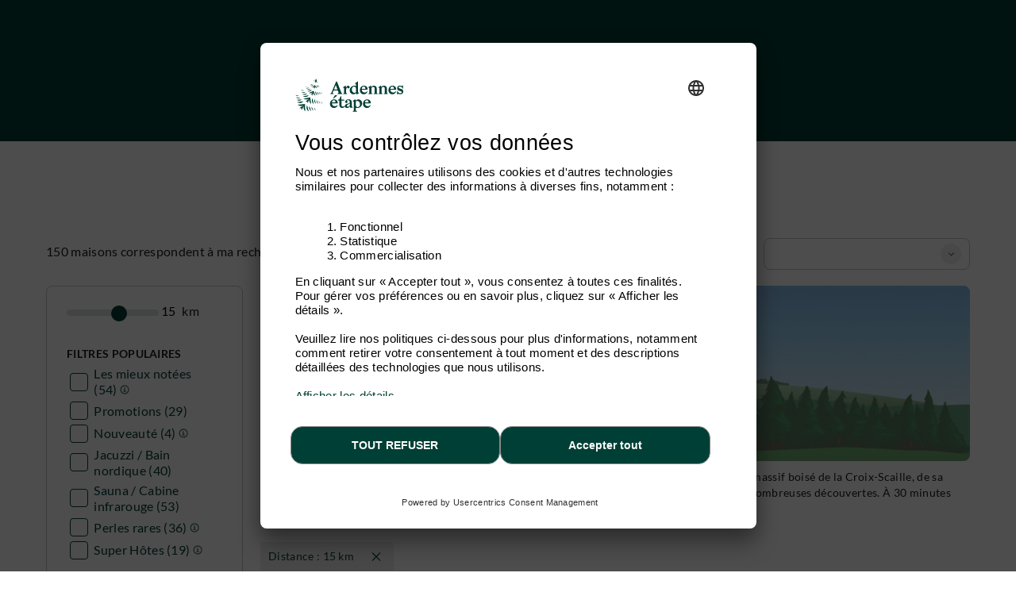

--- FILE ---
content_type: text/html; charset=windows-1252
request_url: https://fr.ardennes-etape.be/maisons-de-vacances-ardennes/Gedinne
body_size: 33792
content:
    
    <!DOCTYPE html>
<html lang="Fr" xmlns:fb="http://ogp.me/ns/fb#">
<head>

    <title>Gite Gedinne | ARDENNES-ETAPE Locations en Ardenne</title>

    <meta name="viewport" content="width=device-width, initial-scale=1 user-scalable=yes">
<meta name="apple-mobile-web-app-capable" content="yes" />
<meta http-equiv="Content-Type" content="text/html; charset=windows-1252">
<meta name="description" content="Gîte Gedinne. Réservez en ligne votre gîte de charme à Gedinne parmi une sélection de maisons de vacances, chalets, villas & châteaux en Ardenne. ARDENNES-ETAPE plus de 1400 locations en Ardenne." />
<meta name="p:domain_verify" content="db35961d04e1c65ff4be258f0603bba7"/>
<meta name="google-site-verification" content="DUWRGQAJZiFTrcgYYUZP-NLMwD0Ctl2cUVvWQfXgPRc" />
<meta name="facebook-domain-verification" content="ulnoxnbkos5n3qmdz3k7nl70yp0e5v" />
    <meta property="og:image" content="/images/openGraph/default.jpg"/>



    <meta name="robots" content="noodp" />

<meta name="msapplication-TileColor" content="#ffffff">
<meta name="msapplication-TileImage" content="/ms-icon-144x144.png">
<meta name="theme-color" content="#ffffff">
    <link rel="canonical" href="https://fr.ardennes-etape.be/maisons-de-vacances-ardennes/Gedinne" />
    <link rel="alternate" hreflang="fr-BE" href="https://fr.ardennes-etape.be/maisons-de-vacances-ardennes/Gedinne" />
    <link rel="alternate" hreflang="nl-BE" href="https://www.ardennes-etape.be/vakantiehuizen-ardennen/Gedinne" />
    <link rel="alternate" hreflang="en-BE" href="https://en.ardennes-etape.be/holiday-houses-ardennes/Gedinne" />
    <link rel="alternate" hreflang="de-BE" href="https://de.ardennes-etape.be/ferienhauser-ardennen/Gedinne" />
    <link rel="alternate" hreflang="nl-NL" href="https://www.ardennes-etape.nl/vakantiehuizen-ardennen/Gedinne" />
    <link rel="alternate" hreflang="de-DE" href="https://www.ardennes-etape.de/ferienhauser-ardennen/Gedinne" />
    <link rel="alternate" hreflang="en-GB" href="https://www.ardennes-etape.co.uk/holiday-houses-ardennes/Gedinne" />
    <link rel="alternate" hreflang="fr-FR" href="https://www.ardennes-etape.fr/maisons-de-vacances-ardennes/Gedinne" />

        
            <link rel="next" href="/maisons-de-vacances-ardennes/Gedinne?Page=2">
    

    
    
<link rel="apple-touch-icon" sizes="57x57" href="/dist_webpack/img/web_assets/imgHtml/icones/apple-icon-57x57.png">
<link rel="apple-touch-icon" sizes="60x60" href="/dist_webpack/img/web_assets/imgHtml/icones/apple-icon-60x60.png">
<link rel="apple-touch-icon" sizes="72x72" href="/dist_webpack/img/web_assets/imgHtml/icones/apple-icon-72x72.png">
<link rel="apple-touch-icon" sizes="76x76" href="/dist_webpack/img/web_assets/imgHtml/icones/apple-icon-76x76.png">
<link rel="apple-touch-icon" sizes="114x114" href="/dist_webpack/img/web_assets/imgHtml/icones/apple-icon-114x114.png">
<link rel="apple-touch-icon" sizes="120x120" href="/dist_webpack/img/web_assets/imgHtml/icones/apple-icon-120x120.png">
<link rel="apple-touch-icon" sizes="144x144" href="/dist_webpack/img/web_assets/imgHtml/icones/apple-icon-144x144.png">
<link rel="apple-touch-icon" sizes="152x152" href="/dist_webpack/img/web_assets/imgHtml/icones/apple-icon-152x152.png">
<link rel="apple-touch-icon" sizes="180x180" href="/dist_webpack/img/web_assets/imgHtml/icones/apple-icon-180x180.png">
<link rel="icon" type="image/png" sizes="192x192"  href="/dist_webpack/img/web_assets/imgHtml/icones/android-icon-192x192.png">
<link rel="icon" type="image/png" sizes="32x32" href="/dist_webpack/img/web_assets/imgHtml/icones/favicon-32x32.png">
<link rel="icon" type="image/png" sizes="96x96" href="/dist_webpack/img/web_assets/imgHtml/icones/favicon-96x96.png">
<link rel="icon" type="image/png" sizes="16x16" href="/dist_webpack/img/web_assets/imgHtml/icones/favicon-16x16.png">


<link rel="stylesheet" href="/dist_webpack/css/css_global.747fbdbd88fcd6944d1a.css" >

    <link rel="stylesheet" href="/dist_webpack/css/cssOld_global.747fbdbd88fcd6944d1a.css" >
            <link rel="stylesheet" href="/dist_webpack/css/cssOld_listeResultatLocation.747fbdbd88fcd6944d1a.css" >
        <link rel="stylesheet" href="/css/ae-theme/jquery-ui-1.10.4.custom.min.css" type="text/css" media="all" />
    <link rel="stylesheet" href="/dist_webpack/css/cssOld_print.747fbdbd88fcd6944d1a.css" media="print" >

<!--[if lte IE 10]>
<link rel="stylesheet" href="/css/msgIe.css" type="text/css" media="all" />
<![endif]-->




    
<script type="application/json" id="server-data">{"store":{"lang":"fr","auth":{"tokenForm":"00e805dc16448c40e5e08c8f6f1e850e2c50e6c6","user":{"bookings_id":null}},"base":{"tld":"be","lang":"fr"},"mr1":{"stayLocalities":{"selectedLocalityId":163},"SearchNumber":0},"favorites":{"list":[]},"links":{"langLinks":{"nl":"https:\/\/www.ardennes-etape.be\/vakantiehuizen-ardennen\/Gedinne","fr":"https:\/\/fr.ardennes-etape.be\/maisons-de-vacances-ardennes\/Gedinne","de":"https:\/\/de.ardennes-etape.be\/ferienhauser-ardennen\/Gedinne","en":"https:\/\/en.ardennes-etape.be\/holiday-houses-ardennes\/Gedinne"},"customerLoginLink":"https:\/\/fr.ardennes-etape.be\/aepi\/auth\/login\/ae-openid-connect-customer\/fr?target=https%3A%2F%2Ffr.ardennes-etape.be%2Fmaisons-de-vacances-ardennes%2FGedinne","customerLogoutLink":"https:\/\/auth.ardennes-etape.be\/auth\/realms\/ardennes-etape\/protocol\/openid-connect\/logout?redirect_uri=https%3A%2F%2Ffr.ardennes-etape.be%2Fmaisons-de-vacances-ardennes%2FGedinne%3Flogmeout%3D1"},"page":{"page":"LandingPage"}}}</script>
<script src="/dist_webpack/js/shared.chunk.747fbdbd88fcd6944d1a.js" defer></script>

    <script src="/dist_webpack/js/search.747fbdbd88fcd6944d1a.js" defer></script>


<script>

dataLayer = [];


function getContextualDataLayer(typePage, ga4mode) {
    if(isLocalStorageSupported()) {
        if('ContextualDataLayer' in localStorage) {
            var contextualdatalayerFromLS = JSON.parse(localStorage.getItem('ContextualDataLayer'));
            var contextualdatalayerOutput = {};

            if(ga4mode) {
                
                    contextualdatalayerOutput['page_language'] = 'fr'
                                            contextualdatalayerOutput['login_status'] = 'guest'
                                    
            }

            for(key in contextualdatalayerFromLS) {
                if(typePage == "Home" || typePage == "Recherche" || typePage == "LandingPage" || typePage == "FicheLocation") {
                    if(ga4mode) {
                        if(key.indexOf("filter_booking") !== -1) {
                            contextualdatalayerOutput[key] = contextualdatalayerFromLS[key];
                        }
                    } else {
                        if(key.indexOf("booking") !== -1) {
                            contextualdatalayerOutput[key] = contextualdatalayerFromLS[key];
                        }
                    }
                }
                if(typePage == "Recherche" || typePage == "LandingPage" || typePage == "FicheLocation") {
                    if(key.indexOf("filter") !== -1) {
                        contextualdatalayerOutput[key] = contextualdatalayerFromLS[key];
                    }
                }
                if(typePage == "FicheLocation") {
                    if(key.indexOf("product_owner_ID") !== -1) {
                        contextualdatalayerOutput[key] = contextualdatalayerFromLS[key];
                    }
                }
                if(typePage == "all" || typePage == "Resa") {
                    return (contextualdatalayerFromLS);
                }
            }
            return (contextualdatalayerOutput);
        } else {
            return {};
        }
    } else {
        return false;
    }
}

function isLocalStorageSupported() {
    try {
        const testKey = "__isLocalStorageSupportedTestKey__";
        localStorage.setItem(testKey, testKey);
        localStorage.removeItem(testKey);
        return true;
    } catch (e) {
        return false;
    }
}


globalPageType = "LandingPage";


    
        dataLayer.push({
            'expId': 'HFq__XCTT5uKaXJye-C1Mg',
            'expVar': '0',
        });
    


    dataLayerDC = [];
dataLayerPI = [];

dataLayerDC = getContextualDataLayer(globalPageType, false);

//dataLayerDC.filter_location = "Gedinne";
dataLayerDC.filter_distance = "15";

dataLayerDC.filter_discount = "empty";
dataLayerDC.filter_new      = "empty";

dataLayerDC.filter_rental_villa         = "empty";
dataLayerDC.filter_rental_castle        = "empty";
dataLayerDC.filter_rental_exceptional   = "empty";
dataLayerDC.filter_rental_cottage       = "empty";
dataLayerDC.filter_rental_house         = "empty";
dataLayerDC.filter_rental_chalet        = "empty";
dataLayerDC.filter_rental_farm          = "empty";
dataLayerDC.filter_rental_business      = "empty";

dataLayerDC.filter_relax_indoor_pool    = "empty";
dataLayerDC.filter_relax_outdoor_pool   = "empty";
dataLayerDC.filter_relax_sauna          = "empty";
dataLayerDC.filter_relax_hamam          = "empty";
dataLayerDC.filter_relax_jacuzzi        = "empty";
dataLayerDC.filter_relax_balneo        = "empty";

dataLayerDC.filter_group_type_couples       = "empty";
dataLayerDC.filter_group_type_kids          = "empty";
dataLayerDC.filter_group_type_teenagers     = "empty";
dataLayerDC.filter_group_type_groups        = "empty";
dataLayerDC.filter_group_type_dogs          = "empty";
dataLayerDC.filter_group_type_quality       = "empty";
dataLayerDC.filter_group_type_level_access  = "empty";
dataLayerDC.filter_group_type_wheelchair    = "empty";

dataLayerDC.filter_kids_playground      = "empty";
dataLayerDC.filter_kids_chair           = "empty";
dataLayerDC.filter_kids_babybed         = "empty";
dataLayerDC.filter_kids_babypark        = "empty";
dataLayerDC.filter_kids_diaper_mattress = "empty";
dataLayerDC.filter_kids_microwave       = "empty";

dataLayerDC.filter_equipment_bedlinen       = "empty";
dataLayerDC.filter_equipment_games          = "empty";
dataLayerDC.filter_equipment_internet       = "empty";
dataLayerDC.filter_equipment_fireplace      = "empty";
dataLayerDC.filter_equipment_washingmachine = "empty";
dataLayerDC.filter_equipment_meetingroom    = "empty";
dataLayerDC.filter_equipment_charging_point = "empty";

dataLayerDC.filter_proximity_lake   = "empty";
dataLayerDC.filter_proximity_water   = "empty";
dataLayerDC.filter_bike_friendly    = "empty";
dataLayerDC.filter_fishing    = "empty";
dataLayerDC.filter_deer_slab        = "empty";
dataLayerDC.filter_christmas        = "empty";
dataLayerDC.filter_hotel        = "empty";
dataLayerDC.filter_hidden_gem        = "empty";
dataLayerDC.filter_super_host        = "empty";

dataLayerDC.filter_isolated        = "empty";
dataLayerDC.filter_entre_sambre_meuse_national_park        = "empty";
dataLayerDC.filter_semois_valley_national_park       = "empty";
dataLayerDC.filter_nice_view       = "empty";

dataLayerDC.filter_ideal_babies       = "empty";
dataLayerDC.filter_ideal_kids         = "empty";
dataLayerDC.filter_entertainment      = "empty";

dataLayerDC.filter_rental_Luxus       			= "empty";
dataLayerDC.filter_rental_best_score  			= "empty";
dataLayerDC.filter_equipment_bath_towel 		= "empty";
dataLayerDC.filter_equipment_Kicker     		= "empty";
dataLayerDC.filter_equipment_Billiard   		= "empty";
dataLayerDC.filter_equipment_private_garden     = "empty";
dataLayerDC.filter_equipment_barbecue       	= "empty";
dataLayerDC.filter_equipment_private_terrace    = "empty";
dataLayerDC.filter_equipment_private_parking	= "empty";
dataLayerDC.filter_ideal_business_stay       	= "empty";
dataLayerDC.filter_no_dog       				= "empty";

dataLayerDC.filter_rooms        = "0";
dataLayerDC.filter_bathrooms    = "0";
//dataLayerDC.filter_dog        = "0";
//dataLayerDC.filter_no_dog       = "empty";
dataLayerDC.filter_comfort      = "0";

    
        dataLayerPI = {
            'event': 'productImpressions',
            'ecommerce': {
                'currencyCode' : 'EUR',
                'impressions': [
                    
                                                                                                                    
                        {
                            'id'            : '[106531-01]',
                            'name'          : 'Porcheresse (Daverdisse)-2-3.00 [106531-01]',
                            'brand'         : 'Porcheresse (Daverdisse)',
                            'category'      : 'house/2-3/3.00/9/promo',
                            'position'      : 1,
                            'price'         : '88'
                        },                                                                                                                    
                        {
                            'id'            : '[106531-02]',
                            'name'          : 'Porcheresse (Daverdisse)-2-2.50 [106531-02]',
                            'brand'         : 'Porcheresse (Daverdisse)',
                            'category'      : 'house/2-3/2.50/9/none',
                            'position'      : 2,
                            'price'         : '98.5'
                        },                                                                                                                    
                        {
                            'id'            : '[105073-01]',
                            'name'          : 'Porcheresse (Daverdisse)-2-3.00 [105073-01]',
                            'brand'         : 'Porcheresse (Daverdisse)',
                            'category'      : 'house/2-3/3.00/8.6/none',
                            'position'      : 3,
                            'price'         : '101.74'
                        },                                                                                                                    
                        {
                            'id'            : '[104895-02]',
                            'name'          : 'Daverdisse-4-3.00 [104895-02]',
                            'brand'         : 'Daverdisse',
                            'category'      : 'house/4-5/3.00/8.6/none',
                            'position'      : 4,
                            'price'         : '114.75'
                        },                                                                                                                    
                        {
                            'id'            : '[106908-01]',
                            'name'          : 'Vresse-sur-Semois-4-3.00 [106908-01]',
                            'brand'         : 'Vresse-sur-Semois',
                            'category'      : 'house/4-5/3.00/9.2/none',
                            'position'      : 5,
                            'price'         : '121.5'
                        },                                                                                                                    
                        {
                            'id'            : '[105792-01]',
                            'name'          : 'Bouillon-5-3.00 [105792-01]',
                            'brand'         : 'Bouillon',
                            'category'      : 'house/4-5/3.00/9.5/none',
                            'position'      : 6,
                            'price'         : '128'
                        },                                                                                                                    
                        {
                            'id'            : '[106365-01]',
                            'name'          : 'Paliseul-4-3.00 [106365-01]',
                            'brand'         : 'Paliseul',
                            'category'      : 'house/4-5/3.00/9.6/none',
                            'position'      : 7,
                            'price'         : '130.5'
                        },                                                                                                                    
                        {
                            'id'            : '[106982-01]',
                            'name'          : 'Vresse-sur-Semois-4-3.00 [106982-01]',
                            'brand'         : 'Vresse-sur-Semois',
                            'category'      : 'apartment/4-5/3.00/9.4/none',
                            'position'      : 8,
                            'price'         : '137.5'
                        },                                                                                                                    
                        {
                            'id'            : '[104895-01]',
                            'name'          : 'Daverdisse-6-3.00 [104895-01]',
                            'brand'         : 'Daverdisse',
                            'category'      : 'house/6-7/3.00/8.7/none',
                            'position'      : 9,
                            'price'         : '141.7'
                        },                                                                                                                    
                        {
                            'id'            : '[106911-01]',
                            'name'          : 'Gedinne-4-3.00 [106911-01]',
                            'brand'         : 'Gedinne',
                            'category'      : '/4-5/3.00/9/none',
                            'position'      : 10,
                            'price'         : '147.5'
                        },                                                                                                                    
                        {
                            'id'            : '[106554-01]',
                            'name'          : 'Porcheresse-4-3.00 [106554-01]',
                            'brand'         : 'Porcheresse',
                            'category'      : 'house/4-5/3.00/8.7/none',
                            'position'      : 11,
                            'price'         : '162'
                        },                                                                                                                    
                        {
                            'id'            : '[104409-01]',
                            'name'          : 'Vencimont-5-3.00 [104409-01]',
                            'brand'         : 'Vencimont',
                            'category'      : 'chalet/4-5/3.00/9.2/none',
                            'position'      : 12,
                            'price'         : '166'
                        },                                                                                                                    
                        {
                            'id'            : '[107085-01]',
                            'name'          : 'Porcheresse-2-3.50 [107085-01]',
                            'brand'         : 'Porcheresse',
                            'category'      : 'exceptional/2-3/3.50/9.3/none',
                            'position'      : 13,
                            'price'         : '170.5'
                        },                                                                                                                    
                        {
                            'id'            : '[107774-01]',
                            'name'          : 'Porcheresse-4-3.50 [107774-01]',
                            'brand'         : 'Porcheresse',
                            'category'      : 'chalet/4-5/3.50/9.8/none',
                            'position'      : 14,
                            'price'         : '179'
                        },                                                                                                                    
                        {
                            'id'            : '[106911-02]',
                            'name'          : 'Bièvre-4-3.00 [106911-02]',
                            'brand'         : 'Bièvre',
                            'category'      : 'house/4-5/3.00/8.7/none',
                            'position'      : 15,
                            'price'         : '182.5'
                        },                                                                                                                    
                        {
                            'id'            : '[106930-01]',
                            'name'          : 'Vresse-sur-Semois-4-3.00 [106930-01]',
                            'brand'         : 'Vresse-sur-Semois',
                            'category'      : '/4-5/3.00/9.5/none',
                            'position'      : 16,
                            'price'         : '184.5'
                        },                                                                                                                    
                        {
                            'id'            : '[107508-01]',
                            'name'          : 'Gedinne-4-3.50 [107508-01]',
                            'brand'         : 'Gedinne',
                            'category'      : 'apartment/4-5/3.50/9.3/none',
                            'position'      : 17,
                            'price'         : '184.5'
                        },                                                                                                                    
                        {
                            'id'            : '[107838-01]',
                            'name'          : 'Vencimont-6-3.00 [107838-01]',
                            'brand'         : 'Vencimont',
                            'category'      : 'chalet/6-7/3.00/9.4/none',
                            'position'      : 18,
                            'price'         : '191.5'
                        },                                                                                                                    
                        {
                            'id'            : '[107134-01]',
                            'name'          : 'Bievre-5-3.00 [107134-01]',
                            'brand'         : 'Bievre',
                            'category'      : 'house/4-5/3.00/9.6/none',
                            'position'      : 19,
                            'price'         : '195'
                        },                                                                                                                    
                        {
                            'id'            : '[105430-02]',
                            'name'          : 'Vencimont-8-3.00 [105430-02]',
                            'brand'         : 'Vencimont',
                            'category'      : 'house/8-8/3.00/9/none',
                            'position'      : 20,
                            'price'         : '195'
                        }                                    ]
            },
            'custom_value_AE': {
                'criteo_list'       : [4103, 5725, 2004],
                'checkin_date'      : '2026-01-30',
                'checkout_date'     : '2026-02-01',
                'num_adults'        : 1,
                'city'              : 'Porcheresse (Daverdisse)',
                'content_ids'       : ['106531-01','106531-02','105073-01','104895-02','106908-01']
            },
        };
    


dataLayerTemp = {};
for (var attrname in dataLayerPI) { dataLayerTemp[attrname] = dataLayerPI[attrname]; }
for (var attrname in dataLayerDC) { dataLayerTemp[attrname] = dataLayerDC[attrname]; }

dataLayer.push(dataLayerTemp);




</script>

<script>
    function trackBasicEventGA4(event_name, options) {
        const actualDatalayer = getCurrentGA4DatalayerInLocalStorage();
        dataLayer.push({
            'event' : event_name,
            'user_id' : actualDatalayer['user_id'],
            'page_language' : actualDatalayer['page_language'],
            'email_address' : actualDatalayer['email_address'],
            'login_status' : actualDatalayer['login_status'],
            'website_section' : actualDatalayer['website_section'],
            'page_location' : actualDatalayer['page_location'],
            ...options
        })
    }

    function trackSimpleEventGA4(event_name, website_subsection, options) {
        const actualDatalayer = getCurrentGA4DatalayerInLocalStorage()
        dataLayer.push({
            'event' : event_name,
            'user_id' : actualDatalayer['user_id'],
            'page_language' : actualDatalayer['page_language'],
            'email_address' : actualDatalayer['email_address'],
            'login_status' : actualDatalayer['login_status'],
            'website_section' : actualDatalayer['website_section'],
            'website_subsection' : website_subsection,
            'page_location' : actualDatalayer['page_location'],
            ...options
        })
    }

    function trackSimpleEventAndWebsiteSectionGA4(event_name, website_section, website_subsection, options) {
        const actualDatalayer = getCurrentGA4DatalayerInLocalStorage()
        dataLayer.push({
            'event' : event_name,
            'user_id' : actualDatalayer['user_id'],
            'page_language' : actualDatalayer['page_language'],
            'email_address' : actualDatalayer['email_address'],
            'login_status' : actualDatalayer['login_status'],
            'website_section' : website_section,
            'website_subsection' : website_subsection,
            'page_location' : actualDatalayer['page_location'],
            ...options
        })
    }

    function trackNotContextualisedEventGA4(event_name, website_subsection, category, action, options) {
        const actualDatalayer = getCurrentGA4DatalayerInLocalStorage()
        dataLayer.push({
            'event' : event_name,
            'user_id' : actualDatalayer['user_id'],
            'page_language' : actualDatalayer['page_language'],
            'email_address' : actualDatalayer['email_address'],
            'login_status' : actualDatalayer['login_status'],
            'website_section' : actualDatalayer['website_section'],
            'website_subsection' : website_subsection,
            'page_location' : actualDatalayer['page_location'],
            'category': category,
            'action': action,
            ...options
        })
    }

    function getCurrentGA4DatalayerInLocalStorage() {
        if(isLocalStorageSupported()) {
            if('ContextualDataLayerGA4' in localStorage) {
                return JSON.parse(localStorage.getItem('ContextualDataLayerGA4'))
            } else {
                return { }
            }
        } else {
            return false
        }
    }

    function setItemToGA4DataLayerInLocalStorage(key, value) {
        if(key != "undefined") {
            let currentDataLayerGA4 = getCurrentGA4DatalayerInLocalStorage()
            if (currentDataLayerGA4) {
                currentDataLayerGA4[key] = value
                localStorage.setItem('ContextualDataLayerGA4', JSON.stringify(currentDataLayerGA4))
            }
        }
    }

    function addDataToEcommerceInLocalStorage(key, value) {
        if(key != "undefined") {
            const currentLocalStorage = getCurrentGA4DatalayerInLocalStorage()
            let currentEcommerceData = currentLocalStorage.ecommerce
            currentEcommerceData[key] = value;

            setItemToGA4DataLayerInLocalStorage('ecommerce', currentEcommerceData);
        }
    }

    function addItemToEcommerceInLocalStorage(obj) {
        if(obj != "undefined") {
            const currentLocalStorage = getCurrentGA4DatalayerInLocalStorage()
            let currentEcommerceData = currentLocalStorage.ecommerce
            currentEcommerceData.items.push(obj)
            setItemToGA4DataLayerInLocalStorage('ecommerce', currentEcommerceData);
        }
    }

    function pushCurrentGA4DatalayerInLocalStorage(eventName) {
        dataLayer.push(formatCurrentGA4DatalayerInLocalStorageForPush(eventName))
    }

    function formatCurrentGA4DatalayerInLocalStorageForPush(eventName) {
        let current = getCurrentGA4DatalayerInLocalStorage()

        //add Event Name to the Datalayer
        current.event = eventName

        //add Item_list_name property on each element on ecommerce items
        if(current.ecommerce && current.ecommerce.items) {
            current.ecommerce.items.forEach((item) => {
                item.item_list_name = current.item_list_name
                delete item['item_brand']
            })
        }

        //clean
        switch(eventName) {
            case "product_filter_applied_ecommerce" :
                delete current.ecommerce
                break
            case "product_filter_removed_ecommerce" :
                delete current.ecommerce
                break
            case "product_list_sorted" :
                delete current.ecommerce
                delete current['filter_index']
                delete current['filter_value_index']
                delete current['filter_match_count']
                delete current['filter_type']
                break
            default :
                delete current['item_list_name']
                delete current['filter_index']
                delete current['filter_value_index']
                delete current['filter_match_count']
                delete current['filter_type']
                break
        }

        return current
    }

    


    
    setItemToGA4DataLayerInLocalStorage('page_language', 'fr')
    setItemToGA4DataLayerInLocalStorage('website_section', 'ecommerce')
    setItemToGA4DataLayerInLocalStorage('page_location', window.location.href)
            setItemToGA4DataLayerInLocalStorage('email_address', null)
        setItemToGA4DataLayerInLocalStorage('user_id', null)
        setItemToGA4DataLayerInLocalStorage('login_status', 'guest')
    
    
    function trackXSellClick(type) {
        trackNotContextualisedEventGA4(
            'mdv_cta',
            type === "fiche" ? 'mdv': type,
            'cross_sell',
            'click',
            {}
        )
    }
    

    
    
</script>

    <script>    setItemToGA4DataLayerInLocalStorage('filter_distance', '15');

    setItemToGA4DataLayerInLocalStorage('filter_discount', 'empty')
    setItemToGA4DataLayerInLocalStorage('filter_new', 'empty')

    setItemToGA4DataLayerInLocalStorage('filter_rental_villa', 'empty')
    setItemToGA4DataLayerInLocalStorage('filter_rental_castle', 'empty')
    setItemToGA4DataLayerInLocalStorage('filter_rental_exceptional', 'empty')
    setItemToGA4DataLayerInLocalStorage('filter_rental_cottage', 'empty')
    setItemToGA4DataLayerInLocalStorage('filter_rental_house', 'empty')
    setItemToGA4DataLayerInLocalStorage('filter_rental_chalet', 'empty')
    setItemToGA4DataLayerInLocalStorage('filter_rental_farm', 'empty')
    setItemToGA4DataLayerInLocalStorage('filter_rental_business', 'empty')

    setItemToGA4DataLayerInLocalStorage('filter_relax_indoor_pool', 'empty')
    setItemToGA4DataLayerInLocalStorage('filter_relax_outdoor_pool', 'empty')
    setItemToGA4DataLayerInLocalStorage('filter_relax_sauna', 'empty')
    setItemToGA4DataLayerInLocalStorage('filter_relax_hamam', 'empty')
    setItemToGA4DataLayerInLocalStorage('filter_relax_jacuzzi', 'empty')
    setItemToGA4DataLayerInLocalStorage('filter_relax_balneo', 'empty')

    setItemToGA4DataLayerInLocalStorage('filter_type_couples', 'empty')
    setItemToGA4DataLayerInLocalStorage('filter_type_kids', 'empty')
    setItemToGA4DataLayerInLocalStorage('filter_type_teenagers', 'empty')
    setItemToGA4DataLayerInLocalStorage('filter_type_groups', 'empty')
    setItemToGA4DataLayerInLocalStorage('filter_type_dogs', 'empty')
    setItemToGA4DataLayerInLocalStorage('filter_type_quality', 'empty')
    setItemToGA4DataLayerInLocalStorage('filter_type_level_access', 'empty')
    setItemToGA4DataLayerInLocalStorage('filter_type_weelchair', 'empty')

    setItemToGA4DataLayerInLocalStorage('filter_kids_playground', 'empty')
    setItemToGA4DataLayerInLocalStorage('filter_kids_chair', 'empty')
    setItemToGA4DataLayerInLocalStorage('filter_kids_babybed', 'empty')
    setItemToGA4DataLayerInLocalStorage('filter_kids_babypark', 'empty')
    setItemToGA4DataLayerInLocalStorage('filter_kids_diaper_mattress', 'empty')
    setItemToGA4DataLayerInLocalStorage('filter_kids_microwave', 'empty')

    setItemToGA4DataLayerInLocalStorage('filter_equipment_games', 'empty')
    setItemToGA4DataLayerInLocalStorage('filter_equipment_internet', 'empty')
    setItemToGA4DataLayerInLocalStorage('filter_equipment_fireplace', 'empty')
    setItemToGA4DataLayerInLocalStorage('filter_equipment_washingmachine', 'empty')
    setItemToGA4DataLayerInLocalStorage('filter_equipment_meetingroom', 'empty')
    setItemToGA4DataLayerInLocalStorage('filter_equipment_charging_point', 'empty')

    setItemToGA4DataLayerInLocalStorage('filter_proximity_lake', 'empty')
    setItemToGA4DataLayerInLocalStorage('filter_proximity_water', 'empty')
    setItemToGA4DataLayerInLocalStorage('filter_type_bike', 'empty')
    setItemToGA4DataLayerInLocalStorage('filter_type_fishing', 'empty')
    setItemToGA4DataLayerInLocalStorage('filter_deer_slab', 'empty')
    setItemToGA4DataLayerInLocalStorage('filter_christmas', 'empty')

    setItemToGA4DataLayerInLocalStorage('filter_isolated', "empty");
    setItemToGA4DataLayerInLocalStorage('filter_entre_sambre_meuse_national_park', "empty");
    setItemToGA4DataLayerInLocalStorage('filter_semois_valley_national_park', "empty");
    setItemToGA4DataLayerInLocalStorage('filter_nice_view', "empty");

    setItemToGA4DataLayerInLocalStorage('filter_ideal_babies', "empty");
    setItemToGA4DataLayerInLocalStorage('filter_ideal_kids', "empty");
    setItemToGA4DataLayerInLocalStorage('filter_entertainment', "empty");
    setItemToGA4DataLayerInLocalStorage('filter_hotel', "empty");
    setItemToGA4DataLayerInLocalStorage('filter_hidden_gem', "empty");
    setItemToGA4DataLayerInLocalStorage('filter_super_host', "empty");

    setItemToGA4DataLayerInLocalStorage('filter_rooms', '0')
    setItemToGA4DataLayerInLocalStorage('filter_bathrooms', '0')
    setItemToGA4DataLayerInLocalStorage('filter_dog_no', 'empty')
    setItemToGA4DataLayerInLocalStorage('filter_comfort', '0')

    setItemToGA4DataLayerInLocalStorage('filter_booking_nbr_available', '150')

    setItemToGA4DataLayerInLocalStorage('sort_method', '')

    setItemToGA4DataLayerInLocalStorage('item_list_name', 'Gedinne')

    setItemToGA4DataLayerInLocalStorage('filter_rental_Luxus', "empty");
    setItemToGA4DataLayerInLocalStorage('filter_rental_best_score', "empty");
    setItemToGA4DataLayerInLocalStorage('filter_equipment_bath_towel', "empty");
    setItemToGA4DataLayerInLocalStorage('filter_equipment_Kicker', "empty");
    setItemToGA4DataLayerInLocalStorage('filter_equipment_Billiard', "empty");
    setItemToGA4DataLayerInLocalStorage('filter_equipment_private_garden', "empty");
    setItemToGA4DataLayerInLocalStorage('filter_equipment_barbecue', "empty");
    setItemToGA4DataLayerInLocalStorage('filter_equipment_private_terrace', "empty");
    setItemToGA4DataLayerInLocalStorage('filter_equipment_private_parking', "empty");
    setItemToGA4DataLayerInLocalStorage('filter_ideal_business_stay', "empty");
    setItemToGA4DataLayerInLocalStorage('filter_no_dog', "empty");

    const items = [
                
                                                    
            {
            'item_id'           : '[106531-01]',
            'item_name'         : 'Porcheresse (Daverdisse)-2-3.00 [106531-01]',
            'item_location'     : 'Porcheresse (Daverdisse)',
            'item_category'     : 'house',
            'item_category2'    : '2-3',
            'item_category3'    : '3.00',
            'item_category4'    : '9',
            'index'             : 0 + 1,
            'price'             : 88,
            'currency'          : 'EUR',
            'quantity'          : 1,
            'number_nights'     : 2,
            'product_owner_id'  : '106531',
            'discount'          : '10'
            },        
                        
            {
            'item_id'           : '[106531-02]',
            'item_name'         : 'Porcheresse (Daverdisse)-2-2.50 [106531-02]',
            'item_location'     : 'Porcheresse (Daverdisse)',
            'item_category'     : 'house',
            'item_category2'    : '2-3',
            'item_category3'    : '2.50',
            'item_category4'    : '9',
            'index'             : 0 + 2,
            'price'             : 98.5,
            'currency'          : 'EUR',
            'quantity'          : 1,
            'number_nights'     : 2,
            'product_owner_id'  : '106531',
            'discount'          : '0'
            },        
                        
            {
            'item_id'           : '[105073-01]',
            'item_name'         : 'Porcheresse (Daverdisse)-2-3.00 [105073-01]',
            'item_location'     : 'Porcheresse (Daverdisse)',
            'item_category'     : 'house',
            'item_category2'    : '2-3',
            'item_category3'    : '3.00',
            'item_category4'    : '8.6',
            'index'             : 0 + 3,
            'price'             : 101.74,
            'currency'          : 'EUR',
            'quantity'          : 1,
            'number_nights'     : 2,
            'product_owner_id'  : '105073',
            'discount'          : '0'
            },        
                        
            {
            'item_id'           : '[104895-02]',
            'item_name'         : 'Daverdisse-4-3.00 [104895-02]',
            'item_location'     : 'Daverdisse',
            'item_category'     : 'house',
            'item_category2'    : '4-5',
            'item_category3'    : '3.00',
            'item_category4'    : '8.6',
            'index'             : 0 + 4,
            'price'             : 114.75,
            'currency'          : 'EUR',
            'quantity'          : 1,
            'number_nights'     : 2,
            'product_owner_id'  : '104895',
            'discount'          : '0'
            },        
                        
            {
            'item_id'           : '[106908-01]',
            'item_name'         : 'Vresse-sur-Semois-4-3.00 [106908-01]',
            'item_location'     : 'Vresse-sur-Semois',
            'item_category'     : 'house',
            'item_category2'    : '4-5',
            'item_category3'    : '3.00',
            'item_category4'    : '9.2',
            'index'             : 0 + 5,
            'price'             : 121.5,
            'currency'          : 'EUR',
            'quantity'          : 1,
            'number_nights'     : 2,
            'product_owner_id'  : '106908',
            'discount'          : '0'
            },        
                        
            {
            'item_id'           : '[105792-01]',
            'item_name'         : 'Bouillon-5-3.00 [105792-01]',
            'item_location'     : 'Bouillon',
            'item_category'     : 'house',
            'item_category2'    : '4-5',
            'item_category3'    : '3.00',
            'item_category4'    : '9.5',
            'index'             : 0 + 6,
            'price'             : 128,
            'currency'          : 'EUR',
            'quantity'          : 1,
            'number_nights'     : 2,
            'product_owner_id'  : '105792',
            'discount'          : '0'
            },        
                        
            {
            'item_id'           : '[106365-01]',
            'item_name'         : 'Paliseul-4-3.00 [106365-01]',
            'item_location'     : 'Paliseul',
            'item_category'     : 'house',
            'item_category2'    : '4-5',
            'item_category3'    : '3.00',
            'item_category4'    : '9.6',
            'index'             : 0 + 7,
            'price'             : 130.5,
            'currency'          : 'EUR',
            'quantity'          : 1,
            'number_nights'     : 2,
            'product_owner_id'  : '106365',
            'discount'          : '0'
            },        
                        
            {
            'item_id'           : '[106982-01]',
            'item_name'         : 'Vresse-sur-Semois-4-3.00 [106982-01]',
            'item_location'     : 'Vresse-sur-Semois',
            'item_category'     : 'apartment',
            'item_category2'    : '4-5',
            'item_category3'    : '3.00',
            'item_category4'    : '9.4',
            'index'             : 0 + 8,
            'price'             : 137.5,
            'currency'          : 'EUR',
            'quantity'          : 1,
            'number_nights'     : 2,
            'product_owner_id'  : '106982',
            'discount'          : '0'
            },        
                        
            {
            'item_id'           : '[104895-01]',
            'item_name'         : 'Daverdisse-6-3.00 [104895-01]',
            'item_location'     : 'Daverdisse',
            'item_category'     : 'house',
            'item_category2'    : '6-7',
            'item_category3'    : '3.00',
            'item_category4'    : '8.7',
            'index'             : 0 + 9,
            'price'             : 141.7,
            'currency'          : 'EUR',
            'quantity'          : 1,
            'number_nights'     : 2,
            'product_owner_id'  : '104895',
            'discount'          : '0'
            },        
                        
            {
            'item_id'           : '[106911-01]',
            'item_name'         : 'Gedinne-4-3.00 [106911-01]',
            'item_location'     : 'Gedinne',
            'item_category'     : '',
            'item_category2'    : '4-5',
            'item_category3'    : '3.00',
            'item_category4'    : '9',
            'index'             : 0 + 10,
            'price'             : 147.5,
            'currency'          : 'EUR',
            'quantity'          : 1,
            'number_nights'     : 2,
            'product_owner_id'  : '106911',
            'discount'          : '0'
            },        
                        
            {
            'item_id'           : '[106554-01]',
            'item_name'         : 'Porcheresse-4-3.00 [106554-01]',
            'item_location'     : 'Porcheresse',
            'item_category'     : 'house',
            'item_category2'    : '4-5',
            'item_category3'    : '3.00',
            'item_category4'    : '8.7',
            'index'             : 0 + 11,
            'price'             : 162,
            'currency'          : 'EUR',
            'quantity'          : 1,
            'number_nights'     : 2,
            'product_owner_id'  : '106554',
            'discount'          : '0'
            },        
                        
            {
            'item_id'           : '[104409-01]',
            'item_name'         : 'Vencimont-5-3.00 [104409-01]',
            'item_location'     : 'Vencimont',
            'item_category'     : 'chalet',
            'item_category2'    : '4-5',
            'item_category3'    : '3.00',
            'item_category4'    : '9.2',
            'index'             : 0 + 12,
            'price'             : 166,
            'currency'          : 'EUR',
            'quantity'          : 1,
            'number_nights'     : 2,
            'product_owner_id'  : '104409',
            'discount'          : '0'
            },        
                        
            {
            'item_id'           : '[107085-01]',
            'item_name'         : 'Porcheresse-2-3.50 [107085-01]',
            'item_location'     : 'Porcheresse',
            'item_category'     : 'exceptional',
            'item_category2'    : '2-3',
            'item_category3'    : '3.50',
            'item_category4'    : '9.3',
            'index'             : 0 + 13,
            'price'             : 170.5,
            'currency'          : 'EUR',
            'quantity'          : 1,
            'number_nights'     : 2,
            'product_owner_id'  : '107085',
            'discount'          : '0'
            },        
                        
            {
            'item_id'           : '[107774-01]',
            'item_name'         : 'Porcheresse-4-3.50 [107774-01]',
            'item_location'     : 'Porcheresse',
            'item_category'     : 'chalet',
            'item_category2'    : '4-5',
            'item_category3'    : '3.50',
            'item_category4'    : '9.8',
            'index'             : 0 + 14,
            'price'             : 179,
            'currency'          : 'EUR',
            'quantity'          : 1,
            'number_nights'     : 2,
            'product_owner_id'  : '107774',
            'discount'          : '0'
            },        
                        
            {
            'item_id'           : '[106911-02]',
            'item_name'         : 'Bièvre-4-3.00 [106911-02]',
            'item_location'     : 'Bièvre',
            'item_category'     : 'house',
            'item_category2'    : '4-5',
            'item_category3'    : '3.00',
            'item_category4'    : '8.7',
            'index'             : 0 + 15,
            'price'             : 182.5,
            'currency'          : 'EUR',
            'quantity'          : 1,
            'number_nights'     : 2,
            'product_owner_id'  : '106911',
            'discount'          : '0'
            },        
                        
            {
            'item_id'           : '[106930-01]',
            'item_name'         : 'Vresse-sur-Semois-4-3.00 [106930-01]',
            'item_location'     : 'Vresse-sur-Semois',
            'item_category'     : '',
            'item_category2'    : '4-5',
            'item_category3'    : '3.00',
            'item_category4'    : '9.5',
            'index'             : 0 + 16,
            'price'             : 184.5,
            'currency'          : 'EUR',
            'quantity'          : 1,
            'number_nights'     : 2,
            'product_owner_id'  : '106930',
            'discount'          : '0'
            },        
                        
            {
            'item_id'           : '[107508-01]',
            'item_name'         : 'Gedinne-4-3.50 [107508-01]',
            'item_location'     : 'Gedinne',
            'item_category'     : 'apartment',
            'item_category2'    : '4-5',
            'item_category3'    : '3.50',
            'item_category4'    : '9.3',
            'index'             : 0 + 17,
            'price'             : 184.5,
            'currency'          : 'EUR',
            'quantity'          : 1,
            'number_nights'     : 2,
            'product_owner_id'  : '107508',
            'discount'          : '0'
            },        
                        
            {
            'item_id'           : '[107838-01]',
            'item_name'         : 'Vencimont-6-3.00 [107838-01]',
            'item_location'     : 'Vencimont',
            'item_category'     : 'chalet',
            'item_category2'    : '6-7',
            'item_category3'    : '3.00',
            'item_category4'    : '9.4',
            'index'             : 0 + 18,
            'price'             : 191.5,
            'currency'          : 'EUR',
            'quantity'          : 1,
            'number_nights'     : 2,
            'product_owner_id'  : '107838',
            'discount'          : '0'
            },        
                        
            {
            'item_id'           : '[107134-01]',
            'item_name'         : 'Bievre-5-3.00 [107134-01]',
            'item_location'     : 'Bievre',
            'item_category'     : 'house',
            'item_category2'    : '4-5',
            'item_category3'    : '3.00',
            'item_category4'    : '9.6',
            'index'             : 0 + 19,
            'price'             : 195,
            'currency'          : 'EUR',
            'quantity'          : 1,
            'number_nights'     : 2,
            'product_owner_id'  : '107134',
            'discount'          : '0'
            },        
                        
            {
            'item_id'           : '[105430-02]',
            'item_name'         : 'Vencimont-8-3.00 [105430-02]',
            'item_location'     : 'Vencimont',
            'item_category'     : 'house',
            'item_category2'    : '8-8',
            'item_category3'    : '3.00',
            'item_category4'    : '9',
            'index'             : 0 + 20,
            'price'             : 195,
            'currency'          : 'EUR',
            'quantity'          : 1,
            'number_nights'     : 2,
            'product_owner_id'  : '105430',
            'discount'          : '0'
            }                    ];

    
    setItemToGA4DataLayerInLocalStorage('ecommerce', {'items' : items})
    

    pushCurrentGA4DatalayerInLocalStorage('view_item_list');

</script>



<script>(function(w,d,s,l,i){w[l]=w[l]||[];w[l].push({'gtm.start':
            new Date().getTime(),event:'gtm.js'});var f=d.getElementsByTagName(s)[0],
        j=d.createElement(s),dl=l!='dataLayer'?'&l='+l:'';j.async=true;j.src=
        'https://www.googletagmanager.com/gtm.js?id='+i+dl;f.parentNode.insertBefore(j,f);
    })(window,document,'script','dataLayer','GTM-5N7PW7');
</script>




            <!-- Hotjar Tracking Code for http://fr.ardennes-etape.be -->
    <script>
        (function(h,o,t,j,a,r){
            h.hj=h.hj||function(){(h.hj.q=h.hj.q||[]).push(arguments)};
            h._hjSettings={hjid:1130756,hjsv:6};
            a=o.getElementsByTagName('head')[0];
            r=o.createElement('script');r.async=1;
            r.src=t+h._hjSettings.hjid+j+h._hjSettings.hjsv;
            a.appendChild(r);
        })(window,document,'https://static.hotjar.com/c/hotjar-','.js?sv=');
    </script>
        
    <script>
        (function(w,d,s,r,n){w.TrustpilotObject=n;w[n]=w[n]||function(){(w[n].q=w[n].q||[]).push(arguments)};
            a=d.createElement(s);a.async=1;a.src=r;a.type='text/java'+s;f=d.getElementsByTagName(s)[0];
            f.parentNode.insertBefore(a,f)})(window,document,'script', 'https://invitejs.trustpilot.com/tp.min.js', 'tp');
        tp('register', '1gqQtAE7VnF0fj6y');
    </script>
    <script type="text/javascript" src="//widget.trustpilot.com/bootstrap/v5/tp.widget.bootstrap.min.js" async></script>












    
    

<script src="/ae_component_stand_alone/main.a3ccf2566eeb93fb97fb226822e35d4e9ebbc59f.js" type="module"></script>
<script src="/ae_component_stand_alone/runtime.a3ccf2566eeb93fb97fb226822e35d4e9ebbc59f.js" type="module"></script>
<script src="/ae_component_stand_alone/vendor.a3ccf2566eeb93fb97fb226822e35d4e9ebbc59f.js" type="module"></script>


<script>
    window.AEComponentProps = {
        assetsPath: '/ae_component_stand_alone',
        customerBasePath: '/guest',

        header: {
            showMr1:'1',
            showTopBar: false,

        },

        footer: {
            hideHelpCenter: true,
        },

        
                

    };
</script>



</head>

<body itemscope itemtype="http://schema.org/TravelAgency">
<noscript><iframe src="https://www.googletagmanager.com/ns.html?id=GTM-5N7PW7" height="0" width="0" style="display:none;visibility:hidden"></iframe></noscript>



<div id="overlayIe">
<!--[if lt IE 11]><div id="overlayBoxDialogueMsgIE">
    <div id="boxDialogueMsgIE">
        <div class="positionDialogueMsgIe">
            <div class="DialogueMsgIeTitle">Votre navigateur Internet est trop ancien !</div>
            <div class="dialogueMsgIe">
                
                    Notre site n'est plus développé pour cette version d'Internet Explorer<br />
                    Pour une navigation optimale, merci de <b>mettre à jour votre navigateur</b>.
                    <div class="boutonType15"> <a href="http://browsehappy.com/?locale=fr" target="_blank">J’actualise mon navigateur</a></div><div class="clr"></div>
                    Le lien pour optimaliser vote navigateur vous est proposé gracieusement par l'équipe Ardennes-Etape.<br />
                    Nous déclinons toutes responsabilités en cas de souci survenant dans le cadre de l'utilisation du site "<a href="http://browsehappy.com/?locale=fr" target="_blank">http://browsehappy.com</a>".


                

                
                 </div>
        </div>
    </div>
</div>
<![endif]-->
</div>



    <div id="header"  class="defaultContainer landingPageDisplay "></div>




<div class="container" id="forOldCSS">
    <div class="row">
        <div class="col-xs-12">
            <div id="recherche_UX" class="searchLangFr landpingPageOn"">
                <div class="resultList">
    <div class="container-fluid wrap">
        <div class="row">
            <div class="col-xs-12 col-lg-7">
                <ul>
                    <li>
                        
                        <span id="NbrLocation">150</span> maisons correspondent à ma recherche.
                        
                    </li>
                </ul>
            </div>

            <div class="col-xs-12 col-lg-5">
                <div class="controllerPageTop"><div class="TriRecherche">
    <span class="titleTri">Trier par : <div class="closeTri"></div></span>
    <div class="styled-select">
        <select class="TriRecherche" name="TriRecherche" id="TriRechercheSelect" data-type="Tri">

            <option value="/maisons-de-vacances-ardennes/Gedinne?TriRecherche=Selection" selected="selected" data-value="Selection"></option>
            <option value="/maisons-de-vacances-ardennes/Gedinne?TriRecherche=Prix-ASC" data-value="Prix-ASC">Prix croissant</option>

            <option value="/maisons-de-vacances-ardennes/Gedinne?TriRecherche=Prix-DESC" data-value="Prix-DESC">Prix décroissant</option>
            <option value="/maisons-de-vacances-ardennes/Gedinne?TriRecherche=Satisfaction-DESC" data-value="Satisfaction-DESC">Satisfaction décroissante</option>
            <option value="/maisons-de-vacances-ardennes/Gedinne?TriRecherche=NbrChambre-ASC" data-value="NbrChambre-ASC">Nombre de chambres croissant</option>
            <option value="/maisons-de-vacances-ardennes/Gedinne?TriRecherche=NbrChambre-DESC" data-value="NbrChambre-DESC">Nombre de chambres décroissant</option>

                                        <option value="/maisons-de-vacances-ardennes/Gedinne?TriRecherche=Distance-DESC" data-value="Distance-DESC">Distance décroissante</option>
                <option value="/maisons-de-vacances-ardennes/Gedinne?TriRecherche=Distance-ASC" data-value="Distance-ASC">Distance croissante</option>
                    </select>
    </div>


    <section id="TriRechercheListe">
        <div class="container-fluid">
            <div class="row">
                <div class="col-12">
                    <ul>
                        <li>
                            <label class="radio-custom">
                                <input type="radio" checked="checked" />
                                <a href="/maisons-de-vacances-ardennes/Gedinne?TriRecherche=Prix-ASC" data-type="Tri" data-value="Prix-ASC">Prix croissant</a>
                                <span class="radiomark"></span>
                            </label>
                        </li>
                        <li>
                            <label class="radio-custom">
                                <input type="radio" />
                                <a href="/maisons-de-vacances-ardennes/Gedinne?TriRecherche=Prix-DESC" data-type="Tri" data-value="Prix-DESC">Prix décroissant</a>
                                <span class="radiomark"></span>
                            </label>
                        </li>
                        <li>
                            <label class="radio-custom">
                                <input type="radio" />
                                <a href="/maisons-de-vacances-ardennes/Gedinne?TriRecherche=Satisfaction-DESC" data-type="Tri" data-value="Satisfaction-DESC">Satisfaction décroissante</a>
                                <span class="radiomark"></span>
                            </label>
                        </li>
                        <li>
                            <label class="radio-custom">
                                <input type="radio" />
                                <a href="/maisons-de-vacances-ardennes/Gedinne?TriRecherche=NbrChambre-ASC" data-type="Tri" data-value="NbrChambre-ASC">Nombre de chambres croissant</a>
                                <span class="radiomark"></span>
                            </label>
                        </li>
                        <li>
                            <label class="radio-custom">
                                <input type="radio" />
                                <a href="/maisons-de-vacances-ardennes/Gedinne?TriRecherche=NbrChambre-DESC" data-type="Tri" data-value="NbrChambre-DESC">Nombre de chambres décroissant</a>
                                <span class="radiomark"></span>
                            </label>
                        </li>
                                                                            <li>
                                <label class="radio-custom">
                                    <input type="radio" />
                                    <a href="/maisons-de-vacances-ardennes/Gedinne?TriRecherche=Distance-DESC" data-type="Tri" data-value="Distance-DESC">Distance décroissante</a>
                                    <span class="radiomark"></span>
                                </label>
                            </li>
                            <li>
                                <label class="radio-custom">
                                    <input type="radio" />
                                    <a href="/maisons-de-vacances-ardennes/Gedinne?TriRecherche=Distance-ASC" data-type="Tri" data-value="Distance-ASC">Distance croissante</a>
                                    <span class="radiomark"></span>
                                </label>
                            </li>
                                            </ul>
                </div>
            </div>
        </div>
    </section>
</div>
</div>
            </div>
        </div>
    </div>
</div>

                
<menu id="mr2">
    <div class="title"><div class="closeMR2"></div></div>
    <form>
        <fieldset class="localite">
            <ul id="Proximite">
            <li>
                <div class="slidecontainer">
                    <input type="range" min="1" max="25" value="15" class="custom-range" id="distanceRange">
                    <div id="sliderProximite"></div>
                </div>
            </li>
            <li class="DistanceMenu">
                <input id="distanceProximite" data-url="/recherche/1-99p/Week-end/0000-00-00/%s_Distance/163_maisons-de-vacances-en-Ardenne/" type="text" name="Distance" value="15"/>km
            </li>
        </ul>
    </fieldset>

        

<fieldset>
    <span class="titleMr2">FILTRES POPULAIRES</span>
    <ul class="Filtre">
        

    
<li class="">
    <label class="checkbox-custom">
        <input type="checkbox" />
        <span class="checkmark"></span>
                    <a
                rel="nofollow"
                class=" Filtre_meilleure_cote"
                href="/recherche/1-99p/Week-end/0000-00-00/15_Distance/163_maisons-de-vacances-en-Ardenne/les-mieux-notees/"
                data-gacategory="Lr"
                data-gaaction="Filtrer"
                data-galabel="Filtre_meilleure_cote"
                data-type="Filtre"
                data-value="Filtre_meilleure_cote"
                data-matchcount="54"
                data-index="2"
                data-valueindex="1"
            >
                  Les mieux notées (54)
                        <b class="tooltip-vue" id="tooltip-Filtre_meilleure_cote" data-title="La cote moyenne attribuée à la maison, par un minimum de 13 vacanciers sur les 24 derniers mois, est égale ou supérieure à 9.3/10. La note affichée sur notre site internet est la note en temps réel."></b>
                </a>
            </label>
</li>

        


<li class="">
    <label class="checkbox-custom">
        <input type="checkbox" />
        <span class="checkmark"></span>
                    <a
                rel="nofollow"
                class=" Filtre_Promotion_Promo"
                href="/recherche/1-99p/Week-end/0000-00-00/15_Distance/163_maisons-de-vacances-en-Ardenne/Promotion/"
                data-gacategory="Lr"
                data-gaaction="Filtrer"
                data-galabel="Filtre_Promotion_Promo"
                data-type="Filtre"
                data-value="Filtre_Promotion_Promo"
                data-matchcount="29"
                data-index="2"
                data-valueindex="2"
            >
                  Promotions (29)
                            </a>
            </label>
</li>

        

    
<li class="">
    <label class="checkbox-custom">
        <input type="checkbox" />
        <span class="checkmark"></span>
                    <a
                rel="nofollow"
                class=" Filtre_Nouveau_Nouveau"
                href="/recherche/1-99p/Week-end/0000-00-00/15_Distance/163_maisons-de-vacances-en-Ardenne/nouveautes/"
                data-gacategory="Lr"
                data-gaaction="Filtrer"
                data-galabel="Filtre_Nouveau_Nouveau"
                data-type="Filtre"
                data-value="Filtre_Nouveau_Nouveau"
                data-matchcount="4"
                data-index="2"
                data-valueindex="3"
            >
                  Nouveauté (4)
                        <b class="tooltip-vue" id="tooltip-Filtre_Nouveau_Nouveau" data-title="Mise en ligne au cours des 3 derniers mois."></b>
                </a>
            </label>
</li>

        


<li class="">
    <label class="checkbox-custom">
        <input type="checkbox" />
        <span class="checkmark"></span>
                    <a
                rel="nofollow"
                class=" Filtre_Detente_Jacuzzi"
                href="/recherche/1-99p/Week-end/0000-00-00/15_Distance/163_maisons-de-vacances-en-Ardenne/Jacuzzi/"
                data-gacategory="Lr"
                data-gaaction="Filtrer"
                data-galabel="Filtre_Detente_Jacuzzi"
                data-type="Filtre"
                data-value="Filtre_Detente_Jacuzzi"
                data-matchcount="40"
                data-index="2"
                data-valueindex="4"
            >
                  Jacuzzi / Bain nordique (40)
                            </a>
            </label>
</li>

        


<li class="">
    <label class="checkbox-custom">
        <input type="checkbox" />
        <span class="checkmark"></span>
                    <a
                rel="nofollow"
                class=" Filtre_Detente_Sauna"
                href="/recherche/1-99p/Week-end/0000-00-00/15_Distance/163_maisons-de-vacances-en-Ardenne/Sauna/"
                data-gacategory="Lr"
                data-gaaction="Filtrer"
                data-galabel="Filtre_Detente_Sauna"
                data-type="Filtre"
                data-value="Filtre_Detente_Sauna"
                data-matchcount="53"
                data-index="2"
                data-valueindex="5"
            >
                  Sauna / Cabine infrarouge (53)
                            </a>
            </label>
</li>

        



        



        

    
<li class="">
    <label class="checkbox-custom">
        <input type="checkbox" />
        <span class="checkmark"></span>
                    <a
                rel="nofollow"
                class=" Filtre_recommandation_PerleRare"
                href="/recherche/1-99p/Week-end/0000-00-00/15_Distance/163_maisons-de-vacances-en-Ardenne/perles-rares/"
                data-gacategory="Lr"
                data-gaaction="Filtrer"
                data-galabel="Filtre_recommandation_PerleRare"
                data-type="Filtre"
                data-value="Filtre_recommandation_PerleRare"
                data-matchcount="36"
                data-index="2"
                data-valueindex="8"
            >
                  Perles rares (36)
                        <b class="tooltip-vue" id="tooltip-Filtre_recommandation_PerleRare" data-title="Nos joyaux généralement complets"></b>
                </a>
            </label>
</li>

        

    
<li class="">
    <label class="checkbox-custom">
        <input type="checkbox" />
        <span class="checkmark"></span>
                    <a
                rel="nofollow"
                class=" Filtre_recommandation_SuperHost"
                href="/recherche/1-99p/Week-end/0000-00-00/15_Distance/163_maisons-de-vacances-en-Ardenne/super-hotes/"
                data-gacategory="Lr"
                data-gaaction="Filtrer"
                data-galabel="Filtre_recommandation_SuperHost"
                data-type="Filtre"
                data-value="Filtre_recommandation_SuperHost"
                data-matchcount="19"
                data-index="2"
                data-valueindex="9"
            >
                  Super Hôtes (19)
                        <b class="tooltip-vue" id="tooltip-Filtre_recommandation_SuperHost" data-title="Nos Super Hôtes se distinguent pour leur accueil, leur hospitalité ou leurs excellents services."></b>
                </a>
            </label>
</li>

    </ul>
</fieldset>
        

<fieldset>
    <span class="titleMr2">INTÉRIEUR</span>
    <ul class="Filtre">
        <span class="titleMr2">Confort (min.)</span>
<div class="styled-select">
        <select name="confort" id="confort" data-type="Filtre" data-value="Confort" data-index="1">
                                                                                        <option value="/recherche/1-99p/Week-end/0000-00-00/15_Distance/163_maisons-de-vacances-en-Ardenne/" data-valeur="1">1 étoile</option>
                                                                                                    <option value="/recherche/1-99p/Week-end/0000-00-00/2_Confort/15_Distance/163_maisons-de-vacances-en-Ardenne/" data-valeur="2">2 étoiles</option>
                                                                                                    <option value="/recherche/1-99p/Week-end/0000-00-00/3_Confort/15_Distance/163_maisons-de-vacances-en-Ardenne/" data-valeur="3">3 étoiles</option>
                                                                                                    <option value="/recherche/1-99p/Week-end/0000-00-00/4_Confort/15_Distance/163_maisons-de-vacances-en-Ardenne/" data-valeur="4">4 étoiles</option>
                                                                                                    <option value="/recherche/1-99p/Week-end/0000-00-00/5_Confort/15_Distance/163_maisons-de-vacances-en-Ardenne/" data-valeur="5">5 étoiles</option>
                        </select>
</div>

        <span class="titleMr2">Chambre (min.)</span>
<div class="styled-select">
        <select name="NbrChambre" id="NbrChambre" data-type="Filtre" data-value="Chambre" data-index="1">
                                    <option value="/recherche/1-99p/Week-end/0000-00-00/15_Distance/163_maisons-de-vacances-en-Ardenne/" data-valeur="1">1</option>
                                                <option value="/recherche/1-99p/Week-end/0000-00-00/2-30_Chambres/15_Distance/163_maisons-de-vacances-en-Ardenne/" data-valeur="2">2</option>
                                                <option value="/recherche/1-99p/Week-end/0000-00-00/3-30_Chambres/15_Distance/163_maisons-de-vacances-en-Ardenne/" data-valeur="3">3</option>
                                                <option value="/recherche/1-99p/Week-end/0000-00-00/4-30_Chambres/15_Distance/163_maisons-de-vacances-en-Ardenne/" data-valeur="4">4</option>
                                                <option value="/recherche/1-99p/Week-end/0000-00-00/5-30_Chambres/15_Distance/163_maisons-de-vacances-en-Ardenne/" data-valeur="5">5</option>
                                                <option value="/recherche/1-99p/Week-end/0000-00-00/6-30_Chambres/15_Distance/163_maisons-de-vacances-en-Ardenne/" data-valeur="6">6</option>
                                                <option value="/recherche/1-99p/Week-end/0000-00-00/7-30_Chambres/15_Distance/163_maisons-de-vacances-en-Ardenne/" data-valeur="7">7</option>
                                                <option value="/recherche/1-99p/Week-end/0000-00-00/8-30_Chambres/15_Distance/163_maisons-de-vacances-en-Ardenne/" data-valeur="8">8</option>
                                                <option value="/recherche/1-99p/Week-end/0000-00-00/9-30_Chambres/15_Distance/163_maisons-de-vacances-en-Ardenne/" data-valeur="9">9</option>
                                                <option value="/recherche/1-99p/Week-end/0000-00-00/10-30_Chambres/15_Distance/163_maisons-de-vacances-en-Ardenne/" data-valeur="10">10</option>
                                                <option value="/recherche/1-99p/Week-end/0000-00-00/11-30_Chambres/15_Distance/163_maisons-de-vacances-en-Ardenne/" data-valeur="11">11</option>
                                                <option value="/recherche/1-99p/Week-end/0000-00-00/12-30_Chambres/15_Distance/163_maisons-de-vacances-en-Ardenne/" data-valeur="12">12</option>
                                                <option value="/recherche/1-99p/Week-end/0000-00-00/13-30_Chambres/15_Distance/163_maisons-de-vacances-en-Ardenne/" data-valeur="13">13</option>
                                                <option value="/recherche/1-99p/Week-end/0000-00-00/14-30_Chambres/15_Distance/163_maisons-de-vacances-en-Ardenne/" data-valeur="14">14</option>
                                                <option value="/recherche/1-99p/Week-end/0000-00-00/15-30_Chambres/15_Distance/163_maisons-de-vacances-en-Ardenne/" data-valeur="15">15</option>
                                                <option value="/recherche/1-99p/Week-end/0000-00-00/16-30_Chambres/15_Distance/163_maisons-de-vacances-en-Ardenne/" data-valeur="16">16</option>
                                                                                                        </select>
</div>
        <span class="titleMr2">Salle de bain (min.)</span>
<div class="styled-select">
        <select name="NbrSDB" id="NbrSDB" data-type="Filtre" data-value="SDB" data-index="1">
                                    <option value="/recherche/1-99p/Week-end/0000-00-00/15_Distance/163_maisons-de-vacances-en-Ardenne/" data-valeur="1">1</option>
                                                <option value="/recherche/1-99p/Week-end/0000-00-00/2-30_Salle_de_bain/15_Distance/163_maisons-de-vacances-en-Ardenne/" data-valeur="2">2</option>
                                                <option value="/recherche/1-99p/Week-end/0000-00-00/3-30_Salle_de_bain/15_Distance/163_maisons-de-vacances-en-Ardenne/" data-valeur="3">3</option>
                                                <option value="/recherche/1-99p/Week-end/0000-00-00/4-30_Salle_de_bain/15_Distance/163_maisons-de-vacances-en-Ardenne/" data-valeur="4">4</option>
                                                <option value="/recherche/1-99p/Week-end/0000-00-00/5-30_Salle_de_bain/15_Distance/163_maisons-de-vacances-en-Ardenne/" data-valeur="5">5</option>
                                                <option value="/recherche/1-99p/Week-end/0000-00-00/6-30_Salle_de_bain/15_Distance/163_maisons-de-vacances-en-Ardenne/" data-valeur="6">6</option>
                                                <option value="/recherche/1-99p/Week-end/0000-00-00/7-30_Salle_de_bain/15_Distance/163_maisons-de-vacances-en-Ardenne/" data-valeur="7">7</option>
                                                <option value="/recherche/1-99p/Week-end/0000-00-00/8-30_Salle_de_bain/15_Distance/163_maisons-de-vacances-en-Ardenne/" data-valeur="8">8</option>
                                                <option value="/recherche/1-99p/Week-end/0000-00-00/9-30_Salle_de_bain/15_Distance/163_maisons-de-vacances-en-Ardenne/" data-valeur="9">9</option>
                                                <option value="/recherche/1-99p/Week-end/0000-00-00/10-30_Salle_de_bain/15_Distance/163_maisons-de-vacances-en-Ardenne/" data-valeur="10">10</option>
                                                <option value="/recherche/1-99p/Week-end/0000-00-00/11-30_Salle_de_bain/15_Distance/163_maisons-de-vacances-en-Ardenne/" data-valeur="11">11</option>
                                                <option value="/recherche/1-99p/Week-end/0000-00-00/12-30_Salle_de_bain/15_Distance/163_maisons-de-vacances-en-Ardenne/" data-valeur="12">12</option>
                                                <option value="/recherche/1-99p/Week-end/0000-00-00/13-30_Salle_de_bain/15_Distance/163_maisons-de-vacances-en-Ardenne/" data-valeur="13">13</option>
                                                <option value="/recherche/1-99p/Week-end/0000-00-00/14-30_Salle_de_bain/15_Distance/163_maisons-de-vacances-en-Ardenne/" data-valeur="14">14</option>
                                                <option value="/recherche/1-99p/Week-end/0000-00-00/15-30_Salle_de_bain/15_Distance/163_maisons-de-vacances-en-Ardenne/" data-valeur="15">15</option>
                                                <option value="/recherche/1-99p/Week-end/0000-00-00/16-30_Salle_de_bain/15_Distance/163_maisons-de-vacances-en-Ardenne/" data-valeur="16">16</option>
                                                                                                        </select>
</div>
        


<li class="">
    <label class="checkbox-custom">
        <input type="checkbox" />
        <span class="checkmark"></span>
                    <a
                rel="nofollow"
                class=" Filtre_Enfants_LitBebe"
                href="/recherche/1-99p/Week-end/0000-00-00/15_Distance/163_maisons-de-vacances-en-Ardenne/Lit-bebe/"
                data-gacategory="Lr"
                data-gaaction="Filtrer"
                data-galabel="Filtre_Enfants_LitBebe"
                data-type="Filtre"
                data-value="Filtre_Enfants_LitBebe"
                data-matchcount="126"
                data-index="3"
                data-valueindex="1"
            >
                  Lit bébé (126)
                            </a>
            </label>
</li>

        


<li class="">
    <label class="checkbox-custom">
        <input type="checkbox" />
        <span class="checkmark"></span>
                    <a
                rel="nofollow"
                class=" Filtre_Equipement_LingeLit"
                href="/recherche/1-99p/Week-end/0000-00-00/15_Distance/163_maisons-de-vacances-en-Ardenne/linge-de-lit-fourni/"
                data-gacategory="Lr"
                data-gaaction="Filtrer"
                data-galabel="Filtre_Equipement_LingeLit"
                data-type="Filtre"
                data-value="Filtre_Equipement_LingeLit"
                data-matchcount="62"
                data-index="3"
                data-valueindex="2"
            >
                  Linge de lit fourni (62)
                            </a>
            </label>
</li>

        


<li class="">
    <label class="checkbox-custom">
        <input type="checkbox" />
        <span class="checkmark"></span>
                    <a
                rel="nofollow"
                class=" Filtre_Equipement_DrapBain"
                href="/recherche/1-99p/Week-end/0000-00-00/15_Distance/163_maisons-de-vacances-en-Ardenne/draps-de-bains-inclus/"
                data-gacategory="Lr"
                data-gaaction="Filtrer"
                data-galabel="Filtre_Equipement_DrapBain"
                data-type="Filtre"
                data-value="Filtre_Equipement_DrapBain"
                data-matchcount="31"
                data-index="3"
                data-valueindex="3"
            >
                  Draps de bain fournis (31)
                            </a>
            </label>
</li>

        


<li class="">
    <label class="checkbox-custom">
        <input type="checkbox" />
        <span class="checkmark"></span>
                    <a
                rel="nofollow"
                class=" Filtre_Equipement_Kicker"
                href="/recherche/1-99p/Week-end/0000-00-00/15_Distance/163_maisons-de-vacances-en-Ardenne/kicker/"
                data-gacategory="Lr"
                data-gaaction="Filtrer"
                data-galabel="Filtre_Equipement_Kicker"
                data-type="Filtre"
                data-value="Filtre_Equipement_Kicker"
                data-matchcount="54"
                data-index="3"
                data-valueindex="4"
            >
                  Kicker (54)
                            </a>
            </label>
</li>

        


<li class="">
    <label class="checkbox-custom">
        <input type="checkbox" />
        <span class="checkmark"></span>
                    <a
                rel="nofollow"
                class=" Filtre_Equipement_Billard"
                href="/recherche/1-99p/Week-end/0000-00-00/15_Distance/163_maisons-de-vacances-en-Ardenne/billard/"
                data-gacategory="Lr"
                data-gaaction="Filtrer"
                data-galabel="Filtre_Equipement_Billard"
                data-type="Filtre"
                data-value="Filtre_Equipement_Billard"
                data-matchcount="47"
                data-index="3"
                data-valueindex="5"
            >
                  Billard (47)
                            </a>
            </label>
</li>

        


<li class="">
    <label class="checkbox-custom">
        <input type="checkbox" />
        <span class="checkmark"></span>
                    <a
                rel="nofollow"
                class=" Filtre_Equipement_FeuOuvert"
                href="/recherche/1-99p/Week-end/0000-00-00/15_Distance/163_maisons-de-vacances-en-Ardenne/Feu-ouvert/"
                data-gacategory="Lr"
                data-gaaction="Filtrer"
                data-galabel="Filtre_Equipement_FeuOuvert"
                data-type="Filtre"
                data-value="Filtre_Equipement_FeuOuvert"
                data-matchcount="123"
                data-index="3"
                data-valueindex="6"
            >
                  Feu (123)
                            </a>
            </label>
</li>

        


<li class="">
    <label class="checkbox-custom">
        <input type="checkbox" />
        <span class="checkmark"></span>
                    <a
                rel="nofollow"
                class=" Filtre_Equipement_Internet"
                href="/recherche/1-99p/Week-end/0000-00-00/15_Distance/163_maisons-de-vacances-en-Ardenne/Internet/"
                data-gacategory="Lr"
                data-gaaction="Filtrer"
                data-galabel="Filtre_Equipement_Internet"
                data-type="Filtre"
                data-value="Filtre_Equipement_Internet"
                data-matchcount="148"
                data-index="3"
                data-valueindex="7"
            >
                  Internet (148)
                            </a>
            </label>
</li>

    </ul>
</fieldset>
        

<fieldset>
    <span class="titleMr2">EXTÉRIEUR</span>
    <ul class="Filtre">
        


<li class="">
    <label class="checkbox-custom">
        <input type="checkbox" />
        <span class="checkmark"></span>
                    <a
                rel="nofollow"
                class=" Filtre_Equipement_JardinPrive"
                href="/recherche/1-99p/Week-end/0000-00-00/15_Distance/163_maisons-de-vacances-en-Ardenne/jardin/"
                data-gacategory="Lr"
                data-gaaction="Filtrer"
                data-galabel="Filtre_Equipement_JardinPrive"
                data-type="Filtre"
                data-value="Filtre_Equipement_JardinPrive"
                data-matchcount="138"
                data-index="4"
                data-valueindex="1"
            >
                  Jardin (138)
                            </a>
            </label>
</li>

        


<li class="">
    <label class="checkbox-custom">
        <input type="checkbox" />
        <span class="checkmark"></span>
                    <a
                rel="nofollow"
                class=" Filtre_Equipement_BBQ"
                href="/recherche/1-99p/Week-end/0000-00-00/15_Distance/163_maisons-de-vacances-en-Ardenne/barbecue/"
                data-gacategory="Lr"
                data-gaaction="Filtrer"
                data-galabel="Filtre_Equipement_BBQ"
                data-type="Filtre"
                data-value="Filtre_Equipement_BBQ"
                data-matchcount="147"
                data-index="4"
                data-valueindex="2"
            >
                  Barbecue (147)
                            </a>
            </label>
</li>

        


<li class="">
    <label class="checkbox-custom">
        <input type="checkbox" />
        <span class="checkmark"></span>
                    <a
                rel="nofollow"
                class=" Filtre_Enfants_JeuxExterieur"
                href="/recherche/1-99p/Week-end/0000-00-00/15_Distance/163_maisons-de-vacances-en-Ardenne/Jeux-extérieurs/"
                data-gacategory="Lr"
                data-gaaction="Filtrer"
                data-galabel="Filtre_Enfants_JeuxExterieur"
                data-type="Filtre"
                data-value="Filtre_Enfants_JeuxExterieur"
                data-matchcount="53"
                data-index="4"
                data-valueindex="3"
            >
                  Jeux extérieurs (53)
                            </a>
            </label>
</li>

        


<li class="">
    <label class="checkbox-custom">
        <input type="checkbox" />
        <span class="checkmark"></span>
                    <a
                rel="nofollow"
                class=" Filtre_Equipement_TerrassePrivee"
                href="/recherche/1-99p/Week-end/0000-00-00/15_Distance/163_maisons-de-vacances-en-Ardenne/terrasse-privee/"
                data-gacategory="Lr"
                data-gaaction="Filtrer"
                data-galabel="Filtre_Equipement_TerrassePrivee"
                data-type="Filtre"
                data-value="Filtre_Equipement_TerrassePrivee"
                data-matchcount="141"
                data-index="4"
                data-valueindex="4"
            >
                  Terrasse privée (141)
                            </a>
            </label>
</li>

        


<li class="">
    <label class="checkbox-custom">
        <input type="checkbox" />
        <span class="checkmark"></span>
                    <a
                rel="nofollow"
                class=" Filtre_Equipement_ParkingPrive"
                href="/recherche/1-99p/Week-end/0000-00-00/15_Distance/163_maisons-de-vacances-en-Ardenne/parking-prive/"
                data-gacategory="Lr"
                data-gaaction="Filtrer"
                data-galabel="Filtre_Equipement_ParkingPrive"
                data-type="Filtre"
                data-value="Filtre_Equipement_ParkingPrive"
                data-matchcount="138"
                data-index="4"
                data-valueindex="5"
            >
                  Parking Privé (138)
                            </a>
            </label>
</li>

        

    
<li class="">
    <label class="checkbox-custom">
        <input type="checkbox" />
        <span class="checkmark"></span>
                    <a
                rel="nofollow"
                class=" Filtre_Equipement_BorneCharge"
                href="/recherche/1-99p/Week-end/0000-00-00/15_Distance/163_maisons-de-vacances-en-Ardenne/borne-recharge-ve/"
                data-gacategory="Lr"
                data-gaaction="Filtrer"
                data-galabel="Filtre_Equipement_BorneCharge"
                data-type="Filtre"
                data-value="Filtre_Equipement_BorneCharge"
                data-matchcount="23"
                data-index="4"
                data-valueindex="6"
            >
                  Borne de recharge VE (23)
                        <b class="tooltip-vue" id="tooltip-Filtre_Equipement_BorneCharge" data-title="Borne de recharge pour véhicules électriques disponible. Les modalités de recharge et de paiement sont à convenir avec le propriétaire à votre arrivée."></b>
                </a>
            </label>
</li>

    </ul>
</fieldset>
        

<fieldset>
    <span class="titleMr2">DÉTENTE</span>
    <ul class="Filtre">
        


<li class="">
    <label class="checkbox-custom">
        <input type="checkbox" />
        <span class="checkmark"></span>
                    <a
                rel="nofollow"
                class=" Filtre_Detente_Jacuzzi"
                href="/recherche/1-99p/Week-end/0000-00-00/15_Distance/163_maisons-de-vacances-en-Ardenne/Jacuzzi/"
                data-gacategory="Lr"
                data-gaaction="Filtrer"
                data-galabel="Filtre_Detente_Jacuzzi"
                data-type="Filtre"
                data-value="Filtre_Detente_Jacuzzi"
                data-matchcount="40"
                data-index="5"
                data-valueindex="1"
            >
                  Jacuzzi / Bain nordique (40)
                            </a>
            </label>
</li>

        


<li class="">
    <label class="checkbox-custom">
        <input type="checkbox" />
        <span class="checkmark"></span>
                    <a
                rel="nofollow"
                class=" Filtre_Detente_Sauna"
                href="/recherche/1-99p/Week-end/0000-00-00/15_Distance/163_maisons-de-vacances-en-Ardenne/Sauna/"
                data-gacategory="Lr"
                data-gaaction="Filtrer"
                data-galabel="Filtre_Detente_Sauna"
                data-type="Filtre"
                data-value="Filtre_Detente_Sauna"
                data-matchcount="53"
                data-index="5"
                data-valueindex="2"
            >
                  Sauna / Cabine infrarouge (53)
                            </a>
            </label>
</li>

        


<li class="">
    <label class="checkbox-custom">
        <input type="checkbox" />
        <span class="checkmark"></span>
                    <a
                rel="nofollow"
                class=" Filtre_Detente_PiscineInterieure"
                href="/recherche/1-99p/Week-end/0000-00-00/15_Distance/163_maisons-de-vacances-en-Ardenne/Piscine-interieure/"
                data-gacategory="Lr"
                data-gaaction="Filtrer"
                data-galabel="Filtre_Detente_PiscineInterieure"
                data-type="Filtre"
                data-value="Filtre_Detente_PiscineInterieure"
                data-matchcount="13"
                data-index="5"
                data-valueindex="3"
            >
                  Piscine intérieure (13)
                            </a>
            </label>
</li>

        


<li class="">
    <label class="checkbox-custom">
        <input type="checkbox" />
        <span class="checkmark"></span>
                    <a
                rel="nofollow"
                class=" Filtre_Detente_PiscineExterieure"
                href="/recherche/1-99p/Week-end/0000-00-00/15_Distance/163_maisons-de-vacances-en-Ardenne/Piscine-exterieure/"
                data-gacategory="Lr"
                data-gaaction="Filtrer"
                data-galabel="Filtre_Detente_PiscineExterieure"
                data-type="Filtre"
                data-value="Filtre_Detente_PiscineExterieure"
                data-matchcount="7"
                data-index="5"
                data-valueindex="4"
            >
                  Piscine extérieure (7)
                            </a>
            </label>
</li>

        


<li class="">
    <label class="checkbox-custom">
        <input type="checkbox" />
        <span class="checkmark"></span>
                    <a
                rel="nofollow"
                class=" Filtre_Detente_Balneo"
                href="/recherche/1-99p/Week-end/0000-00-00/15_Distance/163_maisons-de-vacances-en-Ardenne/baignoire-balneo/"
                data-gacategory="Lr"
                data-gaaction="Filtrer"
                data-galabel="Filtre_Detente_Balneo"
                data-type="Filtre"
                data-value="Filtre_Detente_Balneo"
                data-matchcount="7"
                data-index="5"
                data-valueindex="5"
            >
                  Baignoire balnéo (7)
                            </a>
            </label>
</li>

    </ul>
</fieldset>
        

<fieldset>
    <span class="titleMr2">EXPÉRIENCES RECHERCHÉES</span>
    <ul class="Filtre">
        

    
<li class="">
    <label class="checkbox-custom">
        <input type="checkbox" />
        <span class="checkmark"></span>
                    <a
                rel="nofollow"
                class=" Filtre_recommandation_Velo"
                href="/recherche/1-99p/Week-end/0000-00-00/15_Distance/163_maisons-de-vacances-en-Ardenne/sejour-velo/"
                data-gacategory="Lr"
                data-gaaction="Filtrer"
                data-galabel="Filtre_recommandation_Velo"
                data-type="Filtre"
                data-value="Filtre_recommandation_Velo"
                data-matchcount="53"
                data-index="6"
                data-valueindex="1"
            >
                  Séjour vélo (53)
                        <b class="tooltip-vue" id="tooltip-Filtre_recommandation_Velo" data-title="À disposition : abri pour vélos sécurisé, kit de nettoyage et machine à laver."></b>
                </a>
            </label>
</li>

        

    
<li class="">
    <label class="checkbox-custom">
        <input type="checkbox" />
        <span class="checkmark"></span>
                    <a
                rel="nofollow"
                class=" Filtre_recommandation_Peche"
                href="/recherche/1-99p/Week-end/0000-00-00/15_Distance/163_maisons-de-vacances-en-Ardenne/peche/"
                data-gacategory="Lr"
                data-gaaction="Filtrer"
                data-galabel="Filtre_recommandation_Peche"
                data-type="Filtre"
                data-value="Filtre_recommandation_Peche"
                data-matchcount="37"
                data-index="6"
                data-valueindex="2"
            >
                  Pêche (37)
                        <b class="tooltip-vue" id="tooltip-Filtre_recommandation_Peche" data-title="Il y a un point d'eau au sein ou à proximité de la maison de vacances. On peut y pêcher, selon les cas, avec ou sans permis de pêche de la Région Wallonne"></b>
                </a>
            </label>
</li>

        

    

        



        

    
<li class="">
    <label class="checkbox-custom">
        <input type="checkbox" />
        <span class="checkmark"></span>
                    <a
                rel="nofollow"
                class=" Filtre_recommandation_Fun"
                href="/recherche/1-99p/Week-end/0000-00-00/15_Distance/163_maisons-de-vacances-en-Ardenne/divertissement/"
                data-gacategory="Lr"
                data-gaaction="Filtrer"
                data-galabel="Filtre_recommandation_Fun"
                data-type="Filtre"
                data-value="Filtre_recommandation_Fun"
                data-matchcount="35"
                data-index="6"
                data-valueindex="5"
            >
                  Divertissement (35)
                        <b class="tooltip-vue" id="tooltip-Filtre_recommandation_Fun" data-title="Fun garanti avec minimum 5 des activités suivantes : billard, kicker, ping-pong, pétanque, Playstation, karaoké, salle de cinéma, bar, catalogue films/séries, piscine intérieure, piscine extérieure, barbecue/brasero."></b>
                </a>
            </label>
</li>

        

    
<li class="">
    <label class="checkbox-custom">
        <input type="checkbox" />
        <span class="checkmark"></span>
                    <a
                rel="nofollow"
                class=" Filtre_recommandation_Hotel"
                href="/recherche/1-99p/Week-end/0000-00-00/15_Distance/163_maisons-de-vacances-en-Ardenne/comme-hotel/"
                data-gacategory="Lr"
                data-gaaction="Filtrer"
                data-galabel="Filtre_recommandation_Hotel"
                data-type="Filtre"
                data-value="Filtre_recommandation_Hotel"
                data-matchcount="29"
                data-index="6"
                data-valueindex="6"
            >
                  Comme à l'hôtel (29)
                        <b class="tooltip-vue" id="tooltip-Filtre_recommandation_Hotel" data-title="Lits faits, linge de bain fourni : le luxe de l'hôtel."></b>
                </a>
            </label>
</li>

    </ul>
</fieldset>
        

<fieldset>
    <span class="titleMr2">IDÉAL POUR</span>
    <ul class="Filtre">
        

    
<li class="">
    <label class="checkbox-custom">
        <input type="checkbox" />
        <span class="checkmark"></span>
                    <a
                rel="nofollow"
                class=" Filtre_ideal_babies"
                href="/recherche/1-99p/Week-end/0000-00-00/15_Distance/163_maisons-de-vacances-en-Ardenne/sejour-bebe/"
                data-gacategory="Lr"
                data-gaaction="Filtrer"
                data-galabel="Filtre_ideal_babies"
                data-type="Filtre"
                data-value="Filtre_ideal_babies"
                data-matchcount="69"
                data-index="7"
                data-valueindex="1"
            >
                  Séjour avec bébé (69)
                        <b class="tooltip-vue" id="tooltip-Filtre_ideal_babies" data-title="Tout est prévu pour le confort de bébé et de ses parents :<br />
Lit + chaise bébé<br />
Four à micro-onde<br />
Baignoire bébé ou classique"></b>
                </a>
            </label>
</li>

        

    
<li class="">
    <label class="checkbox-custom">
        <input type="checkbox" />
        <span class="checkmark"></span>
                    <a
                rel="nofollow"
                class=" Filtre_ideal_kids"
                href="/recherche/1-99p/Week-end/0000-00-00/15_Distance/163_maisons-de-vacances-en-Ardenne/sejour-enfants/"
                data-gacategory="Lr"
                data-gaaction="Filtrer"
                data-galabel="Filtre_ideal_kids"
                data-type="Filtre"
                data-value="Filtre_ideal_kids"
                data-matchcount="18"
                data-index="7"
                data-valueindex="2"
            >
                  Séjour avec enfants (18)
                        <b class="tooltip-vue" id="tooltip-Filtre_ideal_kids" data-title="Tout est prévu pour l’amusement des enfants :<br>
Une salle de jeux pour enfants de moins de 12 ans<br>
Au moins 1 jeu d’extérieur parmi : balançoire, toboggan, trampoline ou cabane"></b>
                </a>
            </label>
</li>

        


<li class="">
    <label class="checkbox-custom">
        <input type="checkbox" />
        <span class="checkmark"></span>
                    <a
                rel="nofollow"
                class=" Filtre_recommandation_Affaire"
                href="/recherche/1-99p/Week-end/0000-00-00/15_Distance/163_maisons-de-vacances-en-Ardenne/sejour-affaires/"
                data-gacategory="Lr"
                data-gaaction="Filtrer"
                data-galabel="Filtre_recommandation_Affaire"
                data-type="Filtre"
                data-value="Filtre_recommandation_Affaire"
                data-matchcount="27"
                data-index="7"
                data-valueindex="3"
            >
                  Séjour d'affaires (27)
                            </a>
            </label>
</li>

        

    
<li class="">
    <label class="checkbox-custom">
        <input type="checkbox" />
        <span class="checkmark"></span>
                    <a
                rel="nofollow"
                class=" Filtre_recommandation_Couple"
                href="/recherche/1-99p/Week-end/0000-00-00/15_Distance/163_maisons-de-vacances-en-Ardenne/sejour-romantique/"
                data-gacategory="Lr"
                data-gaaction="Filtrer"
                data-galabel="Filtre_recommandation_Couple"
                data-type="Filtre"
                data-value="Filtre_recommandation_Couple"
                data-matchcount="3"
                data-index="7"
                data-valueindex="4"
            >
                  Séjour romantique (3)
                        <b class="tooltip-vue" id="tooltip-Filtre_recommandation_Couple" data-title="Idéal pour vivre un moment romantique en couple"></b>
                </a>
            </label>
</li>

    </ul>
</fieldset>
        

<fieldset>
    <span class="titleMr2">LOCALISATION</span>
    <ul class="Filtre">
        

    
<li class="">
    <label class="checkbox-custom">
        <input type="checkbox" />
        <span class="checkmark"></span>
                    <a
                rel="nofollow"
                class=" Filtre_Proximite_Deconnexion"
                href="/recherche/1-99p/Week-end/0000-00-00/15_Distance/163_maisons-de-vacances-en-Ardenne/isole/"
                data-gacategory="Lr"
                data-gaaction="Filtrer"
                data-galabel="Filtre_Proximite_Deconnexion"
                data-type="Filtre"
                data-value="Filtre_Proximite_Deconnexion"
                data-matchcount="9"
                data-index="8"
                data-valueindex="1"
            >
                  Isolé (9)
                        <b class="tooltip-vue" id="tooltip-Filtre_Proximite_Deconnexion" data-title="Voisins à plus de 250 m, forêt à moins de 1 km."></b>
                </a>
            </label>
</li>

        

    
<li class="">
    <label class="checkbox-custom">
        <input type="checkbox" />
        <span class="checkmark"></span>
                    <a
                rel="nofollow"
                class=" Filtre_Proximite_Water"
                href="/recherche/1-99p/Week-end/0000-00-00/15_Distance/163_maisons-de-vacances-en-Ardenne/bord-eau/"
                data-gacategory="Lr"
                data-gaaction="Filtrer"
                data-galabel="Filtre_Proximite_Water"
                data-type="Filtre"
                data-value="Filtre_Proximite_Water"
                data-matchcount="29"
                data-index="8"
                data-valueindex="2"
            >
                  Au bord de l’eau (29)
                        <b class="tooltip-vue" id="tooltip-Filtre_Proximite_Water" data-title="Au bord d'une rivière, d'un étang ou d'un lac"></b>
                </a>
            </label>
</li>

        

    
<li class="">
    <label class="checkbox-custom">
        <input type="checkbox" />
        <span class="checkmark"></span>
                    <a
                rel="nofollow"
                class=" Filtre_Proximite_Nice_view"
                href="/recherche/1-99p/Week-end/0000-00-00/15_Distance/163_maisons-de-vacances-en-Ardenne/terrasse-avec-vue/"
                data-gacategory="Lr"
                data-gaaction="Filtrer"
                data-galabel="Filtre_Proximite_Nice_view"
                data-type="Filtre"
                data-value="Filtre_Proximite_Nice_view"
                data-matchcount="21"
                data-index="8"
                data-valueindex="3"
            >
                  Terrasse avec vue (21)
                        <b class="tooltip-vue" id="tooltip-Filtre_Proximite_Nice_view" data-title="Maison de vacances avec terrasse  offrant une vue panoramique unique"></b>
                </a>
            </label>
</li>

        
        
    </ul>
</fieldset>
        

<fieldset>
    <span class="titleMr2">ACCESSIBILITÉ</span>
    <ul class="Filtre">
        


<li class="">
    <label class="checkbox-custom">
        <input type="checkbox" />
        <span class="checkmark"></span>
                    <a
                rel="nofollow"
                class=" Filtre_recommandation_plainPied"
                href="/recherche/1-99p/Week-end/0000-00-00/15_Distance/163_maisons-de-vacances-en-Ardenne/plain-pied/"
                data-gacategory="Lr"
                data-gaaction="Filtrer"
                data-galabel="Filtre_recommandation_plainPied"
                data-type="Filtre"
                data-value="Filtre_recommandation_plainPied"
                data-matchcount="7"
                data-index="9"
                data-valueindex="1"
            >
                  Accès de plain-pied (7)
                            </a>
            </label>
</li>

        


<li class="">
    <label class="checkbox-custom">
        <input type="checkbox" />
        <span class="checkmark"></span>
                    <a
                rel="nofollow"
                class=" Filtre_recommandation_Fauteuil"
                href="/recherche/1-99p/Week-end/0000-00-00/15_Distance/163_maisons-de-vacances-en-Ardenne/fauteuil-pmr/"
                data-gacategory="Lr"
                data-gaaction="Filtrer"
                data-galabel="Filtre_recommandation_Fauteuil"
                data-type="Filtre"
                data-value="Filtre_recommandation_Fauteuil"
                data-matchcount="5"
                data-index="9"
                data-valueindex="2"
            >
                  Accès fauteuil et PMR (5)
                            </a>
            </label>
</li>

        


<li class="">
    <label class="checkbox-custom">
        <input type="checkbox" />
        <span class="checkmark"></span>
                    <a
                rel="nofollow"
                class=" Filtre_recommandation_ChienNonAdmis"
                href="/recherche/1-99p/Week-end/0000-00-00/15_Distance/163_maisons-de-vacances-en-Ardenne/chiens-non-admis/"
                data-gacategory="Lr"
                data-gaaction="Filtrer"
                data-galabel="Filtre_recommandation_ChienNonAdmis"
                data-type="Filtre"
                data-value="Filtre_recommandation_ChienNonAdmis"
                data-matchcount="63"
                data-index="9"
                data-valueindex="3"
            >
                  Chiens non-admis (63)
                            </a>
            </label>
</li>

    </ul>
</fieldset>
        

<fieldset>
    <span class="titleMr2">BIENS SPÉCIAUX</span>
    <ul class="Filtre">
        


<li class="">
    <label class="checkbox-custom">
        <input type="checkbox" />
        <span class="checkmark"></span>
                    <a
                rel="nofollow"
                class=" Filtre_TypeBien_Cottage"
                href="/recherche/1-99p/Week-end/0000-00-00/15_Distance/163_maisons-de-vacances-en-Ardenne/Cottages/"
                data-gacategory="Lr"
                data-gaaction="Filtrer"
                data-galabel="Filtre_TypeBien_Cottage"
                data-type="Filtre"
                data-value="Filtre_TypeBien_Cottage"
                data-matchcount="5"
                data-index="10"
                data-valueindex="1"
            >
                  Gites de caractère (5)
                            </a>
            </label>
</li>

        


<li class="">
    <label class="checkbox-custom">
        <input type="checkbox" />
        <span class="checkmark"></span>
                    <a
                rel="nofollow"
                class=" Filtre_TypeBien_Chalet"
                href="/recherche/1-99p/Week-end/0000-00-00/15_Distance/163_maisons-de-vacances-en-Ardenne/Chalets/"
                data-gacategory="Lr"
                data-gaaction="Filtrer"
                data-galabel="Filtre_TypeBien_Chalet"
                data-type="Filtre"
                data-value="Filtre_TypeBien_Chalet"
                data-matchcount="18"
                data-index="10"
                data-valueindex="2"
            >
                  Chalets (18)
                            </a>
            </label>
</li>

        


<li class="">
    <label class="checkbox-custom">
        <input type="checkbox" />
        <span class="checkmark"></span>
                    <a
                rel="nofollow"
                class=" Filtre_TypeBien_Insolite"
                href="/recherche/1-99p/Week-end/0000-00-00/15_Distance/163_maisons-de-vacances-en-Ardenne/Insolite/"
                data-gacategory="Lr"
                data-gaaction="Filtrer"
                data-galabel="Filtre_TypeBien_Insolite"
                data-type="Filtre"
                data-value="Filtre_TypeBien_Insolite"
                data-matchcount="9"
                data-index="10"
                data-valueindex="3"
            >
                  Insolites (9)
                            </a>
            </label>
</li>

        


<li class="">
    <label class="checkbox-custom">
        <input type="checkbox" />
        <span class="checkmark"></span>
                    <a
                rel="nofollow"
                class=" Filtre_TypeBien_Chateau"
                href="/recherche/1-99p/Week-end/0000-00-00/15_Distance/163_maisons-de-vacances-en-Ardenne/Chateaux/"
                data-gacategory="Lr"
                data-gaaction="Filtrer"
                data-galabel="Filtre_TypeBien_Chateau"
                data-type="Filtre"
                data-value="Filtre_TypeBien_Chateau"
                data-matchcount="7"
                data-index="10"
                data-valueindex="4"
            >
                  Châteaux (7)
                            </a>
            </label>
</li>

        


<li class="">
    <label class="checkbox-custom">
        <input type="checkbox" />
        <span class="checkmark"></span>
                    <a
                rel="nofollow"
                class=" Filtre_TypeBien_GiteALaFerme"
                href="/recherche/1-99p/Week-end/0000-00-00/15_Distance/163_maisons-de-vacances-en-Ardenne/Gite-a-la-ferme/"
                data-gacategory="Lr"
                data-gaaction="Filtrer"
                data-galabel="Filtre_TypeBien_GiteALaFerme"
                data-type="Filtre"
                data-value="Filtre_TypeBien_GiteALaFerme"
                data-matchcount="1"
                data-index="10"
                data-valueindex="5"
            >
                  A la ferme (1)
                            </a>
            </label>
</li>

        

    
<li class="">
    <label class="checkbox-custom">
        <input type="checkbox" />
        <span class="checkmark"></span>
                    <a
                rel="nofollow"
                class=" Filtre_TypeBien_Luxe"
                href="/recherche/1-99p/Week-end/0000-00-00/15_Distance/163_maisons-de-vacances-en-Ardenne/gites-de-luxe/"
                data-gacategory="Lr"
                data-gaaction="Filtrer"
                data-galabel="Filtre_TypeBien_Luxe"
                data-type="Filtre"
                data-value="Filtre_TypeBien_Luxe"
                data-matchcount="17"
                data-index="10"
                data-valueindex="6"
            >
                  Gites de luxe (17)
                        <b class="tooltip-vue" id="tooltip-Filtre_TypeBien_Luxe" data-title="Gîtes ayant une note confort de 4+ à 5 étoiles."></b>
                </a>
            </label>
</li>

    </ul>
</fieldset>

    </form>

    <div class="closeMR2 closeMR2Button">Recherche</div>


</menu>
                <menu id="trisMobile">
    <ul>
        <li>
            <div class="mr2" data-gacategory="Lr" data-gaaction="Clic" data-galabel="Open/Close MR2">Affiner</div>
        </li>
        <li>
            <div class="tri" data-gacategory="Lr" data-gaaction="Clic" data-galabel="Open/Close Tri">Trier</div>
        </li>
    </ul>
    <div class="clr"></div>
</menu>

                    <section id="landingPage">
        <div class="DescriptRegion" id="BlocRecherche">
                                        
                    <div class="blocLandingPage blocLandingPageVille">
                <div class="landingpageDescription"><p><strong>Gedinne</strong> poss&egrave;de pr&egrave;s de 400 kilom&egrave;tres de sentiers balis&eacute;s. Vous tomberez sous le charme du massif bois&eacute; de la Croix-Scaille, de sa faune tr&egrave;s diversifi&eacute;e et de sa r&eacute;serve naturelle qui offrent aux visiteurs le calme propice &agrave; de nombreuses d&eacute;couvertes. &Agrave; 30 minutes de <a href="https://fr.ardennes-etape.be/vacances-ardenne/48-Bouillon.html"><strong>Bouillon</strong></a> et de son ch&acirc;teau, <strong>Gedinne</strong> est au c&oelig;ur des <strong>Ardennes belges</strong>.</p></div>                <figure class="imgLP">
                                            <img border="0" src="/vacances-ardenne/BlocLP-163-Gedinne-1L.jpg" alt="Gedinne" />
                                    </figure>

                                    <h1 class="low">Gedinne</h1>
                            </div>
            
                    </div>
    </section>

                <section id="resultsBlock">

        <menu id="listeCriteresMr2">
        <ul>
                            <li><a rel="nofollow" href="/recherche/1-99p/Week-end/0000-00-00/" data-gacategory="Lr" data-gaaction="Clic" data-galabel="Remove filtre">Distance : 15 km<div class="close"></div></a></li>
                    </ul>
        <div class="clr"></div>
    </menu>


    <ul class="results listeResultats">
        
    

    <li id="Location4103" data-refae="106531-01"  class="itemOptiMobile numMaison1  itemPtc">

    <div class="detailResultat" id="maison1" data-pos="0">
        <figure class="imgLocation">
            <div class="globalIcone">
                    <div class="badge promo" id="badge-promo">
            PROMO
        </div>
    </div>
                

<div id="addFavoris4103"  class=""></div>


<script>

    var btn = document.getElementById('addFavoris4103');

    btn.addEventListener('click', () => {
        document.dispatchEvent(
            new CustomEvent('openRentalFavoritesModal', {
                detail: {
                    rentalId: '4103',
                    listIndex:'1',
                    listId:'163',
                    listName:'recherche',


                },
            })
        );
    });


    document.dispatchEvent(

        new CustomEvent('rentalInFavoritesQuery', {

            detail: {

                rentalId: '4103',

            },

        })

    );


    document.addEventListener('rentalInFavoritesQueriesReady', () => {
        document.dispatchEvent(

            new CustomEvent('rentalInFavoritesQuery', {

                detail: {

                    rentalId: '4103',

                },

            })

        );


    });
</script>


            
<a href="https://fr.ardennes-etape.be/maisons-de-vacances-ardennes/Porcheresse-(Daverdisse)/Maison-de-vacances-106531-01/" target="_blank" class="sejourUrl" data-urlsejour="https://fr.ardennes-etape.be/maisons-de-vacances-ardennes/Porcheresse-(Daverdisse)/Maison-de-vacances-106531-01/Week-end-0_-20260130.html" title="Maison de vacances moderne pour 2 personnes à Porcheresse (Daverdisse)" data-gacategory="Lr" data-gaaction="Clic" data-galabel="Miniature MDV">
    <div class="glide">
        <div class="glide__track" data-glide-el="track">
            <div class="glide__slides">

                                    <img
                        class="lazy glide__slide"
                        alt="Maison de vacances moderne pour 2 personnes à Porcheresse (Daverdisse)"
                        data-index="0"
                        src="/images/listeResultat/placeholderNew.png"
                        sizes="(max-width: 700px) 100vw, (max-width: 980px) 60vw, 380px"
                        data-srcset="
                        /ApiOrderedLocationImage.do?referenceAE=106531-01&imageIndex=0&imageSize=S 250w,
                        /ApiOrderedLocationImage.do?referenceAE=106531-01&imageIndex=0&imageSize=M 380w,
                        /ApiOrderedLocationImage.do?referenceAE=106531-01&imageIndex=0&imageSize=L 679w
                        "
                    />
                                    <img
                        class="lazy glide__slide"
                        alt="Maison de vacances moderne pour 2 personnes à Porcheresse (Daverdisse)"
                        data-index="1"
                        src="/images/listeResultat/placeholderNew.png"
                        sizes="(max-width: 700px) 100vw, (max-width: 980px) 60vw, 380px"
                        data-srcset="
                        /ApiOrderedLocationImage.do?referenceAE=106531-01&imageIndex=1&imageSize=S 250w,
                        /ApiOrderedLocationImage.do?referenceAE=106531-01&imageIndex=1&imageSize=M 380w,
                        /ApiOrderedLocationImage.do?referenceAE=106531-01&imageIndex=1&imageSize=L 679w
                        "
                    />
                                    <img
                        class="lazy glide__slide"
                        alt="Maison de vacances moderne pour 2 personnes à Porcheresse (Daverdisse)"
                        data-index="2"
                        src="/images/listeResultat/placeholderNew.png"
                        sizes="(max-width: 700px) 100vw, (max-width: 980px) 60vw, 380px"
                        data-srcset="
                        /ApiOrderedLocationImage.do?referenceAE=106531-01&imageIndex=2&imageSize=S 250w,
                        /ApiOrderedLocationImage.do?referenceAE=106531-01&imageIndex=2&imageSize=M 380w,
                        /ApiOrderedLocationImage.do?referenceAE=106531-01&imageIndex=2&imageSize=L 679w
                        "
                    />
                                    <img
                        class="lazy glide__slide"
                        alt="Maison de vacances moderne pour 2 personnes à Porcheresse (Daverdisse)"
                        data-index="3"
                        src="/images/listeResultat/placeholderNew.png"
                        sizes="(max-width: 700px) 100vw, (max-width: 980px) 60vw, 380px"
                        data-srcset="
                        /ApiOrderedLocationImage.do?referenceAE=106531-01&imageIndex=3&imageSize=S 250w,
                        /ApiOrderedLocationImage.do?referenceAE=106531-01&imageIndex=3&imageSize=M 380w,
                        /ApiOrderedLocationImage.do?referenceAE=106531-01&imageIndex=3&imageSize=L 679w
                        "
                    />
                                    <img
                        class="lazy glide__slide"
                        alt="Maison de vacances moderne pour 2 personnes à Porcheresse (Daverdisse)"
                        data-index="4"
                        src="/images/listeResultat/placeholderNew.png"
                        sizes="(max-width: 700px) 100vw, (max-width: 980px) 60vw, 380px"
                        data-srcset="
                        /ApiOrderedLocationImage.do?referenceAE=106531-01&imageIndex=4&imageSize=S 250w,
                        /ApiOrderedLocationImage.do?referenceAE=106531-01&imageIndex=4&imageSize=M 380w,
                        /ApiOrderedLocationImage.do?referenceAE=106531-01&imageIndex=4&imageSize=L 679w
                        "
                    />
                                    <img
                        class="lazy glide__slide"
                        alt="Maison de vacances moderne pour 2 personnes à Porcheresse (Daverdisse)"
                        data-index="5"
                        src="/images/listeResultat/placeholderNew.png"
                        sizes="(max-width: 700px) 100vw, (max-width: 980px) 60vw, 380px"
                        data-srcset="
                        /ApiOrderedLocationImage.do?referenceAE=106531-01&imageIndex=5&imageSize=S 250w,
                        /ApiOrderedLocationImage.do?referenceAE=106531-01&imageIndex=5&imageSize=M 380w,
                        /ApiOrderedLocationImage.do?referenceAE=106531-01&imageIndex=5&imageSize=L 679w
                        "
                    />
                
                
                <div class="catSliderPhoto glide__slide">
                    <img class='cta' data-index="6" alt="" src="/images/listeResultat/placeholderNew.png" data-src="/ApiOrderedLocationImage.do?referenceAE=106531-01&imageIndex=6&imageSize=6"
                         data-src="/ApiOrderedLocationImage.do?referenceAE=106531-01&imageIndex=6&imageSize=6"/>
                    <span><b data-gacategory="Lr" data-gaaction="Clic" data-galabel="Plus de photos">Voir plus de photos</b></span>
                </div>
            </div>
        </div>

        <div class="glide__arrows" data-glide-el="controls">
            <button class="glide__arrow glide__arrow--left" data-glide-dir="<"></button>
            <button class="glide__arrow glide__arrow--right" data-glide-dir=">"></button>
        </div>

        <div class="glide__bullets" data-glide-el="controls[nav]">
                            <span class="glide__bullet" data-glide-dir="=0">0</span>
                            <span class="glide__bullet" data-glide-dir="=1">1</span>
                            <span class="glide__bullet" data-glide-dir="=2">2</span>
                            <span class="glide__bullet" data-glide-dir="=3">3</span>
                            <span class="glide__bullet" data-glide-dir="=4">4</span>
                            <span class="glide__bullet" data-glide-dir="=5">5</span>
                        <span class="glide__bullet" data-glide-dir="=6">6</span>
        </div>
    </div>
</a>

<noscript>
    <img alt="Maison de vacances moderne pour 2 personnes à Porcheresse (Daverdisse)" src="/maisons-de-vacances-ardennes/Porcheresse-(Daverdisse)/Maison-de-vacances-106531-01/Maison_LR2-Maisons-de-vacances-106531-01-Porcheresse-(Daverdisse)-1328437-2L.jpg"  border="0" />
</noscript>



                        
        </figure>

        <div class="dataResult">
            <h2>
                <a href="https://fr.ardennes-etape.be/maisons-de-vacances-ardennes/Porcheresse-(Daverdisse)/Maison-de-vacances-106531-01/"  target="_blank" class="sejourUrl" data-gacategory="Lr" data-gaaction="Clic" data-galabel="Titre MDV" data-urlsejour="https://fr.ardennes-etape.be/maisons-de-vacances-ardennes/Porcheresse-(Daverdisse)/Maison-de-vacances-106531-01/Week-end-0_-20260130.html" title="Maison de vacances moderne pour 2 personnes à Porcheresse (Daverdisse)">Porcheresse (Daverdisse)</a>

                <div class="star">
                                            <div class="stars"></div>
                                            <div class="stars"></div>
                                            <div class="stars"></div>
                                                        </div>
            </h2>
                            <div class="distanceRecherche">                                                     (à 10 km de Gedinne)
                                             </div>
                        <div class="capacite">
                                                                    <a href="https://fr.ardennes-etape.be/maisons-de-vacances-ardennes/Porcheresse-(Daverdisse)/Maison-de-vacances-106531-01/"  target="_blank" class="linkBlock sejourUrl" data-urlsejour="https://fr.ardennes-etape.be/maisons-de-vacances-ardennes/Porcheresse-(Daverdisse)/Maison-de-vacances-106531-01/Week-end-0_-20260130.html">
                    <span class="numberPers"> 2 <span class="cacheMobText">Personnes <span>(Enfants et bébés inclus)<span></span> </span> <span class="cacheMobText">-</span> <span class="numberChambre"> 1           <span class="cacheMobText">Chambre</span></span>
                </a>
            </div>
            <div class="dateSejour"><a href="https://fr.ardennes-etape.be/maisons-de-vacances-ardennes/Porcheresse-(Daverdisse)/Maison-de-vacances-106531-01/"  target="_blank" class="linkBlock sejourUrl"  data-urlsejour="https://fr.ardennes-etape.be/maisons-de-vacances-ardennes/Porcheresse-(Daverdisse)/Maison-de-vacances-106531-01/Week-end-0_-20260130.html">du <span>30/01/2026</span> au <span>01/02/2026</span></a></div>
            <ul class="avantageMDV">
                <li>
                    <ul class="pictoEquipementOld">
                                                                        <a href="https://fr.ardennes-etape.be/maisons-de-vacances-ardennes/Porcheresse-(Daverdisse)/Maison-de-vacances-106531-01/"  target="_blank" class="linkBlock sejourUrl" data-urlsejour="https://fr.ardennes-etape.be/maisons-de-vacances-ardennes/Porcheresse-(Daverdisse)/Maison-de-vacances-106531-01/Week-end-0_-20260130.html" data-gacategory="Lr" data-gaaction="Clic" data-galabel="Picto">
                            <li class="PictoPiscineOff">
                                <img src="/images/Transparent.gif" data-src="/images/Transparent.gif" class="icon-picto" title="Maison de vacances sans Piscine, Piscine intérieure ou extérieure - Ardenne">
                                <span>Maison de vacances sans Piscine, Piscine intérieure ou extérieure - Ardenne</span>
                            </li>
                                                    <a href="https://fr.ardennes-etape.be/maisons-de-vacances-ardennes/Porcheresse-(Daverdisse)/Maison-de-vacances-106531-01/"  target="_blank" class="linkBlock sejourUrl" data-urlsejour="https://fr.ardennes-etape.be/maisons-de-vacances-ardennes/Porcheresse-(Daverdisse)/Maison-de-vacances-106531-01/Week-end-0_-20260130.html" data-gacategory="Lr" data-gaaction="Clic" data-galabel="Picto">
                            <li class="PictoWifiOn">
                                <img src="/images/Transparent.gif" data-src="/images/Transparent.gif" class="icon-picto" title="Maison de vacances avec Connexion Internet sans fil - Ardenne">
                                <span>Maison de vacances avec Connexion Internet sans fil - Ardenne</span>
                            </li>
                                                    <a href="https://fr.ardennes-etape.be/maisons-de-vacances-ardennes/Porcheresse-(Daverdisse)/Maison-de-vacances-106531-01/"  target="_blank" class="linkBlock sejourUrl" data-urlsejour="https://fr.ardennes-etape.be/maisons-de-vacances-ardennes/Porcheresse-(Daverdisse)/Maison-de-vacances-106531-01/Week-end-0_-20260130.html" data-gacategory="Lr" data-gaaction="Clic" data-galabel="Picto">
                            <li class="PictoDetenteOff">
                                <img src="/images/Transparent.gif" data-src="/images/Transparent.gif" class="icon-picto" title="Maison de vacances sans Sauna, Jacuzzi et Hammam - Ardenne">
                                <span>Maison de vacances sans Sauna, Jacuzzi et Hammam - Ardenne</span>
                            </li>
                                                    <a href="https://fr.ardennes-etape.be/maisons-de-vacances-ardennes/Porcheresse-(Daverdisse)/Maison-de-vacances-106531-01/"  target="_blank" class="linkBlock sejourUrl" data-urlsejour="https://fr.ardennes-etape.be/maisons-de-vacances-ardennes/Porcheresse-(Daverdisse)/Maison-de-vacances-106531-01/Week-end-0_-20260130.html" data-gacategory="Lr" data-gaaction="Clic" data-galabel="Picto">
                            <li class="PictoFeux2On">
                                <img src="/images/Transparent.gif" data-src="/images/Transparent.gif" class="icon-picto" title="Maison de vacances avec Feu - Ardenne">
                                <span>Maison de vacances avec Feu - Ardenne</span>
                            </li>
                                                    <a href="https://fr.ardennes-etape.be/maisons-de-vacances-ardennes/Porcheresse-(Daverdisse)/Maison-de-vacances-106531-01/"  target="_blank" class="linkBlock sejourUrl" data-urlsejour="https://fr.ardennes-etape.be/maisons-de-vacances-ardennes/Porcheresse-(Daverdisse)/Maison-de-vacances-106531-01/Week-end-0_-20260130.html" data-gacategory="Lr" data-gaaction="Clic" data-galabel="Picto">
                            <li class="PictoJeuxOff">
                                <img src="/images/Transparent.gif" data-src="/images/Transparent.gif" class="icon-picto" title="Maison de vacances sans Jeux d'enfants - Ardenne">
                                <span>Maison de vacances sans Jeux d'enfants - Ardenne</span>
                            </li>
                                                    <a href="https://fr.ardennes-etape.be/maisons-de-vacances-ardennes/Porcheresse-(Daverdisse)/Maison-de-vacances-106531-01/"  target="_blank" class="linkBlock sejourUrl" data-urlsejour="https://fr.ardennes-etape.be/maisons-de-vacances-ardennes/Porcheresse-(Daverdisse)/Maison-de-vacances-106531-01/Week-end-0_-20260130.html" data-gacategory="Lr" data-gaaction="Clic" data-galabel="Picto">
                            <li class="PictoSeminaireOff">
                                <img src="/images/Transparent.gif" data-src="/images/Transparent.gif" class="icon-picto" title="Maison de vacances ne Convenant pas pour l'Organisation de Séminaires - Ardenne">
                                <span>Maison de vacances ne Convenant pas pour l'Organisation de Séminaires - Ardenne</span>
                            </li>
                                                    <a href="https://fr.ardennes-etape.be/maisons-de-vacances-ardennes/Porcheresse-(Daverdisse)/Maison-de-vacances-106531-01/"  target="_blank" class="linkBlock sejourUrl" data-urlsejour="https://fr.ardennes-etape.be/maisons-de-vacances-ardennes/Porcheresse-(Daverdisse)/Maison-de-vacances-106531-01/Week-end-0_-20260130.html" data-gacategory="Lr" data-gaaction="Clic" data-galabel="Picto">
                            <li class="PictoPmrOff">
                                <img src="/images/Transparent.gif" data-src="/images/Transparent.gif" class="icon-picto" title="Maison de vacances non-accessible aux personnes à mobilité réduite - Ardenne">
                                <span>Maison de vacances non-accessible aux personnes à mobilité réduite - Ardenne</span>
                            </li>
                                                    <a href="https://fr.ardennes-etape.be/maisons-de-vacances-ardennes/Porcheresse-(Daverdisse)/Maison-de-vacances-106531-01/"  target="_blank" class="linkBlock sejourUrl" data-urlsejour="https://fr.ardennes-etape.be/maisons-de-vacances-ardennes/Porcheresse-(Daverdisse)/Maison-de-vacances-106531-01/Week-end-0_-20260130.html" data-gacategory="Lr" data-gaaction="Clic" data-galabel="Picto">
                            <li class="PictoHandicapeOff">
                                <img src="/images/Transparent.gif" data-src="/images/Transparent.gif" class="icon-picto" title="Accessible aux personnes à mobilité réduite">
                                <span>Accessible aux personnes à mobilité réduite</span>
                            </li>
                                                    <a href="https://fr.ardennes-etape.be/maisons-de-vacances-ardennes/Porcheresse-(Daverdisse)/Maison-de-vacances-106531-01/"  target="_blank" class="linkBlock sejourUrl" data-urlsejour="https://fr.ardennes-etape.be/maisons-de-vacances-ardennes/Porcheresse-(Daverdisse)/Maison-de-vacances-106531-01/Week-end-0_-20260130.html" data-gacategory="Lr" data-gaaction="Clic" data-galabel="Picto">
                            <li class="PictoFermeOff">
                                <img src="/images/Transparent.gif" data-src="/images/Transparent.gif" class="icon-picto" title="Gite non situé à la ferme - Ardenne">
                                <span>Gite non situé à la ferme - Ardenne</span>
                            </li>
                                                                                                                    <li class="PictoAnimOn">
                                    <img src="/images/Transparent.gif" data-src="/images/Transparent.gif" class="icon-picto" title="Maison de vacances chien(s) admis - Ardenne">
                                    <span>Maison de vacances chien(s) admis - Ardenne</span>
                                                                            <div class="numberPicto">1</div>
                                                                    </li>
                                                        <li class="PictoDoucheOn">
                                <img src="/images/Transparent.gif" data-src="/images/Transparent.gif" class="icon-picto" title="Nombre de salles de bain">
                                <div class="numberPicto">1</div>
                            </li>
                        </a>
                    </ul>
                </li>
            </ul>
            <div class="cta">

                                    <div class="coteMaison">
                        <a href="https://fr.ardennes-etape.be/maisons-de-vacances-ardennes/Porcheresse-(Daverdisse)/Maison-de-vacances-106531-01/"  target="_blank" data-urlsejour="https://fr.ardennes-etape.be/maisons-de-vacances-ardennes/Porcheresse-(Daverdisse)/Maison-de-vacances-106531-01/Week-end-0_-20260130.html" class="linkBlock sejourUrl">

                          <span class="coteNumber">
                                                    9
                                            </span>
                            <br>
                            <div class="detailCote">
                                <span>
                                                                            Très bon
                                                                    </span>
                            </div>
                        </a>
                    </div>
                    
                

                <div class="prixLocation ptc">
                    <div class="linePrix">

                        <div class="prix openCharge" data-gacategory="Lr" data-gaaction="Clic" data-galabel="Ouvrir-Infos prix">
                            <div class="titlePrice">
                                <a href="#" data-url="/chargesLocation.do?IDSejour=4103-1769727600-1769900400-wk&nbrPers=&nbrAnim=0" title="Plus d'info" class="info"> <span>Plus d'info</span> </a>
                                Total
                            </div>
                                                                                                                


                                                        

                            

                            
                            <span class="prixTotal">
                                                                                                                                     <span class="prixPromoPtc">                                                                        196<span class="longPrice">,00</span>  <span>&euro;</span>
                            </span>
                                                            
                                                                                                
                                                                                                    176<span class="small">,00</span>  <span>&euro;</span>
                            
                              </span>
                            <span class="prixTVACCharges">
                                                                Charges comprises


                               </span>
                        </div>
                    </div>
                    <div class="contentCharge">

                        <div class="ChargeDispoPosi" id="ChargementSejourHeight">
                            <div id="ChargeDispo">

                            </div>
                        </div>
                    </div>
                </div>

                <div class="btn-xl btn-rose2 btn-noCall"><a class="lienFiche sejourUrl" data-TotalRAvecCharges="176"  target="_blank" data-IDLocation="4103" data-NbrPers="" data-DateFin="2026-02-01" data-DateDebut="2026-01-30" href="https://fr.ardennes-etape.be/maisons-de-vacances-ardennes/Porcheresse-(Daverdisse)/Maison-de-vacances-106531-01/" data-urlsejour="https://fr.ardennes-etape.be/maisons-de-vacances-ardennes/Porcheresse-(Daverdisse)/Maison-de-vacances-106531-01/Week-end-0_-20260130.html" title="Maison de vacances moderne pour 2 personnes à Porcheresse (Daverdisse)" data-gacategory="Lr" data-gaaction="Bouton" data-galabel="plus d'infos">Plus d'info</a> </div>

            </div>

        </div>


        <div class="clr"></div>
    </div>



    

     </li>

    <script type="application/ld+json">
  {
      "@context" 			: "https://schema.org",
      "@type" 			    : "Product",
      "mainEntityOfPage"	: "https://fr.ardennes-etape.be/maisons-de-vacances-ardennes/Porcheresse-(Daverdisse)/Maison-de-vacances-106531-01/",
      "name"				: "Porcheresse (Daverdisse)",
      "description"		    : "A la recherche d'un gîte à louer aux allures modernes 3.0 étoiles pour 2 personnes en Ardennes? N'allez pas plus loin, vous avez trouvé ce qu'il vous faut. ",
      "brand"				: "Ardennes étape",
      "sku"				    : "106531-01",
      "gtin12"				: "106531-01",
      "image"				: "/ApiOrderedLocationImage.do?referenceAE=106531-01&imageIndex=0&imageSize=L",
      "offers"			    : {
          "@type" 			: "AggregateOffer",
          "availableAtOrFrom"	: {
              "@type" 			: "Place",
              "address"			: {
                  "@type" 			: "PostalAddress",
                  "addressLocality"	: "Porcheresse (Daverdisse)",
                  "addressRegion"		: "Ardenne"
              }
          },
          "lowPrice"			: "0",
          "offerCount"          : "1",
          "priceCurrency"		: "EUR"
      },
      "aggregateRating"	: {
          "reviewCount"		: "69",
          "ratingValue"		: "9",
          "bestRating"		: "10"
      }  }
  </script>




        
    

    <li id="Location5725" data-refae="106531-02"  class="itemOptiMobile numMaison2 nth2 itemPtc">

    <div class="detailResultat" id="maison2" data-pos="1">
        <figure class="imgLocation">
            <div class="globalIcone">
    </div>
                

<div id="addFavoris5725"  class=""></div>


<script>

    var btn = document.getElementById('addFavoris5725');

    btn.addEventListener('click', () => {
        document.dispatchEvent(
            new CustomEvent('openRentalFavoritesModal', {
                detail: {
                    rentalId: '5725',
                    listIndex:'2',
                    listId:'163',
                    listName:'recherche',


                },
            })
        );
    });


    document.dispatchEvent(

        new CustomEvent('rentalInFavoritesQuery', {

            detail: {

                rentalId: '5725',

            },

        })

    );


    document.addEventListener('rentalInFavoritesQueriesReady', () => {
        document.dispatchEvent(

            new CustomEvent('rentalInFavoritesQuery', {

                detail: {

                    rentalId: '5725',

                },

            })

        );


    });
</script>


            
<a href="https://fr.ardennes-etape.be/maisons-de-vacances-ardennes/Porcheresse-(Daverdisse)/Maison-de-vacances-106531-02/" target="_blank" class="sejourUrl" data-urlsejour="https://fr.ardennes-etape.be/maisons-de-vacances-ardennes/Porcheresse-(Daverdisse)/Maison-de-vacances-106531-02/Week-end-0_-20260206.html" title="Maison de vacances villageoise typique à Porcheresse pour 2 personnes" data-gacategory="Lr" data-gaaction="Clic" data-galabel="Miniature MDV">
    <div class="glide">
        <div class="glide__track" data-glide-el="track">
            <div class="glide__slides">

                                    <img
                        class="lazy glide__slide"
                        alt="Maison de vacances villageoise typique à Porcheresse pour 2 personnes"
                        data-index="0"
                        src="/images/listeResultat/placeholderNew.png"
                        sizes="(max-width: 700px) 100vw, (max-width: 980px) 60vw, 380px"
                        data-srcset="
                        /ApiOrderedLocationImage.do?referenceAE=106531-02&imageIndex=0&imageSize=S 250w,
                        /ApiOrderedLocationImage.do?referenceAE=106531-02&imageIndex=0&imageSize=M 380w,
                        /ApiOrderedLocationImage.do?referenceAE=106531-02&imageIndex=0&imageSize=L 679w
                        "
                    />
                                    <img
                        class="lazy glide__slide"
                        alt="Maison de vacances villageoise typique à Porcheresse pour 2 personnes"
                        data-index="1"
                        src="/images/listeResultat/placeholderNew.png"
                        sizes="(max-width: 700px) 100vw, (max-width: 980px) 60vw, 380px"
                        data-srcset="
                        /ApiOrderedLocationImage.do?referenceAE=106531-02&imageIndex=1&imageSize=S 250w,
                        /ApiOrderedLocationImage.do?referenceAE=106531-02&imageIndex=1&imageSize=M 380w,
                        /ApiOrderedLocationImage.do?referenceAE=106531-02&imageIndex=1&imageSize=L 679w
                        "
                    />
                                    <img
                        class="lazy glide__slide"
                        alt="Maison de vacances villageoise typique à Porcheresse pour 2 personnes"
                        data-index="2"
                        src="/images/listeResultat/placeholderNew.png"
                        sizes="(max-width: 700px) 100vw, (max-width: 980px) 60vw, 380px"
                        data-srcset="
                        /ApiOrderedLocationImage.do?referenceAE=106531-02&imageIndex=2&imageSize=S 250w,
                        /ApiOrderedLocationImage.do?referenceAE=106531-02&imageIndex=2&imageSize=M 380w,
                        /ApiOrderedLocationImage.do?referenceAE=106531-02&imageIndex=2&imageSize=L 679w
                        "
                    />
                                    <img
                        class="lazy glide__slide"
                        alt="Maison de vacances villageoise typique à Porcheresse pour 2 personnes"
                        data-index="3"
                        src="/images/listeResultat/placeholderNew.png"
                        sizes="(max-width: 700px) 100vw, (max-width: 980px) 60vw, 380px"
                        data-srcset="
                        /ApiOrderedLocationImage.do?referenceAE=106531-02&imageIndex=3&imageSize=S 250w,
                        /ApiOrderedLocationImage.do?referenceAE=106531-02&imageIndex=3&imageSize=M 380w,
                        /ApiOrderedLocationImage.do?referenceAE=106531-02&imageIndex=3&imageSize=L 679w
                        "
                    />
                                    <img
                        class="lazy glide__slide"
                        alt="Maison de vacances villageoise typique à Porcheresse pour 2 personnes"
                        data-index="4"
                        src="/images/listeResultat/placeholderNew.png"
                        sizes="(max-width: 700px) 100vw, (max-width: 980px) 60vw, 380px"
                        data-srcset="
                        /ApiOrderedLocationImage.do?referenceAE=106531-02&imageIndex=4&imageSize=S 250w,
                        /ApiOrderedLocationImage.do?referenceAE=106531-02&imageIndex=4&imageSize=M 380w,
                        /ApiOrderedLocationImage.do?referenceAE=106531-02&imageIndex=4&imageSize=L 679w
                        "
                    />
                                    <img
                        class="lazy glide__slide"
                        alt="Maison de vacances villageoise typique à Porcheresse pour 2 personnes"
                        data-index="5"
                        src="/images/listeResultat/placeholderNew.png"
                        sizes="(max-width: 700px) 100vw, (max-width: 980px) 60vw, 380px"
                        data-srcset="
                        /ApiOrderedLocationImage.do?referenceAE=106531-02&imageIndex=5&imageSize=S 250w,
                        /ApiOrderedLocationImage.do?referenceAE=106531-02&imageIndex=5&imageSize=M 380w,
                        /ApiOrderedLocationImage.do?referenceAE=106531-02&imageIndex=5&imageSize=L 679w
                        "
                    />
                
                
                <div class="catSliderPhoto glide__slide">
                    <img class='cta' data-index="6" alt="" src="/images/listeResultat/placeholderNew.png" data-src="/ApiOrderedLocationImage.do?referenceAE=106531-02&imageIndex=6&imageSize=6"
                         data-src="/ApiOrderedLocationImage.do?referenceAE=106531-02&imageIndex=6&imageSize=6"/>
                    <span><b data-gacategory="Lr" data-gaaction="Clic" data-galabel="Plus de photos">Voir plus de photos</b></span>
                </div>
            </div>
        </div>

        <div class="glide__arrows" data-glide-el="controls">
            <button class="glide__arrow glide__arrow--left" data-glide-dir="<"></button>
            <button class="glide__arrow glide__arrow--right" data-glide-dir=">"></button>
        </div>

        <div class="glide__bullets" data-glide-el="controls[nav]">
                            <span class="glide__bullet" data-glide-dir="=0">0</span>
                            <span class="glide__bullet" data-glide-dir="=1">1</span>
                            <span class="glide__bullet" data-glide-dir="=2">2</span>
                            <span class="glide__bullet" data-glide-dir="=3">3</span>
                            <span class="glide__bullet" data-glide-dir="=4">4</span>
                            <span class="glide__bullet" data-glide-dir="=5">5</span>
                        <span class="glide__bullet" data-glide-dir="=6">6</span>
        </div>
    </div>
</a>

<noscript>
    <img alt="Maison de vacances villageoise typique à Porcheresse pour 2 personnes" src="/maisons-de-vacances-ardennes/Porcheresse-(Daverdisse)/Maison-de-vacances-106531-02/Maison_LR2-Maisons-de-vacances-106531-02-Porcheresse-(Daverdisse)-1496061-2L.jpg"  border="0" />
</noscript>



                        
        </figure>

        <div class="dataResult">
            <h2>
                <a href="https://fr.ardennes-etape.be/maisons-de-vacances-ardennes/Porcheresse-(Daverdisse)/Maison-de-vacances-106531-02/"  target="_blank" class="sejourUrl" data-gacategory="Lr" data-gaaction="Clic" data-galabel="Titre MDV" data-urlsejour="https://fr.ardennes-etape.be/maisons-de-vacances-ardennes/Porcheresse-(Daverdisse)/Maison-de-vacances-106531-02/Week-end-0_-20260206.html" title="Maison de vacances villageoise typique à Porcheresse pour 2 personnes">Porcheresse (Daverdisse)</a>

                <div class="star">
                                            <div class="stars"></div>
                                            <div class="stars"></div>
                                        <div class="semiStars"></div>                </div>
            </h2>
                            <div class="distanceRecherche">                                                     (à 10 km de Gedinne)
                                             </div>
                        <div class="capacite">
                                                                    <a href="https://fr.ardennes-etape.be/maisons-de-vacances-ardennes/Porcheresse-(Daverdisse)/Maison-de-vacances-106531-02/"  target="_blank" class="linkBlock sejourUrl" data-urlsejour="https://fr.ardennes-etape.be/maisons-de-vacances-ardennes/Porcheresse-(Daverdisse)/Maison-de-vacances-106531-02/Week-end-0_-20260206.html">
                    <span class="numberPers"> 2 <span class="cacheMobText">Personnes <span>(Enfants et bébés inclus)<span></span> </span> <span class="cacheMobText">-</span> <span class="numberChambre"> 1           <span class="cacheMobText">Chambre</span></span>
                </a>
            </div>
            <div class="dateSejour"><a href="https://fr.ardennes-etape.be/maisons-de-vacances-ardennes/Porcheresse-(Daverdisse)/Maison-de-vacances-106531-02/"  target="_blank" class="linkBlock sejourUrl"  data-urlsejour="https://fr.ardennes-etape.be/maisons-de-vacances-ardennes/Porcheresse-(Daverdisse)/Maison-de-vacances-106531-02/Week-end-0_-20260206.html">du <span>06/02/2026</span> au <span>08/02/2026</span></a></div>
            <ul class="avantageMDV">
                <li>
                    <ul class="pictoEquipementOld">
                                                                        <a href="https://fr.ardennes-etape.be/maisons-de-vacances-ardennes/Porcheresse-(Daverdisse)/Maison-de-vacances-106531-02/"  target="_blank" class="linkBlock sejourUrl" data-urlsejour="https://fr.ardennes-etape.be/maisons-de-vacances-ardennes/Porcheresse-(Daverdisse)/Maison-de-vacances-106531-02/Week-end-0_-20260206.html" data-gacategory="Lr" data-gaaction="Clic" data-galabel="Picto">
                            <li class="PictoPiscineOff">
                                <img src="/images/Transparent.gif" data-src="/images/Transparent.gif" class="icon-picto" title="Maison de vacances sans Piscine, Piscine intérieure ou extérieure - Ardenne">
                                <span>Maison de vacances sans Piscine, Piscine intérieure ou extérieure - Ardenne</span>
                            </li>
                                                    <a href="https://fr.ardennes-etape.be/maisons-de-vacances-ardennes/Porcheresse-(Daverdisse)/Maison-de-vacances-106531-02/"  target="_blank" class="linkBlock sejourUrl" data-urlsejour="https://fr.ardennes-etape.be/maisons-de-vacances-ardennes/Porcheresse-(Daverdisse)/Maison-de-vacances-106531-02/Week-end-0_-20260206.html" data-gacategory="Lr" data-gaaction="Clic" data-galabel="Picto">
                            <li class="PictoWifiOn">
                                <img src="/images/Transparent.gif" data-src="/images/Transparent.gif" class="icon-picto" title="Maison de vacances avec Connexion Internet sans fil - Ardenne">
                                <span>Maison de vacances avec Connexion Internet sans fil - Ardenne</span>
                            </li>
                                                    <a href="https://fr.ardennes-etape.be/maisons-de-vacances-ardennes/Porcheresse-(Daverdisse)/Maison-de-vacances-106531-02/"  target="_blank" class="linkBlock sejourUrl" data-urlsejour="https://fr.ardennes-etape.be/maisons-de-vacances-ardennes/Porcheresse-(Daverdisse)/Maison-de-vacances-106531-02/Week-end-0_-20260206.html" data-gacategory="Lr" data-gaaction="Clic" data-galabel="Picto">
                            <li class="PictoDetenteOff">
                                <img src="/images/Transparent.gif" data-src="/images/Transparent.gif" class="icon-picto" title="Maison de vacances sans Sauna, Jacuzzi et Hammam - Ardenne">
                                <span>Maison de vacances sans Sauna, Jacuzzi et Hammam - Ardenne</span>
                            </li>
                                                    <a href="https://fr.ardennes-etape.be/maisons-de-vacances-ardennes/Porcheresse-(Daverdisse)/Maison-de-vacances-106531-02/"  target="_blank" class="linkBlock sejourUrl" data-urlsejour="https://fr.ardennes-etape.be/maisons-de-vacances-ardennes/Porcheresse-(Daverdisse)/Maison-de-vacances-106531-02/Week-end-0_-20260206.html" data-gacategory="Lr" data-gaaction="Clic" data-galabel="Picto">
                            <li class="PictoFeux2On">
                                <img src="/images/Transparent.gif" data-src="/images/Transparent.gif" class="icon-picto" title="Maison de vacances avec Feu - Ardenne">
                                <span>Maison de vacances avec Feu - Ardenne</span>
                            </li>
                                                    <a href="https://fr.ardennes-etape.be/maisons-de-vacances-ardennes/Porcheresse-(Daverdisse)/Maison-de-vacances-106531-02/"  target="_blank" class="linkBlock sejourUrl" data-urlsejour="https://fr.ardennes-etape.be/maisons-de-vacances-ardennes/Porcheresse-(Daverdisse)/Maison-de-vacances-106531-02/Week-end-0_-20260206.html" data-gacategory="Lr" data-gaaction="Clic" data-galabel="Picto">
                            <li class="PictoJeuxOff">
                                <img src="/images/Transparent.gif" data-src="/images/Transparent.gif" class="icon-picto" title="Maison de vacances sans Jeux d'enfants - Ardenne">
                                <span>Maison de vacances sans Jeux d'enfants - Ardenne</span>
                            </li>
                                                    <a href="https://fr.ardennes-etape.be/maisons-de-vacances-ardennes/Porcheresse-(Daverdisse)/Maison-de-vacances-106531-02/"  target="_blank" class="linkBlock sejourUrl" data-urlsejour="https://fr.ardennes-etape.be/maisons-de-vacances-ardennes/Porcheresse-(Daverdisse)/Maison-de-vacances-106531-02/Week-end-0_-20260206.html" data-gacategory="Lr" data-gaaction="Clic" data-galabel="Picto">
                            <li class="PictoSeminaireOff">
                                <img src="/images/Transparent.gif" data-src="/images/Transparent.gif" class="icon-picto" title="Maison de vacances ne Convenant pas pour l'Organisation de Séminaires - Ardenne">
                                <span>Maison de vacances ne Convenant pas pour l'Organisation de Séminaires - Ardenne</span>
                            </li>
                                                    <a href="https://fr.ardennes-etape.be/maisons-de-vacances-ardennes/Porcheresse-(Daverdisse)/Maison-de-vacances-106531-02/"  target="_blank" class="linkBlock sejourUrl" data-urlsejour="https://fr.ardennes-etape.be/maisons-de-vacances-ardennes/Porcheresse-(Daverdisse)/Maison-de-vacances-106531-02/Week-end-0_-20260206.html" data-gacategory="Lr" data-gaaction="Clic" data-galabel="Picto">
                            <li class="PictoPmrOff">
                                <img src="/images/Transparent.gif" data-src="/images/Transparent.gif" class="icon-picto" title="Maison de vacances non-accessible aux personnes à mobilité réduite - Ardenne">
                                <span>Maison de vacances non-accessible aux personnes à mobilité réduite - Ardenne</span>
                            </li>
                                                    <a href="https://fr.ardennes-etape.be/maisons-de-vacances-ardennes/Porcheresse-(Daverdisse)/Maison-de-vacances-106531-02/"  target="_blank" class="linkBlock sejourUrl" data-urlsejour="https://fr.ardennes-etape.be/maisons-de-vacances-ardennes/Porcheresse-(Daverdisse)/Maison-de-vacances-106531-02/Week-end-0_-20260206.html" data-gacategory="Lr" data-gaaction="Clic" data-galabel="Picto">
                            <li class="PictoHandicapeOff">
                                <img src="/images/Transparent.gif" data-src="/images/Transparent.gif" class="icon-picto" title="Accessible aux personnes à mobilité réduite">
                                <span>Accessible aux personnes à mobilité réduite</span>
                            </li>
                                                    <a href="https://fr.ardennes-etape.be/maisons-de-vacances-ardennes/Porcheresse-(Daverdisse)/Maison-de-vacances-106531-02/"  target="_blank" class="linkBlock sejourUrl" data-urlsejour="https://fr.ardennes-etape.be/maisons-de-vacances-ardennes/Porcheresse-(Daverdisse)/Maison-de-vacances-106531-02/Week-end-0_-20260206.html" data-gacategory="Lr" data-gaaction="Clic" data-galabel="Picto">
                            <li class="PictoFermeOff">
                                <img src="/images/Transparent.gif" data-src="/images/Transparent.gif" class="icon-picto" title="Gite non situé à la ferme - Ardenne">
                                <span>Gite non situé à la ferme - Ardenne</span>
                            </li>
                                                                                                                    <li class="PictoAnimOn">
                                    <img src="/images/Transparent.gif" data-src="/images/Transparent.gif" class="icon-picto" title="Maison de vacances chien(s) admis - Ardenne">
                                    <span>Maison de vacances chien(s) admis - Ardenne</span>
                                                                            <div class="numberPicto">1</div>
                                                                    </li>
                                                        <li class="PictoDoucheOn">
                                <img src="/images/Transparent.gif" data-src="/images/Transparent.gif" class="icon-picto" title="Nombre de salles de bain">
                                <div class="numberPicto">1</div>
                            </li>
                        </a>
                    </ul>
                </li>
            </ul>
            <div class="cta">

                                    <div class="coteMaison">
                        <a href="https://fr.ardennes-etape.be/maisons-de-vacances-ardennes/Porcheresse-(Daverdisse)/Maison-de-vacances-106531-02/"  target="_blank" data-urlsejour="https://fr.ardennes-etape.be/maisons-de-vacances-ardennes/Porcheresse-(Daverdisse)/Maison-de-vacances-106531-02/Week-end-0_-20260206.html" class="linkBlock sejourUrl">

                          <span class="coteNumber">
                                                    9
                                            </span>
                            <br>
                            <div class="detailCote">
                                <span>
                                                                            Très bon
                                                                    </span>
                            </div>
                        </a>
                    </div>
                    
                

                <div class="prixLocation ptc">
                    <div class="linePrix">

                        <div class="prix openCharge" data-gacategory="Lr" data-gaaction="Clic" data-galabel="Ouvrir-Infos prix">
                            <div class="titlePrice">
                                <a href="#" data-url="/chargesLocation.do?IDSejour=5725-1770332400-1770505200-wk&nbrPers=&nbrAnim=0" title="Plus d'info" class="info"> <span>Plus d'info</span> </a>
                                Total
                            </div>
                                                                                                                


                                                        

                            

                            
                            <span class="prixTotal">
                                                                                        
                                                                                                
                                                                                                    197<span class="small">,00</span>  <span>&euro;</span>
                            
                              </span>
                            <span class="prixTVACCharges">
                                                                Charges comprises


                               </span>
                        </div>
                    </div>
                    <div class="contentCharge">

                        <div class="ChargeDispoPosi" id="ChargementSejourHeight">
                            <div id="ChargeDispo">

                            </div>
                        </div>
                    </div>
                </div>

                <div class="btn-xl btn-rose2 btn-noCall"><a class="lienFiche sejourUrl" data-TotalRAvecCharges="197"  target="_blank" data-IDLocation="5725" data-NbrPers="" data-DateFin="2026-02-08" data-DateDebut="2026-02-06" href="https://fr.ardennes-etape.be/maisons-de-vacances-ardennes/Porcheresse-(Daverdisse)/Maison-de-vacances-106531-02/" data-urlsejour="https://fr.ardennes-etape.be/maisons-de-vacances-ardennes/Porcheresse-(Daverdisse)/Maison-de-vacances-106531-02/Week-end-0_-20260206.html" title="Maison de vacances villageoise typique à Porcheresse pour 2 personnes" data-gacategory="Lr" data-gaaction="Bouton" data-galabel="plus d'infos">Plus d'info</a> </div>

            </div>

        </div>


        <div class="clr"></div>
    </div>



    

     </li>

    <script type="application/ld+json">
  {
      "@context" 			: "https://schema.org",
      "@type" 			    : "Product",
      "mainEntityOfPage"	: "https://fr.ardennes-etape.be/maisons-de-vacances-ardennes/Porcheresse-(Daverdisse)/Maison-de-vacances-106531-02/",
      "name"				: "Porcheresse (Daverdisse)",
      "description"		    : "Maison de vacances 2.5 &eacute;toiles en province du Luxembourg pour 2 personnes avec jardin privatif. Profitez du cadre relaxant de cette villa pour passer un agr&eacute;able s&eacute;jour en Ardenne.",
      "brand"				: "Ardennes étape",
      "sku"				    : "106531-02",
      "gtin12"				: "106531-02",
      "image"				: "/ApiOrderedLocationImage.do?referenceAE=106531-02&imageIndex=0&imageSize=L",
      "offers"			    : {
          "@type" 			: "AggregateOffer",
          "availableAtOrFrom"	: {
              "@type" 			: "Place",
              "address"			: {
                  "@type" 			: "PostalAddress",
                  "addressLocality"	: "Porcheresse (Daverdisse)",
                  "addressRegion"		: "Ardenne"
              }
          },
          "lowPrice"			: "0",
          "offerCount"          : "1",
          "priceCurrency"		: "EUR"
      },
      "aggregateRating"	: {
          "reviewCount"		: "68",
          "ratingValue"		: "9",
          "bestRating"		: "10"
      }  }
  </script>




            <li class="itemListBreak">
            
        </li>
        
    

    <li id="Location2004" data-refae="105073-01"  class="itemOptiMobile numMaison3  itemPtc">

    <div class="detailResultat" id="maison3" data-pos="2">
        <figure class="imgLocation">
            <div class="globalIcone">
    </div>
                

<div id="addFavoris2004"  class=""></div>


<script>

    var btn = document.getElementById('addFavoris2004');

    btn.addEventListener('click', () => {
        document.dispatchEvent(
            new CustomEvent('openRentalFavoritesModal', {
                detail: {
                    rentalId: '2004',
                    listIndex:'3',
                    listId:'163',
                    listName:'recherche',


                },
            })
        );
    });


    document.dispatchEvent(

        new CustomEvent('rentalInFavoritesQuery', {

            detail: {

                rentalId: '2004',

            },

        })

    );


    document.addEventListener('rentalInFavoritesQueriesReady', () => {
        document.dispatchEvent(

            new CustomEvent('rentalInFavoritesQuery', {

                detail: {

                    rentalId: '2004',

                },

            })

        );


    });
</script>


            
<a href="https://fr.ardennes-etape.be/maisons-de-vacances-ardennes/Porcheresse-(Daverdisse)/Maison-de-vacances-105073-01/" target="_blank" class="sejourUrl" data-urlsejour="https://fr.ardennes-etape.be/maisons-de-vacances-ardennes/Porcheresse-(Daverdisse)/Maison-de-vacances-105073-01/Week-end-0_-20260130.html" title="Gîte de charme 3 étoiles pour 2 personnes à louer près de Daverdisse" data-gacategory="Lr" data-gaaction="Clic" data-galabel="Miniature MDV">
    <div class="glide">
        <div class="glide__track" data-glide-el="track">
            <div class="glide__slides">

                                    <img
                        class="lazy glide__slide"
                        alt="Gîte de charme 3 étoiles pour 2 personnes à louer près de Daverdisse"
                        data-index="0"
                        src="/images/listeResultat/placeholderNew.png"
                        sizes="(max-width: 700px) 100vw, (max-width: 980px) 60vw, 380px"
                        data-srcset="
                        /ApiOrderedLocationImage.do?referenceAE=105073-01&imageIndex=0&imageSize=S 250w,
                        /ApiOrderedLocationImage.do?referenceAE=105073-01&imageIndex=0&imageSize=M 380w,
                        /ApiOrderedLocationImage.do?referenceAE=105073-01&imageIndex=0&imageSize=L 679w
                        "
                    />
                                    <img
                        class="lazy glide__slide"
                        alt="Gîte de charme 3 étoiles pour 2 personnes à louer près de Daverdisse"
                        data-index="1"
                        src="/images/listeResultat/placeholderNew.png"
                        sizes="(max-width: 700px) 100vw, (max-width: 980px) 60vw, 380px"
                        data-srcset="
                        /ApiOrderedLocationImage.do?referenceAE=105073-01&imageIndex=1&imageSize=S 250w,
                        /ApiOrderedLocationImage.do?referenceAE=105073-01&imageIndex=1&imageSize=M 380w,
                        /ApiOrderedLocationImage.do?referenceAE=105073-01&imageIndex=1&imageSize=L 679w
                        "
                    />
                                    <img
                        class="lazy glide__slide"
                        alt="Gîte de charme 3 étoiles pour 2 personnes à louer près de Daverdisse"
                        data-index="2"
                        src="/images/listeResultat/placeholderNew.png"
                        sizes="(max-width: 700px) 100vw, (max-width: 980px) 60vw, 380px"
                        data-srcset="
                        /ApiOrderedLocationImage.do?referenceAE=105073-01&imageIndex=2&imageSize=S 250w,
                        /ApiOrderedLocationImage.do?referenceAE=105073-01&imageIndex=2&imageSize=M 380w,
                        /ApiOrderedLocationImage.do?referenceAE=105073-01&imageIndex=2&imageSize=L 679w
                        "
                    />
                                    <img
                        class="lazy glide__slide"
                        alt="Gîte de charme 3 étoiles pour 2 personnes à louer près de Daverdisse"
                        data-index="3"
                        src="/images/listeResultat/placeholderNew.png"
                        sizes="(max-width: 700px) 100vw, (max-width: 980px) 60vw, 380px"
                        data-srcset="
                        /ApiOrderedLocationImage.do?referenceAE=105073-01&imageIndex=3&imageSize=S 250w,
                        /ApiOrderedLocationImage.do?referenceAE=105073-01&imageIndex=3&imageSize=M 380w,
                        /ApiOrderedLocationImage.do?referenceAE=105073-01&imageIndex=3&imageSize=L 679w
                        "
                    />
                                    <img
                        class="lazy glide__slide"
                        alt="Gîte de charme 3 étoiles pour 2 personnes à louer près de Daverdisse"
                        data-index="4"
                        src="/images/listeResultat/placeholderNew.png"
                        sizes="(max-width: 700px) 100vw, (max-width: 980px) 60vw, 380px"
                        data-srcset="
                        /ApiOrderedLocationImage.do?referenceAE=105073-01&imageIndex=4&imageSize=S 250w,
                        /ApiOrderedLocationImage.do?referenceAE=105073-01&imageIndex=4&imageSize=M 380w,
                        /ApiOrderedLocationImage.do?referenceAE=105073-01&imageIndex=4&imageSize=L 679w
                        "
                    />
                                    <img
                        class="lazy glide__slide"
                        alt="Gîte de charme 3 étoiles pour 2 personnes à louer près de Daverdisse"
                        data-index="5"
                        src="/images/listeResultat/placeholderNew.png"
                        sizes="(max-width: 700px) 100vw, (max-width: 980px) 60vw, 380px"
                        data-srcset="
                        /ApiOrderedLocationImage.do?referenceAE=105073-01&imageIndex=5&imageSize=S 250w,
                        /ApiOrderedLocationImage.do?referenceAE=105073-01&imageIndex=5&imageSize=M 380w,
                        /ApiOrderedLocationImage.do?referenceAE=105073-01&imageIndex=5&imageSize=L 679w
                        "
                    />
                
                
                <div class="catSliderPhoto glide__slide">
                    <img class='cta' data-index="6" alt="" src="/images/listeResultat/placeholderNew.png" data-src="/ApiOrderedLocationImage.do?referenceAE=105073-01&imageIndex=6&imageSize=6"
                         data-src="/ApiOrderedLocationImage.do?referenceAE=105073-01&imageIndex=6&imageSize=6"/>
                    <span><b data-gacategory="Lr" data-gaaction="Clic" data-galabel="Plus de photos">Voir plus de photos</b></span>
                </div>
            </div>
        </div>

        <div class="glide__arrows" data-glide-el="controls">
            <button class="glide__arrow glide__arrow--left" data-glide-dir="<"></button>
            <button class="glide__arrow glide__arrow--right" data-glide-dir=">"></button>
        </div>

        <div class="glide__bullets" data-glide-el="controls[nav]">
                            <span class="glide__bullet" data-glide-dir="=0">0</span>
                            <span class="glide__bullet" data-glide-dir="=1">1</span>
                            <span class="glide__bullet" data-glide-dir="=2">2</span>
                            <span class="glide__bullet" data-glide-dir="=3">3</span>
                            <span class="glide__bullet" data-glide-dir="=4">4</span>
                            <span class="glide__bullet" data-glide-dir="=5">5</span>
                        <span class="glide__bullet" data-glide-dir="=6">6</span>
        </div>
    </div>
</a>

<noscript>
    <img alt="Gîte de charme 3 étoiles pour 2 personnes à louer près de Daverdisse" src="/maisons-de-vacances-ardennes/Porcheresse-(Daverdisse)/Maison-de-vacances-105073-01/Maison_LR2-Maisons-de-vacances-105073-01-Porcheresse-(Daverdisse)-1153700-2L.jpg"  border="0" />
</noscript>



                        
        </figure>

        <div class="dataResult">
            <h2>
                <a href="https://fr.ardennes-etape.be/maisons-de-vacances-ardennes/Porcheresse-(Daverdisse)/Maison-de-vacances-105073-01/"  target="_blank" class="sejourUrl" data-gacategory="Lr" data-gaaction="Clic" data-galabel="Titre MDV" data-urlsejour="https://fr.ardennes-etape.be/maisons-de-vacances-ardennes/Porcheresse-(Daverdisse)/Maison-de-vacances-105073-01/Week-end-0_-20260130.html" title="Gîte de charme 3 étoiles pour 2 personnes à louer près de Daverdisse">Porcheresse (Daverdisse)</a>

                <div class="star">
                                            <div class="stars"></div>
                                            <div class="stars"></div>
                                            <div class="stars"></div>
                                                        </div>
            </h2>
                            <div class="distanceRecherche">                                                     (à 10 km de Gedinne)
                                             </div>
                        <div class="capacite">
                                                                    <a href="https://fr.ardennes-etape.be/maisons-de-vacances-ardennes/Porcheresse-(Daverdisse)/Maison-de-vacances-105073-01/"  target="_blank" class="linkBlock sejourUrl" data-urlsejour="https://fr.ardennes-etape.be/maisons-de-vacances-ardennes/Porcheresse-(Daverdisse)/Maison-de-vacances-105073-01/Week-end-0_-20260130.html">
                    <span class="numberPers"> 2 <span class="cacheMobText">Personnes <span>(Enfants et bébés inclus)<span></span> </span> <span class="cacheMobText">-</span> <span class="numberChambre"> 1           <span class="cacheMobText">Chambre</span></span>
                </a>
            </div>
            <div class="dateSejour"><a href="https://fr.ardennes-etape.be/maisons-de-vacances-ardennes/Porcheresse-(Daverdisse)/Maison-de-vacances-105073-01/"  target="_blank" class="linkBlock sejourUrl"  data-urlsejour="https://fr.ardennes-etape.be/maisons-de-vacances-ardennes/Porcheresse-(Daverdisse)/Maison-de-vacances-105073-01/Week-end-0_-20260130.html">du <span>30/01/2026</span> au <span>01/02/2026</span></a></div>
            <ul class="avantageMDV">
                <li>
                    <ul class="pictoEquipementOld">
                                                                        <a href="https://fr.ardennes-etape.be/maisons-de-vacances-ardennes/Porcheresse-(Daverdisse)/Maison-de-vacances-105073-01/"  target="_blank" class="linkBlock sejourUrl" data-urlsejour="https://fr.ardennes-etape.be/maisons-de-vacances-ardennes/Porcheresse-(Daverdisse)/Maison-de-vacances-105073-01/Week-end-0_-20260130.html" data-gacategory="Lr" data-gaaction="Clic" data-galabel="Picto">
                            <li class="PictoPiscineOff">
                                <img src="/images/Transparent.gif" data-src="/images/Transparent.gif" class="icon-picto" title="Maison de vacances sans Piscine, Piscine intérieure ou extérieure - Ardenne">
                                <span>Maison de vacances sans Piscine, Piscine intérieure ou extérieure - Ardenne</span>
                            </li>
                                                    <a href="https://fr.ardennes-etape.be/maisons-de-vacances-ardennes/Porcheresse-(Daverdisse)/Maison-de-vacances-105073-01/"  target="_blank" class="linkBlock sejourUrl" data-urlsejour="https://fr.ardennes-etape.be/maisons-de-vacances-ardennes/Porcheresse-(Daverdisse)/Maison-de-vacances-105073-01/Week-end-0_-20260130.html" data-gacategory="Lr" data-gaaction="Clic" data-galabel="Picto">
                            <li class="PictoWifiOn">
                                <img src="/images/Transparent.gif" data-src="/images/Transparent.gif" class="icon-picto" title="Maison de vacances avec Connexion Internet sans fil - Ardenne">
                                <span>Maison de vacances avec Connexion Internet sans fil - Ardenne</span>
                            </li>
                                                    <a href="https://fr.ardennes-etape.be/maisons-de-vacances-ardennes/Porcheresse-(Daverdisse)/Maison-de-vacances-105073-01/"  target="_blank" class="linkBlock sejourUrl" data-urlsejour="https://fr.ardennes-etape.be/maisons-de-vacances-ardennes/Porcheresse-(Daverdisse)/Maison-de-vacances-105073-01/Week-end-0_-20260130.html" data-gacategory="Lr" data-gaaction="Clic" data-galabel="Picto">
                            <li class="PictoDetenteOff">
                                <img src="/images/Transparent.gif" data-src="/images/Transparent.gif" class="icon-picto" title="Maison de vacances sans Sauna, Jacuzzi et Hammam - Ardenne">
                                <span>Maison de vacances sans Sauna, Jacuzzi et Hammam - Ardenne</span>
                            </li>
                                                    <a href="https://fr.ardennes-etape.be/maisons-de-vacances-ardennes/Porcheresse-(Daverdisse)/Maison-de-vacances-105073-01/"  target="_blank" class="linkBlock sejourUrl" data-urlsejour="https://fr.ardennes-etape.be/maisons-de-vacances-ardennes/Porcheresse-(Daverdisse)/Maison-de-vacances-105073-01/Week-end-0_-20260130.html" data-gacategory="Lr" data-gaaction="Clic" data-galabel="Picto">
                            <li class="PictoFeux2On">
                                <img src="/images/Transparent.gif" data-src="/images/Transparent.gif" class="icon-picto" title="Maison de vacances avec Feu - Ardenne">
                                <span>Maison de vacances avec Feu - Ardenne</span>
                            </li>
                                                    <a href="https://fr.ardennes-etape.be/maisons-de-vacances-ardennes/Porcheresse-(Daverdisse)/Maison-de-vacances-105073-01/"  target="_blank" class="linkBlock sejourUrl" data-urlsejour="https://fr.ardennes-etape.be/maisons-de-vacances-ardennes/Porcheresse-(Daverdisse)/Maison-de-vacances-105073-01/Week-end-0_-20260130.html" data-gacategory="Lr" data-gaaction="Clic" data-galabel="Picto">
                            <li class="PictoJeuxOn">
                                <img src="/images/Transparent.gif" data-src="/images/Transparent.gif" class="icon-picto" title="Maison de vacances avec Jeux d'enfants - Ardenne">
                                <span>Maison de vacances avec Jeux d'enfants - Ardenne</span>
                            </li>
                                                    <a href="https://fr.ardennes-etape.be/maisons-de-vacances-ardennes/Porcheresse-(Daverdisse)/Maison-de-vacances-105073-01/"  target="_blank" class="linkBlock sejourUrl" data-urlsejour="https://fr.ardennes-etape.be/maisons-de-vacances-ardennes/Porcheresse-(Daverdisse)/Maison-de-vacances-105073-01/Week-end-0_-20260130.html" data-gacategory="Lr" data-gaaction="Clic" data-galabel="Picto">
                            <li class="PictoSeminaireOff">
                                <img src="/images/Transparent.gif" data-src="/images/Transparent.gif" class="icon-picto" title="Maison de vacances ne Convenant pas pour l'Organisation de Séminaires - Ardenne">
                                <span>Maison de vacances ne Convenant pas pour l'Organisation de Séminaires - Ardenne</span>
                            </li>
                                                    <a href="https://fr.ardennes-etape.be/maisons-de-vacances-ardennes/Porcheresse-(Daverdisse)/Maison-de-vacances-105073-01/"  target="_blank" class="linkBlock sejourUrl" data-urlsejour="https://fr.ardennes-etape.be/maisons-de-vacances-ardennes/Porcheresse-(Daverdisse)/Maison-de-vacances-105073-01/Week-end-0_-20260130.html" data-gacategory="Lr" data-gaaction="Clic" data-galabel="Picto">
                            <li class="PictoPmrOff">
                                <img src="/images/Transparent.gif" data-src="/images/Transparent.gif" class="icon-picto" title="Maison de vacances non-accessible aux personnes à mobilité réduite - Ardenne">
                                <span>Maison de vacances non-accessible aux personnes à mobilité réduite - Ardenne</span>
                            </li>
                                                    <a href="https://fr.ardennes-etape.be/maisons-de-vacances-ardennes/Porcheresse-(Daverdisse)/Maison-de-vacances-105073-01/"  target="_blank" class="linkBlock sejourUrl" data-urlsejour="https://fr.ardennes-etape.be/maisons-de-vacances-ardennes/Porcheresse-(Daverdisse)/Maison-de-vacances-105073-01/Week-end-0_-20260130.html" data-gacategory="Lr" data-gaaction="Clic" data-galabel="Picto">
                            <li class="PictoHandicapeOff">
                                <img src="/images/Transparent.gif" data-src="/images/Transparent.gif" class="icon-picto" title="Accessible aux personnes à mobilité réduite">
                                <span>Accessible aux personnes à mobilité réduite</span>
                            </li>
                                                    <a href="https://fr.ardennes-etape.be/maisons-de-vacances-ardennes/Porcheresse-(Daverdisse)/Maison-de-vacances-105073-01/"  target="_blank" class="linkBlock sejourUrl" data-urlsejour="https://fr.ardennes-etape.be/maisons-de-vacances-ardennes/Porcheresse-(Daverdisse)/Maison-de-vacances-105073-01/Week-end-0_-20260130.html" data-gacategory="Lr" data-gaaction="Clic" data-galabel="Picto">
                            <li class="PictoFermeOff">
                                <img src="/images/Transparent.gif" data-src="/images/Transparent.gif" class="icon-picto" title="Gite non situé à la ferme - Ardenne">
                                <span>Gite non situé à la ferme - Ardenne</span>
                            </li>
                                                                                                                    <li class="PictoAnimInterOn">
                                    <img src="/images/Transparent.gif" data-src="/images/Transparent.gif" class="icon-picto" title="Maison de vacances animaux non admis - Ardenne">
                                    <span>Maison de vacances animaux non admis - Ardenne</span>
                                                                    </li>
                                                        <li class="PictoDoucheOn">
                                <img src="/images/Transparent.gif" data-src="/images/Transparent.gif" class="icon-picto" title="Nombre de salles de bain">
                                <div class="numberPicto">1</div>
                            </li>
                        </a>
                    </ul>
                </li>
            </ul>
            <div class="cta">

                                    <div class="coteMaison">
                        <a href="https://fr.ardennes-etape.be/maisons-de-vacances-ardennes/Porcheresse-(Daverdisse)/Maison-de-vacances-105073-01/"  target="_blank" data-urlsejour="https://fr.ardennes-etape.be/maisons-de-vacances-ardennes/Porcheresse-(Daverdisse)/Maison-de-vacances-105073-01/Week-end-0_-20260130.html" class="linkBlock sejourUrl">

                          <span class="coteNumber">
                                                    8.6
                                            </span>
                            <br>
                            <div class="detailCote">
                                <span>
                                                                            Très bon
                                                                    </span>
                            </div>
                        </a>
                    </div>
                    
                

                <div class="prixLocation ptc">
                    <div class="linePrix">

                        <div class="prix openCharge" data-gacategory="Lr" data-gaaction="Clic" data-galabel="Ouvrir-Infos prix">
                            <div class="titlePrice">
                                <a href="#" data-url="/chargesLocation.do?IDSejour=2004-1769727600-1769900400-wk&nbrPers=&nbrAnim=0" title="Plus d'info" class="info"> <span>Plus d'info</span> </a>
                                Total
                            </div>
                                                                                                                


                                                        

                            

                            
                            <span class="prixTotal">
                                                                                        
                                                                                                
                                                                                                    203<span class="small">,47</span>  <span>&euro;</span>
                            
                              </span>
                            <span class="prixTVACCharges">
                              
                                  Charges estimées comprises
                               </span>
                        </div>
                    </div>
                    <div class="contentCharge">

                        <div class="ChargeDispoPosi" id="ChargementSejourHeight">
                            <div id="ChargeDispo">

                            </div>
                        </div>
                    </div>
                </div>

                <div class="btn-xl btn-rose2 btn-noCall"><a class="lienFiche sejourUrl" data-TotalRAvecCharges="203"  target="_blank" data-IDLocation="2004" data-NbrPers="" data-DateFin="2026-02-01" data-DateDebut="2026-01-30" href="https://fr.ardennes-etape.be/maisons-de-vacances-ardennes/Porcheresse-(Daverdisse)/Maison-de-vacances-105073-01/" data-urlsejour="https://fr.ardennes-etape.be/maisons-de-vacances-ardennes/Porcheresse-(Daverdisse)/Maison-de-vacances-105073-01/Week-end-0_-20260130.html" title="Gîte de charme 3 étoiles pour 2 personnes à louer près de Daverdisse" data-gacategory="Lr" data-gaaction="Bouton" data-galabel="plus d'infos">Plus d'info</a> </div>

            </div>

        </div>


        <div class="clr"></div>
    </div>



    

     </li>

    <script type="application/ld+json">
  {
      "@context" 			: "https://schema.org",
      "@type" 			    : "Product",
      "mainEntityOfPage"	: "https://fr.ardennes-etape.be/maisons-de-vacances-ardennes/Porcheresse-(Daverdisse)/Maison-de-vacances-105073-01/",
      "name"				: "Porcheresse (Daverdisse)",
      "description"		    : "Romantique petite maison historique à Porcheresse, province de Luxembourg, idéale pour les couples. Profitez de vacances idylliques en Ardenne avec jardin privé, terrasse et randonnées à proximité de Daverdisse et Redu",
      "brand"				: "Ardennes étape",
      "sku"				    : "105073-01",
      "gtin12"				: "105073-01",
      "image"				: "/ApiOrderedLocationImage.do?referenceAE=105073-01&imageIndex=0&imageSize=L",
      "offers"			    : {
          "@type" 			: "AggregateOffer",
          "availableAtOrFrom"	: {
              "@type" 			: "Place",
              "address"			: {
                  "@type" 			: "PostalAddress",
                  "addressLocality"	: "Porcheresse (Daverdisse)",
                  "addressRegion"		: "Ardenne"
              }
          },
          "lowPrice"			: "0",
          "offerCount"          : "1",
          "priceCurrency"		: "EUR"
      },
      "aggregateRating"	: {
          "reviewCount"		: "36",
          "ratingValue"		: "8.6",
          "bestRating"		: "10"
      }  }
  </script>




        
                                                
                    

    <li id="Location1533" data-refae="104895-02"  class="itemOptiMobile numMaison4 nth2 itemPtc">

    <div class="detailResultat" id="maison4" data-pos="3">
        <figure class="imgLocation">
            <div class="globalIcone">
    </div>
                

<div id="addFavoris1533"  class=""></div>


<script>

    var btn = document.getElementById('addFavoris1533');

    btn.addEventListener('click', () => {
        document.dispatchEvent(
            new CustomEvent('openRentalFavoritesModal', {
                detail: {
                    rentalId: '1533',
                    listIndex:'4',
                    listId:'163',
                    listName:'recherche',


                },
            })
        );
    });


    document.dispatchEvent(

        new CustomEvent('rentalInFavoritesQuery', {

            detail: {

                rentalId: '1533',

            },

        })

    );


    document.addEventListener('rentalInFavoritesQueriesReady', () => {
        document.dispatchEvent(

            new CustomEvent('rentalInFavoritesQuery', {

                detail: {

                    rentalId: '1533',

                },

            })

        );


    });
</script>


            
<a href="https://fr.ardennes-etape.be/maisons-de-vacances-ardennes/Daverdisse/Maison-de-vacances-104895-02/" target="_blank" class="sejourUrl" data-urlsejour="https://fr.ardennes-etape.be/maisons-de-vacances-ardennes/Daverdisse/Maison-de-vacances-104895-02/Week-end-0_-20260130.html" title="Maison de vacances cosy pour 4 personnes à louer à Daverdisse en Ardenne" data-gacategory="Lr" data-gaaction="Clic" data-galabel="Miniature MDV">
    <div class="glide">
        <div class="glide__track" data-glide-el="track">
            <div class="glide__slides">

                                    <img
                        class="lazy glide__slide"
                        alt="Maison de vacances cosy pour 4 personnes à louer à Daverdisse en Ardenne"
                        data-index="0"
                        src="/images/listeResultat/placeholderNew.png"
                        sizes="(max-width: 700px) 100vw, (max-width: 980px) 60vw, 380px"
                        data-srcset="
                        /ApiOrderedLocationImage.do?referenceAE=104895-02&imageIndex=0&imageSize=S 250w,
                        /ApiOrderedLocationImage.do?referenceAE=104895-02&imageIndex=0&imageSize=M 380w,
                        /ApiOrderedLocationImage.do?referenceAE=104895-02&imageIndex=0&imageSize=L 679w
                        "
                    />
                                    <img
                        class="lazy glide__slide"
                        alt="Maison de vacances cosy pour 4 personnes à louer à Daverdisse en Ardenne"
                        data-index="1"
                        src="/images/listeResultat/placeholderNew.png"
                        sizes="(max-width: 700px) 100vw, (max-width: 980px) 60vw, 380px"
                        data-srcset="
                        /ApiOrderedLocationImage.do?referenceAE=104895-02&imageIndex=1&imageSize=S 250w,
                        /ApiOrderedLocationImage.do?referenceAE=104895-02&imageIndex=1&imageSize=M 380w,
                        /ApiOrderedLocationImage.do?referenceAE=104895-02&imageIndex=1&imageSize=L 679w
                        "
                    />
                                    <img
                        class="lazy glide__slide"
                        alt="Maison de vacances cosy pour 4 personnes à louer à Daverdisse en Ardenne"
                        data-index="2"
                        src="/images/listeResultat/placeholderNew.png"
                        sizes="(max-width: 700px) 100vw, (max-width: 980px) 60vw, 380px"
                        data-srcset="
                        /ApiOrderedLocationImage.do?referenceAE=104895-02&imageIndex=2&imageSize=S 250w,
                        /ApiOrderedLocationImage.do?referenceAE=104895-02&imageIndex=2&imageSize=M 380w,
                        /ApiOrderedLocationImage.do?referenceAE=104895-02&imageIndex=2&imageSize=L 679w
                        "
                    />
                                    <img
                        class="lazy glide__slide"
                        alt="Maison de vacances cosy pour 4 personnes à louer à Daverdisse en Ardenne"
                        data-index="3"
                        src="/images/listeResultat/placeholderNew.png"
                        sizes="(max-width: 700px) 100vw, (max-width: 980px) 60vw, 380px"
                        data-srcset="
                        /ApiOrderedLocationImage.do?referenceAE=104895-02&imageIndex=3&imageSize=S 250w,
                        /ApiOrderedLocationImage.do?referenceAE=104895-02&imageIndex=3&imageSize=M 380w,
                        /ApiOrderedLocationImage.do?referenceAE=104895-02&imageIndex=3&imageSize=L 679w
                        "
                    />
                                    <img
                        class="lazy glide__slide"
                        alt="Maison de vacances cosy pour 4 personnes à louer à Daverdisse en Ardenne"
                        data-index="4"
                        src="/images/listeResultat/placeholderNew.png"
                        sizes="(max-width: 700px) 100vw, (max-width: 980px) 60vw, 380px"
                        data-srcset="
                        /ApiOrderedLocationImage.do?referenceAE=104895-02&imageIndex=4&imageSize=S 250w,
                        /ApiOrderedLocationImage.do?referenceAE=104895-02&imageIndex=4&imageSize=M 380w,
                        /ApiOrderedLocationImage.do?referenceAE=104895-02&imageIndex=4&imageSize=L 679w
                        "
                    />
                                    <img
                        class="lazy glide__slide"
                        alt="Maison de vacances cosy pour 4 personnes à louer à Daverdisse en Ardenne"
                        data-index="5"
                        src="/images/listeResultat/placeholderNew.png"
                        sizes="(max-width: 700px) 100vw, (max-width: 980px) 60vw, 380px"
                        data-srcset="
                        /ApiOrderedLocationImage.do?referenceAE=104895-02&imageIndex=5&imageSize=S 250w,
                        /ApiOrderedLocationImage.do?referenceAE=104895-02&imageIndex=5&imageSize=M 380w,
                        /ApiOrderedLocationImage.do?referenceAE=104895-02&imageIndex=5&imageSize=L 679w
                        "
                    />
                
                
                <div class="catSliderPhoto glide__slide">
                    <img class='cta' data-index="6" alt="" src="/images/listeResultat/placeholderNew.png" data-src="/ApiOrderedLocationImage.do?referenceAE=104895-02&imageIndex=6&imageSize=6"
                         data-src="/ApiOrderedLocationImage.do?referenceAE=104895-02&imageIndex=6&imageSize=6"/>
                    <span><b data-gacategory="Lr" data-gaaction="Clic" data-galabel="Plus de photos">Voir plus de photos</b></span>
                </div>
            </div>
        </div>

        <div class="glide__arrows" data-glide-el="controls">
            <button class="glide__arrow glide__arrow--left" data-glide-dir="<"></button>
            <button class="glide__arrow glide__arrow--right" data-glide-dir=">"></button>
        </div>

        <div class="glide__bullets" data-glide-el="controls[nav]">
                            <span class="glide__bullet" data-glide-dir="=0">0</span>
                            <span class="glide__bullet" data-glide-dir="=1">1</span>
                            <span class="glide__bullet" data-glide-dir="=2">2</span>
                            <span class="glide__bullet" data-glide-dir="=3">3</span>
                            <span class="glide__bullet" data-glide-dir="=4">4</span>
                            <span class="glide__bullet" data-glide-dir="=5">5</span>
                        <span class="glide__bullet" data-glide-dir="=6">6</span>
        </div>
    </div>
</a>

<noscript>
    <img alt="Maison de vacances cosy pour 4 personnes à louer à Daverdisse en Ardenne" src="/maisons-de-vacances-ardennes/Daverdisse/Maison-de-vacances-104895-02/Maison_LR2-Maisons-de-vacances-104895-02-Daverdisse-1451855-2L.jpg"  border="0" />
</noscript>



                        
        </figure>

        <div class="dataResult">
            <h2>
                <a href="https://fr.ardennes-etape.be/maisons-de-vacances-ardennes/Daverdisse/Maison-de-vacances-104895-02/"  target="_blank" class="sejourUrl" data-gacategory="Lr" data-gaaction="Clic" data-galabel="Titre MDV" data-urlsejour="https://fr.ardennes-etape.be/maisons-de-vacances-ardennes/Daverdisse/Maison-de-vacances-104895-02/Week-end-0_-20260130.html" title="Maison de vacances cosy pour 4 personnes à louer à Daverdisse en Ardenne">Daverdisse</a>

                <div class="star">
                                            <div class="stars"></div>
                                            <div class="stars"></div>
                                            <div class="stars"></div>
                                                        </div>
            </h2>
                            <div class="distanceRecherche">                                                     (à 9 km de Gedinne)
                                             </div>
                        <div class="capacite">
                                                                    <a href="https://fr.ardennes-etape.be/maisons-de-vacances-ardennes/Daverdisse/Maison-de-vacances-104895-02/"  target="_blank" class="linkBlock sejourUrl" data-urlsejour="https://fr.ardennes-etape.be/maisons-de-vacances-ardennes/Daverdisse/Maison-de-vacances-104895-02/Week-end-0_-20260130.html">
                    <span class="numberPers"> 4 <span class="cacheMobText">Personnes <span>(Enfants et bébés inclus)<span></span> </span> <span class="cacheMobText">-</span> <span class="numberChambre"> 2           <span class="cacheMobText">Chambres</span></span>
                </a>
            </div>
            <div class="dateSejour"><a href="https://fr.ardennes-etape.be/maisons-de-vacances-ardennes/Daverdisse/Maison-de-vacances-104895-02/"  target="_blank" class="linkBlock sejourUrl"  data-urlsejour="https://fr.ardennes-etape.be/maisons-de-vacances-ardennes/Daverdisse/Maison-de-vacances-104895-02/Week-end-0_-20260130.html">du <span>30/01/2026</span> au <span>01/02/2026</span></a></div>
            <ul class="avantageMDV">
                <li>
                    <ul class="pictoEquipementOld">
                                                                        <a href="https://fr.ardennes-etape.be/maisons-de-vacances-ardennes/Daverdisse/Maison-de-vacances-104895-02/"  target="_blank" class="linkBlock sejourUrl" data-urlsejour="https://fr.ardennes-etape.be/maisons-de-vacances-ardennes/Daverdisse/Maison-de-vacances-104895-02/Week-end-0_-20260130.html" data-gacategory="Lr" data-gaaction="Clic" data-galabel="Picto">
                            <li class="PictoPiscineOff">
                                <img src="/images/Transparent.gif" data-src="/images/Transparent.gif" class="icon-picto" title="Maison de vacances sans Piscine, Piscine intérieure ou extérieure - Ardenne">
                                <span>Maison de vacances sans Piscine, Piscine intérieure ou extérieure - Ardenne</span>
                            </li>
                                                    <a href="https://fr.ardennes-etape.be/maisons-de-vacances-ardennes/Daverdisse/Maison-de-vacances-104895-02/"  target="_blank" class="linkBlock sejourUrl" data-urlsejour="https://fr.ardennes-etape.be/maisons-de-vacances-ardennes/Daverdisse/Maison-de-vacances-104895-02/Week-end-0_-20260130.html" data-gacategory="Lr" data-gaaction="Clic" data-galabel="Picto">
                            <li class="PictoWifiOn">
                                <img src="/images/Transparent.gif" data-src="/images/Transparent.gif" class="icon-picto" title="Maison de vacances avec Connexion Internet sans fil - Ardenne">
                                <span>Maison de vacances avec Connexion Internet sans fil - Ardenne</span>
                            </li>
                                                    <a href="https://fr.ardennes-etape.be/maisons-de-vacances-ardennes/Daverdisse/Maison-de-vacances-104895-02/"  target="_blank" class="linkBlock sejourUrl" data-urlsejour="https://fr.ardennes-etape.be/maisons-de-vacances-ardennes/Daverdisse/Maison-de-vacances-104895-02/Week-end-0_-20260130.html" data-gacategory="Lr" data-gaaction="Clic" data-galabel="Picto">
                            <li class="PictoDetenteOff">
                                <img src="/images/Transparent.gif" data-src="/images/Transparent.gif" class="icon-picto" title="Maison de vacances sans Sauna, Jacuzzi et Hammam - Ardenne">
                                <span>Maison de vacances sans Sauna, Jacuzzi et Hammam - Ardenne</span>
                            </li>
                                                    <a href="https://fr.ardennes-etape.be/maisons-de-vacances-ardennes/Daverdisse/Maison-de-vacances-104895-02/"  target="_blank" class="linkBlock sejourUrl" data-urlsejour="https://fr.ardennes-etape.be/maisons-de-vacances-ardennes/Daverdisse/Maison-de-vacances-104895-02/Week-end-0_-20260130.html" data-gacategory="Lr" data-gaaction="Clic" data-galabel="Picto">
                            <li class="PictoFeux2On">
                                <img src="/images/Transparent.gif" data-src="/images/Transparent.gif" class="icon-picto" title="Maison de vacances avec Feu - Ardenne">
                                <span>Maison de vacances avec Feu - Ardenne</span>
                            </li>
                                                    <a href="https://fr.ardennes-etape.be/maisons-de-vacances-ardennes/Daverdisse/Maison-de-vacances-104895-02/"  target="_blank" class="linkBlock sejourUrl" data-urlsejour="https://fr.ardennes-etape.be/maisons-de-vacances-ardennes/Daverdisse/Maison-de-vacances-104895-02/Week-end-0_-20260130.html" data-gacategory="Lr" data-gaaction="Clic" data-galabel="Picto">
                            <li class="PictoJeuxOff">
                                <img src="/images/Transparent.gif" data-src="/images/Transparent.gif" class="icon-picto" title="Maison de vacances sans Jeux d'enfants - Ardenne">
                                <span>Maison de vacances sans Jeux d'enfants - Ardenne</span>
                            </li>
                                                    <a href="https://fr.ardennes-etape.be/maisons-de-vacances-ardennes/Daverdisse/Maison-de-vacances-104895-02/"  target="_blank" class="linkBlock sejourUrl" data-urlsejour="https://fr.ardennes-etape.be/maisons-de-vacances-ardennes/Daverdisse/Maison-de-vacances-104895-02/Week-end-0_-20260130.html" data-gacategory="Lr" data-gaaction="Clic" data-galabel="Picto">
                            <li class="PictoSeminaireOff">
                                <img src="/images/Transparent.gif" data-src="/images/Transparent.gif" class="icon-picto" title="Maison de vacances ne Convenant pas pour l'Organisation de Séminaires - Ardenne">
                                <span>Maison de vacances ne Convenant pas pour l'Organisation de Séminaires - Ardenne</span>
                            </li>
                                                    <a href="https://fr.ardennes-etape.be/maisons-de-vacances-ardennes/Daverdisse/Maison-de-vacances-104895-02/"  target="_blank" class="linkBlock sejourUrl" data-urlsejour="https://fr.ardennes-etape.be/maisons-de-vacances-ardennes/Daverdisse/Maison-de-vacances-104895-02/Week-end-0_-20260130.html" data-gacategory="Lr" data-gaaction="Clic" data-galabel="Picto">
                            <li class="PictoPmrOff">
                                <img src="/images/Transparent.gif" data-src="/images/Transparent.gif" class="icon-picto" title="Maison de vacances non-accessible aux personnes à mobilité réduite - Ardenne">
                                <span>Maison de vacances non-accessible aux personnes à mobilité réduite - Ardenne</span>
                            </li>
                                                    <a href="https://fr.ardennes-etape.be/maisons-de-vacances-ardennes/Daverdisse/Maison-de-vacances-104895-02/"  target="_blank" class="linkBlock sejourUrl" data-urlsejour="https://fr.ardennes-etape.be/maisons-de-vacances-ardennes/Daverdisse/Maison-de-vacances-104895-02/Week-end-0_-20260130.html" data-gacategory="Lr" data-gaaction="Clic" data-galabel="Picto">
                            <li class="PictoHandicapeOff">
                                <img src="/images/Transparent.gif" data-src="/images/Transparent.gif" class="icon-picto" title="Accessible aux personnes à mobilité réduite">
                                <span>Accessible aux personnes à mobilité réduite</span>
                            </li>
                                                    <a href="https://fr.ardennes-etape.be/maisons-de-vacances-ardennes/Daverdisse/Maison-de-vacances-104895-02/"  target="_blank" class="linkBlock sejourUrl" data-urlsejour="https://fr.ardennes-etape.be/maisons-de-vacances-ardennes/Daverdisse/Maison-de-vacances-104895-02/Week-end-0_-20260130.html" data-gacategory="Lr" data-gaaction="Clic" data-galabel="Picto">
                            <li class="PictoFermeOff">
                                <img src="/images/Transparent.gif" data-src="/images/Transparent.gif" class="icon-picto" title="Gite non situé à la ferme - Ardenne">
                                <span>Gite non situé à la ferme - Ardenne</span>
                            </li>
                                                                                                                    <li class="PictoAnimInterOn">
                                    <img src="/images/Transparent.gif" data-src="/images/Transparent.gif" class="icon-picto" title="Maison de vacances animaux non admis - Ardenne">
                                    <span>Maison de vacances animaux non admis - Ardenne</span>
                                                                    </li>
                                                        <li class="PictoDoucheOn">
                                <img src="/images/Transparent.gif" data-src="/images/Transparent.gif" class="icon-picto" title="Nombre de salles de bain">
                                <div class="numberPicto">1</div>
                            </li>
                        </a>
                    </ul>
                </li>
            </ul>
            <div class="cta">

                                    <div class="coteMaison">
                        <a href="https://fr.ardennes-etape.be/maisons-de-vacances-ardennes/Daverdisse/Maison-de-vacances-104895-02/"  target="_blank" data-urlsejour="https://fr.ardennes-etape.be/maisons-de-vacances-ardennes/Daverdisse/Maison-de-vacances-104895-02/Week-end-0_-20260130.html" class="linkBlock sejourUrl">

                          <span class="coteNumber">
                                                    8.6
                                            </span>
                            <br>
                            <div class="detailCote">
                                <span>
                                                                            Très bon
                                                                    </span>
                            </div>
                        </a>
                    </div>
                    
                

                <div class="prixLocation ptc">
                    <div class="linePrix">

                        <div class="prix openCharge" data-gacategory="Lr" data-gaaction="Clic" data-galabel="Ouvrir-Infos prix">
                            <div class="titlePrice">
                                <a href="#" data-url="/chargesLocation.do?IDSejour=1533-1769727600-1769900400-wk&nbrPers=&nbrAnim=0" title="Plus d'info" class="info"> <span>Plus d'info</span> </a>
                                Total
                            </div>
                                                                                                                


                                                        

                            

                            
                            <span class="prixTotal">
                                                                                        
                                                                                                
                                                                                                    229<span class="small">,50</span>  <span>&euro;</span>
                            
                              </span>
                            <span class="prixTVACCharges">
                              
                                  Charges estimées comprises
                               </span>
                        </div>
                    </div>
                    <div class="contentCharge">

                        <div class="ChargeDispoPosi" id="ChargementSejourHeight">
                            <div id="ChargeDispo">

                            </div>
                        </div>
                    </div>
                </div>

                <div class="btn-xl btn-rose2 btn-noCall"><a class="lienFiche sejourUrl" data-TotalRAvecCharges="229"  target="_blank" data-IDLocation="1533" data-NbrPers="" data-DateFin="2026-02-01" data-DateDebut="2026-01-30" href="https://fr.ardennes-etape.be/maisons-de-vacances-ardennes/Daverdisse/Maison-de-vacances-104895-02/" data-urlsejour="https://fr.ardennes-etape.be/maisons-de-vacances-ardennes/Daverdisse/Maison-de-vacances-104895-02/Week-end-0_-20260130.html" title="Maison de vacances cosy pour 4 personnes à louer à Daverdisse en Ardenne" data-gacategory="Lr" data-gaaction="Bouton" data-galabel="plus d'infos">Plus d'info</a> </div>

            </div>

        </div>


        <div class="clr"></div>
    </div>



    

     </li>

    <script type="application/ld+json">
  {
      "@context" 			: "https://schema.org",
      "@type" 			    : "Product",
      "mainEntityOfPage"	: "https://fr.ardennes-etape.be/maisons-de-vacances-ardennes/Daverdisse/Maison-de-vacances-104895-02/",
      "name"				: "Daverdisse",
      "description"		    : "Cette charmante maison, proche de Daverdisse, est tout indiquée pour un séjour de 4 personnes en pleine campagne. Son environnement et son niveau de confort sont la promesse de vacances réussies.",
      "brand"				: "Ardennes étape",
      "sku"				    : "104895-02",
      "gtin12"				: "104895-02",
      "image"				: "/ApiOrderedLocationImage.do?referenceAE=104895-02&imageIndex=0&imageSize=L",
      "offers"			    : {
          "@type" 			: "AggregateOffer",
          "availableAtOrFrom"	: {
              "@type" 			: "Place",
              "address"			: {
                  "@type" 			: "PostalAddress",
                  "addressLocality"	: "Daverdisse",
                  "addressRegion"		: "Ardenne"
              }
          },
          "lowPrice"			: "0",
          "offerCount"          : "1",
          "priceCurrency"		: "EUR"
      },
      "aggregateRating"	: {
          "reviewCount"		: "13",
          "ratingValue"		: "8.6",
          "bestRating"		: "10"
      }  }
  </script>




            <li class="itemListBreak">
            
        </li>
        
    

    <li id="Location4898" data-refae="106908-01"  class="itemOptiMobile numMaison5  itemPtc">

    <div class="detailResultat" id="maison5" data-pos="4">
        <figure class="imgLocation">
            <div class="globalIcone">
                    <div class="badge superhost" id="badge-superhost">
            SUPER HÔTE
        </div>
    </div>
                

<div id="addFavoris4898"  class=""></div>


<script>

    var btn = document.getElementById('addFavoris4898');

    btn.addEventListener('click', () => {
        document.dispatchEvent(
            new CustomEvent('openRentalFavoritesModal', {
                detail: {
                    rentalId: '4898',
                    listIndex:'5',
                    listId:'163',
                    listName:'recherche',


                },
            })
        );
    });


    document.dispatchEvent(

        new CustomEvent('rentalInFavoritesQuery', {

            detail: {

                rentalId: '4898',

            },

        })

    );


    document.addEventListener('rentalInFavoritesQueriesReady', () => {
        document.dispatchEvent(

            new CustomEvent('rentalInFavoritesQuery', {

                detail: {

                    rentalId: '4898',

                },

            })

        );


    });
</script>


            
<a href="https://fr.ardennes-etape.be/maisons-de-vacances-ardennes/Vresse-sur-Semois/Maison-de-vacances-106908-01/" target="_blank" class="sejourUrl" data-urlsejour="https://fr.ardennes-etape.be/maisons-de-vacances-ardennes/Vresse-sur-Semois/Maison-de-vacances-106908-01/Week-end-0_-20260227.html" title="Gîte authentique pour 4 pers. à louer en Ardenne (Vresse-sur-Semois)" data-gacategory="Lr" data-gaaction="Clic" data-galabel="Miniature MDV">
    <div class="glide">
        <div class="glide__track" data-glide-el="track">
            <div class="glide__slides">

                                    <img
                        class="lazy glide__slide"
                        alt="Gîte authentique pour 4 pers. à louer en Ardenne (Vresse-sur-Semois)"
                        data-index="0"
                        src="/images/listeResultat/placeholderNew.png"
                        sizes="(max-width: 700px) 100vw, (max-width: 980px) 60vw, 380px"
                        data-srcset="
                        /ApiOrderedLocationImage.do?referenceAE=106908-01&imageIndex=0&imageSize=S 250w,
                        /ApiOrderedLocationImage.do?referenceAE=106908-01&imageIndex=0&imageSize=M 380w,
                        /ApiOrderedLocationImage.do?referenceAE=106908-01&imageIndex=0&imageSize=L 679w
                        "
                    />
                                    <img
                        class="lazy glide__slide"
                        alt="Gîte authentique pour 4 pers. à louer en Ardenne (Vresse-sur-Semois)"
                        data-index="1"
                        src="/images/listeResultat/placeholderNew.png"
                        sizes="(max-width: 700px) 100vw, (max-width: 980px) 60vw, 380px"
                        data-srcset="
                        /ApiOrderedLocationImage.do?referenceAE=106908-01&imageIndex=1&imageSize=S 250w,
                        /ApiOrderedLocationImage.do?referenceAE=106908-01&imageIndex=1&imageSize=M 380w,
                        /ApiOrderedLocationImage.do?referenceAE=106908-01&imageIndex=1&imageSize=L 679w
                        "
                    />
                                    <img
                        class="lazy glide__slide"
                        alt="Gîte authentique pour 4 pers. à louer en Ardenne (Vresse-sur-Semois)"
                        data-index="2"
                        src="/images/listeResultat/placeholderNew.png"
                        sizes="(max-width: 700px) 100vw, (max-width: 980px) 60vw, 380px"
                        data-srcset="
                        /ApiOrderedLocationImage.do?referenceAE=106908-01&imageIndex=2&imageSize=S 250w,
                        /ApiOrderedLocationImage.do?referenceAE=106908-01&imageIndex=2&imageSize=M 380w,
                        /ApiOrderedLocationImage.do?referenceAE=106908-01&imageIndex=2&imageSize=L 679w
                        "
                    />
                                    <img
                        class="lazy glide__slide"
                        alt="Gîte authentique pour 4 pers. à louer en Ardenne (Vresse-sur-Semois)"
                        data-index="3"
                        src="/images/listeResultat/placeholderNew.png"
                        sizes="(max-width: 700px) 100vw, (max-width: 980px) 60vw, 380px"
                        data-srcset="
                        /ApiOrderedLocationImage.do?referenceAE=106908-01&imageIndex=3&imageSize=S 250w,
                        /ApiOrderedLocationImage.do?referenceAE=106908-01&imageIndex=3&imageSize=M 380w,
                        /ApiOrderedLocationImage.do?referenceAE=106908-01&imageIndex=3&imageSize=L 679w
                        "
                    />
                                    <img
                        class="lazy glide__slide"
                        alt="Gîte authentique pour 4 pers. à louer en Ardenne (Vresse-sur-Semois)"
                        data-index="4"
                        src="/images/listeResultat/placeholderNew.png"
                        sizes="(max-width: 700px) 100vw, (max-width: 980px) 60vw, 380px"
                        data-srcset="
                        /ApiOrderedLocationImage.do?referenceAE=106908-01&imageIndex=4&imageSize=S 250w,
                        /ApiOrderedLocationImage.do?referenceAE=106908-01&imageIndex=4&imageSize=M 380w,
                        /ApiOrderedLocationImage.do?referenceAE=106908-01&imageIndex=4&imageSize=L 679w
                        "
                    />
                                    <img
                        class="lazy glide__slide"
                        alt="Gîte authentique pour 4 pers. à louer en Ardenne (Vresse-sur-Semois)"
                        data-index="5"
                        src="/images/listeResultat/placeholderNew.png"
                        sizes="(max-width: 700px) 100vw, (max-width: 980px) 60vw, 380px"
                        data-srcset="
                        /ApiOrderedLocationImage.do?referenceAE=106908-01&imageIndex=5&imageSize=S 250w,
                        /ApiOrderedLocationImage.do?referenceAE=106908-01&imageIndex=5&imageSize=M 380w,
                        /ApiOrderedLocationImage.do?referenceAE=106908-01&imageIndex=5&imageSize=L 679w
                        "
                    />
                
                
                <div class="catSliderPhoto glide__slide">
                    <img class='cta' data-index="6" alt="" src="/images/listeResultat/placeholderNew.png" data-src="/ApiOrderedLocationImage.do?referenceAE=106908-01&imageIndex=6&imageSize=6"
                         data-src="/ApiOrderedLocationImage.do?referenceAE=106908-01&imageIndex=6&imageSize=6"/>
                    <span><b data-gacategory="Lr" data-gaaction="Clic" data-galabel="Plus de photos">Voir plus de photos</b></span>
                </div>
            </div>
        </div>

        <div class="glide__arrows" data-glide-el="controls">
            <button class="glide__arrow glide__arrow--left" data-glide-dir="<"></button>
            <button class="glide__arrow glide__arrow--right" data-glide-dir=">"></button>
        </div>

        <div class="glide__bullets" data-glide-el="controls[nav]">
                            <span class="glide__bullet" data-glide-dir="=0">0</span>
                            <span class="glide__bullet" data-glide-dir="=1">1</span>
                            <span class="glide__bullet" data-glide-dir="=2">2</span>
                            <span class="glide__bullet" data-glide-dir="=3">3</span>
                            <span class="glide__bullet" data-glide-dir="=4">4</span>
                            <span class="glide__bullet" data-glide-dir="=5">5</span>
                        <span class="glide__bullet" data-glide-dir="=6">6</span>
        </div>
    </div>
</a>

<noscript>
    <img alt="Gîte authentique pour 4 pers. à louer en Ardenne (Vresse-sur-Semois)" src="/maisons-de-vacances-ardennes/Vresse-sur-Semois/Maison-de-vacances-106908-01/Maison_LR2-Maisons-de-vacances-106908-01-Vresse-sur-Semois-1413775-2L.jpg"  border="0" />
</noscript>



                        
        </figure>

        <div class="dataResult">
            <h2>
                <a href="https://fr.ardennes-etape.be/maisons-de-vacances-ardennes/Vresse-sur-Semois/Maison-de-vacances-106908-01/"  target="_blank" class="sejourUrl" data-gacategory="Lr" data-gaaction="Clic" data-galabel="Titre MDV" data-urlsejour="https://fr.ardennes-etape.be/maisons-de-vacances-ardennes/Vresse-sur-Semois/Maison-de-vacances-106908-01/Week-end-0_-20260227.html" title="Gîte authentique pour 4 pers. à louer en Ardenne (Vresse-sur-Semois)">Vresse-sur-Semois</a>

                <div class="star">
                                            <div class="stars"></div>
                                            <div class="stars"></div>
                                            <div class="stars"></div>
                                                        </div>
            </h2>
                            <div class="distanceRecherche">                                                     (à 9 km de Gedinne)
                                             </div>
                        <div class="capacite">
                                                                    <a href="https://fr.ardennes-etape.be/maisons-de-vacances-ardennes/Vresse-sur-Semois/Maison-de-vacances-106908-01/"  target="_blank" class="linkBlock sejourUrl" data-urlsejour="https://fr.ardennes-etape.be/maisons-de-vacances-ardennes/Vresse-sur-Semois/Maison-de-vacances-106908-01/Week-end-0_-20260227.html">
                    <span class="numberPers"> 4 <span class="cacheMobText">Personnes <span>(Enfants et bébés inclus)<span></span> </span> <span class="cacheMobText">-</span> <span class="numberChambre"> 2           <span class="cacheMobText">Chambres</span></span>
                </a>
            </div>
            <div class="dateSejour"><a href="https://fr.ardennes-etape.be/maisons-de-vacances-ardennes/Vresse-sur-Semois/Maison-de-vacances-106908-01/"  target="_blank" class="linkBlock sejourUrl"  data-urlsejour="https://fr.ardennes-etape.be/maisons-de-vacances-ardennes/Vresse-sur-Semois/Maison-de-vacances-106908-01/Week-end-0_-20260227.html">du <span>27/02/2026</span> au <span>01/03/2026</span></a></div>
            <ul class="avantageMDV">
                <li>
                    <ul class="pictoEquipementOld">
                                                                        <a href="https://fr.ardennes-etape.be/maisons-de-vacances-ardennes/Vresse-sur-Semois/Maison-de-vacances-106908-01/"  target="_blank" class="linkBlock sejourUrl" data-urlsejour="https://fr.ardennes-etape.be/maisons-de-vacances-ardennes/Vresse-sur-Semois/Maison-de-vacances-106908-01/Week-end-0_-20260227.html" data-gacategory="Lr" data-gaaction="Clic" data-galabel="Picto">
                            <li class="PictoPiscineOff">
                                <img src="/images/Transparent.gif" data-src="/images/Transparent.gif" class="icon-picto" title="Maison de vacances sans Piscine, Piscine intérieure ou extérieure - Ardenne">
                                <span>Maison de vacances sans Piscine, Piscine intérieure ou extérieure - Ardenne</span>
                            </li>
                                                    <a href="https://fr.ardennes-etape.be/maisons-de-vacances-ardennes/Vresse-sur-Semois/Maison-de-vacances-106908-01/"  target="_blank" class="linkBlock sejourUrl" data-urlsejour="https://fr.ardennes-etape.be/maisons-de-vacances-ardennes/Vresse-sur-Semois/Maison-de-vacances-106908-01/Week-end-0_-20260227.html" data-gacategory="Lr" data-gaaction="Clic" data-galabel="Picto">
                            <li class="PictoWifiOn">
                                <img src="/images/Transparent.gif" data-src="/images/Transparent.gif" class="icon-picto" title="Maison de vacances avec Connexion Internet sans fil - Ardenne">
                                <span>Maison de vacances avec Connexion Internet sans fil - Ardenne</span>
                            </li>
                                                    <a href="https://fr.ardennes-etape.be/maisons-de-vacances-ardennes/Vresse-sur-Semois/Maison-de-vacances-106908-01/"  target="_blank" class="linkBlock sejourUrl" data-urlsejour="https://fr.ardennes-etape.be/maisons-de-vacances-ardennes/Vresse-sur-Semois/Maison-de-vacances-106908-01/Week-end-0_-20260227.html" data-gacategory="Lr" data-gaaction="Clic" data-galabel="Picto">
                            <li class="PictoDetenteOff">
                                <img src="/images/Transparent.gif" data-src="/images/Transparent.gif" class="icon-picto" title="Maison de vacances sans Sauna, Jacuzzi et Hammam - Ardenne">
                                <span>Maison de vacances sans Sauna, Jacuzzi et Hammam - Ardenne</span>
                            </li>
                                                    <a href="https://fr.ardennes-etape.be/maisons-de-vacances-ardennes/Vresse-sur-Semois/Maison-de-vacances-106908-01/"  target="_blank" class="linkBlock sejourUrl" data-urlsejour="https://fr.ardennes-etape.be/maisons-de-vacances-ardennes/Vresse-sur-Semois/Maison-de-vacances-106908-01/Week-end-0_-20260227.html" data-gacategory="Lr" data-gaaction="Clic" data-galabel="Picto">
                            <li class="PictoFeux2On">
                                <img src="/images/Transparent.gif" data-src="/images/Transparent.gif" class="icon-picto" title="Maison de vacances avec Feu - Ardenne">
                                <span>Maison de vacances avec Feu - Ardenne</span>
                            </li>
                                                    <a href="https://fr.ardennes-etape.be/maisons-de-vacances-ardennes/Vresse-sur-Semois/Maison-de-vacances-106908-01/"  target="_blank" class="linkBlock sejourUrl" data-urlsejour="https://fr.ardennes-etape.be/maisons-de-vacances-ardennes/Vresse-sur-Semois/Maison-de-vacances-106908-01/Week-end-0_-20260227.html" data-gacategory="Lr" data-gaaction="Clic" data-galabel="Picto">
                            <li class="PictoJeuxOff">
                                <img src="/images/Transparent.gif" data-src="/images/Transparent.gif" class="icon-picto" title="Maison de vacances sans Jeux d'enfants - Ardenne">
                                <span>Maison de vacances sans Jeux d'enfants - Ardenne</span>
                            </li>
                                                    <a href="https://fr.ardennes-etape.be/maisons-de-vacances-ardennes/Vresse-sur-Semois/Maison-de-vacances-106908-01/"  target="_blank" class="linkBlock sejourUrl" data-urlsejour="https://fr.ardennes-etape.be/maisons-de-vacances-ardennes/Vresse-sur-Semois/Maison-de-vacances-106908-01/Week-end-0_-20260227.html" data-gacategory="Lr" data-gaaction="Clic" data-galabel="Picto">
                            <li class="PictoSeminaireOff">
                                <img src="/images/Transparent.gif" data-src="/images/Transparent.gif" class="icon-picto" title="Maison de vacances ne Convenant pas pour l'Organisation de Séminaires - Ardenne">
                                <span>Maison de vacances ne Convenant pas pour l'Organisation de Séminaires - Ardenne</span>
                            </li>
                                                    <a href="https://fr.ardennes-etape.be/maisons-de-vacances-ardennes/Vresse-sur-Semois/Maison-de-vacances-106908-01/"  target="_blank" class="linkBlock sejourUrl" data-urlsejour="https://fr.ardennes-etape.be/maisons-de-vacances-ardennes/Vresse-sur-Semois/Maison-de-vacances-106908-01/Week-end-0_-20260227.html" data-gacategory="Lr" data-gaaction="Clic" data-galabel="Picto">
                            <li class="PictoPmrOff">
                                <img src="/images/Transparent.gif" data-src="/images/Transparent.gif" class="icon-picto" title="Maison de vacances non-accessible aux personnes à mobilité réduite - Ardenne">
                                <span>Maison de vacances non-accessible aux personnes à mobilité réduite - Ardenne</span>
                            </li>
                                                    <a href="https://fr.ardennes-etape.be/maisons-de-vacances-ardennes/Vresse-sur-Semois/Maison-de-vacances-106908-01/"  target="_blank" class="linkBlock sejourUrl" data-urlsejour="https://fr.ardennes-etape.be/maisons-de-vacances-ardennes/Vresse-sur-Semois/Maison-de-vacances-106908-01/Week-end-0_-20260227.html" data-gacategory="Lr" data-gaaction="Clic" data-galabel="Picto">
                            <li class="PictoHandicapeOff">
                                <img src="/images/Transparent.gif" data-src="/images/Transparent.gif" class="icon-picto" title="Accessible aux personnes à mobilité réduite">
                                <span>Accessible aux personnes à mobilité réduite</span>
                            </li>
                                                    <a href="https://fr.ardennes-etape.be/maisons-de-vacances-ardennes/Vresse-sur-Semois/Maison-de-vacances-106908-01/"  target="_blank" class="linkBlock sejourUrl" data-urlsejour="https://fr.ardennes-etape.be/maisons-de-vacances-ardennes/Vresse-sur-Semois/Maison-de-vacances-106908-01/Week-end-0_-20260227.html" data-gacategory="Lr" data-gaaction="Clic" data-galabel="Picto">
                            <li class="PictoFermeOff">
                                <img src="/images/Transparent.gif" data-src="/images/Transparent.gif" class="icon-picto" title="Gite non situé à la ferme - Ardenne">
                                <span>Gite non situé à la ferme - Ardenne</span>
                            </li>
                                                                                                                    <li class="PictoAnimInterOn">
                                    <img src="/images/Transparent.gif" data-src="/images/Transparent.gif" class="icon-picto" title="Maison de vacances animaux non admis - Ardenne">
                                    <span>Maison de vacances animaux non admis - Ardenne</span>
                                                                    </li>
                                                        <li class="PictoDoucheOn">
                                <img src="/images/Transparent.gif" data-src="/images/Transparent.gif" class="icon-picto" title="Nombre de salles de bain">
                                <div class="numberPicto">1</div>
                            </li>
                        </a>
                    </ul>
                </li>
            </ul>
            <div class="cta">

                                    <div class="coteMaison">
                        <a href="https://fr.ardennes-etape.be/maisons-de-vacances-ardennes/Vresse-sur-Semois/Maison-de-vacances-106908-01/"  target="_blank" data-urlsejour="https://fr.ardennes-etape.be/maisons-de-vacances-ardennes/Vresse-sur-Semois/Maison-de-vacances-106908-01/Week-end-0_-20260227.html" class="linkBlock sejourUrl">

                          <span class="coteNumber">
                                                    9.2
                                            </span>
                            <br>
                            <div class="detailCote">
                                <span>
                                                                            Très bon
                                                                    </span>
                            </div>
                        </a>
                    </div>
                    
                

                <div class="prixLocation ptc">
                    <div class="linePrix">

                        <div class="prix openCharge" data-gacategory="Lr" data-gaaction="Clic" data-galabel="Ouvrir-Infos prix">
                            <div class="titlePrice">
                                <a href="#" data-url="/chargesLocation.do?IDSejour=4898-1772146800-1772319600-wk&nbrPers=&nbrAnim=0" title="Plus d'info" class="info"> <span>Plus d'info</span> </a>
                                Total
                            </div>
                                                                                                                


                                                        

                            

                            
                            <span class="prixTotal">
                                                                                        
                                                                                                
                                                                                                    243<span class="small">,00</span>  <span>&euro;</span>
                            
                              </span>
                            <span class="prixTVACCharges">
                                                                Charges comprises


                               </span>
                        </div>
                    </div>
                    <div class="contentCharge">

                        <div class="ChargeDispoPosi" id="ChargementSejourHeight">
                            <div id="ChargeDispo">

                            </div>
                        </div>
                    </div>
                </div>

                <div class="btn-xl btn-rose2 btn-noCall"><a class="lienFiche sejourUrl" data-TotalRAvecCharges="243"  target="_blank" data-IDLocation="4898" data-NbrPers="" data-DateFin="2026-03-01" data-DateDebut="2026-02-27" href="https://fr.ardennes-etape.be/maisons-de-vacances-ardennes/Vresse-sur-Semois/Maison-de-vacances-106908-01/" data-urlsejour="https://fr.ardennes-etape.be/maisons-de-vacances-ardennes/Vresse-sur-Semois/Maison-de-vacances-106908-01/Week-end-0_-20260227.html" title="Gîte authentique pour 4 pers. à louer en Ardenne (Vresse-sur-Semois)" data-gacategory="Lr" data-gaaction="Bouton" data-galabel="plus d'infos">Plus d'info</a> </div>

            </div>

        </div>


        <div class="clr"></div>
    </div>



    

     </li>

    <script type="application/ld+json">
  {
      "@context" 			: "https://schema.org",
      "@type" 			    : "Product",
      "mainEntityOfPage"	: "https://fr.ardennes-etape.be/maisons-de-vacances-ardennes/Vresse-sur-Semois/Maison-de-vacances-106908-01/",
      "name"				: "Vresse-sur-Semois",
      "description"		    : "Maison de vacances de caract&egrave;re &agrave; louer &agrave; Orchimont, petit village de charme. Ambiance ardennaise rustique confortable avec 2 chambres, 1 salle de bains et terrasse. Superbe r&eacute;gion &agrave; explorer !&nbsp;",
      "brand"				: "Ardennes étape",
      "sku"				    : "106908-01",
      "gtin12"				: "106908-01",
      "image"				: "/ApiOrderedLocationImage.do?referenceAE=106908-01&imageIndex=0&imageSize=L",
      "offers"			    : {
          "@type" 			: "AggregateOffer",
          "availableAtOrFrom"	: {
              "@type" 			: "Place",
              "address"			: {
                  "@type" 			: "PostalAddress",
                  "addressLocality"	: "Vresse-sur-Semois",
                  "addressRegion"		: "Ardenne"
              }
          },
          "lowPrice"			: "0",
          "offerCount"          : "1",
          "priceCurrency"		: "EUR"
      },
      "aggregateRating"	: {
          "reviewCount"		: "35",
          "ratingValue"		: "9.2",
          "bestRating"		: "10"
      }  }
  </script>




        
    

    <li id="Location2898" data-refae="105792-01"  class="itemOptiMobile numMaison6 nth2 itemPtc">

    <div class="detailResultat" id="maison6" data-pos="5">
        <figure class="imgLocation">
            <div class="globalIcone">
                    <div class="badge superhost" id="badge-superhost">
            SUPER HÔTE
        </div>
    </div>
                

<div id="addFavoris2898"  class=""></div>


<script>

    var btn = document.getElementById('addFavoris2898');

    btn.addEventListener('click', () => {
        document.dispatchEvent(
            new CustomEvent('openRentalFavoritesModal', {
                detail: {
                    rentalId: '2898',
                    listIndex:'6',
                    listId:'163',
                    listName:'recherche',


                },
            })
        );
    });


    document.dispatchEvent(

        new CustomEvent('rentalInFavoritesQuery', {

            detail: {

                rentalId: '2898',

            },

        })

    );


    document.addEventListener('rentalInFavoritesQueriesReady', () => {
        document.dispatchEvent(

            new CustomEvent('rentalInFavoritesQuery', {

                detail: {

                    rentalId: '2898',

                },

            })

        );


    });
</script>


            
<a href="https://fr.ardennes-etape.be/maisons-de-vacances-ardennes/Bouillon/Maison-de-vacances-105792-01/" target="_blank" class="sejourUrl" data-urlsejour="https://fr.ardennes-etape.be/maisons-de-vacances-ardennes/Bouillon/Maison-de-vacances-105792-01/Week-end-0_-20260130.html" title="Location de vacances très cosy pour 5 personnes à louer à Bouillon" data-gacategory="Lr" data-gaaction="Clic" data-galabel="Miniature MDV">
    <div class="glide">
        <div class="glide__track" data-glide-el="track">
            <div class="glide__slides">

                                    <img
                        class="lazy glide__slide"
                        alt="Location de vacances très cosy pour 5 personnes à louer à Bouillon"
                        data-index="0"
                        src="/images/listeResultat/placeholderNew.png"
                        sizes="(max-width: 700px) 100vw, (max-width: 980px) 60vw, 380px"
                        data-srcset="
                        /ApiOrderedLocationImage.do?referenceAE=105792-01&imageIndex=0&imageSize=S 250w,
                        /ApiOrderedLocationImage.do?referenceAE=105792-01&imageIndex=0&imageSize=M 380w,
                        /ApiOrderedLocationImage.do?referenceAE=105792-01&imageIndex=0&imageSize=L 679w
                        "
                    />
                                    <img
                        class="lazy glide__slide"
                        alt="Location de vacances très cosy pour 5 personnes à louer à Bouillon"
                        data-index="1"
                        src="/images/listeResultat/placeholderNew.png"
                        sizes="(max-width: 700px) 100vw, (max-width: 980px) 60vw, 380px"
                        data-srcset="
                        /ApiOrderedLocationImage.do?referenceAE=105792-01&imageIndex=1&imageSize=S 250w,
                        /ApiOrderedLocationImage.do?referenceAE=105792-01&imageIndex=1&imageSize=M 380w,
                        /ApiOrderedLocationImage.do?referenceAE=105792-01&imageIndex=1&imageSize=L 679w
                        "
                    />
                                    <img
                        class="lazy glide__slide"
                        alt="Location de vacances très cosy pour 5 personnes à louer à Bouillon"
                        data-index="2"
                        src="/images/listeResultat/placeholderNew.png"
                        sizes="(max-width: 700px) 100vw, (max-width: 980px) 60vw, 380px"
                        data-srcset="
                        /ApiOrderedLocationImage.do?referenceAE=105792-01&imageIndex=2&imageSize=S 250w,
                        /ApiOrderedLocationImage.do?referenceAE=105792-01&imageIndex=2&imageSize=M 380w,
                        /ApiOrderedLocationImage.do?referenceAE=105792-01&imageIndex=2&imageSize=L 679w
                        "
                    />
                                    <img
                        class="lazy glide__slide"
                        alt="Location de vacances très cosy pour 5 personnes à louer à Bouillon"
                        data-index="3"
                        src="/images/listeResultat/placeholderNew.png"
                        sizes="(max-width: 700px) 100vw, (max-width: 980px) 60vw, 380px"
                        data-srcset="
                        /ApiOrderedLocationImage.do?referenceAE=105792-01&imageIndex=3&imageSize=S 250w,
                        /ApiOrderedLocationImage.do?referenceAE=105792-01&imageIndex=3&imageSize=M 380w,
                        /ApiOrderedLocationImage.do?referenceAE=105792-01&imageIndex=3&imageSize=L 679w
                        "
                    />
                                    <img
                        class="lazy glide__slide"
                        alt="Location de vacances très cosy pour 5 personnes à louer à Bouillon"
                        data-index="4"
                        src="/images/listeResultat/placeholderNew.png"
                        sizes="(max-width: 700px) 100vw, (max-width: 980px) 60vw, 380px"
                        data-srcset="
                        /ApiOrderedLocationImage.do?referenceAE=105792-01&imageIndex=4&imageSize=S 250w,
                        /ApiOrderedLocationImage.do?referenceAE=105792-01&imageIndex=4&imageSize=M 380w,
                        /ApiOrderedLocationImage.do?referenceAE=105792-01&imageIndex=4&imageSize=L 679w
                        "
                    />
                                    <img
                        class="lazy glide__slide"
                        alt="Location de vacances très cosy pour 5 personnes à louer à Bouillon"
                        data-index="5"
                        src="/images/listeResultat/placeholderNew.png"
                        sizes="(max-width: 700px) 100vw, (max-width: 980px) 60vw, 380px"
                        data-srcset="
                        /ApiOrderedLocationImage.do?referenceAE=105792-01&imageIndex=5&imageSize=S 250w,
                        /ApiOrderedLocationImage.do?referenceAE=105792-01&imageIndex=5&imageSize=M 380w,
                        /ApiOrderedLocationImage.do?referenceAE=105792-01&imageIndex=5&imageSize=L 679w
                        "
                    />
                
                
                <div class="catSliderPhoto glide__slide">
                    <img class='cta' data-index="6" alt="" src="/images/listeResultat/placeholderNew.png" data-src="/ApiOrderedLocationImage.do?referenceAE=105792-01&imageIndex=6&imageSize=6"
                         data-src="/ApiOrderedLocationImage.do?referenceAE=105792-01&imageIndex=6&imageSize=6"/>
                    <span><b data-gacategory="Lr" data-gaaction="Clic" data-galabel="Plus de photos">Voir plus de photos</b></span>
                </div>
            </div>
        </div>

        <div class="glide__arrows" data-glide-el="controls">
            <button class="glide__arrow glide__arrow--left" data-glide-dir="<"></button>
            <button class="glide__arrow glide__arrow--right" data-glide-dir=">"></button>
        </div>

        <div class="glide__bullets" data-glide-el="controls[nav]">
                            <span class="glide__bullet" data-glide-dir="=0">0</span>
                            <span class="glide__bullet" data-glide-dir="=1">1</span>
                            <span class="glide__bullet" data-glide-dir="=2">2</span>
                            <span class="glide__bullet" data-glide-dir="=3">3</span>
                            <span class="glide__bullet" data-glide-dir="=4">4</span>
                            <span class="glide__bullet" data-glide-dir="=5">5</span>
                        <span class="glide__bullet" data-glide-dir="=6">6</span>
        </div>
    </div>
</a>

<noscript>
    <img alt="Location de vacances très cosy pour 5 personnes à louer à Bouillon" src="/maisons-de-vacances-ardennes/Bouillon/Maison-de-vacances-105792-01/Maison_LR2-Maisons-de-vacances-105792-01-Bouillon-1567319-2L.jpg"  border="0" />
</noscript>



                        
        </figure>

        <div class="dataResult">
            <h2>
                <a href="https://fr.ardennes-etape.be/maisons-de-vacances-ardennes/Bouillon/Maison-de-vacances-105792-01/"  target="_blank" class="sejourUrl" data-gacategory="Lr" data-gaaction="Clic" data-galabel="Titre MDV" data-urlsejour="https://fr.ardennes-etape.be/maisons-de-vacances-ardennes/Bouillon/Maison-de-vacances-105792-01/Week-end-0_-20260130.html" title="Location de vacances très cosy pour 5 personnes à louer à Bouillon">Bouillon</a>

                <div class="star">
                                            <div class="stars"></div>
                                            <div class="stars"></div>
                                            <div class="stars"></div>
                                                        </div>
            </h2>
                            <div class="distanceRecherche">                                                     (à 14 km de Gedinne)
                                             </div>
                        <div class="capacite">
                                                                    <a href="https://fr.ardennes-etape.be/maisons-de-vacances-ardennes/Bouillon/Maison-de-vacances-105792-01/"  target="_blank" class="linkBlock sejourUrl" data-urlsejour="https://fr.ardennes-etape.be/maisons-de-vacances-ardennes/Bouillon/Maison-de-vacances-105792-01/Week-end-0_-20260130.html">
                    <span class="numberPers"> 4/5 <span class="cacheMobText">Personnes <span>(Enfants et bébés inclus)<span></span> </span> <span class="cacheMobText">-</span> <span class="numberChambre"> 2           <span class="cacheMobText">Chambres</span></span>
                </a>
            </div>
            <div class="dateSejour"><a href="https://fr.ardennes-etape.be/maisons-de-vacances-ardennes/Bouillon/Maison-de-vacances-105792-01/"  target="_blank" class="linkBlock sejourUrl"  data-urlsejour="https://fr.ardennes-etape.be/maisons-de-vacances-ardennes/Bouillon/Maison-de-vacances-105792-01/Week-end-0_-20260130.html">du <span>30/01/2026</span> au <span>01/02/2026</span></a></div>
            <ul class="avantageMDV">
                <li>
                    <ul class="pictoEquipementOld">
                                                                        <a href="https://fr.ardennes-etape.be/maisons-de-vacances-ardennes/Bouillon/Maison-de-vacances-105792-01/"  target="_blank" class="linkBlock sejourUrl" data-urlsejour="https://fr.ardennes-etape.be/maisons-de-vacances-ardennes/Bouillon/Maison-de-vacances-105792-01/Week-end-0_-20260130.html" data-gacategory="Lr" data-gaaction="Clic" data-galabel="Picto">
                            <li class="PictoPiscineOff">
                                <img src="/images/Transparent.gif" data-src="/images/Transparent.gif" class="icon-picto" title="Maison de vacances sans Piscine, Piscine intérieure ou extérieure - Ardenne">
                                <span>Maison de vacances sans Piscine, Piscine intérieure ou extérieure - Ardenne</span>
                            </li>
                                                    <a href="https://fr.ardennes-etape.be/maisons-de-vacances-ardennes/Bouillon/Maison-de-vacances-105792-01/"  target="_blank" class="linkBlock sejourUrl" data-urlsejour="https://fr.ardennes-etape.be/maisons-de-vacances-ardennes/Bouillon/Maison-de-vacances-105792-01/Week-end-0_-20260130.html" data-gacategory="Lr" data-gaaction="Clic" data-galabel="Picto">
                            <li class="PictoWifiOn">
                                <img src="/images/Transparent.gif" data-src="/images/Transparent.gif" class="icon-picto" title="Maison de vacances avec Connexion Internet sans fil - Ardenne">
                                <span>Maison de vacances avec Connexion Internet sans fil - Ardenne</span>
                            </li>
                                                    <a href="https://fr.ardennes-etape.be/maisons-de-vacances-ardennes/Bouillon/Maison-de-vacances-105792-01/"  target="_blank" class="linkBlock sejourUrl" data-urlsejour="https://fr.ardennes-etape.be/maisons-de-vacances-ardennes/Bouillon/Maison-de-vacances-105792-01/Week-end-0_-20260130.html" data-gacategory="Lr" data-gaaction="Clic" data-galabel="Picto">
                            <li class="PictoDetenteOff">
                                <img src="/images/Transparent.gif" data-src="/images/Transparent.gif" class="icon-picto" title="Maison de vacances sans Sauna, Jacuzzi et Hammam - Ardenne">
                                <span>Maison de vacances sans Sauna, Jacuzzi et Hammam - Ardenne</span>
                            </li>
                                                    <a href="https://fr.ardennes-etape.be/maisons-de-vacances-ardennes/Bouillon/Maison-de-vacances-105792-01/"  target="_blank" class="linkBlock sejourUrl" data-urlsejour="https://fr.ardennes-etape.be/maisons-de-vacances-ardennes/Bouillon/Maison-de-vacances-105792-01/Week-end-0_-20260130.html" data-gacategory="Lr" data-gaaction="Clic" data-galabel="Picto">
                            <li class="PictoFeux2Off">
                                <img src="/images/Transparent.gif" data-src="/images/Transparent.gif" class="icon-picto" title="Maison de vacances sans Feu ouvert ou Poêle à bois - Ardenne">
                                <span>Maison de vacances sans Feu ouvert ou Poêle à bois - Ardenne</span>
                            </li>
                                                    <a href="https://fr.ardennes-etape.be/maisons-de-vacances-ardennes/Bouillon/Maison-de-vacances-105792-01/"  target="_blank" class="linkBlock sejourUrl" data-urlsejour="https://fr.ardennes-etape.be/maisons-de-vacances-ardennes/Bouillon/Maison-de-vacances-105792-01/Week-end-0_-20260130.html" data-gacategory="Lr" data-gaaction="Clic" data-galabel="Picto">
                            <li class="PictoJeuxOff">
                                <img src="/images/Transparent.gif" data-src="/images/Transparent.gif" class="icon-picto" title="Maison de vacances sans Jeux d'enfants - Ardenne">
                                <span>Maison de vacances sans Jeux d'enfants - Ardenne</span>
                            </li>
                                                    <a href="https://fr.ardennes-etape.be/maisons-de-vacances-ardennes/Bouillon/Maison-de-vacances-105792-01/"  target="_blank" class="linkBlock sejourUrl" data-urlsejour="https://fr.ardennes-etape.be/maisons-de-vacances-ardennes/Bouillon/Maison-de-vacances-105792-01/Week-end-0_-20260130.html" data-gacategory="Lr" data-gaaction="Clic" data-galabel="Picto">
                            <li class="PictoSeminaireOff">
                                <img src="/images/Transparent.gif" data-src="/images/Transparent.gif" class="icon-picto" title="Maison de vacances ne Convenant pas pour l'Organisation de Séminaires - Ardenne">
                                <span>Maison de vacances ne Convenant pas pour l'Organisation de Séminaires - Ardenne</span>
                            </li>
                                                    <a href="https://fr.ardennes-etape.be/maisons-de-vacances-ardennes/Bouillon/Maison-de-vacances-105792-01/"  target="_blank" class="linkBlock sejourUrl" data-urlsejour="https://fr.ardennes-etape.be/maisons-de-vacances-ardennes/Bouillon/Maison-de-vacances-105792-01/Week-end-0_-20260130.html" data-gacategory="Lr" data-gaaction="Clic" data-galabel="Picto">
                            <li class="PictoPmrOff">
                                <img src="/images/Transparent.gif" data-src="/images/Transparent.gif" class="icon-picto" title="Maison de vacances non-accessible aux personnes à mobilité réduite - Ardenne">
                                <span>Maison de vacances non-accessible aux personnes à mobilité réduite - Ardenne</span>
                            </li>
                                                    <a href="https://fr.ardennes-etape.be/maisons-de-vacances-ardennes/Bouillon/Maison-de-vacances-105792-01/"  target="_blank" class="linkBlock sejourUrl" data-urlsejour="https://fr.ardennes-etape.be/maisons-de-vacances-ardennes/Bouillon/Maison-de-vacances-105792-01/Week-end-0_-20260130.html" data-gacategory="Lr" data-gaaction="Clic" data-galabel="Picto">
                            <li class="PictoHandicapeOff">
                                <img src="/images/Transparent.gif" data-src="/images/Transparent.gif" class="icon-picto" title="Accessible aux personnes à mobilité réduite">
                                <span>Accessible aux personnes à mobilité réduite</span>
                            </li>
                                                    <a href="https://fr.ardennes-etape.be/maisons-de-vacances-ardennes/Bouillon/Maison-de-vacances-105792-01/"  target="_blank" class="linkBlock sejourUrl" data-urlsejour="https://fr.ardennes-etape.be/maisons-de-vacances-ardennes/Bouillon/Maison-de-vacances-105792-01/Week-end-0_-20260130.html" data-gacategory="Lr" data-gaaction="Clic" data-galabel="Picto">
                            <li class="PictoFermeOff">
                                <img src="/images/Transparent.gif" data-src="/images/Transparent.gif" class="icon-picto" title="Gite non situé à la ferme - Ardenne">
                                <span>Gite non situé à la ferme - Ardenne</span>
                            </li>
                                                                                                                    <li class="PictoAnimOn">
                                    <img src="/images/Transparent.gif" data-src="/images/Transparent.gif" class="icon-picto" title="Maison de vacances chien(s) admis - Ardenne">
                                    <span>Maison de vacances chien(s) admis - Ardenne</span>
                                                                            <div class="numberPicto">1</div>
                                                                    </li>
                                                        <li class="PictoDoucheOn">
                                <img src="/images/Transparent.gif" data-src="/images/Transparent.gif" class="icon-picto" title="Nombre de salles de bain">
                                <div class="numberPicto">2</div>
                            </li>
                        </a>
                    </ul>
                </li>
            </ul>
            <div class="cta">

                                    <div class="coteMaison">
                        <a href="https://fr.ardennes-etape.be/maisons-de-vacances-ardennes/Bouillon/Maison-de-vacances-105792-01/"  target="_blank" data-urlsejour="https://fr.ardennes-etape.be/maisons-de-vacances-ardennes/Bouillon/Maison-de-vacances-105792-01/Week-end-0_-20260130.html" class="linkBlock sejourUrl">

                          <span class="coteNumber">
                                                    9.5
                                            </span>
                            <br>
                            <div class="detailCote">
                                <span>
                                                                            Excellent
                                                                    </span>
                            </div>
                        </a>
                    </div>
                    
                

                <div class="prixLocation ptc">
                    <div class="linePrix">

                        <div class="prix openCharge" data-gacategory="Lr" data-gaaction="Clic" data-galabel="Ouvrir-Infos prix">
                            <div class="titlePrice">
                                <a href="#" data-url="/chargesLocation.do?IDSejour=2898-1769727600-1769900400-wk&nbrPers=&nbrAnim=0" title="Plus d'info" class="info"> <span>Plus d'info</span> </a>
                                Total
                            </div>
                                                                                                                


                                                        

                            

                            
                            <span class="prixTotal">
                                                                                        
                                                                                                
                                                                                                    256<span class="small">,00</span>  <span>&euro;</span>
                            
                              </span>
                            <span class="prixTVACCharges">
                                                                Charges comprises


                               </span>
                        </div>
                    </div>
                    <div class="contentCharge">

                        <div class="ChargeDispoPosi" id="ChargementSejourHeight">
                            <div id="ChargeDispo">

                            </div>
                        </div>
                    </div>
                </div>

                <div class="btn-xl btn-rose2 btn-noCall"><a class="lienFiche sejourUrl" data-TotalRAvecCharges="256"  target="_blank" data-IDLocation="2898" data-NbrPers="" data-DateFin="2026-02-01" data-DateDebut="2026-01-30" href="https://fr.ardennes-etape.be/maisons-de-vacances-ardennes/Bouillon/Maison-de-vacances-105792-01/" data-urlsejour="https://fr.ardennes-etape.be/maisons-de-vacances-ardennes/Bouillon/Maison-de-vacances-105792-01/Week-end-0_-20260130.html" title="Location de vacances très cosy pour 5 personnes à louer à Bouillon" data-gacategory="Lr" data-gaaction="Bouton" data-galabel="plus d'infos">Plus d'info</a> </div>

            </div>

        </div>


        <div class="clr"></div>
    </div>



    

     </li>

    <script type="application/ld+json">
  {
      "@context" 			: "https://schema.org",
      "@type" 			    : "Product",
      "mainEntityOfPage"	: "https://fr.ardennes-etape.be/maisons-de-vacances-ardennes/Bouillon/Maison-de-vacances-105792-01/",
      "name"				: "Bouillon",
      "description"		    : "C&rsquo;est au c&oelig;ur d&rsquo;un village typiquement ardennais que vous attend ce superbe g&icirc;te, dont l&rsquo;&eacute;quipement de qualit&eacute; et la d&eacute;coration soign&eacute;e contribueront &agrave; faire de votre s&eacute;jour un v&eacute;ritable enchantement.",
      "brand"				: "Ardennes étape",
      "sku"				    : "105792-01",
      "gtin12"				: "105792-01",
      "image"				: "/ApiOrderedLocationImage.do?referenceAE=105792-01&imageIndex=0&imageSize=L",
      "offers"			    : {
          "@type" 			: "AggregateOffer",
          "availableAtOrFrom"	: {
              "@type" 			: "Place",
              "address"			: {
                  "@type" 			: "PostalAddress",
                  "addressLocality"	: "Bouillon",
                  "addressRegion"		: "Ardenne"
              }
          },
          "lowPrice"			: "0",
          "offerCount"          : "1",
          "priceCurrency"		: "EUR"
      },
      "aggregateRating"	: {
          "reviewCount"		: "44",
          "ratingValue"		: "9.5",
          "bestRating"		: "10"
      }  }
  </script>




            <li class="itemListBreak">
            
        </li>
        
                                                
                    

    <li id="Location3853" data-refae="106365-01"  class="itemOptiMobile numMaison7  itemPtc">

    <div class="detailResultat" id="maison7" data-pos="6">
        <figure class="imgLocation">
            <div class="globalIcone">
                    <div class="badge perleRare" id="badge-perleRare">
            PERLE RARE
        </div>
                    <div class="badge superhost" id="badge-superhost">
            SUPER HÔTE
        </div>
    </div>
                

<div id="addFavoris3853"  class=""></div>


<script>

    var btn = document.getElementById('addFavoris3853');

    btn.addEventListener('click', () => {
        document.dispatchEvent(
            new CustomEvent('openRentalFavoritesModal', {
                detail: {
                    rentalId: '3853',
                    listIndex:'7',
                    listId:'163',
                    listName:'recherche',


                },
            })
        );
    });


    document.dispatchEvent(

        new CustomEvent('rentalInFavoritesQuery', {

            detail: {

                rentalId: '3853',

            },

        })

    );


    document.addEventListener('rentalInFavoritesQueriesReady', () => {
        document.dispatchEvent(

            new CustomEvent('rentalInFavoritesQuery', {

                detail: {

                    rentalId: '3853',

                },

            })

        );


    });
</script>


            
<a href="https://fr.ardennes-etape.be/maisons-de-vacances-ardennes/Paliseul/Maison-de-vacances-106365-01/" target="_blank" class="sejourUrl" data-urlsejour="https://fr.ardennes-etape.be/maisons-de-vacances-ardennes/Paliseul/Maison-de-vacances-106365-01/Week-end-0_-20260320.html" title="Charmante maison de vacances pour 4 personnes près de Paliseul." data-gacategory="Lr" data-gaaction="Clic" data-galabel="Miniature MDV">
    <div class="glide">
        <div class="glide__track" data-glide-el="track">
            <div class="glide__slides">

                                    <img
                        class="lazy glide__slide"
                        alt="Charmante maison de vacances pour 4 personnes près de Paliseul."
                        data-index="0"
                        src="/images/listeResultat/placeholderNew.png"
                        sizes="(max-width: 700px) 100vw, (max-width: 980px) 60vw, 380px"
                        data-srcset="
                        /ApiOrderedLocationImage.do?referenceAE=106365-01&imageIndex=0&imageSize=S 250w,
                        /ApiOrderedLocationImage.do?referenceAE=106365-01&imageIndex=0&imageSize=M 380w,
                        /ApiOrderedLocationImage.do?referenceAE=106365-01&imageIndex=0&imageSize=L 679w
                        "
                    />
                                    <img
                        class="lazy glide__slide"
                        alt="Charmante maison de vacances pour 4 personnes près de Paliseul."
                        data-index="1"
                        src="/images/listeResultat/placeholderNew.png"
                        sizes="(max-width: 700px) 100vw, (max-width: 980px) 60vw, 380px"
                        data-srcset="
                        /ApiOrderedLocationImage.do?referenceAE=106365-01&imageIndex=1&imageSize=S 250w,
                        /ApiOrderedLocationImage.do?referenceAE=106365-01&imageIndex=1&imageSize=M 380w,
                        /ApiOrderedLocationImage.do?referenceAE=106365-01&imageIndex=1&imageSize=L 679w
                        "
                    />
                                    <img
                        class="lazy glide__slide"
                        alt="Charmante maison de vacances pour 4 personnes près de Paliseul."
                        data-index="2"
                        src="/images/listeResultat/placeholderNew.png"
                        sizes="(max-width: 700px) 100vw, (max-width: 980px) 60vw, 380px"
                        data-srcset="
                        /ApiOrderedLocationImage.do?referenceAE=106365-01&imageIndex=2&imageSize=S 250w,
                        /ApiOrderedLocationImage.do?referenceAE=106365-01&imageIndex=2&imageSize=M 380w,
                        /ApiOrderedLocationImage.do?referenceAE=106365-01&imageIndex=2&imageSize=L 679w
                        "
                    />
                                    <img
                        class="lazy glide__slide"
                        alt="Charmante maison de vacances pour 4 personnes près de Paliseul."
                        data-index="3"
                        src="/images/listeResultat/placeholderNew.png"
                        sizes="(max-width: 700px) 100vw, (max-width: 980px) 60vw, 380px"
                        data-srcset="
                        /ApiOrderedLocationImage.do?referenceAE=106365-01&imageIndex=3&imageSize=S 250w,
                        /ApiOrderedLocationImage.do?referenceAE=106365-01&imageIndex=3&imageSize=M 380w,
                        /ApiOrderedLocationImage.do?referenceAE=106365-01&imageIndex=3&imageSize=L 679w
                        "
                    />
                                    <img
                        class="lazy glide__slide"
                        alt="Charmante maison de vacances pour 4 personnes près de Paliseul."
                        data-index="4"
                        src="/images/listeResultat/placeholderNew.png"
                        sizes="(max-width: 700px) 100vw, (max-width: 980px) 60vw, 380px"
                        data-srcset="
                        /ApiOrderedLocationImage.do?referenceAE=106365-01&imageIndex=4&imageSize=S 250w,
                        /ApiOrderedLocationImage.do?referenceAE=106365-01&imageIndex=4&imageSize=M 380w,
                        /ApiOrderedLocationImage.do?referenceAE=106365-01&imageIndex=4&imageSize=L 679w
                        "
                    />
                                    <img
                        class="lazy glide__slide"
                        alt="Charmante maison de vacances pour 4 personnes près de Paliseul."
                        data-index="5"
                        src="/images/listeResultat/placeholderNew.png"
                        sizes="(max-width: 700px) 100vw, (max-width: 980px) 60vw, 380px"
                        data-srcset="
                        /ApiOrderedLocationImage.do?referenceAE=106365-01&imageIndex=5&imageSize=S 250w,
                        /ApiOrderedLocationImage.do?referenceAE=106365-01&imageIndex=5&imageSize=M 380w,
                        /ApiOrderedLocationImage.do?referenceAE=106365-01&imageIndex=5&imageSize=L 679w
                        "
                    />
                
                
                <div class="catSliderPhoto glide__slide">
                    <img class='cta' data-index="6" alt="" src="/images/listeResultat/placeholderNew.png" data-src="/ApiOrderedLocationImage.do?referenceAE=106365-01&imageIndex=6&imageSize=6"
                         data-src="/ApiOrderedLocationImage.do?referenceAE=106365-01&imageIndex=6&imageSize=6"/>
                    <span><b data-gacategory="Lr" data-gaaction="Clic" data-galabel="Plus de photos">Voir plus de photos</b></span>
                </div>
            </div>
        </div>

        <div class="glide__arrows" data-glide-el="controls">
            <button class="glide__arrow glide__arrow--left" data-glide-dir="<"></button>
            <button class="glide__arrow glide__arrow--right" data-glide-dir=">"></button>
        </div>

        <div class="glide__bullets" data-glide-el="controls[nav]">
                            <span class="glide__bullet" data-glide-dir="=0">0</span>
                            <span class="glide__bullet" data-glide-dir="=1">1</span>
                            <span class="glide__bullet" data-glide-dir="=2">2</span>
                            <span class="glide__bullet" data-glide-dir="=3">3</span>
                            <span class="glide__bullet" data-glide-dir="=4">4</span>
                            <span class="glide__bullet" data-glide-dir="=5">5</span>
                        <span class="glide__bullet" data-glide-dir="=6">6</span>
        </div>
    </div>
</a>

<noscript>
    <img alt="Charmante maison de vacances pour 4 personnes près de Paliseul." src="/maisons-de-vacances-ardennes/Paliseul/Maison-de-vacances-106365-01/Maison_LR2-Maisons-de-vacances-106365-01-Paliseul-1292036-2L.jpg"  border="0" />
</noscript>



                        
        </figure>

        <div class="dataResult">
            <h2>
                <a href="https://fr.ardennes-etape.be/maisons-de-vacances-ardennes/Paliseul/Maison-de-vacances-106365-01/"  target="_blank" class="sejourUrl" data-gacategory="Lr" data-gaaction="Clic" data-galabel="Titre MDV" data-urlsejour="https://fr.ardennes-etape.be/maisons-de-vacances-ardennes/Paliseul/Maison-de-vacances-106365-01/Week-end-0_-20260320.html" title="Charmante maison de vacances pour 4 personnes près de Paliseul.">Paliseul</a>

                <div class="star">
                                            <div class="stars"></div>
                                            <div class="stars"></div>
                                            <div class="stars"></div>
                                                        </div>
            </h2>
                            <div class="distanceRecherche">                                                     (à 13 km de Gedinne)
                                             </div>
                        <div class="capacite">
                                                                    <a href="https://fr.ardennes-etape.be/maisons-de-vacances-ardennes/Paliseul/Maison-de-vacances-106365-01/"  target="_blank" class="linkBlock sejourUrl" data-urlsejour="https://fr.ardennes-etape.be/maisons-de-vacances-ardennes/Paliseul/Maison-de-vacances-106365-01/Week-end-0_-20260320.html">
                    <span class="numberPers"> 4 <span class="cacheMobText">Personnes <span>(Enfants et bébés inclus)<span></span> </span> <span class="cacheMobText">-</span> <span class="numberChambre"> 2           <span class="cacheMobText">Chambres</span></span>
                </a>
            </div>
            <div class="dateSejour"><a href="https://fr.ardennes-etape.be/maisons-de-vacances-ardennes/Paliseul/Maison-de-vacances-106365-01/"  target="_blank" class="linkBlock sejourUrl"  data-urlsejour="https://fr.ardennes-etape.be/maisons-de-vacances-ardennes/Paliseul/Maison-de-vacances-106365-01/Week-end-0_-20260320.html">du <span>20/03/2026</span> au <span>22/03/2026</span></a></div>
            <ul class="avantageMDV">
                <li>
                    <ul class="pictoEquipementOld">
                                                                        <a href="https://fr.ardennes-etape.be/maisons-de-vacances-ardennes/Paliseul/Maison-de-vacances-106365-01/"  target="_blank" class="linkBlock sejourUrl" data-urlsejour="https://fr.ardennes-etape.be/maisons-de-vacances-ardennes/Paliseul/Maison-de-vacances-106365-01/Week-end-0_-20260320.html" data-gacategory="Lr" data-gaaction="Clic" data-galabel="Picto">
                            <li class="PictoPiscineOff">
                                <img src="/images/Transparent.gif" data-src="/images/Transparent.gif" class="icon-picto" title="Maison de vacances sans Piscine, Piscine intérieure ou extérieure - Ardenne">
                                <span>Maison de vacances sans Piscine, Piscine intérieure ou extérieure - Ardenne</span>
                            </li>
                                                    <a href="https://fr.ardennes-etape.be/maisons-de-vacances-ardennes/Paliseul/Maison-de-vacances-106365-01/"  target="_blank" class="linkBlock sejourUrl" data-urlsejour="https://fr.ardennes-etape.be/maisons-de-vacances-ardennes/Paliseul/Maison-de-vacances-106365-01/Week-end-0_-20260320.html" data-gacategory="Lr" data-gaaction="Clic" data-galabel="Picto">
                            <li class="PictoWifiOn">
                                <img src="/images/Transparent.gif" data-src="/images/Transparent.gif" class="icon-picto" title="Maison de vacances avec Connexion Internet sans fil - Ardenne">
                                <span>Maison de vacances avec Connexion Internet sans fil - Ardenne</span>
                            </li>
                                                    <a href="https://fr.ardennes-etape.be/maisons-de-vacances-ardennes/Paliseul/Maison-de-vacances-106365-01/"  target="_blank" class="linkBlock sejourUrl" data-urlsejour="https://fr.ardennes-etape.be/maisons-de-vacances-ardennes/Paliseul/Maison-de-vacances-106365-01/Week-end-0_-20260320.html" data-gacategory="Lr" data-gaaction="Clic" data-galabel="Picto">
                            <li class="PictoDetenteOff">
                                <img src="/images/Transparent.gif" data-src="/images/Transparent.gif" class="icon-picto" title="Maison de vacances sans Sauna, Jacuzzi et Hammam - Ardenne">
                                <span>Maison de vacances sans Sauna, Jacuzzi et Hammam - Ardenne</span>
                            </li>
                                                    <a href="https://fr.ardennes-etape.be/maisons-de-vacances-ardennes/Paliseul/Maison-de-vacances-106365-01/"  target="_blank" class="linkBlock sejourUrl" data-urlsejour="https://fr.ardennes-etape.be/maisons-de-vacances-ardennes/Paliseul/Maison-de-vacances-106365-01/Week-end-0_-20260320.html" data-gacategory="Lr" data-gaaction="Clic" data-galabel="Picto">
                            <li class="PictoFeux2On">
                                <img src="/images/Transparent.gif" data-src="/images/Transparent.gif" class="icon-picto" title="Maison de vacances avec Feu - Ardenne">
                                <span>Maison de vacances avec Feu - Ardenne</span>
                            </li>
                                                    <a href="https://fr.ardennes-etape.be/maisons-de-vacances-ardennes/Paliseul/Maison-de-vacances-106365-01/"  target="_blank" class="linkBlock sejourUrl" data-urlsejour="https://fr.ardennes-etape.be/maisons-de-vacances-ardennes/Paliseul/Maison-de-vacances-106365-01/Week-end-0_-20260320.html" data-gacategory="Lr" data-gaaction="Clic" data-galabel="Picto">
                            <li class="PictoJeuxOff">
                                <img src="/images/Transparent.gif" data-src="/images/Transparent.gif" class="icon-picto" title="Maison de vacances sans Jeux d'enfants - Ardenne">
                                <span>Maison de vacances sans Jeux d'enfants - Ardenne</span>
                            </li>
                                                    <a href="https://fr.ardennes-etape.be/maisons-de-vacances-ardennes/Paliseul/Maison-de-vacances-106365-01/"  target="_blank" class="linkBlock sejourUrl" data-urlsejour="https://fr.ardennes-etape.be/maisons-de-vacances-ardennes/Paliseul/Maison-de-vacances-106365-01/Week-end-0_-20260320.html" data-gacategory="Lr" data-gaaction="Clic" data-galabel="Picto">
                            <li class="PictoSeminaireOff">
                                <img src="/images/Transparent.gif" data-src="/images/Transparent.gif" class="icon-picto" title="Maison de vacances ne Convenant pas pour l'Organisation de Séminaires - Ardenne">
                                <span>Maison de vacances ne Convenant pas pour l'Organisation de Séminaires - Ardenne</span>
                            </li>
                                                    <a href="https://fr.ardennes-etape.be/maisons-de-vacances-ardennes/Paliseul/Maison-de-vacances-106365-01/"  target="_blank" class="linkBlock sejourUrl" data-urlsejour="https://fr.ardennes-etape.be/maisons-de-vacances-ardennes/Paliseul/Maison-de-vacances-106365-01/Week-end-0_-20260320.html" data-gacategory="Lr" data-gaaction="Clic" data-galabel="Picto">
                            <li class="PictoPmrOff">
                                <img src="/images/Transparent.gif" data-src="/images/Transparent.gif" class="icon-picto" title="Maison de vacances non-accessible aux personnes à mobilité réduite - Ardenne">
                                <span>Maison de vacances non-accessible aux personnes à mobilité réduite - Ardenne</span>
                            </li>
                                                    <a href="https://fr.ardennes-etape.be/maisons-de-vacances-ardennes/Paliseul/Maison-de-vacances-106365-01/"  target="_blank" class="linkBlock sejourUrl" data-urlsejour="https://fr.ardennes-etape.be/maisons-de-vacances-ardennes/Paliseul/Maison-de-vacances-106365-01/Week-end-0_-20260320.html" data-gacategory="Lr" data-gaaction="Clic" data-galabel="Picto">
                            <li class="PictoHandicapeOff">
                                <img src="/images/Transparent.gif" data-src="/images/Transparent.gif" class="icon-picto" title="Accessible aux personnes à mobilité réduite">
                                <span>Accessible aux personnes à mobilité réduite</span>
                            </li>
                                                    <a href="https://fr.ardennes-etape.be/maisons-de-vacances-ardennes/Paliseul/Maison-de-vacances-106365-01/"  target="_blank" class="linkBlock sejourUrl" data-urlsejour="https://fr.ardennes-etape.be/maisons-de-vacances-ardennes/Paliseul/Maison-de-vacances-106365-01/Week-end-0_-20260320.html" data-gacategory="Lr" data-gaaction="Clic" data-galabel="Picto">
                            <li class="PictoFermeOff">
                                <img src="/images/Transparent.gif" data-src="/images/Transparent.gif" class="icon-picto" title="Gite non situé à la ferme - Ardenne">
                                <span>Gite non situé à la ferme - Ardenne</span>
                            </li>
                                                                                                                    <li class="PictoAnimInterOn">
                                    <img src="/images/Transparent.gif" data-src="/images/Transparent.gif" class="icon-picto" title="Maison de vacances animaux non admis - Ardenne">
                                    <span>Maison de vacances animaux non admis - Ardenne</span>
                                                                    </li>
                                                        <li class="PictoDoucheOn">
                                <img src="/images/Transparent.gif" data-src="/images/Transparent.gif" class="icon-picto" title="Nombre de salles de bain">
                                <div class="numberPicto">1</div>
                            </li>
                        </a>
                    </ul>
                </li>
            </ul>
            <div class="cta">

                                    <div class="coteMaison">
                        <a href="https://fr.ardennes-etape.be/maisons-de-vacances-ardennes/Paliseul/Maison-de-vacances-106365-01/"  target="_blank" data-urlsejour="https://fr.ardennes-etape.be/maisons-de-vacances-ardennes/Paliseul/Maison-de-vacances-106365-01/Week-end-0_-20260320.html" class="linkBlock sejourUrl">

                          <span class="coteNumber">
                                                    9.6
                                            </span>
                            <br>
                            <div class="detailCote">
                                <span>
                                                                            Excellent
                                                                    </span>
                            </div>
                        </a>
                    </div>
                    
                

                <div class="prixLocation ptc">
                    <div class="linePrix">

                        <div class="prix openCharge" data-gacategory="Lr" data-gaaction="Clic" data-galabel="Ouvrir-Infos prix">
                            <div class="titlePrice">
                                <a href="#" data-url="/chargesLocation.do?IDSejour=3853-1773961200-1774134000-wk&nbrPers=&nbrAnim=0" title="Plus d'info" class="info"> <span>Plus d'info</span> </a>
                                Total
                            </div>
                                                                                                                


                                                        

                            

                            
                            <span class="prixTotal">
                                                                                        
                                                                                                
                                                                                                    261<span class="small">,00</span>  <span>&euro;</span>
                            
                              </span>
                            <span class="prixTVACCharges">
                                                                Charges comprises


                               </span>
                        </div>
                    </div>
                    <div class="contentCharge">

                        <div class="ChargeDispoPosi" id="ChargementSejourHeight">
                            <div id="ChargeDispo">

                            </div>
                        </div>
                    </div>
                </div>

                <div class="btn-xl btn-rose2 btn-noCall"><a class="lienFiche sejourUrl" data-TotalRAvecCharges="261"  target="_blank" data-IDLocation="3853" data-NbrPers="" data-DateFin="2026-03-22" data-DateDebut="2026-03-20" href="https://fr.ardennes-etape.be/maisons-de-vacances-ardennes/Paliseul/Maison-de-vacances-106365-01/" data-urlsejour="https://fr.ardennes-etape.be/maisons-de-vacances-ardennes/Paliseul/Maison-de-vacances-106365-01/Week-end-0_-20260320.html" title="Charmante maison de vacances pour 4 personnes près de Paliseul." data-gacategory="Lr" data-gaaction="Bouton" data-galabel="plus d'infos">Plus d'info</a> </div>

            </div>

        </div>


        <div class="clr"></div>
    </div>



    

     </li>

    <script type="application/ld+json">
  {
      "@context" 			: "https://schema.org",
      "@type" 			    : "Product",
      "mainEntityOfPage"	: "https://fr.ardennes-etape.be/maisons-de-vacances-ardennes/Paliseul/Maison-de-vacances-106365-01/",
      "name"				: "Paliseul",
      "description"		    : "Envie de calme, de verdure et de confort, ce g&icirc;te 3 &eacute;toiles pour 4 personnes sera l&#39;endroit id&eacute;al pour passer un s&eacute;jour en famille ou entre amis proche de&nbsp;Paliseul.",
      "brand"				: "Ardennes étape",
      "sku"				    : "106365-01",
      "gtin12"				: "106365-01",
      "image"				: "/ApiOrderedLocationImage.do?referenceAE=106365-01&imageIndex=0&imageSize=L",
      "offers"			    : {
          "@type" 			: "AggregateOffer",
          "availableAtOrFrom"	: {
              "@type" 			: "Place",
              "address"			: {
                  "@type" 			: "PostalAddress",
                  "addressLocality"	: "Paliseul",
                  "addressRegion"		: "Ardenne"
              }
          },
          "lowPrice"			: "0",
          "offerCount"          : "1",
          "priceCurrency"		: "EUR"
      },
      "aggregateRating"	: {
          "reviewCount"		: "35",
          "ratingValue"		: "9.6",
          "bestRating"		: "10"
      }  }
  </script>




        
    

    <li id="Location5052" data-refae="106982-01"  class="itemOptiMobile numMaison8 nth2 itemPtc">

    <div class="detailResultat" id="maison8" data-pos="7">
        <figure class="imgLocation">
            <div class="globalIcone">
    </div>
                

<div id="addFavoris5052"  class=""></div>


<script>

    var btn = document.getElementById('addFavoris5052');

    btn.addEventListener('click', () => {
        document.dispatchEvent(
            new CustomEvent('openRentalFavoritesModal', {
                detail: {
                    rentalId: '5052',
                    listIndex:'8',
                    listId:'163',
                    listName:'recherche',


                },
            })
        );
    });


    document.dispatchEvent(

        new CustomEvent('rentalInFavoritesQuery', {

            detail: {

                rentalId: '5052',

            },

        })

    );


    document.addEventListener('rentalInFavoritesQueriesReady', () => {
        document.dispatchEvent(

            new CustomEvent('rentalInFavoritesQuery', {

                detail: {

                    rentalId: '5052',

                },

            })

        );


    });
</script>


            
<a href="https://fr.ardennes-etape.be/maisons-de-vacances-ardennes/Vresse-sur-Semois/Appartement-106982-01/" target="_blank" class="sejourUrl" data-urlsejour="https://fr.ardennes-etape.be/maisons-de-vacances-ardennes/Vresse-sur-Semois/Appartement-106982-01/Week-end-0_-20260130.html" title="Appartement pour 4 personnes à Vresse-sur-Semois en Ardenne" data-gacategory="Lr" data-gaaction="Clic" data-galabel="Miniature MDV">
    <div class="glide">
        <div class="glide__track" data-glide-el="track">
            <div class="glide__slides">

                                    <img
                        class="lazy glide__slide"
                        alt="Appartement pour 4 personnes à Vresse-sur-Semois en Ardenne"
                        data-index="0"
                        src="/images/listeResultat/placeholderNew.png"
                        sizes="(max-width: 700px) 100vw, (max-width: 980px) 60vw, 380px"
                        data-srcset="
                        /ApiOrderedLocationImage.do?referenceAE=106982-01&imageIndex=0&imageSize=S 250w,
                        /ApiOrderedLocationImage.do?referenceAE=106982-01&imageIndex=0&imageSize=M 380w,
                        /ApiOrderedLocationImage.do?referenceAE=106982-01&imageIndex=0&imageSize=L 679w
                        "
                    />
                                    <img
                        class="lazy glide__slide"
                        alt="Appartement pour 4 personnes à Vresse-sur-Semois en Ardenne"
                        data-index="1"
                        src="/images/listeResultat/placeholderNew.png"
                        sizes="(max-width: 700px) 100vw, (max-width: 980px) 60vw, 380px"
                        data-srcset="
                        /ApiOrderedLocationImage.do?referenceAE=106982-01&imageIndex=1&imageSize=S 250w,
                        /ApiOrderedLocationImage.do?referenceAE=106982-01&imageIndex=1&imageSize=M 380w,
                        /ApiOrderedLocationImage.do?referenceAE=106982-01&imageIndex=1&imageSize=L 679w
                        "
                    />
                                    <img
                        class="lazy glide__slide"
                        alt="Appartement pour 4 personnes à Vresse-sur-Semois en Ardenne"
                        data-index="2"
                        src="/images/listeResultat/placeholderNew.png"
                        sizes="(max-width: 700px) 100vw, (max-width: 980px) 60vw, 380px"
                        data-srcset="
                        /ApiOrderedLocationImage.do?referenceAE=106982-01&imageIndex=2&imageSize=S 250w,
                        /ApiOrderedLocationImage.do?referenceAE=106982-01&imageIndex=2&imageSize=M 380w,
                        /ApiOrderedLocationImage.do?referenceAE=106982-01&imageIndex=2&imageSize=L 679w
                        "
                    />
                                    <img
                        class="lazy glide__slide"
                        alt="Appartement pour 4 personnes à Vresse-sur-Semois en Ardenne"
                        data-index="3"
                        src="/images/listeResultat/placeholderNew.png"
                        sizes="(max-width: 700px) 100vw, (max-width: 980px) 60vw, 380px"
                        data-srcset="
                        /ApiOrderedLocationImage.do?referenceAE=106982-01&imageIndex=3&imageSize=S 250w,
                        /ApiOrderedLocationImage.do?referenceAE=106982-01&imageIndex=3&imageSize=M 380w,
                        /ApiOrderedLocationImage.do?referenceAE=106982-01&imageIndex=3&imageSize=L 679w
                        "
                    />
                                    <img
                        class="lazy glide__slide"
                        alt="Appartement pour 4 personnes à Vresse-sur-Semois en Ardenne"
                        data-index="4"
                        src="/images/listeResultat/placeholderNew.png"
                        sizes="(max-width: 700px) 100vw, (max-width: 980px) 60vw, 380px"
                        data-srcset="
                        /ApiOrderedLocationImage.do?referenceAE=106982-01&imageIndex=4&imageSize=S 250w,
                        /ApiOrderedLocationImage.do?referenceAE=106982-01&imageIndex=4&imageSize=M 380w,
                        /ApiOrderedLocationImage.do?referenceAE=106982-01&imageIndex=4&imageSize=L 679w
                        "
                    />
                                    <img
                        class="lazy glide__slide"
                        alt="Appartement pour 4 personnes à Vresse-sur-Semois en Ardenne"
                        data-index="5"
                        src="/images/listeResultat/placeholderNew.png"
                        sizes="(max-width: 700px) 100vw, (max-width: 980px) 60vw, 380px"
                        data-srcset="
                        /ApiOrderedLocationImage.do?referenceAE=106982-01&imageIndex=5&imageSize=S 250w,
                        /ApiOrderedLocationImage.do?referenceAE=106982-01&imageIndex=5&imageSize=M 380w,
                        /ApiOrderedLocationImage.do?referenceAE=106982-01&imageIndex=5&imageSize=L 679w
                        "
                    />
                
                
                <div class="catSliderPhoto glide__slide">
                    <img class='cta' data-index="6" alt="" src="/images/listeResultat/placeholderNew.png" data-src="/ApiOrderedLocationImage.do?referenceAE=106982-01&imageIndex=6&imageSize=6"
                         data-src="/ApiOrderedLocationImage.do?referenceAE=106982-01&imageIndex=6&imageSize=6"/>
                    <span><b data-gacategory="Lr" data-gaaction="Clic" data-galabel="Plus de photos">Voir plus de photos</b></span>
                </div>
            </div>
        </div>

        <div class="glide__arrows" data-glide-el="controls">
            <button class="glide__arrow glide__arrow--left" data-glide-dir="<"></button>
            <button class="glide__arrow glide__arrow--right" data-glide-dir=">"></button>
        </div>

        <div class="glide__bullets" data-glide-el="controls[nav]">
                            <span class="glide__bullet" data-glide-dir="=0">0</span>
                            <span class="glide__bullet" data-glide-dir="=1">1</span>
                            <span class="glide__bullet" data-glide-dir="=2">2</span>
                            <span class="glide__bullet" data-glide-dir="=3">3</span>
                            <span class="glide__bullet" data-glide-dir="=4">4</span>
                            <span class="glide__bullet" data-glide-dir="=5">5</span>
                        <span class="glide__bullet" data-glide-dir="=6">6</span>
        </div>
    </div>
</a>

<noscript>
    <img alt="Appartement pour 4 personnes à Vresse-sur-Semois en Ardenne" src="/maisons-de-vacances-ardennes/Vresse-sur-Semois/Appartement-106982-01/Maison_LR2-Appartements-106982-01-Vresse-sur-Semois-1427376-2L.jpg"  border="0" />
</noscript>



                        
        </figure>

        <div class="dataResult">
            <h2>
                <a href="https://fr.ardennes-etape.be/maisons-de-vacances-ardennes/Vresse-sur-Semois/Appartement-106982-01/"  target="_blank" class="sejourUrl" data-gacategory="Lr" data-gaaction="Clic" data-galabel="Titre MDV" data-urlsejour="https://fr.ardennes-etape.be/maisons-de-vacances-ardennes/Vresse-sur-Semois/Appartement-106982-01/Week-end-0_-20260130.html" title="Appartement pour 4 personnes à Vresse-sur-Semois en Ardenne">Vresse-sur-Semois</a>

                <div class="star">
                                            <div class="stars"></div>
                                            <div class="stars"></div>
                                            <div class="stars"></div>
                                                        </div>
            </h2>
                            <div class="distanceRecherche">                                                     (à 13 km de Gedinne)
                                             </div>
                        <div class="capacite">
                                                                    <a href="https://fr.ardennes-etape.be/maisons-de-vacances-ardennes/Vresse-sur-Semois/Appartement-106982-01/"  target="_blank" class="linkBlock sejourUrl" data-urlsejour="https://fr.ardennes-etape.be/maisons-de-vacances-ardennes/Vresse-sur-Semois/Appartement-106982-01/Week-end-0_-20260130.html">
                    <span class="numberPers"> 4 <span class="cacheMobText">Personnes <span>(Enfants et bébés inclus)<span></span> </span> <span class="cacheMobText">-</span> <span class="numberChambre"> 2           <span class="cacheMobText">Chambres</span></span>
                </a>
            </div>
            <div class="dateSejour"><a href="https://fr.ardennes-etape.be/maisons-de-vacances-ardennes/Vresse-sur-Semois/Appartement-106982-01/"  target="_blank" class="linkBlock sejourUrl"  data-urlsejour="https://fr.ardennes-etape.be/maisons-de-vacances-ardennes/Vresse-sur-Semois/Appartement-106982-01/Week-end-0_-20260130.html">du <span>30/01/2026</span> au <span>01/02/2026</span></a></div>
            <ul class="avantageMDV">
                <li>
                    <ul class="pictoEquipementOld">
                                                                        <a href="https://fr.ardennes-etape.be/maisons-de-vacances-ardennes/Vresse-sur-Semois/Appartement-106982-01/"  target="_blank" class="linkBlock sejourUrl" data-urlsejour="https://fr.ardennes-etape.be/maisons-de-vacances-ardennes/Vresse-sur-Semois/Appartement-106982-01/Week-end-0_-20260130.html" data-gacategory="Lr" data-gaaction="Clic" data-galabel="Picto">
                            <li class="PictoPiscineOff">
                                <img src="/images/Transparent.gif" data-src="/images/Transparent.gif" class="icon-picto" title="Maison de vacances sans Piscine, Piscine intérieure ou extérieure - Ardenne">
                                <span>Maison de vacances sans Piscine, Piscine intérieure ou extérieure - Ardenne</span>
                            </li>
                                                    <a href="https://fr.ardennes-etape.be/maisons-de-vacances-ardennes/Vresse-sur-Semois/Appartement-106982-01/"  target="_blank" class="linkBlock sejourUrl" data-urlsejour="https://fr.ardennes-etape.be/maisons-de-vacances-ardennes/Vresse-sur-Semois/Appartement-106982-01/Week-end-0_-20260130.html" data-gacategory="Lr" data-gaaction="Clic" data-galabel="Picto">
                            <li class="PictoWifiOn">
                                <img src="/images/Transparent.gif" data-src="/images/Transparent.gif" class="icon-picto" title="Maison de vacances avec Connexion Internet sans fil - Ardenne">
                                <span>Maison de vacances avec Connexion Internet sans fil - Ardenne</span>
                            </li>
                                                    <a href="https://fr.ardennes-etape.be/maisons-de-vacances-ardennes/Vresse-sur-Semois/Appartement-106982-01/"  target="_blank" class="linkBlock sejourUrl" data-urlsejour="https://fr.ardennes-etape.be/maisons-de-vacances-ardennes/Vresse-sur-Semois/Appartement-106982-01/Week-end-0_-20260130.html" data-gacategory="Lr" data-gaaction="Clic" data-galabel="Picto">
                            <li class="PictoDetenteOff">
                                <img src="/images/Transparent.gif" data-src="/images/Transparent.gif" class="icon-picto" title="Maison de vacances sans Sauna, Jacuzzi et Hammam - Ardenne">
                                <span>Maison de vacances sans Sauna, Jacuzzi et Hammam - Ardenne</span>
                            </li>
                                                    <a href="https://fr.ardennes-etape.be/maisons-de-vacances-ardennes/Vresse-sur-Semois/Appartement-106982-01/"  target="_blank" class="linkBlock sejourUrl" data-urlsejour="https://fr.ardennes-etape.be/maisons-de-vacances-ardennes/Vresse-sur-Semois/Appartement-106982-01/Week-end-0_-20260130.html" data-gacategory="Lr" data-gaaction="Clic" data-galabel="Picto">
                            <li class="PictoFeux2Off">
                                <img src="/images/Transparent.gif" data-src="/images/Transparent.gif" class="icon-picto" title="Maison de vacances sans Feu ouvert ou Poêle à bois - Ardenne">
                                <span>Maison de vacances sans Feu ouvert ou Poêle à bois - Ardenne</span>
                            </li>
                                                    <a href="https://fr.ardennes-etape.be/maisons-de-vacances-ardennes/Vresse-sur-Semois/Appartement-106982-01/"  target="_blank" class="linkBlock sejourUrl" data-urlsejour="https://fr.ardennes-etape.be/maisons-de-vacances-ardennes/Vresse-sur-Semois/Appartement-106982-01/Week-end-0_-20260130.html" data-gacategory="Lr" data-gaaction="Clic" data-galabel="Picto">
                            <li class="PictoJeuxOff">
                                <img src="/images/Transparent.gif" data-src="/images/Transparent.gif" class="icon-picto" title="Maison de vacances sans Jeux d'enfants - Ardenne">
                                <span>Maison de vacances sans Jeux d'enfants - Ardenne</span>
                            </li>
                                                    <a href="https://fr.ardennes-etape.be/maisons-de-vacances-ardennes/Vresse-sur-Semois/Appartement-106982-01/"  target="_blank" class="linkBlock sejourUrl" data-urlsejour="https://fr.ardennes-etape.be/maisons-de-vacances-ardennes/Vresse-sur-Semois/Appartement-106982-01/Week-end-0_-20260130.html" data-gacategory="Lr" data-gaaction="Clic" data-galabel="Picto">
                            <li class="PictoSeminaireOff">
                                <img src="/images/Transparent.gif" data-src="/images/Transparent.gif" class="icon-picto" title="Maison de vacances ne Convenant pas pour l'Organisation de Séminaires - Ardenne">
                                <span>Maison de vacances ne Convenant pas pour l'Organisation de Séminaires - Ardenne</span>
                            </li>
                                                    <a href="https://fr.ardennes-etape.be/maisons-de-vacances-ardennes/Vresse-sur-Semois/Appartement-106982-01/"  target="_blank" class="linkBlock sejourUrl" data-urlsejour="https://fr.ardennes-etape.be/maisons-de-vacances-ardennes/Vresse-sur-Semois/Appartement-106982-01/Week-end-0_-20260130.html" data-gacategory="Lr" data-gaaction="Clic" data-galabel="Picto">
                            <li class="PictoPmrOff">
                                <img src="/images/Transparent.gif" data-src="/images/Transparent.gif" class="icon-picto" title="Maison de vacances non-accessible aux personnes à mobilité réduite - Ardenne">
                                <span>Maison de vacances non-accessible aux personnes à mobilité réduite - Ardenne</span>
                            </li>
                                                    <a href="https://fr.ardennes-etape.be/maisons-de-vacances-ardennes/Vresse-sur-Semois/Appartement-106982-01/"  target="_blank" class="linkBlock sejourUrl" data-urlsejour="https://fr.ardennes-etape.be/maisons-de-vacances-ardennes/Vresse-sur-Semois/Appartement-106982-01/Week-end-0_-20260130.html" data-gacategory="Lr" data-gaaction="Clic" data-galabel="Picto">
                            <li class="PictoHandicapeOff">
                                <img src="/images/Transparent.gif" data-src="/images/Transparent.gif" class="icon-picto" title="Accessible aux personnes à mobilité réduite">
                                <span>Accessible aux personnes à mobilité réduite</span>
                            </li>
                                                    <a href="https://fr.ardennes-etape.be/maisons-de-vacances-ardennes/Vresse-sur-Semois/Appartement-106982-01/"  target="_blank" class="linkBlock sejourUrl" data-urlsejour="https://fr.ardennes-etape.be/maisons-de-vacances-ardennes/Vresse-sur-Semois/Appartement-106982-01/Week-end-0_-20260130.html" data-gacategory="Lr" data-gaaction="Clic" data-galabel="Picto">
                            <li class="PictoFermeOff">
                                <img src="/images/Transparent.gif" data-src="/images/Transparent.gif" class="icon-picto" title="Gite non situé à la ferme - Ardenne">
                                <span>Gite non situé à la ferme - Ardenne</span>
                            </li>
                                                                                                                    <li class="PictoAnimOn">
                                    <img src="/images/Transparent.gif" data-src="/images/Transparent.gif" class="icon-picto" title="Maison de vacances chien(s) admis - Ardenne">
                                    <span>Maison de vacances chien(s) admis - Ardenne</span>
                                                                            <div class="numberPicto">1</div>
                                                                    </li>
                                                        <li class="PictoDoucheOn">
                                <img src="/images/Transparent.gif" data-src="/images/Transparent.gif" class="icon-picto" title="Nombre de salles de bain">
                                <div class="numberPicto">1</div>
                            </li>
                        </a>
                    </ul>
                </li>
            </ul>
            <div class="cta">

                                    <div class="coteMaison">
                        <a href="https://fr.ardennes-etape.be/maisons-de-vacances-ardennes/Vresse-sur-Semois/Appartement-106982-01/"  target="_blank" data-urlsejour="https://fr.ardennes-etape.be/maisons-de-vacances-ardennes/Vresse-sur-Semois/Appartement-106982-01/Week-end-0_-20260130.html" class="linkBlock sejourUrl">

                          <span class="coteNumber">
                                                    9.4
                                            </span>
                            <br>
                            <div class="detailCote">
                                <span>
                                                                            Très bon
                                                                    </span>
                            </div>
                        </a>
                    </div>
                    
                

                <div class="prixLocation ptc">
                    <div class="linePrix">

                        <div class="prix openCharge" data-gacategory="Lr" data-gaaction="Clic" data-galabel="Ouvrir-Infos prix">
                            <div class="titlePrice">
                                <a href="#" data-url="/chargesLocation.do?IDSejour=5052-1769727600-1769900400-wk&nbrPers=&nbrAnim=0" title="Plus d'info" class="info"> <span>Plus d'info</span> </a>
                                Total
                            </div>
                                                                                                                


                                                        

                            

                            
                            <span class="prixTotal">
                                                                                        
                                                                                                
                                                                                                    275<span class="small">,00</span>  <span>&euro;</span>
                            
                              </span>
                            <span class="prixTVACCharges">
                                                                Charges comprises


                               </span>
                        </div>
                    </div>
                    <div class="contentCharge">

                        <div class="ChargeDispoPosi" id="ChargementSejourHeight">
                            <div id="ChargeDispo">

                            </div>
                        </div>
                    </div>
                </div>

                <div class="btn-xl btn-rose2 btn-noCall"><a class="lienFiche sejourUrl" data-TotalRAvecCharges="275"  target="_blank" data-IDLocation="5052" data-NbrPers="" data-DateFin="2026-02-01" data-DateDebut="2026-01-30" href="https://fr.ardennes-etape.be/maisons-de-vacances-ardennes/Vresse-sur-Semois/Appartement-106982-01/" data-urlsejour="https://fr.ardennes-etape.be/maisons-de-vacances-ardennes/Vresse-sur-Semois/Appartement-106982-01/Week-end-0_-20260130.html" title="Appartement pour 4 personnes à Vresse-sur-Semois en Ardenne" data-gacategory="Lr" data-gaaction="Bouton" data-galabel="plus d'infos">Plus d'info</a> </div>

            </div>

        </div>


        <div class="clr"></div>
    </div>



    

     </li>

    <script type="application/ld+json">
  {
      "@context" 			: "https://schema.org",
      "@type" 			    : "Product",
      "mainEntityOfPage"	: "https://fr.ardennes-etape.be/maisons-de-vacances-ardennes/Vresse-sur-Semois/Appartement-106982-01/",
      "name"				: "Vresse-sur-Semois",
      "description"		    : "Appartement gai et coloré, avec 2 chambres à coucher, situé dans le centre du village pittoresque de Bohan. Chiens admis !
",
      "brand"				: "Ardennes étape",
      "sku"				    : "106982-01",
      "gtin12"				: "106982-01",
      "image"				: "/ApiOrderedLocationImage.do?referenceAE=106982-01&imageIndex=0&imageSize=L",
      "offers"			    : {
          "@type" 			: "AggregateOffer",
          "availableAtOrFrom"	: {
              "@type" 			: "Place",
              "address"			: {
                  "@type" 			: "PostalAddress",
                  "addressLocality"	: "Vresse-sur-Semois",
                  "addressRegion"		: "Ardenne"
              }
          },
          "lowPrice"			: "0",
          "offerCount"          : "1",
          "priceCurrency"		: "EUR"
      },
      "aggregateRating"	: {
          "reviewCount"		: "24",
          "ratingValue"		: "9.4",
          "bestRating"		: "10"
      }  }
  </script>




            <li class="itemListBreak">
            
        </li>
        
    

    <li id="Location1525" data-refae="104895-01"  class="itemOptiMobile numMaison9  itemPtc">

    <div class="detailResultat" id="maison9" data-pos="8">
        <figure class="imgLocation">
            <div class="globalIcone">
    </div>
                

<div id="addFavoris1525"  class=""></div>


<script>

    var btn = document.getElementById('addFavoris1525');

    btn.addEventListener('click', () => {
        document.dispatchEvent(
            new CustomEvent('openRentalFavoritesModal', {
                detail: {
                    rentalId: '1525',
                    listIndex:'9',
                    listId:'163',
                    listName:'recherche',


                },
            })
        );
    });


    document.dispatchEvent(

        new CustomEvent('rentalInFavoritesQuery', {

            detail: {

                rentalId: '1525',

            },

        })

    );


    document.addEventListener('rentalInFavoritesQueriesReady', () => {
        document.dispatchEvent(

            new CustomEvent('rentalInFavoritesQuery', {

                detail: {

                    rentalId: '1525',

                },

            })

        );


    });
</script>


            
<a href="https://fr.ardennes-etape.be/maisons-de-vacances-ardennes/Daverdisse/Maison-de-vacances-104895-01/" target="_blank" class="sejourUrl" data-urlsejour="https://fr.ardennes-etape.be/maisons-de-vacances-ardennes/Daverdisse/Maison-de-vacances-104895-01/Week-end-0_-20260206.html" title="Confortable maison de vacances 6 p. en Ardenne (Daverdisse)" data-gacategory="Lr" data-gaaction="Clic" data-galabel="Miniature MDV">
    <div class="glide">
        <div class="glide__track" data-glide-el="track">
            <div class="glide__slides">

                                    <img
                        class="lazy glide__slide"
                        alt="Confortable maison de vacances 6 p. en Ardenne (Daverdisse)"
                        data-index="0"
                        src="/images/listeResultat/placeholderNew.png"
                        sizes="(max-width: 700px) 100vw, (max-width: 980px) 60vw, 380px"
                        data-srcset="
                        /ApiOrderedLocationImage.do?referenceAE=104895-01&imageIndex=0&imageSize=S 250w,
                        /ApiOrderedLocationImage.do?referenceAE=104895-01&imageIndex=0&imageSize=M 380w,
                        /ApiOrderedLocationImage.do?referenceAE=104895-01&imageIndex=0&imageSize=L 679w
                        "
                    />
                                    <img
                        class="lazy glide__slide"
                        alt="Confortable maison de vacances 6 p. en Ardenne (Daverdisse)"
                        data-index="1"
                        src="/images/listeResultat/placeholderNew.png"
                        sizes="(max-width: 700px) 100vw, (max-width: 980px) 60vw, 380px"
                        data-srcset="
                        /ApiOrderedLocationImage.do?referenceAE=104895-01&imageIndex=1&imageSize=S 250w,
                        /ApiOrderedLocationImage.do?referenceAE=104895-01&imageIndex=1&imageSize=M 380w,
                        /ApiOrderedLocationImage.do?referenceAE=104895-01&imageIndex=1&imageSize=L 679w
                        "
                    />
                                    <img
                        class="lazy glide__slide"
                        alt="Confortable maison de vacances 6 p. en Ardenne (Daverdisse)"
                        data-index="2"
                        src="/images/listeResultat/placeholderNew.png"
                        sizes="(max-width: 700px) 100vw, (max-width: 980px) 60vw, 380px"
                        data-srcset="
                        /ApiOrderedLocationImage.do?referenceAE=104895-01&imageIndex=2&imageSize=S 250w,
                        /ApiOrderedLocationImage.do?referenceAE=104895-01&imageIndex=2&imageSize=M 380w,
                        /ApiOrderedLocationImage.do?referenceAE=104895-01&imageIndex=2&imageSize=L 679w
                        "
                    />
                                    <img
                        class="lazy glide__slide"
                        alt="Confortable maison de vacances 6 p. en Ardenne (Daverdisse)"
                        data-index="3"
                        src="/images/listeResultat/placeholderNew.png"
                        sizes="(max-width: 700px) 100vw, (max-width: 980px) 60vw, 380px"
                        data-srcset="
                        /ApiOrderedLocationImage.do?referenceAE=104895-01&imageIndex=3&imageSize=S 250w,
                        /ApiOrderedLocationImage.do?referenceAE=104895-01&imageIndex=3&imageSize=M 380w,
                        /ApiOrderedLocationImage.do?referenceAE=104895-01&imageIndex=3&imageSize=L 679w
                        "
                    />
                                    <img
                        class="lazy glide__slide"
                        alt="Confortable maison de vacances 6 p. en Ardenne (Daverdisse)"
                        data-index="4"
                        src="/images/listeResultat/placeholderNew.png"
                        sizes="(max-width: 700px) 100vw, (max-width: 980px) 60vw, 380px"
                        data-srcset="
                        /ApiOrderedLocationImage.do?referenceAE=104895-01&imageIndex=4&imageSize=S 250w,
                        /ApiOrderedLocationImage.do?referenceAE=104895-01&imageIndex=4&imageSize=M 380w,
                        /ApiOrderedLocationImage.do?referenceAE=104895-01&imageIndex=4&imageSize=L 679w
                        "
                    />
                                    <img
                        class="lazy glide__slide"
                        alt="Confortable maison de vacances 6 p. en Ardenne (Daverdisse)"
                        data-index="5"
                        src="/images/listeResultat/placeholderNew.png"
                        sizes="(max-width: 700px) 100vw, (max-width: 980px) 60vw, 380px"
                        data-srcset="
                        /ApiOrderedLocationImage.do?referenceAE=104895-01&imageIndex=5&imageSize=S 250w,
                        /ApiOrderedLocationImage.do?referenceAE=104895-01&imageIndex=5&imageSize=M 380w,
                        /ApiOrderedLocationImage.do?referenceAE=104895-01&imageIndex=5&imageSize=L 679w
                        "
                    />
                
                
                <div class="catSliderPhoto glide__slide">
                    <img class='cta' data-index="6" alt="" src="/images/listeResultat/placeholderNew.png" data-src="/ApiOrderedLocationImage.do?referenceAE=104895-01&imageIndex=6&imageSize=6"
                         data-src="/ApiOrderedLocationImage.do?referenceAE=104895-01&imageIndex=6&imageSize=6"/>
                    <span><b data-gacategory="Lr" data-gaaction="Clic" data-galabel="Plus de photos">Voir plus de photos</b></span>
                </div>
            </div>
        </div>

        <div class="glide__arrows" data-glide-el="controls">
            <button class="glide__arrow glide__arrow--left" data-glide-dir="<"></button>
            <button class="glide__arrow glide__arrow--right" data-glide-dir=">"></button>
        </div>

        <div class="glide__bullets" data-glide-el="controls[nav]">
                            <span class="glide__bullet" data-glide-dir="=0">0</span>
                            <span class="glide__bullet" data-glide-dir="=1">1</span>
                            <span class="glide__bullet" data-glide-dir="=2">2</span>
                            <span class="glide__bullet" data-glide-dir="=3">3</span>
                            <span class="glide__bullet" data-glide-dir="=4">4</span>
                            <span class="glide__bullet" data-glide-dir="=5">5</span>
                        <span class="glide__bullet" data-glide-dir="=6">6</span>
        </div>
    </div>
</a>

<noscript>
    <img alt="Confortable maison de vacances 6 p. en Ardenne (Daverdisse)" src="/maisons-de-vacances-ardennes/Daverdisse/Maison-de-vacances-104895-01/Maison_LR2-Maisons-de-vacances-104895-01-Daverdisse-1451827-2L.jpg"  border="0" />
</noscript>



                        
        </figure>

        <div class="dataResult">
            <h2>
                <a href="https://fr.ardennes-etape.be/maisons-de-vacances-ardennes/Daverdisse/Maison-de-vacances-104895-01/"  target="_blank" class="sejourUrl" data-gacategory="Lr" data-gaaction="Clic" data-galabel="Titre MDV" data-urlsejour="https://fr.ardennes-etape.be/maisons-de-vacances-ardennes/Daverdisse/Maison-de-vacances-104895-01/Week-end-0_-20260206.html" title="Confortable maison de vacances 6 p. en Ardenne (Daverdisse)">Daverdisse</a>

                <div class="star">
                                            <div class="stars"></div>
                                            <div class="stars"></div>
                                            <div class="stars"></div>
                                                        </div>
            </h2>
                            <div class="distanceRecherche">                                                     (à 9 km de Gedinne)
                                             </div>
                        <div class="capacite">
                                                                    <a href="https://fr.ardennes-etape.be/maisons-de-vacances-ardennes/Daverdisse/Maison-de-vacances-104895-01/"  target="_blank" class="linkBlock sejourUrl" data-urlsejour="https://fr.ardennes-etape.be/maisons-de-vacances-ardennes/Daverdisse/Maison-de-vacances-104895-01/Week-end-0_-20260206.html">
                    <span class="numberPers"> 6 <span class="cacheMobText">Personnes <span>(Enfants et bébés inclus)<span></span> </span> <span class="cacheMobText">-</span> <span class="numberChambre"> 3           <span class="cacheMobText">Chambres</span></span>
                </a>
            </div>
            <div class="dateSejour"><a href="https://fr.ardennes-etape.be/maisons-de-vacances-ardennes/Daverdisse/Maison-de-vacances-104895-01/"  target="_blank" class="linkBlock sejourUrl"  data-urlsejour="https://fr.ardennes-etape.be/maisons-de-vacances-ardennes/Daverdisse/Maison-de-vacances-104895-01/Week-end-0_-20260206.html">du <span>06/02/2026</span> au <span>08/02/2026</span></a></div>
            <ul class="avantageMDV">
                <li>
                    <ul class="pictoEquipementOld">
                                                                        <a href="https://fr.ardennes-etape.be/maisons-de-vacances-ardennes/Daverdisse/Maison-de-vacances-104895-01/"  target="_blank" class="linkBlock sejourUrl" data-urlsejour="https://fr.ardennes-etape.be/maisons-de-vacances-ardennes/Daverdisse/Maison-de-vacances-104895-01/Week-end-0_-20260206.html" data-gacategory="Lr" data-gaaction="Clic" data-galabel="Picto">
                            <li class="PictoPiscineOff">
                                <img src="/images/Transparent.gif" data-src="/images/Transparent.gif" class="icon-picto" title="Maison de vacances sans Piscine, Piscine intérieure ou extérieure - Ardenne">
                                <span>Maison de vacances sans Piscine, Piscine intérieure ou extérieure - Ardenne</span>
                            </li>
                                                    <a href="https://fr.ardennes-etape.be/maisons-de-vacances-ardennes/Daverdisse/Maison-de-vacances-104895-01/"  target="_blank" class="linkBlock sejourUrl" data-urlsejour="https://fr.ardennes-etape.be/maisons-de-vacances-ardennes/Daverdisse/Maison-de-vacances-104895-01/Week-end-0_-20260206.html" data-gacategory="Lr" data-gaaction="Clic" data-galabel="Picto">
                            <li class="PictoWifiOn">
                                <img src="/images/Transparent.gif" data-src="/images/Transparent.gif" class="icon-picto" title="Maison de vacances avec Connexion Internet sans fil - Ardenne">
                                <span>Maison de vacances avec Connexion Internet sans fil - Ardenne</span>
                            </li>
                                                    <a href="https://fr.ardennes-etape.be/maisons-de-vacances-ardennes/Daverdisse/Maison-de-vacances-104895-01/"  target="_blank" class="linkBlock sejourUrl" data-urlsejour="https://fr.ardennes-etape.be/maisons-de-vacances-ardennes/Daverdisse/Maison-de-vacances-104895-01/Week-end-0_-20260206.html" data-gacategory="Lr" data-gaaction="Clic" data-galabel="Picto">
                            <li class="PictoDetenteOff">
                                <img src="/images/Transparent.gif" data-src="/images/Transparent.gif" class="icon-picto" title="Maison de vacances sans Sauna, Jacuzzi et Hammam - Ardenne">
                                <span>Maison de vacances sans Sauna, Jacuzzi et Hammam - Ardenne</span>
                            </li>
                                                    <a href="https://fr.ardennes-etape.be/maisons-de-vacances-ardennes/Daverdisse/Maison-de-vacances-104895-01/"  target="_blank" class="linkBlock sejourUrl" data-urlsejour="https://fr.ardennes-etape.be/maisons-de-vacances-ardennes/Daverdisse/Maison-de-vacances-104895-01/Week-end-0_-20260206.html" data-gacategory="Lr" data-gaaction="Clic" data-galabel="Picto">
                            <li class="PictoFeux2Off">
                                <img src="/images/Transparent.gif" data-src="/images/Transparent.gif" class="icon-picto" title="Maison de vacances sans Feu ouvert ou Poêle à bois - Ardenne">
                                <span>Maison de vacances sans Feu ouvert ou Poêle à bois - Ardenne</span>
                            </li>
                                                    <a href="https://fr.ardennes-etape.be/maisons-de-vacances-ardennes/Daverdisse/Maison-de-vacances-104895-01/"  target="_blank" class="linkBlock sejourUrl" data-urlsejour="https://fr.ardennes-etape.be/maisons-de-vacances-ardennes/Daverdisse/Maison-de-vacances-104895-01/Week-end-0_-20260206.html" data-gacategory="Lr" data-gaaction="Clic" data-galabel="Picto">
                            <li class="PictoJeuxOff">
                                <img src="/images/Transparent.gif" data-src="/images/Transparent.gif" class="icon-picto" title="Maison de vacances sans Jeux d'enfants - Ardenne">
                                <span>Maison de vacances sans Jeux d'enfants - Ardenne</span>
                            </li>
                                                    <a href="https://fr.ardennes-etape.be/maisons-de-vacances-ardennes/Daverdisse/Maison-de-vacances-104895-01/"  target="_blank" class="linkBlock sejourUrl" data-urlsejour="https://fr.ardennes-etape.be/maisons-de-vacances-ardennes/Daverdisse/Maison-de-vacances-104895-01/Week-end-0_-20260206.html" data-gacategory="Lr" data-gaaction="Clic" data-galabel="Picto">
                            <li class="PictoSeminaireOff">
                                <img src="/images/Transparent.gif" data-src="/images/Transparent.gif" class="icon-picto" title="Maison de vacances ne Convenant pas pour l'Organisation de Séminaires - Ardenne">
                                <span>Maison de vacances ne Convenant pas pour l'Organisation de Séminaires - Ardenne</span>
                            </li>
                                                    <a href="https://fr.ardennes-etape.be/maisons-de-vacances-ardennes/Daverdisse/Maison-de-vacances-104895-01/"  target="_blank" class="linkBlock sejourUrl" data-urlsejour="https://fr.ardennes-etape.be/maisons-de-vacances-ardennes/Daverdisse/Maison-de-vacances-104895-01/Week-end-0_-20260206.html" data-gacategory="Lr" data-gaaction="Clic" data-galabel="Picto">
                            <li class="PictoPmrOff">
                                <img src="/images/Transparent.gif" data-src="/images/Transparent.gif" class="icon-picto" title="Maison de vacances non-accessible aux personnes à mobilité réduite - Ardenne">
                                <span>Maison de vacances non-accessible aux personnes à mobilité réduite - Ardenne</span>
                            </li>
                                                    <a href="https://fr.ardennes-etape.be/maisons-de-vacances-ardennes/Daverdisse/Maison-de-vacances-104895-01/"  target="_blank" class="linkBlock sejourUrl" data-urlsejour="https://fr.ardennes-etape.be/maisons-de-vacances-ardennes/Daverdisse/Maison-de-vacances-104895-01/Week-end-0_-20260206.html" data-gacategory="Lr" data-gaaction="Clic" data-galabel="Picto">
                            <li class="PictoHandicapeOff">
                                <img src="/images/Transparent.gif" data-src="/images/Transparent.gif" class="icon-picto" title="Accessible aux personnes à mobilité réduite">
                                <span>Accessible aux personnes à mobilité réduite</span>
                            </li>
                                                    <a href="https://fr.ardennes-etape.be/maisons-de-vacances-ardennes/Daverdisse/Maison-de-vacances-104895-01/"  target="_blank" class="linkBlock sejourUrl" data-urlsejour="https://fr.ardennes-etape.be/maisons-de-vacances-ardennes/Daverdisse/Maison-de-vacances-104895-01/Week-end-0_-20260206.html" data-gacategory="Lr" data-gaaction="Clic" data-galabel="Picto">
                            <li class="PictoFermeOff">
                                <img src="/images/Transparent.gif" data-src="/images/Transparent.gif" class="icon-picto" title="Gite non situé à la ferme - Ardenne">
                                <span>Gite non situé à la ferme - Ardenne</span>
                            </li>
                                                                                                                    <li class="PictoAnimInterOn">
                                    <img src="/images/Transparent.gif" data-src="/images/Transparent.gif" class="icon-picto" title="Maison de vacances animaux non admis - Ardenne">
                                    <span>Maison de vacances animaux non admis - Ardenne</span>
                                                                    </li>
                                                        <li class="PictoDoucheOn">
                                <img src="/images/Transparent.gif" data-src="/images/Transparent.gif" class="icon-picto" title="Nombre de salles de bain">
                                <div class="numberPicto">2</div>
                            </li>
                        </a>
                    </ul>
                </li>
            </ul>
            <div class="cta">

                                    <div class="coteMaison">
                        <a href="https://fr.ardennes-etape.be/maisons-de-vacances-ardennes/Daverdisse/Maison-de-vacances-104895-01/"  target="_blank" data-urlsejour="https://fr.ardennes-etape.be/maisons-de-vacances-ardennes/Daverdisse/Maison-de-vacances-104895-01/Week-end-0_-20260206.html" class="linkBlock sejourUrl">

                          <span class="coteNumber">
                                                    8.7
                                            </span>
                            <br>
                            <div class="detailCote">
                                <span>
                                                                            Très bon
                                                                    </span>
                            </div>
                        </a>
                    </div>
                    
                

                <div class="prixLocation ptc">
                    <div class="linePrix">

                        <div class="prix openCharge" data-gacategory="Lr" data-gaaction="Clic" data-galabel="Ouvrir-Infos prix">
                            <div class="titlePrice">
                                <a href="#" data-url="/chargesLocation.do?IDSejour=1525-1770332400-1770505200-wk&nbrPers=&nbrAnim=0" title="Plus d'info" class="info"> <span>Plus d'info</span> </a>
                                Total
                            </div>
                                                                                                                


                                                        

                            

                            
                            <span class="prixTotal">
                                                                                        
                                                                                                
                                                                                                    283<span class="small">,40</span>  <span>&euro;</span>
                            
                              </span>
                            <span class="prixTVACCharges">
                              
                                  Charges estimées comprises
                               </span>
                        </div>
                    </div>
                    <div class="contentCharge">

                        <div class="ChargeDispoPosi" id="ChargementSejourHeight">
                            <div id="ChargeDispo">

                            </div>
                        </div>
                    </div>
                </div>

                <div class="btn-xl btn-rose2 btn-noCall"><a class="lienFiche sejourUrl" data-TotalRAvecCharges="283"  target="_blank" data-IDLocation="1525" data-NbrPers="" data-DateFin="2026-02-08" data-DateDebut="2026-02-06" href="https://fr.ardennes-etape.be/maisons-de-vacances-ardennes/Daverdisse/Maison-de-vacances-104895-01/" data-urlsejour="https://fr.ardennes-etape.be/maisons-de-vacances-ardennes/Daverdisse/Maison-de-vacances-104895-01/Week-end-0_-20260206.html" title="Confortable maison de vacances 6 p. en Ardenne (Daverdisse)" data-gacategory="Lr" data-gaaction="Bouton" data-galabel="plus d'infos">Plus d'info</a> </div>

            </div>

        </div>


        <div class="clr"></div>
    </div>



    

     </li>

    <script type="application/ld+json">
  {
      "@context" 			: "https://schema.org",
      "@type" 			    : "Product",
      "mainEntityOfPage"	: "https://fr.ardennes-etape.be/maisons-de-vacances-ardennes/Daverdisse/Maison-de-vacances-104895-01/",
      "name"				: "Daverdisse",
      "description"		    : "Cette b&acirc;tisse de caract&egrave;re a conserv&eacute; son authenticit&eacute; tout en offrant un confort moderne, pour un merveilleux s&eacute;jour au c&oelig;ur de la belle campagne ardennaise.",
      "brand"				: "Ardennes étape",
      "sku"				    : "104895-01",
      "gtin12"				: "104895-01",
      "image"				: "/ApiOrderedLocationImage.do?referenceAE=104895-01&imageIndex=0&imageSize=L",
      "offers"			    : {
          "@type" 			: "AggregateOffer",
          "availableAtOrFrom"	: {
              "@type" 			: "Place",
              "address"			: {
                  "@type" 			: "PostalAddress",
                  "addressLocality"	: "Daverdisse",
                  "addressRegion"		: "Ardenne"
              }
          },
          "lowPrice"			: "0",
          "offerCount"          : "1",
          "priceCurrency"		: "EUR"
      },
      "aggregateRating"	: {
          "reviewCount"		: "18",
          "ratingValue"		: "8.7",
          "bestRating"		: "10"
      }  }
  </script>




        
                                                
                    

    <li id="Location4955" data-refae="106911-01"  class="itemOptiMobile numMaison10 nth2 itemPtc">

    <div class="detailResultat" id="maison10" data-pos="9">
        <figure class="imgLocation">
            <div class="globalIcone">
    </div>
                

<div id="addFavoris4955"  class=""></div>


<script>

    var btn = document.getElementById('addFavoris4955');

    btn.addEventListener('click', () => {
        document.dispatchEvent(
            new CustomEvent('openRentalFavoritesModal', {
                detail: {
                    rentalId: '4955',
                    listIndex:'10',
                    listId:'163',
                    listName:'recherche',


                },
            })
        );
    });


    document.dispatchEvent(

        new CustomEvent('rentalInFavoritesQuery', {

            detail: {

                rentalId: '4955',

            },

        })

    );


    document.addEventListener('rentalInFavoritesQueriesReady', () => {
        document.dispatchEvent(

            new CustomEvent('rentalInFavoritesQuery', {

                detail: {

                    rentalId: '4955',

                },

            })

        );


    });
</script>


            
<a href="https://fr.ardennes-etape.be/maisons-de-vacances-ardennes/Gedinne/Maison-de-vacances-106911-01/" target="_blank" class="sejourUrl" data-urlsejour="https://fr.ardennes-etape.be/maisons-de-vacances-ardennes/Gedinne/Maison-de-vacances-106911-01/Week-end-0_-20260206.html" title="Maison de vacances pour 4 pers. en Ardenne, près de Gedinne" data-gacategory="Lr" data-gaaction="Clic" data-galabel="Miniature MDV">
    <div class="glide">
        <div class="glide__track" data-glide-el="track">
            <div class="glide__slides">

                                    <img
                        class="lazy glide__slide"
                        alt="Maison de vacances pour 4 pers. en Ardenne, près de Gedinne"
                        data-index="0"
                        src="/images/listeResultat/placeholderNew.png"
                        sizes="(max-width: 700px) 100vw, (max-width: 980px) 60vw, 380px"
                        data-srcset="
                        /ApiOrderedLocationImage.do?referenceAE=106911-01&imageIndex=0&imageSize=S 250w,
                        /ApiOrderedLocationImage.do?referenceAE=106911-01&imageIndex=0&imageSize=M 380w,
                        /ApiOrderedLocationImage.do?referenceAE=106911-01&imageIndex=0&imageSize=L 679w
                        "
                    />
                                    <img
                        class="lazy glide__slide"
                        alt="Maison de vacances pour 4 pers. en Ardenne, près de Gedinne"
                        data-index="1"
                        src="/images/listeResultat/placeholderNew.png"
                        sizes="(max-width: 700px) 100vw, (max-width: 980px) 60vw, 380px"
                        data-srcset="
                        /ApiOrderedLocationImage.do?referenceAE=106911-01&imageIndex=1&imageSize=S 250w,
                        /ApiOrderedLocationImage.do?referenceAE=106911-01&imageIndex=1&imageSize=M 380w,
                        /ApiOrderedLocationImage.do?referenceAE=106911-01&imageIndex=1&imageSize=L 679w
                        "
                    />
                                    <img
                        class="lazy glide__slide"
                        alt="Maison de vacances pour 4 pers. en Ardenne, près de Gedinne"
                        data-index="2"
                        src="/images/listeResultat/placeholderNew.png"
                        sizes="(max-width: 700px) 100vw, (max-width: 980px) 60vw, 380px"
                        data-srcset="
                        /ApiOrderedLocationImage.do?referenceAE=106911-01&imageIndex=2&imageSize=S 250w,
                        /ApiOrderedLocationImage.do?referenceAE=106911-01&imageIndex=2&imageSize=M 380w,
                        /ApiOrderedLocationImage.do?referenceAE=106911-01&imageIndex=2&imageSize=L 679w
                        "
                    />
                                    <img
                        class="lazy glide__slide"
                        alt="Maison de vacances pour 4 pers. en Ardenne, près de Gedinne"
                        data-index="3"
                        src="/images/listeResultat/placeholderNew.png"
                        sizes="(max-width: 700px) 100vw, (max-width: 980px) 60vw, 380px"
                        data-srcset="
                        /ApiOrderedLocationImage.do?referenceAE=106911-01&imageIndex=3&imageSize=S 250w,
                        /ApiOrderedLocationImage.do?referenceAE=106911-01&imageIndex=3&imageSize=M 380w,
                        /ApiOrderedLocationImage.do?referenceAE=106911-01&imageIndex=3&imageSize=L 679w
                        "
                    />
                                    <img
                        class="lazy glide__slide"
                        alt="Maison de vacances pour 4 pers. en Ardenne, près de Gedinne"
                        data-index="4"
                        src="/images/listeResultat/placeholderNew.png"
                        sizes="(max-width: 700px) 100vw, (max-width: 980px) 60vw, 380px"
                        data-srcset="
                        /ApiOrderedLocationImage.do?referenceAE=106911-01&imageIndex=4&imageSize=S 250w,
                        /ApiOrderedLocationImage.do?referenceAE=106911-01&imageIndex=4&imageSize=M 380w,
                        /ApiOrderedLocationImage.do?referenceAE=106911-01&imageIndex=4&imageSize=L 679w
                        "
                    />
                                    <img
                        class="lazy glide__slide"
                        alt="Maison de vacances pour 4 pers. en Ardenne, près de Gedinne"
                        data-index="5"
                        src="/images/listeResultat/placeholderNew.png"
                        sizes="(max-width: 700px) 100vw, (max-width: 980px) 60vw, 380px"
                        data-srcset="
                        /ApiOrderedLocationImage.do?referenceAE=106911-01&imageIndex=5&imageSize=S 250w,
                        /ApiOrderedLocationImage.do?referenceAE=106911-01&imageIndex=5&imageSize=M 380w,
                        /ApiOrderedLocationImage.do?referenceAE=106911-01&imageIndex=5&imageSize=L 679w
                        "
                    />
                
                
                <div class="catSliderPhoto glide__slide">
                    <img class='cta' data-index="6" alt="" src="/images/listeResultat/placeholderNew.png" data-src="/ApiOrderedLocationImage.do?referenceAE=106911-01&imageIndex=6&imageSize=6"
                         data-src="/ApiOrderedLocationImage.do?referenceAE=106911-01&imageIndex=6&imageSize=6"/>
                    <span><b data-gacategory="Lr" data-gaaction="Clic" data-galabel="Plus de photos">Voir plus de photos</b></span>
                </div>
            </div>
        </div>

        <div class="glide__arrows" data-glide-el="controls">
            <button class="glide__arrow glide__arrow--left" data-glide-dir="<"></button>
            <button class="glide__arrow glide__arrow--right" data-glide-dir=">"></button>
        </div>

        <div class="glide__bullets" data-glide-el="controls[nav]">
                            <span class="glide__bullet" data-glide-dir="=0">0</span>
                            <span class="glide__bullet" data-glide-dir="=1">1</span>
                            <span class="glide__bullet" data-glide-dir="=2">2</span>
                            <span class="glide__bullet" data-glide-dir="=3">3</span>
                            <span class="glide__bullet" data-glide-dir="=4">4</span>
                            <span class="glide__bullet" data-glide-dir="=5">5</span>
                        <span class="glide__bullet" data-glide-dir="=6">6</span>
        </div>
    </div>
</a>

<noscript>
    <img alt="Maison de vacances pour 4 pers. en Ardenne, près de Gedinne" src="/maisons-de-vacances-ardennes/Gedinne/Maison-de-vacances-106911-01/Maison_LR2--106911-01-Gedinne-1419015-2L.jpg"  border="0" />
</noscript>



                        
        </figure>

        <div class="dataResult">
            <h2>
                <a href="https://fr.ardennes-etape.be/maisons-de-vacances-ardennes/Gedinne/Maison-de-vacances-106911-01/"  target="_blank" class="sejourUrl" data-gacategory="Lr" data-gaaction="Clic" data-galabel="Titre MDV" data-urlsejour="https://fr.ardennes-etape.be/maisons-de-vacances-ardennes/Gedinne/Maison-de-vacances-106911-01/Week-end-0_-20260206.html" title="Maison de vacances pour 4 pers. en Ardenne, près de Gedinne">Gedinne</a>

                <div class="star">
                                            <div class="stars"></div>
                                            <div class="stars"></div>
                                            <div class="stars"></div>
                                                        </div>
            </h2>
                            <div class="distanceRecherche">                                                     (à 4 km de Gedinne)
                                             </div>
                        <div class="capacite">
                                                                    <a href="https://fr.ardennes-etape.be/maisons-de-vacances-ardennes/Gedinne/Maison-de-vacances-106911-01/"  target="_blank" class="linkBlock sejourUrl" data-urlsejour="https://fr.ardennes-etape.be/maisons-de-vacances-ardennes/Gedinne/Maison-de-vacances-106911-01/Week-end-0_-20260206.html">
                    <span class="numberPers"> 4 <span class="cacheMobText">Personnes <span>(Enfants et bébés inclus)<span></span> </span> <span class="cacheMobText">-</span> <span class="numberChambre"> 2           <span class="cacheMobText">Chambres</span></span>
                </a>
            </div>
            <div class="dateSejour"><a href="https://fr.ardennes-etape.be/maisons-de-vacances-ardennes/Gedinne/Maison-de-vacances-106911-01/"  target="_blank" class="linkBlock sejourUrl"  data-urlsejour="https://fr.ardennes-etape.be/maisons-de-vacances-ardennes/Gedinne/Maison-de-vacances-106911-01/Week-end-0_-20260206.html">du <span>06/02/2026</span> au <span>08/02/2026</span></a></div>
            <ul class="avantageMDV">
                <li>
                    <ul class="pictoEquipementOld">
                                                                        <a href="https://fr.ardennes-etape.be/maisons-de-vacances-ardennes/Gedinne/Maison-de-vacances-106911-01/"  target="_blank" class="linkBlock sejourUrl" data-urlsejour="https://fr.ardennes-etape.be/maisons-de-vacances-ardennes/Gedinne/Maison-de-vacances-106911-01/Week-end-0_-20260206.html" data-gacategory="Lr" data-gaaction="Clic" data-galabel="Picto">
                            <li class="PictoPiscineOff">
                                <img src="/images/Transparent.gif" data-src="/images/Transparent.gif" class="icon-picto" title="Maison de vacances sans Piscine, Piscine intérieure ou extérieure - Ardenne">
                                <span>Maison de vacances sans Piscine, Piscine intérieure ou extérieure - Ardenne</span>
                            </li>
                                                    <a href="https://fr.ardennes-etape.be/maisons-de-vacances-ardennes/Gedinne/Maison-de-vacances-106911-01/"  target="_blank" class="linkBlock sejourUrl" data-urlsejour="https://fr.ardennes-etape.be/maisons-de-vacances-ardennes/Gedinne/Maison-de-vacances-106911-01/Week-end-0_-20260206.html" data-gacategory="Lr" data-gaaction="Clic" data-galabel="Picto">
                            <li class="PictoWifiOn">
                                <img src="/images/Transparent.gif" data-src="/images/Transparent.gif" class="icon-picto" title="Maison de vacances avec Connexion Internet sans fil - Ardenne">
                                <span>Maison de vacances avec Connexion Internet sans fil - Ardenne</span>
                            </li>
                                                    <a href="https://fr.ardennes-etape.be/maisons-de-vacances-ardennes/Gedinne/Maison-de-vacances-106911-01/"  target="_blank" class="linkBlock sejourUrl" data-urlsejour="https://fr.ardennes-etape.be/maisons-de-vacances-ardennes/Gedinne/Maison-de-vacances-106911-01/Week-end-0_-20260206.html" data-gacategory="Lr" data-gaaction="Clic" data-galabel="Picto">
                            <li class="PictoDetenteOff">
                                <img src="/images/Transparent.gif" data-src="/images/Transparent.gif" class="icon-picto" title="Maison de vacances sans Sauna, Jacuzzi et Hammam - Ardenne">
                                <span>Maison de vacances sans Sauna, Jacuzzi et Hammam - Ardenne</span>
                            </li>
                                                    <a href="https://fr.ardennes-etape.be/maisons-de-vacances-ardennes/Gedinne/Maison-de-vacances-106911-01/"  target="_blank" class="linkBlock sejourUrl" data-urlsejour="https://fr.ardennes-etape.be/maisons-de-vacances-ardennes/Gedinne/Maison-de-vacances-106911-01/Week-end-0_-20260206.html" data-gacategory="Lr" data-gaaction="Clic" data-galabel="Picto">
                            <li class="PictoFeux2Off">
                                <img src="/images/Transparent.gif" data-src="/images/Transparent.gif" class="icon-picto" title="Maison de vacances sans Feu ouvert ou Poêle à bois - Ardenne">
                                <span>Maison de vacances sans Feu ouvert ou Poêle à bois - Ardenne</span>
                            </li>
                                                    <a href="https://fr.ardennes-etape.be/maisons-de-vacances-ardennes/Gedinne/Maison-de-vacances-106911-01/"  target="_blank" class="linkBlock sejourUrl" data-urlsejour="https://fr.ardennes-etape.be/maisons-de-vacances-ardennes/Gedinne/Maison-de-vacances-106911-01/Week-end-0_-20260206.html" data-gacategory="Lr" data-gaaction="Clic" data-galabel="Picto">
                            <li class="PictoJeuxOff">
                                <img src="/images/Transparent.gif" data-src="/images/Transparent.gif" class="icon-picto" title="Maison de vacances sans Jeux d'enfants - Ardenne">
                                <span>Maison de vacances sans Jeux d'enfants - Ardenne</span>
                            </li>
                                                    <a href="https://fr.ardennes-etape.be/maisons-de-vacances-ardennes/Gedinne/Maison-de-vacances-106911-01/"  target="_blank" class="linkBlock sejourUrl" data-urlsejour="https://fr.ardennes-etape.be/maisons-de-vacances-ardennes/Gedinne/Maison-de-vacances-106911-01/Week-end-0_-20260206.html" data-gacategory="Lr" data-gaaction="Clic" data-galabel="Picto">
                            <li class="PictoSeminaireOff">
                                <img src="/images/Transparent.gif" data-src="/images/Transparent.gif" class="icon-picto" title="Maison de vacances ne Convenant pas pour l'Organisation de Séminaires - Ardenne">
                                <span>Maison de vacances ne Convenant pas pour l'Organisation de Séminaires - Ardenne</span>
                            </li>
                                                    <a href="https://fr.ardennes-etape.be/maisons-de-vacances-ardennes/Gedinne/Maison-de-vacances-106911-01/"  target="_blank" class="linkBlock sejourUrl" data-urlsejour="https://fr.ardennes-etape.be/maisons-de-vacances-ardennes/Gedinne/Maison-de-vacances-106911-01/Week-end-0_-20260206.html" data-gacategory="Lr" data-gaaction="Clic" data-galabel="Picto">
                            <li class="PictoPmrOff">
                                <img src="/images/Transparent.gif" data-src="/images/Transparent.gif" class="icon-picto" title="Maison de vacances non-accessible aux personnes à mobilité réduite - Ardenne">
                                <span>Maison de vacances non-accessible aux personnes à mobilité réduite - Ardenne</span>
                            </li>
                                                    <a href="https://fr.ardennes-etape.be/maisons-de-vacances-ardennes/Gedinne/Maison-de-vacances-106911-01/"  target="_blank" class="linkBlock sejourUrl" data-urlsejour="https://fr.ardennes-etape.be/maisons-de-vacances-ardennes/Gedinne/Maison-de-vacances-106911-01/Week-end-0_-20260206.html" data-gacategory="Lr" data-gaaction="Clic" data-galabel="Picto">
                            <li class="PictoHandicapeOff">
                                <img src="/images/Transparent.gif" data-src="/images/Transparent.gif" class="icon-picto" title="Accessible aux personnes à mobilité réduite">
                                <span>Accessible aux personnes à mobilité réduite</span>
                            </li>
                                                    <a href="https://fr.ardennes-etape.be/maisons-de-vacances-ardennes/Gedinne/Maison-de-vacances-106911-01/"  target="_blank" class="linkBlock sejourUrl" data-urlsejour="https://fr.ardennes-etape.be/maisons-de-vacances-ardennes/Gedinne/Maison-de-vacances-106911-01/Week-end-0_-20260206.html" data-gacategory="Lr" data-gaaction="Clic" data-galabel="Picto">
                            <li class="PictoFermeOff">
                                <img src="/images/Transparent.gif" data-src="/images/Transparent.gif" class="icon-picto" title="Gite non situé à la ferme - Ardenne">
                                <span>Gite non situé à la ferme - Ardenne</span>
                            </li>
                                                                                                                    <li class="PictoAnimOn">
                                    <img src="/images/Transparent.gif" data-src="/images/Transparent.gif" class="icon-picto" title="Maison de vacances chien(s) admis - Ardenne">
                                    <span>Maison de vacances chien(s) admis - Ardenne</span>
                                                                            <div class="numberPicto">1</div>
                                                                    </li>
                                                        <li class="PictoDoucheOn">
                                <img src="/images/Transparent.gif" data-src="/images/Transparent.gif" class="icon-picto" title="Nombre de salles de bain">
                                <div class="numberPicto">1</div>
                            </li>
                        </a>
                    </ul>
                </li>
            </ul>
            <div class="cta">

                                    <div class="coteMaison">
                        <a href="https://fr.ardennes-etape.be/maisons-de-vacances-ardennes/Gedinne/Maison-de-vacances-106911-01/"  target="_blank" data-urlsejour="https://fr.ardennes-etape.be/maisons-de-vacances-ardennes/Gedinne/Maison-de-vacances-106911-01/Week-end-0_-20260206.html" class="linkBlock sejourUrl">

                          <span class="coteNumber">
                                                    9
                                            </span>
                            <br>
                            <div class="detailCote">
                                <span>
                                                                            Très bon
                                                                    </span>
                            </div>
                        </a>
                    </div>
                    
                

                <div class="prixLocation ptc">
                    <div class="linePrix">

                        <div class="prix openCharge" data-gacategory="Lr" data-gaaction="Clic" data-galabel="Ouvrir-Infos prix">
                            <div class="titlePrice">
                                <a href="#" data-url="/chargesLocation.do?IDSejour=4955-1770332400-1770505200-wk&nbrPers=&nbrAnim=0" title="Plus d'info" class="info"> <span>Plus d'info</span> </a>
                                Total
                            </div>
                                                                                                                


                                                        

                            

                            
                            <span class="prixTotal">
                                                                                        
                                                                                                
                                                                                                    295<span class="small">,00</span>  <span>&euro;</span>
                            
                              </span>
                            <span class="prixTVACCharges">
                                                                Charges comprises


                               </span>
                        </div>
                    </div>
                    <div class="contentCharge">

                        <div class="ChargeDispoPosi" id="ChargementSejourHeight">
                            <div id="ChargeDispo">

                            </div>
                        </div>
                    </div>
                </div>

                <div class="btn-xl btn-rose2 btn-noCall"><a class="lienFiche sejourUrl" data-TotalRAvecCharges="295"  target="_blank" data-IDLocation="4955" data-NbrPers="" data-DateFin="2026-02-08" data-DateDebut="2026-02-06" href="https://fr.ardennes-etape.be/maisons-de-vacances-ardennes/Gedinne/Maison-de-vacances-106911-01/" data-urlsejour="https://fr.ardennes-etape.be/maisons-de-vacances-ardennes/Gedinne/Maison-de-vacances-106911-01/Week-end-0_-20260206.html" title="Maison de vacances pour 4 pers. en Ardenne, près de Gedinne" data-gacategory="Lr" data-gaaction="Bouton" data-galabel="plus d'infos">Plus d'info</a> </div>

            </div>

        </div>


        <div class="clr"></div>
    </div>



    

     </li>

    <script type="application/ld+json">
  {
      "@context" 			: "https://schema.org",
      "@type" 			    : "Product",
      "mainEntityOfPage"	: "https://fr.ardennes-etape.be/maisons-de-vacances-ardennes/Gedinne/Maison-de-vacances-106911-01/",
      "name"				: "Gedinne",
      "description"		    : "Ce tr&egrave;s beau g&icirc;te moderne et&nbsp;lumineux&nbsp;vous accueille pour&nbsp;un s&eacute;jour 3 &eacute;toiles dans une ambiance chaleureuse, avec 2 chambres et&nbsp;1 salle de bains.",
      "brand"				: "Ardennes étape",
      "sku"				    : "106911-01",
      "gtin12"				: "106911-01",
      "image"				: "/ApiOrderedLocationImage.do?referenceAE=106911-01&imageIndex=0&imageSize=L",
      "offers"			    : {
          "@type" 			: "AggregateOffer",
          "availableAtOrFrom"	: {
              "@type" 			: "Place",
              "address"			: {
                  "@type" 			: "PostalAddress",
                  "addressLocality"	: "Gedinne",
                  "addressRegion"		: "Ardenne"
              }
          },
          "lowPrice"			: "0",
          "offerCount"          : "1",
          "priceCurrency"		: "EUR"
      },
      "aggregateRating"	: {
          "reviewCount"		: "27",
          "ratingValue"		: "9",
          "bestRating"		: "10"
      }  }
  </script>




            <li class="itemListBreak">
            
        </li>
        
    

    <li id="Location4142" data-refae="106554-01"  class="itemOptiMobile numMaison11  itemPtc">

    <div class="detailResultat" id="maison11" data-pos="10">
        <figure class="imgLocation">
            <div class="globalIcone">
    </div>
                

<div id="addFavoris4142"  class=""></div>


<script>

    var btn = document.getElementById('addFavoris4142');

    btn.addEventListener('click', () => {
        document.dispatchEvent(
            new CustomEvent('openRentalFavoritesModal', {
                detail: {
                    rentalId: '4142',
                    listIndex:'11',
                    listId:'163',
                    listName:'recherche',


                },
            })
        );
    });


    document.dispatchEvent(

        new CustomEvent('rentalInFavoritesQuery', {

            detail: {

                rentalId: '4142',

            },

        })

    );


    document.addEventListener('rentalInFavoritesQueriesReady', () => {
        document.dispatchEvent(

            new CustomEvent('rentalInFavoritesQuery', {

                detail: {

                    rentalId: '4142',

                },

            })

        );


    });
</script>


            
<a href="https://fr.ardennes-etape.be/maisons-de-vacances-ardennes/Porcheresse/Maison-de-vacances-Jacuzzi-106554-01/" target="_blank" class="sejourUrl" data-urlsejour="https://fr.ardennes-etape.be/maisons-de-vacances-ardennes/Porcheresse/Maison-de-vacances-Jacuzzi-106554-01/Week-end-0_-20260306.html" title="Maison de vacances pour 4 à louer en Ardenne (Porcheresse)" data-gacategory="Lr" data-gaaction="Clic" data-galabel="Miniature MDV">
    <div class="glide">
        <div class="glide__track" data-glide-el="track">
            <div class="glide__slides">

                                    <img
                        class="lazy glide__slide"
                        alt="Maison de vacances pour 4 à louer en Ardenne (Porcheresse)"
                        data-index="0"
                        src="/images/listeResultat/placeholderNew.png"
                        sizes="(max-width: 700px) 100vw, (max-width: 980px) 60vw, 380px"
                        data-srcset="
                        /ApiOrderedLocationImage.do?referenceAE=106554-01&imageIndex=0&imageSize=S 250w,
                        /ApiOrderedLocationImage.do?referenceAE=106554-01&imageIndex=0&imageSize=M 380w,
                        /ApiOrderedLocationImage.do?referenceAE=106554-01&imageIndex=0&imageSize=L 679w
                        "
                    />
                                    <img
                        class="lazy glide__slide"
                        alt="Maison de vacances pour 4 à louer en Ardenne (Porcheresse)"
                        data-index="1"
                        src="/images/listeResultat/placeholderNew.png"
                        sizes="(max-width: 700px) 100vw, (max-width: 980px) 60vw, 380px"
                        data-srcset="
                        /ApiOrderedLocationImage.do?referenceAE=106554-01&imageIndex=1&imageSize=S 250w,
                        /ApiOrderedLocationImage.do?referenceAE=106554-01&imageIndex=1&imageSize=M 380w,
                        /ApiOrderedLocationImage.do?referenceAE=106554-01&imageIndex=1&imageSize=L 679w
                        "
                    />
                                    <img
                        class="lazy glide__slide"
                        alt="Maison de vacances pour 4 à louer en Ardenne (Porcheresse)"
                        data-index="2"
                        src="/images/listeResultat/placeholderNew.png"
                        sizes="(max-width: 700px) 100vw, (max-width: 980px) 60vw, 380px"
                        data-srcset="
                        /ApiOrderedLocationImage.do?referenceAE=106554-01&imageIndex=2&imageSize=S 250w,
                        /ApiOrderedLocationImage.do?referenceAE=106554-01&imageIndex=2&imageSize=M 380w,
                        /ApiOrderedLocationImage.do?referenceAE=106554-01&imageIndex=2&imageSize=L 679w
                        "
                    />
                                    <img
                        class="lazy glide__slide"
                        alt="Maison de vacances pour 4 à louer en Ardenne (Porcheresse)"
                        data-index="3"
                        src="/images/listeResultat/placeholderNew.png"
                        sizes="(max-width: 700px) 100vw, (max-width: 980px) 60vw, 380px"
                        data-srcset="
                        /ApiOrderedLocationImage.do?referenceAE=106554-01&imageIndex=3&imageSize=S 250w,
                        /ApiOrderedLocationImage.do?referenceAE=106554-01&imageIndex=3&imageSize=M 380w,
                        /ApiOrderedLocationImage.do?referenceAE=106554-01&imageIndex=3&imageSize=L 679w
                        "
                    />
                                    <img
                        class="lazy glide__slide"
                        alt="Maison de vacances pour 4 à louer en Ardenne (Porcheresse)"
                        data-index="4"
                        src="/images/listeResultat/placeholderNew.png"
                        sizes="(max-width: 700px) 100vw, (max-width: 980px) 60vw, 380px"
                        data-srcset="
                        /ApiOrderedLocationImage.do?referenceAE=106554-01&imageIndex=4&imageSize=S 250w,
                        /ApiOrderedLocationImage.do?referenceAE=106554-01&imageIndex=4&imageSize=M 380w,
                        /ApiOrderedLocationImage.do?referenceAE=106554-01&imageIndex=4&imageSize=L 679w
                        "
                    />
                                    <img
                        class="lazy glide__slide"
                        alt="Maison de vacances pour 4 à louer en Ardenne (Porcheresse)"
                        data-index="5"
                        src="/images/listeResultat/placeholderNew.png"
                        sizes="(max-width: 700px) 100vw, (max-width: 980px) 60vw, 380px"
                        data-srcset="
                        /ApiOrderedLocationImage.do?referenceAE=106554-01&imageIndex=5&imageSize=S 250w,
                        /ApiOrderedLocationImage.do?referenceAE=106554-01&imageIndex=5&imageSize=M 380w,
                        /ApiOrderedLocationImage.do?referenceAE=106554-01&imageIndex=5&imageSize=L 679w
                        "
                    />
                
                
                <div class="catSliderPhoto glide__slide">
                    <img class='cta' data-index="6" alt="" src="/images/listeResultat/placeholderNew.png" data-src="/ApiOrderedLocationImage.do?referenceAE=106554-01&imageIndex=6&imageSize=6"
                         data-src="/ApiOrderedLocationImage.do?referenceAE=106554-01&imageIndex=6&imageSize=6"/>
                    <span><b data-gacategory="Lr" data-gaaction="Clic" data-galabel="Plus de photos">Voir plus de photos</b></span>
                </div>
            </div>
        </div>

        <div class="glide__arrows" data-glide-el="controls">
            <button class="glide__arrow glide__arrow--left" data-glide-dir="<"></button>
            <button class="glide__arrow glide__arrow--right" data-glide-dir=">"></button>
        </div>

        <div class="glide__bullets" data-glide-el="controls[nav]">
                            <span class="glide__bullet" data-glide-dir="=0">0</span>
                            <span class="glide__bullet" data-glide-dir="=1">1</span>
                            <span class="glide__bullet" data-glide-dir="=2">2</span>
                            <span class="glide__bullet" data-glide-dir="=3">3</span>
                            <span class="glide__bullet" data-glide-dir="=4">4</span>
                            <span class="glide__bullet" data-glide-dir="=5">5</span>
                        <span class="glide__bullet" data-glide-dir="=6">6</span>
        </div>
    </div>
</a>

<noscript>
    <img alt="Maison de vacances pour 4 à louer en Ardenne (Porcheresse)" src="/maisons-de-vacances-ardennes/Porcheresse/Maison-de-vacances-Jacuzzi-106554-01/Maison_LR2-Maisons-de-vacances-106554-01-Porcheresse-1513836-2L.jpg"  border="0" />
</noscript>



                        
        </figure>

        <div class="dataResult">
            <h2>
                <a href="https://fr.ardennes-etape.be/maisons-de-vacances-ardennes/Porcheresse/Maison-de-vacances-Jacuzzi-106554-01/"  target="_blank" class="sejourUrl" data-gacategory="Lr" data-gaaction="Clic" data-galabel="Titre MDV" data-urlsejour="https://fr.ardennes-etape.be/maisons-de-vacances-ardennes/Porcheresse/Maison-de-vacances-Jacuzzi-106554-01/Week-end-0_-20260306.html" title="Maison de vacances pour 4 à louer en Ardenne (Porcheresse)">Porcheresse</a>

                <div class="star">
                                            <div class="stars"></div>
                                            <div class="stars"></div>
                                            <div class="stars"></div>
                                                        </div>
            </h2>
                            <div class="distanceRecherche">                                                     (à 10 km de Gedinne)
                                             </div>
                        <div class="capacite">
                                                                    <a href="https://fr.ardennes-etape.be/maisons-de-vacances-ardennes/Porcheresse/Maison-de-vacances-Jacuzzi-106554-01/"  target="_blank" class="linkBlock sejourUrl" data-urlsejour="https://fr.ardennes-etape.be/maisons-de-vacances-ardennes/Porcheresse/Maison-de-vacances-Jacuzzi-106554-01/Week-end-0_-20260306.html">
                    <span class="numberPers"> 4 <span class="cacheMobText">Personnes <span>(Enfants et bébés inclus)<span></span> </span> <span class="cacheMobText">-</span> <span class="numberChambre"> 2           <span class="cacheMobText">Chambres</span></span>
                </a>
            </div>
            <div class="dateSejour"><a href="https://fr.ardennes-etape.be/maisons-de-vacances-ardennes/Porcheresse/Maison-de-vacances-Jacuzzi-106554-01/"  target="_blank" class="linkBlock sejourUrl"  data-urlsejour="https://fr.ardennes-etape.be/maisons-de-vacances-ardennes/Porcheresse/Maison-de-vacances-Jacuzzi-106554-01/Week-end-0_-20260306.html">du <span>06/03/2026</span> au <span>08/03/2026</span></a></div>
            <ul class="avantageMDV">
                <li>
                    <ul class="pictoEquipementOld">
                                                                        <a href="https://fr.ardennes-etape.be/maisons-de-vacances-ardennes/Porcheresse/Maison-de-vacances-Jacuzzi-106554-01/"  target="_blank" class="linkBlock sejourUrl" data-urlsejour="https://fr.ardennes-etape.be/maisons-de-vacances-ardennes/Porcheresse/Maison-de-vacances-Jacuzzi-106554-01/Week-end-0_-20260306.html" data-gacategory="Lr" data-gaaction="Clic" data-galabel="Picto">
                            <li class="PictoPiscineOff">
                                <img src="/images/Transparent.gif" data-src="/images/Transparent.gif" class="icon-picto" title="Maison de vacances sans Piscine, Piscine intérieure ou extérieure - Ardenne">
                                <span>Maison de vacances sans Piscine, Piscine intérieure ou extérieure - Ardenne</span>
                            </li>
                                                    <a href="https://fr.ardennes-etape.be/maisons-de-vacances-ardennes/Porcheresse/Maison-de-vacances-Jacuzzi-106554-01/"  target="_blank" class="linkBlock sejourUrl" data-urlsejour="https://fr.ardennes-etape.be/maisons-de-vacances-ardennes/Porcheresse/Maison-de-vacances-Jacuzzi-106554-01/Week-end-0_-20260306.html" data-gacategory="Lr" data-gaaction="Clic" data-galabel="Picto">
                            <li class="PictoWifiOn">
                                <img src="/images/Transparent.gif" data-src="/images/Transparent.gif" class="icon-picto" title="Maison de vacances avec Connexion Internet sans fil - Ardenne">
                                <span>Maison de vacances avec Connexion Internet sans fil - Ardenne</span>
                            </li>
                                                    <a href="https://fr.ardennes-etape.be/maisons-de-vacances-ardennes/Porcheresse/Maison-de-vacances-Jacuzzi-106554-01/"  target="_blank" class="linkBlock sejourUrl" data-urlsejour="https://fr.ardennes-etape.be/maisons-de-vacances-ardennes/Porcheresse/Maison-de-vacances-Jacuzzi-106554-01/Week-end-0_-20260306.html" data-gacategory="Lr" data-gaaction="Clic" data-galabel="Picto">
                            <li class="PictoDetenteOn">
                                <img src="/images/Transparent.gif" data-src="/images/Transparent.gif" class="icon-picto" title="Maison de vacances avec Sauna, Jacuzzi ou Hammam - Ardenne">
                                <span>Maison de vacances avec Sauna, Jacuzzi ou Hammam - Ardenne</span>
                            </li>
                                                    <a href="https://fr.ardennes-etape.be/maisons-de-vacances-ardennes/Porcheresse/Maison-de-vacances-Jacuzzi-106554-01/"  target="_blank" class="linkBlock sejourUrl" data-urlsejour="https://fr.ardennes-etape.be/maisons-de-vacances-ardennes/Porcheresse/Maison-de-vacances-Jacuzzi-106554-01/Week-end-0_-20260306.html" data-gacategory="Lr" data-gaaction="Clic" data-galabel="Picto">
                            <li class="PictoFeux2On">
                                <img src="/images/Transparent.gif" data-src="/images/Transparent.gif" class="icon-picto" title="Maison de vacances avec Feu - Ardenne">
                                <span>Maison de vacances avec Feu - Ardenne</span>
                            </li>
                                                    <a href="https://fr.ardennes-etape.be/maisons-de-vacances-ardennes/Porcheresse/Maison-de-vacances-Jacuzzi-106554-01/"  target="_blank" class="linkBlock sejourUrl" data-urlsejour="https://fr.ardennes-etape.be/maisons-de-vacances-ardennes/Porcheresse/Maison-de-vacances-Jacuzzi-106554-01/Week-end-0_-20260306.html" data-gacategory="Lr" data-gaaction="Clic" data-galabel="Picto">
                            <li class="PictoJeuxOff">
                                <img src="/images/Transparent.gif" data-src="/images/Transparent.gif" class="icon-picto" title="Maison de vacances sans Jeux d'enfants - Ardenne">
                                <span>Maison de vacances sans Jeux d'enfants - Ardenne</span>
                            </li>
                                                    <a href="https://fr.ardennes-etape.be/maisons-de-vacances-ardennes/Porcheresse/Maison-de-vacances-Jacuzzi-106554-01/"  target="_blank" class="linkBlock sejourUrl" data-urlsejour="https://fr.ardennes-etape.be/maisons-de-vacances-ardennes/Porcheresse/Maison-de-vacances-Jacuzzi-106554-01/Week-end-0_-20260306.html" data-gacategory="Lr" data-gaaction="Clic" data-galabel="Picto">
                            <li class="PictoSeminaireOff">
                                <img src="/images/Transparent.gif" data-src="/images/Transparent.gif" class="icon-picto" title="Maison de vacances ne Convenant pas pour l'Organisation de Séminaires - Ardenne">
                                <span>Maison de vacances ne Convenant pas pour l'Organisation de Séminaires - Ardenne</span>
                            </li>
                                                    <a href="https://fr.ardennes-etape.be/maisons-de-vacances-ardennes/Porcheresse/Maison-de-vacances-Jacuzzi-106554-01/"  target="_blank" class="linkBlock sejourUrl" data-urlsejour="https://fr.ardennes-etape.be/maisons-de-vacances-ardennes/Porcheresse/Maison-de-vacances-Jacuzzi-106554-01/Week-end-0_-20260306.html" data-gacategory="Lr" data-gaaction="Clic" data-galabel="Picto">
                            <li class="PictoPmrOff">
                                <img src="/images/Transparent.gif" data-src="/images/Transparent.gif" class="icon-picto" title="Maison de vacances non-accessible aux personnes à mobilité réduite - Ardenne">
                                <span>Maison de vacances non-accessible aux personnes à mobilité réduite - Ardenne</span>
                            </li>
                                                    <a href="https://fr.ardennes-etape.be/maisons-de-vacances-ardennes/Porcheresse/Maison-de-vacances-Jacuzzi-106554-01/"  target="_blank" class="linkBlock sejourUrl" data-urlsejour="https://fr.ardennes-etape.be/maisons-de-vacances-ardennes/Porcheresse/Maison-de-vacances-Jacuzzi-106554-01/Week-end-0_-20260306.html" data-gacategory="Lr" data-gaaction="Clic" data-galabel="Picto">
                            <li class="PictoHandicapeOff">
                                <img src="/images/Transparent.gif" data-src="/images/Transparent.gif" class="icon-picto" title="Accessible aux personnes à mobilité réduite">
                                <span>Accessible aux personnes à mobilité réduite</span>
                            </li>
                                                    <a href="https://fr.ardennes-etape.be/maisons-de-vacances-ardennes/Porcheresse/Maison-de-vacances-Jacuzzi-106554-01/"  target="_blank" class="linkBlock sejourUrl" data-urlsejour="https://fr.ardennes-etape.be/maisons-de-vacances-ardennes/Porcheresse/Maison-de-vacances-Jacuzzi-106554-01/Week-end-0_-20260306.html" data-gacategory="Lr" data-gaaction="Clic" data-galabel="Picto">
                            <li class="PictoFermeOff">
                                <img src="/images/Transparent.gif" data-src="/images/Transparent.gif" class="icon-picto" title="Gite non situé à la ferme - Ardenne">
                                <span>Gite non situé à la ferme - Ardenne</span>
                            </li>
                                                                                                                    <li class="PictoAnimOn">
                                    <img src="/images/Transparent.gif" data-src="/images/Transparent.gif" class="icon-picto" title="Maison de vacances chien(s) admis - Ardenne">
                                    <span>Maison de vacances chien(s) admis - Ardenne</span>
                                                                            <div class="numberPicto">1</div>
                                                                    </li>
                                                        <li class="PictoDoucheOn">
                                <img src="/images/Transparent.gif" data-src="/images/Transparent.gif" class="icon-picto" title="Nombre de salles de bain">
                                <div class="numberPicto">1</div>
                            </li>
                        </a>
                    </ul>
                </li>
            </ul>
            <div class="cta">

                                    <div class="coteMaison">
                        <a href="https://fr.ardennes-etape.be/maisons-de-vacances-ardennes/Porcheresse/Maison-de-vacances-Jacuzzi-106554-01/"  target="_blank" data-urlsejour="https://fr.ardennes-etape.be/maisons-de-vacances-ardennes/Porcheresse/Maison-de-vacances-Jacuzzi-106554-01/Week-end-0_-20260306.html" class="linkBlock sejourUrl">

                          <span class="coteNumber">
                                                    8.7
                                            </span>
                            <br>
                            <div class="detailCote">
                                <span>
                                                                            Très bon
                                                                    </span>
                            </div>
                        </a>
                    </div>
                    
                

                <div class="prixLocation ptc">
                    <div class="linePrix">

                        <div class="prix openCharge" data-gacategory="Lr" data-gaaction="Clic" data-galabel="Ouvrir-Infos prix">
                            <div class="titlePrice">
                                <a href="#" data-url="/chargesLocation.do?IDSejour=4142-1772751600-1772924400-wk&nbrPers=&nbrAnim=0" title="Plus d'info" class="info"> <span>Plus d'info</span> </a>
                                Total
                            </div>
                                                                                                                


                                                        

                            

                            
                            <span class="prixTotal">
                                                                                        
                                                                                                
                                                                                                    324<span class="small">,00</span>  <span>&euro;</span>
                            
                              </span>
                            <span class="prixTVACCharges">
                                                                Charges comprises


                               </span>
                        </div>
                    </div>
                    <div class="contentCharge">

                        <div class="ChargeDispoPosi" id="ChargementSejourHeight">
                            <div id="ChargeDispo">

                            </div>
                        </div>
                    </div>
                </div>

                <div class="btn-xl btn-rose2 btn-noCall"><a class="lienFiche sejourUrl" data-TotalRAvecCharges="324"  target="_blank" data-IDLocation="4142" data-NbrPers="" data-DateFin="2026-03-08" data-DateDebut="2026-03-06" href="https://fr.ardennes-etape.be/maisons-de-vacances-ardennes/Porcheresse/Maison-de-vacances-Jacuzzi-106554-01/" data-urlsejour="https://fr.ardennes-etape.be/maisons-de-vacances-ardennes/Porcheresse/Maison-de-vacances-Jacuzzi-106554-01/Week-end-0_-20260306.html" title="Maison de vacances pour 4 à louer en Ardenne (Porcheresse)" data-gacategory="Lr" data-gaaction="Bouton" data-galabel="plus d'infos">Plus d'info</a> </div>

            </div>

        </div>


        <div class="clr"></div>
    </div>



    

     </li>

    <script type="application/ld+json">
  {
      "@context" 			: "https://schema.org",
      "@type" 			    : "Product",
      "mainEntityOfPage"	: "https://fr.ardennes-etape.be/maisons-de-vacances-ardennes/Porcheresse/Maison-de-vacances-Jacuzzi-106554-01/",
      "name"				: "Porcheresse",
      "description"		    : "Tr&egrave;s cosy, ce charmant g&icirc;te &agrave; louer, avec 2 chambres, 1 salle de bains et un&nbsp;bain nordique, est parfait pour&nbsp;un s&eacute;jour en t&ecirc;te-&agrave;-t&ecirc;te ou avec 2 enfants!",
      "brand"				: "Ardennes étape",
      "sku"				    : "106554-01",
      "gtin12"				: "106554-01",
      "image"				: "/ApiOrderedLocationImage.do?referenceAE=106554-01&imageIndex=0&imageSize=L",
      "offers"			    : {
          "@type" 			: "AggregateOffer",
          "availableAtOrFrom"	: {
              "@type" 			: "Place",
              "address"			: {
                  "@type" 			: "PostalAddress",
                  "addressLocality"	: "Porcheresse",
                  "addressRegion"		: "Ardenne"
              }
          },
          "lowPrice"			: "0",
          "offerCount"          : "1",
          "priceCurrency"		: "EUR"
      },
      "aggregateRating"	: {
          "reviewCount"		: "30",
          "ratingValue"		: "8.7",
          "bestRating"		: "10"
      }  }
  </script>




        
    

    <li id="Location485" data-refae="104409-01"  class="itemOptiMobile numMaison12 nth2 itemPtc">

    <div class="detailResultat" id="maison12" data-pos="11">
        <figure class="imgLocation">
            <div class="globalIcone">
    </div>
                

<div id="addFavoris485"  class=""></div>


<script>

    var btn = document.getElementById('addFavoris485');

    btn.addEventListener('click', () => {
        document.dispatchEvent(
            new CustomEvent('openRentalFavoritesModal', {
                detail: {
                    rentalId: '485',
                    listIndex:'12',
                    listId:'163',
                    listName:'recherche',


                },
            })
        );
    });


    document.dispatchEvent(

        new CustomEvent('rentalInFavoritesQuery', {

            detail: {

                rentalId: '485',

            },

        })

    );


    document.addEventListener('rentalInFavoritesQueriesReady', () => {
        document.dispatchEvent(

            new CustomEvent('rentalInFavoritesQuery', {

                detail: {

                    rentalId: '485',

                },

            })

        );


    });
</script>


            
<a href="https://fr.ardennes-etape.be/maisons-de-vacances-ardennes/Vencimont/Chalet-104409-01/" target="_blank" class="sejourUrl" data-urlsejour="https://fr.ardennes-etape.be/maisons-de-vacances-ardennes/Vencimont/Chalet-104409-01/Week-end-0_-20260206.html" title="Chalet 5 personnes à louer avec vue panoramique sur Vencimont" data-gacategory="Lr" data-gaaction="Clic" data-galabel="Miniature MDV">
    <div class="glide">
        <div class="glide__track" data-glide-el="track">
            <div class="glide__slides">

                                    <img
                        class="lazy glide__slide"
                        alt="Chalet 5 personnes à louer avec vue panoramique sur Vencimont"
                        data-index="0"
                        src="/images/listeResultat/placeholderNew.png"
                        sizes="(max-width: 700px) 100vw, (max-width: 980px) 60vw, 380px"
                        data-srcset="
                        /ApiOrderedLocationImage.do?referenceAE=104409-01&imageIndex=0&imageSize=S 250w,
                        /ApiOrderedLocationImage.do?referenceAE=104409-01&imageIndex=0&imageSize=M 380w,
                        /ApiOrderedLocationImage.do?referenceAE=104409-01&imageIndex=0&imageSize=L 679w
                        "
                    />
                                    <img
                        class="lazy glide__slide"
                        alt="Chalet 5 personnes à louer avec vue panoramique sur Vencimont"
                        data-index="1"
                        src="/images/listeResultat/placeholderNew.png"
                        sizes="(max-width: 700px) 100vw, (max-width: 980px) 60vw, 380px"
                        data-srcset="
                        /ApiOrderedLocationImage.do?referenceAE=104409-01&imageIndex=1&imageSize=S 250w,
                        /ApiOrderedLocationImage.do?referenceAE=104409-01&imageIndex=1&imageSize=M 380w,
                        /ApiOrderedLocationImage.do?referenceAE=104409-01&imageIndex=1&imageSize=L 679w
                        "
                    />
                                    <img
                        class="lazy glide__slide"
                        alt="Chalet 5 personnes à louer avec vue panoramique sur Vencimont"
                        data-index="2"
                        src="/images/listeResultat/placeholderNew.png"
                        sizes="(max-width: 700px) 100vw, (max-width: 980px) 60vw, 380px"
                        data-srcset="
                        /ApiOrderedLocationImage.do?referenceAE=104409-01&imageIndex=2&imageSize=S 250w,
                        /ApiOrderedLocationImage.do?referenceAE=104409-01&imageIndex=2&imageSize=M 380w,
                        /ApiOrderedLocationImage.do?referenceAE=104409-01&imageIndex=2&imageSize=L 679w
                        "
                    />
                                    <img
                        class="lazy glide__slide"
                        alt="Chalet 5 personnes à louer avec vue panoramique sur Vencimont"
                        data-index="3"
                        src="/images/listeResultat/placeholderNew.png"
                        sizes="(max-width: 700px) 100vw, (max-width: 980px) 60vw, 380px"
                        data-srcset="
                        /ApiOrderedLocationImage.do?referenceAE=104409-01&imageIndex=3&imageSize=S 250w,
                        /ApiOrderedLocationImage.do?referenceAE=104409-01&imageIndex=3&imageSize=M 380w,
                        /ApiOrderedLocationImage.do?referenceAE=104409-01&imageIndex=3&imageSize=L 679w
                        "
                    />
                                    <img
                        class="lazy glide__slide"
                        alt="Chalet 5 personnes à louer avec vue panoramique sur Vencimont"
                        data-index="4"
                        src="/images/listeResultat/placeholderNew.png"
                        sizes="(max-width: 700px) 100vw, (max-width: 980px) 60vw, 380px"
                        data-srcset="
                        /ApiOrderedLocationImage.do?referenceAE=104409-01&imageIndex=4&imageSize=S 250w,
                        /ApiOrderedLocationImage.do?referenceAE=104409-01&imageIndex=4&imageSize=M 380w,
                        /ApiOrderedLocationImage.do?referenceAE=104409-01&imageIndex=4&imageSize=L 679w
                        "
                    />
                                    <img
                        class="lazy glide__slide"
                        alt="Chalet 5 personnes à louer avec vue panoramique sur Vencimont"
                        data-index="5"
                        src="/images/listeResultat/placeholderNew.png"
                        sizes="(max-width: 700px) 100vw, (max-width: 980px) 60vw, 380px"
                        data-srcset="
                        /ApiOrderedLocationImage.do?referenceAE=104409-01&imageIndex=5&imageSize=S 250w,
                        /ApiOrderedLocationImage.do?referenceAE=104409-01&imageIndex=5&imageSize=M 380w,
                        /ApiOrderedLocationImage.do?referenceAE=104409-01&imageIndex=5&imageSize=L 679w
                        "
                    />
                
                
                <div class="catSliderPhoto glide__slide">
                    <img class='cta' data-index="6" alt="" src="/images/listeResultat/placeholderNew.png" data-src="/ApiOrderedLocationImage.do?referenceAE=104409-01&imageIndex=6&imageSize=6"
                         data-src="/ApiOrderedLocationImage.do?referenceAE=104409-01&imageIndex=6&imageSize=6"/>
                    <span><b data-gacategory="Lr" data-gaaction="Clic" data-galabel="Plus de photos">Voir plus de photos</b></span>
                </div>
            </div>
        </div>

        <div class="glide__arrows" data-glide-el="controls">
            <button class="glide__arrow glide__arrow--left" data-glide-dir="<"></button>
            <button class="glide__arrow glide__arrow--right" data-glide-dir=">"></button>
        </div>

        <div class="glide__bullets" data-glide-el="controls[nav]">
                            <span class="glide__bullet" data-glide-dir="=0">0</span>
                            <span class="glide__bullet" data-glide-dir="=1">1</span>
                            <span class="glide__bullet" data-glide-dir="=2">2</span>
                            <span class="glide__bullet" data-glide-dir="=3">3</span>
                            <span class="glide__bullet" data-glide-dir="=4">4</span>
                            <span class="glide__bullet" data-glide-dir="=5">5</span>
                        <span class="glide__bullet" data-glide-dir="=6">6</span>
        </div>
    </div>
</a>

<noscript>
    <img alt="Chalet 5 personnes à louer avec vue panoramique sur Vencimont" src="/maisons-de-vacances-ardennes/Vencimont/Chalet-104409-01/Maison_LR2-Chalets-104409-01-Vencimont-1376936-2L.jpg"  border="0" />
</noscript>



                        
        </figure>

        <div class="dataResult">
            <h2>
                <a href="https://fr.ardennes-etape.be/maisons-de-vacances-ardennes/Vencimont/Chalet-104409-01/"  target="_blank" class="sejourUrl" data-gacategory="Lr" data-gaaction="Clic" data-galabel="Titre MDV" data-urlsejour="https://fr.ardennes-etape.be/maisons-de-vacances-ardennes/Vencimont/Chalet-104409-01/Week-end-0_-20260206.html" title="Chalet 5 personnes à louer avec vue panoramique sur Vencimont">Vencimont</a>

                <div class="star">
                                            <div class="stars"></div>
                                            <div class="stars"></div>
                                            <div class="stars"></div>
                                                        </div>
            </h2>
                            <div class="distanceRecherche">                                                     (à 6 km de Gedinne)
                                             </div>
                        <div class="capacite">
                                                                    <a href="https://fr.ardennes-etape.be/maisons-de-vacances-ardennes/Vencimont/Chalet-104409-01/"  target="_blank" class="linkBlock sejourUrl" data-urlsejour="https://fr.ardennes-etape.be/maisons-de-vacances-ardennes/Vencimont/Chalet-104409-01/Week-end-0_-20260206.html">
                    <span class="numberPers"> 5 <span class="cacheMobText">Personnes <span>(Enfants et bébés inclus)<span></span> </span> <span class="cacheMobText">-</span> <span class="numberChambre"> 3           <span class="cacheMobText">Chambres</span></span>
                </a>
            </div>
            <div class="dateSejour"><a href="https://fr.ardennes-etape.be/maisons-de-vacances-ardennes/Vencimont/Chalet-104409-01/"  target="_blank" class="linkBlock sejourUrl"  data-urlsejour="https://fr.ardennes-etape.be/maisons-de-vacances-ardennes/Vencimont/Chalet-104409-01/Week-end-0_-20260206.html">du <span>06/02/2026</span> au <span>08/02/2026</span></a></div>
            <ul class="avantageMDV">
                <li>
                    <ul class="pictoEquipementOld">
                                                                        <a href="https://fr.ardennes-etape.be/maisons-de-vacances-ardennes/Vencimont/Chalet-104409-01/"  target="_blank" class="linkBlock sejourUrl" data-urlsejour="https://fr.ardennes-etape.be/maisons-de-vacances-ardennes/Vencimont/Chalet-104409-01/Week-end-0_-20260206.html" data-gacategory="Lr" data-gaaction="Clic" data-galabel="Picto">
                            <li class="PictoPiscineOff">
                                <img src="/images/Transparent.gif" data-src="/images/Transparent.gif" class="icon-picto" title="Maison de vacances sans Piscine, Piscine intérieure ou extérieure - Ardenne">
                                <span>Maison de vacances sans Piscine, Piscine intérieure ou extérieure - Ardenne</span>
                            </li>
                                                    <a href="https://fr.ardennes-etape.be/maisons-de-vacances-ardennes/Vencimont/Chalet-104409-01/"  target="_blank" class="linkBlock sejourUrl" data-urlsejour="https://fr.ardennes-etape.be/maisons-de-vacances-ardennes/Vencimont/Chalet-104409-01/Week-end-0_-20260206.html" data-gacategory="Lr" data-gaaction="Clic" data-galabel="Picto">
                            <li class="PictoWifiOn">
                                <img src="/images/Transparent.gif" data-src="/images/Transparent.gif" class="icon-picto" title="Maison de vacances avec Connexion Internet sans fil - Ardenne">
                                <span>Maison de vacances avec Connexion Internet sans fil - Ardenne</span>
                            </li>
                                                    <a href="https://fr.ardennes-etape.be/maisons-de-vacances-ardennes/Vencimont/Chalet-104409-01/"  target="_blank" class="linkBlock sejourUrl" data-urlsejour="https://fr.ardennes-etape.be/maisons-de-vacances-ardennes/Vencimont/Chalet-104409-01/Week-end-0_-20260206.html" data-gacategory="Lr" data-gaaction="Clic" data-galabel="Picto">
                            <li class="PictoDetenteOff">
                                <img src="/images/Transparent.gif" data-src="/images/Transparent.gif" class="icon-picto" title="Maison de vacances sans Sauna, Jacuzzi et Hammam - Ardenne">
                                <span>Maison de vacances sans Sauna, Jacuzzi et Hammam - Ardenne</span>
                            </li>
                                                    <a href="https://fr.ardennes-etape.be/maisons-de-vacances-ardennes/Vencimont/Chalet-104409-01/"  target="_blank" class="linkBlock sejourUrl" data-urlsejour="https://fr.ardennes-etape.be/maisons-de-vacances-ardennes/Vencimont/Chalet-104409-01/Week-end-0_-20260206.html" data-gacategory="Lr" data-gaaction="Clic" data-galabel="Picto">
                            <li class="PictoFeux2Off">
                                <img src="/images/Transparent.gif" data-src="/images/Transparent.gif" class="icon-picto" title="Maison de vacances sans Feu ouvert ou Poêle à bois - Ardenne">
                                <span>Maison de vacances sans Feu ouvert ou Poêle à bois - Ardenne</span>
                            </li>
                                                    <a href="https://fr.ardennes-etape.be/maisons-de-vacances-ardennes/Vencimont/Chalet-104409-01/"  target="_blank" class="linkBlock sejourUrl" data-urlsejour="https://fr.ardennes-etape.be/maisons-de-vacances-ardennes/Vencimont/Chalet-104409-01/Week-end-0_-20260206.html" data-gacategory="Lr" data-gaaction="Clic" data-galabel="Picto">
                            <li class="PictoJeuxOff">
                                <img src="/images/Transparent.gif" data-src="/images/Transparent.gif" class="icon-picto" title="Maison de vacances sans Jeux d'enfants - Ardenne">
                                <span>Maison de vacances sans Jeux d'enfants - Ardenne</span>
                            </li>
                                                    <a href="https://fr.ardennes-etape.be/maisons-de-vacances-ardennes/Vencimont/Chalet-104409-01/"  target="_blank" class="linkBlock sejourUrl" data-urlsejour="https://fr.ardennes-etape.be/maisons-de-vacances-ardennes/Vencimont/Chalet-104409-01/Week-end-0_-20260206.html" data-gacategory="Lr" data-gaaction="Clic" data-galabel="Picto">
                            <li class="PictoSeminaireOff">
                                <img src="/images/Transparent.gif" data-src="/images/Transparent.gif" class="icon-picto" title="Maison de vacances ne Convenant pas pour l'Organisation de Séminaires - Ardenne">
                                <span>Maison de vacances ne Convenant pas pour l'Organisation de Séminaires - Ardenne</span>
                            </li>
                                                    <a href="https://fr.ardennes-etape.be/maisons-de-vacances-ardennes/Vencimont/Chalet-104409-01/"  target="_blank" class="linkBlock sejourUrl" data-urlsejour="https://fr.ardennes-etape.be/maisons-de-vacances-ardennes/Vencimont/Chalet-104409-01/Week-end-0_-20260206.html" data-gacategory="Lr" data-gaaction="Clic" data-galabel="Picto">
                            <li class="PictoPmrOff">
                                <img src="/images/Transparent.gif" data-src="/images/Transparent.gif" class="icon-picto" title="Maison de vacances non-accessible aux personnes à mobilité réduite - Ardenne">
                                <span>Maison de vacances non-accessible aux personnes à mobilité réduite - Ardenne</span>
                            </li>
                                                    <a href="https://fr.ardennes-etape.be/maisons-de-vacances-ardennes/Vencimont/Chalet-104409-01/"  target="_blank" class="linkBlock sejourUrl" data-urlsejour="https://fr.ardennes-etape.be/maisons-de-vacances-ardennes/Vencimont/Chalet-104409-01/Week-end-0_-20260206.html" data-gacategory="Lr" data-gaaction="Clic" data-galabel="Picto">
                            <li class="PictoHandicapeOff">
                                <img src="/images/Transparent.gif" data-src="/images/Transparent.gif" class="icon-picto" title="Accessible aux personnes à mobilité réduite">
                                <span>Accessible aux personnes à mobilité réduite</span>
                            </li>
                                                    <a href="https://fr.ardennes-etape.be/maisons-de-vacances-ardennes/Vencimont/Chalet-104409-01/"  target="_blank" class="linkBlock sejourUrl" data-urlsejour="https://fr.ardennes-etape.be/maisons-de-vacances-ardennes/Vencimont/Chalet-104409-01/Week-end-0_-20260206.html" data-gacategory="Lr" data-gaaction="Clic" data-galabel="Picto">
                            <li class="PictoFermeOff">
                                <img src="/images/Transparent.gif" data-src="/images/Transparent.gif" class="icon-picto" title="Gite non situé à la ferme - Ardenne">
                                <span>Gite non situé à la ferme - Ardenne</span>
                            </li>
                                                                                                                    <li class="PictoAnimInterOn">
                                    <img src="/images/Transparent.gif" data-src="/images/Transparent.gif" class="icon-picto" title="Maison de vacances animaux non admis - Ardenne">
                                    <span>Maison de vacances animaux non admis - Ardenne</span>
                                                                    </li>
                                                        <li class="PictoDoucheOn">
                                <img src="/images/Transparent.gif" data-src="/images/Transparent.gif" class="icon-picto" title="Nombre de salles de bain">
                                <div class="numberPicto">1</div>
                            </li>
                        </a>
                    </ul>
                </li>
            </ul>
            <div class="cta">

                                    <div class="coteMaison">
                        <a href="https://fr.ardennes-etape.be/maisons-de-vacances-ardennes/Vencimont/Chalet-104409-01/"  target="_blank" data-urlsejour="https://fr.ardennes-etape.be/maisons-de-vacances-ardennes/Vencimont/Chalet-104409-01/Week-end-0_-20260206.html" class="linkBlock sejourUrl">

                          <span class="coteNumber">
                                                    9.2
                                            </span>
                            <br>
                            <div class="detailCote">
                                <span>
                                                                            Très bon
                                                                    </span>
                            </div>
                        </a>
                    </div>
                    
                

                <div class="prixLocation ptc">
                    <div class="linePrix">

                        <div class="prix openCharge" data-gacategory="Lr" data-gaaction="Clic" data-galabel="Ouvrir-Infos prix">
                            <div class="titlePrice">
                                <a href="#" data-url="/chargesLocation.do?IDSejour=485-1770332400-1770505200-wk&nbrPers=&nbrAnim=0" title="Plus d'info" class="info"> <span>Plus d'info</span> </a>
                                Total
                            </div>
                                                                                                                


                                                        

                            

                            
                            <span class="prixTotal">
                                                                                        
                                                                                                
                                                                                                    332<span class="small">,00</span>  <span>&euro;</span>
                            
                              </span>
                            <span class="prixTVACCharges">
                                                                Charges comprises


                               </span>
                        </div>
                    </div>
                    <div class="contentCharge">

                        <div class="ChargeDispoPosi" id="ChargementSejourHeight">
                            <div id="ChargeDispo">

                            </div>
                        </div>
                    </div>
                </div>

                <div class="btn-xl btn-rose2 btn-noCall"><a class="lienFiche sejourUrl" data-TotalRAvecCharges="332"  target="_blank" data-IDLocation="485" data-NbrPers="" data-DateFin="2026-02-08" data-DateDebut="2026-02-06" href="https://fr.ardennes-etape.be/maisons-de-vacances-ardennes/Vencimont/Chalet-104409-01/" data-urlsejour="https://fr.ardennes-etape.be/maisons-de-vacances-ardennes/Vencimont/Chalet-104409-01/Week-end-0_-20260206.html" title="Chalet 5 personnes à louer avec vue panoramique sur Vencimont" data-gacategory="Lr" data-gaaction="Bouton" data-galabel="plus d'infos">Plus d'info</a> </div>

            </div>

        </div>


        <div class="clr"></div>
    </div>



    

     </li>

    <script type="application/ld+json">
  {
      "@context" 			: "https://schema.org",
      "@type" 			    : "Product",
      "mainEntityOfPage"	: "https://fr.ardennes-etape.be/maisons-de-vacances-ardennes/Vencimont/Chalet-104409-01/",
      "name"				: "Vencimont",
      "description"		    : "Vous recherchez un s&eacute;jour en Ardenne pour vous reposer? Vous aimez les longues promenades dans un environnement verdoyant? Ce chalet pour 5&nbsp;personnes &agrave; Vencimont r&eacute;pondra &agrave; toutes vos attentes.",
      "brand"				: "Ardennes étape",
      "sku"				    : "104409-01",
      "gtin12"				: "104409-01",
      "image"				: "/ApiOrderedLocationImage.do?referenceAE=104409-01&imageIndex=0&imageSize=L",
      "offers"			    : {
          "@type" 			: "AggregateOffer",
          "availableAtOrFrom"	: {
              "@type" 			: "Place",
              "address"			: {
                  "@type" 			: "PostalAddress",
                  "addressLocality"	: "Vencimont",
                  "addressRegion"		: "Ardenne"
              }
          },
          "lowPrice"			: "0",
          "offerCount"          : "1",
          "priceCurrency"		: "EUR"
      },
      "aggregateRating"	: {
          "reviewCount"		: "15",
          "ratingValue"		: "9.2",
          "bestRating"		: "10"
      }  }
  </script>




            <li class="itemListBreak">
            
        </li>
        
                        

    <li id="Location5214" data-refae="107085-01"  class="itemOptiMobile numMaison13  itemPtc">

    <div class="detailResultat" id="maison13" data-pos="12">
        <figure class="imgLocation">
            <div class="globalIcone">
                    <div class="badge perleRare" id="badge-perleRare">
            PERLE RARE
        </div>
    </div>
                

<div id="addFavoris5214"  class=""></div>


<script>

    var btn = document.getElementById('addFavoris5214');

    btn.addEventListener('click', () => {
        document.dispatchEvent(
            new CustomEvent('openRentalFavoritesModal', {
                detail: {
                    rentalId: '5214',
                    listIndex:'13',
                    listId:'163',
                    listName:'recherche',


                },
            })
        );
    });


    document.dispatchEvent(

        new CustomEvent('rentalInFavoritesQuery', {

            detail: {

                rentalId: '5214',

            },

        })

    );


    document.addEventListener('rentalInFavoritesQueriesReady', () => {
        document.dispatchEvent(

            new CustomEvent('rentalInFavoritesQuery', {

                detail: {

                    rentalId: '5214',

                },

            })

        );


    });
</script>


            
<a href="https://fr.ardennes-etape.be/maisons-de-vacances-ardennes/Porcheresse/Gite-insolite-Jacuzzi-107085-01/" target="_blank" class="sejourUrl" data-urlsejour="https://fr.ardennes-etape.be/maisons-de-vacances-ardennes/Porcheresse/Gite-insolite-Jacuzzi-107085-01/Week-end-0_-20260327.html" title="Joli gîte insolite pour 2 personnes à Porcheresse en Ardenne" data-gacategory="Lr" data-gaaction="Clic" data-galabel="Miniature MDV">
    <div class="glide">
        <div class="glide__track" data-glide-el="track">
            <div class="glide__slides">

                                    <img
                        class="lazy glide__slide"
                        alt="Joli gîte insolite pour 2 personnes à Porcheresse en Ardenne"
                        data-index="0"
                        src="/images/listeResultat/placeholderNew.png"
                        sizes="(max-width: 700px) 100vw, (max-width: 980px) 60vw, 380px"
                        data-srcset="
                        /ApiOrderedLocationImage.do?referenceAE=107085-01&imageIndex=0&imageSize=S 250w,
                        /ApiOrderedLocationImage.do?referenceAE=107085-01&imageIndex=0&imageSize=M 380w,
                        /ApiOrderedLocationImage.do?referenceAE=107085-01&imageIndex=0&imageSize=L 679w
                        "
                    />
                                    <img
                        class="lazy glide__slide"
                        alt="Joli gîte insolite pour 2 personnes à Porcheresse en Ardenne"
                        data-index="1"
                        src="/images/listeResultat/placeholderNew.png"
                        sizes="(max-width: 700px) 100vw, (max-width: 980px) 60vw, 380px"
                        data-srcset="
                        /ApiOrderedLocationImage.do?referenceAE=107085-01&imageIndex=1&imageSize=S 250w,
                        /ApiOrderedLocationImage.do?referenceAE=107085-01&imageIndex=1&imageSize=M 380w,
                        /ApiOrderedLocationImage.do?referenceAE=107085-01&imageIndex=1&imageSize=L 679w
                        "
                    />
                                    <img
                        class="lazy glide__slide"
                        alt="Joli gîte insolite pour 2 personnes à Porcheresse en Ardenne"
                        data-index="2"
                        src="/images/listeResultat/placeholderNew.png"
                        sizes="(max-width: 700px) 100vw, (max-width: 980px) 60vw, 380px"
                        data-srcset="
                        /ApiOrderedLocationImage.do?referenceAE=107085-01&imageIndex=2&imageSize=S 250w,
                        /ApiOrderedLocationImage.do?referenceAE=107085-01&imageIndex=2&imageSize=M 380w,
                        /ApiOrderedLocationImage.do?referenceAE=107085-01&imageIndex=2&imageSize=L 679w
                        "
                    />
                                    <img
                        class="lazy glide__slide"
                        alt="Joli gîte insolite pour 2 personnes à Porcheresse en Ardenne"
                        data-index="3"
                        src="/images/listeResultat/placeholderNew.png"
                        sizes="(max-width: 700px) 100vw, (max-width: 980px) 60vw, 380px"
                        data-srcset="
                        /ApiOrderedLocationImage.do?referenceAE=107085-01&imageIndex=3&imageSize=S 250w,
                        /ApiOrderedLocationImage.do?referenceAE=107085-01&imageIndex=3&imageSize=M 380w,
                        /ApiOrderedLocationImage.do?referenceAE=107085-01&imageIndex=3&imageSize=L 679w
                        "
                    />
                                    <img
                        class="lazy glide__slide"
                        alt="Joli gîte insolite pour 2 personnes à Porcheresse en Ardenne"
                        data-index="4"
                        src="/images/listeResultat/placeholderNew.png"
                        sizes="(max-width: 700px) 100vw, (max-width: 980px) 60vw, 380px"
                        data-srcset="
                        /ApiOrderedLocationImage.do?referenceAE=107085-01&imageIndex=4&imageSize=S 250w,
                        /ApiOrderedLocationImage.do?referenceAE=107085-01&imageIndex=4&imageSize=M 380w,
                        /ApiOrderedLocationImage.do?referenceAE=107085-01&imageIndex=4&imageSize=L 679w
                        "
                    />
                                    <img
                        class="lazy glide__slide"
                        alt="Joli gîte insolite pour 2 personnes à Porcheresse en Ardenne"
                        data-index="5"
                        src="/images/listeResultat/placeholderNew.png"
                        sizes="(max-width: 700px) 100vw, (max-width: 980px) 60vw, 380px"
                        data-srcset="
                        /ApiOrderedLocationImage.do?referenceAE=107085-01&imageIndex=5&imageSize=S 250w,
                        /ApiOrderedLocationImage.do?referenceAE=107085-01&imageIndex=5&imageSize=M 380w,
                        /ApiOrderedLocationImage.do?referenceAE=107085-01&imageIndex=5&imageSize=L 679w
                        "
                    />
                
                
                <div class="catSliderPhoto glide__slide">
                    <img class='cta' data-index="6" alt="" src="/images/listeResultat/placeholderNew.png" data-src="/ApiOrderedLocationImage.do?referenceAE=107085-01&imageIndex=6&imageSize=6"
                         data-src="/ApiOrderedLocationImage.do?referenceAE=107085-01&imageIndex=6&imageSize=6"/>
                    <span><b data-gacategory="Lr" data-gaaction="Clic" data-galabel="Plus de photos">Voir plus de photos</b></span>
                </div>
            </div>
        </div>

        <div class="glide__arrows" data-glide-el="controls">
            <button class="glide__arrow glide__arrow--left" data-glide-dir="<"></button>
            <button class="glide__arrow glide__arrow--right" data-glide-dir=">"></button>
        </div>

        <div class="glide__bullets" data-glide-el="controls[nav]">
                            <span class="glide__bullet" data-glide-dir="=0">0</span>
                            <span class="glide__bullet" data-glide-dir="=1">1</span>
                            <span class="glide__bullet" data-glide-dir="=2">2</span>
                            <span class="glide__bullet" data-glide-dir="=3">3</span>
                            <span class="glide__bullet" data-glide-dir="=4">4</span>
                            <span class="glide__bullet" data-glide-dir="=5">5</span>
                        <span class="glide__bullet" data-glide-dir="=6">6</span>
        </div>
    </div>
</a>

<noscript>
    <img alt="Joli gîte insolite pour 2 personnes à Porcheresse en Ardenne" src="/maisons-de-vacances-ardennes/Porcheresse/Gite-insolite-Jacuzzi-107085-01/Maison_LR2-Insolites-107085-01-Porcheresse-1514016-2L.jpg"  border="0" />
</noscript>



                        
        </figure>

        <div class="dataResult">
            <h2>
                <a href="https://fr.ardennes-etape.be/maisons-de-vacances-ardennes/Porcheresse/Gite-insolite-Jacuzzi-107085-01/"  target="_blank" class="sejourUrl" data-gacategory="Lr" data-gaaction="Clic" data-galabel="Titre MDV" data-urlsejour="https://fr.ardennes-etape.be/maisons-de-vacances-ardennes/Porcheresse/Gite-insolite-Jacuzzi-107085-01/Week-end-0_-20260327.html" title="Joli gîte insolite pour 2 personnes à Porcheresse en Ardenne">Porcheresse</a>

                <div class="star">
                                            <div class="stars"></div>
                                            <div class="stars"></div>
                                            <div class="stars"></div>
                                        <div class="semiStars"></div>                </div>
            </h2>
                            <div class="distanceRecherche">                                                     (à 11 km de Gedinne)
                                             </div>
                        <div class="capacite">
                                                                    <a href="https://fr.ardennes-etape.be/maisons-de-vacances-ardennes/Porcheresse/Gite-insolite-Jacuzzi-107085-01/"  target="_blank" class="linkBlock sejourUrl" data-urlsejour="https://fr.ardennes-etape.be/maisons-de-vacances-ardennes/Porcheresse/Gite-insolite-Jacuzzi-107085-01/Week-end-0_-20260327.html">
                    <span class="numberPers"> 2 <span class="cacheMobText">Personnes <span>(Enfants et bébés inclus)<span></span> </span> <span class="cacheMobText">-</span> <span class="numberChambre"> 1           <span class="cacheMobText">Chambre</span></span>
                </a>
            </div>
            <div class="dateSejour"><a href="https://fr.ardennes-etape.be/maisons-de-vacances-ardennes/Porcheresse/Gite-insolite-Jacuzzi-107085-01/"  target="_blank" class="linkBlock sejourUrl"  data-urlsejour="https://fr.ardennes-etape.be/maisons-de-vacances-ardennes/Porcheresse/Gite-insolite-Jacuzzi-107085-01/Week-end-0_-20260327.html">du <span>27/03/2026</span> au <span>29/03/2026</span></a></div>
            <ul class="avantageMDV">
                <li>
                    <ul class="pictoEquipementOld">
                                                                        <a href="https://fr.ardennes-etape.be/maisons-de-vacances-ardennes/Porcheresse/Gite-insolite-Jacuzzi-107085-01/"  target="_blank" class="linkBlock sejourUrl" data-urlsejour="https://fr.ardennes-etape.be/maisons-de-vacances-ardennes/Porcheresse/Gite-insolite-Jacuzzi-107085-01/Week-end-0_-20260327.html" data-gacategory="Lr" data-gaaction="Clic" data-galabel="Picto">
                            <li class="PictoPiscineOff">
                                <img src="/images/Transparent.gif" data-src="/images/Transparent.gif" class="icon-picto" title="Maison de vacances sans Piscine, Piscine intérieure ou extérieure - Ardenne">
                                <span>Maison de vacances sans Piscine, Piscine intérieure ou extérieure - Ardenne</span>
                            </li>
                                                    <a href="https://fr.ardennes-etape.be/maisons-de-vacances-ardennes/Porcheresse/Gite-insolite-Jacuzzi-107085-01/"  target="_blank" class="linkBlock sejourUrl" data-urlsejour="https://fr.ardennes-etape.be/maisons-de-vacances-ardennes/Porcheresse/Gite-insolite-Jacuzzi-107085-01/Week-end-0_-20260327.html" data-gacategory="Lr" data-gaaction="Clic" data-galabel="Picto">
                            <li class="PictoDslOff">
                                <img src="/images/Transparent.gif" data-src="/images/Transparent.gif" class="icon-picto" title="Maison de vacances sans Connexion Internet - Ardenne">
                                <span>Maison de vacances sans Connexion Internet - Ardenne</span>
                            </li>
                                                    <a href="https://fr.ardennes-etape.be/maisons-de-vacances-ardennes/Porcheresse/Gite-insolite-Jacuzzi-107085-01/"  target="_blank" class="linkBlock sejourUrl" data-urlsejour="https://fr.ardennes-etape.be/maisons-de-vacances-ardennes/Porcheresse/Gite-insolite-Jacuzzi-107085-01/Week-end-0_-20260327.html" data-gacategory="Lr" data-gaaction="Clic" data-galabel="Picto">
                            <li class="PictoDetenteOn">
                                <img src="/images/Transparent.gif" data-src="/images/Transparent.gif" class="icon-picto" title="Maison de vacances avec Sauna, Jacuzzi ou Hammam - Ardenne">
                                <span>Maison de vacances avec Sauna, Jacuzzi ou Hammam - Ardenne</span>
                            </li>
                                                    <a href="https://fr.ardennes-etape.be/maisons-de-vacances-ardennes/Porcheresse/Gite-insolite-Jacuzzi-107085-01/"  target="_blank" class="linkBlock sejourUrl" data-urlsejour="https://fr.ardennes-etape.be/maisons-de-vacances-ardennes/Porcheresse/Gite-insolite-Jacuzzi-107085-01/Week-end-0_-20260327.html" data-gacategory="Lr" data-gaaction="Clic" data-galabel="Picto">
                            <li class="PictoFeux2On">
                                <img src="/images/Transparent.gif" data-src="/images/Transparent.gif" class="icon-picto" title="Maison de vacances avec Feu - Ardenne">
                                <span>Maison de vacances avec Feu - Ardenne</span>
                            </li>
                                                    <a href="https://fr.ardennes-etape.be/maisons-de-vacances-ardennes/Porcheresse/Gite-insolite-Jacuzzi-107085-01/"  target="_blank" class="linkBlock sejourUrl" data-urlsejour="https://fr.ardennes-etape.be/maisons-de-vacances-ardennes/Porcheresse/Gite-insolite-Jacuzzi-107085-01/Week-end-0_-20260327.html" data-gacategory="Lr" data-gaaction="Clic" data-galabel="Picto">
                            <li class="PictoJeuxOff">
                                <img src="/images/Transparent.gif" data-src="/images/Transparent.gif" class="icon-picto" title="Maison de vacances sans Jeux d'enfants - Ardenne">
                                <span>Maison de vacances sans Jeux d'enfants - Ardenne</span>
                            </li>
                                                    <a href="https://fr.ardennes-etape.be/maisons-de-vacances-ardennes/Porcheresse/Gite-insolite-Jacuzzi-107085-01/"  target="_blank" class="linkBlock sejourUrl" data-urlsejour="https://fr.ardennes-etape.be/maisons-de-vacances-ardennes/Porcheresse/Gite-insolite-Jacuzzi-107085-01/Week-end-0_-20260327.html" data-gacategory="Lr" data-gaaction="Clic" data-galabel="Picto">
                            <li class="PictoSeminaireOff">
                                <img src="/images/Transparent.gif" data-src="/images/Transparent.gif" class="icon-picto" title="Maison de vacances ne Convenant pas pour l'Organisation de Séminaires - Ardenne">
                                <span>Maison de vacances ne Convenant pas pour l'Organisation de Séminaires - Ardenne</span>
                            </li>
                                                    <a href="https://fr.ardennes-etape.be/maisons-de-vacances-ardennes/Porcheresse/Gite-insolite-Jacuzzi-107085-01/"  target="_blank" class="linkBlock sejourUrl" data-urlsejour="https://fr.ardennes-etape.be/maisons-de-vacances-ardennes/Porcheresse/Gite-insolite-Jacuzzi-107085-01/Week-end-0_-20260327.html" data-gacategory="Lr" data-gaaction="Clic" data-galabel="Picto">
                            <li class="PictoPmrOff">
                                <img src="/images/Transparent.gif" data-src="/images/Transparent.gif" class="icon-picto" title="Maison de vacances non-accessible aux personnes à mobilité réduite - Ardenne">
                                <span>Maison de vacances non-accessible aux personnes à mobilité réduite - Ardenne</span>
                            </li>
                                                    <a href="https://fr.ardennes-etape.be/maisons-de-vacances-ardennes/Porcheresse/Gite-insolite-Jacuzzi-107085-01/"  target="_blank" class="linkBlock sejourUrl" data-urlsejour="https://fr.ardennes-etape.be/maisons-de-vacances-ardennes/Porcheresse/Gite-insolite-Jacuzzi-107085-01/Week-end-0_-20260327.html" data-gacategory="Lr" data-gaaction="Clic" data-galabel="Picto">
                            <li class="PictoHandicapeOff">
                                <img src="/images/Transparent.gif" data-src="/images/Transparent.gif" class="icon-picto" title="Accessible aux personnes à mobilité réduite">
                                <span>Accessible aux personnes à mobilité réduite</span>
                            </li>
                                                    <a href="https://fr.ardennes-etape.be/maisons-de-vacances-ardennes/Porcheresse/Gite-insolite-Jacuzzi-107085-01/"  target="_blank" class="linkBlock sejourUrl" data-urlsejour="https://fr.ardennes-etape.be/maisons-de-vacances-ardennes/Porcheresse/Gite-insolite-Jacuzzi-107085-01/Week-end-0_-20260327.html" data-gacategory="Lr" data-gaaction="Clic" data-galabel="Picto">
                            <li class="PictoFermeOff">
                                <img src="/images/Transparent.gif" data-src="/images/Transparent.gif" class="icon-picto" title="Gite non situé à la ferme - Ardenne">
                                <span>Gite non situé à la ferme - Ardenne</span>
                            </li>
                                                                                                                    <li class="PictoAnimOn">
                                    <img src="/images/Transparent.gif" data-src="/images/Transparent.gif" class="icon-picto" title="Maison de vacances chien(s) admis - Ardenne">
                                    <span>Maison de vacances chien(s) admis - Ardenne</span>
                                                                            <div class="numberPicto">1</div>
                                                                    </li>
                                                        <li class="PictoDoucheOn">
                                <img src="/images/Transparent.gif" data-src="/images/Transparent.gif" class="icon-picto" title="Nombre de salles de bain">
                                <div class="numberPicto">1</div>
                            </li>
                        </a>
                    </ul>
                </li>
            </ul>
            <div class="cta">

                                    <div class="coteMaison">
                        <a href="https://fr.ardennes-etape.be/maisons-de-vacances-ardennes/Porcheresse/Gite-insolite-Jacuzzi-107085-01/"  target="_blank" data-urlsejour="https://fr.ardennes-etape.be/maisons-de-vacances-ardennes/Porcheresse/Gite-insolite-Jacuzzi-107085-01/Week-end-0_-20260327.html" class="linkBlock sejourUrl">

                          <span class="coteNumber">
                                                    9.3
                                            </span>
                            <br>
                            <div class="detailCote">
                                <span>
                                                                            Très bon
                                                                    </span>
                            </div>
                        </a>
                    </div>
                    
                

                <div class="prixLocation ptc">
                    <div class="linePrix">

                        <div class="prix openCharge" data-gacategory="Lr" data-gaaction="Clic" data-galabel="Ouvrir-Infos prix">
                            <div class="titlePrice">
                                <a href="#" data-url="/chargesLocation.do?IDSejour=5214-1774566000-1774738800-wk&nbrPers=&nbrAnim=0" title="Plus d'info" class="info"> <span>Plus d'info</span> </a>
                                Total
                            </div>
                                                                                                                


                                                        

                            

                            
                            <span class="prixTotal">
                                                                                        
                                                                                                
                                                                                                    341<span class="small">,00</span>  <span>&euro;</span>
                            
                              </span>
                            <span class="prixTVACCharges">
                                                                Charges comprises


                               </span>
                        </div>
                    </div>
                    <div class="contentCharge">

                        <div class="ChargeDispoPosi" id="ChargementSejourHeight">
                            <div id="ChargeDispo">

                            </div>
                        </div>
                    </div>
                </div>

                <div class="btn-xl btn-rose2 btn-noCall"><a class="lienFiche sejourUrl" data-TotalRAvecCharges="341"  target="_blank" data-IDLocation="5214" data-NbrPers="" data-DateFin="2026-03-29" data-DateDebut="2026-03-27" href="https://fr.ardennes-etape.be/maisons-de-vacances-ardennes/Porcheresse/Gite-insolite-Jacuzzi-107085-01/" data-urlsejour="https://fr.ardennes-etape.be/maisons-de-vacances-ardennes/Porcheresse/Gite-insolite-Jacuzzi-107085-01/Week-end-0_-20260327.html" title="Joli gîte insolite pour 2 personnes à Porcheresse en Ardenne" data-gacategory="Lr" data-gaaction="Bouton" data-galabel="plus d'infos">Plus d'info</a> </div>

            </div>

        </div>


        <div class="clr"></div>
    </div>



    

     </li>

    <script type="application/ld+json">
  {
      "@context" 			: "https://schema.org",
      "@type" 			    : "Product",
      "mainEntityOfPage"	: "https://fr.ardennes-etape.be/maisons-de-vacances-ardennes/Porcheresse/Gite-insolite-Jacuzzi-107085-01/",
      "name"				: "Porcheresse",
      "description"		    : "Faites-vous plaisir en vous offrant une parenth&egrave;se en t&ecirc;te-&agrave;-t&ecirc;te&nbsp;dans cette jolie roulotte&nbsp;en bois avec 1 chambre, 1 salle de bains et un bain nordique.&nbsp;&nbsp;",
      "brand"				: "Ardennes étape",
      "sku"				    : "107085-01",
      "gtin12"				: "107085-01",
      "image"				: "/ApiOrderedLocationImage.do?referenceAE=107085-01&imageIndex=0&imageSize=L",
      "offers"			    : {
          "@type" 			: "AggregateOffer",
          "availableAtOrFrom"	: {
              "@type" 			: "Place",
              "address"			: {
                  "@type" 			: "PostalAddress",
                  "addressLocality"	: "Porcheresse",
                  "addressRegion"		: "Ardenne"
              }
          },
          "lowPrice"			: "0",
          "offerCount"          : "1",
          "priceCurrency"		: "EUR"
      },
      "aggregateRating"	: {
          "reviewCount"		: "26",
          "ratingValue"		: "9.3",
          "bestRating"		: "10"
      }  }
  </script>




        
    

    <li id="Location6219" data-refae="107774-01"  class="itemOptiMobile numMaison14 nth2 itemPtc">

    <div class="detailResultat" id="maison14" data-pos="13">
        <figure class="imgLocation">
            <div class="globalIcone">
    </div>
                

<div id="addFavoris6219"  class=""></div>


<script>

    var btn = document.getElementById('addFavoris6219');

    btn.addEventListener('click', () => {
        document.dispatchEvent(
            new CustomEvent('openRentalFavoritesModal', {
                detail: {
                    rentalId: '6219',
                    listIndex:'14',
                    listId:'163',
                    listName:'recherche',


                },
            })
        );
    });


    document.dispatchEvent(

        new CustomEvent('rentalInFavoritesQuery', {

            detail: {

                rentalId: '6219',

            },

        })

    );


    document.addEventListener('rentalInFavoritesQueriesReady', () => {
        document.dispatchEvent(

            new CustomEvent('rentalInFavoritesQuery', {

                detail: {

                    rentalId: '6219',

                },

            })

        );


    });
</script>


            
<a href="https://fr.ardennes-etape.be/maisons-de-vacances-ardennes/Porcheresse/Chalet-Piscine-107774-01/" target="_blank" class="sejourUrl" data-urlsejour="https://fr.ardennes-etape.be/maisons-de-vacances-ardennes/Porcheresse/Chalet-Piscine-107774-01/Week-end-0_-20260130.html" title="Maison de vacances à Porcheresse pour 4 personnes avec piscine et jardin privé" data-gacategory="Lr" data-gaaction="Clic" data-galabel="Miniature MDV">
    <div class="glide">
        <div class="glide__track" data-glide-el="track">
            <div class="glide__slides">

                                    <img
                        class="lazy glide__slide"
                        alt="Maison de vacances à Porcheresse pour 4 personnes avec piscine et jardin privé"
                        data-index="0"
                        src="/images/listeResultat/placeholderNew.png"
                        sizes="(max-width: 700px) 100vw, (max-width: 980px) 60vw, 380px"
                        data-srcset="
                        /ApiOrderedLocationImage.do?referenceAE=107774-01&imageIndex=0&imageSize=S 250w,
                        /ApiOrderedLocationImage.do?referenceAE=107774-01&imageIndex=0&imageSize=M 380w,
                        /ApiOrderedLocationImage.do?referenceAE=107774-01&imageIndex=0&imageSize=L 679w
                        "
                    />
                                    <img
                        class="lazy glide__slide"
                        alt="Maison de vacances à Porcheresse pour 4 personnes avec piscine et jardin privé"
                        data-index="1"
                        src="/images/listeResultat/placeholderNew.png"
                        sizes="(max-width: 700px) 100vw, (max-width: 980px) 60vw, 380px"
                        data-srcset="
                        /ApiOrderedLocationImage.do?referenceAE=107774-01&imageIndex=1&imageSize=S 250w,
                        /ApiOrderedLocationImage.do?referenceAE=107774-01&imageIndex=1&imageSize=M 380w,
                        /ApiOrderedLocationImage.do?referenceAE=107774-01&imageIndex=1&imageSize=L 679w
                        "
                    />
                                    <img
                        class="lazy glide__slide"
                        alt="Maison de vacances à Porcheresse pour 4 personnes avec piscine et jardin privé"
                        data-index="2"
                        src="/images/listeResultat/placeholderNew.png"
                        sizes="(max-width: 700px) 100vw, (max-width: 980px) 60vw, 380px"
                        data-srcset="
                        /ApiOrderedLocationImage.do?referenceAE=107774-01&imageIndex=2&imageSize=S 250w,
                        /ApiOrderedLocationImage.do?referenceAE=107774-01&imageIndex=2&imageSize=M 380w,
                        /ApiOrderedLocationImage.do?referenceAE=107774-01&imageIndex=2&imageSize=L 679w
                        "
                    />
                                    <img
                        class="lazy glide__slide"
                        alt="Maison de vacances à Porcheresse pour 4 personnes avec piscine et jardin privé"
                        data-index="3"
                        src="/images/listeResultat/placeholderNew.png"
                        sizes="(max-width: 700px) 100vw, (max-width: 980px) 60vw, 380px"
                        data-srcset="
                        /ApiOrderedLocationImage.do?referenceAE=107774-01&imageIndex=3&imageSize=S 250w,
                        /ApiOrderedLocationImage.do?referenceAE=107774-01&imageIndex=3&imageSize=M 380w,
                        /ApiOrderedLocationImage.do?referenceAE=107774-01&imageIndex=3&imageSize=L 679w
                        "
                    />
                                    <img
                        class="lazy glide__slide"
                        alt="Maison de vacances à Porcheresse pour 4 personnes avec piscine et jardin privé"
                        data-index="4"
                        src="/images/listeResultat/placeholderNew.png"
                        sizes="(max-width: 700px) 100vw, (max-width: 980px) 60vw, 380px"
                        data-srcset="
                        /ApiOrderedLocationImage.do?referenceAE=107774-01&imageIndex=4&imageSize=S 250w,
                        /ApiOrderedLocationImage.do?referenceAE=107774-01&imageIndex=4&imageSize=M 380w,
                        /ApiOrderedLocationImage.do?referenceAE=107774-01&imageIndex=4&imageSize=L 679w
                        "
                    />
                                    <img
                        class="lazy glide__slide"
                        alt="Maison de vacances à Porcheresse pour 4 personnes avec piscine et jardin privé"
                        data-index="5"
                        src="/images/listeResultat/placeholderNew.png"
                        sizes="(max-width: 700px) 100vw, (max-width: 980px) 60vw, 380px"
                        data-srcset="
                        /ApiOrderedLocationImage.do?referenceAE=107774-01&imageIndex=5&imageSize=S 250w,
                        /ApiOrderedLocationImage.do?referenceAE=107774-01&imageIndex=5&imageSize=M 380w,
                        /ApiOrderedLocationImage.do?referenceAE=107774-01&imageIndex=5&imageSize=L 679w
                        "
                    />
                
                
                <div class="catSliderPhoto glide__slide">
                    <img class='cta' data-index="6" alt="" src="/images/listeResultat/placeholderNew.png" data-src="/ApiOrderedLocationImage.do?referenceAE=107774-01&imageIndex=6&imageSize=6"
                         data-src="/ApiOrderedLocationImage.do?referenceAE=107774-01&imageIndex=6&imageSize=6"/>
                    <span><b data-gacategory="Lr" data-gaaction="Clic" data-galabel="Plus de photos">Voir plus de photos</b></span>
                </div>
            </div>
        </div>

        <div class="glide__arrows" data-glide-el="controls">
            <button class="glide__arrow glide__arrow--left" data-glide-dir="<"></button>
            <button class="glide__arrow glide__arrow--right" data-glide-dir=">"></button>
        </div>

        <div class="glide__bullets" data-glide-el="controls[nav]">
                            <span class="glide__bullet" data-glide-dir="=0">0</span>
                            <span class="glide__bullet" data-glide-dir="=1">1</span>
                            <span class="glide__bullet" data-glide-dir="=2">2</span>
                            <span class="glide__bullet" data-glide-dir="=3">3</span>
                            <span class="glide__bullet" data-glide-dir="=4">4</span>
                            <span class="glide__bullet" data-glide-dir="=5">5</span>
                        <span class="glide__bullet" data-glide-dir="=6">6</span>
        </div>
    </div>
</a>

<noscript>
    <img alt="Maison de vacances à Porcheresse pour 4 personnes avec piscine et jardin privé" src="/maisons-de-vacances-ardennes/Porcheresse/Chalet-Piscine-107774-01/Maison_LR2-Chalets-107774-01-Porcheresse-1554765-2L.jpg"  border="0" />
</noscript>



                        
        </figure>

        <div class="dataResult">
            <h2>
                <a href="https://fr.ardennes-etape.be/maisons-de-vacances-ardennes/Porcheresse/Chalet-Piscine-107774-01/"  target="_blank" class="sejourUrl" data-gacategory="Lr" data-gaaction="Clic" data-galabel="Titre MDV" data-urlsejour="https://fr.ardennes-etape.be/maisons-de-vacances-ardennes/Porcheresse/Chalet-Piscine-107774-01/Week-end-0_-20260130.html" title="Maison de vacances à Porcheresse pour 4 personnes avec piscine et jardin privé">Porcheresse</a>

                <div class="star">
                                            <div class="stars"></div>
                                            <div class="stars"></div>
                                            <div class="stars"></div>
                                        <div class="semiStars"></div>                </div>
            </h2>
                            <div class="distanceRecherche">                                                     (à 9 km de Gedinne)
                                             </div>
                        <div class="capacite">
                                                                    <a href="https://fr.ardennes-etape.be/maisons-de-vacances-ardennes/Porcheresse/Chalet-Piscine-107774-01/"  target="_blank" class="linkBlock sejourUrl" data-urlsejour="https://fr.ardennes-etape.be/maisons-de-vacances-ardennes/Porcheresse/Chalet-Piscine-107774-01/Week-end-0_-20260130.html">
                    <span class="numberPers"> 4 <span class="cacheMobText">Personnes <span>(Enfants et bébés inclus)<span></span> </span> <span class="cacheMobText">-</span> <span class="numberChambre"> 2           <span class="cacheMobText">Chambres</span></span>
                </a>
            </div>
            <div class="dateSejour"><a href="https://fr.ardennes-etape.be/maisons-de-vacances-ardennes/Porcheresse/Chalet-Piscine-107774-01/"  target="_blank" class="linkBlock sejourUrl"  data-urlsejour="https://fr.ardennes-etape.be/maisons-de-vacances-ardennes/Porcheresse/Chalet-Piscine-107774-01/Week-end-0_-20260130.html">du <span>30/01/2026</span> au <span>01/02/2026</span></a></div>
            <ul class="avantageMDV">
                <li>
                    <ul class="pictoEquipementOld">
                                                                        <a href="https://fr.ardennes-etape.be/maisons-de-vacances-ardennes/Porcheresse/Chalet-Piscine-107774-01/"  target="_blank" class="linkBlock sejourUrl" data-urlsejour="https://fr.ardennes-etape.be/maisons-de-vacances-ardennes/Porcheresse/Chalet-Piscine-107774-01/Week-end-0_-20260130.html" data-gacategory="Lr" data-gaaction="Clic" data-galabel="Picto">
                            <li class="PictoPiscineOn">
                                <img src="/images/Transparent.gif" data-src="/images/Transparent.gif" class="icon-picto" title="Maison de vacance avec Piscine - Ardenne">
                                <span>Maison de vacance avec Piscine - Ardenne</span>
                            </li>
                                                    <a href="https://fr.ardennes-etape.be/maisons-de-vacances-ardennes/Porcheresse/Chalet-Piscine-107774-01/"  target="_blank" class="linkBlock sejourUrl" data-urlsejour="https://fr.ardennes-etape.be/maisons-de-vacances-ardennes/Porcheresse/Chalet-Piscine-107774-01/Week-end-0_-20260130.html" data-gacategory="Lr" data-gaaction="Clic" data-galabel="Picto">
                            <li class="PictoWifiOn">
                                <img src="/images/Transparent.gif" data-src="/images/Transparent.gif" class="icon-picto" title="Maison de vacances avec Connexion Internet sans fil - Ardenne">
                                <span>Maison de vacances avec Connexion Internet sans fil - Ardenne</span>
                            </li>
                                                    <a href="https://fr.ardennes-etape.be/maisons-de-vacances-ardennes/Porcheresse/Chalet-Piscine-107774-01/"  target="_blank" class="linkBlock sejourUrl" data-urlsejour="https://fr.ardennes-etape.be/maisons-de-vacances-ardennes/Porcheresse/Chalet-Piscine-107774-01/Week-end-0_-20260130.html" data-gacategory="Lr" data-gaaction="Clic" data-galabel="Picto">
                            <li class="PictoDetenteOff">
                                <img src="/images/Transparent.gif" data-src="/images/Transparent.gif" class="icon-picto" title="Maison de vacances sans Sauna, Jacuzzi et Hammam - Ardenne">
                                <span>Maison de vacances sans Sauna, Jacuzzi et Hammam - Ardenne</span>
                            </li>
                                                    <a href="https://fr.ardennes-etape.be/maisons-de-vacances-ardennes/Porcheresse/Chalet-Piscine-107774-01/"  target="_blank" class="linkBlock sejourUrl" data-urlsejour="https://fr.ardennes-etape.be/maisons-de-vacances-ardennes/Porcheresse/Chalet-Piscine-107774-01/Week-end-0_-20260130.html" data-gacategory="Lr" data-gaaction="Clic" data-galabel="Picto">
                            <li class="PictoFeux2Off">
                                <img src="/images/Transparent.gif" data-src="/images/Transparent.gif" class="icon-picto" title="Maison de vacances sans Feu ouvert ou Poêle à bois - Ardenne">
                                <span>Maison de vacances sans Feu ouvert ou Poêle à bois - Ardenne</span>
                            </li>
                                                    <a href="https://fr.ardennes-etape.be/maisons-de-vacances-ardennes/Porcheresse/Chalet-Piscine-107774-01/"  target="_blank" class="linkBlock sejourUrl" data-urlsejour="https://fr.ardennes-etape.be/maisons-de-vacances-ardennes/Porcheresse/Chalet-Piscine-107774-01/Week-end-0_-20260130.html" data-gacategory="Lr" data-gaaction="Clic" data-galabel="Picto">
                            <li class="PictoJeuxOff">
                                <img src="/images/Transparent.gif" data-src="/images/Transparent.gif" class="icon-picto" title="Maison de vacances sans Jeux d'enfants - Ardenne">
                                <span>Maison de vacances sans Jeux d'enfants - Ardenne</span>
                            </li>
                                                    <a href="https://fr.ardennes-etape.be/maisons-de-vacances-ardennes/Porcheresse/Chalet-Piscine-107774-01/"  target="_blank" class="linkBlock sejourUrl" data-urlsejour="https://fr.ardennes-etape.be/maisons-de-vacances-ardennes/Porcheresse/Chalet-Piscine-107774-01/Week-end-0_-20260130.html" data-gacategory="Lr" data-gaaction="Clic" data-galabel="Picto">
                            <li class="PictoSeminaireOff">
                                <img src="/images/Transparent.gif" data-src="/images/Transparent.gif" class="icon-picto" title="Maison de vacances ne Convenant pas pour l'Organisation de Séminaires - Ardenne">
                                <span>Maison de vacances ne Convenant pas pour l'Organisation de Séminaires - Ardenne</span>
                            </li>
                                                    <a href="https://fr.ardennes-etape.be/maisons-de-vacances-ardennes/Porcheresse/Chalet-Piscine-107774-01/"  target="_blank" class="linkBlock sejourUrl" data-urlsejour="https://fr.ardennes-etape.be/maisons-de-vacances-ardennes/Porcheresse/Chalet-Piscine-107774-01/Week-end-0_-20260130.html" data-gacategory="Lr" data-gaaction="Clic" data-galabel="Picto">
                            <li class="PictoPmrOn">
                                <img src="/images/Transparent.gif" data-src="/images/Transparent.gif" class="icon-picto" title="Vous trouvez au minimum l’espace de vie, une chambre, un WC et une salle d’eau au rez-de-chaussée du logement. Quelques marches pour accéder au gîte restent possibles.">
                                <span>Vous trouvez au minimum l’espace de vie, une chambre, un WC et une salle d’eau au rez-de-chaussée du logement. Quelques marches pour accéder au gîte restent possibles.</span>
                            </li>
                                                    <a href="https://fr.ardennes-etape.be/maisons-de-vacances-ardennes/Porcheresse/Chalet-Piscine-107774-01/"  target="_blank" class="linkBlock sejourUrl" data-urlsejour="https://fr.ardennes-etape.be/maisons-de-vacances-ardennes/Porcheresse/Chalet-Piscine-107774-01/Week-end-0_-20260130.html" data-gacategory="Lr" data-gaaction="Clic" data-galabel="Picto">
                            <li class="PictoHandicapeOff">
                                <img src="/images/Transparent.gif" data-src="/images/Transparent.gif" class="icon-picto" title="Accessible aux personnes à mobilité réduite">
                                <span>Accessible aux personnes à mobilité réduite</span>
                            </li>
                                                    <a href="https://fr.ardennes-etape.be/maisons-de-vacances-ardennes/Porcheresse/Chalet-Piscine-107774-01/"  target="_blank" class="linkBlock sejourUrl" data-urlsejour="https://fr.ardennes-etape.be/maisons-de-vacances-ardennes/Porcheresse/Chalet-Piscine-107774-01/Week-end-0_-20260130.html" data-gacategory="Lr" data-gaaction="Clic" data-galabel="Picto">
                            <li class="PictoFermeOff">
                                <img src="/images/Transparent.gif" data-src="/images/Transparent.gif" class="icon-picto" title="Gite non situé à la ferme - Ardenne">
                                <span>Gite non situé à la ferme - Ardenne</span>
                            </li>
                                                                                                                    <li class="PictoAnimInterOn">
                                    <img src="/images/Transparent.gif" data-src="/images/Transparent.gif" class="icon-picto" title="Maison de vacances animaux non admis - Ardenne">
                                    <span>Maison de vacances animaux non admis - Ardenne</span>
                                                                    </li>
                                                        <li class="PictoDoucheOn">
                                <img src="/images/Transparent.gif" data-src="/images/Transparent.gif" class="icon-picto" title="Nombre de salles de bain">
                                <div class="numberPicto">1</div>
                            </li>
                        </a>
                    </ul>
                </li>
            </ul>
            <div class="cta">

                                    <div class="coteMaison">
                        <a href="https://fr.ardennes-etape.be/maisons-de-vacances-ardennes/Porcheresse/Chalet-Piscine-107774-01/"  target="_blank" data-urlsejour="https://fr.ardennes-etape.be/maisons-de-vacances-ardennes/Porcheresse/Chalet-Piscine-107774-01/Week-end-0_-20260130.html" class="linkBlock sejourUrl">

                          <span class="coteNumber">
                                                    9.8
                                            </span>
                            <br>
                            <div class="detailCote">
                                <span>
                                                                            Excellent
                                                                    </span>
                            </div>
                        </a>
                    </div>
                    
                

                <div class="prixLocation ptc">
                    <div class="linePrix">

                        <div class="prix openCharge" data-gacategory="Lr" data-gaaction="Clic" data-galabel="Ouvrir-Infos prix">
                            <div class="titlePrice">
                                <a href="#" data-url="/chargesLocation.do?IDSejour=6219-1769727600-1769900400-wk&nbrPers=&nbrAnim=0" title="Plus d'info" class="info"> <span>Plus d'info</span> </a>
                                Total
                            </div>
                                                                                                                


                                                        

                            

                            
                            <span class="prixTotal">
                                                                                        
                                                                                                
                                                                                                    358<span class="small">,00</span>  <span>&euro;</span>
                            
                              </span>
                            <span class="prixTVACCharges">
                                                                Charges comprises


                               </span>
                        </div>
                    </div>
                    <div class="contentCharge">

                        <div class="ChargeDispoPosi" id="ChargementSejourHeight">
                            <div id="ChargeDispo">

                            </div>
                        </div>
                    </div>
                </div>

                <div class="btn-xl btn-rose2 btn-noCall"><a class="lienFiche sejourUrl" data-TotalRAvecCharges="358"  target="_blank" data-IDLocation="6219" data-NbrPers="" data-DateFin="2026-02-01" data-DateDebut="2026-01-30" href="https://fr.ardennes-etape.be/maisons-de-vacances-ardennes/Porcheresse/Chalet-Piscine-107774-01/" data-urlsejour="https://fr.ardennes-etape.be/maisons-de-vacances-ardennes/Porcheresse/Chalet-Piscine-107774-01/Week-end-0_-20260130.html" title="Maison de vacances à Porcheresse pour 4 personnes avec piscine et jardin privé" data-gacategory="Lr" data-gaaction="Bouton" data-galabel="plus d'infos">Plus d'info</a> </div>

            </div>

        </div>


        <div class="clr"></div>
    </div>



    

     </li>

    <script type="application/ld+json">
  {
      "@context" 			: "https://schema.org",
      "@type" 			    : "Product",
      "mainEntityOfPage"	: "https://fr.ardennes-etape.be/maisons-de-vacances-ardennes/Porcheresse/Chalet-Piscine-107774-01/",
      "name"				: "Porcheresse",
      "description"		    : "Découvrez cette magnifique maison de vacances pour 4 personnes à Porcheresse. Profitez d'une piscine chauffée, de commodités modernes, d'un délicieux jardin privé et d'attractions touristiques à proximité",
      "brand"				: "Ardennes étape",
      "sku"				    : "107774-01",
      "gtin12"				: "107774-01",
      "image"				: "/ApiOrderedLocationImage.do?referenceAE=107774-01&imageIndex=0&imageSize=L",
      "offers"			    : {
          "@type" 			: "AggregateOffer",
          "availableAtOrFrom"	: {
              "@type" 			: "Place",
              "address"			: {
                  "@type" 			: "PostalAddress",
                  "addressLocality"	: "Porcheresse",
                  "addressRegion"		: "Ardenne"
              }
          },
          "lowPrice"			: "0",
          "offerCount"          : "1",
          "priceCurrency"		: "EUR"
      },
      "aggregateRating"	: {
          "reviewCount"		: "11",
          "ratingValue"		: "9.8",
          "bestRating"		: "10"
      }  }
  </script>




            <li class="itemListBreak">
            
        </li>
        
    

    <li id="Location5782" data-refae="106911-02"  class="itemOptiMobile numMaison15  itemPtc">

    <div class="detailResultat" id="maison15" data-pos="14">
        <figure class="imgLocation">
            <div class="globalIcone">
    </div>
                

<div id="addFavoris5782"  class=""></div>


<script>

    var btn = document.getElementById('addFavoris5782');

    btn.addEventListener('click', () => {
        document.dispatchEvent(
            new CustomEvent('openRentalFavoritesModal', {
                detail: {
                    rentalId: '5782',
                    listIndex:'15',
                    listId:'163',
                    listName:'recherche',


                },
            })
        );
    });


    document.dispatchEvent(

        new CustomEvent('rentalInFavoritesQuery', {

            detail: {

                rentalId: '5782',

            },

        })

    );


    document.addEventListener('rentalInFavoritesQueriesReady', () => {
        document.dispatchEvent(

            new CustomEvent('rentalInFavoritesQuery', {

                detail: {

                    rentalId: '5782',

                },

            })

        );


    });
</script>


            
<a href="https://fr.ardennes-etape.be/maisons-de-vacances-ardennes/Bievre/Maison-de-vacances-106911-02/" target="_blank" class="sejourUrl" data-urlsejour="https://fr.ardennes-etape.be/maisons-de-vacances-ardennes/Bievre/Maison-de-vacances-106911-02/Week-end-0_-20260220.html" title="Maison de vacances en Ardenne pour 4 personnes, Bièvre" data-gacategory="Lr" data-gaaction="Clic" data-galabel="Miniature MDV">
    <div class="glide">
        <div class="glide__track" data-glide-el="track">
            <div class="glide__slides">

                                    <img
                        class="lazy glide__slide"
                        alt="Maison de vacances en Ardenne pour 4 personnes, Bièvre"
                        data-index="0"
                        src="/images/listeResultat/placeholderNew.png"
                        sizes="(max-width: 700px) 100vw, (max-width: 980px) 60vw, 380px"
                        data-srcset="
                        /ApiOrderedLocationImage.do?referenceAE=106911-02&imageIndex=0&imageSize=S 250w,
                        /ApiOrderedLocationImage.do?referenceAE=106911-02&imageIndex=0&imageSize=M 380w,
                        /ApiOrderedLocationImage.do?referenceAE=106911-02&imageIndex=0&imageSize=L 679w
                        "
                    />
                                    <img
                        class="lazy glide__slide"
                        alt="Maison de vacances en Ardenne pour 4 personnes, Bièvre"
                        data-index="1"
                        src="/images/listeResultat/placeholderNew.png"
                        sizes="(max-width: 700px) 100vw, (max-width: 980px) 60vw, 380px"
                        data-srcset="
                        /ApiOrderedLocationImage.do?referenceAE=106911-02&imageIndex=1&imageSize=S 250w,
                        /ApiOrderedLocationImage.do?referenceAE=106911-02&imageIndex=1&imageSize=M 380w,
                        /ApiOrderedLocationImage.do?referenceAE=106911-02&imageIndex=1&imageSize=L 679w
                        "
                    />
                                    <img
                        class="lazy glide__slide"
                        alt="Maison de vacances en Ardenne pour 4 personnes, Bièvre"
                        data-index="2"
                        src="/images/listeResultat/placeholderNew.png"
                        sizes="(max-width: 700px) 100vw, (max-width: 980px) 60vw, 380px"
                        data-srcset="
                        /ApiOrderedLocationImage.do?referenceAE=106911-02&imageIndex=2&imageSize=S 250w,
                        /ApiOrderedLocationImage.do?referenceAE=106911-02&imageIndex=2&imageSize=M 380w,
                        /ApiOrderedLocationImage.do?referenceAE=106911-02&imageIndex=2&imageSize=L 679w
                        "
                    />
                                    <img
                        class="lazy glide__slide"
                        alt="Maison de vacances en Ardenne pour 4 personnes, Bièvre"
                        data-index="3"
                        src="/images/listeResultat/placeholderNew.png"
                        sizes="(max-width: 700px) 100vw, (max-width: 980px) 60vw, 380px"
                        data-srcset="
                        /ApiOrderedLocationImage.do?referenceAE=106911-02&imageIndex=3&imageSize=S 250w,
                        /ApiOrderedLocationImage.do?referenceAE=106911-02&imageIndex=3&imageSize=M 380w,
                        /ApiOrderedLocationImage.do?referenceAE=106911-02&imageIndex=3&imageSize=L 679w
                        "
                    />
                                    <img
                        class="lazy glide__slide"
                        alt="Maison de vacances en Ardenne pour 4 personnes, Bièvre"
                        data-index="4"
                        src="/images/listeResultat/placeholderNew.png"
                        sizes="(max-width: 700px) 100vw, (max-width: 980px) 60vw, 380px"
                        data-srcset="
                        /ApiOrderedLocationImage.do?referenceAE=106911-02&imageIndex=4&imageSize=S 250w,
                        /ApiOrderedLocationImage.do?referenceAE=106911-02&imageIndex=4&imageSize=M 380w,
                        /ApiOrderedLocationImage.do?referenceAE=106911-02&imageIndex=4&imageSize=L 679w
                        "
                    />
                                    <img
                        class="lazy glide__slide"
                        alt="Maison de vacances en Ardenne pour 4 personnes, Bièvre"
                        data-index="5"
                        src="/images/listeResultat/placeholderNew.png"
                        sizes="(max-width: 700px) 100vw, (max-width: 980px) 60vw, 380px"
                        data-srcset="
                        /ApiOrderedLocationImage.do?referenceAE=106911-02&imageIndex=5&imageSize=S 250w,
                        /ApiOrderedLocationImage.do?referenceAE=106911-02&imageIndex=5&imageSize=M 380w,
                        /ApiOrderedLocationImage.do?referenceAE=106911-02&imageIndex=5&imageSize=L 679w
                        "
                    />
                
                
                <div class="catSliderPhoto glide__slide">
                    <img class='cta' data-index="6" alt="" src="/images/listeResultat/placeholderNew.png" data-src="/ApiOrderedLocationImage.do?referenceAE=106911-02&imageIndex=6&imageSize=6"
                         data-src="/ApiOrderedLocationImage.do?referenceAE=106911-02&imageIndex=6&imageSize=6"/>
                    <span><b data-gacategory="Lr" data-gaaction="Clic" data-galabel="Plus de photos">Voir plus de photos</b></span>
                </div>
            </div>
        </div>

        <div class="glide__arrows" data-glide-el="controls">
            <button class="glide__arrow glide__arrow--left" data-glide-dir="<"></button>
            <button class="glide__arrow glide__arrow--right" data-glide-dir=">"></button>
        </div>

        <div class="glide__bullets" data-glide-el="controls[nav]">
                            <span class="glide__bullet" data-glide-dir="=0">0</span>
                            <span class="glide__bullet" data-glide-dir="=1">1</span>
                            <span class="glide__bullet" data-glide-dir="=2">2</span>
                            <span class="glide__bullet" data-glide-dir="=3">3</span>
                            <span class="glide__bullet" data-glide-dir="=4">4</span>
                            <span class="glide__bullet" data-glide-dir="=5">5</span>
                        <span class="glide__bullet" data-glide-dir="=6">6</span>
        </div>
    </div>
</a>

<noscript>
    <img alt="Maison de vacances en Ardenne pour 4 personnes, Bièvre" src="/maisons-de-vacances-ardennes/Bievre/Maison-de-vacances-106911-02/Maison_LR2-Maisons-de-vacances-106911-02-Bievre-1503644-2L.jpg"  border="0" />
</noscript>



                        
        </figure>

        <div class="dataResult">
            <h2>
                <a href="https://fr.ardennes-etape.be/maisons-de-vacances-ardennes/Bievre/Maison-de-vacances-106911-02/"  target="_blank" class="sejourUrl" data-gacategory="Lr" data-gaaction="Clic" data-galabel="Titre MDV" data-urlsejour="https://fr.ardennes-etape.be/maisons-de-vacances-ardennes/Bievre/Maison-de-vacances-106911-02/Week-end-0_-20260220.html" title="Maison de vacances en Ardenne pour 4 personnes, Bièvre">Bièvre</a>

                <div class="star">
                                            <div class="stars"></div>
                                            <div class="stars"></div>
                                            <div class="stars"></div>
                                                        </div>
            </h2>
                            <div class="distanceRecherche">                                                     (à 8 km de Gedinne)
                                             </div>
                        <div class="capacite">
                                                                    <a href="https://fr.ardennes-etape.be/maisons-de-vacances-ardennes/Bievre/Maison-de-vacances-106911-02/"  target="_blank" class="linkBlock sejourUrl" data-urlsejour="https://fr.ardennes-etape.be/maisons-de-vacances-ardennes/Bievre/Maison-de-vacances-106911-02/Week-end-0_-20260220.html">
                    <span class="numberPers"> 4 <span class="cacheMobText">Personnes <span>(Enfants et bébés inclus)<span></span> </span> <span class="cacheMobText">-</span> <span class="numberChambre"> 2           <span class="cacheMobText">Chambres</span></span>
                </a>
            </div>
            <div class="dateSejour"><a href="https://fr.ardennes-etape.be/maisons-de-vacances-ardennes/Bievre/Maison-de-vacances-106911-02/"  target="_blank" class="linkBlock sejourUrl"  data-urlsejour="https://fr.ardennes-etape.be/maisons-de-vacances-ardennes/Bievre/Maison-de-vacances-106911-02/Week-end-0_-20260220.html">du <span>20/02/2026</span> au <span>22/02/2026</span></a></div>
            <ul class="avantageMDV">
                <li>
                    <ul class="pictoEquipementOld">
                                                                        <a href="https://fr.ardennes-etape.be/maisons-de-vacances-ardennes/Bievre/Maison-de-vacances-106911-02/"  target="_blank" class="linkBlock sejourUrl" data-urlsejour="https://fr.ardennes-etape.be/maisons-de-vacances-ardennes/Bievre/Maison-de-vacances-106911-02/Week-end-0_-20260220.html" data-gacategory="Lr" data-gaaction="Clic" data-galabel="Picto">
                            <li class="PictoPiscineOff">
                                <img src="/images/Transparent.gif" data-src="/images/Transparent.gif" class="icon-picto" title="Maison de vacances sans Piscine, Piscine intérieure ou extérieure - Ardenne">
                                <span>Maison de vacances sans Piscine, Piscine intérieure ou extérieure - Ardenne</span>
                            </li>
                                                    <a href="https://fr.ardennes-etape.be/maisons-de-vacances-ardennes/Bievre/Maison-de-vacances-106911-02/"  target="_blank" class="linkBlock sejourUrl" data-urlsejour="https://fr.ardennes-etape.be/maisons-de-vacances-ardennes/Bievre/Maison-de-vacances-106911-02/Week-end-0_-20260220.html" data-gacategory="Lr" data-gaaction="Clic" data-galabel="Picto">
                            <li class="PictoWifiOn">
                                <img src="/images/Transparent.gif" data-src="/images/Transparent.gif" class="icon-picto" title="Maison de vacances avec Connexion Internet sans fil - Ardenne">
                                <span>Maison de vacances avec Connexion Internet sans fil - Ardenne</span>
                            </li>
                                                    <a href="https://fr.ardennes-etape.be/maisons-de-vacances-ardennes/Bievre/Maison-de-vacances-106911-02/"  target="_blank" class="linkBlock sejourUrl" data-urlsejour="https://fr.ardennes-etape.be/maisons-de-vacances-ardennes/Bievre/Maison-de-vacances-106911-02/Week-end-0_-20260220.html" data-gacategory="Lr" data-gaaction="Clic" data-galabel="Picto">
                            <li class="PictoDetenteOff">
                                <img src="/images/Transparent.gif" data-src="/images/Transparent.gif" class="icon-picto" title="Maison de vacances sans Sauna, Jacuzzi et Hammam - Ardenne">
                                <span>Maison de vacances sans Sauna, Jacuzzi et Hammam - Ardenne</span>
                            </li>
                                                    <a href="https://fr.ardennes-etape.be/maisons-de-vacances-ardennes/Bievre/Maison-de-vacances-106911-02/"  target="_blank" class="linkBlock sejourUrl" data-urlsejour="https://fr.ardennes-etape.be/maisons-de-vacances-ardennes/Bievre/Maison-de-vacances-106911-02/Week-end-0_-20260220.html" data-gacategory="Lr" data-gaaction="Clic" data-galabel="Picto">
                            <li class="PictoFeux2Off">
                                <img src="/images/Transparent.gif" data-src="/images/Transparent.gif" class="icon-picto" title="Maison de vacances sans Feu ouvert ou Poêle à bois - Ardenne">
                                <span>Maison de vacances sans Feu ouvert ou Poêle à bois - Ardenne</span>
                            </li>
                                                    <a href="https://fr.ardennes-etape.be/maisons-de-vacances-ardennes/Bievre/Maison-de-vacances-106911-02/"  target="_blank" class="linkBlock sejourUrl" data-urlsejour="https://fr.ardennes-etape.be/maisons-de-vacances-ardennes/Bievre/Maison-de-vacances-106911-02/Week-end-0_-20260220.html" data-gacategory="Lr" data-gaaction="Clic" data-galabel="Picto">
                            <li class="PictoJeuxOff">
                                <img src="/images/Transparent.gif" data-src="/images/Transparent.gif" class="icon-picto" title="Maison de vacances sans Jeux d'enfants - Ardenne">
                                <span>Maison de vacances sans Jeux d'enfants - Ardenne</span>
                            </li>
                                                    <a href="https://fr.ardennes-etape.be/maisons-de-vacances-ardennes/Bievre/Maison-de-vacances-106911-02/"  target="_blank" class="linkBlock sejourUrl" data-urlsejour="https://fr.ardennes-etape.be/maisons-de-vacances-ardennes/Bievre/Maison-de-vacances-106911-02/Week-end-0_-20260220.html" data-gacategory="Lr" data-gaaction="Clic" data-galabel="Picto">
                            <li class="PictoSeminaireOff">
                                <img src="/images/Transparent.gif" data-src="/images/Transparent.gif" class="icon-picto" title="Maison de vacances ne Convenant pas pour l'Organisation de Séminaires - Ardenne">
                                <span>Maison de vacances ne Convenant pas pour l'Organisation de Séminaires - Ardenne</span>
                            </li>
                                                    <a href="https://fr.ardennes-etape.be/maisons-de-vacances-ardennes/Bievre/Maison-de-vacances-106911-02/"  target="_blank" class="linkBlock sejourUrl" data-urlsejour="https://fr.ardennes-etape.be/maisons-de-vacances-ardennes/Bievre/Maison-de-vacances-106911-02/Week-end-0_-20260220.html" data-gacategory="Lr" data-gaaction="Clic" data-galabel="Picto">
                            <li class="PictoPmrOff">
                                <img src="/images/Transparent.gif" data-src="/images/Transparent.gif" class="icon-picto" title="Maison de vacances non-accessible aux personnes à mobilité réduite - Ardenne">
                                <span>Maison de vacances non-accessible aux personnes à mobilité réduite - Ardenne</span>
                            </li>
                                                    <a href="https://fr.ardennes-etape.be/maisons-de-vacances-ardennes/Bievre/Maison-de-vacances-106911-02/"  target="_blank" class="linkBlock sejourUrl" data-urlsejour="https://fr.ardennes-etape.be/maisons-de-vacances-ardennes/Bievre/Maison-de-vacances-106911-02/Week-end-0_-20260220.html" data-gacategory="Lr" data-gaaction="Clic" data-galabel="Picto">
                            <li class="PictoHandicapeOff">
                                <img src="/images/Transparent.gif" data-src="/images/Transparent.gif" class="icon-picto" title="Accessible aux personnes à mobilité réduite">
                                <span>Accessible aux personnes à mobilité réduite</span>
                            </li>
                                                    <a href="https://fr.ardennes-etape.be/maisons-de-vacances-ardennes/Bievre/Maison-de-vacances-106911-02/"  target="_blank" class="linkBlock sejourUrl" data-urlsejour="https://fr.ardennes-etape.be/maisons-de-vacances-ardennes/Bievre/Maison-de-vacances-106911-02/Week-end-0_-20260220.html" data-gacategory="Lr" data-gaaction="Clic" data-galabel="Picto">
                            <li class="PictoFermeOff">
                                <img src="/images/Transparent.gif" data-src="/images/Transparent.gif" class="icon-picto" title="Gite non situé à la ferme - Ardenne">
                                <span>Gite non situé à la ferme - Ardenne</span>
                            </li>
                                                                                                                    <li class="PictoAnimOn">
                                    <img src="/images/Transparent.gif" data-src="/images/Transparent.gif" class="icon-picto" title="Maison de vacances chien(s) admis - Ardenne">
                                    <span>Maison de vacances chien(s) admis - Ardenne</span>
                                                                            <div class="numberPicto">1</div>
                                                                    </li>
                                                        <li class="PictoDoucheOn">
                                <img src="/images/Transparent.gif" data-src="/images/Transparent.gif" class="icon-picto" title="Nombre de salles de bain">
                                <div class="numberPicto">1</div>
                            </li>
                        </a>
                    </ul>
                </li>
            </ul>
            <div class="cta">

                                    <div class="coteMaison">
                        <a href="https://fr.ardennes-etape.be/maisons-de-vacances-ardennes/Bievre/Maison-de-vacances-106911-02/"  target="_blank" data-urlsejour="https://fr.ardennes-etape.be/maisons-de-vacances-ardennes/Bievre/Maison-de-vacances-106911-02/Week-end-0_-20260220.html" class="linkBlock sejourUrl">

                          <span class="coteNumber">
                                                    8.7
                                            </span>
                            <br>
                            <div class="detailCote">
                                <span>
                                                                            Très bon
                                                                    </span>
                            </div>
                        </a>
                    </div>
                    
                

                <div class="prixLocation ptc">
                    <div class="linePrix">

                        <div class="prix openCharge" data-gacategory="Lr" data-gaaction="Clic" data-galabel="Ouvrir-Infos prix">
                            <div class="titlePrice">
                                <a href="#" data-url="/chargesLocation.do?IDSejour=5782-1771542000-1771714800-wk&nbrPers=&nbrAnim=0" title="Plus d'info" class="info"> <span>Plus d'info</span> </a>
                                Total
                            </div>
                                                                                                                


                                                        

                            

                            
                            <span class="prixTotal">
                                                                                        
                                                                                                
                                                                                                    365<span class="small">,00</span>  <span>&euro;</span>
                            
                              </span>
                            <span class="prixTVACCharges">
                                                                Charges comprises


                               </span>
                        </div>
                    </div>
                    <div class="contentCharge">

                        <div class="ChargeDispoPosi" id="ChargementSejourHeight">
                            <div id="ChargeDispo">

                            </div>
                        </div>
                    </div>
                </div>

                <div class="btn-xl btn-rose2 btn-noCall"><a class="lienFiche sejourUrl" data-TotalRAvecCharges="365"  target="_blank" data-IDLocation="5782" data-NbrPers="" data-DateFin="2026-02-22" data-DateDebut="2026-02-20" href="https://fr.ardennes-etape.be/maisons-de-vacances-ardennes/Bievre/Maison-de-vacances-106911-02/" data-urlsejour="https://fr.ardennes-etape.be/maisons-de-vacances-ardennes/Bievre/Maison-de-vacances-106911-02/Week-end-0_-20260220.html" title="Maison de vacances en Ardenne pour 4 personnes, Bièvre" data-gacategory="Lr" data-gaaction="Bouton" data-galabel="plus d'infos">Plus d'info</a> </div>

            </div>

        </div>


        <div class="clr"></div>
    </div>



    

     </li>

    <script type="application/ld+json">
  {
      "@context" 			: "https://schema.org",
      "@type" 			    : "Product",
      "mainEntityOfPage"	: "https://fr.ardennes-etape.be/maisons-de-vacances-ardennes/Bievre/Maison-de-vacances-106911-02/",
      "name"				: "Bièvre",
      "description"		    : "Une maison de vacances économique et joliment aménagée pour une famille avec enfants dans une construction neuve originale, avec une belle vue sur les environs.",
      "brand"				: "Ardennes étape",
      "sku"				    : "106911-02",
      "gtin12"				: "106911-02",
      "image"				: "/ApiOrderedLocationImage.do?referenceAE=106911-02&imageIndex=0&imageSize=L",
      "offers"			    : {
          "@type" 			: "AggregateOffer",
          "availableAtOrFrom"	: {
              "@type" 			: "Place",
              "address"			: {
                  "@type" 			: "PostalAddress",
                  "addressLocality"	: "Bièvre",
                  "addressRegion"		: "Ardenne"
              }
          },
          "lowPrice"			: "0",
          "offerCount"          : "1",
          "priceCurrency"		: "EUR"
      },
      "aggregateRating"	: {
          "reviewCount"		: "19",
          "ratingValue"		: "8.7",
          "bestRating"		: "10"
      }  }
  </script>




        
                        

    <li id="Location4969" data-refae="106930-01"  class="itemOptiMobile numMaison16 nth2 itemPtc">

    <div class="detailResultat" id="maison16" data-pos="15">
        <figure class="imgLocation">
            <div class="globalIcone">
                    <div class="badge perleRare" id="badge-perleRare">
            PERLE RARE
        </div>
    </div>
                

<div id="addFavoris4969"  class=""></div>


<script>

    var btn = document.getElementById('addFavoris4969');

    btn.addEventListener('click', () => {
        document.dispatchEvent(
            new CustomEvent('openRentalFavoritesModal', {
                detail: {
                    rentalId: '4969',
                    listIndex:'16',
                    listId:'163',
                    listName:'recherche',


                },
            })
        );
    });


    document.dispatchEvent(

        new CustomEvent('rentalInFavoritesQuery', {

            detail: {

                rentalId: '4969',

            },

        })

    );


    document.addEventListener('rentalInFavoritesQueriesReady', () => {
        document.dispatchEvent(

            new CustomEvent('rentalInFavoritesQuery', {

                detail: {

                    rentalId: '4969',

                },

            })

        );


    });
</script>


            
<a href="https://fr.ardennes-etape.be/maisons-de-vacances-ardennes/Vresse-sur-Semois/Maison-de-vacances-106930-01/" target="_blank" class="sejourUrl" data-urlsejour="https://fr.ardennes-etape.be/maisons-de-vacances-ardennes/Vresse-sur-Semois/Maison-de-vacances-106930-01/Week-end-0_-20260220.html" title="Chalet pour 4/5 p. à louer en Ardenne (Vresse-sur-Semois)" data-gacategory="Lr" data-gaaction="Clic" data-galabel="Miniature MDV">
    <div class="glide">
        <div class="glide__track" data-glide-el="track">
            <div class="glide__slides">

                                    <img
                        class="lazy glide__slide"
                        alt="Chalet pour 4/5 p. à louer en Ardenne (Vresse-sur-Semois)"
                        data-index="0"
                        src="/images/listeResultat/placeholderNew.png"
                        sizes="(max-width: 700px) 100vw, (max-width: 980px) 60vw, 380px"
                        data-srcset="
                        /ApiOrderedLocationImage.do?referenceAE=106930-01&imageIndex=0&imageSize=S 250w,
                        /ApiOrderedLocationImage.do?referenceAE=106930-01&imageIndex=0&imageSize=M 380w,
                        /ApiOrderedLocationImage.do?referenceAE=106930-01&imageIndex=0&imageSize=L 679w
                        "
                    />
                                    <img
                        class="lazy glide__slide"
                        alt="Chalet pour 4/5 p. à louer en Ardenne (Vresse-sur-Semois)"
                        data-index="1"
                        src="/images/listeResultat/placeholderNew.png"
                        sizes="(max-width: 700px) 100vw, (max-width: 980px) 60vw, 380px"
                        data-srcset="
                        /ApiOrderedLocationImage.do?referenceAE=106930-01&imageIndex=1&imageSize=S 250w,
                        /ApiOrderedLocationImage.do?referenceAE=106930-01&imageIndex=1&imageSize=M 380w,
                        /ApiOrderedLocationImage.do?referenceAE=106930-01&imageIndex=1&imageSize=L 679w
                        "
                    />
                                    <img
                        class="lazy glide__slide"
                        alt="Chalet pour 4/5 p. à louer en Ardenne (Vresse-sur-Semois)"
                        data-index="2"
                        src="/images/listeResultat/placeholderNew.png"
                        sizes="(max-width: 700px) 100vw, (max-width: 980px) 60vw, 380px"
                        data-srcset="
                        /ApiOrderedLocationImage.do?referenceAE=106930-01&imageIndex=2&imageSize=S 250w,
                        /ApiOrderedLocationImage.do?referenceAE=106930-01&imageIndex=2&imageSize=M 380w,
                        /ApiOrderedLocationImage.do?referenceAE=106930-01&imageIndex=2&imageSize=L 679w
                        "
                    />
                                    <img
                        class="lazy glide__slide"
                        alt="Chalet pour 4/5 p. à louer en Ardenne (Vresse-sur-Semois)"
                        data-index="3"
                        src="/images/listeResultat/placeholderNew.png"
                        sizes="(max-width: 700px) 100vw, (max-width: 980px) 60vw, 380px"
                        data-srcset="
                        /ApiOrderedLocationImage.do?referenceAE=106930-01&imageIndex=3&imageSize=S 250w,
                        /ApiOrderedLocationImage.do?referenceAE=106930-01&imageIndex=3&imageSize=M 380w,
                        /ApiOrderedLocationImage.do?referenceAE=106930-01&imageIndex=3&imageSize=L 679w
                        "
                    />
                                    <img
                        class="lazy glide__slide"
                        alt="Chalet pour 4/5 p. à louer en Ardenne (Vresse-sur-Semois)"
                        data-index="4"
                        src="/images/listeResultat/placeholderNew.png"
                        sizes="(max-width: 700px) 100vw, (max-width: 980px) 60vw, 380px"
                        data-srcset="
                        /ApiOrderedLocationImage.do?referenceAE=106930-01&imageIndex=4&imageSize=S 250w,
                        /ApiOrderedLocationImage.do?referenceAE=106930-01&imageIndex=4&imageSize=M 380w,
                        /ApiOrderedLocationImage.do?referenceAE=106930-01&imageIndex=4&imageSize=L 679w
                        "
                    />
                                    <img
                        class="lazy glide__slide"
                        alt="Chalet pour 4/5 p. à louer en Ardenne (Vresse-sur-Semois)"
                        data-index="5"
                        src="/images/listeResultat/placeholderNew.png"
                        sizes="(max-width: 700px) 100vw, (max-width: 980px) 60vw, 380px"
                        data-srcset="
                        /ApiOrderedLocationImage.do?referenceAE=106930-01&imageIndex=5&imageSize=S 250w,
                        /ApiOrderedLocationImage.do?referenceAE=106930-01&imageIndex=5&imageSize=M 380w,
                        /ApiOrderedLocationImage.do?referenceAE=106930-01&imageIndex=5&imageSize=L 679w
                        "
                    />
                
                
                <div class="catSliderPhoto glide__slide">
                    <img class='cta' data-index="6" alt="" src="/images/listeResultat/placeholderNew.png" data-src="/ApiOrderedLocationImage.do?referenceAE=106930-01&imageIndex=6&imageSize=6"
                         data-src="/ApiOrderedLocationImage.do?referenceAE=106930-01&imageIndex=6&imageSize=6"/>
                    <span><b data-gacategory="Lr" data-gaaction="Clic" data-galabel="Plus de photos">Voir plus de photos</b></span>
                </div>
            </div>
        </div>

        <div class="glide__arrows" data-glide-el="controls">
            <button class="glide__arrow glide__arrow--left" data-glide-dir="<"></button>
            <button class="glide__arrow glide__arrow--right" data-glide-dir=">"></button>
        </div>

        <div class="glide__bullets" data-glide-el="controls[nav]">
                            <span class="glide__bullet" data-glide-dir="=0">0</span>
                            <span class="glide__bullet" data-glide-dir="=1">1</span>
                            <span class="glide__bullet" data-glide-dir="=2">2</span>
                            <span class="glide__bullet" data-glide-dir="=3">3</span>
                            <span class="glide__bullet" data-glide-dir="=4">4</span>
                            <span class="glide__bullet" data-glide-dir="=5">5</span>
                        <span class="glide__bullet" data-glide-dir="=6">6</span>
        </div>
    </div>
</a>

<noscript>
    <img alt="Chalet pour 4/5 p. à louer en Ardenne (Vresse-sur-Semois)" src="/maisons-de-vacances-ardennes/Vresse-sur-Semois/Maison-de-vacances-106930-01/Maison_LR2--106930-01-Vresse-sur-Semois-1459708-2L.jpg"  border="0" />
</noscript>



                        
        </figure>

        <div class="dataResult">
            <h2>
                <a href="https://fr.ardennes-etape.be/maisons-de-vacances-ardennes/Vresse-sur-Semois/Maison-de-vacances-106930-01/"  target="_blank" class="sejourUrl" data-gacategory="Lr" data-gaaction="Clic" data-galabel="Titre MDV" data-urlsejour="https://fr.ardennes-etape.be/maisons-de-vacances-ardennes/Vresse-sur-Semois/Maison-de-vacances-106930-01/Week-end-0_-20260220.html" title="Chalet pour 4/5 p. à louer en Ardenne (Vresse-sur-Semois)">Vresse-sur-Semois</a>

                <div class="star">
                                            <div class="stars"></div>
                                            <div class="stars"></div>
                                            <div class="stars"></div>
                                                        </div>
            </h2>
                            <div class="distanceRecherche">                                                     (à 14 km de Gedinne)
                                             </div>
                        <div class="capacite">
                                                                    <a href="https://fr.ardennes-etape.be/maisons-de-vacances-ardennes/Vresse-sur-Semois/Maison-de-vacances-106930-01/"  target="_blank" class="linkBlock sejourUrl" data-urlsejour="https://fr.ardennes-etape.be/maisons-de-vacances-ardennes/Vresse-sur-Semois/Maison-de-vacances-106930-01/Week-end-0_-20260220.html">
                    <span class="numberPers"> 4 <span class="cacheMobText">Personnes <span>(Enfants et bébés inclus)<span></span> </span> <span class="cacheMobText">-</span> <span class="numberChambre"> 2           <span class="cacheMobText">Chambres</span></span>
                </a>
            </div>
            <div class="dateSejour"><a href="https://fr.ardennes-etape.be/maisons-de-vacances-ardennes/Vresse-sur-Semois/Maison-de-vacances-106930-01/"  target="_blank" class="linkBlock sejourUrl"  data-urlsejour="https://fr.ardennes-etape.be/maisons-de-vacances-ardennes/Vresse-sur-Semois/Maison-de-vacances-106930-01/Week-end-0_-20260220.html">du <span>20/02/2026</span> au <span>22/02/2026</span></a></div>
            <ul class="avantageMDV">
                <li>
                    <ul class="pictoEquipementOld">
                                                                        <a href="https://fr.ardennes-etape.be/maisons-de-vacances-ardennes/Vresse-sur-Semois/Maison-de-vacances-106930-01/"  target="_blank" class="linkBlock sejourUrl" data-urlsejour="https://fr.ardennes-etape.be/maisons-de-vacances-ardennes/Vresse-sur-Semois/Maison-de-vacances-106930-01/Week-end-0_-20260220.html" data-gacategory="Lr" data-gaaction="Clic" data-galabel="Picto">
                            <li class="PictoPiscineOff">
                                <img src="/images/Transparent.gif" data-src="/images/Transparent.gif" class="icon-picto" title="Maison de vacances sans Piscine, Piscine intérieure ou extérieure - Ardenne">
                                <span>Maison de vacances sans Piscine, Piscine intérieure ou extérieure - Ardenne</span>
                            </li>
                                                    <a href="https://fr.ardennes-etape.be/maisons-de-vacances-ardennes/Vresse-sur-Semois/Maison-de-vacances-106930-01/"  target="_blank" class="linkBlock sejourUrl" data-urlsejour="https://fr.ardennes-etape.be/maisons-de-vacances-ardennes/Vresse-sur-Semois/Maison-de-vacances-106930-01/Week-end-0_-20260220.html" data-gacategory="Lr" data-gaaction="Clic" data-galabel="Picto">
                            <li class="PictoWifiOn">
                                <img src="/images/Transparent.gif" data-src="/images/Transparent.gif" class="icon-picto" title="Maison de vacances avec Connexion Internet sans fil - Ardenne">
                                <span>Maison de vacances avec Connexion Internet sans fil - Ardenne</span>
                            </li>
                                                    <a href="https://fr.ardennes-etape.be/maisons-de-vacances-ardennes/Vresse-sur-Semois/Maison-de-vacances-106930-01/"  target="_blank" class="linkBlock sejourUrl" data-urlsejour="https://fr.ardennes-etape.be/maisons-de-vacances-ardennes/Vresse-sur-Semois/Maison-de-vacances-106930-01/Week-end-0_-20260220.html" data-gacategory="Lr" data-gaaction="Clic" data-galabel="Picto">
                            <li class="PictoDetenteOff">
                                <img src="/images/Transparent.gif" data-src="/images/Transparent.gif" class="icon-picto" title="Maison de vacances sans Sauna, Jacuzzi et Hammam - Ardenne">
                                <span>Maison de vacances sans Sauna, Jacuzzi et Hammam - Ardenne</span>
                            </li>
                                                    <a href="https://fr.ardennes-etape.be/maisons-de-vacances-ardennes/Vresse-sur-Semois/Maison-de-vacances-106930-01/"  target="_blank" class="linkBlock sejourUrl" data-urlsejour="https://fr.ardennes-etape.be/maisons-de-vacances-ardennes/Vresse-sur-Semois/Maison-de-vacances-106930-01/Week-end-0_-20260220.html" data-gacategory="Lr" data-gaaction="Clic" data-galabel="Picto">
                            <li class="PictoFeux2On">
                                <img src="/images/Transparent.gif" data-src="/images/Transparent.gif" class="icon-picto" title="Maison de vacances avec Feu - Ardenne">
                                <span>Maison de vacances avec Feu - Ardenne</span>
                            </li>
                                                    <a href="https://fr.ardennes-etape.be/maisons-de-vacances-ardennes/Vresse-sur-Semois/Maison-de-vacances-106930-01/"  target="_blank" class="linkBlock sejourUrl" data-urlsejour="https://fr.ardennes-etape.be/maisons-de-vacances-ardennes/Vresse-sur-Semois/Maison-de-vacances-106930-01/Week-end-0_-20260220.html" data-gacategory="Lr" data-gaaction="Clic" data-galabel="Picto">
                            <li class="PictoJeuxOff">
                                <img src="/images/Transparent.gif" data-src="/images/Transparent.gif" class="icon-picto" title="Maison de vacances sans Jeux d'enfants - Ardenne">
                                <span>Maison de vacances sans Jeux d'enfants - Ardenne</span>
                            </li>
                                                    <a href="https://fr.ardennes-etape.be/maisons-de-vacances-ardennes/Vresse-sur-Semois/Maison-de-vacances-106930-01/"  target="_blank" class="linkBlock sejourUrl" data-urlsejour="https://fr.ardennes-etape.be/maisons-de-vacances-ardennes/Vresse-sur-Semois/Maison-de-vacances-106930-01/Week-end-0_-20260220.html" data-gacategory="Lr" data-gaaction="Clic" data-galabel="Picto">
                            <li class="PictoSeminaireOff">
                                <img src="/images/Transparent.gif" data-src="/images/Transparent.gif" class="icon-picto" title="Maison de vacances ne Convenant pas pour l'Organisation de Séminaires - Ardenne">
                                <span>Maison de vacances ne Convenant pas pour l'Organisation de Séminaires - Ardenne</span>
                            </li>
                                                    <a href="https://fr.ardennes-etape.be/maisons-de-vacances-ardennes/Vresse-sur-Semois/Maison-de-vacances-106930-01/"  target="_blank" class="linkBlock sejourUrl" data-urlsejour="https://fr.ardennes-etape.be/maisons-de-vacances-ardennes/Vresse-sur-Semois/Maison-de-vacances-106930-01/Week-end-0_-20260220.html" data-gacategory="Lr" data-gaaction="Clic" data-galabel="Picto">
                            <li class="PictoPmrOff">
                                <img src="/images/Transparent.gif" data-src="/images/Transparent.gif" class="icon-picto" title="Maison de vacances non-accessible aux personnes à mobilité réduite - Ardenne">
                                <span>Maison de vacances non-accessible aux personnes à mobilité réduite - Ardenne</span>
                            </li>
                                                    <a href="https://fr.ardennes-etape.be/maisons-de-vacances-ardennes/Vresse-sur-Semois/Maison-de-vacances-106930-01/"  target="_blank" class="linkBlock sejourUrl" data-urlsejour="https://fr.ardennes-etape.be/maisons-de-vacances-ardennes/Vresse-sur-Semois/Maison-de-vacances-106930-01/Week-end-0_-20260220.html" data-gacategory="Lr" data-gaaction="Clic" data-galabel="Picto">
                            <li class="PictoHandicapeOff">
                                <img src="/images/Transparent.gif" data-src="/images/Transparent.gif" class="icon-picto" title="Accessible aux personnes à mobilité réduite">
                                <span>Accessible aux personnes à mobilité réduite</span>
                            </li>
                                                    <a href="https://fr.ardennes-etape.be/maisons-de-vacances-ardennes/Vresse-sur-Semois/Maison-de-vacances-106930-01/"  target="_blank" class="linkBlock sejourUrl" data-urlsejour="https://fr.ardennes-etape.be/maisons-de-vacances-ardennes/Vresse-sur-Semois/Maison-de-vacances-106930-01/Week-end-0_-20260220.html" data-gacategory="Lr" data-gaaction="Clic" data-galabel="Picto">
                            <li class="PictoFermeOff">
                                <img src="/images/Transparent.gif" data-src="/images/Transparent.gif" class="icon-picto" title="Gite non situé à la ferme - Ardenne">
                                <span>Gite non situé à la ferme - Ardenne</span>
                            </li>
                                                                                                                    <li class="PictoAnimInterOn">
                                    <img src="/images/Transparent.gif" data-src="/images/Transparent.gif" class="icon-picto" title="Maison de vacances animaux non admis - Ardenne">
                                    <span>Maison de vacances animaux non admis - Ardenne</span>
                                                                    </li>
                                                        <li class="PictoDoucheOn">
                                <img src="/images/Transparent.gif" data-src="/images/Transparent.gif" class="icon-picto" title="Nombre de salles de bain">
                                <div class="numberPicto">1</div>
                            </li>
                        </a>
                    </ul>
                </li>
            </ul>
            <div class="cta">

                                    <div class="coteMaison">
                        <a href="https://fr.ardennes-etape.be/maisons-de-vacances-ardennes/Vresse-sur-Semois/Maison-de-vacances-106930-01/"  target="_blank" data-urlsejour="https://fr.ardennes-etape.be/maisons-de-vacances-ardennes/Vresse-sur-Semois/Maison-de-vacances-106930-01/Week-end-0_-20260220.html" class="linkBlock sejourUrl">

                          <span class="coteNumber">
                                                    9.5
                                            </span>
                            <br>
                            <div class="detailCote">
                                <span>
                                                                            Excellent
                                                                    </span>
                            </div>
                        </a>
                    </div>
                    
                

                <div class="prixLocation ptc">
                    <div class="linePrix">

                        <div class="prix openCharge" data-gacategory="Lr" data-gaaction="Clic" data-galabel="Ouvrir-Infos prix">
                            <div class="titlePrice">
                                <a href="#" data-url="/chargesLocation.do?IDSejour=4969-1771542000-1771714800-wk&nbrPers=&nbrAnim=0" title="Plus d'info" class="info"> <span>Plus d'info</span> </a>
                                Total
                            </div>
                                                                                                                


                                                        

                            

                            
                            <span class="prixTotal">
                                                                                        
                                                                                                
                                                                                                    369<span class="small">,00</span>  <span>&euro;</span>
                            
                              </span>
                            <span class="prixTVACCharges">
                                                                Charges comprises


                               </span>
                        </div>
                    </div>
                    <div class="contentCharge">

                        <div class="ChargeDispoPosi" id="ChargementSejourHeight">
                            <div id="ChargeDispo">

                            </div>
                        </div>
                    </div>
                </div>

                <div class="btn-xl btn-rose2 btn-noCall"><a class="lienFiche sejourUrl" data-TotalRAvecCharges="369"  target="_blank" data-IDLocation="4969" data-NbrPers="" data-DateFin="2026-02-22" data-DateDebut="2026-02-20" href="https://fr.ardennes-etape.be/maisons-de-vacances-ardennes/Vresse-sur-Semois/Maison-de-vacances-106930-01/" data-urlsejour="https://fr.ardennes-etape.be/maisons-de-vacances-ardennes/Vresse-sur-Semois/Maison-de-vacances-106930-01/Week-end-0_-20260220.html" title="Chalet pour 4/5 p. à louer en Ardenne (Vresse-sur-Semois)" data-gacategory="Lr" data-gaaction="Bouton" data-galabel="plus d'infos">Plus d'info</a> </div>

            </div>

        </div>


        <div class="clr"></div>
    </div>



    

     </li>

    <script type="application/ld+json">
  {
      "@context" 			: "https://schema.org",
      "@type" 			    : "Product",
      "mainEntityOfPage"	: "https://fr.ardennes-etape.be/maisons-de-vacances-ardennes/Vresse-sur-Semois/Maison-de-vacances-106930-01/",
      "name"				: "Vresse-sur-Semois",
      "description"		    : "Maison de vacances dans la vall&eacute;e de la Semois avec vue nature, 2 chambres, 1 salle de bains, un grand jardin, un espace jeux ext&eacute;rieur avec bar et billard.",
      "brand"				: "Ardennes étape",
      "sku"				    : "106930-01",
      "gtin12"				: "106930-01",
      "image"				: "/ApiOrderedLocationImage.do?referenceAE=106930-01&imageIndex=0&imageSize=L",
      "offers"			    : {
          "@type" 			: "AggregateOffer",
          "availableAtOrFrom"	: {
              "@type" 			: "Place",
              "address"			: {
                  "@type" 			: "PostalAddress",
                  "addressLocality"	: "Vresse-sur-Semois",
                  "addressRegion"		: "Ardenne"
              }
          },
          "lowPrice"			: "0",
          "offerCount"          : "1",
          "priceCurrency"		: "EUR"
      },
      "aggregateRating"	: {
          "reviewCount"		: "39",
          "ratingValue"		: "9.5",
          "bestRating"		: "10"
      }  }
  </script>




            <li class="itemListBreak">
            
        </li>
        
    

    <li id="Location5810" data-refae="107508-01"  class="itemOptiMobile numMaison17  itemPtc">

    <div class="detailResultat" id="maison17" data-pos="16">
        <figure class="imgLocation">
            <div class="globalIcone">
    </div>
                

<div id="addFavoris5810"  class=""></div>


<script>

    var btn = document.getElementById('addFavoris5810');

    btn.addEventListener('click', () => {
        document.dispatchEvent(
            new CustomEvent('openRentalFavoritesModal', {
                detail: {
                    rentalId: '5810',
                    listIndex:'17',
                    listId:'163',
                    listName:'recherche',


                },
            })
        );
    });


    document.dispatchEvent(

        new CustomEvent('rentalInFavoritesQuery', {

            detail: {

                rentalId: '5810',

            },

        })

    );


    document.addEventListener('rentalInFavoritesQueriesReady', () => {
        document.dispatchEvent(

            new CustomEvent('rentalInFavoritesQuery', {

                detail: {

                    rentalId: '5810',

                },

            })

        );


    });
</script>


            
<a href="https://fr.ardennes-etape.be/maisons-de-vacances-ardennes/Gedinne/Appartement-107508-01/" target="_blank" class="sejourUrl" data-urlsejour="https://fr.ardennes-etape.be/maisons-de-vacances-ardennes/Gedinne/Appartement-107508-01/Week-end-0_-20260130.html" title="Appartement de vacances pour 4 personnes à Rienne, Ardenne - Confort, charme et proximité avec boucherie locale" data-gacategory="Lr" data-gaaction="Clic" data-galabel="Miniature MDV">
    <div class="glide">
        <div class="glide__track" data-glide-el="track">
            <div class="glide__slides">

                                    <img
                        class="lazy glide__slide"
                        alt="Appartement de vacances pour 4 personnes à Rienne, Ardenne - Confort, charme et proximité avec boucherie locale"
                        data-index="0"
                        src="/images/listeResultat/placeholderNew.png"
                        sizes="(max-width: 700px) 100vw, (max-width: 980px) 60vw, 380px"
                        data-srcset="
                        /ApiOrderedLocationImage.do?referenceAE=107508-01&imageIndex=0&imageSize=S 250w,
                        /ApiOrderedLocationImage.do?referenceAE=107508-01&imageIndex=0&imageSize=M 380w,
                        /ApiOrderedLocationImage.do?referenceAE=107508-01&imageIndex=0&imageSize=L 679w
                        "
                    />
                                    <img
                        class="lazy glide__slide"
                        alt="Appartement de vacances pour 4 personnes à Rienne, Ardenne - Confort, charme et proximité avec boucherie locale"
                        data-index="1"
                        src="/images/listeResultat/placeholderNew.png"
                        sizes="(max-width: 700px) 100vw, (max-width: 980px) 60vw, 380px"
                        data-srcset="
                        /ApiOrderedLocationImage.do?referenceAE=107508-01&imageIndex=1&imageSize=S 250w,
                        /ApiOrderedLocationImage.do?referenceAE=107508-01&imageIndex=1&imageSize=M 380w,
                        /ApiOrderedLocationImage.do?referenceAE=107508-01&imageIndex=1&imageSize=L 679w
                        "
                    />
                                    <img
                        class="lazy glide__slide"
                        alt="Appartement de vacances pour 4 personnes à Rienne, Ardenne - Confort, charme et proximité avec boucherie locale"
                        data-index="2"
                        src="/images/listeResultat/placeholderNew.png"
                        sizes="(max-width: 700px) 100vw, (max-width: 980px) 60vw, 380px"
                        data-srcset="
                        /ApiOrderedLocationImage.do?referenceAE=107508-01&imageIndex=2&imageSize=S 250w,
                        /ApiOrderedLocationImage.do?referenceAE=107508-01&imageIndex=2&imageSize=M 380w,
                        /ApiOrderedLocationImage.do?referenceAE=107508-01&imageIndex=2&imageSize=L 679w
                        "
                    />
                                    <img
                        class="lazy glide__slide"
                        alt="Appartement de vacances pour 4 personnes à Rienne, Ardenne - Confort, charme et proximité avec boucherie locale"
                        data-index="3"
                        src="/images/listeResultat/placeholderNew.png"
                        sizes="(max-width: 700px) 100vw, (max-width: 980px) 60vw, 380px"
                        data-srcset="
                        /ApiOrderedLocationImage.do?referenceAE=107508-01&imageIndex=3&imageSize=S 250w,
                        /ApiOrderedLocationImage.do?referenceAE=107508-01&imageIndex=3&imageSize=M 380w,
                        /ApiOrderedLocationImage.do?referenceAE=107508-01&imageIndex=3&imageSize=L 679w
                        "
                    />
                                    <img
                        class="lazy glide__slide"
                        alt="Appartement de vacances pour 4 personnes à Rienne, Ardenne - Confort, charme et proximité avec boucherie locale"
                        data-index="4"
                        src="/images/listeResultat/placeholderNew.png"
                        sizes="(max-width: 700px) 100vw, (max-width: 980px) 60vw, 380px"
                        data-srcset="
                        /ApiOrderedLocationImage.do?referenceAE=107508-01&imageIndex=4&imageSize=S 250w,
                        /ApiOrderedLocationImage.do?referenceAE=107508-01&imageIndex=4&imageSize=M 380w,
                        /ApiOrderedLocationImage.do?referenceAE=107508-01&imageIndex=4&imageSize=L 679w
                        "
                    />
                                    <img
                        class="lazy glide__slide"
                        alt="Appartement de vacances pour 4 personnes à Rienne, Ardenne - Confort, charme et proximité avec boucherie locale"
                        data-index="5"
                        src="/images/listeResultat/placeholderNew.png"
                        sizes="(max-width: 700px) 100vw, (max-width: 980px) 60vw, 380px"
                        data-srcset="
                        /ApiOrderedLocationImage.do?referenceAE=107508-01&imageIndex=5&imageSize=S 250w,
                        /ApiOrderedLocationImage.do?referenceAE=107508-01&imageIndex=5&imageSize=M 380w,
                        /ApiOrderedLocationImage.do?referenceAE=107508-01&imageIndex=5&imageSize=L 679w
                        "
                    />
                
                
                <div class="catSliderPhoto glide__slide">
                    <img class='cta' data-index="6" alt="" src="/images/listeResultat/placeholderNew.png" data-src="/ApiOrderedLocationImage.do?referenceAE=107508-01&imageIndex=6&imageSize=6"
                         data-src="/ApiOrderedLocationImage.do?referenceAE=107508-01&imageIndex=6&imageSize=6"/>
                    <span><b data-gacategory="Lr" data-gaaction="Clic" data-galabel="Plus de photos">Voir plus de photos</b></span>
                </div>
            </div>
        </div>

        <div class="glide__arrows" data-glide-el="controls">
            <button class="glide__arrow glide__arrow--left" data-glide-dir="<"></button>
            <button class="glide__arrow glide__arrow--right" data-glide-dir=">"></button>
        </div>

        <div class="glide__bullets" data-glide-el="controls[nav]">
                            <span class="glide__bullet" data-glide-dir="=0">0</span>
                            <span class="glide__bullet" data-glide-dir="=1">1</span>
                            <span class="glide__bullet" data-glide-dir="=2">2</span>
                            <span class="glide__bullet" data-glide-dir="=3">3</span>
                            <span class="glide__bullet" data-glide-dir="=4">4</span>
                            <span class="glide__bullet" data-glide-dir="=5">5</span>
                        <span class="glide__bullet" data-glide-dir="=6">6</span>
        </div>
    </div>
</a>

<noscript>
    <img alt="Appartement de vacances pour 4 personnes à Rienne, Ardenne - Confort, charme et proximité avec boucherie locale" src="/maisons-de-vacances-ardennes/Gedinne/Appartement-107508-01/Maison_LR2-Appartements-107508-01-Gedinne-1506892-2L.jpg"  border="0" />
</noscript>



                        
        </figure>

        <div class="dataResult">
            <h2>
                <a href="https://fr.ardennes-etape.be/maisons-de-vacances-ardennes/Gedinne/Appartement-107508-01/"  target="_blank" class="sejourUrl" data-gacategory="Lr" data-gaaction="Clic" data-galabel="Titre MDV" data-urlsejour="https://fr.ardennes-etape.be/maisons-de-vacances-ardennes/Gedinne/Appartement-107508-01/Week-end-0_-20260130.html" title="Appartement de vacances pour 4 personnes à Rienne, Ardenne - Confort, charme et proximité avec boucherie locale">Gedinne</a>

                <div class="star">
                                            <div class="stars"></div>
                                            <div class="stars"></div>
                                            <div class="stars"></div>
                                        <div class="semiStars"></div>                </div>
            </h2>
                            <div class="distanceRecherche">                                                     (à 3 km de Gedinne)
                                             </div>
                        <div class="capacite">
                                                                    <a href="https://fr.ardennes-etape.be/maisons-de-vacances-ardennes/Gedinne/Appartement-107508-01/"  target="_blank" class="linkBlock sejourUrl" data-urlsejour="https://fr.ardennes-etape.be/maisons-de-vacances-ardennes/Gedinne/Appartement-107508-01/Week-end-0_-20260130.html">
                    <span class="numberPers"> 4 <span class="cacheMobText">Personnes <span>(Enfants et bébés inclus)<span></span> </span> <span class="cacheMobText">-</span> <span class="numberChambre"> 2           <span class="cacheMobText">Chambres</span></span>
                </a>
            </div>
            <div class="dateSejour"><a href="https://fr.ardennes-etape.be/maisons-de-vacances-ardennes/Gedinne/Appartement-107508-01/"  target="_blank" class="linkBlock sejourUrl"  data-urlsejour="https://fr.ardennes-etape.be/maisons-de-vacances-ardennes/Gedinne/Appartement-107508-01/Week-end-0_-20260130.html">du <span>30/01/2026</span> au <span>01/02/2026</span></a></div>
            <ul class="avantageMDV">
                <li>
                    <ul class="pictoEquipementOld">
                                                                        <a href="https://fr.ardennes-etape.be/maisons-de-vacances-ardennes/Gedinne/Appartement-107508-01/"  target="_blank" class="linkBlock sejourUrl" data-urlsejour="https://fr.ardennes-etape.be/maisons-de-vacances-ardennes/Gedinne/Appartement-107508-01/Week-end-0_-20260130.html" data-gacategory="Lr" data-gaaction="Clic" data-galabel="Picto">
                            <li class="PictoPiscineOff">
                                <img src="/images/Transparent.gif" data-src="/images/Transparent.gif" class="icon-picto" title="Maison de vacances sans Piscine, Piscine intérieure ou extérieure - Ardenne">
                                <span>Maison de vacances sans Piscine, Piscine intérieure ou extérieure - Ardenne</span>
                            </li>
                                                    <a href="https://fr.ardennes-etape.be/maisons-de-vacances-ardennes/Gedinne/Appartement-107508-01/"  target="_blank" class="linkBlock sejourUrl" data-urlsejour="https://fr.ardennes-etape.be/maisons-de-vacances-ardennes/Gedinne/Appartement-107508-01/Week-end-0_-20260130.html" data-gacategory="Lr" data-gaaction="Clic" data-galabel="Picto">
                            <li class="PictoWifiOn">
                                <img src="/images/Transparent.gif" data-src="/images/Transparent.gif" class="icon-picto" title="Maison de vacances avec Connexion Internet sans fil - Ardenne">
                                <span>Maison de vacances avec Connexion Internet sans fil - Ardenne</span>
                            </li>
                                                    <a href="https://fr.ardennes-etape.be/maisons-de-vacances-ardennes/Gedinne/Appartement-107508-01/"  target="_blank" class="linkBlock sejourUrl" data-urlsejour="https://fr.ardennes-etape.be/maisons-de-vacances-ardennes/Gedinne/Appartement-107508-01/Week-end-0_-20260130.html" data-gacategory="Lr" data-gaaction="Clic" data-galabel="Picto">
                            <li class="PictoDetenteOff">
                                <img src="/images/Transparent.gif" data-src="/images/Transparent.gif" class="icon-picto" title="Maison de vacances sans Sauna, Jacuzzi et Hammam - Ardenne">
                                <span>Maison de vacances sans Sauna, Jacuzzi et Hammam - Ardenne</span>
                            </li>
                                                    <a href="https://fr.ardennes-etape.be/maisons-de-vacances-ardennes/Gedinne/Appartement-107508-01/"  target="_blank" class="linkBlock sejourUrl" data-urlsejour="https://fr.ardennes-etape.be/maisons-de-vacances-ardennes/Gedinne/Appartement-107508-01/Week-end-0_-20260130.html" data-gacategory="Lr" data-gaaction="Clic" data-galabel="Picto">
                            <li class="PictoFeux2On">
                                <img src="/images/Transparent.gif" data-src="/images/Transparent.gif" class="icon-picto" title="Maison de vacances avec Feu - Ardenne">
                                <span>Maison de vacances avec Feu - Ardenne</span>
                            </li>
                                                    <a href="https://fr.ardennes-etape.be/maisons-de-vacances-ardennes/Gedinne/Appartement-107508-01/"  target="_blank" class="linkBlock sejourUrl" data-urlsejour="https://fr.ardennes-etape.be/maisons-de-vacances-ardennes/Gedinne/Appartement-107508-01/Week-end-0_-20260130.html" data-gacategory="Lr" data-gaaction="Clic" data-galabel="Picto">
                            <li class="PictoJeuxOff">
                                <img src="/images/Transparent.gif" data-src="/images/Transparent.gif" class="icon-picto" title="Maison de vacances sans Jeux d'enfants - Ardenne">
                                <span>Maison de vacances sans Jeux d'enfants - Ardenne</span>
                            </li>
                                                    <a href="https://fr.ardennes-etape.be/maisons-de-vacances-ardennes/Gedinne/Appartement-107508-01/"  target="_blank" class="linkBlock sejourUrl" data-urlsejour="https://fr.ardennes-etape.be/maisons-de-vacances-ardennes/Gedinne/Appartement-107508-01/Week-end-0_-20260130.html" data-gacategory="Lr" data-gaaction="Clic" data-galabel="Picto">
                            <li class="PictoSeminaireOff">
                                <img src="/images/Transparent.gif" data-src="/images/Transparent.gif" class="icon-picto" title="Maison de vacances ne Convenant pas pour l'Organisation de Séminaires - Ardenne">
                                <span>Maison de vacances ne Convenant pas pour l'Organisation de Séminaires - Ardenne</span>
                            </li>
                                                    <a href="https://fr.ardennes-etape.be/maisons-de-vacances-ardennes/Gedinne/Appartement-107508-01/"  target="_blank" class="linkBlock sejourUrl" data-urlsejour="https://fr.ardennes-etape.be/maisons-de-vacances-ardennes/Gedinne/Appartement-107508-01/Week-end-0_-20260130.html" data-gacategory="Lr" data-gaaction="Clic" data-galabel="Picto">
                            <li class="PictoPmrOff">
                                <img src="/images/Transparent.gif" data-src="/images/Transparent.gif" class="icon-picto" title="Maison de vacances non-accessible aux personnes à mobilité réduite - Ardenne">
                                <span>Maison de vacances non-accessible aux personnes à mobilité réduite - Ardenne</span>
                            </li>
                                                    <a href="https://fr.ardennes-etape.be/maisons-de-vacances-ardennes/Gedinne/Appartement-107508-01/"  target="_blank" class="linkBlock sejourUrl" data-urlsejour="https://fr.ardennes-etape.be/maisons-de-vacances-ardennes/Gedinne/Appartement-107508-01/Week-end-0_-20260130.html" data-gacategory="Lr" data-gaaction="Clic" data-galabel="Picto">
                            <li class="PictoHandicapeOff">
                                <img src="/images/Transparent.gif" data-src="/images/Transparent.gif" class="icon-picto" title="Accessible aux personnes à mobilité réduite">
                                <span>Accessible aux personnes à mobilité réduite</span>
                            </li>
                                                    <a href="https://fr.ardennes-etape.be/maisons-de-vacances-ardennes/Gedinne/Appartement-107508-01/"  target="_blank" class="linkBlock sejourUrl" data-urlsejour="https://fr.ardennes-etape.be/maisons-de-vacances-ardennes/Gedinne/Appartement-107508-01/Week-end-0_-20260130.html" data-gacategory="Lr" data-gaaction="Clic" data-galabel="Picto">
                            <li class="PictoFermeOff">
                                <img src="/images/Transparent.gif" data-src="/images/Transparent.gif" class="icon-picto" title="Gite non situé à la ferme - Ardenne">
                                <span>Gite non situé à la ferme - Ardenne</span>
                            </li>
                                                                                                                    <li class="PictoAnimInterOn">
                                    <img src="/images/Transparent.gif" data-src="/images/Transparent.gif" class="icon-picto" title="Maison de vacances animaux non admis - Ardenne">
                                    <span>Maison de vacances animaux non admis - Ardenne</span>
                                                                    </li>
                                                        <li class="PictoDoucheOn">
                                <img src="/images/Transparent.gif" data-src="/images/Transparent.gif" class="icon-picto" title="Nombre de salles de bain">
                                <div class="numberPicto">1</div>
                            </li>
                        </a>
                    </ul>
                </li>
            </ul>
            <div class="cta">

                                    <div class="coteMaison">
                        <a href="https://fr.ardennes-etape.be/maisons-de-vacances-ardennes/Gedinne/Appartement-107508-01/"  target="_blank" data-urlsejour="https://fr.ardennes-etape.be/maisons-de-vacances-ardennes/Gedinne/Appartement-107508-01/Week-end-0_-20260130.html" class="linkBlock sejourUrl">

                          <span class="coteNumber">
                                                    9.3
                                            </span>
                            <br>
                            <div class="detailCote">
                                <span>
                                                                            Très bon
                                                                    </span>
                            </div>
                        </a>
                    </div>
                    
                

                <div class="prixLocation ptc">
                    <div class="linePrix">

                        <div class="prix openCharge" data-gacategory="Lr" data-gaaction="Clic" data-galabel="Ouvrir-Infos prix">
                            <div class="titlePrice">
                                <a href="#" data-url="/chargesLocation.do?IDSejour=5810-1769727600-1769900400-wk&nbrPers=&nbrAnim=0" title="Plus d'info" class="info"> <span>Plus d'info</span> </a>
                                Total
                            </div>
                                                                                                                


                                                        

                            

                            
                            <span class="prixTotal">
                                                                                        
                                                                                                
                                                                                                    369<span class="small">,00</span>  <span>&euro;</span>
                            
                              </span>
                            <span class="prixTVACCharges">
                                                                Charges comprises


                               </span>
                        </div>
                    </div>
                    <div class="contentCharge">

                        <div class="ChargeDispoPosi" id="ChargementSejourHeight">
                            <div id="ChargeDispo">

                            </div>
                        </div>
                    </div>
                </div>

                <div class="btn-xl btn-rose2 btn-noCall"><a class="lienFiche sejourUrl" data-TotalRAvecCharges="369"  target="_blank" data-IDLocation="5810" data-NbrPers="" data-DateFin="2026-02-01" data-DateDebut="2026-01-30" href="https://fr.ardennes-etape.be/maisons-de-vacances-ardennes/Gedinne/Appartement-107508-01/" data-urlsejour="https://fr.ardennes-etape.be/maisons-de-vacances-ardennes/Gedinne/Appartement-107508-01/Week-end-0_-20260130.html" title="Appartement de vacances pour 4 personnes à Rienne, Ardenne - Confort, charme et proximité avec boucherie locale" data-gacategory="Lr" data-gaaction="Bouton" data-galabel="plus d'infos">Plus d'info</a> </div>

            </div>

        </div>


        <div class="clr"></div>
    </div>



    

     </li>

    <script type="application/ld+json">
  {
      "@context" 			: "https://schema.org",
      "@type" 			    : "Product",
      "mainEntityOfPage"	: "https://fr.ardennes-etape.be/maisons-de-vacances-ardennes/Gedinne/Appartement-107508-01/",
      "name"				: "Gedinne",
      "description"		    : "Découvrez notre appartement de vacances à Rienne, un refuge élégant pour 4 personnes en Ardenne. Alliant confort et charme, il vous promet un séjour inoubliable. Cuisine équipée, barbecue, terrasse privée et produits frais de notre boucherie à la ferme.",
      "brand"				: "Ardennes étape",
      "sku"				    : "107508-01",
      "gtin12"				: "107508-01",
      "image"				: "/ApiOrderedLocationImage.do?referenceAE=107508-01&imageIndex=0&imageSize=L",
      "offers"			    : {
          "@type" 			: "AggregateOffer",
          "availableAtOrFrom"	: {
              "@type" 			: "Place",
              "address"			: {
                  "@type" 			: "PostalAddress",
                  "addressLocality"	: "Gedinne",
                  "addressRegion"		: "Ardenne"
              }
          },
          "lowPrice"			: "0",
          "offerCount"          : "1",
          "priceCurrency"		: "EUR"
      },
      "aggregateRating"	: {
          "reviewCount"		: "6",
          "ratingValue"		: "9.3",
          "bestRating"		: "10"
      }  }
  </script>




        
    

    <li id="Location6299" data-refae="107838-01"  class="itemOptiMobile numMaison18 nth2 itemPtc">

    <div class="detailResultat" id="maison18" data-pos="17">
        <figure class="imgLocation">
            <div class="globalIcone">
    </div>
                

<div id="addFavoris6299"  class=""></div>


<script>

    var btn = document.getElementById('addFavoris6299');

    btn.addEventListener('click', () => {
        document.dispatchEvent(
            new CustomEvent('openRentalFavoritesModal', {
                detail: {
                    rentalId: '6299',
                    listIndex:'18',
                    listId:'163',
                    listName:'recherche',


                },
            })
        );
    });


    document.dispatchEvent(

        new CustomEvent('rentalInFavoritesQuery', {

            detail: {

                rentalId: '6299',

            },

        })

    );


    document.addEventListener('rentalInFavoritesQueriesReady', () => {
        document.dispatchEvent(

            new CustomEvent('rentalInFavoritesQuery', {

                detail: {

                    rentalId: '6299',

                },

            })

        );


    });
</script>


            
<a href="https://fr.ardennes-etape.be/maisons-de-vacances-ardennes/Vencimont/Chalet-107838-01/" target="_blank" class="sejourUrl" data-urlsejour="https://fr.ardennes-etape.be/maisons-de-vacances-ardennes/Vencimont/Chalet-107838-01/Week-end-0_-20260130.html" title="Chalet confortable pour 4-6 pers. à Vencimont, rénové en 2025" data-gacategory="Lr" data-gaaction="Clic" data-galabel="Miniature MDV">
    <div class="glide">
        <div class="glide__track" data-glide-el="track">
            <div class="glide__slides">

                                    <img
                        class="lazy glide__slide"
                        alt="Chalet confortable pour 4-6 pers. à Vencimont, rénové en 2025"
                        data-index="0"
                        src="/images/listeResultat/placeholderNew.png"
                        sizes="(max-width: 700px) 100vw, (max-width: 980px) 60vw, 380px"
                        data-srcset="
                        /ApiOrderedLocationImage.do?referenceAE=107838-01&imageIndex=0&imageSize=S 250w,
                        /ApiOrderedLocationImage.do?referenceAE=107838-01&imageIndex=0&imageSize=M 380w,
                        /ApiOrderedLocationImage.do?referenceAE=107838-01&imageIndex=0&imageSize=L 679w
                        "
                    />
                                    <img
                        class="lazy glide__slide"
                        alt="Chalet confortable pour 4-6 pers. à Vencimont, rénové en 2025"
                        data-index="1"
                        src="/images/listeResultat/placeholderNew.png"
                        sizes="(max-width: 700px) 100vw, (max-width: 980px) 60vw, 380px"
                        data-srcset="
                        /ApiOrderedLocationImage.do?referenceAE=107838-01&imageIndex=1&imageSize=S 250w,
                        /ApiOrderedLocationImage.do?referenceAE=107838-01&imageIndex=1&imageSize=M 380w,
                        /ApiOrderedLocationImage.do?referenceAE=107838-01&imageIndex=1&imageSize=L 679w
                        "
                    />
                                    <img
                        class="lazy glide__slide"
                        alt="Chalet confortable pour 4-6 pers. à Vencimont, rénové en 2025"
                        data-index="2"
                        src="/images/listeResultat/placeholderNew.png"
                        sizes="(max-width: 700px) 100vw, (max-width: 980px) 60vw, 380px"
                        data-srcset="
                        /ApiOrderedLocationImage.do?referenceAE=107838-01&imageIndex=2&imageSize=S 250w,
                        /ApiOrderedLocationImage.do?referenceAE=107838-01&imageIndex=2&imageSize=M 380w,
                        /ApiOrderedLocationImage.do?referenceAE=107838-01&imageIndex=2&imageSize=L 679w
                        "
                    />
                                    <img
                        class="lazy glide__slide"
                        alt="Chalet confortable pour 4-6 pers. à Vencimont, rénové en 2025"
                        data-index="3"
                        src="/images/listeResultat/placeholderNew.png"
                        sizes="(max-width: 700px) 100vw, (max-width: 980px) 60vw, 380px"
                        data-srcset="
                        /ApiOrderedLocationImage.do?referenceAE=107838-01&imageIndex=3&imageSize=S 250w,
                        /ApiOrderedLocationImage.do?referenceAE=107838-01&imageIndex=3&imageSize=M 380w,
                        /ApiOrderedLocationImage.do?referenceAE=107838-01&imageIndex=3&imageSize=L 679w
                        "
                    />
                                    <img
                        class="lazy glide__slide"
                        alt="Chalet confortable pour 4-6 pers. à Vencimont, rénové en 2025"
                        data-index="4"
                        src="/images/listeResultat/placeholderNew.png"
                        sizes="(max-width: 700px) 100vw, (max-width: 980px) 60vw, 380px"
                        data-srcset="
                        /ApiOrderedLocationImage.do?referenceAE=107838-01&imageIndex=4&imageSize=S 250w,
                        /ApiOrderedLocationImage.do?referenceAE=107838-01&imageIndex=4&imageSize=M 380w,
                        /ApiOrderedLocationImage.do?referenceAE=107838-01&imageIndex=4&imageSize=L 679w
                        "
                    />
                                    <img
                        class="lazy glide__slide"
                        alt="Chalet confortable pour 4-6 pers. à Vencimont, rénové en 2025"
                        data-index="5"
                        src="/images/listeResultat/placeholderNew.png"
                        sizes="(max-width: 700px) 100vw, (max-width: 980px) 60vw, 380px"
                        data-srcset="
                        /ApiOrderedLocationImage.do?referenceAE=107838-01&imageIndex=5&imageSize=S 250w,
                        /ApiOrderedLocationImage.do?referenceAE=107838-01&imageIndex=5&imageSize=M 380w,
                        /ApiOrderedLocationImage.do?referenceAE=107838-01&imageIndex=5&imageSize=L 679w
                        "
                    />
                
                
                <div class="catSliderPhoto glide__slide">
                    <img class='cta' data-index="6" alt="" src="/images/listeResultat/placeholderNew.png" data-src="/ApiOrderedLocationImage.do?referenceAE=107838-01&imageIndex=6&imageSize=6"
                         data-src="/ApiOrderedLocationImage.do?referenceAE=107838-01&imageIndex=6&imageSize=6"/>
                    <span><b data-gacategory="Lr" data-gaaction="Clic" data-galabel="Plus de photos">Voir plus de photos</b></span>
                </div>
            </div>
        </div>

        <div class="glide__arrows" data-glide-el="controls">
            <button class="glide__arrow glide__arrow--left" data-glide-dir="<"></button>
            <button class="glide__arrow glide__arrow--right" data-glide-dir=">"></button>
        </div>

        <div class="glide__bullets" data-glide-el="controls[nav]">
                            <span class="glide__bullet" data-glide-dir="=0">0</span>
                            <span class="glide__bullet" data-glide-dir="=1">1</span>
                            <span class="glide__bullet" data-glide-dir="=2">2</span>
                            <span class="glide__bullet" data-glide-dir="=3">3</span>
                            <span class="glide__bullet" data-glide-dir="=4">4</span>
                            <span class="glide__bullet" data-glide-dir="=5">5</span>
                        <span class="glide__bullet" data-glide-dir="=6">6</span>
        </div>
    </div>
</a>

<noscript>
    <img alt="Chalet confortable pour 4-6 pers. à Vencimont, rénové en 2025" src="/maisons-de-vacances-ardennes/Vencimont/Chalet-107838-01/Maison_LR2-Chalets-107838-01-Vencimont-1574843-2L.jpg"  border="0" />
</noscript>



                        
        </figure>

        <div class="dataResult">
            <h2>
                <a href="https://fr.ardennes-etape.be/maisons-de-vacances-ardennes/Vencimont/Chalet-107838-01/"  target="_blank" class="sejourUrl" data-gacategory="Lr" data-gaaction="Clic" data-galabel="Titre MDV" data-urlsejour="https://fr.ardennes-etape.be/maisons-de-vacances-ardennes/Vencimont/Chalet-107838-01/Week-end-0_-20260130.html" title="Chalet confortable pour 4-6 pers. à Vencimont, rénové en 2025">Vencimont</a>

                <div class="star">
                                            <div class="stars"></div>
                                            <div class="stars"></div>
                                            <div class="stars"></div>
                                                        </div>
            </h2>
                            <div class="distanceRecherche">                                                     (à 6 km de Gedinne)
                                             </div>
                        <div class="capacite">
                                                                    <a href="https://fr.ardennes-etape.be/maisons-de-vacances-ardennes/Vencimont/Chalet-107838-01/"  target="_blank" class="linkBlock sejourUrl" data-urlsejour="https://fr.ardennes-etape.be/maisons-de-vacances-ardennes/Vencimont/Chalet-107838-01/Week-end-0_-20260130.html">
                    <span class="numberPers"> 4/6 <span class="cacheMobText">Personnes <span>(Enfants et bébés inclus)<span></span> </span> <span class="cacheMobText">-</span> <span class="numberChambre"> 2           <span class="cacheMobText">Chambres</span></span>
                </a>
            </div>
            <div class="dateSejour"><a href="https://fr.ardennes-etape.be/maisons-de-vacances-ardennes/Vencimont/Chalet-107838-01/"  target="_blank" class="linkBlock sejourUrl"  data-urlsejour="https://fr.ardennes-etape.be/maisons-de-vacances-ardennes/Vencimont/Chalet-107838-01/Week-end-0_-20260130.html">du <span>30/01/2026</span> au <span>01/02/2026</span></a></div>
            <ul class="avantageMDV">
                <li>
                    <ul class="pictoEquipementOld">
                                                                        <a href="https://fr.ardennes-etape.be/maisons-de-vacances-ardennes/Vencimont/Chalet-107838-01/"  target="_blank" class="linkBlock sejourUrl" data-urlsejour="https://fr.ardennes-etape.be/maisons-de-vacances-ardennes/Vencimont/Chalet-107838-01/Week-end-0_-20260130.html" data-gacategory="Lr" data-gaaction="Clic" data-galabel="Picto">
                            <li class="PictoPiscineOff">
                                <img src="/images/Transparent.gif" data-src="/images/Transparent.gif" class="icon-picto" title="Maison de vacances sans Piscine, Piscine intérieure ou extérieure - Ardenne">
                                <span>Maison de vacances sans Piscine, Piscine intérieure ou extérieure - Ardenne</span>
                            </li>
                                                    <a href="https://fr.ardennes-etape.be/maisons-de-vacances-ardennes/Vencimont/Chalet-107838-01/"  target="_blank" class="linkBlock sejourUrl" data-urlsejour="https://fr.ardennes-etape.be/maisons-de-vacances-ardennes/Vencimont/Chalet-107838-01/Week-end-0_-20260130.html" data-gacategory="Lr" data-gaaction="Clic" data-galabel="Picto">
                            <li class="PictoWifiOn">
                                <img src="/images/Transparent.gif" data-src="/images/Transparent.gif" class="icon-picto" title="Maison de vacances avec Connexion Internet sans fil - Ardenne">
                                <span>Maison de vacances avec Connexion Internet sans fil - Ardenne</span>
                            </li>
                                                    <a href="https://fr.ardennes-etape.be/maisons-de-vacances-ardennes/Vencimont/Chalet-107838-01/"  target="_blank" class="linkBlock sejourUrl" data-urlsejour="https://fr.ardennes-etape.be/maisons-de-vacances-ardennes/Vencimont/Chalet-107838-01/Week-end-0_-20260130.html" data-gacategory="Lr" data-gaaction="Clic" data-galabel="Picto">
                            <li class="PictoDetenteOff">
                                <img src="/images/Transparent.gif" data-src="/images/Transparent.gif" class="icon-picto" title="Maison de vacances sans Sauna, Jacuzzi et Hammam - Ardenne">
                                <span>Maison de vacances sans Sauna, Jacuzzi et Hammam - Ardenne</span>
                            </li>
                                                    <a href="https://fr.ardennes-etape.be/maisons-de-vacances-ardennes/Vencimont/Chalet-107838-01/"  target="_blank" class="linkBlock sejourUrl" data-urlsejour="https://fr.ardennes-etape.be/maisons-de-vacances-ardennes/Vencimont/Chalet-107838-01/Week-end-0_-20260130.html" data-gacategory="Lr" data-gaaction="Clic" data-galabel="Picto">
                            <li class="PictoFeux2On">
                                <img src="/images/Transparent.gif" data-src="/images/Transparent.gif" class="icon-picto" title="Maison de vacances avec Feu - Ardenne">
                                <span>Maison de vacances avec Feu - Ardenne</span>
                            </li>
                                                    <a href="https://fr.ardennes-etape.be/maisons-de-vacances-ardennes/Vencimont/Chalet-107838-01/"  target="_blank" class="linkBlock sejourUrl" data-urlsejour="https://fr.ardennes-etape.be/maisons-de-vacances-ardennes/Vencimont/Chalet-107838-01/Week-end-0_-20260130.html" data-gacategory="Lr" data-gaaction="Clic" data-galabel="Picto">
                            <li class="PictoJeuxOn">
                                <img src="/images/Transparent.gif" data-src="/images/Transparent.gif" class="icon-picto" title="Maison de vacances avec Jeux d'enfants - Ardenne">
                                <span>Maison de vacances avec Jeux d'enfants - Ardenne</span>
                            </li>
                                                    <a href="https://fr.ardennes-etape.be/maisons-de-vacances-ardennes/Vencimont/Chalet-107838-01/"  target="_blank" class="linkBlock sejourUrl" data-urlsejour="https://fr.ardennes-etape.be/maisons-de-vacances-ardennes/Vencimont/Chalet-107838-01/Week-end-0_-20260130.html" data-gacategory="Lr" data-gaaction="Clic" data-galabel="Picto">
                            <li class="PictoSeminaireOff">
                                <img src="/images/Transparent.gif" data-src="/images/Transparent.gif" class="icon-picto" title="Maison de vacances ne Convenant pas pour l'Organisation de Séminaires - Ardenne">
                                <span>Maison de vacances ne Convenant pas pour l'Organisation de Séminaires - Ardenne</span>
                            </li>
                                                    <a href="https://fr.ardennes-etape.be/maisons-de-vacances-ardennes/Vencimont/Chalet-107838-01/"  target="_blank" class="linkBlock sejourUrl" data-urlsejour="https://fr.ardennes-etape.be/maisons-de-vacances-ardennes/Vencimont/Chalet-107838-01/Week-end-0_-20260130.html" data-gacategory="Lr" data-gaaction="Clic" data-galabel="Picto">
                            <li class="PictoPmrOff">
                                <img src="/images/Transparent.gif" data-src="/images/Transparent.gif" class="icon-picto" title="Maison de vacances non-accessible aux personnes à mobilité réduite - Ardenne">
                                <span>Maison de vacances non-accessible aux personnes à mobilité réduite - Ardenne</span>
                            </li>
                                                    <a href="https://fr.ardennes-etape.be/maisons-de-vacances-ardennes/Vencimont/Chalet-107838-01/"  target="_blank" class="linkBlock sejourUrl" data-urlsejour="https://fr.ardennes-etape.be/maisons-de-vacances-ardennes/Vencimont/Chalet-107838-01/Week-end-0_-20260130.html" data-gacategory="Lr" data-gaaction="Clic" data-galabel="Picto">
                            <li class="PictoHandicapeOff">
                                <img src="/images/Transparent.gif" data-src="/images/Transparent.gif" class="icon-picto" title="Accessible aux personnes à mobilité réduite">
                                <span>Accessible aux personnes à mobilité réduite</span>
                            </li>
                                                    <a href="https://fr.ardennes-etape.be/maisons-de-vacances-ardennes/Vencimont/Chalet-107838-01/"  target="_blank" class="linkBlock sejourUrl" data-urlsejour="https://fr.ardennes-etape.be/maisons-de-vacances-ardennes/Vencimont/Chalet-107838-01/Week-end-0_-20260130.html" data-gacategory="Lr" data-gaaction="Clic" data-galabel="Picto">
                            <li class="PictoFermeOff">
                                <img src="/images/Transparent.gif" data-src="/images/Transparent.gif" class="icon-picto" title="Gite non situé à la ferme - Ardenne">
                                <span>Gite non situé à la ferme - Ardenne</span>
                            </li>
                                                                                                                    <li class="PictoAnimInterOn">
                                    <img src="/images/Transparent.gif" data-src="/images/Transparent.gif" class="icon-picto" title="Maison de vacances animaux non admis - Ardenne">
                                    <span>Maison de vacances animaux non admis - Ardenne</span>
                                                                    </li>
                                                        <li class="PictoDoucheOn">
                                <img src="/images/Transparent.gif" data-src="/images/Transparent.gif" class="icon-picto" title="Nombre de salles de bain">
                                <div class="numberPicto">1</div>
                            </li>
                        </a>
                    </ul>
                </li>
            </ul>
            <div class="cta">

                                    <div class="coteMaison">
                        <a href="https://fr.ardennes-etape.be/maisons-de-vacances-ardennes/Vencimont/Chalet-107838-01/"  target="_blank" data-urlsejour="https://fr.ardennes-etape.be/maisons-de-vacances-ardennes/Vencimont/Chalet-107838-01/Week-end-0_-20260130.html" class="linkBlock sejourUrl">

                          <span class="coteNumber">
                                                    9.4
                                            </span>
                            <br>
                            <div class="detailCote">
                                <span>
                                                                            Très bon
                                                                    </span>
                            </div>
                        </a>
                    </div>
                    
                

                <div class="prixLocation ptc">
                    <div class="linePrix">

                        <div class="prix openCharge" data-gacategory="Lr" data-gaaction="Clic" data-galabel="Ouvrir-Infos prix">
                            <div class="titlePrice">
                                <a href="#" data-url="/chargesLocation.do?IDSejour=6299-1769727600-1769900400-wk&nbrPers=&nbrAnim=0" title="Plus d'info" class="info"> <span>Plus d'info</span> </a>
                                Total
                            </div>
                                                                                                                


                                                        

                            

                            
                            <span class="prixTotal">
                                                                                        
                                                                                                
                                                                                                    383<span class="small">,00</span>  <span>&euro;</span>
                            
                              </span>
                            <span class="prixTVACCharges">
                                                                Charges comprises


                               </span>
                        </div>
                    </div>
                    <div class="contentCharge">

                        <div class="ChargeDispoPosi" id="ChargementSejourHeight">
                            <div id="ChargeDispo">

                            </div>
                        </div>
                    </div>
                </div>

                <div class="btn-xl btn-rose2 btn-noCall"><a class="lienFiche sejourUrl" data-TotalRAvecCharges="383"  target="_blank" data-IDLocation="6299" data-NbrPers="" data-DateFin="2026-02-01" data-DateDebut="2026-01-30" href="https://fr.ardennes-etape.be/maisons-de-vacances-ardennes/Vencimont/Chalet-107838-01/" data-urlsejour="https://fr.ardennes-etape.be/maisons-de-vacances-ardennes/Vencimont/Chalet-107838-01/Week-end-0_-20260130.html" title="Chalet confortable pour 4-6 pers. à Vencimont, rénové en 2025" data-gacategory="Lr" data-gaaction="Bouton" data-galabel="plus d'infos">Plus d'info</a> </div>

            </div>

        </div>


        <div class="clr"></div>
    </div>



    

     </li>

    <script type="application/ld+json">
  {
      "@context" 			: "https://schema.org",
      "@type" 			    : "Product",
      "mainEntityOfPage"	: "https://fr.ardennes-etape.be/maisons-de-vacances-ardennes/Vencimont/Chalet-107838-01/",
      "name"				: "Vencimont",
      "description"		    : "Charmant chalet pour 4-6 personnes à Vencimont. Entièrement rénové en 2025, idéal pour les familles. Avec abri à vélos sécurisé. Découvrez l'Ardenne et profitez d'un séjour inoubliable",
      "brand"				: "Ardennes étape",
      "sku"				    : "107838-01",
      "gtin12"				: "107838-01",
      "image"				: "/ApiOrderedLocationImage.do?referenceAE=107838-01&imageIndex=0&imageSize=L",
      "offers"			    : {
          "@type" 			: "AggregateOffer",
          "availableAtOrFrom"	: {
              "@type" 			: "Place",
              "address"			: {
                  "@type" 			: "PostalAddress",
                  "addressLocality"	: "Vencimont",
                  "addressRegion"		: "Ardenne"
              }
          },
          "lowPrice"			: "0",
          "offerCount"          : "1",
          "priceCurrency"		: "EUR"
      },
      "aggregateRating"	: {
          "reviewCount"		: "12",
          "ratingValue"		: "9.4",
          "bestRating"		: "10"
      }  }
  </script>




            <li class="itemListBreak">
            
        </li>
        
                        

    <li id="Location5277" data-refae="107134-01"  class="itemOptiMobile numMaison19  itemPtc">

    <div class="detailResultat" id="maison19" data-pos="18">
        <figure class="imgLocation">
            <div class="globalIcone">
                    <div class="badge superhost" id="badge-superhost">
            SUPER HÔTE
        </div>
    </div>
                

<div id="addFavoris5277"  class=""></div>


<script>

    var btn = document.getElementById('addFavoris5277');

    btn.addEventListener('click', () => {
        document.dispatchEvent(
            new CustomEvent('openRentalFavoritesModal', {
                detail: {
                    rentalId: '5277',
                    listIndex:'19',
                    listId:'163',
                    listName:'recherche',


                },
            })
        );
    });


    document.dispatchEvent(

        new CustomEvent('rentalInFavoritesQuery', {

            detail: {

                rentalId: '5277',

            },

        })

    );


    document.addEventListener('rentalInFavoritesQueriesReady', () => {
        document.dispatchEvent(

            new CustomEvent('rentalInFavoritesQuery', {

                detail: {

                    rentalId: '5277',

                },

            })

        );


    });
</script>


            
<a href="https://fr.ardennes-etape.be/maisons-de-vacances-ardennes/Bievre/Maison-de-vacances-107134-01/" target="_blank" class="sejourUrl" data-urlsejour="https://fr.ardennes-etape.be/maisons-de-vacances-ardennes/Bievre/Maison-de-vacances-107134-01/Week-end-0_-20260130.html" title="Maison de vacances conviviale pour 5 personnes avec chien à Bievre, Ardenne" data-gacategory="Lr" data-gaaction="Clic" data-galabel="Miniature MDV">
    <div class="glide">
        <div class="glide__track" data-glide-el="track">
            <div class="glide__slides">

                                    <img
                        class="lazy glide__slide"
                        alt="Maison de vacances conviviale pour 5 personnes avec chien à Bievre, Ardenne"
                        data-index="0"
                        src="/images/listeResultat/placeholderNew.png"
                        sizes="(max-width: 700px) 100vw, (max-width: 980px) 60vw, 380px"
                        data-srcset="
                        /ApiOrderedLocationImage.do?referenceAE=107134-01&imageIndex=0&imageSize=S 250w,
                        /ApiOrderedLocationImage.do?referenceAE=107134-01&imageIndex=0&imageSize=M 380w,
                        /ApiOrderedLocationImage.do?referenceAE=107134-01&imageIndex=0&imageSize=L 679w
                        "
                    />
                                    <img
                        class="lazy glide__slide"
                        alt="Maison de vacances conviviale pour 5 personnes avec chien à Bievre, Ardenne"
                        data-index="1"
                        src="/images/listeResultat/placeholderNew.png"
                        sizes="(max-width: 700px) 100vw, (max-width: 980px) 60vw, 380px"
                        data-srcset="
                        /ApiOrderedLocationImage.do?referenceAE=107134-01&imageIndex=1&imageSize=S 250w,
                        /ApiOrderedLocationImage.do?referenceAE=107134-01&imageIndex=1&imageSize=M 380w,
                        /ApiOrderedLocationImage.do?referenceAE=107134-01&imageIndex=1&imageSize=L 679w
                        "
                    />
                                    <img
                        class="lazy glide__slide"
                        alt="Maison de vacances conviviale pour 5 personnes avec chien à Bievre, Ardenne"
                        data-index="2"
                        src="/images/listeResultat/placeholderNew.png"
                        sizes="(max-width: 700px) 100vw, (max-width: 980px) 60vw, 380px"
                        data-srcset="
                        /ApiOrderedLocationImage.do?referenceAE=107134-01&imageIndex=2&imageSize=S 250w,
                        /ApiOrderedLocationImage.do?referenceAE=107134-01&imageIndex=2&imageSize=M 380w,
                        /ApiOrderedLocationImage.do?referenceAE=107134-01&imageIndex=2&imageSize=L 679w
                        "
                    />
                                    <img
                        class="lazy glide__slide"
                        alt="Maison de vacances conviviale pour 5 personnes avec chien à Bievre, Ardenne"
                        data-index="3"
                        src="/images/listeResultat/placeholderNew.png"
                        sizes="(max-width: 700px) 100vw, (max-width: 980px) 60vw, 380px"
                        data-srcset="
                        /ApiOrderedLocationImage.do?referenceAE=107134-01&imageIndex=3&imageSize=S 250w,
                        /ApiOrderedLocationImage.do?referenceAE=107134-01&imageIndex=3&imageSize=M 380w,
                        /ApiOrderedLocationImage.do?referenceAE=107134-01&imageIndex=3&imageSize=L 679w
                        "
                    />
                                    <img
                        class="lazy glide__slide"
                        alt="Maison de vacances conviviale pour 5 personnes avec chien à Bievre, Ardenne"
                        data-index="4"
                        src="/images/listeResultat/placeholderNew.png"
                        sizes="(max-width: 700px) 100vw, (max-width: 980px) 60vw, 380px"
                        data-srcset="
                        /ApiOrderedLocationImage.do?referenceAE=107134-01&imageIndex=4&imageSize=S 250w,
                        /ApiOrderedLocationImage.do?referenceAE=107134-01&imageIndex=4&imageSize=M 380w,
                        /ApiOrderedLocationImage.do?referenceAE=107134-01&imageIndex=4&imageSize=L 679w
                        "
                    />
                                    <img
                        class="lazy glide__slide"
                        alt="Maison de vacances conviviale pour 5 personnes avec chien à Bievre, Ardenne"
                        data-index="5"
                        src="/images/listeResultat/placeholderNew.png"
                        sizes="(max-width: 700px) 100vw, (max-width: 980px) 60vw, 380px"
                        data-srcset="
                        /ApiOrderedLocationImage.do?referenceAE=107134-01&imageIndex=5&imageSize=S 250w,
                        /ApiOrderedLocationImage.do?referenceAE=107134-01&imageIndex=5&imageSize=M 380w,
                        /ApiOrderedLocationImage.do?referenceAE=107134-01&imageIndex=5&imageSize=L 679w
                        "
                    />
                
                
                <div class="catSliderPhoto glide__slide">
                    <img class='cta' data-index="6" alt="" src="/images/listeResultat/placeholderNew.png" data-src="/ApiOrderedLocationImage.do?referenceAE=107134-01&imageIndex=6&imageSize=6"
                         data-src="/ApiOrderedLocationImage.do?referenceAE=107134-01&imageIndex=6&imageSize=6"/>
                    <span><b data-gacategory="Lr" data-gaaction="Clic" data-galabel="Plus de photos">Voir plus de photos</b></span>
                </div>
            </div>
        </div>

        <div class="glide__arrows" data-glide-el="controls">
            <button class="glide__arrow glide__arrow--left" data-glide-dir="<"></button>
            <button class="glide__arrow glide__arrow--right" data-glide-dir=">"></button>
        </div>

        <div class="glide__bullets" data-glide-el="controls[nav]">
                            <span class="glide__bullet" data-glide-dir="=0">0</span>
                            <span class="glide__bullet" data-glide-dir="=1">1</span>
                            <span class="glide__bullet" data-glide-dir="=2">2</span>
                            <span class="glide__bullet" data-glide-dir="=3">3</span>
                            <span class="glide__bullet" data-glide-dir="=4">4</span>
                            <span class="glide__bullet" data-glide-dir="=5">5</span>
                        <span class="glide__bullet" data-glide-dir="=6">6</span>
        </div>
    </div>
</a>

<noscript>
    <img alt="Maison de vacances conviviale pour 5 personnes avec chien à Bievre, Ardenne" src="/maisons-de-vacances-ardennes/Bievre/Maison-de-vacances-107134-01/Maison_LR2-Maisons-de-vacances-107134-01-Bievre-1496599-2L.jpg"  border="0" />
</noscript>



                        
        </figure>

        <div class="dataResult">
            <h2>
                <a href="https://fr.ardennes-etape.be/maisons-de-vacances-ardennes/Bievre/Maison-de-vacances-107134-01/"  target="_blank" class="sejourUrl" data-gacategory="Lr" data-gaaction="Clic" data-galabel="Titre MDV" data-urlsejour="https://fr.ardennes-etape.be/maisons-de-vacances-ardennes/Bievre/Maison-de-vacances-107134-01/Week-end-0_-20260130.html" title="Maison de vacances conviviale pour 5 personnes avec chien à Bievre, Ardenne">Bievre</a>

                <div class="star">
                                            <div class="stars"></div>
                                            <div class="stars"></div>
                                            <div class="stars"></div>
                                                        </div>
            </h2>
                            <div class="distanceRecherche">                                                     (à 6 km de Gedinne)
                                             </div>
                        <div class="capacite">
                                                                    <a href="https://fr.ardennes-etape.be/maisons-de-vacances-ardennes/Bievre/Maison-de-vacances-107134-01/"  target="_blank" class="linkBlock sejourUrl" data-urlsejour="https://fr.ardennes-etape.be/maisons-de-vacances-ardennes/Bievre/Maison-de-vacances-107134-01/Week-end-0_-20260130.html">
                    <span class="numberPers"> 5 <span class="cacheMobText">Personnes <span>(Enfants et bébés inclus)<span></span> </span> <span class="cacheMobText">-</span> <span class="numberChambre"> 3           <span class="cacheMobText">Chambres</span></span>
                </a>
            </div>
            <div class="dateSejour"><a href="https://fr.ardennes-etape.be/maisons-de-vacances-ardennes/Bievre/Maison-de-vacances-107134-01/"  target="_blank" class="linkBlock sejourUrl"  data-urlsejour="https://fr.ardennes-etape.be/maisons-de-vacances-ardennes/Bievre/Maison-de-vacances-107134-01/Week-end-0_-20260130.html">du <span>30/01/2026</span> au <span>01/02/2026</span></a></div>
            <ul class="avantageMDV">
                <li>
                    <ul class="pictoEquipementOld">
                                                                        <a href="https://fr.ardennes-etape.be/maisons-de-vacances-ardennes/Bievre/Maison-de-vacances-107134-01/"  target="_blank" class="linkBlock sejourUrl" data-urlsejour="https://fr.ardennes-etape.be/maisons-de-vacances-ardennes/Bievre/Maison-de-vacances-107134-01/Week-end-0_-20260130.html" data-gacategory="Lr" data-gaaction="Clic" data-galabel="Picto">
                            <li class="PictoPiscineOff">
                                <img src="/images/Transparent.gif" data-src="/images/Transparent.gif" class="icon-picto" title="Maison de vacances sans Piscine, Piscine intérieure ou extérieure - Ardenne">
                                <span>Maison de vacances sans Piscine, Piscine intérieure ou extérieure - Ardenne</span>
                            </li>
                                                    <a href="https://fr.ardennes-etape.be/maisons-de-vacances-ardennes/Bievre/Maison-de-vacances-107134-01/"  target="_blank" class="linkBlock sejourUrl" data-urlsejour="https://fr.ardennes-etape.be/maisons-de-vacances-ardennes/Bievre/Maison-de-vacances-107134-01/Week-end-0_-20260130.html" data-gacategory="Lr" data-gaaction="Clic" data-galabel="Picto">
                            <li class="PictoWifiOn">
                                <img src="/images/Transparent.gif" data-src="/images/Transparent.gif" class="icon-picto" title="Maison de vacances avec Connexion Internet sans fil - Ardenne">
                                <span>Maison de vacances avec Connexion Internet sans fil - Ardenne</span>
                            </li>
                                                    <a href="https://fr.ardennes-etape.be/maisons-de-vacances-ardennes/Bievre/Maison-de-vacances-107134-01/"  target="_blank" class="linkBlock sejourUrl" data-urlsejour="https://fr.ardennes-etape.be/maisons-de-vacances-ardennes/Bievre/Maison-de-vacances-107134-01/Week-end-0_-20260130.html" data-gacategory="Lr" data-gaaction="Clic" data-galabel="Picto">
                            <li class="PictoDetenteOff">
                                <img src="/images/Transparent.gif" data-src="/images/Transparent.gif" class="icon-picto" title="Maison de vacances sans Sauna, Jacuzzi et Hammam - Ardenne">
                                <span>Maison de vacances sans Sauna, Jacuzzi et Hammam - Ardenne</span>
                            </li>
                                                    <a href="https://fr.ardennes-etape.be/maisons-de-vacances-ardennes/Bievre/Maison-de-vacances-107134-01/"  target="_blank" class="linkBlock sejourUrl" data-urlsejour="https://fr.ardennes-etape.be/maisons-de-vacances-ardennes/Bievre/Maison-de-vacances-107134-01/Week-end-0_-20260130.html" data-gacategory="Lr" data-gaaction="Clic" data-galabel="Picto">
                            <li class="PictoFeux2On">
                                <img src="/images/Transparent.gif" data-src="/images/Transparent.gif" class="icon-picto" title="Maison de vacances avec Feu - Ardenne">
                                <span>Maison de vacances avec Feu - Ardenne</span>
                            </li>
                                                    <a href="https://fr.ardennes-etape.be/maisons-de-vacances-ardennes/Bievre/Maison-de-vacances-107134-01/"  target="_blank" class="linkBlock sejourUrl" data-urlsejour="https://fr.ardennes-etape.be/maisons-de-vacances-ardennes/Bievre/Maison-de-vacances-107134-01/Week-end-0_-20260130.html" data-gacategory="Lr" data-gaaction="Clic" data-galabel="Picto">
                            <li class="PictoJeuxOff">
                                <img src="/images/Transparent.gif" data-src="/images/Transparent.gif" class="icon-picto" title="Maison de vacances sans Jeux d'enfants - Ardenne">
                                <span>Maison de vacances sans Jeux d'enfants - Ardenne</span>
                            </li>
                                                    <a href="https://fr.ardennes-etape.be/maisons-de-vacances-ardennes/Bievre/Maison-de-vacances-107134-01/"  target="_blank" class="linkBlock sejourUrl" data-urlsejour="https://fr.ardennes-etape.be/maisons-de-vacances-ardennes/Bievre/Maison-de-vacances-107134-01/Week-end-0_-20260130.html" data-gacategory="Lr" data-gaaction="Clic" data-galabel="Picto">
                            <li class="PictoSeminaireOff">
                                <img src="/images/Transparent.gif" data-src="/images/Transparent.gif" class="icon-picto" title="Maison de vacances ne Convenant pas pour l'Organisation de Séminaires - Ardenne">
                                <span>Maison de vacances ne Convenant pas pour l'Organisation de Séminaires - Ardenne</span>
                            </li>
                                                    <a href="https://fr.ardennes-etape.be/maisons-de-vacances-ardennes/Bievre/Maison-de-vacances-107134-01/"  target="_blank" class="linkBlock sejourUrl" data-urlsejour="https://fr.ardennes-etape.be/maisons-de-vacances-ardennes/Bievre/Maison-de-vacances-107134-01/Week-end-0_-20260130.html" data-gacategory="Lr" data-gaaction="Clic" data-galabel="Picto">
                            <li class="PictoPmrOff">
                                <img src="/images/Transparent.gif" data-src="/images/Transparent.gif" class="icon-picto" title="Maison de vacances non-accessible aux personnes à mobilité réduite - Ardenne">
                                <span>Maison de vacances non-accessible aux personnes à mobilité réduite - Ardenne</span>
                            </li>
                                                    <a href="https://fr.ardennes-etape.be/maisons-de-vacances-ardennes/Bievre/Maison-de-vacances-107134-01/"  target="_blank" class="linkBlock sejourUrl" data-urlsejour="https://fr.ardennes-etape.be/maisons-de-vacances-ardennes/Bievre/Maison-de-vacances-107134-01/Week-end-0_-20260130.html" data-gacategory="Lr" data-gaaction="Clic" data-galabel="Picto">
                            <li class="PictoHandicapeOff">
                                <img src="/images/Transparent.gif" data-src="/images/Transparent.gif" class="icon-picto" title="Accessible aux personnes à mobilité réduite">
                                <span>Accessible aux personnes à mobilité réduite</span>
                            </li>
                                                    <a href="https://fr.ardennes-etape.be/maisons-de-vacances-ardennes/Bievre/Maison-de-vacances-107134-01/"  target="_blank" class="linkBlock sejourUrl" data-urlsejour="https://fr.ardennes-etape.be/maisons-de-vacances-ardennes/Bievre/Maison-de-vacances-107134-01/Week-end-0_-20260130.html" data-gacategory="Lr" data-gaaction="Clic" data-galabel="Picto">
                            <li class="PictoFermeOff">
                                <img src="/images/Transparent.gif" data-src="/images/Transparent.gif" class="icon-picto" title="Gite non situé à la ferme - Ardenne">
                                <span>Gite non situé à la ferme - Ardenne</span>
                            </li>
                                                                                                                    <li class="PictoAnimOn">
                                    <img src="/images/Transparent.gif" data-src="/images/Transparent.gif" class="icon-picto" title="Maison de vacances chien(s) admis - Ardenne">
                                    <span>Maison de vacances chien(s) admis - Ardenne</span>
                                                                            <div class="numberPicto">1</div>
                                                                    </li>
                                                        <li class="PictoDoucheOn">
                                <img src="/images/Transparent.gif" data-src="/images/Transparent.gif" class="icon-picto" title="Nombre de salles de bain">
                                <div class="numberPicto">1</div>
                            </li>
                        </a>
                    </ul>
                </li>
            </ul>
            <div class="cta">

                                    <div class="coteMaison">
                        <a href="https://fr.ardennes-etape.be/maisons-de-vacances-ardennes/Bievre/Maison-de-vacances-107134-01/"  target="_blank" data-urlsejour="https://fr.ardennes-etape.be/maisons-de-vacances-ardennes/Bievre/Maison-de-vacances-107134-01/Week-end-0_-20260130.html" class="linkBlock sejourUrl">

                          <span class="coteNumber">
                                                    9.6
                                            </span>
                            <br>
                            <div class="detailCote">
                                <span>
                                                                            Excellent
                                                                    </span>
                            </div>
                        </a>
                    </div>
                    
                

                <div class="prixLocation ptc">
                    <div class="linePrix">

                        <div class="prix openCharge" data-gacategory="Lr" data-gaaction="Clic" data-galabel="Ouvrir-Infos prix">
                            <div class="titlePrice">
                                <a href="#" data-url="/chargesLocation.do?IDSejour=5277-1769727600-1769900400-wk&nbrPers=&nbrAnim=0" title="Plus d'info" class="info"> <span>Plus d'info</span> </a>
                                Total
                            </div>
                                                                                                                


                                                        

                            

                            
                            <span class="prixTotal">
                                                                                        
                                                                                                
                                                                                                    390<span class="small">,00</span>  <span>&euro;</span>
                            
                              </span>
                            <span class="prixTVACCharges">
                                                                Charges comprises


                               </span>
                        </div>
                    </div>
                    <div class="contentCharge">

                        <div class="ChargeDispoPosi" id="ChargementSejourHeight">
                            <div id="ChargeDispo">

                            </div>
                        </div>
                    </div>
                </div>

                <div class="btn-xl btn-rose2 btn-noCall"><a class="lienFiche sejourUrl" data-TotalRAvecCharges="390"  target="_blank" data-IDLocation="5277" data-NbrPers="" data-DateFin="2026-02-01" data-DateDebut="2026-01-30" href="https://fr.ardennes-etape.be/maisons-de-vacances-ardennes/Bievre/Maison-de-vacances-107134-01/" data-urlsejour="https://fr.ardennes-etape.be/maisons-de-vacances-ardennes/Bievre/Maison-de-vacances-107134-01/Week-end-0_-20260130.html" title="Maison de vacances conviviale pour 5 personnes avec chien à Bievre, Ardenne" data-gacategory="Lr" data-gaaction="Bouton" data-galabel="plus d'infos">Plus d'info</a> </div>

            </div>

        </div>


        <div class="clr"></div>
    </div>



    

     </li>

    <script type="application/ld+json">
  {
      "@context" 			: "https://schema.org",
      "@type" 			    : "Product",
      "mainEntityOfPage"	: "https://fr.ardennes-etape.be/maisons-de-vacances-ardennes/Bievre/Maison-de-vacances-107134-01/",
      "name"				: "Bievre",
      "description"		    : "Découvrez notre maison de vacances à Bievre, Ardenne. Idéale pour 5 personnes, conviviale pour les familles et les chiens. Profitez de la nature, de l'histoire et des châteaux dans les environs. Réservez maintenant votre aventure!",
      "brand"				: "Ardennes étape",
      "sku"				    : "107134-01",
      "gtin12"				: "107134-01",
      "image"				: "/ApiOrderedLocationImage.do?referenceAE=107134-01&imageIndex=0&imageSize=L",
      "offers"			    : {
          "@type" 			: "AggregateOffer",
          "availableAtOrFrom"	: {
              "@type" 			: "Place",
              "address"			: {
                  "@type" 			: "PostalAddress",
                  "addressLocality"	: "Bievre",
                  "addressRegion"		: "Ardenne"
              }
          },
          "lowPrice"			: "0",
          "offerCount"          : "1",
          "priceCurrency"		: "EUR"
      },
      "aggregateRating"	: {
          "reviewCount"		: "27",
          "ratingValue"		: "9.6",
          "bestRating"		: "10"
      }  }
  </script>




        
    

    <li id="Location2646" data-refae="105430-02"  class="itemOptiMobile numMaison20 nth2 itemPtc">

    <div class="detailResultat" id="maison20" data-pos="19">
        <figure class="imgLocation">
            <div class="globalIcone">
    </div>
                

<div id="addFavoris2646"  class=""></div>


<script>

    var btn = document.getElementById('addFavoris2646');

    btn.addEventListener('click', () => {
        document.dispatchEvent(
            new CustomEvent('openRentalFavoritesModal', {
                detail: {
                    rentalId: '2646',
                    listIndex:'20',
                    listId:'163',
                    listName:'recherche',


                },
            })
        );
    });


    document.dispatchEvent(

        new CustomEvent('rentalInFavoritesQuery', {

            detail: {

                rentalId: '2646',

            },

        })

    );


    document.addEventListener('rentalInFavoritesQueriesReady', () => {
        document.dispatchEvent(

            new CustomEvent('rentalInFavoritesQuery', {

                detail: {

                    rentalId: '2646',

                },

            })

        );


    });
</script>


            
<a href="https://fr.ardennes-etape.be/maisons-de-vacances-ardennes/Vencimont/Maison-de-vacances-105430-02/" target="_blank" class="sejourUrl" data-urlsejour="https://fr.ardennes-etape.be/maisons-de-vacances-ardennes/Vencimont/Maison-de-vacances-105430-02/Week-end-0_-20260220.html" title="Gîte de vacances pour 6/8 pers. dans une  maison de pierres à Vencimont" data-gacategory="Lr" data-gaaction="Clic" data-galabel="Miniature MDV">
    <div class="glide">
        <div class="glide__track" data-glide-el="track">
            <div class="glide__slides">

                                    <img
                        class="lazy glide__slide"
                        alt="Gîte de vacances pour 6/8 pers. dans une  maison de pierres à Vencimont"
                        data-index="0"
                        src="/images/listeResultat/placeholderNew.png"
                        sizes="(max-width: 700px) 100vw, (max-width: 980px) 60vw, 380px"
                        data-srcset="
                        /ApiOrderedLocationImage.do?referenceAE=105430-02&imageIndex=0&imageSize=S 250w,
                        /ApiOrderedLocationImage.do?referenceAE=105430-02&imageIndex=0&imageSize=M 380w,
                        /ApiOrderedLocationImage.do?referenceAE=105430-02&imageIndex=0&imageSize=L 679w
                        "
                    />
                                    <img
                        class="lazy glide__slide"
                        alt="Gîte de vacances pour 6/8 pers. dans une  maison de pierres à Vencimont"
                        data-index="1"
                        src="/images/listeResultat/placeholderNew.png"
                        sizes="(max-width: 700px) 100vw, (max-width: 980px) 60vw, 380px"
                        data-srcset="
                        /ApiOrderedLocationImage.do?referenceAE=105430-02&imageIndex=1&imageSize=S 250w,
                        /ApiOrderedLocationImage.do?referenceAE=105430-02&imageIndex=1&imageSize=M 380w,
                        /ApiOrderedLocationImage.do?referenceAE=105430-02&imageIndex=1&imageSize=L 679w
                        "
                    />
                                    <img
                        class="lazy glide__slide"
                        alt="Gîte de vacances pour 6/8 pers. dans une  maison de pierres à Vencimont"
                        data-index="2"
                        src="/images/listeResultat/placeholderNew.png"
                        sizes="(max-width: 700px) 100vw, (max-width: 980px) 60vw, 380px"
                        data-srcset="
                        /ApiOrderedLocationImage.do?referenceAE=105430-02&imageIndex=2&imageSize=S 250w,
                        /ApiOrderedLocationImage.do?referenceAE=105430-02&imageIndex=2&imageSize=M 380w,
                        /ApiOrderedLocationImage.do?referenceAE=105430-02&imageIndex=2&imageSize=L 679w
                        "
                    />
                                    <img
                        class="lazy glide__slide"
                        alt="Gîte de vacances pour 6/8 pers. dans une  maison de pierres à Vencimont"
                        data-index="3"
                        src="/images/listeResultat/placeholderNew.png"
                        sizes="(max-width: 700px) 100vw, (max-width: 980px) 60vw, 380px"
                        data-srcset="
                        /ApiOrderedLocationImage.do?referenceAE=105430-02&imageIndex=3&imageSize=S 250w,
                        /ApiOrderedLocationImage.do?referenceAE=105430-02&imageIndex=3&imageSize=M 380w,
                        /ApiOrderedLocationImage.do?referenceAE=105430-02&imageIndex=3&imageSize=L 679w
                        "
                    />
                                    <img
                        class="lazy glide__slide"
                        alt="Gîte de vacances pour 6/8 pers. dans une  maison de pierres à Vencimont"
                        data-index="4"
                        src="/images/listeResultat/placeholderNew.png"
                        sizes="(max-width: 700px) 100vw, (max-width: 980px) 60vw, 380px"
                        data-srcset="
                        /ApiOrderedLocationImage.do?referenceAE=105430-02&imageIndex=4&imageSize=S 250w,
                        /ApiOrderedLocationImage.do?referenceAE=105430-02&imageIndex=4&imageSize=M 380w,
                        /ApiOrderedLocationImage.do?referenceAE=105430-02&imageIndex=4&imageSize=L 679w
                        "
                    />
                                    <img
                        class="lazy glide__slide"
                        alt="Gîte de vacances pour 6/8 pers. dans une  maison de pierres à Vencimont"
                        data-index="5"
                        src="/images/listeResultat/placeholderNew.png"
                        sizes="(max-width: 700px) 100vw, (max-width: 980px) 60vw, 380px"
                        data-srcset="
                        /ApiOrderedLocationImage.do?referenceAE=105430-02&imageIndex=5&imageSize=S 250w,
                        /ApiOrderedLocationImage.do?referenceAE=105430-02&imageIndex=5&imageSize=M 380w,
                        /ApiOrderedLocationImage.do?referenceAE=105430-02&imageIndex=5&imageSize=L 679w
                        "
                    />
                
                
                <div class="catSliderPhoto glide__slide">
                    <img class='cta' data-index="6" alt="" src="/images/listeResultat/placeholderNew.png" data-src="/ApiOrderedLocationImage.do?referenceAE=105430-02&imageIndex=6&imageSize=6"
                         data-src="/ApiOrderedLocationImage.do?referenceAE=105430-02&imageIndex=6&imageSize=6"/>
                    <span><b data-gacategory="Lr" data-gaaction="Clic" data-galabel="Plus de photos">Voir plus de photos</b></span>
                </div>
            </div>
        </div>

        <div class="glide__arrows" data-glide-el="controls">
            <button class="glide__arrow glide__arrow--left" data-glide-dir="<"></button>
            <button class="glide__arrow glide__arrow--right" data-glide-dir=">"></button>
        </div>

        <div class="glide__bullets" data-glide-el="controls[nav]">
                            <span class="glide__bullet" data-glide-dir="=0">0</span>
                            <span class="glide__bullet" data-glide-dir="=1">1</span>
                            <span class="glide__bullet" data-glide-dir="=2">2</span>
                            <span class="glide__bullet" data-glide-dir="=3">3</span>
                            <span class="glide__bullet" data-glide-dir="=4">4</span>
                            <span class="glide__bullet" data-glide-dir="=5">5</span>
                        <span class="glide__bullet" data-glide-dir="=6">6</span>
        </div>
    </div>
</a>

<noscript>
    <img alt="Gîte de vacances pour 6/8 pers. dans une  maison de pierres à Vencimont" src="/maisons-de-vacances-ardennes/Vencimont/Maison-de-vacances-105430-02/Maison_LR2-Maisons-de-vacances-105430-02-Vencimont-1166192-2L.jpg"  border="0" />
</noscript>



                        
        </figure>

        <div class="dataResult">
            <h2>
                <a href="https://fr.ardennes-etape.be/maisons-de-vacances-ardennes/Vencimont/Maison-de-vacances-105430-02/"  target="_blank" class="sejourUrl" data-gacategory="Lr" data-gaaction="Clic" data-galabel="Titre MDV" data-urlsejour="https://fr.ardennes-etape.be/maisons-de-vacances-ardennes/Vencimont/Maison-de-vacances-105430-02/Week-end-0_-20260220.html" title="Gîte de vacances pour 6/8 pers. dans une  maison de pierres à Vencimont">Vencimont</a>

                <div class="star">
                                            <div class="stars"></div>
                                            <div class="stars"></div>
                                            <div class="stars"></div>
                                                        </div>
            </h2>
                            <div class="distanceRecherche">                                                     (à 5 km de Gedinne)
                                             </div>
                        <div class="capacite">
                                                                    <a href="https://fr.ardennes-etape.be/maisons-de-vacances-ardennes/Vencimont/Maison-de-vacances-105430-02/"  target="_blank" class="linkBlock sejourUrl" data-urlsejour="https://fr.ardennes-etape.be/maisons-de-vacances-ardennes/Vencimont/Maison-de-vacances-105430-02/Week-end-0_-20260220.html">
                    <span class="numberPers"> 6/8 <span class="cacheMobText">Personnes <span>(Enfants et bébés inclus)<span></span> </span> <span class="cacheMobText">-</span> <span class="numberChambre"> 3           <span class="cacheMobText">Chambres</span></span>
                </a>
            </div>
            <div class="dateSejour"><a href="https://fr.ardennes-etape.be/maisons-de-vacances-ardennes/Vencimont/Maison-de-vacances-105430-02/"  target="_blank" class="linkBlock sejourUrl"  data-urlsejour="https://fr.ardennes-etape.be/maisons-de-vacances-ardennes/Vencimont/Maison-de-vacances-105430-02/Week-end-0_-20260220.html">du <span>20/02/2026</span> au <span>22/02/2026</span></a></div>
            <ul class="avantageMDV">
                <li>
                    <ul class="pictoEquipementOld">
                                                                        <a href="https://fr.ardennes-etape.be/maisons-de-vacances-ardennes/Vencimont/Maison-de-vacances-105430-02/"  target="_blank" class="linkBlock sejourUrl" data-urlsejour="https://fr.ardennes-etape.be/maisons-de-vacances-ardennes/Vencimont/Maison-de-vacances-105430-02/Week-end-0_-20260220.html" data-gacategory="Lr" data-gaaction="Clic" data-galabel="Picto">
                            <li class="PictoPiscineOff">
                                <img src="/images/Transparent.gif" data-src="/images/Transparent.gif" class="icon-picto" title="Maison de vacances sans Piscine, Piscine intérieure ou extérieure - Ardenne">
                                <span>Maison de vacances sans Piscine, Piscine intérieure ou extérieure - Ardenne</span>
                            </li>
                                                    <a href="https://fr.ardennes-etape.be/maisons-de-vacances-ardennes/Vencimont/Maison-de-vacances-105430-02/"  target="_blank" class="linkBlock sejourUrl" data-urlsejour="https://fr.ardennes-etape.be/maisons-de-vacances-ardennes/Vencimont/Maison-de-vacances-105430-02/Week-end-0_-20260220.html" data-gacategory="Lr" data-gaaction="Clic" data-galabel="Picto">
                            <li class="PictoWifiOn">
                                <img src="/images/Transparent.gif" data-src="/images/Transparent.gif" class="icon-picto" title="Maison de vacances avec Connexion Internet sans fil - Ardenne">
                                <span>Maison de vacances avec Connexion Internet sans fil - Ardenne</span>
                            </li>
                                                    <a href="https://fr.ardennes-etape.be/maisons-de-vacances-ardennes/Vencimont/Maison-de-vacances-105430-02/"  target="_blank" class="linkBlock sejourUrl" data-urlsejour="https://fr.ardennes-etape.be/maisons-de-vacances-ardennes/Vencimont/Maison-de-vacances-105430-02/Week-end-0_-20260220.html" data-gacategory="Lr" data-gaaction="Clic" data-galabel="Picto">
                            <li class="PictoDetenteOff">
                                <img src="/images/Transparent.gif" data-src="/images/Transparent.gif" class="icon-picto" title="Maison de vacances sans Sauna, Jacuzzi et Hammam - Ardenne">
                                <span>Maison de vacances sans Sauna, Jacuzzi et Hammam - Ardenne</span>
                            </li>
                                                    <a href="https://fr.ardennes-etape.be/maisons-de-vacances-ardennes/Vencimont/Maison-de-vacances-105430-02/"  target="_blank" class="linkBlock sejourUrl" data-urlsejour="https://fr.ardennes-etape.be/maisons-de-vacances-ardennes/Vencimont/Maison-de-vacances-105430-02/Week-end-0_-20260220.html" data-gacategory="Lr" data-gaaction="Clic" data-galabel="Picto">
                            <li class="PictoFeux2On">
                                <img src="/images/Transparent.gif" data-src="/images/Transparent.gif" class="icon-picto" title="Maison de vacances avec Feu - Ardenne">
                                <span>Maison de vacances avec Feu - Ardenne</span>
                            </li>
                                                    <a href="https://fr.ardennes-etape.be/maisons-de-vacances-ardennes/Vencimont/Maison-de-vacances-105430-02/"  target="_blank" class="linkBlock sejourUrl" data-urlsejour="https://fr.ardennes-etape.be/maisons-de-vacances-ardennes/Vencimont/Maison-de-vacances-105430-02/Week-end-0_-20260220.html" data-gacategory="Lr" data-gaaction="Clic" data-galabel="Picto">
                            <li class="PictoJeuxOn">
                                <img src="/images/Transparent.gif" data-src="/images/Transparent.gif" class="icon-picto" title="Maison de vacances avec Jeux d'enfants - Ardenne">
                                <span>Maison de vacances avec Jeux d'enfants - Ardenne</span>
                            </li>
                                                    <a href="https://fr.ardennes-etape.be/maisons-de-vacances-ardennes/Vencimont/Maison-de-vacances-105430-02/"  target="_blank" class="linkBlock sejourUrl" data-urlsejour="https://fr.ardennes-etape.be/maisons-de-vacances-ardennes/Vencimont/Maison-de-vacances-105430-02/Week-end-0_-20260220.html" data-gacategory="Lr" data-gaaction="Clic" data-galabel="Picto">
                            <li class="PictoSeminaireOff">
                                <img src="/images/Transparent.gif" data-src="/images/Transparent.gif" class="icon-picto" title="Maison de vacances ne Convenant pas pour l'Organisation de Séminaires - Ardenne">
                                <span>Maison de vacances ne Convenant pas pour l'Organisation de Séminaires - Ardenne</span>
                            </li>
                                                    <a href="https://fr.ardennes-etape.be/maisons-de-vacances-ardennes/Vencimont/Maison-de-vacances-105430-02/"  target="_blank" class="linkBlock sejourUrl" data-urlsejour="https://fr.ardennes-etape.be/maisons-de-vacances-ardennes/Vencimont/Maison-de-vacances-105430-02/Week-end-0_-20260220.html" data-gacategory="Lr" data-gaaction="Clic" data-galabel="Picto">
                            <li class="PictoPmrOff">
                                <img src="/images/Transparent.gif" data-src="/images/Transparent.gif" class="icon-picto" title="Maison de vacances non-accessible aux personnes à mobilité réduite - Ardenne">
                                <span>Maison de vacances non-accessible aux personnes à mobilité réduite - Ardenne</span>
                            </li>
                                                    <a href="https://fr.ardennes-etape.be/maisons-de-vacances-ardennes/Vencimont/Maison-de-vacances-105430-02/"  target="_blank" class="linkBlock sejourUrl" data-urlsejour="https://fr.ardennes-etape.be/maisons-de-vacances-ardennes/Vencimont/Maison-de-vacances-105430-02/Week-end-0_-20260220.html" data-gacategory="Lr" data-gaaction="Clic" data-galabel="Picto">
                            <li class="PictoHandicapeOff">
                                <img src="/images/Transparent.gif" data-src="/images/Transparent.gif" class="icon-picto" title="Accessible aux personnes à mobilité réduite">
                                <span>Accessible aux personnes à mobilité réduite</span>
                            </li>
                                                    <a href="https://fr.ardennes-etape.be/maisons-de-vacances-ardennes/Vencimont/Maison-de-vacances-105430-02/"  target="_blank" class="linkBlock sejourUrl" data-urlsejour="https://fr.ardennes-etape.be/maisons-de-vacances-ardennes/Vencimont/Maison-de-vacances-105430-02/Week-end-0_-20260220.html" data-gacategory="Lr" data-gaaction="Clic" data-galabel="Picto">
                            <li class="PictoFermeOff">
                                <img src="/images/Transparent.gif" data-src="/images/Transparent.gif" class="icon-picto" title="Gite non situé à la ferme - Ardenne">
                                <span>Gite non situé à la ferme - Ardenne</span>
                            </li>
                                                                                                                    <li class="PictoAnimOn">
                                    <img src="/images/Transparent.gif" data-src="/images/Transparent.gif" class="icon-picto" title="Maison de vacances chien(s) admis - Ardenne">
                                    <span>Maison de vacances chien(s) admis - Ardenne</span>
                                                                            <div class="numberPicto">1</div>
                                                                    </li>
                                                        <li class="PictoDoucheOn">
                                <img src="/images/Transparent.gif" data-src="/images/Transparent.gif" class="icon-picto" title="Nombre de salles de bain">
                                <div class="numberPicto">1</div>
                            </li>
                        </a>
                    </ul>
                </li>
            </ul>
            <div class="cta">

                                    <div class="coteMaison">
                        <a href="https://fr.ardennes-etape.be/maisons-de-vacances-ardennes/Vencimont/Maison-de-vacances-105430-02/"  target="_blank" data-urlsejour="https://fr.ardennes-etape.be/maisons-de-vacances-ardennes/Vencimont/Maison-de-vacances-105430-02/Week-end-0_-20260220.html" class="linkBlock sejourUrl">

                          <span class="coteNumber">
                                                    9
                                            </span>
                            <br>
                            <div class="detailCote">
                                <span>
                                                                            Très bon
                                                                    </span>
                            </div>
                        </a>
                    </div>
                    
                

                <div class="prixLocation ptc">
                    <div class="linePrix">

                        <div class="prix openCharge" data-gacategory="Lr" data-gaaction="Clic" data-galabel="Ouvrir-Infos prix">
                            <div class="titlePrice">
                                <a href="#" data-url="/chargesLocation.do?IDSejour=2646-1771542000-1771714800-wk&nbrPers=&nbrAnim=0" title="Plus d'info" class="info"> <span>Plus d'info</span> </a>
                                Total
                            </div>
                                                                                                                


                                                        

                            

                            
                            <span class="prixTotal">
                                                                                        
                                                                                                
                                                                                                    390<span class="small">,00</span>  <span>&euro;</span>
                            
                              </span>
                            <span class="prixTVACCharges">
                                                                Charges comprises


                               </span>
                        </div>
                    </div>
                    <div class="contentCharge">

                        <div class="ChargeDispoPosi" id="ChargementSejourHeight">
                            <div id="ChargeDispo">

                            </div>
                        </div>
                    </div>
                </div>

                <div class="btn-xl btn-rose2 btn-noCall"><a class="lienFiche sejourUrl" data-TotalRAvecCharges="390"  target="_blank" data-IDLocation="2646" data-NbrPers="" data-DateFin="2026-02-22" data-DateDebut="2026-02-20" href="https://fr.ardennes-etape.be/maisons-de-vacances-ardennes/Vencimont/Maison-de-vacances-105430-02/" data-urlsejour="https://fr.ardennes-etape.be/maisons-de-vacances-ardennes/Vencimont/Maison-de-vacances-105430-02/Week-end-0_-20260220.html" title="Gîte de vacances pour 6/8 pers. dans une  maison de pierres à Vencimont" data-gacategory="Lr" data-gaaction="Bouton" data-galabel="plus d'infos">Plus d'info</a> </div>

            </div>

        </div>


        <div class="clr"></div>
    </div>



    

     </li>

    <script type="application/ld+json">
  {
      "@context" 			: "https://schema.org",
      "@type" 			    : "Product",
      "mainEntityOfPage"	: "https://fr.ardennes-etape.be/maisons-de-vacances-ardennes/Vencimont/Maison-de-vacances-105430-02/",
      "name"				: "Vencimont",
      "description"		    : "Votre charmant g&icirc;te de vacances mitoyen vous accueille un peu &agrave; l&rsquo;&eacute;cart de Vencimont dans un cadre verdoyant avec tout le confort d&rsquo;une superbe maison en pierre.",
      "brand"				: "Ardennes étape",
      "sku"				    : "105430-02",
      "gtin12"				: "105430-02",
      "image"				: "/ApiOrderedLocationImage.do?referenceAE=105430-02&imageIndex=0&imageSize=L",
      "offers"			    : {
          "@type" 			: "AggregateOffer",
          "availableAtOrFrom"	: {
              "@type" 			: "Place",
              "address"			: {
                  "@type" 			: "PostalAddress",
                  "addressLocality"	: "Vencimont",
                  "addressRegion"		: "Ardenne"
              }
          },
          "lowPrice"			: "0",
          "offerCount"          : "1",
          "priceCurrency"		: "EUR"
      },
      "aggregateRating"	: {
          "reviewCount"		: "17",
          "ratingValue"		: "9",
          "bestRating"		: "10"
      }  }
  </script>




            <li class="itemListBreak">
            
        </li>
        
    <li class="clr"></li>
</ul>

    
    

    <div class="controllerPage controllerPageBottom">
            <div class="pagination">
            <span class="nbrPage">Page : 1 sur 8</span>

            
                            
                                    <span class="pageSelect">1</span>
                
                                            
                                    <a href="/maisons-de-vacances-ardennes/Gedinne?Page=2" class="directLink" data-targetPage="2">2</a>
                
                                    <span class="short">...</span>
                                            
                                    <a href="/maisons-de-vacances-ardennes/Gedinne?Page=3" class="directLink long" data-targetPage="3">3</a>
                
                                            
                                    <a href="/maisons-de-vacances-ardennes/Gedinne?Page=4" class="directLink long" data-targetPage="4">4</a>
                
                                            
                                    <a href="/maisons-de-vacances-ardennes/Gedinne?Page=5" class="directLink long" data-targetPage="5">5</a>
                
                                            
                                    <a href="/maisons-de-vacances-ardennes/Gedinne?Page=6" class="directLink long" data-targetPage="6">6</a>
                
                                            
                                    <a href="/maisons-de-vacances-ardennes/Gedinne?Page=7" class="directLink long" data-targetPage="7">7</a>
                
                                            
                                    <a href="/maisons-de-vacances-ardennes/Gedinne?Page=8" class="directLink" data-targetPage="8">8</a>
                
                            
                            <a class="nextLR" href="/maisons-de-vacances-ardennes/Gedinne?Page=2" data-targetPage="2" data-gacategory="Lr" data-gaaction="Clic" data-galabel="Page suivante"><span>Suivant</span></a>
            
        </div>
    </div>

    <div class="clr"></div>
</section>

                
            </div>
        </div>
    </div>
</div>

<script>
    arrayResult = [];
    
            
    arrayResult.push({
        ID          : "106531-01",
        Name        : "Porcheresse (Daverdisse)-2-3.00 [106531-01]",
        Category    : "house/2-3/3.00/9/promo",
        Brand       : "Porcheresse (Daverdisse)",
        list        : "Recherche",
        position    : 1,
        Quantity    : "2",
        price       : "88"
        });
    
            
    arrayResult.push({
        ID          : "106531-02",
        Name        : "Porcheresse (Daverdisse)-2-2.50 [106531-02]",
        Category    : "house/2-3/2.50/9/none",
        Brand       : "Porcheresse (Daverdisse)",
        list        : "Recherche",
        position    : 2,
        Quantity    : "2",
        price       : "98.5"
        });
    
            
    arrayResult.push({
        ID          : "105073-01",
        Name        : "Porcheresse (Daverdisse)-2-3.00 [105073-01]",
        Category    : "house/2-3/3.00/8.6/none",
        Brand       : "Porcheresse (Daverdisse)",
        list        : "Recherche",
        position    : 3,
        Quantity    : "2",
        price       : "101.74"
        });
    
            
    arrayResult.push({
        ID          : "104895-02",
        Name        : "Daverdisse-4-3.00 [104895-02]",
        Category    : "house/4-5/3.00/8.6/none",
        Brand       : "Daverdisse",
        list        : "Recherche",
        position    : 4,
        Quantity    : "2",
        price       : "114.75"
        });
    
            
    arrayResult.push({
        ID          : "106908-01",
        Name        : "Vresse-sur-Semois-4-3.00 [106908-01]",
        Category    : "house/4-5/3.00/9.2/none",
        Brand       : "Vresse-sur-Semois",
        list        : "Recherche",
        position    : 5,
        Quantity    : "2",
        price       : "121.5"
        });
    
            
    arrayResult.push({
        ID          : "105792-01",
        Name        : "Bouillon-5-3.00 [105792-01]",
        Category    : "house/4-5/3.00/9.5/none",
        Brand       : "Bouillon",
        list        : "Recherche",
        position    : 6,
        Quantity    : "2",
        price       : "128"
        });
    
            
    arrayResult.push({
        ID          : "106365-01",
        Name        : "Paliseul-4-3.00 [106365-01]",
        Category    : "house/4-5/3.00/9.6/none",
        Brand       : "Paliseul",
        list        : "Recherche",
        position    : 7,
        Quantity    : "2",
        price       : "130.5"
        });
    
            
    arrayResult.push({
        ID          : "106982-01",
        Name        : "Vresse-sur-Semois-4-3.00 [106982-01]",
        Category    : "apartment/4-5/3.00/9.4/none",
        Brand       : "Vresse-sur-Semois",
        list        : "Recherche",
        position    : 8,
        Quantity    : "2",
        price       : "137.5"
        });
    
            
    arrayResult.push({
        ID          : "104895-01",
        Name        : "Daverdisse-6-3.00 [104895-01]",
        Category    : "house/6-7/3.00/8.7/none",
        Brand       : "Daverdisse",
        list        : "Recherche",
        position    : 9,
        Quantity    : "2",
        price       : "141.7"
        });
    
            
    arrayResult.push({
        ID          : "106911-01",
        Name        : "Gedinne-4-3.00 [106911-01]",
        Category    : "/4-5/3.00/9/none",
        Brand       : "Gedinne",
        list        : "Recherche",
        position    : 10,
        Quantity    : "2",
        price       : "147.5"
        });
    
            
    arrayResult.push({
        ID          : "106554-01",
        Name        : "Porcheresse-4-3.00 [106554-01]",
        Category    : "house/4-5/3.00/8.7/none",
        Brand       : "Porcheresse",
        list        : "Recherche",
        position    : 11,
        Quantity    : "2",
        price       : "162"
        });
    
            
    arrayResult.push({
        ID          : "104409-01",
        Name        : "Vencimont-5-3.00 [104409-01]",
        Category    : "chalet/4-5/3.00/9.2/none",
        Brand       : "Vencimont",
        list        : "Recherche",
        position    : 12,
        Quantity    : "2",
        price       : "166"
        });
    
            
    arrayResult.push({
        ID          : "107085-01",
        Name        : "Porcheresse-2-3.50 [107085-01]",
        Category    : "exceptional/2-3/3.50/9.3/none",
        Brand       : "Porcheresse",
        list        : "Recherche",
        position    : 13,
        Quantity    : "2",
        price       : "170.5"
        });
    
            
    arrayResult.push({
        ID          : "107774-01",
        Name        : "Porcheresse-4-3.50 [107774-01]",
        Category    : "chalet/4-5/3.50/9.8/none",
        Brand       : "Porcheresse",
        list        : "Recherche",
        position    : 14,
        Quantity    : "2",
        price       : "179"
        });
    
            
    arrayResult.push({
        ID          : "106911-02",
        Name        : "Bièvre-4-3.00 [106911-02]",
        Category    : "house/4-5/3.00/8.7/none",
        Brand       : "Bièvre",
        list        : "Recherche",
        position    : 15,
        Quantity    : "2",
        price       : "182.5"
        });
    
            
    arrayResult.push({
        ID          : "106930-01",
        Name        : "Vresse-sur-Semois-4-3.00 [106930-01]",
        Category    : "/4-5/3.00/9.5/none",
        Brand       : "Vresse-sur-Semois",
        list        : "Recherche",
        position    : 16,
        Quantity    : "2",
        price       : "184.5"
        });
    
            
    arrayResult.push({
        ID          : "107508-01",
        Name        : "Gedinne-4-3.50 [107508-01]",
        Category    : "apartment/4-5/3.50/9.3/none",
        Brand       : "Gedinne",
        list        : "Recherche",
        position    : 17,
        Quantity    : "2",
        price       : "184.5"
        });
    
            
    arrayResult.push({
        ID          : "107838-01",
        Name        : "Vencimont-6-3.00 [107838-01]",
        Category    : "chalet/6-7/3.00/9.4/none",
        Brand       : "Vencimont",
        list        : "Recherche",
        position    : 18,
        Quantity    : "2",
        price       : "191.5"
        });
    
            
    arrayResult.push({
        ID          : "107134-01",
        Name        : "Bievre-5-3.00 [107134-01]",
        Category    : "house/4-5/3.00/9.6/none",
        Brand       : "Bievre",
        list        : "Recherche",
        position    : 19,
        Quantity    : "2",
        price       : "195"
        });
    
            
    arrayResult.push({
        ID          : "105430-02",
        Name        : "Vencimont-8-3.00 [105430-02]",
        Category    : "house/8-8/3.00/9/none",
        Brand       : "Vencimont",
        list        : "Recherche",
        position    : 20,
        Quantity    : "2",
        price       : "195"
        });
    </script>

<script>
    arrayResultGA4 = [];
            arrayResultGA4.push({
            'item_id'           : '[106531-01]',
            'item_name'         : 'Porcheresse (Daverdisse)-2-3.00 [106531-01]',
            'item_brand'        : 'Porcheresse (Daverdisse)',
            'item_location'     : 'Porcheresse (Daverdisse)',
            'item_category'     : 'house',
            'item_category2'    : '2-3',
            'item_category3'    : '3.00',
            'item_category4'    : '9',
            'index'             : 1,
            'price'             : 88,
            'currency'          : 'EUR',
            'quantity'          : 1,
            'number_nights'     : 2,
            'product_owner_id'  : '106531',
            'item_list_name'    : 'Gedinne',
        });
            arrayResultGA4.push({
            'item_id'           : '[106531-02]',
            'item_name'         : 'Porcheresse (Daverdisse)-2-2.50 [106531-02]',
            'item_brand'        : 'Porcheresse (Daverdisse)',
            'item_location'     : 'Porcheresse (Daverdisse)',
            'item_category'     : 'house',
            'item_category2'    : '2-3',
            'item_category3'    : '2.50',
            'item_category4'    : '9',
            'index'             : 2,
            'price'             : 98.5,
            'currency'          : 'EUR',
            'quantity'          : 1,
            'number_nights'     : 2,
            'product_owner_id'  : '106531',
            'item_list_name'    : 'Gedinne',
        });
            arrayResultGA4.push({
            'item_id'           : '[105073-01]',
            'item_name'         : 'Porcheresse (Daverdisse)-2-3.00 [105073-01]',
            'item_brand'        : 'Porcheresse (Daverdisse)',
            'item_location'     : 'Porcheresse (Daverdisse)',
            'item_category'     : 'house',
            'item_category2'    : '2-3',
            'item_category3'    : '3.00',
            'item_category4'    : '8.6',
            'index'             : 3,
            'price'             : 101.74,
            'currency'          : 'EUR',
            'quantity'          : 1,
            'number_nights'     : 2,
            'product_owner_id'  : '105073',
            'item_list_name'    : 'Gedinne',
        });
            arrayResultGA4.push({
            'item_id'           : '[104895-02]',
            'item_name'         : 'Daverdisse-4-3.00 [104895-02]',
            'item_brand'        : 'Daverdisse',
            'item_location'     : 'Daverdisse',
            'item_category'     : 'house',
            'item_category2'    : '4-5',
            'item_category3'    : '3.00',
            'item_category4'    : '8.6',
            'index'             : 4,
            'price'             : 114.75,
            'currency'          : 'EUR',
            'quantity'          : 1,
            'number_nights'     : 2,
            'product_owner_id'  : '104895',
            'item_list_name'    : 'Gedinne',
        });
            arrayResultGA4.push({
            'item_id'           : '[106908-01]',
            'item_name'         : 'Vresse-sur-Semois-4-3.00 [106908-01]',
            'item_brand'        : 'Vresse-sur-Semois',
            'item_location'     : 'Vresse-sur-Semois',
            'item_category'     : 'house',
            'item_category2'    : '4-5',
            'item_category3'    : '3.00',
            'item_category4'    : '9.2',
            'index'             : 5,
            'price'             : 121.5,
            'currency'          : 'EUR',
            'quantity'          : 1,
            'number_nights'     : 2,
            'product_owner_id'  : '106908',
            'item_list_name'    : 'Gedinne',
        });
            arrayResultGA4.push({
            'item_id'           : '[105792-01]',
            'item_name'         : 'Bouillon-5-3.00 [105792-01]',
            'item_brand'        : 'Bouillon',
            'item_location'     : 'Bouillon',
            'item_category'     : 'house',
            'item_category2'    : '4-5',
            'item_category3'    : '3.00',
            'item_category4'    : '9.5',
            'index'             : 6,
            'price'             : 128,
            'currency'          : 'EUR',
            'quantity'          : 1,
            'number_nights'     : 2,
            'product_owner_id'  : '105792',
            'item_list_name'    : 'Gedinne',
        });
            arrayResultGA4.push({
            'item_id'           : '[106365-01]',
            'item_name'         : 'Paliseul-4-3.00 [106365-01]',
            'item_brand'        : 'Paliseul',
            'item_location'     : 'Paliseul',
            'item_category'     : 'house',
            'item_category2'    : '4-5',
            'item_category3'    : '3.00',
            'item_category4'    : '9.6',
            'index'             : 7,
            'price'             : 130.5,
            'currency'          : 'EUR',
            'quantity'          : 1,
            'number_nights'     : 2,
            'product_owner_id'  : '106365',
            'item_list_name'    : 'Gedinne',
        });
            arrayResultGA4.push({
            'item_id'           : '[106982-01]',
            'item_name'         : 'Vresse-sur-Semois-4-3.00 [106982-01]',
            'item_brand'        : 'Vresse-sur-Semois',
            'item_location'     : 'Vresse-sur-Semois',
            'item_category'     : 'apartment',
            'item_category2'    : '4-5',
            'item_category3'    : '3.00',
            'item_category4'    : '9.4',
            'index'             : 8,
            'price'             : 137.5,
            'currency'          : 'EUR',
            'quantity'          : 1,
            'number_nights'     : 2,
            'product_owner_id'  : '106982',
            'item_list_name'    : 'Gedinne',
        });
            arrayResultGA4.push({
            'item_id'           : '[104895-01]',
            'item_name'         : 'Daverdisse-6-3.00 [104895-01]',
            'item_brand'        : 'Daverdisse',
            'item_location'     : 'Daverdisse',
            'item_category'     : 'house',
            'item_category2'    : '6-7',
            'item_category3'    : '3.00',
            'item_category4'    : '8.7',
            'index'             : 9,
            'price'             : 141.7,
            'currency'          : 'EUR',
            'quantity'          : 1,
            'number_nights'     : 2,
            'product_owner_id'  : '104895',
            'item_list_name'    : 'Gedinne',
        });
            arrayResultGA4.push({
            'item_id'           : '[106911-01]',
            'item_name'         : 'Gedinne-4-3.00 [106911-01]',
            'item_brand'        : 'Gedinne',
            'item_location'     : 'Gedinne',
            'item_category'     : '',
            'item_category2'    : '4-5',
            'item_category3'    : '3.00',
            'item_category4'    : '9',
            'index'             : 10,
            'price'             : 147.5,
            'currency'          : 'EUR',
            'quantity'          : 1,
            'number_nights'     : 2,
            'product_owner_id'  : '106911',
            'item_list_name'    : 'Gedinne',
        });
            arrayResultGA4.push({
            'item_id'           : '[106554-01]',
            'item_name'         : 'Porcheresse-4-3.00 [106554-01]',
            'item_brand'        : 'Porcheresse',
            'item_location'     : 'Porcheresse',
            'item_category'     : 'house',
            'item_category2'    : '4-5',
            'item_category3'    : '3.00',
            'item_category4'    : '8.7',
            'index'             : 11,
            'price'             : 162,
            'currency'          : 'EUR',
            'quantity'          : 1,
            'number_nights'     : 2,
            'product_owner_id'  : '106554',
            'item_list_name'    : 'Gedinne',
        });
            arrayResultGA4.push({
            'item_id'           : '[104409-01]',
            'item_name'         : 'Vencimont-5-3.00 [104409-01]',
            'item_brand'        : 'Vencimont',
            'item_location'     : 'Vencimont',
            'item_category'     : 'chalet',
            'item_category2'    : '4-5',
            'item_category3'    : '3.00',
            'item_category4'    : '9.2',
            'index'             : 12,
            'price'             : 166,
            'currency'          : 'EUR',
            'quantity'          : 1,
            'number_nights'     : 2,
            'product_owner_id'  : '104409',
            'item_list_name'    : 'Gedinne',
        });
            arrayResultGA4.push({
            'item_id'           : '[107085-01]',
            'item_name'         : 'Porcheresse-2-3.50 [107085-01]',
            'item_brand'        : 'Porcheresse',
            'item_location'     : 'Porcheresse',
            'item_category'     : 'exceptional',
            'item_category2'    : '2-3',
            'item_category3'    : '3.50',
            'item_category4'    : '9.3',
            'index'             : 13,
            'price'             : 170.5,
            'currency'          : 'EUR',
            'quantity'          : 1,
            'number_nights'     : 2,
            'product_owner_id'  : '107085',
            'item_list_name'    : 'Gedinne',
        });
            arrayResultGA4.push({
            'item_id'           : '[107774-01]',
            'item_name'         : 'Porcheresse-4-3.50 [107774-01]',
            'item_brand'        : 'Porcheresse',
            'item_location'     : 'Porcheresse',
            'item_category'     : 'chalet',
            'item_category2'    : '4-5',
            'item_category3'    : '3.50',
            'item_category4'    : '9.8',
            'index'             : 14,
            'price'             : 179,
            'currency'          : 'EUR',
            'quantity'          : 1,
            'number_nights'     : 2,
            'product_owner_id'  : '107774',
            'item_list_name'    : 'Gedinne',
        });
            arrayResultGA4.push({
            'item_id'           : '[106911-02]',
            'item_name'         : 'Bièvre-4-3.00 [106911-02]',
            'item_brand'        : 'Bièvre',
            'item_location'     : 'Bièvre',
            'item_category'     : 'house',
            'item_category2'    : '4-5',
            'item_category3'    : '3.00',
            'item_category4'    : '8.7',
            'index'             : 15,
            'price'             : 182.5,
            'currency'          : 'EUR',
            'quantity'          : 1,
            'number_nights'     : 2,
            'product_owner_id'  : '106911',
            'item_list_name'    : 'Gedinne',
        });
            arrayResultGA4.push({
            'item_id'           : '[106930-01]',
            'item_name'         : 'Vresse-sur-Semois-4-3.00 [106930-01]',
            'item_brand'        : 'Vresse-sur-Semois',
            'item_location'     : 'Vresse-sur-Semois',
            'item_category'     : '',
            'item_category2'    : '4-5',
            'item_category3'    : '3.00',
            'item_category4'    : '9.5',
            'index'             : 16,
            'price'             : 184.5,
            'currency'          : 'EUR',
            'quantity'          : 1,
            'number_nights'     : 2,
            'product_owner_id'  : '106930',
            'item_list_name'    : 'Gedinne',
        });
            arrayResultGA4.push({
            'item_id'           : '[107508-01]',
            'item_name'         : 'Gedinne-4-3.50 [107508-01]',
            'item_brand'        : 'Gedinne',
            'item_location'     : 'Gedinne',
            'item_category'     : 'apartment',
            'item_category2'    : '4-5',
            'item_category3'    : '3.50',
            'item_category4'    : '9.3',
            'index'             : 17,
            'price'             : 184.5,
            'currency'          : 'EUR',
            'quantity'          : 1,
            'number_nights'     : 2,
            'product_owner_id'  : '107508',
            'item_list_name'    : 'Gedinne',
        });
            arrayResultGA4.push({
            'item_id'           : '[107838-01]',
            'item_name'         : 'Vencimont-6-3.00 [107838-01]',
            'item_brand'        : 'Vencimont',
            'item_location'     : 'Vencimont',
            'item_category'     : 'chalet',
            'item_category2'    : '6-7',
            'item_category3'    : '3.00',
            'item_category4'    : '9.4',
            'index'             : 18,
            'price'             : 191.5,
            'currency'          : 'EUR',
            'quantity'          : 1,
            'number_nights'     : 2,
            'product_owner_id'  : '107838',
            'item_list_name'    : 'Gedinne',
        });
            arrayResultGA4.push({
            'item_id'           : '[107134-01]',
            'item_name'         : 'Bievre-5-3.00 [107134-01]',
            'item_brand'        : 'Bievre',
            'item_location'     : 'Bievre',
            'item_category'     : 'house',
            'item_category2'    : '4-5',
            'item_category3'    : '3.00',
            'item_category4'    : '9.6',
            'index'             : 19,
            'price'             : 195,
            'currency'          : 'EUR',
            'quantity'          : 1,
            'number_nights'     : 2,
            'product_owner_id'  : '107134',
            'item_list_name'    : 'Gedinne',
        });
            arrayResultGA4.push({
            'item_id'           : '[105430-02]',
            'item_name'         : 'Vencimont-8-3.00 [105430-02]',
            'item_brand'        : 'Vencimont',
            'item_location'     : 'Vencimont',
            'item_category'     : 'house',
            'item_category2'    : '8-8',
            'item_category3'    : '3.00',
            'item_category4'    : '9',
            'index'             : 20,
            'price'             : 195,
            'currency'          : 'EUR',
            'quantity'          : 1,
            'number_nights'     : 2,
            'product_owner_id'  : '105430',
            'item_list_name'    : 'Gedinne',
        });
    </script>


    <div id="favorites"></div>



    <script>



        document.addEventListener('rentalInFavoritesResponse', (e) => {
            var rentalId = document.getElementById('addFavoris' + e.detail.rentalId);
            if(!rentalId){
                return;
            }

            if (e.detail.favorite) {

                rentalId.className = 'added';

            } else {

                rentalId.className = 'default';

            }

        });

    </script>





    <footer class="">
    <div id="footer"></div>
</footer>

            <div id="toaster"></div>

        <div id="OpeningHoursPopover"></div>
<div id="LanguagePopover"></div>
<div id="loginModal"></div>
<div id="signUpModal"></div>
<div id="forgotPasswordModal"></div>
<div id="newPasswordModal"></div>
<div id="fullPageSpinner"></div>
<div id="genericModal"></div>

        <script>
    
    LUX=(function(){var a=("undefined"!==typeof(LUX)&&"undefined"!==typeof(LUX.gaMarks)?LUX.gaMarks:[]);var d=("undefined"!==typeof(LUX)&&"undefined"!==typeof(LUX.gaMeasures)?LUX.gaMeasures:[]);var j="LUX_start";var k=window.performance;var l=("undefined"!==typeof(LUX)&&LUX.ns?LUX.ns:(Date.now?Date.now():+(new Date())));if(k&&k.timing&&k.timing.navigationStart){l=k.timing.navigationStart}function f(){if(k&&k.now){return k.now()}var o=Date.now?Date.now():+(new Date());return o-l}function b(n){if(k){if(k.mark){return k.mark(n)}else{if(k.webkitMark){return k.webkitMark(n)}}}a.push({name:n,entryType:"mark",startTime:f(),duration:0});return}function m(p,t,n){if("undefined"===typeof(t)&&h(j)){t=j}if(k){if(k.measure){if(t){if(n){return k.measure(p,t,n)}else{return k.measure(p,t)}}else{return k.measure(p)}}else{if(k.webkitMeasure){return k.webkitMeasure(p,t,n)}}}var r=0,o=f();if(t){var s=h(t);if(s){r=s.startTime}else{if(k&&k.timing&&k.timing[t]){r=k.timing[t]-k.timing.navigationStart}else{return}}}if(n){var q=h(n);if(q){o=q.startTime}else{if(k&&k.timing&&k.timing[n]){o=k.timing[n]-k.timing.navigationStart}else{return}}}d.push({name:p,entryType:"measure",startTime:r,duration:(o-r)});return}function h(n){return c(n,g())}function c(p,o){for(i=o.length-1;i>=0;i--){var n=o[i];if(p===n.name){return n}}return undefined}function g(){if(k){if(k.getEntriesByType){return k.getEntriesByType("mark")}else{if(k.webkitGetEntriesByType){return k.webkitGetEntriesByType("mark")}}}return a}return{mark:b,measure:m,gaMarks:a,gaMeasures:d}})();LUX.ns=(Date.now?Date.now():+(new Date()));LUX.ac=[];LUX.cmd=function(a){LUX.ac.push(a)};LUX.init=function(){LUX.cmd(["init"])};LUX.send=function(){LUX.cmd(["send"])};LUX.addData=function(a,b){LUX.cmd(["addData",a,b])};LUX_ae=[];window.addEventListener("error",function(a){LUX_ae.push(a)});LUX_al=[];if("function"===typeof(PerformanceObserver)&&"function"===typeof(PerformanceLongTaskTiming)){var LongTaskObserver=new PerformanceObserver(function(c){var b=c.getEntries();for(var a=0;a<b.length;a++){var d=b[a];LUX_al.push(d)}});try{LongTaskObserver.observe({type:["longtask"]})}catch(e){}};
    
    LUX.label = "Recherche";
</script>
<script src="https://cdn.speedcurve.com/js/lux.js?id=406379490" async defer crossorigin="anonymous"></script>



        


    </body>
</html>



--- FILE ---
content_type: image/svg+xml
request_url: https://fr.ardennes-etape.be/dist_webpack/img/web_assets/src/css/img/icon/equipement/new/no-chien.svg
body_size: 817
content:
<svg xmlns="http://www.w3.org/2000/svg" viewBox="0 0 30.86 34.53"><g data-name="Calque 2"><path d="M30.24 31.32h-1.67L20 3A3.64 3.64 0 0016.48.38h-6.27a3.67 3.67 0 00-3.31 2.1L5.56.32a.57.57 0 00-.78-.19.58.58 0 00-.18.78l1.75 2.81-.63 1.42H1.14A1.09 1.09 0 00.05 6.23v.62a6.3 6.3 0 005.73 6.27l-.11 18.2H3.55a.56.56 0 00-.56.56.57.57 0 00.56.57H24.2l1.1 1.76a.58.58 0 00.33.25.56.56 0 00.45-.07.57.57 0 00.18-.78l-.73-1.16h4.71a.58.58 0 00.57-.57.57.57 0 00-.57-.56zM14.35 1.51h2.13a2.51 2.51 0 012.16 1.21v7a2.15 2.15 0 01-4.29 0zM1.18 6.85v-.58H3a.6.6 0 000 .24 1.34 1.34 0 01-1.35 1.34.56.56 0 00-.34.15 5.12 5.12 0 01-.13-1.15zm10 24.47v-7.84a.57.57 0 00-.57-.57.56.56 0 00-.56.57v7.84H6.8l.11-18.17h2.58a.57.57 0 100-1.13H6.35A5.16 5.16 0 011.64 9h0a2.47 2.47 0 002.48-2.49v0a.46.46 0 000-.2h2a.56.56 0 00.52-.33l.47-1.06L18.77 23.7a9.09 9.09 0 00-4.92 7.62zm3.75 0a8 8 0 014.39-6.66l4.14 6.66zm9.86 0l-4.42-7.11a8.11 8.11 0 012.63-.42.57.57 0 000-1.13 9.16 9.16 0 00-3.16.57L9.9 7.3a.74.74 0 00.36-.62.76.76 0 00-.77-.77.71.71 0 00-.38.09L7.62 3.63 7.9 3a2.52 2.52 0 012.31-1.5h3v8.26a3.28 3.28 0 006.55 0V6.14l7.62 25.18z" fill="#003f35" stroke="#003f35" stroke-miterlimit="10" stroke-width=".1" data-name="Calque 1"/></g></svg>

--- FILE ---
content_type: application/javascript
request_url: https://fr.ardennes-etape.be/dist_webpack/js/search.747fbdbd88fcd6944d1a.js
body_size: 5688
content:
!function(e){function _(_){for(var r,l,n=_[0],o=_[1],s=_[2],u=0,p=[];u<n.length;u++)l=n[u],Object.prototype.hasOwnProperty.call(i,l)&&i[l]&&p.push(i[l][0]),i[l]=0;for(r in o)Object.prototype.hasOwnProperty.call(o,r)&&(e[r]=o[r]);for(c&&c(_);p.length;)p.shift()();return a.push.apply(a,s||[]),t()}function t(){for(var e,_=0;_<a.length;_++){for(var t=a[_],r=!0,n=1;n<t.length;n++){var o=t[n];0!==i[o]&&(r=!1)}r&&(a.splice(_--,1),e=l(l.s=t[0]))}return e}var r={},i={44:0},a=[];function l(_){if(r[_])return r[_].exports;var t=r[_]={i:_,l:!1,exports:{}};return e[_].call(t.exports,t,t.exports,l),t.l=!0,t.exports}l.m=e,l.c=r,l.d=function(e,_,t){l.o(e,_)||Object.defineProperty(e,_,{enumerable:!0,get:t})},l.r=function(e){"undefined"!=typeof Symbol&&Symbol.toStringTag&&Object.defineProperty(e,Symbol.toStringTag,{value:"Module"}),Object.defineProperty(e,"__esModule",{value:!0})},l.t=function(e,_){if(1&_&&(e=l(e)),8&_)return e;if(4&_&&"object"==typeof e&&e&&e.__esModule)return e;var t=Object.create(null);if(l.r(t),Object.defineProperty(t,"default",{enumerable:!0,value:e}),2&_&&"string"!=typeof e)for(var r in e)l.d(t,r,function(_){return e[_]}.bind(null,r));return t},l.n=function(e){var _=e&&e.__esModule?function(){return e.default}:function(){return e};return l.d(_,"a",_),_},l.o=function(e,_){return Object.prototype.hasOwnProperty.call(e,_)},l.p="/dist_webpack/";var n=window.webpackJsonp=window.webpackJsonp||[],o=n.push.bind(n);n.push=_,n=n.slice();for(var s=0;s<n.length;s++)_(n[s]);var c=o;a.push([199,0]),t()}({142:function(module,__webpack_exports__,__webpack_require__){"use strict";__webpack_require__.d(__webpack_exports__,"a",(function(){return Search}));var _babel_runtime_regenerator__WEBPACK_IMPORTED_MODULE_0__=__webpack_require__(10),_babel_runtime_regenerator__WEBPACK_IMPORTED_MODULE_0___default=__webpack_require__.n(_babel_runtime_regenerator__WEBPACK_IMPORTED_MODULE_0__),_babel_runtime_helpers_asyncToGenerator__WEBPACK_IMPORTED_MODULE_1__=__webpack_require__(18),_babel_runtime_helpers_asyncToGenerator__WEBPACK_IMPORTED_MODULE_1___default=__webpack_require__.n(_babel_runtime_helpers_asyncToGenerator__WEBPACK_IMPORTED_MODULE_1__),_babel_runtime_helpers_classCallCheck__WEBPACK_IMPORTED_MODULE_2__=__webpack_require__(31),_babel_runtime_helpers_classCallCheck__WEBPACK_IMPORTED_MODULE_2___default=__webpack_require__.n(_babel_runtime_helpers_classCallCheck__WEBPACK_IMPORTED_MODULE_2__),_babel_runtime_helpers_createClass__WEBPACK_IMPORTED_MODULE_3__=__webpack_require__(32),_babel_runtime_helpers_createClass__WEBPACK_IMPORTED_MODULE_3___default=__webpack_require__.n(_babel_runtime_helpers_createClass__WEBPACK_IMPORTED_MODULE_3__),_babel_runtime_helpers_possibleConstructorReturn__WEBPACK_IMPORTED_MODULE_4__=__webpack_require__(46),_babel_runtime_helpers_possibleConstructorReturn__WEBPACK_IMPORTED_MODULE_4___default=__webpack_require__.n(_babel_runtime_helpers_possibleConstructorReturn__WEBPACK_IMPORTED_MODULE_4__),_babel_runtime_helpers_getPrototypeOf__WEBPACK_IMPORTED_MODULE_5__=__webpack_require__(47),_babel_runtime_helpers_getPrototypeOf__WEBPACK_IMPORTED_MODULE_5___default=__webpack_require__.n(_babel_runtime_helpers_getPrototypeOf__WEBPACK_IMPORTED_MODULE_5__),_babel_runtime_helpers_assertThisInitialized__WEBPACK_IMPORTED_MODULE_6__=__webpack_require__(19),_babel_runtime_helpers_assertThisInitialized__WEBPACK_IMPORTED_MODULE_6___default=__webpack_require__.n(_babel_runtime_helpers_assertThisInitialized__WEBPACK_IMPORTED_MODULE_6__),_babel_runtime_helpers_inherits__WEBPACK_IMPORTED_MODULE_7__=__webpack_require__(48),_babel_runtime_helpers_inherits__WEBPACK_IMPORTED_MODULE_7___default=__webpack_require__.n(_babel_runtime_helpers_inherits__WEBPACK_IMPORTED_MODULE_7__),_babel_runtime_helpers_defineProperty__WEBPACK_IMPORTED_MODULE_8__=__webpack_require__(2),_babel_runtime_helpers_defineProperty__WEBPACK_IMPORTED_MODULE_8___default=__webpack_require__.n(_babel_runtime_helpers_defineProperty__WEBPACK_IMPORTED_MODULE_8__),axios__WEBPACK_IMPORTED_MODULE_9__=__webpack_require__(24),axios__WEBPACK_IMPORTED_MODULE_9___default=__webpack_require__.n(axios__WEBPACK_IMPORTED_MODULE_9__),Utils_BaseBindClass__WEBPACK_IMPORTED_MODULE_10__=__webpack_require__(50),Utils_dom__WEBPACK_IMPORTED_MODULE_11__=__webpack_require__(143),Utils_glide_helpers__WEBPACK_IMPORTED_MODULE_12__=__webpack_require__(83),Utils_lazyLoad__WEBPACK_IMPORTED_MODULE_13__=__webpack_require__(97),Plugins_dataLayer_dataLayerHelper__WEBPACK_IMPORTED_MODULE_14__=__webpack_require__(23),Constants_mutations_types__WEBPACK_IMPORTED_MODULE_15__=__webpack_require__(4),Utils_helpers__WEBPACK_IMPORTED_MODULE_16__=__webpack_require__(40),Search=function(_BaseBind){function Search(e){var _,t,r=e.el,i=e.store,a=e.i18n;e.data;_babel_runtime_helpers_classCallCheck__WEBPACK_IMPORTED_MODULE_2___default()(this,Search),(_=t=_babel_runtime_helpers_possibleConstructorReturn__WEBPACK_IMPORTED_MODULE_4___default()(this,_babel_runtime_helpers_getPrototypeOf__WEBPACK_IMPORTED_MODULE_5___default()(Search).call(this,{el:r,store:i,i18n:a})),_babel_runtime_helpers_defineProperty__WEBPACK_IMPORTED_MODULE_8___default()(_babel_runtime_helpers_assertThisInitialized__WEBPACK_IMPORTED_MODULE_6___default()(t),"events",[["click",[".nextLR, .prevLR"],"goToNextPage"],["click",[".directLink"],"goToPage"],["change",[".pagination select, #mr2 select, .TriRecherche select"],"rechercheAjaxSelect"],["click",["#mr2 a, #listeCriteresMr2 a, #listeCriteresMr2 a span, .pagination a, .TriRecherche a"],"rechercheAjaxLink"],["click",["#mr2 input[type='checkbox'], .TriRecherche input"],"rechercheAjaxInput"],["click",[".openCharge"],"toggleCharges"],["click",["#trisMobile .mr2"],"toggleMr2"],["click",[".closeMR2"],"closeMR2"],["click",["#trisMobile .tri"],"toggleTri"],["click",[".closeTri"],"closeTri"],["click",["li.itemOptiMobile a.sejourUrl"],"goFiche"],["change",["#distanceRange, #distanceProximite"],"changeDistance"],["input",["#distanceRange"],"updateDistanceDisplay"],["click",[".addFavoris"],"addRemoveFavoris"],["submit",["form"],"submitMR2"]]),_babel_runtime_helpers_defineProperty__WEBPACK_IMPORTED_MODULE_8___default()(_babel_runtime_helpers_assertThisInitialized__WEBPACK_IMPORTED_MODULE_6___default()(t),"rechercheAjaxSelect",(function(e){e.preventDefault(),e.stopPropagation();var _=e.currentTarget.value;t.update(_,e)})),_babel_runtime_helpers_defineProperty__WEBPACK_IMPORTED_MODULE_8___default()(_babel_runtime_helpers_assertThisInitialized__WEBPACK_IMPORTED_MODULE_6___default()(t),"rechercheAjaxInput",(function(e){var _=e.currentTarget;_.checked=!_.checked,null!==_.nextElementSibling.querySelector("a")&&_.nextElementSibling.querySelector("a").click()})),_babel_runtime_helpers_defineProperty__WEBPACK_IMPORTED_MODULE_8___default()(_babel_runtime_helpers_assertThisInitialized__WEBPACK_IMPORTED_MODULE_6___default()(t),"rechercheAjaxLink",(function(e){e.preventDefault();var _=e.currentTarget,r=_.getAttribute("href"),i=_.parentNode.previousElementSibling;null!==i&&(i.checked=!i.checked),t.update(r,e)})),_babel_runtime_helpers_defineProperty__WEBPACK_IMPORTED_MODULE_8___default()(_babel_runtime_helpers_assertThisInitialized__WEBPACK_IMPORTED_MODULE_6___default()(t),"toggleCharges",function(){var e=_babel_runtime_helpers_asyncToGenerator__WEBPACK_IMPORTED_MODULE_1___default()(_babel_runtime_regenerator__WEBPACK_IMPORTED_MODULE_0___default.a.mark((function e(_){var r,i,a,l,n;return _babel_runtime_regenerator__WEBPACK_IMPORTED_MODULE_0___default.a.wrap((function(e){for(;;)switch(e.prev=e.next){case 0:if(_.preventDefault(),_.stopPropagation(),r=_.currentTarget,i=r.parentNode.parentNode.querySelector(".contentCharge"),null!==(a=t.$el.querySelector(".openCharge.open"))&&a!==r&&(a.classList.remove("open"),a.parentNode.parentNode.querySelector(".contentCharge").style.display="none"),i.classList.contains("full")){e.next=13;break}return e.next=9,axios__WEBPACK_IMPORTED_MODULE_9___default.a.get(r.querySelector("a").dataset.url);case 9:l=e.sent,n=l.data,i.classList.add("full"),i.querySelector("#ChargeDispo").innerHTML=n;case 13:r.classList.toggle("open"),Object(Utils_dom__WEBPACK_IMPORTED_MODULE_11__.a)(i),trackNotContextualisedEventGA4("lr_cta","lr","price_details","click",{}),r.dataset.galabel=r.classList.contains("open")?"Fermer-Infos prix":"Ouvrir-Infos prix";case 17:case"end":return e.stop()}}),e)})));return function(_){return e.apply(this,arguments)}}()),_babel_runtime_helpers_defineProperty__WEBPACK_IMPORTED_MODULE_8___default()(_babel_runtime_helpers_assertThisInitialized__WEBPACK_IMPORTED_MODULE_6___default()(t),"addRemoveFavoris",(function(e){e.preventDefault();for(var _=e.currentTarget,r={IDLocation:_.dataset.idlocation,TypeSejour:_.dataset.typesejour,DateFin:_.dataset.datefin,DateDebut:_.dataset.datedebut,NbrPers:_.dataset.nbrpers,NbrAnim:_.dataset.nbranim},i=0;i<arrayResult.length;i++)if(arrayResultGA4[i].item_id==_.dataset.refae){var a={items:[arrayResultGA4[i]],value:arrayResultGA4[i].price,currency:arrayResultGA4[i].currency};setItemToGA4DataLayerInLocalStorage("ecommerce",a);break}_.classList.contains("added")?pushCurrentGA4DatalayerInLocalStorage("remove_from_wishlist"):pushCurrentGA4DatalayerInLocalStorage("add_to_wishlist"),t.store.dispatch("favorites/toggleFavorite",r)})),_babel_runtime_helpers_defineProperty__WEBPACK_IMPORTED_MODULE_8___default()(_babel_runtime_helpers_assertThisInitialized__WEBPACK_IMPORTED_MODULE_6___default()(t),"toggleMr2",(function(e){e.preventDefault(),t.$el.querySelector("#mr2")&&(t.$el.querySelector("#mr2").classList.contains("mr2Open")?t.closeMR2():t.openMR2())})),_babel_runtime_helpers_defineProperty__WEBPACK_IMPORTED_MODULE_8___default()(_babel_runtime_helpers_assertThisInitialized__WEBPACK_IMPORTED_MODULE_6___default()(t),"closeMR2",(function(){t.$el.querySelector("#mr2").classList.remove("mr2Open")})),_babel_runtime_helpers_defineProperty__WEBPACK_IMPORTED_MODULE_8___default()(_babel_runtime_helpers_assertThisInitialized__WEBPACK_IMPORTED_MODULE_6___default()(t),"toggleTri",(function(e){e.preventDefault(),t.$el.querySelector(".controllerPageTop .TriRecherche").classList.contains("triOpen")?t.closeTri():t.openTri()})),_babel_runtime_helpers_defineProperty__WEBPACK_IMPORTED_MODULE_8___default()(_babel_runtime_helpers_assertThisInitialized__WEBPACK_IMPORTED_MODULE_6___default()(t),"closeTri",(function(){t.$el.querySelector(".controllerPageTop .TriRecherche").classList.remove("triOpen")})),_babel_runtime_helpers_defineProperty__WEBPACK_IMPORTED_MODULE_8___default()(_babel_runtime_helpers_assertThisInitialized__WEBPACK_IMPORTED_MODULE_6___default()(t),"goFiche",(function(e){var _=e.currentTarget.href,t=new RegExp("([0-9]{6}-[0-9]{2})").exec(_)[0];if(e.currentTarget.classList.contains("info")||e.target.classList.contains("glide__arrow"))e.target.classList.contains("glide__arrow")&&trackBasicEventGA4("lr_cta",{category:"gallery_slider",website_subsection:"lr",action:"click"});else for(var r=0;r<arrayResult.length;r++)if(arrayResult[r].ID==t){dataLayer.push({event:"EEproductclick",ecommerce:{click:{products:[{id:"["+arrayResult[r].ID+"]",name:arrayResult[r].Name,brand:arrayResult[r].Brand,category:arrayResult[r].Category,price:arrayResult[r].price,position:arrayResult[r].position}]}}}),setItemToGA4DataLayerInLocalStorage("ecommerce",{items:[arrayResultGA4[r]]}),pushCurrentGA4DatalayerInLocalStorage("select_item");break}})),_babel_runtime_helpers_defineProperty__WEBPACK_IMPORTED_MODULE_8___default()(_babel_runtime_helpers_assertThisInitialized__WEBPACK_IMPORTED_MODULE_6___default()(t),"changeDistance",(function(e){var _=parseInt(e.currentTarget.value),r=t.$el.querySelector("#distanceProximite");_=(_=_>25?25:_)<1?1:_,r.value=_,Object(Plugins_dataLayer_dataLayerHelper__WEBPACK_IMPORTED_MODULE_14__.a)("filter_distance",_),setItemToGA4DataLayerInLocalStorage("filter_type","slider"),setItemToGA4DataLayerInLocalStorage("filter_value_index",null),setItemToGA4DataLayerInLocalStorage("filter_index",1),setItemToGA4DataLayerInLocalStorage("filter_match_count",null),pushCurrentGA4DatalayerInLocalStorage("product_filter_applied_ecommerce");var i=r.dataset.url.replace("%s",_);t.update(i,e)})),_babel_runtime_helpers_defineProperty__WEBPACK_IMPORTED_MODULE_8___default()(_babel_runtime_helpers_assertThisInitialized__WEBPACK_IMPORTED_MODULE_6___default()(t),"updateDistanceDisplay",(function(e){var _=parseInt(e.currentTarget.value);t.$el.querySelector("#distanceProximite").value=_})),_babel_runtime_helpers_defineProperty__WEBPACK_IMPORTED_MODULE_8___default()(_babel_runtime_helpers_assertThisInitialized__WEBPACK_IMPORTED_MODULE_6___default()(t),"submitMR2",(function(e){e.preventDefault()})),_).init(),t.setSliders(),t.store=i;var l=_babel_runtime_helpers_assertThisInitialized__WEBPACK_IMPORTED_MODULE_6___default()(t);return window.addEventListener("click",(function(e){var _=l.$el.querySelectorAll(".contentCharge"),t=e.target,r=!1;if(_.forEach((function(e){e.contains(t)&&(r=!0)})),!r){var i=l.$el.querySelector(".prix.open");null!==i&&(i.classList.remove("open"),i.parentNode.nextElementSibling.style.display="none")}})),t.store.subscribe((function(e,_){try{var r=e.type.split("/");switch(r[r.length-1]){case Constants_mutations_types__WEBPACK_IMPORTED_MODULE_15__.a.FAVORITES_HOUSE_ADD:case Constants_mutations_types__WEBPACK_IMPORTED_MODULE_15__.a.FAVORITES_HOUSE_REMOVE:t.toggleHeartFavorite(e.payload.IDLocation)}}catch(e){throw new Error("Error dataLayerPlugin : ".concat(e))}})),t.populateContextualDataLayerwithMr2(),t}var _update;return _babel_runtime_helpers_inherits__WEBPACK_IMPORTED_MODULE_7___default()(Search,_BaseBind),_babel_runtime_helpers_createClass__WEBPACK_IMPORTED_MODULE_3___default()(Search,[{key:"openMR2",value:function(e){this.$el.querySelector("#mr2").classList.add("mr2Open"),void 0!==e&&(this.$el.querySelector("#mr2").scrollTop=e)}},{key:"openTri",value:function(){this.$el.querySelector(".controllerPageTop .TriRecherche").classList.add("triOpen")}},{key:"updateContent",value:function updateContent(html){this.$el.innerHTML=html,eval(this.$el.querySelector("#ProductImpression").innerHTML);var favouritesScripts=this.$el.querySelectorAll(".detailResultat script");favouritesScripts.forEach((function(favouritesScript){eval(favouritesScript.innerHTML)})),this.reBindEvents(),this.setSliders(),Utils_lazyLoad__WEBPACK_IMPORTED_MODULE_13__.a.update()}},{key:"setSliders",value:function(){Object(Utils_glide_helpers__WEBPACK_IMPORTED_MODULE_12__.b)(this.$el.querySelectorAll(".glide"))}},{key:"update",value:(_update=_babel_runtime_helpers_asyncToGenerator__WEBPACK_IMPORTED_MODULE_1___default()(_babel_runtime_regenerator__WEBPACK_IMPORTED_MODULE_0___default.a.mark((function e(_,t,r){var i,a,l,n,o,s,c,u,p,d,m,f;return _babel_runtime_regenerator__WEBPACK_IMPORTED_MODULE_0___default.a.wrap((function(e){for(;;)switch(e.prev=e.next){case 0:return i=t.currentTarget,this.store.dispatch("loader/start"),this.origLocation=_,a=this.getParamDiff(_),l=this.$el.querySelector("#mr2"),n=l.classList.contains("mr2Open"),o=n?parseInt(l.scrollTop):0,e.prev=7,e.next=10,axios__WEBPACK_IMPORTED_MODULE_9___default.a.get(_,{headers:{"X-Requested-With":"XMLHttpRequest"}});case 10:s=e.sent,c=s.data,this.updateContent(c),e.next=18;break;case 15:e.prev=15,e.t0=e.catch(7);case 18:u=window.location.pathname,(_.includes("recherche")&&!u.includes("recherche")&&!_.includes("_maisons-de-vacances-en-Ardenne")||_.includes("zoeken")&&!u.includes("zoeken")&&!_.includes("_vakantiehuizen-in-de-Ardennen")||_.includes("search")&&!u.includes("search")&&!_.includes("_holiday-Houses-in-the-Ardennes")||_.includes("suchen")&&!u.includes("suchen")&&!_.includes("_ferienwohnungen-in-den-Ardennen"))&&this.store.dispatch("mr1/folderRemove"),this.store.dispatch("loader/end"),!r&&history.pushState&&history.pushState(null,document.title,_),n&&this.openMR2(o),null!==i.parentNode&&void 0!==i.parentNode&&i.parentNode.classList.contains("pagination")&&window.scrollTo(0,0),p=a[0],(d=(d=(d=(d=(d=a[1]).replace("%C3%A9","e")).replace("é","e")).replace("%C3%A0","a")).replace("à","a"))?"-"==p?this.store.dispatch("mr2/remove",d):this.store.dispatch("mr2/add",d):"removeFolder"==p&&this.store.dispatch("mr1/folderRemove"),this.populateContextualDataLayerwithMr2(),"Filtre"==i.dataset.type?(m="checkbox",i.options?(m="dropdown",setItemToGA4DataLayerInLocalStorage("filter_value_index",i.selectedIndex+1)):setItemToGA4DataLayerInLocalStorage("filter_value_index",i.dataset.valueindex),setItemToGA4DataLayerInLocalStorage("filter_type",m),setItemToGA4DataLayerInLocalStorage("filter_index",i.dataset.index),i.dataset.matchcount?setItemToGA4DataLayerInLocalStorage("filter_match_count",i.dataset.matchcount):setItemToGA4DataLayerInLocalStorage("filter_match_count",null),i.classList.contains("active")?pushCurrentGA4DatalayerInLocalStorage("product_filter_removed_ecommerce"):pushCurrentGA4DatalayerInLocalStorage("product_filter_applied_ecommerce")):"Tri"==i.dataset.type&&(f=i.dataset.value?i.dataset.value:i.options[i.selectedIndex].dataset.value,setItemToGA4DataLayerInLocalStorage("sort_method",f),pushCurrentGA4DatalayerInLocalStorage("product_list_sorted")),dataLayer.push({event:"reload_data"}),Object(Utils_helpers__WEBPACK_IMPORTED_MODULE_16__.b)();case 35:case"end":return e.stop()}}),e,this,[[7,15]])}))),function(e,_,t){return _update.apply(this,arguments)})},{key:"getParamDiff",value:function(e){var _,t,r,i=e.split("?")[0],a=window.location.pathname;a.split("/").length>i.split("/").length?(_="-",t=a,r=i):(_="+",t=i,r=a);var l=new RegExp("/[^/]+/[^/]+/[^/]+/[^/]+/(.*)");function n(e){return""!=e}var o,s=l.exec(t),c=s?s[1].split("/").filter(n):[],u=l.exec(r),p=u?u[1].split("/").filter(n):[],d=(o=c.filter((function(e){return!p.includes(e)}))).length>0?o[0]:"";return("+"==_&&""==d||"-"==_&&d.includes("_maisons-de-vacances-en-Ardenne")||"-"==_&&d.includes("_vakantiehuizen-in-de-Ardennen")||"-"==_&&d.includes("_holiday-Houses-in-the-Ardennes")||"-"==_&&d.includes("_ferienwohnungen-in-den-Ardennen"))&&(_="removeFolder",d=""),[_,d]}},{key:"populateContextualDataLayerwithMr2",value:function(){var e={Filtre_Promotion_Promo:"filter_discount",Filtre_Nouveau_Nouveau:"filter_new",Filtre_TypeBien_Villa:"filter_rental_villa",Filtre_TypeBien_Chateau:"filter_rental_castle",Filtre_TypeBien_Insolite:"filter_rental_exceptional",Filtre_TypeBien_Cottage:"filter_rental_cottage",Filtre_TypeBien_Maison:"filter_rental_house",Filtre_TypeBien_Chalet:"filter_rental_chalet",Filtre_TypeBien_GiteALaFerme:"filter_rental_farm",Filtre_TypeBien_Seminaire:"filter_rental_business",Filtre_Detente_PiscineInterieure:"filter_relax_indoor_pool",Filtre_Detente_PiscineExterieure:"filter_relax_outdoor_pool",Filtre_Detente_Sauna:"filter_relax_sauna",Filtre_Detente_Hammam:"filter_relax_hamam",Filtre_Detente_Jacuzzi:"filter_relax_jacuzzi",Filtre_Detente_Balneo:"filter_relax_balneo",Filtre_recommandation_Couple:"filter_group_type_couples",Filtre_recommandation_FamilleEnfant:"filter_group_type_kids",Filtre_recommandation_FamilleAdo:"filter_group_type_teenagers",Filtre_recommandation_GroupeAmis:"filter_group_type_groups",Filtre_recommandation_Animaux:"filter_group_type_dogs",Filtre_recommandation_QualitePrix:"filter_group_type_quality",Filtre_recommandation_plainPied:"filter_group_type_level_access",Filtre_recommandation_Fauteuil:"filter_group_type_wheelchair",Filtre_Enfants_JeuxExterieur:"filter_kids_playground",Filtre_Enfants_ChaiseEnfant:"filter_kids_chair",Filtre_Enfants_LitBebe:"filter_kids_babybed",Filtre_Enfants_Parc:"filter_kids_babypark",Filtre_Enfants_CoussinALanger:"filter_kids_diaper_mattress",Filtre_Enfants_MicroOnde:"filter_kids_microwave",Filtre_Equipement_LingeLit:"filter_equipment_bedlinen",Filtre_Equipement_JeuxInterieurs:"filter_equipment_games",Filtre_Equipement_Internet:"filter_equipment_internet",Filtre_Equipement_FeuOuvert:"filter_equipment_fireplace",Filtre_Equipement_MachineALaver:"filter_equipment_washingmachine",Filtre_Equipement_Salle_de_reunion:"filter_equipment_meetingroom",Filtre_Equipement_BorneCharge:"filter_equipment_charging_point",Filtre_Proximite_Lac:"filter_proximity_lake",Filtre_Proximite_Water:"filter_proximity_water",Filtre_recommandation_Velo:"filter_bike_friendly",Filtre_recommandation_Peche:"filter_fishing",Filtre_recommandation_Brame:"filter_deer_slab",Filtre_recommandation_Noel:"filter_christmas",Filtre_recommandation_Hotel:"filter_hotel",Filtre_recommandation_PerleRare:"filter_hidden_gem",Filtre_recommandation_SuperHost:"filter_super_host",Filtre_Proximite_Deconnexion:"filter_isolated",Filtre_Proximite_Parc_Sambre_Meuse:"filter_entre_sambre_meuse_national_park",Filtre_Proximite_Parc_Vallee_Semois:"filter_semois_valley_national_park",Filtre_Proximite_Nice_view:"filter_nice_view",Filtre_ideal_babies:"filter_ideal_babies",Filtre_ideal_kids:"filter_ideal_kids",Filtre_recommandation_Fun:"filter_entertainment",Filtre_TypeBien_Luxe:"filter_rental_Luxus",Filtre_meilleure_cote:"filter_rental_best_score",Filtre_Equipement_DrapBain:"filter_equipment_bath_towel",Filtre_Equipement_Kicker:"filter_equipment_Kicker",Filtre_Equipement_Billard:"filter_equipment_Billiard",Filtre_Equipement_JardinPrive:"filter_equipment_private_garden",Filtre_Equipement_BBQ:"filter_equipment_barbecue",Filtre_Equipement_TerrassePrivee:"filter_equipment_private_terrace",Filtre_Equipement_ParkingPrive:"filter_equipment_private_parking",Filtre_recommandation_Affaire:"filter_ideal_business_stay",Filtre_recommandation_ChienNonAdmis:"filter_no_dog",Chambre:"filter_rooms",SDB:"filter_bathrooms",Confort:"filter_comfort","Filtre_no Dog":"filter_no_dog"},_={Filtre_Promotion_Promo:"filter_discount",Filtre_Nouveau_Nouveau:"filter_new",Filtre_TypeBien_Villa:"filter_rental_villa",Filtre_TypeBien_Chateau:"filter_rental_castle",Filtre_TypeBien_Insolite:"filter_rental_exceptional",Filtre_TypeBien_Cottage:"filter_rental_cottage",Filtre_TypeBien_Maison:"filter_rental_house",Filtre_TypeBien_Chalet:"filter_rental_chalet",Filtre_TypeBien_GiteALaFerme:"filter_rental_farm",Filtre_TypeBien_Seminaire:"filter_rental_business",Filtre_Detente_PiscineInterieure:"filter_relax_indoor_pool",Filtre_Detente_PiscineExterieure:"filter_relax_outdoor_pool",Filtre_Detente_Sauna:"filter_relax_sauna",Filtre_Detente_Hammam:"filter_relax_hamam",Filtre_Detente_Jacuzzi:"filter_relax_jacuzzi",Filtre_Detente_Balneo:"filter_relax_balneo",Filtre_recommandation_Couple:"filter_type_couples",Filtre_recommandation_FamilleEnfant:"filter_type_kids",Filtre_recommandation_FamilleAdo:"filter_type_teenagers",Filtre_recommandation_GroupeAmis:"filter_type_groups",Filtre_recommandation_Animaux:"filter_type_dogs",Filtre_recommandation_QualitePrix:"filter_type_quality",Filtre_recommandation_plainPied:"filter_type_level_access",Filtre_recommandation_Fauteuil:"filter_type_weelchair",Filtre_Enfants_JeuxExterieur:"filter_kids_playground",Filtre_Enfants_ChaiseEnfant:"filter_kids_chair",Filtre_Enfants_LitBebe:"filter_kids_babybed",Filtre_Enfants_Parc:"filter_kids_babypark",Filtre_Enfants_CoussinALanger:"filter_kids_diaper_mattress",Filtre_Enfants_MicroOnde:"filter_kids_microwave",Filtre_Equipement_LingeLit:"filter_equipment_bedlinen",Filtre_Equipement_JeuxInterieurs:"filter_equipment_games",Filtre_Equipement_Internet:"filter_equipment_internet",Filtre_Equipement_FeuOuvert:"filter_equipment_fireplace",Filtre_Equipement_MachineALaver:"filter_equipment_washingmachine",Filtre_Equipement_Salle_de_reunion:"filter_equipment_meetingroom",Filtre_Equipement_BorneCharge:"filter_equipment_charging_point",Filtre_Proximite_Lac:"filter_proximity_lake",Filtre_Proximite_Water:"filter_proximity_water",Filtre_recommandation_Peche:"filter_type_fishing",Filtre_recommandation_Brame:"filter_deer_slab",Filtre_recommandation_Noel:"filter_christmas",Filtre_recommandation_Hotel:"filter_hotel",Filtre_recommandation_PerleRare:"filter_hidden_gem",Filtre_recommandation_SuperHost:"filter_super_host",Filtre_Proximite_Deconnexion:"filter_isolated",Filtre_Proximite_Parc_Sambre_Meuse:"filter_entre_sambre_meuse_national_park",Filtre_Proximite_Parc_Vallee_Semois:"filter_semois_valley_national_park",Filtre_Proximite_Nice_view:"filter_nice_view",Filtre_ideal_babies:"filter_ideal_babies",Filtre_ideal_kids:"filter_ideal_kids",Filtre_recommandation_Fun:"filter_entertainment",Filtre_TypeBien_Luxe:"filter_rental_Luxus",Filtre_meilleure_cote:"filter_rental_best_score",Filtre_Equipement_DrapBain:"filter_equipment_bath_towel",Filtre_Equipement_Kicker:"filter_equipment_Kicker",Filtre_Equipement_Billard:"filter_equipment_Billiard",Filtre_Equipement_JardinPrive:"filter_equipment_private_garden",Filtre_Equipement_BBQ:"filter_equipment_barbecue",Filtre_Equipement_TerrassePrivee:"filter_equipment_private_terrace",Filtre_Equipement_ParkingPrive:"filter_equipment_private_parking",Filtre_recommandation_Affaire:"filter_ideal_business_stay",Filtre_recommandation_ChienNonAdmis:"filter_no_dog",Chambre:"filter_rooms",SDB:"filter_bathrooms",Confort:"filter_comfort","Filtre_no Dog":"filter_dog_no"};setItemToGA4DataLayerInLocalStorage("filter_booking_nbr_available",parseInt(this.$el.querySelector("#NbrLocation").innerHTML)),this.$el.querySelectorAll("#mr2 li").forEach((function(t){if(t.querySelector("a")){var r=e[t.querySelector("a").dataset.value],i=_[t.querySelector("a").dataset.value],a=t.classList.contains("actif")?"selected":"empty";Object(Plugins_dataLayer_dataLayerHelper__WEBPACK_IMPORTED_MODULE_14__.a)(r,a),setItemToGA4DataLayerInLocalStorage(i,a)}})),this.$el.querySelectorAll("#mr2 select").forEach((function(t){var r=e[t.dataset.value],i=_[t.dataset.value],a=0;void 0!==t.options[t.selectedIndex]&&(a=t.options[t.selectedIndex].dataset.valeur),Object(Plugins_dataLayer_dataLayerHelper__WEBPACK_IMPORTED_MODULE_14__.a)(r,a),setItemToGA4DataLayerInLocalStorage(i,a)})),Object(Plugins_dataLayer_dataLayerHelper__WEBPACK_IMPORTED_MODULE_14__.b)(this.store.state.page.page)}},{key:"toggleHeartFavorite",value:function(e){this.$el.querySelector("#Location"+e+" .addFavoris").classList.toggle("added")}},{key:"goToNextPage",value:function(e){var _=e.currentTarget.dataset.targetpage;trackNotContextualisedEventGA4("lr_cta","lr","arrow_new_page","click",{category_details:_})}},{key:"goToPage",value:function(e){var _=e.currentTarget.dataset.targetpage;trackNotContextualisedEventGA4("lr_cta","lr","number_new_page","click",{category_details:_})}}]),Search}(Utils_BaseBindClass__WEBPACK_IMPORTED_MODULE_10__.a)},143:function(e,_,t){"use strict";t.d(_,"a",(function(){return r}));var r=function(e){"none"===window.getComputedStyle(e).display?e.style.display="block":e.style.display="none"}},199:function(e,_,t){e.exports=t(800)},800:function(e,_,t){"use strict";t.r(_);var r=t(40),i=t(142).a;Object(r.a)((function(e){var _=e.store,t=e.i18n,a=e.data;new i({el:"#recherche_UX",i18n:t,store:_,data:a}),Object(r.b)()})),document.querySelectorAll(".accordionTitle").forEach((function(e){e.addEventListener("click",(function(){e.classList.contains("accordionIs-open")?e.classList.remove("accordionIs-open"):(document.querySelectorAll(".accordionIs-open").forEach((function(e){e.classList.remove("accordionIs-open")})),e.classList.add("accordionIs-open"))}))}))}});
//# sourceMappingURL=search.747fbdbd88fcd6944d1a.js.map

--- FILE ---
content_type: image/svg+xml
request_url: https://fr.ardennes-etape.be/dist_webpack/img/web_assets/src/css/img/icon/equipement/new/pmr_canne.svg
body_size: 692
content:
<svg xmlns="http://www.w3.org/2000/svg" viewBox="0 0 20.16 35"><g data-name="Calque 2"><path d="M19.62 33.92h-5.54V20.14a1 1 0 111.93 0v1.38a.54.54 0 00.54.54.55.55 0 00.55-.54v-1.38a2 2 0 00-1.67-2 2 2 0 00.17-.73 2.18 2.18 0 00-.6-1.63l-1.47-1.54.43-1.18a4.53 4.53 0 00-1.2-4.82 4.15 4.15 0 10-3.26-1A4.16 4.16 0 006 10.08l-2.19 6.09a6 6 0 00.07 4.31l1.73 4.31a2.46 2.46 0 01.16.85v8.28H.54a.54.54 0 000 1.08h19.08a.54.54 0 000-1.08zM9.14 4.15a3.07 3.07 0 113.06 3.06 3.07 3.07 0 01-3.06-3.06zM6.61 24.39l-1.72-4.31a5 5 0 01-.06-3.54l2.22-6.09a3.14 3.14 0 014.28-1.87 3.36 3.36 0 011.59 4.1l-.55 1.5a.56.56 0 00.12.57l1.71 1.78a1.07 1.07 0 01.31.83 1.1 1.1 0 01-.37.79 1.13 1.13 0 01-1.55 0L9.8 14.86a.78.78 0 01-.17-.86l.89-2.45a.53.53 0 00-.32-.69.54.54 0 00-.7.32l-.89 2.45A1.84 1.84 0 009 15.59l2.79 3.25a2.26 2.26 0 001.32.66 1.91 1.91 0 00-.12.64v13.78h-2.12v-8.28a5.91 5.91 0 00-.43-2.24l-1.73-4.32a2.3 2.3 0 01-.13-1.19.54.54 0 00-.45-.62.52.52 0 00-.62.45 3.27 3.27 0 00.2 1.77l1.72 4.31a4.86 4.86 0 01.36 1.84v8.28H6.85v-8.28a3.35 3.35 0 00-.24-1.25z" fill="#003f35" data-name="Calque 1"/></g></svg>

--- FILE ---
content_type: image/svg+xml
request_url: https://fr.ardennes-etape.be/dist_webpack/img/web_assets/src/css/img/icon/equipement/new/piscine.svg
body_size: 1192
content:
<svg xmlns="http://www.w3.org/2000/svg" viewBox="0 0 34.13 32.11"><g data-name="Calque 2"><path d="M33.56 8.42a.58.58 0 000-1.15h-5.51V6a6 6 0 00-12 0v1.27h-1.79V6a6 6 0 10-12 0v1.16a.43.43 0 000 .11H.57a.58.58 0 000 1.15h9.86v15.06a5 5 0 00-3.24 1.17 3.88 3.88 0 01-2.6 1 3.89 3.89 0 01-2.61-1c-.25-.18-.49-.36-.76-.52a.58.58 0 00-.59 1 8.09 8.09 0 01.68.46 5 5 0 003.28 1.17 5 5 0 003.27-1.17 3.89 3.89 0 012.61-.95 3.86 3.86 0 012.6.95l.2.14a.6.6 0 00.21.14 4.7 4.7 0 002.87.89 5 5 0 003.28-1.17 4 4 0 015.21 0 5.18 5.18 0 006.56 0 4.18 4.18 0 011.75-.87.58.58 0 00-.23-1.13 5.4 5.4 0 00-2.19 1.07 3.89 3.89 0 01-2.61 1h-.07V8.42zm-9.34 0V13h-10V8.42zm-10 5.75h10v4.89h-10zm10-6.9h-4.36a.43.43 0 000-.11V6a2.17 2.17 0 114.34 0zm-18.15 0a.45.45 0 000-.11V6a2.17 2.17 0 114.33 0v1.27zm5.51 16.32V6A3.32 3.32 0 105 6v1.16a.43.43 0 000 .11H3.39a.43.43 0 000-.11V6a4.86 4.86 0 019.71 0v18.22a4.64 4.64 0 00-1.52-.63zM19 24.65a3.91 3.91 0 01-2.61 1 3.58 3.58 0 01-2.13-.65v-4.8h10v3.65a5.24 5.24 0 00-5.26.79zm6.55 0l-.14-.11V6a3.32 3.32 0 00-6.64 0v1.16a.45.45 0 000 .11h-1.59V6a4.85 4.85 0 119.7 0v19.41a5.19 5.19 0 01-1.37-.76zm7.37 4.29A5.4 5.4 0 0030.73 30a4.06 4.06 0 01-5.22 0A5.17 5.17 0 0019 30a4.06 4.06 0 01-5.22 0 5 5 0 00-3.27-1.17A5 5 0 007.19 30a3.88 3.88 0 01-2.6.95A3.89 3.89 0 012 30c-.25-.18-.49-.35-.76-.51a.56.56 0 00-.79.2.57.57 0 00.2.78c.24.15.46.3.68.46a5 5 0 003.28 1.17 5 5 0 003.27-1.17 3.89 3.89 0 012.61-1 3.86 3.86 0 012.6 1 5.18 5.18 0 006.56 0 4 4 0 015.21 0 5.18 5.18 0 006.56 0 4.18 4.18 0 011.75-.87.58.58 0 00-.23-1.13z" fill="#003f35" data-name="Calque 1"/></g></svg>

--- FILE ---
content_type: image/svg+xml
request_url: https://fr.ardennes-etape.be/dist_webpack/img/web_assets/src/css/img/icon/close-g.svg
body_size: -91
content:
<svg width="12" height="11" fill="none" xmlns="http://www.w3.org/2000/svg"><path fill-rule="evenodd" clip-rule="evenodd" d="M11.053 1.34a.632.632 0 00-.893-.893L6 4.607 1.84.447a.632.632 0 10-.893.893l4.16 4.16-4.16 4.16a.632.632 0 10.893.893L6 6.393l4.16 4.16a.632.632 0 00.893-.893L6.893 5.5l4.16-4.16z" fill="#003F35"/></svg>

--- FILE ---
content_type: image/svg+xml
request_url: https://fr.ardennes-etape.be/dist_webpack/img/web_assets/src/css/img/icon/cote-l-g.svg
body_size: -165
content:
<svg width="52" height="52" fill="none" xmlns="http://www.w3.org/2000/svg"><path d="M26 51c13.807 0 25-11.193 25-25S39.807 1 26 1 1 12.193 1 26a24.89 24.89 0 004.884 14.847L3.5 48l7.624-1.906A24.888 24.888 0 0026 51z" fill="#fff" stroke="#003F35"/></svg>

--- FILE ---
content_type: application/javascript
request_url: https://fr.ardennes-etape.be/dist_webpack/js/shared.chunk.747fbdbd88fcd6944d1a.js
body_size: 139732
content:
/*! For license information please see shared.chunk.747fbdbd88fcd6944d1a.js.LICENSE.txt */
(window.webpackJsonp=window.webpackJsonp||[]).push([[0],{0:function(t,e,n){"use strict";n.d(e,"e",(function(){return p})),n.d(e,"b",(function(){return h})),n.d(e,"d",(function(){return v})),n.d(e,"c",(function(){return m})),n.d(e,"a",(function(){return y}));var r=n(1),i=n(60),o=n(72),a=n(28),s=n(3),c=n(8),u=n(25);function l(t,e){var n=Object.keys(t);if(Object.getOwnPropertySymbols){var r=Object.getOwnPropertySymbols(t);e&&(r=r.filter((function(e){return Object.getOwnPropertyDescriptor(t,e).enumerable}))),n.push.apply(n,r)}return n}function f(t){for(var e=1;e<arguments.length;e++){var n=null!=arguments[e]?arguments[e]:{};e%2?l(Object(n),!0).forEach((function(e){d(t,e,n[e])})):Object.getOwnPropertyDescriptors?Object.defineProperties(t,Object.getOwnPropertyDescriptors(n)):l(Object(n)).forEach((function(e){Object.defineProperty(t,e,Object.getOwnPropertyDescriptor(n,e))}))}return t}function d(t,e,n){return e in t?Object.defineProperty(t,e,{value:n,enumerable:!0,configurable:!0,writable:!0}):t[e]=n,t}var p=function(t,e){return e+(t?Object(u.h)(t):"")},h=function(){var t=arguments.length>0&&void 0!==arguments[0]?arguments[0]:r.a,e=arguments.length>1&&void 0!==arguments[1]?arguments[1]:void 0,n=arguments.length>2&&void 0!==arguments[2]?arguments[2]:void 0,i=arguments.length>3&&void 0!==arguments[3]?arguments[3]:void 0,o=!0===n;return i=o?i:n,f(f(f({},t?{type:t}:{}),o?{required:o}:Object(s.m)(e)?{}:{default:Object(s.j)(e)?function(){return e}:e}),Object(s.m)(i)?{}:{validator:i})},v=function(t,e){var n=arguments.length>2&&void 0!==arguments[2]?arguments[2]:a.a;return(Object(s.a)(t)?t.slice():Object(c.g)(t)).reduce((function(t,r){return t[n(r)]=e[r],t}),{})},b=function(t,e,n){return f(f({},Object(i.a)(t)),{},{default:function(){var r=Object(o.b)(n,e,t.default);return Object(s.f)(r)?r():r}})},m=function(t,e){return Object(c.g)(t).reduce((function(n,r){return f(f({},n),{},d({},r,b(t[r],r,e)))}),{})},g=b({},"","").default.name,y=function(t){return Object(s.f)(t)&&t.name!==g}},1:function(t,e,n){"use strict";n.d(e,"a",(function(){return r})),n.d(e,"b",(function(){return i})),n.d(e,"g",(function(){return o})),n.d(e,"k",(function(){return a})),n.d(e,"l",(function(){return s})),n.d(e,"o",(function(){return c})),n.d(e,"q",(function(){return u})),n.d(e,"c",(function(){return l})),n.d(e,"d",(function(){return f})),n.d(e,"e",(function(){return d})),n.d(e,"f",(function(){return p})),n.d(e,"h",(function(){return h})),n.d(e,"i",(function(){return v})),n.d(e,"j",(function(){return b})),n.d(e,"n",(function(){return m})),n.d(e,"m",(function(){return g})),n.d(e,"p",(function(){return y}));var r=void 0,i=Array,o=Boolean,a=(Date,Function),s=Number,c=Object,u=(RegExp,String),l=[i,a],f=[i,c],d=[i,c,u],p=[i,u],h=[o,s],v=[o,s,u],b=[o,u],m=[s,u],g=[s,c,u],y=[c,u]},10:function(t,e,n){t.exports=n(150)},100:function(t,e,n){"use strict";n.d(e,"a",(function(){return a}));var r=n(8);function i(t,e){if(!(t instanceof e))throw new TypeError("Cannot call a class as a function")}function o(t,e){for(var n=0;n<e.length;n++){var r=e[n];r.enumerable=r.enumerable||!1,r.configurable=!0,"value"in r&&(r.writable=!0),Object.defineProperty(t,r.key,r)}}var a=function(){function t(e){var n=arguments.length>1&&void 0!==arguments[1]?arguments[1]:{};if(i(this,t),!e)throw new TypeError("Failed to construct '".concat(this.constructor.name,"'. 1 argument required, ").concat(arguments.length," given."));Object(r.a)(this,t.Defaults,this.constructor.Defaults,n,{type:e}),Object(r.d)(this,{type:Object(r.j)(),cancelable:Object(r.j)(),nativeEvent:Object(r.j)(),target:Object(r.j)(),relatedTarget:Object(r.j)(),vueTarget:Object(r.j)(),componentId:Object(r.j)()});var o=!1;this.preventDefault=function(){this.cancelable&&(o=!0)},Object(r.e)(this,"defaultPrevented",{enumerable:!0,get:function(){return o}})}var e,n,a;return e=t,a=[{key:"Defaults",get:function(){return{type:"",cancelable:!0,nativeEvent:null,target:null,relatedTarget:null,vueTarget:null,componentId:null}}}],(n=null)&&o(e.prototype,n),a&&o(e,a),t}()},101:function(t,e,n){"use strict";n.d(e,"a",(function(){return p}));var r=n(15),i=n(77),o=n(9),a=n(1),s=n(22),c=n(13),u=n(3),l=n(0),f=n(71);var d=Object(l.c)({ariaLabel:Object(l.b)(a.q,"Close"),content:Object(l.b)(a.q,"&times;"),disabled:Object(l.b)(a.g,!1),textVariant:Object(l.b)(a.q)},o.c),p=r.a.extend({name:o.c,functional:!0,props:d,render:function(t,e){var n,r,o,a=e.props,l=e.data,d=e.slots,p=e.scopedSlots,h=d(),v=p||{},b={staticClass:"close",class:(n={},r="text-".concat(a.textVariant),o=a.textVariant,r in n?Object.defineProperty(n,r,{value:o,enumerable:!0,configurable:!0,writable:!0}):n[r]=o,n),attrs:{type:"button",disabled:a.disabled,"aria-label":a.ariaLabel?String(a.ariaLabel):null},on:{click:function(t){a.disabled&&Object(u.d)(t)&&Object(c.f)(t)}}};return Object(f.a)(s.b,v,h)||(b.domProps={innerHTML:a.content}),t("button",Object(i.a)(l,b),Object(f.b)(s.b,{},v,h))}})},102:function(t,e,n){"use strict";n.d(e,"a",(function(){return r}));var r=n(15).a.extend({computed:{selectionStart:{cache:!1,get:function(){return this.$refs.input.selectionStart},set:function(t){this.$refs.input.selectionStart=t}},selectionEnd:{cache:!1,get:function(){return this.$refs.input.selectionEnd},set:function(t){this.$refs.input.selectionEnd=t}},selectionDirection:{cache:!1,get:function(){return this.$refs.input.selectionDirection},set:function(t){this.$refs.input.selectionDirection=t}}},methods:{select:function(){var t;(t=this.$refs.input).select.apply(t,arguments)},setSelectionRange:function(){var t;(t=this.$refs.input).setSelectionRange.apply(t,arguments)},setRangeText:function(){var t;(t=this.$refs.input).setRangeText.apply(t,arguments)}}})},103:function(t,e,n){"use strict";n.d(e,"a",(function(){return r}));var r=n(15).a.extend({computed:{validity:{cache:!1,get:function(){return this.$refs.input.validity}},validationMessage:{cache:!1,get:function(){return this.$refs.input.validationMessage}},willValidate:{cache:!1,get:function(){return this.$refs.input.willValidate}}},methods:{setCustomValidity:function(){var t;return(t=this.$refs.input).setCustomValidity.apply(t,arguments)},checkValidity:function(){var t;return(t=this.$refs.input).checkValidity.apply(t,arguments)},reportValidity:function(){var t;return(t=this.$refs.input).reportValidity.apply(t,arguments)}}})},104:function(t,e,n){"use strict";var r=n(15),i=n(12),o=n(2),a=n.n(o),s=n(4),c=n(14);function u(t,e){var n=Object.keys(t);if(Object.getOwnPropertySymbols){var r=Object.getOwnPropertySymbols(t);e&&(r=r.filter((function(e){return Object.getOwnPropertyDescriptor(t,e).enumerable}))),n.push.apply(n,r)}return n}var l,f={namespaced:!0,state:function(t){for(var e=1;e<arguments.length;e++){var n=null!=arguments[e]?arguments[e]:{};e%2?u(Object(n),!0).forEach((function(e){a()(t,e,n[e])})):Object.getOwnPropertyDescriptors?Object.defineProperties(t,Object.getOwnPropertyDescriptors(n)):u(Object(n)).forEach((function(e){Object.defineProperty(t,e,Object.getOwnPropertyDescriptor(n,e))}))}return t}({},{selectedFolderId:null})},d=n(10),p=n.n(d),h=n(18),v=n.n(h);function b(t,e){var n=Object.keys(t);if(Object.getOwnPropertySymbols){var r=Object.getOwnPropertySymbols(t);e&&(r=r.filter((function(e){return Object.getOwnPropertyDescriptor(t,e).enumerable}))),n.push.apply(n,r)}return n}var m,g={stayLocalitiesAsArray:function(t){var e=t.data;return Object.keys(e).map((function(t){return function(t){for(var e=1;e<arguments.length;e++){var n=null!=arguments[e]?arguments[e]:{};e%2?b(Object(n),!0).forEach((function(e){a()(t,e,n[e])})):Object.getOwnPropertyDescriptors?Object.defineProperties(t,Object.getOwnPropertyDescriptors(n)):b(Object(n)).forEach((function(e){Object.defineProperty(t,e,Object.getOwnPropertyDescriptor(n,e))}))}return t}({id:t},e[t])}))},selectedLocality:function(t){var e=t.selectedLocalityId,n=t.data;return e?n[e]:e},noPreference:function(t){return!1===t.selectedLocalityId},hasSelectedLocality:function(t){var e=t.selectedLocalityId;return null!==e&&!1!==e},hasCompleted:function(t,e){return e.hasSelectedLocality||e.noPreference}},y={namespaced:!0,state:{data:[],loading:!1,selectedLocalityId:null},mutations:(l={},a()(l,s.a.MR1_STAY_LOCALITIES_SELECTED_SET,(function(t,e){t.selectedLocalityId=e})),a()(l,s.a.MR1_STAY_LOCALITIES_SET_NO_PREFERENCE,(function(t){t.selectedLocalityId=!1})),a()(l,s.a.MR1_STAY_LOCALITIES_SELECTED_UNSET,(function(t){t.selectedLocalityId=null})),l),actions:{updateLocalities:function(t,e){t.state;return v()(p.a.mark((function t(){return p.a.wrap((function(t){for(;;)switch(t.prev=t.next){case 0:case"end":return t.stop()}}),t)})))()},setSelected:function(t,e){var n=t.commit,r=t.state;!r.data||r.data[e],n(s.a.MR1_STAY_LOCALITIES_SELECTED_SET,e)},setNoPreference:function(t){(0,t.commit)(s.a.MR1_STAY_LOCALITIES_SET_NO_PREFERENCE)},removeLocalitySelected:function(t){(0,t.commit)(s.a.MR1_STAY_LOCALITIES_SELECTED_UNSET)}},getters:g},_=n(24),O=n.n(_),j=function(t){t&&t.status;return"Une erreur est survenue, essayer de rafraichir la page et vérifier votre connection internte."},w=function(t){return function(){return t.apply(void 0,arguments).then((function(t){return t.data})).catch((function(t){return j(t)}))}},E=(w((function(){return O.a.get("api/stayDates")})),w((function(){return O.a.get("localities",query)})),w((function(){return O.a.get("stayMonths",query)})));var S,T,C={namespaced:!0,state:{data:{"2020-01-01":{},"2020-02-01":{},"2020-03-01":{},"2020-04-01":{},"2020-05-01":{},"2020-06-01":{}},isLoading:!1},mutations:(m={},a()(m,s.a.MR1_STAYMONTHS_FETCH_START,(function(t){t.stayMonthsIsLoading=!0})),a()(m,s.a.MR1_STAYMONTHS_FETCH_END,(function(t){t.stayMonthsIsLoading=!1})),a()(m,s.a.MR1_STAYMONTHS_SET_DATA,(function(t,e){var n=e.data;t.months=n})),m),actions:{updateStayMonths:function(t){var e=t.state,n=t.commit,r=t.getters;t.dispatch;return v()(p.a.mark((function t(){var i,o,a;return p.a.wrap((function(t){for(;;)switch(t.prev=t.next){case 0:if(!e.stayMonthsIsLoading){t.next=2;break}return t.abrupt("return");case 2:return n(s.a.MR1_STAYMONTHS_FETCH_START),i=r.stayMonthsQuery(e),t.next=6,E(i);case 6:o=t.sent,a=o.data,n(s.a.MR1_STAYMONTHS_FETCH_END),n(s.a.MR1_STAYMONTHS_SET_DATA,a);case 10:case"end":return t.stop()}}),t)})))()}},getters:{stayMonthsQuery:function(t){return{localityId:t.localityId,adultCount:t.adultCount,dogCount:t.dogCount,stayDateSelected:t.stayDateSelected,stayType:t.stayTypeSelected}}}},k=n(35),A=n.n(k),x={showDate:function(t,e,n,r){var i=t.date;return i||(n.mr1.stayDates.isLoaded?r["mr1/stayDates/minStayStartDate"]:A()().format("YYYY-MM-DD"))}},D={namespaced:!0,state:{date:null},mutations:a()({},s.a.MR1_SHOW_DATE_SET,(function(t,e){t.date=e})),actions:{setDate:function(t,e){(0,t.commit)(s.a.MR1_SHOW_DATE_SET,e)}},getters:x},P=n(113),L=n(105),M=n(76),I={minStayStartDate:function(t){var e=t.data;return Object(M.c)(e)},monthsFromFirstToLastStay:function(t){var e=t.data;if(0===e.length)return[];for(var n=A()(Object(M.c)(e)).date(1),r=A()(Object(M.b)(e)).date(1),i=n,o=0,a=[i.format("YYYY-MM-DD")];i.isBefore(r)&&o<500;)i=i.add(1,"month"),a.push(i.format("YYYY-MM-DD")),o++;return a},staysByType:function(t){var e=t.data;return function(t){return e.filter((function(e){return e.type===t}))}}},R=(S={},a()(S,s.a.MR1_STAYDATES_GET_START,(function(t){t.isLoading=!0,t.error=!1})),a()(S,s.a.MR1_STAYDATES_GET_SUCCESS,(function(t,e){t.data=e,t.isLoaded=!0,t.isLoading=!1})),a()(S,s.a.MR1_STAYDATES_GET_FAILURE,(function(t,e){t.isLoading=!1,t.error=e})),S),$={PENDING:s.a.MR1_STAYDATES_GET_START,SUCCESS:s.a.MR1_STAYDATES_GET_SUCCESS,FAILURE:s.a.MR1_STAYDATES_GET_FAILURE},F={namespaced:!0,state:{data:[],isLoading:!1,isLoaded:!1,error:!1},mutations:R,actions:{get:function(t){var e=t.commit,n=t.state,r=n.isLoading,i=n.isLoaded;return v()(p.a.mark((function t(){return p.a.wrap((function(t){for(;;)switch(t.prev=t.next){case 0:if(!r&&!i){t.next=2;break}return t.abrupt("return");case 2:return t.next=4,Object(L.a)({commit:e,url:"/ApiStayDates.do",mutationTypes:$});case 4:case"end":return t.stop()}}),t)})))()}},getters:I},N=n(144),U={namespaced:!0,state:{types:{wk:{},lw:{},mw:{},"1w":{},"2w":{}}},getters:{stayTypeTxt:function(){return function(t){return N.a.t("__AEV5_type sejour_".concat(t))}},stayTypeAsOption:function(t,e){var n=t.types;return Object.keys(n).map((function(t){return{text:e.stayTypeTxt(t),value:t}}))}},mutations:{},actions:{}};function H(t,e){var n=Object.keys(t);if(Object.getOwnPropertySymbols){var r=Object.getOwnPropertySymbols(t);e&&(r=r.filter((function(e){return Object.getOwnPropertyDescriptor(t,e).enumerable}))),n.push.apply(n,r)}return n}var G={personCount:null,dogCount:null,personCountMax:60,dogCountMax:4},B={stayGroup:function(t){return{personCount:t.personCount,dogCount:t.dogCount}},personCountOrDefault:function(t){var e=t.personCount;return null!==e?e:1},dogCountOrDefault:function(t){var e=t.dogCount;return null!==e?e:0},hasCompleted:function(t,e){return null!==t.personCount}};function V(t){return!isNaN(parseInt(t))}var Y,q,z=(T={},a()(T,s.a.MR1_STAYGROUP_SET_PERSONCOUNT,(function(t,e){t.personCount=V(e)?e:G.personCount})),a()(T,s.a.MR1_STAYGROUP_SET_DOGCOUNT,(function(t,e){t.dogCount=V(e)?e:G.dogCount})),a()(T,s.a.MR1_STAYGROUP_RESET,(function(t){Object.keys(G).forEach((function(e){t[e]=G[e]}))})),T),W={setPersonCount:function(t,e){(0,t.commit)(s.a.MR1_STAYGROUP_SET_PERSONCOUNT,e)},setDogCount:function(t,e){var n=t.state,r=t.commit;null===n.personCount&&r(s.a.MR1_STAYGROUP_SET_PERSONCOUNT,1),r(s.a.MR1_STAYGROUP_SET_DOGCOUNT,e)},setGroup:function(t,e){var n=t.commit,r=e.personCount,i=e.dogCount;n(s.a.MR1_STAYGROUP_SET_PERSONCOUNT,r),n(s.a.MR1_STAYGROUP_SET_DOGCOUNT,i)},setDefaultIfNothing:function(t){var e=t.state,n=e.dogCount,r=e.personCount,i=t.commit;null===r&&i(s.a.MR1_STAYGROUP_SET_PERSONCOUNT,1),null===n&&i(s.a.MR1_STAYGROUP_SET_DOGCOUNT,0)},reset:function(t){(0,t.commit)(s.a.MR1_STAYGROUP_RESET)}},J={namespaced:!0,state:function(t){for(var e=1;e<arguments.length;e++){var n=null!=arguments[e]?arguments[e]:{};e%2?H(Object(n),!0).forEach((function(e){a()(t,e,n[e])})):Object.getOwnPropertyDescriptors?Object.defineProperties(t,Object.getOwnPropertyDescriptors(n)):H(Object(n)).forEach((function(e){Object.defineProperty(t,e,Object.getOwnPropertyDescriptor(n,e))}))}return t}({},G),mutations:z,actions:W,getters:B},X={namespaced:!0,state:{modalOpen:!1,concatenatedOnMobile:!0,openInput:null},actions:{openInput:function(t,e){var n=t.commit,r=e.input;return n(s.a.OPEN_INPUT,r)},closeInput:function(t){return(0,t.commit)(s.a.CLOSE_INPUT)},openInputLocalities:function(t){return(0,t.dispatch)("openInput",{input:c.a.STAY_LOCALITIES})},openInputDates:function(t){return(0,t.dispatch)("openInput",{input:c.a.STAY_DATES})},openInputGroup:function(t){return(0,t.dispatch)("openInput",{input:c.a.STAY_GROUP})},openModal:function(t){return(0,t.commit)(s.a.MR1_OPEN_MODAL)},closeModal:function(t){return(0,t.commit)(s.a.MR1_CLOSE_MODAL)},folderRemove:function(t){return(0,t.commit)(s.a.MR1_FOLDER_REMOVE)}},getters:{isFormInModal:function(t,e,n,r){var i=t.concatenatedOnMobile;return r["breakpoint/isMobile"]&&i},isOpenInputLocalities:function(t){return t.openInput===c.a.STAY_LOCALITIES},isOpenInputDates:function(t){return t.openInput===c.a.STAY_DATES},isOpenInputGroup:function(t){return t.openInput===c.a.STAY_GROUP},canOpenPopover:function(t,e,n,r){return r["breakpoint/isNotMobile"]&&r["modals/noModalOpen"]},showPopoverLocalities:function(t,e){t.openInput;return e.canOpenPopover&&e.isOpenInputLocalities},showPopoverDates:function(t,e){t.openInput;return e.canOpenPopover&&e.isOpenInputDates},showPopoverGroup:function(t,e){t.openInput;return e.canOpenPopover&&e.isOpenInputGroup}},mutations:(Y={},a()(Y,s.a.OPEN_INPUT,(function(t,e){t.openInput=e})),a()(Y,s.a.CLOSE_INPUT,(function(t){t.openInput=null})),a()(Y,s.a.MR1_OPEN_MODAL,(function(t){t.modalOpen=!0})),a()(Y,s.a.MR1_CLOSE_MODAL,(function(t){t.modalOpen=!1})),a()(Y,s.a.MR1_FOLDER_REMOVE,(function(t){t.folder.selectedFolderId=null})),Y),modules:{folder:f,stayLocalities:y,stayMonths:C,showDate:D,stayDateSelected:P.a,stayDates:F,stayTypes:U,stayGroup:J}},K={namespaced:!0,state:{filters:[]},getters:{},mutations:(q={},a()(q,s.a.MR2_FILTER_ADD,(function(t,e){var n=t.filters;n.includes(e)||n.push(e)})),a()(q,s.a.MR2_FILTER_REMOVE,(function(t,e){t.filters=t.filters.filter((function(t){return t!==e}))})),q),actions:{add:function(t,e){return(0,t.commit)(s.a.MR2_FILTER_ADD,e)},remove:function(t,e){return(0,t.commit)(s.a.MR2_FILTER_REMOVE,e)}}},Z=n(54),Q=n.n(Z),tt=n(79),et=n.n(tt),nt=n(44),rt=n(59),it=n.n(rt);function ot(t,e){var n=Object.keys(t);if(Object.getOwnPropertySymbols){var r=Object.getOwnPropertySymbols(t);e&&(r=r.filter((function(e){return Object.getOwnPropertyDescriptor(t,e).enumerable}))),n.push.apply(n,r)}return n}function at(t){for(var e=1;e<arguments.length;e++){var n=null!=arguments[e]?arguments[e]:{};e%2?ot(Object(n),!0).forEach((function(e){a()(t,e,n[e])})):Object.getOwnPropertyDescriptors?Object.defineProperties(t,Object.getOwnPropertyDescriptors(n)):ot(Object(n)).forEach((function(e){Object.defineProperty(t,e,Object.getOwnPropertyDescriptor(n,e))}))}return t}var st;function ct(t,e){var n=Object.keys(t);if(Object.getOwnPropertySymbols){var r=Object.getOwnPropertySymbols(t);e&&(r=r.filter((function(e){return Object.getOwnPropertyDescriptor(t,e).enumerable}))),n.push.apply(n,r)}return n}function ut(t){var e=function(t,e){if("object"!==Q()(t)||null===t)return t;var n=t[Symbol.toPrimitive];if(void 0!==n){var r=n.call(t,e||"default");if("object"!==Q()(r))return r;throw new TypeError("@@toPrimitive must return a primitive value.")}return("string"===e?String:Number)(t)}(t,"string");return"symbol"===Q()(e)?e:String(e)}function lt(t,e){t("toaster/addToast",{message:e},{root:!0})}var ft,dt,pt,ht,vt={namespaced:!0,state:{isOpen:!1,list:{}},getters:{canOpenPopover:function(t,e,n,r){return r["breakpoint/isNotMobile"]&&r["modals/noModalOpen"]},isOpen:function(t){return!0===t.isOpen},showPopover:function(t,e){t.isOpen;return e.canOpenPopover&&e.isOpen},getList:function(t){return t.list},countFavorites:function(t){var e=t.list;return Object.keys(e).length},isInFavorite:function(t){var e=t.list;return function(t){return void 0!==e[t]}}},mutations:(st={},a()(st,s.a.FAVORITES_HOUSE_OPEN,(function(t){t.isOpen=!0})),a()(st,s.a.FAVORITES_HOUSE_CLOSE,(function(t){t.isOpen=!1})),a()(st,s.a.FAVORITES_HOUSE_REMOVE,(function(t,e){var n=e.IDLocation,r=t.list,i=(r[n],et()(r,[n].map(ut)));t.list=i})),a()(st,s.a.FAVORITES_HOUSE_ADD,(function(t,e){var n=function(t){for(var e=1;e<arguments.length;e++){var n=null!=arguments[e]?arguments[e]:{};e%2?ct(Object(n),!0).forEach((function(e){a()(t,e,n[e])})):Object.getOwnPropertyDescriptors?Object.defineProperties(t,Object.getOwnPropertyDescriptors(n)):ct(Object(n)).forEach((function(e){Object.defineProperty(t,e,Object.getOwnPropertyDescriptor(n,e))}))}return t}({},t.list,a()({},e.IDLocation,e));t.list=n})),st),actions:{openFavorites:function(t){return(0,t.commit)(s.a.FAVORITES_HOUSE_OPEN)},closeFavorites:function(t){return(0,t.commit)(s.a.FAVORITES_HOUSE_CLOSE)},toggleFavorites:function(t){var e=t.commit;e(t.state.isOpen?s.a.FAVORITES_HOUSE_CLOSE:s.a.FAVORITES_HOUSE_OPEN)},removeFavorites:function(t,e){var n,r,i=t.commit,o=t.dispatch,a=t.state.list[e.IDLocation];a&&(n=a,r=it.a.stringify(at({},n,{what:"delete",tokenForm:nt.a.state.auth.tokenForm})),O.a.post("/favorisClient_Sejour.do",r,{headers:{"Content-Type":"application/x-www-form-urlencoded"}})).then((function(t){var e=t.data;if(e.msgErreur)throw new Error(e.msgErreur);i(s.a.FAVORITES_HOUSE_REMOVE,a)})).catch((function(t){return lt(o,t.message)}))},addFavorites:function(t,e){var n,r,i=t.commit,o=t.dispatch;(n=e,r=it.a.stringify(at({},n,{what:"update",tokenForm:nt.a.state.auth.tokenForm})),O.a.post("/favorisClient_Sejour.do",r,{headers:{"Content-Type":"application/x-www-form-urlencoded"}})).then((function(t){var e=t.data;if(e.msgErreur)throw new Error(e.msgErreur);i(s.a.FAVORITES_HOUSE_ADD,e.model)})).catch((function(t){return lt(o,t.message)}))},toggleFavorite:function(t,e){var n=t.dispatch;n(t.state.list[e.IDLocation]?"removeFavorites":"addFavorites",e)}}},bt={noModalOpen:function(t){return null===t.modalOpen},isModalOpen:function(t){return null!==t.modalOpen},canOpenMobileModal:function(t,e,n,r){var i=t.modalOpen;return r["breakpoint/isMobile"]&&!i},mr1FormModalShow:function(t,e,n){return n.mr1.modalOpen&&e.canOpenMobileModal},stayLocalitiesShow:function(t,e,n,r){return r["mr1/isOpenInputLocalities"]&&e.canOpenMobileModal},stayDatesShow:function(t,e,n,r){return r["mr1/isOpenInputDates"]&&e.canOpenMobileModal},stayGroupShow:function(t,e,n,r){return r["mr1/isOpenInputGroup"]&&e.canOpenMobileModal},productStayDatesShow:function(t,e,n,r){return r["product/isOpenInputDates"]&&e.canOpenMobileModal},productStayGroupShow:function(t,e,n,r){return r["product/isOpenInputGroup"]&&e.canOpenMobileModal},productStayFeesShow:function(t,e,n,r){return r["product/isOpenInputFees"]&&e.canOpenMobileModal},loginShow:function(t){return t.modalOpen===c.a.MODAL_LOGIN},signUpShow:function(t){return t.modalOpen===c.a.MODAL_SIGNUP},forgotPasswordShow:function(t){return t.modalOpen===c.a.MODAL_FORGOT_PASSWORD},newPasswordShow:function(t){return t.modalOpen===c.a.MODAL_NEW_PASSWORD},favoritesShow:function(t,e,n,r){return r["favorites/isOpen"]&&e.canOpenMobileModal},genericShow:function(t){return t.modalOpen===c.a.MODAL_GENERIC}},mt={namespaced:!0,state:{modalOpen:null,generic_content:null,generic_title:null},mutations:(ft={},a()(ft,s.a.MODAL_CLOSE,(function(t){t.modalOpen=null,t.generic_content=null,t.generic_title=null})),a()(ft,s.a.MODAL_OPEN,(function(t,e){t.modalOpen=e})),a()(ft,s.a.MODAL_SET_GENERIC,(function(t,e){var n=e.content,r=e.title;t.generic_content=n,t.generic_title=r})),ft),getters:bt,actions:{open:function(t,e){var n=t.commit,r=e.modal;return n(s.a.MODAL_OPEN,r)},close:function(t){return(0,t.commit)(s.a.MODAL_CLOSE)},openLogin:function(t){return(0,t.dispatch)("open",{modal:c.a.MODAL_LOGIN})},closeLogin:function(t){var e=t.dispatch;return t.state.modalOpen===c.a.MODAL_LOGIN&&e("close")},openSignUp:function(t){return(0,t.dispatch)("open",{modal:c.a.MODAL_SIGNUP})},closeSignUp:function(t){var e=t.dispatch;return t.state.modalOpen===c.a.MODAL_SIGNUP&&e("close")},openForgotPassword:function(t){return(0,t.dispatch)("open",{modal:c.a.MODAL_FORGOT_PASSWORD})},closeForgotPassword:function(t){var e=t.dispatch;return t.state.modalOpen===c.a.MODAL_FORGOT_PASSWORD&&e("close")},openNewPassword:function(t){return(0,t.dispatch)("open",{modal:c.a.MODAL_NEW_PASSWORD})},closeNewPassword:function(t){var e=t.dispatch;return t.state.modalOpen===c.a.MODAL_NEW_PASSWORD&&e("close")},openGeneric:function(t,e,n){var r=t.commit,i=t.dispatch;r(s.a.MODAL_SET_GENERIC,{content:e,title:n}),i("open",{modal:c.a.MODAL_GENERIC})},closeGeneric:function(t){var e=t.dispatch;return t.state.modalOpen===c.a.MODAL_GENERIC&&e("close")}}},gt=[c.a.xs,c.a.sm],yt=[c.a.lg,c.a.xl],_t={namespaced:!0,state:{currentBreakpoint:""},getters:{currentBreakpoint:function(t){return t.currentBreakpoint},isMobile:function(t){var e=t.currentBreakpoint;return gt.includes(e)},isNotMobile:function(t){var e=t.currentBreakpoint;return!gt.includes(e)},isDesktop:function(t){var e=t.currentBreakpoint;return yt.includes(e)}},actions:{mediaQuery:function(t,e){var n=t.state,r=t.commit;n.currentBreakpoint!==e&&r(s.a.BREAKPOINT_CHANGE,e)}},mutations:a()({},s.a.BREAKPOINT_CHANGE,(function(t,e){t.currentBreakpoint=e}))},Ot={namespaced:!0,state:{user:{id:null,name:null,lastName:null,email:null,phoneNumber:null,bookings_id:null,hasJustMadeABooking:!1},tokenForm:null,isOwner:!1},getters:{isLoggedIn:function(t){return null!==t.user.id},userId:function(t){return t.user.id}},mutations:{},actions:{},modules:{login:{namespaced:!0,state:{email:null,isExistingUser:!1,errorMsg:null},mutations:a()({},s.a.AUTH_LOGIN_OPEN_EXISTING_USER,(function(t,e){t.isExistingUser=!0,t.email=e})),getters:{},actions:{openLoginExistingUser:function(t,e){var n=t.dispatch;(0,t.commit)(s.a.AUTH_LOGIN_OPEN_EXISTING_USER,e),n("modals/openLogin",null,{root:!0})}}}}},jt={namespaced:!0,state:{toasts:[],counter:0},getters:{getCounter:function(t){return t.counter}},mutations:(dt={},a()(dt,s.a.TOAST_ADD,(function(t,e){t.toasts&&Array.isArray(t.toasts)||(t.toasts=[]),t.toasts.unshift(e)})),a()(dt,s.a.TOAST_INCREASE,(function(t){t.counter++})),a()(dt,s.a.TOAST_REMOVE,(function(t,e){if(t.toasts){var n=t.toasts.filter((function(t){return t.id!=e}));t.toasts=n}})),dt),actions:{addToast:function(t,e){var n=t.commit,r=t.state.counter;e.variant=e.variant||"danger",e.id=r,n(s.a.TOAST_ADD,e),n(s.a.TOAST_INCREASE),setTimeout((function(){n(s.a.TOAST_REMOVE,e.id)}),5e4)},removeToast:function(t,e){(0,t.commit)(s.a.TOAST_REMOVE,e)}}},wt=n(903),Et={namespaced:!0,state:{tld:null,lang:"nl",isFirstPageLoad:!0},getters:{isActiveLang:function(t){return function(e){return t.lang===e.toLowerCase()}},shouldDelayScript:function(t){return t.isFirstPageLoad}},mutations:a()({},s.a.BASE_PAGE_LOADED,(function(t){t.isFirstPageLoad=!1,Object(wt.b)({base:{isFirstPageLoad:!1}})})),actions:{pageLoaded:function(t,e){return(0,t.commit)(s.a.BASE_PAGE_LOADED)}}},St={namespaced:!0,state:{isLoading:!1},mutations:(pt={},a()(pt,s.a.LOADER_START,(function(t){t.isLoading=!0})),a()(pt,s.a.LOADER_END,(function(t){t.isLoading=!1})),pt),actions:{start:function(t){return(0,t.commit)(s.a.LOADER_START)},end:function(t){return(0,t.commit)(s.a.LOADER_END)}}},Tt={namespaced:!0,state:{page:"home"},getters:{onHome:function(t){return t.page===c.a.PAGE_HOME},onResearch:function(t){var e=t.page;return e===c.a.PAGE_RESEARCH||e===c.a.PAGE_LANDING},onBooking:function(t){return t.page===c.a.PAGE_BOOKING},onProduct:function(t){return t.page===c.a.PAGE_PRODUCT},onAccount:function(t){return t.page===c.a.PAGE_ACCOUNT},onFavorites:function(t){return t.page===c.a.PAGE_FAVORITES}}},Ct=n(86),kt=n.n(Ct),At=[c.a.PAGE_PRODUCT,c.a.PAGE_BOOKING],xt={nl:1,fr:2,de:3,en:4,RESEARCH_PAGE:{nl:6,fr:7,de:8,en:9},PRODUCT_PAGE_BIG_CAPACITY_RESEARCH:{nl:10,fr:11,de:12,en:13}},Dt="InactiveResa",Pt="FMGrandeCap";var Lt,Mt,It={namespaced:!0,state:{lastLiveChatId:null,agents_available:!1,visitor_engaged:!1,greetingLaunch:null},getters:{paramsForAPI:function(t,e,n,r){var i=[{name:"Langue",value:n.base.lang.toUpperCase()},{name:"PageType",value:n.page.page}];if(r["auth/isLoggedIn"]){var o=n.auth.user,a=o.id,s=o.phoneNumber,c=o.name,u=o.lastName,l=o.email,f=o.bookings_id;i.push({name:"IDClient",value:a}),i.push({name:"Telephone",value:s}),i.push({name:"Prenom Nom",value:"".concat(c," ").concat(u)}),i.push({name:"Email",value:l}),Array.isArray(f)&&i.push({name:"IDResa",value:f.join(",")})}return null!==t.greetingLaunch&&i.push({name:t.greetingLaunch,value:1}),i},assignedGroupOrNewGroup:function(t,e){return e.hasAssignedGroup?e.assignedGroup:e.newGroup},newGroup:function(t,e,n,r){var i=n.base.lang;return r["page/onResearch"]?function(t){return xt.RESEARCH_PAGE[t]}(i):r["page/onProduct"]&&n.mr1.stayGroup.personCount>=12?function(t){return xt.PRODUCT_PAGE_BIG_CAPACITY_RESEARCH[t]}(i):function(t){return xt[t]}(i)},isAssignedGroupAProductPageBigCapacityResearchGroup:function(t,e){return Object.keys(xt.PRODUCT_PAGE_BIG_CAPACITY_RESEARCH).some((function(t){return xt.PRODUCT_PAGE_BIG_CAPACITY_RESEARCH[t]===e.assignedGroupOrNewGroup}))},hasAssignedGroup:function(t,e){return void 0!==e.assignedGroup},assignedGroup:function(){return void 0!==kt.a.get("groupLiveChat")?parseInt(kt.a.get("groupLiveChat")):kt.a.get("groupLiveChat")},onPageWithLiveChat:function(t,e,n,r){return At.includes(n.page.page)||r["page/onAccount"]&&n.auth.user.hasJustMadeABooking},showLiveChatBar:function(t,e,n,r){var i=t.visitor_engaged;return(e.onPageWithLiveChat||i)&&!r["modals/isModalOpen"]&&!(r["product/isPriceBoxOpen"]&&r["breakpoint/isMobile"])}},mutations:(ht={},a()(ht,s.a.LIVECHAT_START,(function(t,e){t.lastLiveChatId=e})),a()(ht,s.a.LIVECHAT_AGENTS_ONLINE,(function(t){t.agents_available=!0})),a()(ht,s.a.LIVECHAT_AGENTS_OFFLINE,(function(t){t.agents_available=!1})),a()(ht,s.a.LIVECHAT_VISITOR_ENGAGED,(function(t){t.visitor_engaged=!0})),a()(ht,s.a.LIVECHAT_VISITOR_NOT_ENGAGED,(function(t){t.visitor_engaged=!1})),a()(ht,s.a.LIVECHAT_LAUNCH_GREETING,(function(t,e){t.greetingLaunch=e})),ht),actions:{start:function(t,e){return(0,t.commit)(s.a.LIVECHAT_START,e)},agentsOnline:function(t){return(0,t.commit)(s.a.LIVECHAT_AGENTS_ONLINE)},agentsOffline:function(t){return(0,t.commit)(s.a.LIVECHAT_AGENTS_OFFLINE)},visitorEngaged:function(t){return(0,t.commit)(s.a.LIVECHAT_VISITOR_ENGAGED)},visitorNotEngaged:function(t){return(0,t.commit)(s.a.LIVECHAT_VISITOR_NOT_ENGAGED)},launchGreetingBooking:function(t){return(0,t.commit)(s.a.LIVECHAT_LAUNCH_GREETING,Dt)},launchGreetingProductBigCapacityResearch:function(t){return(0,t.commit)(s.a.LIVECHAT_LAUNCH_GREETING,Pt)}}},Rt={namespaced:!0,getters:{helpCenterLink:function(t,e,n){var r=t.helpCenterLink,i=t.helpCenterOwnerLink;return{url:n.auth.isOwner?i:r,label:N.a.t("__AEPro_Contactez-nous")}},ownerLink:function(t,e,n,r){return{label:N.a.t("__AEV5_Je suis un proprietaire"),url:"nl"===r["base/lang"]?"/eigenaars/nl/index.do":"/proprietaires/fr/index.do"}},logoutLink:function(t){return{url:t.customerLogoutLink,label:N.a.t("__AEV5_Se déconnecter")}},accountLinks:function(t,e){return[e.guest,e.myAccount,e.myFavorites,e.myContactDetail,e.myBenefits,e.helpCenter]},guest:function(){return{url:"/guest",label:N.a.t("__Accueil")}},myAccount:function(){return{url:"/guest/bookings?type=soon",label:N.a.t("__Mes séjours")}},myFavorites:function(){return{url:"/guest/favorites",label:N.a.t("__Mes favoris")}},myBenefits:function(){return{url:"/guest/vouchers/privilege",label:N.a.t("__Mes avantages")}},helpCenter:function(){return{url:"/help-center",label:N.a.t("__Help center")}},oldBooking:function(){return{url:"/historiqueReservation.do",label:N.a.t("__AEV5_RDAE_Historique de mes réservations")}},myContactDetail:function(){return{url:"/guest/profile",label:N.a.t("__Mon profil")}},myNewsletter:function(){return{url:"/displayNewsLetter.do",label:N.a.t("__AEV5_Mes Newsletter")}},myVouchers:function(){return{url:"/displayChequeCadeau.do",label:N.a.t("__AEV5_chequeCadeauMenu")}}},state:{langLinks:null,helpCenterLink:"/help-center",helpCenterOwnerLink:"/help-center-proprietaire#helpcenterContact",customerLoginLink:null,customerLogoutLink:null}},$t={namespaced:!0,state:{personCount:4,dogCount:0},getters:{stayGroup:function(t){return{personCount:t.personCount,dogCount:t.dogCount}}},mutations:(Lt={},a()(Lt,s.a.PRODUCT_STAYGROUP_SET_PERSONCOUNT,(function(t,e){t.personCount=e})),a()(Lt,s.a.PRODUCT_STAYGROUP_SET_DOGCOUNT,(function(t,e){t.dogCount=e})),Lt),actions:{setPersonCount:function(t,e){(0,t.commit)(s.a.PRODUCT_STAYGROUP_SET_PERSONCOUNT,e)},setDogCount:function(t,e){t.state;(0,t.commit)(s.a.PRODUCT_STAYGROUP_SET_DOGCOUNT,e)}}},Ft=n(80),Nt={hasDiscount:function(t){return t.discount>0},discountMinus:function(t){var e=t.discount;return-Math.abs(e)},hasToUpdate:function(t,e,n,r){var i=t.start,o=t.end,a=t.type,s=t.group,c=r["product/wantedStay"];return!Ht({start:i,end:o,type:a,group:s},c)}},Ut=a()({},s.a.PRODUCT_SELECTEDSTAY_SET,(function(t,e){Object.assign(t,e)})),Ht=function(t,e){return t.start===e.start&&t.end===e.end&&t.type===e.type&&t.group.personCount===e.group.personCount&&t.group.dogCount===e.group.dogCount},Gt={namespaced:!0,state:{stay_id:null,type:null,start:null,end:null,originalPrice:null,price:null,group:{personCount:null,dogCount:null},deposit:{amount:null,payableOnSite:null},leavingHours:"",discount:0,note:"",urlResource:null},getters:Nt,mutations:Ut,actions:{updateOnlIfMatchWantedGroupAndDate:function(t,e){var n=t.commit,r=(t.state,t.rootGetters["product/wantedStay"]);Ht(e,r)&&(n(s.a.PRODUCT_SELECTEDSTAY_SET,e),e.promo_badge?document.getElementById("badge-promo").classList.remove("hide"):document.getElementById("badge-promo").classList.add("hide"),e.early_booking_badge?document.getElementById("badge-earlybooking").classList.remove("hide"):document.getElementById("badge-earlybooking").classList.add("hide"))},update:function(t){var e=t.dispatch,n=t.getters,r=t.rootGetters;return v()(p.a.mark((function t(){var i,o;return p.a.wrap((function(t){for(;;)switch(t.prev=t.next){case 0:if(n.hasToUpdate){t.next=3;break}return t.abrupt("return");case 3:return i=r["product/wantedStay"],t.next=6,Object(Ft.c)({IDLocation:i.location_id,personCount:i.group.personCount,dogCount:i.group.dogCount,stayType:i.type,start:i.start,end:i.end});case 6:o=t.sent,e("updateOnlIfMatchWantedGroupAndDate",o);case 8:case"end":return t.stop()}}),t)})))()}}},Bt={namespaced:!0,state:{type:"wk"},getters:{},mutations:a()({},s.a.PRODUCT_STAYTYPE_SET,(function(t,e){t.type=e})),actions:{setStayTypeSelected:function(t,e){(0,t.commit)(s.a.PRODUCT_STAYTYPE_SET,e)}}},Vt={namespaced:!0,state:{stays:[]},getters:{},mutations:a()({},s.a.PRODUCT_AVAILABLESTAYS_SET,(function(t,e,n){t.stays=e})),actions:{updateAvailableStays:function(t){var e=t.commit,n=t.rootState.product;return v()(p.a.mark((function t(){var r,i;return p.a.wrap((function(t){for(;;)switch(t.prev=t.next){case 0:return r=n.stayType.type,t.next=3,Object(Ft.a)({TypeSejour:n.stayType.type,IDLocation:n.location_id});case 3:i=t.sent,n.stayType.type===r&&e(s.a.PRODUCT_AVAILABLESTAYS_SET,i);case 5:case"end":return t.stop()}}),t)})))()}}},Yt={namespaced:!0,state:{stay:{start:null,end:null,type:null}},getters:{stay:function(t){return t.stay}},mutations:a()({},s.a.PRODUCT_STAYDATE_SET,(function(t,e){var n=e.start,r=e.end,i=e.type;t.stay={start:n,end:r,type:i}})),actions:{updateDate:function(t,e){(0,t.commit)(s.a.PRODUCT_STAYDATE_SET,e)}}},qt={namespaced:!0,state:{fullscreenGallery:!1,fullscreenPosition:0,modalOpen:!1,openInput:null,location_id:null,personCountMax:15,dogCountMax:1,openPriceBox:!1},actions:{openInput:function(t,e){var n=t.commit,r=e.input;return n(s.a.PRODUCT_OPEN_INPUT,r)},closeInput:function(t){return(0,t.commit)(s.a.PRODUCT_CLOSE_INPUT)},openFullscreenGallery:function(t,e){var n=t.commit,r=e.position;return n(s.a.PRODUCT_OPEN_FULLSCREEN_GALLERY,r)},closeFullscreenGallery:function(t){return(0,t.commit)(s.a.PRODUCT_CLOSE_FULLSCREEN_GALLERY)},openInputDates:function(t){return(0,t.dispatch)("openInput",{input:c.a.PRODUCT_STAY_DATES})},openInputGroup:function(t){return(0,t.dispatch)("openInput",{input:c.a.PRODUCT_STAY_GROUP})},openInputFees:function(t){return(0,t.dispatch)("openInput",{input:c.a.PRODUCT_STAY_FEES})},togglePriceBox:function(t){return(0,t.commit)(s.a.PRODUCT_PRICEBOX_TOGGLE)}},getters:{wantedStay:function(t){var e=t.stayDate.stay,n=e.start,r=e.end,i=e.type,o=t.stayGroup,a=o.personCount,s=o.dogCount;return{location_id:t.location_id,start:n,end:r,type:i,group:{personCount:a,dogCount:s}}},bookingUrl:function(t){var e=t.staySelected.stay_id,n=t.stayGroup,r=n.personCount,i=n.dogCount;return"/Reservation.do?IDSejour=".concat(e,"&nbrPers=").concat(r,"&nbrAnim=").concat(i)},isOpenInputDates:function(t){return t.openInput===c.a.PRODUCT_STAY_DATES},isOpenInputGroup:function(t){return t.openInput===c.a.PRODUCT_STAY_GROUP},isOpenInputFees:function(t){return t.openInput===c.a.PRODUCT_STAY_FEES},canOpenPopover:function(t,e,n,r){return r["breakpoint/isNotMobile"]&&r["modals/noModalOpen"]},showPopoverDates:function(t,e){t.openInput;return e.canOpenPopover&&e.isOpenInputDates},showPopoverGroup:function(t,e){t.openInput;return e.canOpenPopover&&e.isOpenInputGroup},showPopoverFees:function(t,e){t.openInput;return e.canOpenPopover&&e.isOpenInputFees},isPriceBoxOpen:function(t,e,n,r){return t.openPriceBox||!r["breakpoint/isMobile"]}},mutations:(Mt={},a()(Mt,s.a.PRODUCT_OPEN_INPUT,(function(t,e){t.openInput=e})),a()(Mt,s.a.PRODUCT_CLOSE_INPUT,(function(t){t.openInput=null})),a()(Mt,s.a.PRODUCT_OPEN_MODAL,(function(t){t.modalOpen=!0})),a()(Mt,s.a.PRODUCT_CLOSE_MODAL,(function(t){t.modalOpen=!1})),a()(Mt,s.a.PRODUCT_OPEN_FULLSCREEN_GALLERY,(function(t){var e=arguments.length>1&&void 0!==arguments[1]?arguments[1]:0;t.fullscreenGallery=!0,t.fullscreenPosition=e})),a()(Mt,s.a.PRODUCT_CLOSE_FULLSCREEN_GALLERY,(function(t){t.fullscreenGallery=!1})),a()(Mt,s.a.PRODUCT_PRICEBOX_TOGGLE,(function(t){t.openPriceBox=!t.openPriceBox})),Mt),modules:{staySelected:Gt,stayGroup:$t,stayType:Bt,availableStays:Vt,stayDate:Yt}};r.a.use(i.a);var zt=new i.a.Store({strict:!1,modules:{mr1:X,mr2:K,favorites:vt,stayTypes:U,modals:mt,breakpoint:_t,auth:Ot,toaster:jt,base:Et,loader:St,page:Tt,liveChat:It,links:Rt,product:qt},state:{},getters:{dataForDebug:function(t,e,n,r){return{mr1:n.mr1,mr2:n.mr2,favorites:n.favorites,modals:n.modals,breakpoint:n.breakpoint,base:n.base,loader:n.loader,page:n.page,liveChat:n.liveChat}},paramsForResearch:function(t,e,n,r){var i=n.mr1,o=n.mr2,a=r["mr1/stayDateSelected/getStayDate"],s=a.type,c=a.start,u=a.end,l=a.month;return{filtersMR2:o.filters,personCount:i.stayGroup.personCount,dogCount:i.stayGroup.dogCount,folderId:i.stayLocalities.selectedLocalityId||i.folder.selectedFolderId,stayType:s,startDate:c,endDate:u,monthDate:l}}},mutations:{}});window.AEStore=zt;e.a=zt},105:function(t,e,n){"use strict";n.d(e,"a",(function(){return N})),n.d(e,"b",(function(){return U}));var r=n(10),i=n.n(r),o=n(18),a=n.n(o),s=n(58),c=n.n(s),u=n(24),l=n.n(u),f=n(54),d=n.n(f);function p(t){return null===t?"null":void 0===t?"undefined":"object"===d()(t)?Array.isArray(t)?"array":"object":d()(t)}function h(t){return"object"===p(t)?b(t):"array"===p(t)?v(t):t}function v(t){return t.map(h)}function b(t){var e={};for(var n in t)t.hasOwnProperty(n)&&(e[n]=h(t[n]));return e}function m(t){for(var e=arguments.length>1&&void 0!==arguments[1]?arguments[1]:[],n=arguments.length>2&&void 0!==arguments[2]?arguments[2]:{},r={arrayBehaviour:n.arrayBehaviour||"replace"},i=e.map((function(t){return t||{}})),o=t||{},a=0;a<i.length;a++)for(var s=i[a],c=Object.keys(s),u=0;u<c.length;u++){var l=c[u],f=s[l],d=p(f),h=p(o[l]);if("object"===d)if("undefined"!==h){var g="object"===h?o[l]:{};o[l]=m({},[g,b(f)],r)}else o[l]=b(f);else if("array"===d)if("array"===h){var y=v(f);o[l]="merge"===r.arrayBehaviour?o[l].concat(y):y}else o[l]=v(f);else o[l]=f}return o}function g(t){for(var e=arguments.length,n=new Array(e>1?e-1:0),r=1;r<e;r++)n[r-1]=arguments[r];return m(t,n)}var y=n(31),_=n.n(y),O=n(32),j=n.n(O);function w(t){return t<=3?"2-3":t<=5?"4-5":t<=7?"6-7":8==t?"8-8":9==t?"9-9":t<=12?"10-12":t<=15?"13-15":t<=20?"16-20":t<=24?"21-24":t<=29?"25-29":t<=34?"30-34":"35+"}function E(t){var e={wk:"weekend",lw:"long_weekend",mw:"midweek","1w":"1_week","2w":"2_weeks"};return e[t]?e[t]:"empty"}function S(){var t=new Date,e=t.getFullYear().toString(),n=(t.getMonth()+1).toString(),r=t.getDate().toString();return r=1==r.length?"0"+r:r,e+"-"+(n=1==n.length?"0"+n:n)+"-"+r}function T(t,e){return(new Date(e)-new Date(t))/864e5+1}function C(t){var e=parseInt((new Date(t)-new Date)/864e5+1);return e>0?e:null}function k(t){var e=new Date(t),n=e.getFullYear().toString(),r=(e.getMonth()+1).toString();return n>2e3?{1:"January",2:"February",3:"March",4:"April",5:"May",6:"June",7:"July",8:"August",9:"September",10:"October",11:"November",12:"December"}[parseInt(r)]+" "+n:null}function A(t){var e={Resa:"Reservation",FicheLocation:"FicheMaison"};return e[t]?e[t]:t}var x=n(23),D=function(){function t(e){_()(this,t),this.store=e,this.pageType=this.store.state.page.page,this.init()}return j()(t,[{key:"init",value:function(){this.initWithCurrent(this.store.state),this.watchStore()}},{key:"initWithCurrent",value:function(t){getContextualDataLayer("Home",!1).booking_number_people}},{key:"watchStore",value:function(){var t=this;this.store.watch((function(t){return t.mr1.stayGroup}),(function(e){return t.stayGroupChange(e)}),{deep:!0}),this.store.watch((function(t){return t.mr1.stayDateSelected}),(function(e){return t.stayDateSelectedChange(e)}),{deep:!0}),this.store.watch((function(t){return t.mr1.stayLocalities}),(function(e){return t.stayLocalitiesChange(e)}),{deep:!0})}},{key:"stayGroupChange",value:function(t){Object(x.a)("booking_number_people",t.personCount),setItemToGA4DataLayerInLocalStorage("booking_number_people",t.personCount),setItemToGA4DataLayerInLocalStorage("filter_booking_people_number",t.personCount),Object(x.a)("booking_capacity",w(t.personCount)),setItemToGA4DataLayerInLocalStorage("booking_capacity",w(t.personCount)),setItemToGA4DataLayerInLocalStorage("filter_booking_capacity",w(t.personCount)),Object(x.a)("booking_dog",t.dogCount?t.dogCount:0),setItemToGA4DataLayerInLocalStorage("booking_dog",t.dogCount?t.dogCount:0),setItemToGA4DataLayerInLocalStorage("filter_booking_dog_number",t.dogCount?t.dogCount:0),Object(x.b)(this.pageType)}},{key:"stayDateSelectedChange",value:function(t){var e=t.start,n=t.end;Object(x.a)("booking_outbound_date",e),setItemToGA4DataLayerInLocalStorage("booking_outbound_date",e),setItemToGA4DataLayerInLocalStorage("filter_booking_arrival_date",e),Object(x.a)("booking_inbound_date",n),setItemToGA4DataLayerInLocalStorage("booking_inbound_date",n),setItemToGA4DataLayerInLocalStorage("filter_booking_leaving_date",n),Object(x.a)("booking_booking_date",S()),setItemToGA4DataLayerInLocalStorage("booking_booking_date",S()),setItemToGA4DataLayerInLocalStorage("filter_booking_date",S()),Object(x.a)("booking_length_of_stay",T(e,n)),setItemToGA4DataLayerInLocalStorage("booking_length_of_stay",T(e,n)),setItemToGA4DataLayerInLocalStorage("filter_booking_length_of_stay",T(e,n)),Object(x.a)("booking_horizon",C(e)),setItemToGA4DataLayerInLocalStorage("booking_horizon",C(e)),setItemToGA4DataLayerInLocalStorage("filter_booking_booking_window",C(e)),Object(x.a)("booking_period",k(e)),setItemToGA4DataLayerInLocalStorage("booking_period",k(e)),setItemToGA4DataLayerInLocalStorage("filter_booking_periodfilter_booking_period",k(e)),Object(x.a)("booking_holiday_break",E(t.type)),setItemToGA4DataLayerInLocalStorage("booking_holiday_break",E(t.type)),setItemToGA4DataLayerInLocalStorage("filter_booking_stay_type",E(t.type)),Object(x.b)(this.pageType)}},{key:"stayLocalitiesChange",value:function(t){var e=t.selectedLocalityId?t.data[t.selectedLocalityId].name:"everywhere in Ardennes";Object(x.a)("booking_location",e),setItemToGA4DataLayerInLocalStorage("filter_booking_location",e),Object(x.b)(this.pageType)}}]),t}(),P=n(4),L=function(){function t(e){_()(this,t),this.store=e,this.init()}return j()(t,[{key:"init",value:function(){this.listenMutations()}},{key:"listenMutations",value:function(){var t=this;this.store.subscribe((function(e,n){try{var r=e.type.split("/");switch(r[r.length-1]){case P.a.FAVORITES_HOUSE_ADD:t.addRemoveFavorite(e.payload.Reference_AE,T(e.payload.DateDebut,e.payload.DateFin),"Add"),t.TrackFBAddFavorite(e.payload);break;case P.a.FAVORITES_HOUSE_REMOVE:t.addRemoveFavorite(e.payload.Reference_AE,T(e.payload.DateDebut,e.payload.DateFin),"Remove")}}catch(t){throw new Error("Error dataLayerPlugin : ".concat(t))}}))}},{key:"addRemoveFavorite",value:function(t,e,n){dataLayer.push({event:"GAEvent",eventCategory:"Wishlist",eventAction:n,eventLabel:"["+t+"]",eventValue:e.toString()})}},{key:"TrackFBAddFavorite",value:function(t){dataLayer.push({event:"add_to_wishlist",custom_value_AE:{city:t.Region,num_adults:t.NbrPers,content_ids:t.Reference_AE,add_to_wishlist_value:parseInt(t.price)}})}}]),t}(),M=function(){function t(e){_()(this,t),this.store=e,this.init(),this.pageType=this.store.state.page.page}return j()(t,[{key:"init",value:function(){this.listenMutations(),this.watchStore()}},{key:"listenMutations",value:function(){var t=this;this.store.subscribe((function(e,n){try{var r=e.type.split("/");switch(r[r.length-1]){case P.a.LIVECHAT_LAUNCH_GREETING:t.trackGreeting(A(t.pageType))}}catch(t){throw new Error("Error dataLayerPlugin : ".concat(t))}}))}},{key:"watchStore",value:function(){var t=this;this.store.watch((function(t){return t.liveChat.lastLiveChatId}),(function(e){return t.trackOuvertureLivechat(e,A(t.pageType))}))}},{key:"trackGreeting",value:function(t){dataLayer.push({event:"event_in_code",custom_value_AE:{gacategory:"LiveChat",gaaction:t,galabel:"Ouverture livechat inactivite"}})}},{key:"trackOuvertureLivechat",value:function(t,e){dataLayer.push({event:"event_in_code",custom_value_AE:{gacategory:"LiveChat",gaaction:e,galabel:"Ouverture"}})}}]),t}(),I=n(14),R=function(){function t(e){_()(this,t),this.store=e,this.init()}return j()(t,[{key:"init",value:function(){this.watchStore()}},{key:"watchStore",value:function(){var t=this;this.store.watch((function(t){return t.product.stayGroup}),(function(e){return t.stayGroupChange(e)}),{deep:!0}),this.store.watch((function(t){return t.product.stayType}),(function(e){return t.stayTypeChange(e)}),{deep:!0}),this.store.watch((function(t){return t.product.stayDate}),(function(e){return t.trackStayDateChange()}),{deep:!0}),this.store.watch((function(t){return t.product.openInput}),(function(e){return t.openInputChange(e)}),{deep:!0})}},{key:"stayGroupChange",value:function(t){}},{key:"stayTypeChange",value:function(t){Object(x.d)({site_section:"AE",eventAction:"Formulaire",eventLabel:"TypeSejour-"+t.type}),trackNotContextualisedEventGA4("mdv_cta","mdv","calendar_stay","click",{})}},{key:"trackStayDateChange",value:function(){trackNotContextualisedEventGA4("mdv_cta","mdv","calendar_date","click",{})}},{key:"openInputChange",value:function(t){switch(t){case I.a.PRODUCT_STAY_DATES:Object(x.d)({site_section:"AE",eventAction:"Clic",eventLabel:"Choisir autre période - Haut"});break;case I.a.PRODUCT_STAY_GROUP:Object(x.d)({site_section:"AE",eventAction:"Clic",eventLabel:"Personnes"}),trackNotContextualisedEventGA4("mdv_cta","mdv_booking","group","click",{});break;case I.a.PRODUCT_STAY_FEES:Object(x.d)({site_section:"AE",eventAction:"Clic",eventLabel:"plus d'info prix total"}),trackNotContextualisedEventGA4("mdv_cta","mdv_booking","price_details","click",{})}}}]),t}();function $(t){!function(t){for(var e=document.querySelectorAll("[data-gaaction]"),n=0;n<e.length;n++)e[n].addEventListener("click",(function(t){t.currentTarget.dataset.gasitesection?Object(x.d)({site_section:t.currentTarget.dataset.gasitesection,eventAction:t.currentTarget.dataset.gaaction,eventLabel:t.currentTarget.dataset.galabel}):Object(x.c)(t.currentTarget.dataset.gacategory,t.currentTarget.dataset.gaaction,t.currentTarget.dataset.galabel)}),!1);!function(t){t.subscribe((function(t,e){try{var n=t.type.split("/");"mr1OpenInput"===n[n.length-1]&&t.payload&&Object(x.c)("Header","Rechercher","MR1_Interraction - "+t.payload)}catch(t){throw new Error("Error dataLayerPlugin : ".concat(t))}}))}(t)}(t),new D(t),new L(t),new M(t),new R(t)}var F=n(903),N=function(){var t=a()(i.a.mark((function t(e){var n,r,o,a,s,c,u;return i.a.wrap((function(t){for(;;)switch(t.prev=t.next){case 0:return n=e.commit,r=e.url,o=e.params,a=void 0===o?{}:o,s=e.mutationTypes,n(s.PENDING),t.prev=2,t.next=5,l.a.get(r,a);case 5:c=t.sent,u=c.data,n(s.SUCCESS,u),t.next=13;break;case 10:t.prev=10,t.t0=t.catch(2),n(s.FAILURE,t.t0.message);case 13:case"end":return t.stop()}}),t,null,[[2,10]])})));return function(e){return t.apply(this,arguments)}}();function U(t,e){!function(t,e){var n=g({},JSON.parse(JSON.stringify(t.state)),e);t.replaceState(n)}(t,g(Object(F.a)(),e)),function(t){var e=function(){var e=window.getComputedStyle(document.querySelector("body"),":before").getPropertyValue("content").replace(/\"/g,"");t.dispatch("breakpoint/mediaQuery",e)};window.addEventListener("resize",c()(e,200)),e()}(t),$(t)}},106:function(t,e,n){"use strict";var r=n(906),i=n(910),o=n(69),a={name:"LastNameInput",components:{BFormInput:r.a,BFormGroup:i.a},props:{autofocus:{type:Boolean,default:!1}},mixins:[o.a],computed:{state:function(){return null===this.value?null:this.value.length>=2}}},s=n(7),c=Object(s.a)(a,(function(){var t=this,e=t.$createElement,n=t._self._c||e;return n("b-form-group",{attrs:{label:t.$t("__AEV5_Votre nom"),state:t.state}},[n("b-form-input",{attrs:{autofocus:t.autofocus,type:"text",name:t.name,state:t.state,required:""},model:{value:t.inputValue,callback:function(e){t.inputValue=e},expression:"inputValue"}})],1)}),[],!1,null,"180de9be",null).exports;e.a=c},107:function(t,e,n){"use strict";var r=n(2),i=n.n(r),o=n(12);function a(t,e){var n=Object.keys(t);if(Object.getOwnPropertySymbols){var r=Object.getOwnPropertySymbols(t);e&&(r=r.filter((function(e){return Object.getOwnPropertyDescriptor(t,e).enumerable}))),n.push.apply(n,r)}return n}var s={name:"TokenInput",computed:function(t){for(var e=1;e<arguments.length;e++){var n=null!=arguments[e]?arguments[e]:{};e%2?a(Object(n),!0).forEach((function(e){i()(t,e,n[e])})):Object.getOwnPropertyDescriptors?Object.defineProperties(t,Object.getOwnPropertyDescriptors(n)):a(Object(n)).forEach((function(e){Object.defineProperty(t,e,Object.getOwnPropertyDescriptor(n,e))}))}return t}({},Object(o.d)("auth",{tokenForm:function(t){return t.tokenForm}}))},c=n(7),u=Object(c.a)(s,(function(){var t=this.$createElement;return(this._self._c||t)("input",{attrs:{type:"hidden",name:"tokenForm"},domProps:{value:this.tokenForm}})}),[],!1,null,null,null);e.a=u.exports},108:function(t,e,n){"use strict";var r={name:"ContinueSubmitButton",components:{BButton:n(91).a},props:{disabled:{type:Boolean,default:!1}}},i=n(7),o=Object(i.a)(r,(function(){var t=this.$createElement,e=this._self._c||t;return e("div",{staticClass:"row"},[e("div",{staticClass:"col-6"}),this._v(" "),e("div",{staticClass:"col-6"},[e("b-button",{staticClass:"float-right",attrs:{type:"submit",variant:"success",disabled:this.disabled}},[this._v(this._s(this.$t("Continuer")))])],1)])}),[],!1,null,null,null);e.a=o.exports},109:function(t,e,n){"use strict";n.d(e,"a",(function(){return i}));var r={email:/^[a-zA-Z0-9.!#$%&'*+\/=?^_`{|}~-]+@[a-zA-Z0-9](?:[a-zA-Z0-9-]{0,61}[a-zA-Z0-9])?(?:\.[a-zA-Z0-9](?:[a-zA-Z0-9-]{0,61}[a-zA-Z0-9])?)*$/};function i(t){return r.email.test(t)}},11:function(t,e,n){"use strict";n.d(e,"b",(function(){return i})),n.d(e,"a",(function(){return o})),n.d(e,"e",(function(){return a})),n.d(e,"c",(function(){return s})),n.d(e,"d",(function(){return c}));var r=function(t,e){return(r=Object.setPrototypeOf||{__proto__:[]}instanceof Array&&function(t,e){t.__proto__=e}||function(t,e){for(var n in e)e.hasOwnProperty(n)&&(t[n]=e[n])})(t,e)};function i(t,e){function n(){this.constructor=t}r(t,e),t.prototype=null===e?Object.create(e):(n.prototype=e.prototype,new n)}var o=function(){return(o=Object.assign||function(t){for(var e,n=1,r=arguments.length;n<r;n++)for(var i in e=arguments[n])Object.prototype.hasOwnProperty.call(e,i)&&(t[i]=e[i]);return t}).apply(this,arguments)};function a(t){var e="function"==typeof Symbol&&t[Symbol.iterator],n=0;return e?e.call(t):{next:function(){return t&&n>=t.length&&(t=void 0),{value:t&&t[n++],done:!t}}}}function s(t,e){var n="function"==typeof Symbol&&t[Symbol.iterator];if(!n)return t;var r,i,o=n.call(t),a=[];try{for(;(void 0===e||e-- >0)&&!(r=o.next()).done;)a.push(r.value)}catch(t){i={error:t}}finally{try{r&&!r.done&&(n=o.return)&&n.call(o)}finally{if(i)throw i.error}}return a}function c(){for(var t=[],e=0;e<arguments.length;e++)t=t.concat(s(arguments[e]));return t}},110:function(t,e,n){"use strict";n.d(e,"a",(function(){return A}));var r=n(15),i=n(16),o=n(9),a=n(6),s=n(17),c=n(5),u=n(13),l=n(74),f=n(28),d=n(3),p=n(37),h=n(34),v=function(){},b=n(20),m=n(8),g=n(68),y=n(100),_=n(67),O=n(111);function j(t,e){var n=Object.keys(t);if(Object.getOwnPropertySymbols){var r=Object.getOwnPropertySymbols(t);e&&(r=r.filter((function(e){return Object.getOwnPropertyDescriptor(t,e).enumerable}))),n.push.apply(n,r)}return n}function w(t){for(var e=1;e<arguments.length;e++){var n=null!=arguments[e]?arguments[e]:{};e%2?j(Object(n),!0).forEach((function(e){E(t,e,n[e])})):Object.getOwnPropertyDescriptors?Object.defineProperties(t,Object.getOwnPropertyDescriptors(n)):j(Object(n)).forEach((function(e){Object.defineProperty(t,e,Object.getOwnPropertyDescriptor(n,e))}))}return t}function E(t,e,n){return e in t?Object.defineProperty(t,e,{value:n,enumerable:!0,configurable:!0,writable:!0}):t[e]=n,t}var S=".modal-content",T=Object(u.e)(o.y,a.n),C=[S,".b-sidebar"].join(", "),k={title:"",content:"",variant:null,customClass:null,triggers:"",placement:"auto",fallbackPlacement:"flip",target:null,container:null,noFade:!1,boundary:"scrollParent",boundaryPadding:5,offset:0,delay:0,arrowPadding:6,interactive:!0,disabled:!1,id:null,html:!1},A=r.a.extend({name:o.F,mixins:[_.a],data:function(){return w(w({},k),{},{activeTrigger:{hover:!1,click:!1,focus:!1},localShow:!1})},computed:{templateType:function(){return"tooltip"},computedId:function(){return this.id||"__bv_".concat(this.templateType,"_").concat(this[i.a],"__")},computedDelay:function(){var t={show:0,hide:0};return Object(d.k)(this.delay)?(t.show=Object(h.c)(Object(b.b)(this.delay.show,0),0),t.hide=Object(h.c)(Object(b.b)(this.delay.hide,0),0)):(Object(d.h)(this.delay)||Object(d.l)(this.delay))&&(t.show=t.hide=Object(h.c)(Object(b.b)(this.delay,0),0)),t},computedTriggers:function(){return Object(s.b)(this.triggers).filter(f.a).join(" ").trim().toLowerCase().split(/\s+/).sort()},isWithActiveTrigger:function(){for(var t in this.activeTrigger)if(this.activeTrigger[t])return!0;return!1},computedTemplateData:function(){return{title:this.title,content:this.content,variant:this.variant,customClass:this.customClass,noFade:this.noFade,interactive:this.interactive}}},watch:{computedTriggers:function(t,e){var n=this;Object(p.a)(t,e)||this.$nextTick((function(){n.unListen(),e.forEach((function(e){Object(s.a)(t,e)||n.activeTrigger[e]&&(n.activeTrigger[e]=!1)})),n.listen()}))},computedTemplateData:function(){this.handleTemplateUpdate()},title:function(t,e){t===e||t||this.hide()},disabled:function(t){t?this.disable():this.enable()}},created:function(){var t=this;this.$_tip=null,this.$_hoverTimeout=null,this.$_hoverState="",this.$_visibleInterval=null,this.$_enabled=!this.disabled,this.$_noop=v.bind(this),this.$parent&&this.$parent.$once(a.A,(function(){t.$nextTick((function(){Object(c.x)((function(){t.$destroy()}))}))})),this.$nextTick((function(){var e=t.getTarget();e&&Object(c.f)(document.body,e)?(t.scopeId=Object(l.a)(t.$parent),t.listen()):Object(g.a)(Object(d.l)(t.target)?'Unable to find target element by ID "#'.concat(t.target,'" in document.'):"The provided target is no valid HTML element.",t.templateType)}))},updated:function(){this.$nextTick(this.handleTemplateUpdate)},deactivated:function(){this.forceHide()},beforeDestroy:function(){this.unListen(),this.setWhileOpenListeners(!1),this.clearHoverTimeout(),this.clearVisibilityInterval(),this.destroyTemplate(),this.$_noop=null},methods:{getTemplate:function(){return O.a},updateData:function(){var t=this,e=arguments.length>0&&void 0!==arguments[0]?arguments[0]:{},n=!1;Object(m.g)(k).forEach((function(r){Object(d.m)(e[r])||t[r]===e[r]||(t[r]=e[r],"title"===r&&(n=!0))})),n&&this.localShow&&this.fixTitle()},createTemplateAndShow:function(){var t=this.getContainer(),e=this.getTemplate(),n=this.$_tip=new e({parent:this,propsData:{id:this.computedId,html:this.html,placement:this.placement,fallbackPlacement:this.fallbackPlacement,target:this.getPlacementTarget(),boundary:this.getBoundary(),offset:Object(b.b)(this.offset,0),arrowPadding:Object(b.b)(this.arrowPadding,0),boundaryPadding:Object(b.b)(this.boundaryPadding,0)}});this.handleTemplateUpdate(),n.$once(a.u,this.onTemplateShow),n.$once(a.v,this.onTemplateShown),n.$once(a.o,this.onTemplateHide),n.$once(a.n,this.onTemplateHidden),n.$once(a.B,this.destroyTemplate),n.$on(a.l,this.handleEvent),n.$on(a.m,this.handleEvent),n.$on(a.q,this.handleEvent),n.$on(a.r,this.handleEvent),n.$mount(t.appendChild(document.createElement("div")))},hideTemplate:function(){this.$_tip&&this.$_tip.hide(),this.clearActiveTriggers(),this.$_hoverState=""},destroyTemplate:function(){this.setWhileOpenListeners(!1),this.clearHoverTimeout(),this.$_hoverState="",this.clearActiveTriggers(),this.localPlacementTarget=null;try{this.$_tip.$destroy()}catch(t){}this.$_tip=null,this.removeAriaDescribedby(),this.restoreTitle(),this.localShow=!1},getTemplateElement:function(){return this.$_tip?this.$_tip.$el:null},handleTemplateUpdate:function(){var t=this,e=this.$_tip;if(e){["title","content","variant","customClass","noFade","interactive"].forEach((function(n){e[n]!==t[n]&&(e[n]=t[n])}))}},show:function(){var t=this.getTarget();if(t&&Object(c.f)(document.body,t)&&Object(c.s)(t)&&!this.dropdownOpen()&&(!Object(d.n)(this.title)&&""!==this.title||!Object(d.n)(this.content)&&""!==this.content)&&!this.$_tip&&!this.localShow){this.localShow=!0;var e=this.buildEvent(a.u,{cancelable:!0});this.emitEvent(e),e.defaultPrevented?this.destroyTemplate():(this.fixTitle(),this.addAriaDescribedby(),this.createTemplateAndShow())}},hide:function(){var t=arguments.length>0&&void 0!==arguments[0]&&arguments[0],e=this.getTemplateElement();if(e&&this.localShow){var n=this.buildEvent(a.o,{cancelable:!t});this.emitEvent(n),n.defaultPrevented||this.hideTemplate()}else this.restoreTitle()},forceHide:function(){this.getTemplateElement()&&this.localShow&&(this.setWhileOpenListeners(!1),this.clearHoverTimeout(),this.$_hoverState="",this.clearActiveTriggers(),this.$_tip&&(this.$_tip.noFade=!0),this.hide(!0))},enable:function(){this.$_enabled=!0,this.emitEvent(this.buildEvent(a.k))},disable:function(){this.$_enabled=!1,this.emitEvent(this.buildEvent(a.g))},onTemplateShow:function(){this.setWhileOpenListeners(!0)},onTemplateShown:function(){var t=this.$_hoverState;this.$_hoverState="","out"===t&&this.leave(null),this.emitEvent(this.buildEvent(a.v))},onTemplateHide:function(){this.setWhileOpenListeners(!1)},onTemplateHidden:function(){this.destroyTemplate(),this.emitEvent(this.buildEvent(a.n))},getTarget:function(){var t=this.target;return Object(d.l)(t)?t=Object(c.j)(t.replace(/^#/,"")):Object(d.f)(t)?t=t():t&&(t=t.$el||t),Object(c.q)(t)?t:null},getPlacementTarget:function(){return this.getTarget()},getTargetId:function(){var t=this.getTarget();return t&&t.id?t.id:null},getContainer:function(){var t=!!this.container&&(this.container.$el||this.container),e=document.body,n=this.getTarget();return!1===t?Object(c.e)(C,n)||e:Object(d.l)(t)&&Object(c.j)(t.replace(/^#/,""))||e},getBoundary:function(){return this.boundary?this.boundary.$el||this.boundary:"scrollParent"},isInModal:function(){var t=this.getTarget();return t&&Object(c.e)(S,t)},isDropdown:function(){var t=this.getTarget();return t&&Object(c.o)(t,"dropdown")},dropdownOpen:function(){var t=this.getTarget();return this.isDropdown()&&t&&Object(c.y)(".dropdown-menu.show",t)},clearHoverTimeout:function(){clearTimeout(this.$_hoverTimeout),this.$_hoverTimeout=null},clearVisibilityInterval:function(){clearInterval(this.$_visibleInterval),this.$_visibleInterval=null},clearActiveTriggers:function(){for(var t in this.activeTrigger)this.activeTrigger[t]=!1},addAriaDescribedby:function(){var t=this.getTarget(),e=Object(c.h)(t,"aria-describedby")||"";e=e.split(/\s+/).concat(this.computedId).join(" ").trim(),Object(c.A)(t,"aria-describedby",e)},removeAriaDescribedby:function(){var t=this,e=this.getTarget(),n=Object(c.h)(e,"aria-describedby")||"";(n=n.split(/\s+/).filter((function(e){return e!==t.computedId})).join(" ").trim())?Object(c.A)(e,"aria-describedby",n):Object(c.u)(e,"aria-describedby")},fixTitle:function(){var t=this.getTarget();if(Object(c.n)(t,"title")){var e=Object(c.h)(t,"title");Object(c.A)(t,"title",""),e&&Object(c.A)(t,"data-original-title",e)}},restoreTitle:function(){var t=this.getTarget();if(Object(c.n)(t,"data-original-title")){var e=Object(c.h)(t,"data-original-title");Object(c.u)(t,"data-original-title"),e&&Object(c.A)(t,"title",e)}},buildEvent:function(t){var e=arguments.length>1&&void 0!==arguments[1]?arguments[1]:{};return new y.a(t,w({cancelable:!1,target:this.getTarget(),relatedTarget:this.getTemplateElement()||null,componentId:this.computedId,vueTarget:this},e))},emitEvent:function(t){var e=t.type;this.emitOnRoot(Object(u.e)(this.templateType,e),t),this.$emit(e,t)},listen:function(){var t=this,e=this.getTarget();e&&(this.setRootListener(!0),this.computedTriggers.forEach((function(n){"click"===n?Object(u.b)(e,"click",t.handleEvent,a.y):"focus"===n?(Object(u.b)(e,"focusin",t.handleEvent,a.y),Object(u.b)(e,"focusout",t.handleEvent,a.y)):"blur"===n?Object(u.b)(e,"focusout",t.handleEvent,a.y):"hover"===n&&(Object(u.b)(e,"mouseenter",t.handleEvent,a.y),Object(u.b)(e,"mouseleave",t.handleEvent,a.y))}),this))},unListen:function(){var t=this,e=this.getTarget();this.setRootListener(!1),["click","focusin","focusout","mouseenter","mouseleave"].forEach((function(n){e&&Object(u.a)(e,n,t.handleEvent,a.y)}),this)},setRootListener:function(t){var e=this.$root;if(e){var n=t?"$on":"$off",r=this.templateType;e[n](Object(u.d)(r,a.o),this.doHide),e[n](Object(u.d)(r,a.u),this.doShow),e[n](Object(u.d)(r,a.f),this.doDisable),e[n](Object(u.d)(r,a.j),this.doEnable)}},setWhileOpenListeners:function(t){this.setModalListener(t),this.setDropdownListener(t),this.visibleCheck(t),this.setOnTouchStartListener(t)},visibleCheck:function(t){var e=this;this.clearVisibilityInterval();var n=this.getTarget(),r=this.getTemplateElement();t&&(this.$_visibleInterval=setInterval((function(){!r||!e.localShow||n.parentNode&&Object(c.s)(n)||e.forceHide()}),100))},setModalListener:function(t){this.isInModal()&&this.$root[t?"$on":"$off"](T,this.forceHide)},setOnTouchStartListener:function(t){var e=this;"ontouchstart"in document.documentElement&&Object(s.e)(document.body.children).forEach((function(n){Object(u.c)(t,n,"mouseover",e.$_noop)}))},setDropdownListener:function(t){var e=this.getTarget();e&&this.$root&&this.isDropdown&&e.__vue__&&e.__vue__[t?"$on":"$off"](a.v,this.forceHide)},handleEvent:function(t){var e=this.getTarget();if(e&&!Object(c.p)(e)&&this.$_enabled&&!this.dropdownOpen()){var n=t.type,r=this.computedTriggers;if("click"===n&&Object(s.a)(r,"click"))this.click(t);else if("mouseenter"===n&&Object(s.a)(r,"hover"))this.enter(t);else if("focusin"===n&&Object(s.a)(r,"focus"))this.enter(t);else if("focusout"===n&&(Object(s.a)(r,"focus")||Object(s.a)(r,"blur"))||"mouseleave"===n&&Object(s.a)(r,"hover")){var i=this.getTemplateElement(),o=t.target,a=t.relatedTarget;if(i&&Object(c.f)(i,o)&&Object(c.f)(e,a)||i&&Object(c.f)(e,o)&&Object(c.f)(i,a)||i&&Object(c.f)(i,o)&&Object(c.f)(i,a)||Object(c.f)(e,o)&&Object(c.f)(e,a))return;this.leave(t)}}},doHide:function(t){t&&this.getTargetId()!==t&&this.computedId!==t||this.forceHide()},doShow:function(t){t&&this.getTargetId()!==t&&this.computedId!==t||this.show()},doDisable:function(t){t&&this.getTargetId()!==t&&this.computedId!==t||this.disable()},doEnable:function(t){t&&this.getTargetId()!==t&&this.computedId!==t||this.enable()},click:function(t){this.$_enabled&&!this.dropdownOpen()&&(Object(c.d)(t.currentTarget),this.activeTrigger.click=!this.activeTrigger.click,this.isWithActiveTrigger?this.enter(null):this.leave(null))},toggle:function(){this.$_enabled&&!this.dropdownOpen()&&(this.localShow?this.leave(null):this.enter(null))},enter:function(){var t=this,e=arguments.length>0&&void 0!==arguments[0]?arguments[0]:null;e&&(this.activeTrigger["focusin"===e.type?"focus":"hover"]=!0),this.localShow||"in"===this.$_hoverState?this.$_hoverState="in":(this.clearHoverTimeout(),this.$_hoverState="in",this.computedDelay.show?(this.fixTitle(),this.$_hoverTimeout=setTimeout((function(){"in"===t.$_hoverState?t.show():t.localShow||t.restoreTitle()}),this.computedDelay.show)):this.show())},leave:function(){var t=this,e=arguments.length>0&&void 0!==arguments[0]?arguments[0]:null;e&&(this.activeTrigger["focusout"===e.type?"focus":"hover"]=!1,"focusout"===e.type&&Object(s.a)(this.computedTriggers,"blur")&&(this.activeTrigger.click=!1,this.activeTrigger.hover=!1)),this.isWithActiveTrigger||(this.clearHoverTimeout(),this.$_hoverState="out",this.computedDelay.hide?this.$_hoverTimeout=setTimeout((function(){"out"===t.$_hoverState&&t.hide()}),this.computedDelay.hide):this.hide())}}})},111:function(t,e,n){"use strict";n.d(e,"a",(function(){return w}));var r=n(15),i=n(9),o=n(6),a=n(1),s=n(3),c=n(0),u=n(99),l=n(135),f=n(43),d=n(5),p=n(20),h=n(82),v={AUTO:"auto",TOP:"top",RIGHT:"right",BOTTOM:"bottom",LEFT:"left",TOPLEFT:"top",TOPRIGHT:"top",RIGHTTOP:"right",RIGHTBOTTOM:"right",BOTTOMLEFT:"bottom",BOTTOMRIGHT:"bottom",LEFTTOP:"left",LEFTBOTTOM:"left"},b={AUTO:0,TOPLEFT:-1,TOP:0,TOPRIGHT:1,RIGHTTOP:-1,RIGHT:0,RIGHTBOTTOM:1,BOTTOMLEFT:-1,BOTTOM:0,BOTTOMRIGHT:1,LEFTTOP:-1,LEFT:0,LEFTBOTTOM:1},m={arrowPadding:Object(c.b)(a.n,6),boundary:Object(c.b)([f.c,a.q],"scrollParent"),boundaryPadding:Object(c.b)(a.n,5),fallbackPlacement:Object(c.b)(a.f,"flip"),offset:Object(c.b)(a.n,0),placement:Object(c.b)(a.q,"top"),target:Object(c.b)([f.c,f.d])},g=r.a.extend({name:i.C,props:m,data:function(){return{noFade:!1,localShow:!0,attachment:this.getAttachment(this.placement)}},computed:{templateType:function(){return"unknown"},popperConfig:function(){var t=this,e=this.placement;return{placement:this.getAttachment(e),modifiers:{offset:{offset:this.getOffset(e)},flip:{behavior:this.fallbackPlacement},arrow:{element:".arrow"},preventOverflow:{padding:this.boundaryPadding,boundariesElement:this.boundary}},onCreate:function(e){e.originalPlacement!==e.placement&&t.popperPlacementChange(e)},onUpdate:function(e){t.popperPlacementChange(e)}}}},created:function(){var t=this;this.$_popper=null,this.localShow=!0,this.$on(o.u,(function(e){t.popperCreate(e)}));var e=function(){t.$nextTick((function(){Object(d.x)((function(){t.$destroy()}))}))};this.$parent.$once(o.B,e),this.$once(o.n,e)},beforeMount:function(){this.attachment=this.getAttachment(this.placement)},updated:function(){this.updatePopper()},beforeDestroy:function(){this.destroyPopper()},destroyed:function(){var t=this.$el;t&&t.parentNode&&t.parentNode.removeChild(t)},methods:{hide:function(){this.localShow=!1},getAttachment:function(t){return v[String(t).toUpperCase()]||"auto"},getOffset:function(t){if(!this.offset){var e=this.$refs.arrow||Object(d.y)(".arrow",this.$el),n=Object(p.a)(Object(d.k)(e).width,0)+Object(p.a)(this.arrowPadding,0);switch(b[String(t).toUpperCase()]||0){case 1:return"+50%p - ".concat(n,"px");case-1:return"-50%p + ".concat(n,"px");default:return 0}}return this.offset},popperCreate:function(t){this.destroyPopper(),this.$_popper=new l.a(this.target,t,this.popperConfig)},destroyPopper:function(){this.$_popper&&this.$_popper.destroy(),this.$_popper=null},updatePopper:function(){this.$_popper&&this.$_popper.scheduleUpdate()},popperPlacementChange:function(t){this.attachment=this.getAttachment(t.placement)},renderTemplate:function(t){return t("div")}},render:function(t){var e=this,n=this.noFade;return t(h.a,{props:{appear:!0,noFade:n},on:{beforeEnter:function(t){return e.$emit(o.u,t)},afterEnter:function(t){return e.$emit(o.v,t)},beforeLeave:function(t){return e.$emit(o.o,t)},afterLeave:function(t){return e.$emit(o.n,t)}}},[this.localShow?this.renderTemplate(t):t()])}});function y(t,e){var n=Object.keys(t);if(Object.getOwnPropertySymbols){var r=Object.getOwnPropertySymbols(t);e&&(r=r.filter((function(e){return Object.getOwnPropertyDescriptor(t,e).enumerable}))),n.push.apply(n,r)}return n}function _(t){for(var e=1;e<arguments.length;e++){var n=null!=arguments[e]?arguments[e]:{};e%2?y(Object(n),!0).forEach((function(e){O(t,e,n[e])})):Object.getOwnPropertyDescriptors?Object.defineProperties(t,Object.getOwnPropertyDescriptors(n)):y(Object(n)).forEach((function(e){Object.defineProperty(t,e,Object.getOwnPropertyDescriptor(n,e))}))}return t}function O(t,e,n){return e in t?Object.defineProperty(t,e,{value:n,enumerable:!0,configurable:!0,writable:!0}):t[e]=n,t}var j={html:Object(c.b)(a.g,!1),id:Object(c.b)(a.q)},w=r.a.extend({name:i.G,extends:g,mixins:[u.a],props:j,data:function(){return{title:"",content:"",variant:null,customClass:null,interactive:!0}},computed:{templateType:function(){return"tooltip"},templateClasses:function(){var t,e=this.variant,n=this.attachment,r=this.templateType;return[(t={noninteractive:!this.interactive},O(t,"b-".concat(r,"-").concat(e),e),O(t,"bs-".concat(r,"-").concat(n),n),t),this.customClass]},templateAttributes:function(){var t=this.id;return _(_({},this.$parent.$parent.$attrs),{},{id:t,role:"tooltip",tabindex:"-1"},this.scopedStyleAttrs)},templateListeners:function(){var t=this;return{mouseenter:function(e){t.$emit(o.q,e)},mouseleave:function(e){t.$emit(o.r,e)},focusin:function(e){t.$emit(o.l,e)},focusout:function(e){t.$emit(o.m,e)}}}},methods:{renderTemplate:function(t){var e=this.title,n=Object(s.f)(e)?e({}):e,r=this.html&&!Object(s.f)(e)?{innerHTML:e}:{};return t("div",{staticClass:"tooltip b-tooltip",class:this.templateClasses,attrs:this.templateAttributes,on:this.templateListeners},[t("div",{staticClass:"arrow",ref:"arrow"}),t("div",{staticClass:"tooltip-inner",domProps:r},[n])])}}})},112:function(t,e,n){"use strict";e.a={props:{name:{Type:String},value:{Type:String}},computed:{inputValue:{get:function(){return this.value},set:function(t){this.$emit("input",t)}}}}},113:function(t,e,n){"use strict";var r,i=n(2),o=n.n(i),a=n(4),s={selectedTypeOrDefault:function(t){return t.type||"wk"},isSomethingCompleted:function(t){var e=t.start,n=t.end,r=t.type,i=t.month;return null!==e||null!==n||null!=r||null!=i},getStayDate:function(t){return{type:t.type,start:t.start,end:t.end,month:t.month}},stayDateSelectedWithDefaultType:function(t,e){var n=t.start,r=t.end,i=t.month;return{type:e.selectedTypeOrDefault,start:n,end:r,month:i}}},c={namespaced:!0,state:{type:null,start:null,end:null,month:null},mutations:(r={},o()(r,a.a.MR1_STAYDATE_TYPE_SELECTED_SET,(function(t,e){t.type=e})),o()(r,a.a.MR1_STAYDATE_SELECTED_SET,(function(t,e){var n=e.start,r=e.end,i=e.type;t.start=n,t.end=r,t.type=i})),o()(r,a.a.MR1_STAYDATE_SELECTED_RESET,(function(t){t.start=null,t.end=null,t.type=null,t.month=null})),o()(r,a.a.MR1_STAYDATE_REMOVE_DATE,(function(t){t.start=null,t.end=null})),o()(r,a.a.MR1_STAYDATE_SET_MONTH,(function(t,e){t.month=e})),o()(r,a.a.MR1_STAYDATE_REMOVE_MONTH,(function(t){t.month=null})),r),actions:{setStayTypeSelected:function(t,e){var n=t.state,r=t.commit;e!==n.type&&(r(a.a.MR1_STAYDATE_TYPE_SELECTED_SET,e),r(a.a.MR1_STAYDATE_REMOVE_DATE),r(a.a.MR1_STAYDATE_REMOVE_MONTH))},setDate:function(t,e){var n=t.commit;n(a.a.MR1_STAYDATE_REMOVE_MONTH),n(a.a.MR1_STAYDATE_SELECTED_SET,e)},reset:function(t){(0,t.commit)(a.a.MR1_STAYDATE_SELECTED_RESET)},setDefaultStayTypeIfNothing:function(t){var e=t.state.type,n=t.dispatch;e||n("setStayTypeSelected","wk")},setMonth:function(t,e){var n=t.commit,r=t.dispatch;n(a.a.MR1_STAYDATE_REMOVE_DATE),r("setDefaultStayTypeIfNothing"),n(a.a.MR1_STAYDATE_SET_MONTH,e)},removeMonth:function(t){(0,t.commit)(a.a.MR1_STAYDATE_REMOVE_MONTH)}},getters:s};e.a=c},114:function(t,e,n){"use strict";n.d(e,"b",(function(){return _})),n.d(e,"a",(function(){return O}));var r,i,o=n(15),a=n(9),s=n(6),c=n(1),u=n(43),l=n(74),f=n(3),d=n(8),p=n(0),h=n(33),v=n(110);function b(t,e){var n=Object.keys(t);if(Object.getOwnPropertySymbols){var r=Object.getOwnPropertySymbols(t);e&&(r=r.filter((function(e){return Object.getOwnPropertyDescriptor(t,e).enumerable}))),n.push.apply(n,r)}return n}function m(t,e,n){return e in t?Object.defineProperty(t,e,{value:n,enumerable:!0,configurable:!0,writable:!0}):t[e]=n,t}var g=s.C+"disabled",y=s.C+"show",_=Object(p.c)((m(r={boundary:Object(p.b)([u.c,c.o,c.q],"scrollParent"),boundaryPadding:Object(p.b)(c.n,50),container:Object(p.b)([u.c,c.o,c.q]),customClass:Object(p.b)(c.q),delay:Object(p.b)(c.m,50)},"disabled",Object(p.b)(c.g,!1)),m(r,"fallbackPlacement",Object(p.b)(c.f,"flip")),m(r,"id",Object(p.b)(c.q)),m(r,"noFade",Object(p.b)(c.g,!1)),m(r,"noninteractive",Object(p.b)(c.g,!1)),m(r,"offset",Object(p.b)(c.n,0)),m(r,"placement",Object(p.b)(c.q,"top")),m(r,"show",Object(p.b)(c.g,!1)),m(r,"target",Object(p.b)([u.c,u.d,c.k,c.o,c.q],void 0,!0)),m(r,"title",Object(p.b)(c.q)),m(r,"triggers",Object(p.b)(c.f,"hover focus")),m(r,"variant",Object(p.b)(c.q)),r),a.E),O=o.a.extend({name:a.E,mixins:[h.a],inheritAttrs:!1,props:_,data:function(){return{localShow:this.show,localTitle:"",localContent:""}},computed:{templateData:function(){return function(t){for(var e=1;e<arguments.length;e++){var n=null!=arguments[e]?arguments[e]:{};e%2?b(Object(n),!0).forEach((function(e){m(t,e,n[e])})):Object.getOwnPropertyDescriptors?Object.defineProperties(t,Object.getOwnPropertyDescriptors(n)):b(Object(n)).forEach((function(e){Object.defineProperty(t,e,Object.getOwnPropertyDescriptor(n,e))}))}return t}({title:this.localTitle,content:this.localContent,interactive:!this.noninteractive},Object(d.i)(this.$props,["boundary","boundaryPadding","container","customClass","delay","fallbackPlacement","id","noFade","offset","placement","target","target","triggers","variant","disabled"]))},templateTitleContent:function(){return{title:this.title,content:this.content}}},watch:(i={},m(i,"show",(function(t,e){t!==e&&t!==this.localShow&&this.$_toolpop&&(t?this.$_toolpop.show():this.$_toolpop.forceHide())})),m(i,"disabled",(function(t){t?this.doDisable():this.doEnable()})),m(i,"localShow",(function(t){this.$emit(y,t)})),m(i,"templateData",(function(){var t=this;this.$nextTick((function(){t.$_toolpop&&t.$_toolpop.updateData(t.templateData)}))})),m(i,"templateTitleContent",(function(){this.$nextTick(this.updateContent)})),i),created:function(){this.$_toolpop=null},updated:function(){this.$nextTick(this.updateContent)},beforeDestroy:function(){this.$off(s.t,this.doOpen),this.$off(s.e,this.doClose),this.$off(s.f,this.doDisable),this.$off(s.j,this.doEnable),this.$_toolpop&&(this.$_toolpop.$destroy(),this.$_toolpop=null)},mounted:function(){var t=this;this.$nextTick((function(){var e=t.getComponent();t.updateContent();var n=Object(l.a)(t)||Object(l.a)(t.$parent),r=t.$_toolpop=new e({parent:t,_scopeId:n||void 0});r.updateData(t.templateData),r.$on(s.u,t.onShow),r.$on(s.v,t.onShown),r.$on(s.o,t.onHide),r.$on(s.n,t.onHidden),r.$on(s.g,t.onDisabled),r.$on(s.k,t.onEnabled),t.disabled&&t.doDisable(),t.$on(s.t,t.doOpen),t.$on(s.e,t.doClose),t.$on(s.f,t.doDisable),t.$on(s.j,t.doEnable),t.localShow&&r.show()}))},methods:{getComponent:function(){return v.a},updateContent:function(){this.setTitle(this.normalizeSlot()||this.title)},setTitle:function(t){t=Object(f.n)(t)?"":t,this.localTitle!==t&&(this.localTitle=t)},setContent:function(t){t=Object(f.n)(t)?"":t,this.localContent!==t&&(this.localContent=t)},onShow:function(t){this.$emit(s.u,t),t&&(this.localShow=!t.defaultPrevented)},onShown:function(t){this.localShow=!0,this.$emit(s.v,t)},onHide:function(t){this.$emit(s.o,t)},onHidden:function(t){this.$emit(s.n,t),this.localShow=!1},onDisabled:function(t){t&&t.type===s.g&&(this.$emit(g,!0),this.$emit(s.g,t))},onEnabled:function(t){t&&t.type===s.k&&(this.$emit(g,!1),this.$emit(s.k,t))},doOpen:function(){!this.localShow&&this.$_toolpop&&this.$_toolpop.show()},doClose:function(){this.localShow&&this.$_toolpop&&this.$_toolpop.hide()},doDisable:function(){this.$_toolpop&&this.$_toolpop.disable()},doEnable:function(){this.$_toolpop&&this.$_toolpop.enable()}},render:function(t){return t()}})},116:function(t,e,n){"use strict";t.exports=function(t,e){return function(){for(var n=new Array(arguments.length),r=0;r<n.length;r++)n[r]=arguments[r];return t.apply(e,n)}}},117:function(t,e,n){"use strict";var r=n(53);function i(t){return encodeURIComponent(t).replace(/%40/gi,"@").replace(/%3A/gi,":").replace(/%24/g,"$").replace(/%2C/gi,",").replace(/%20/g,"+").replace(/%5B/gi,"[").replace(/%5D/gi,"]")}t.exports=function(t,e,n){if(!e)return t;var o;if(n)o=n(e);else if(r.isURLSearchParams(e))o=e.toString();else{var a=[];r.forEach(e,(function(t,e){null!=t&&(r.isArray(t)?e+="[]":t=[t],r.forEach(t,(function(t){r.isDate(t)?t=t.toISOString():r.isObject(t)&&(t=JSON.stringify(t)),a.push(i(e)+"="+i(t))})))})),o=a.join("&")}if(o){var s=t.indexOf("#");-1!==s&&(t=t.slice(0,s)),t+=(-1===t.indexOf("?")?"?":"&")+o}return t}},118:function(t,e,n){"use strict";t.exports=function(t){return!(!t||!t.__CANCEL__)}},119:function(t,e,n){"use strict";(function(e){var r=n(53),i=n(160),o={"Content-Type":"application/x-www-form-urlencoded"};function a(t,e){!r.isUndefined(t)&&r.isUndefined(t["Content-Type"])&&(t["Content-Type"]=e)}var s,c={adapter:("undefined"!=typeof XMLHttpRequest?s=n(120):void 0!==e&&"[object process]"===Object.prototype.toString.call(e)&&(s=n(120)),s),transformRequest:[function(t,e){return i(e,"Accept"),i(e,"Content-Type"),r.isFormData(t)||r.isArrayBuffer(t)||r.isBuffer(t)||r.isStream(t)||r.isFile(t)||r.isBlob(t)?t:r.isArrayBufferView(t)?t.buffer:r.isURLSearchParams(t)?(a(e,"application/x-www-form-urlencoded;charset=utf-8"),t.toString()):r.isObject(t)?(a(e,"application/json;charset=utf-8"),JSON.stringify(t)):t}],transformResponse:[function(t){if("string"==typeof t)try{t=JSON.parse(t)}catch(t){}return t}],timeout:0,xsrfCookieName:"XSRF-TOKEN",xsrfHeaderName:"X-XSRF-TOKEN",maxContentLength:-1,validateStatus:function(t){return t>=200&&t<300}};c.headers={common:{Accept:"application/json, text/plain, */*"}},r.forEach(["delete","get","head"],(function(t){c.headers[t]={}})),r.forEach(["post","put","patch"],(function(t){c.headers[t]=r.merge(o)})),t.exports=c}).call(this,n(94))},12:function(t,e,n){"use strict";(function(t){n.d(e,"d",(function(){return y})),n.d(e,"c",(function(){return O})),n.d(e,"b",(function(){return j}));var r=("undefined"!=typeof window?window:void 0!==t?t:{}).__VUE_DEVTOOLS_GLOBAL_HOOK__;function i(t,e){Object.keys(t).forEach((function(n){return e(t[n],n)}))}function o(t){return null!==t&&"object"==typeof t}var a=function(t,e){this.runtime=e,this._children=Object.create(null),this._rawModule=t;var n=t.state;this.state=("function"==typeof n?n():n)||{}},s={namespaced:{configurable:!0}};s.namespaced.get=function(){return!!this._rawModule.namespaced},a.prototype.addChild=function(t,e){this._children[t]=e},a.prototype.removeChild=function(t){delete this._children[t]},a.prototype.getChild=function(t){return this._children[t]},a.prototype.update=function(t){this._rawModule.namespaced=t.namespaced,t.actions&&(this._rawModule.actions=t.actions),t.mutations&&(this._rawModule.mutations=t.mutations),t.getters&&(this._rawModule.getters=t.getters)},a.prototype.forEachChild=function(t){i(this._children,t)},a.prototype.forEachGetter=function(t){this._rawModule.getters&&i(this._rawModule.getters,t)},a.prototype.forEachAction=function(t){this._rawModule.actions&&i(this._rawModule.actions,t)},a.prototype.forEachMutation=function(t){this._rawModule.mutations&&i(this._rawModule.mutations,t)},Object.defineProperties(a.prototype,s);var c=function(t){this.register([],t,!1)};c.prototype.get=function(t){return t.reduce((function(t,e){return t.getChild(e)}),this.root)},c.prototype.getNamespace=function(t){var e=this.root;return t.reduce((function(t,n){return t+((e=e.getChild(n)).namespaced?n+"/":"")}),"")},c.prototype.update=function(t){!function t(e,n,r){0;if(n.update(r),r.modules)for(var i in r.modules){if(!n.getChild(i))return void 0;t(e.concat(i),n.getChild(i),r.modules[i])}}([],this.root,t)},c.prototype.register=function(t,e,n){var r=this;void 0===n&&(n=!0);var o=new a(e,n);0===t.length?this.root=o:this.get(t.slice(0,-1)).addChild(t[t.length-1],o);e.modules&&i(e.modules,(function(e,i){r.register(t.concat(i),e,n)}))},c.prototype.unregister=function(t){var e=this.get(t.slice(0,-1)),n=t[t.length-1];e.getChild(n).runtime&&e.removeChild(n)};var u;var l=function(t){var e=this;void 0===t&&(t={}),!u&&"undefined"!=typeof window&&window.Vue&&g(window.Vue);var n=t.plugins;void 0===n&&(n=[]);var i=t.strict;void 0===i&&(i=!1),this._committing=!1,this._actions=Object.create(null),this._actionSubscribers=[],this._mutations=Object.create(null),this._wrappedGetters=Object.create(null),this._modules=new c(t),this._modulesNamespaceMap=Object.create(null),this._subscribers=[],this._watcherVM=new u,this._makeLocalGettersCache=Object.create(null);var o=this,a=this.dispatch,s=this.commit;this.dispatch=function(t,e){return a.call(o,t,e)},this.commit=function(t,e,n){return s.call(o,t,e,n)},this.strict=i;var l=this._modules.root.state;v(this,l,[],this._modules.root),h(this,l),n.forEach((function(t){return t(e)})),(void 0!==t.devtools?t.devtools:u.config.devtools)&&function(t){r&&(t._devtoolHook=r,r.emit("vuex:init",t),r.on("vuex:travel-to-state",(function(e){t.replaceState(e)})),t.subscribe((function(t,e){r.emit("vuex:mutation",t,e)})))}(this)},f={state:{configurable:!0}};function d(t,e){return e.indexOf(t)<0&&e.push(t),function(){var n=e.indexOf(t);n>-1&&e.splice(n,1)}}function p(t,e){t._actions=Object.create(null),t._mutations=Object.create(null),t._wrappedGetters=Object.create(null),t._modulesNamespaceMap=Object.create(null);var n=t.state;v(t,n,[],t._modules.root,!0),h(t,n,e)}function h(t,e,n){var r=t._vm;t.getters={},t._makeLocalGettersCache=Object.create(null);var o=t._wrappedGetters,a={};i(o,(function(e,n){a[n]=function(t,e){return function(){return t(e)}}(e,t),Object.defineProperty(t.getters,n,{get:function(){return t._vm[n]},enumerable:!0})}));var s=u.config.silent;u.config.silent=!0,t._vm=new u({data:{$$state:e},computed:a}),u.config.silent=s,t.strict&&function(t){t._vm.$watch((function(){return this._data.$$state}),(function(){0}),{deep:!0,sync:!0})}(t),r&&(n&&t._withCommit((function(){r._data.$$state=null})),u.nextTick((function(){return r.$destroy()})))}function v(t,e,n,r,i){var o=!n.length,a=t._modules.getNamespace(n);if(r.namespaced&&(t._modulesNamespaceMap[a],t._modulesNamespaceMap[a]=r),!o&&!i){var s=b(e,n.slice(0,-1)),c=n[n.length-1];t._withCommit((function(){u.set(s,c,r.state)}))}var l=r.context=function(t,e,n){var r=""===e,i={dispatch:r?t.dispatch:function(n,r,i){var o=m(n,r,i),a=o.payload,s=o.options,c=o.type;return s&&s.root||(c=e+c),t.dispatch(c,a)},commit:r?t.commit:function(n,r,i){var o=m(n,r,i),a=o.payload,s=o.options,c=o.type;s&&s.root||(c=e+c),t.commit(c,a,s)}};return Object.defineProperties(i,{getters:{get:r?function(){return t.getters}:function(){return function(t,e){if(!t._makeLocalGettersCache[e]){var n={},r=e.length;Object.keys(t.getters).forEach((function(i){if(i.slice(0,r)===e){var o=i.slice(r);Object.defineProperty(n,o,{get:function(){return t.getters[i]},enumerable:!0})}})),t._makeLocalGettersCache[e]=n}return t._makeLocalGettersCache[e]}(t,e)}},state:{get:function(){return b(t.state,n)}}}),i}(t,a,n);r.forEachMutation((function(e,n){!function(t,e,n,r){(t._mutations[e]||(t._mutations[e]=[])).push((function(e){n.call(t,r.state,e)}))}(t,a+n,e,l)})),r.forEachAction((function(e,n){var r=e.root?n:a+n,i=e.handler||e;!function(t,e,n,r){(t._actions[e]||(t._actions[e]=[])).push((function(e){var i,o=n.call(t,{dispatch:r.dispatch,commit:r.commit,getters:r.getters,state:r.state,rootGetters:t.getters,rootState:t.state},e);return(i=o)&&"function"==typeof i.then||(o=Promise.resolve(o)),t._devtoolHook?o.catch((function(e){throw t._devtoolHook.emit("vuex:error",e),e})):o}))}(t,r,i,l)})),r.forEachGetter((function(e,n){!function(t,e,n,r){if(t._wrappedGetters[e])return void 0;t._wrappedGetters[e]=function(t){return n(r.state,r.getters,t.state,t.getters)}}(t,a+n,e,l)})),r.forEachChild((function(r,o){v(t,e,n.concat(o),r,i)}))}function b(t,e){return e.length?e.reduce((function(t,e){return t[e]}),t):t}function m(t,e,n){return o(t)&&t.type&&(n=e,e=t,t=t.type),{type:t,payload:e,options:n}}function g(t){u&&t===u||function(t){if(Number(t.version.split(".")[0])>=2)t.mixin({beforeCreate:n});else{var e=t.prototype._init;t.prototype._init=function(t){void 0===t&&(t={}),t.init=t.init?[n].concat(t.init):n,e.call(this,t)}}function n(){var t=this.$options;t.store?this.$store="function"==typeof t.store?t.store():t.store:t.parent&&t.parent.$store&&(this.$store=t.parent.$store)}}(u=t)}f.state.get=function(){return this._vm._data.$$state},f.state.set=function(t){0},l.prototype.commit=function(t,e,n){var r=this,i=m(t,e,n),o=i.type,a=i.payload,s=(i.options,{type:o,payload:a}),c=this._mutations[o];c&&(this._withCommit((function(){c.forEach((function(t){t(a)}))})),this._subscribers.forEach((function(t){return t(s,r.state)})))},l.prototype.dispatch=function(t,e){var n=this,r=m(t,e),i=r.type,o=r.payload,a={type:i,payload:o},s=this._actions[i];if(s){try{this._actionSubscribers.filter((function(t){return t.before})).forEach((function(t){return t.before(a,n.state)}))}catch(t){0}return(s.length>1?Promise.all(s.map((function(t){return t(o)}))):s[0](o)).then((function(t){try{n._actionSubscribers.filter((function(t){return t.after})).forEach((function(t){return t.after(a,n.state)}))}catch(t){0}return t}))}},l.prototype.subscribe=function(t){return d(t,this._subscribers)},l.prototype.subscribeAction=function(t){return d("function"==typeof t?{before:t}:t,this._actionSubscribers)},l.prototype.watch=function(t,e,n){var r=this;return this._watcherVM.$watch((function(){return t(r.state,r.getters)}),e,n)},l.prototype.replaceState=function(t){var e=this;this._withCommit((function(){e._vm._data.$$state=t}))},l.prototype.registerModule=function(t,e,n){void 0===n&&(n={}),"string"==typeof t&&(t=[t]),this._modules.register(t,e),v(this,this.state,t,this._modules.get(t),n.preserveState),h(this,this.state)},l.prototype.unregisterModule=function(t){var e=this;"string"==typeof t&&(t=[t]),this._modules.unregister(t),this._withCommit((function(){var n=b(e.state,t.slice(0,-1));u.delete(n,t[t.length-1])})),p(this)},l.prototype.hotUpdate=function(t){this._modules.update(t),p(this,!0)},l.prototype._withCommit=function(t){var e=this._committing;this._committing=!0,t(),this._committing=e},Object.defineProperties(l.prototype,f);var y=E((function(t,e){var n={};return w(e).forEach((function(e){var r=e.key,i=e.val;n[r]=function(){var e=this.$store.state,n=this.$store.getters;if(t){var r=S(this.$store,"mapState",t);if(!r)return;e=r.context.state,n=r.context.getters}return"function"==typeof i?i.call(this,e,n):e[i]},n[r].vuex=!0})),n})),_=E((function(t,e){var n={};return w(e).forEach((function(e){var r=e.key,i=e.val;n[r]=function(){for(var e=[],n=arguments.length;n--;)e[n]=arguments[n];var r=this.$store.commit;if(t){var o=S(this.$store,"mapMutations",t);if(!o)return;r=o.context.commit}return"function"==typeof i?i.apply(this,[r].concat(e)):r.apply(this.$store,[i].concat(e))}})),n})),O=E((function(t,e){var n={};return w(e).forEach((function(e){var r=e.key,i=e.val;i=t+i,n[r]=function(){if(!t||S(this.$store,"mapGetters",t))return this.$store.getters[i]},n[r].vuex=!0})),n})),j=E((function(t,e){var n={};return w(e).forEach((function(e){var r=e.key,i=e.val;n[r]=function(){for(var e=[],n=arguments.length;n--;)e[n]=arguments[n];var r=this.$store.dispatch;if(t){var o=S(this.$store,"mapActions",t);if(!o)return;r=o.context.dispatch}return"function"==typeof i?i.apply(this,[r].concat(e)):r.apply(this.$store,[i].concat(e))}})),n}));function w(t){return function(t){return Array.isArray(t)||o(t)}(t)?Array.isArray(t)?t.map((function(t){return{key:t,val:t}})):Object.keys(t).map((function(e){return{key:e,val:t[e]}})):[]}function E(t){return function(e,n){return"string"!=typeof e?(n=e,e=""):"/"!==e.charAt(e.length-1)&&(e+="/"),t(e,n)}}function S(t,e,n){return t._modulesNamespaceMap[n]}var T={Store:l,install:g,version:"3.1.2",mapState:y,mapMutations:_,mapGetters:O,mapActions:j,createNamespacedHelpers:function(t){return{mapState:y.bind(null,t),mapGetters:O.bind(null,t),mapMutations:_.bind(null,t),mapActions:j.bind(null,t)}}};e.a=T}).call(this,n(63))},120:function(t,e,n){"use strict";var r=n(53),i=n(161),o=n(117),a=n(163),s=n(166),c=n(167),u=n(121);t.exports=function(t){return new Promise((function(e,l){var f=t.data,d=t.headers;r.isFormData(f)&&delete d["Content-Type"];var p=new XMLHttpRequest;if(t.auth){var h=t.auth.username||"",v=t.auth.password||"";d.Authorization="Basic "+btoa(h+":"+v)}var b=a(t.baseURL,t.url);if(p.open(t.method.toUpperCase(),o(b,t.params,t.paramsSerializer),!0),p.timeout=t.timeout,p.onreadystatechange=function(){if(p&&4===p.readyState&&(0!==p.status||p.responseURL&&0===p.responseURL.indexOf("file:"))){var n="getAllResponseHeaders"in p?s(p.getAllResponseHeaders()):null,r={data:t.responseType&&"text"!==t.responseType?p.response:p.responseText,status:p.status,statusText:p.statusText,headers:n,config:t,request:p};i(e,l,r),p=null}},p.onabort=function(){p&&(l(u("Request aborted",t,"ECONNABORTED",p)),p=null)},p.onerror=function(){l(u("Network Error",t,null,p)),p=null},p.ontimeout=function(){var e="timeout of "+t.timeout+"ms exceeded";t.timeoutErrorMessage&&(e=t.timeoutErrorMessage),l(u(e,t,"ECONNABORTED",p)),p=null},r.isStandardBrowserEnv()){var m=n(168),g=(t.withCredentials||c(b))&&t.xsrfCookieName?m.read(t.xsrfCookieName):void 0;g&&(d[t.xsrfHeaderName]=g)}if("setRequestHeader"in p&&r.forEach(d,(function(t,e){void 0===f&&"content-type"===e.toLowerCase()?delete d[e]:p.setRequestHeader(e,t)})),r.isUndefined(t.withCredentials)||(p.withCredentials=!!t.withCredentials),t.responseType)try{p.responseType=t.responseType}catch(e){if("json"!==t.responseType)throw e}"function"==typeof t.onDownloadProgress&&p.addEventListener("progress",t.onDownloadProgress),"function"==typeof t.onUploadProgress&&p.upload&&p.upload.addEventListener("progress",t.onUploadProgress),t.cancelToken&&t.cancelToken.promise.then((function(t){p&&(p.abort(),l(t),p=null)})),void 0===f&&(f=null),p.send(f)}))}},121:function(t,e,n){"use strict";var r=n(162);t.exports=function(t,e,n,i,o){var a=new Error(t);return r(a,e,n,i,o)}},122:function(t,e,n){"use strict";var r=n(53);t.exports=function(t,e){e=e||{};var n={},i=["url","method","params","data"],o=["headers","auth","proxy"],a=["baseURL","url","transformRequest","transformResponse","paramsSerializer","timeout","withCredentials","adapter","responseType","xsrfCookieName","xsrfHeaderName","onUploadProgress","onDownloadProgress","maxContentLength","validateStatus","maxRedirects","httpAgent","httpsAgent","cancelToken","socketPath"];r.forEach(i,(function(t){void 0!==e[t]&&(n[t]=e[t])})),r.forEach(o,(function(i){r.isObject(e[i])?n[i]=r.deepMerge(t[i],e[i]):void 0!==e[i]?n[i]=e[i]:r.isObject(t[i])?n[i]=r.deepMerge(t[i]):void 0!==t[i]&&(n[i]=t[i])})),r.forEach(a,(function(r){void 0!==e[r]?n[r]=e[r]:void 0!==t[r]&&(n[r]=t[r])}));var s=i.concat(o).concat(a),c=Object.keys(e).filter((function(t){return-1===s.indexOf(t)}));return r.forEach(c,(function(r){void 0!==e[r]?n[r]=e[r]:void 0!==t[r]&&(n[r]=t[r])})),n}},123:function(t,e,n){"use strict";function r(t){this.message=t}r.prototype.toString=function(){return"Cancel"+(this.message?": "+this.message:"")},r.prototype.__CANCEL__=!0,t.exports=r},124:function(t,e){t.exports=function(t){var e=typeof t;return null!=t&&("object"==e||"function"==e)}},125:function(t,e,n){var r=n(172),i="object"==typeof self&&self&&self.Object===Object&&self,o=r||i||Function("return this")();t.exports=o},126:function(t,e,n){var r=n(125).Symbol;t.exports=r},127:function(t,e){t.exports=function(t){if(Array.isArray(t))return t}},128:function(t,e){t.exports=function(){throw new TypeError("Invalid attempt to destructure non-iterable instance")}},13:function(t,e,n){"use strict";n.d(e,"b",(function(){return u})),n.d(e,"a",(function(){return l})),n.d(e,"c",(function(){return f})),n.d(e,"f",(function(){return d})),n.d(e,"e",(function(){return h})),n.d(e,"d",(function(){return v}));var r=n(21),i=n(6),o=n(27),a=n(3),s=n(25),c=function(t){return r.c?Object(a.j)(t)?t:{capture:!!t||!1}:!!(Object(a.j)(t)?t.capture:t)},u=function(t,e,n,r){t&&t.addEventListener&&t.addEventListener(e,n,c(r))},l=function(t,e,n,r){t&&t.removeEventListener&&t.removeEventListener(e,n,c(r))},f=function(t){for(var e=t?u:l,n=arguments.length,r=new Array(n>1?n-1:0),i=1;i<n;i++)r[i-1]=arguments[i];e.apply(void 0,r)},d=function(t){var e=arguments.length>1&&void 0!==arguments[1]?arguments[1]:{},n=e.preventDefault,r=void 0===n||n,i=e.propagation,o=void 0===i||i,a=e.immediatePropagation,s=void 0!==a&&a;r&&t.preventDefault(),o&&t.stopPropagation(),s&&t.stopImmediatePropagation()},p=function(t){return Object(s.b)(t.replace(o.b,""))},h=function(t,e){return[i.D,p(t),e].join(i.E)},v=function(t,e){return[i.D,e,p(t)].join(i.E)}},130:function(t,e,n){"use strict";n.d(e,"a",(function(){return r}));var r=function(){function t(){this._hasWeakSet="function"==typeof WeakSet,this._inner=this._hasWeakSet?new WeakSet:[]}return t.prototype.memoize=function(t){if(this._hasWeakSet)return!!this._inner.has(t)||(this._inner.add(t),!1);for(var e=0;e<this._inner.length;e++){if(this._inner[e]===t)return!0}return this._inner.push(t),!1},t.prototype.unmemoize=function(t){if(this._hasWeakSet)this._inner.delete(t);else for(var e=0;e<this._inner.length;e++)if(this._inner[e]===t){this._inner.splice(e,1);break}},t}()},131:function(t,e,n){t.exports=function(){"use strict";return function(t,e,n){var r=function(t,e,n,r){var i=t.name?t:t.$locale();return i[e]?i[e]:i[n].map((function(t){return t.substr(0,r)}))},i=function(){return n.Ls[n.locale()]};e.prototype.localeData=function(){return function(){var t=this;return{months:function(e){return e?e.format("MMMM"):r(t,"months")},monthsShort:function(e){return e?e.format("MMM"):r(t,"monthsShort","months",3)},firstDayOfWeek:function(){return t.$locale().weekStart||0},weekdaysMin:function(e){return e?e.format("dd"):r(t,"weekdaysMin","weekdays",2)},weekdaysShort:function(e){return e?e.format("ddd"):r(t,"weekdaysShort","weekdays",3)},longDateFormat:function(e){return t.$locale().formats[e]}}}.bind(this)()},n.localeData=function(){var t=i();return{firstDayOfWeek:function(){return t.weekStart||0},weekdays:function(){return n.weekdays()},weekdaysShort:function(){return n.weekdaysShort()},weekdaysMin:function(){return n.weekdaysMin()},months:function(){return n.months()},monthsShort:function(){return n.monthsShort()}}},n.months=function(){return i().months},n.monthsShort=function(){return r(i(),"monthsShort","months",3)},n.weekdays=function(){return i().weekdays},n.weekdaysShort=function(){return r(i(),"weekdaysShort","weekdays",3)},n.weekdaysMin=function(){return r(i(),"weekdaysMin","weekdays",2)}}}()},132:function(t,e,n){t.exports=function(){"use strict";const t="undefined"!=typeof window,e=t&&!("onscroll"in window)||"undefined"!=typeof navigator&&/(gle|ing|ro)bot|crawl|spider/i.test(navigator.userAgent),n=t&&window.devicePixelRatio>1,r={elements_selector:".lazy",container:e||t?document:null,threshold:300,thresholds:null,data_src:"src",data_srcset:"srcset",data_sizes:"sizes",data_bg:"bg",data_bg_hidpi:"bg-hidpi",data_bg_multi:"bg-multi",data_bg_multi_hidpi:"bg-multi-hidpi",data_bg_set:"bg-set",data_poster:"poster",class_applied:"applied",class_loading:"loading",class_loaded:"loaded",class_error:"error",class_entered:"entered",class_exited:"exited",unobserve_completed:!0,unobserve_entered:!1,cancel_on_exit:!0,callback_enter:null,callback_exit:null,callback_applied:null,callback_loading:null,callback_loaded:null,callback_error:null,callback_finish:null,callback_cancel:null,use_native:!1,restore_on_error:!1},i=t=>Object.assign({},r,t),o=function(t,e){let n;const r="LazyLoad::Initialized",i=new t(e);try{n=new CustomEvent(r,{detail:{instance:i}})}catch(t){n=document.createEvent("CustomEvent"),n.initCustomEvent(r,!1,!1,{instance:i})}window.dispatchEvent(n)},a="src",s="srcset",c="sizes",u="poster",l="llOriginalAttrs",f="data",d="loading",p="loaded",h="applied",v="error",b="native",m="data-",g="ll-status",y=(t,e)=>t.getAttribute(m+e),_=t=>y(t,g),O=(t,e)=>((t,e,n)=>{const r=m+"ll-status";null!==n?t.setAttribute(r,n):t.removeAttribute(r)})(t,0,e),j=t=>O(t,null),w=t=>null===_(t),E=t=>_(t)===b,S=[d,p,h,v],T=(t,e,n,r)=>{t&&"function"==typeof t&&(void 0===r?void 0===n?t(e):t(e,n):t(e,n,r))},C=(e,n)=>{t&&""!==n&&e.classList.add(n)},k=(e,n)=>{t&&""!==n&&e.classList.remove(n)},A=t=>t.llTempImage,x=(t,e)=>{if(!e)return;const n=e._observer;n&&n.unobserve(t)},D=(t,e)=>{t&&(t.loadingCount+=e)},P=(t,e)=>{t&&(t.toLoadCount=e)},L=t=>{let e=[];for(let n,r=0;n=t.children[r];r+=1)"SOURCE"===n.tagName&&e.push(n);return e},M=(t,e)=>{const n=t.parentNode;n&&"PICTURE"===n.tagName&&L(n).forEach(e)},I=(t,e)=>{L(t).forEach(e)},R=[a],$=[a,u],F=[a,s,c],N=[f],U=t=>!!t[l],H=t=>t[l],G=t=>delete t[l],B=(t,e)=>{if(U(t))return;const n={};e.forEach(e=>{n[e]=t.getAttribute(e)}),t[l]=n},V=(t,e)=>{if(!U(t))return;const n=H(t);e.forEach(e=>{((t,e,n)=>{n?t.setAttribute(e,n):t.removeAttribute(e)})(t,e,n[e])})},Y=(t,e,n)=>{C(t,e.class_applied),O(t,h),n&&(e.unobserve_completed&&x(t,e),T(e.callback_applied,t,n))},q=(t,e,n)=>{C(t,e.class_loading),O(t,d),n&&(D(n,1),T(e.callback_loading,t,n))},z=(t,e,n)=>{n&&t.setAttribute(e,n)},W=(t,e)=>{z(t,c,y(t,e.data_sizes)),z(t,s,y(t,e.data_srcset)),z(t,a,y(t,e.data_src))},J={IMG:(t,e)=>{M(t,t=>{B(t,F),W(t,e)}),B(t,F),W(t,e)},IFRAME:(t,e)=>{B(t,R),z(t,a,y(t,e.data_src))},VIDEO:(t,e)=>{I(t,t=>{B(t,R),z(t,a,y(t,e.data_src))}),B(t,$),z(t,u,y(t,e.data_poster)),z(t,a,y(t,e.data_src)),t.load()},OBJECT:(t,e)=>{B(t,N),z(t,f,y(t,e.data_src))}},X=["IMG","IFRAME","VIDEO","OBJECT"],K=(t,e)=>{!e||(t=>t.loadingCount>0)(e)||(t=>t.toLoadCount>0)(e)||T(t.callback_finish,e)},Z=(t,e,n)=>{t.addEventListener(e,n),t.llEvLisnrs[e]=n},Q=(t,e,n)=>{t.removeEventListener(e,n)},tt=t=>!!t.llEvLisnrs,et=t=>{if(!tt(t))return;const e=t.llEvLisnrs;for(let n in e){const r=e[n];Q(t,n,r)}delete t.llEvLisnrs},nt=(t,e,n)=>{(t=>{delete t.llTempImage})(t),D(n,-1),(t=>{t&&(t.toLoadCount-=1)})(n),k(t,e.class_loading),e.unobserve_completed&&x(t,n)},rt=(t,e,n)=>{const r=A(t)||t;tt(r)||((t,e,n)=>{tt(t)||(t.llEvLisnrs={});const r="VIDEO"===t.tagName?"loadeddata":"load";Z(t,r,e),Z(t,"error",n)})(r,i=>{((t,e,n,r)=>{const i=E(e);nt(e,n,r),C(e,n.class_loaded),O(e,p),T(n.callback_loaded,e,r),i||K(n,r)})(0,t,e,n),et(r)},i=>{((t,e,n,r)=>{const i=E(e);nt(e,n,r),C(e,n.class_error),O(e,v),T(n.callback_error,e,r),n.restore_on_error&&V(e,F),i||K(n,r)})(0,t,e,n),et(r)})},it=(t,e,r)=>{(t=>X.indexOf(t.tagName)>-1)(t)?((t,e,n)=>{rt(t,e,n),((t,e,n)=>{const r=J[t.tagName];r&&(r(t,e),q(t,e,n))})(t,e,n)})(t,e,r):((t,e,r)=>{(t=>{t.llTempImage=document.createElement("IMG")})(t),rt(t,e,r),(t=>{U(t)||(t[l]={backgroundImage:t.style.backgroundImage})})(t),((t,e,r)=>{const i=y(t,e.data_bg),o=y(t,e.data_bg_hidpi),s=n&&o?o:i;s&&(t.style.backgroundImage=`url("${s}")`,A(t).setAttribute(a,s),q(t,e,r))})(t,e,r),((t,e,r)=>{const i=y(t,e.data_bg_multi),o=y(t,e.data_bg_multi_hidpi),a=n&&o?o:i;a&&(t.style.backgroundImage=a,Y(t,e,r))})(t,e,r),((t,e,n)=>{const r=y(t,e.data_bg_set);if(!r)return;let i=r.split("|").map(t=>`image-set(${t})`);t.style.backgroundImage=i.join(),Y(t,e,n)})(t,e,r)})(t,e,r)},ot=t=>{t.removeAttribute(a),t.removeAttribute(s),t.removeAttribute(c)},at=t=>{M(t,t=>{V(t,F)}),V(t,F)},st={IMG:at,IFRAME:t=>{V(t,R)},VIDEO:t=>{I(t,t=>{V(t,R)}),V(t,$),t.load()},OBJECT:t=>{V(t,N)}},ct=["IMG","IFRAME","VIDEO"],ut=t=>t.use_native&&"loading"in HTMLImageElement.prototype,lt=t=>Array.prototype.slice.call(t),ft=t=>t.container.querySelectorAll(t.elements_selector),dt=t=>(t=>_(t)===v)(t),pt=(t,e)=>(t=>lt(t).filter(w))(t||ft(e)),ht=function(e,n){const r=i(e);this._settings=r,this.loadingCount=0,((t,e)=>{ut(t)||(e._observer=new IntersectionObserver(n=>{((t,e,n)=>{t.forEach(t=>(t=>t.isIntersecting||t.intersectionRatio>0)(t)?((t,e,n,r)=>{const i=(t=>S.indexOf(_(t))>=0)(t);O(t,"entered"),C(t,n.class_entered),k(t,n.class_exited),((t,e,n)=>{e.unobserve_entered&&x(t,n)})(t,n,r),T(n.callback_enter,t,e,r),i||it(t,n,r)})(t.target,t,e,n):((t,e,n,r)=>{w(t)||(C(t,n.class_exited),((t,e,n,r)=>{n.cancel_on_exit&&(t=>_(t)===d)(t)&&"IMG"===t.tagName&&(et(t),(t=>{M(t,t=>{ot(t)}),ot(t)})(t),at(t),k(t,n.class_loading),D(r,-1),j(t),T(n.callback_cancel,t,e,r))})(t,e,n,r),T(n.callback_exit,t,e,r))})(t.target,t,e,n))})(n,t,e)},(t=>({root:t.container===document?null:t.container,rootMargin:t.thresholds||t.threshold+"px"}))(t)))})(r,this),((e,n)=>{t&&(n._onlineHandler=()=>{((t,e)=>{var n;(n=ft(t),lt(n).filter(dt)).forEach(e=>{k(e,t.class_error),j(e)}),e.update()})(e,n)},window.addEventListener("online",n._onlineHandler))})(r,this),this.update(n)};return ht.prototype={update:function(t){const n=this._settings,r=pt(t,n);var i,o;P(this,r.length),e?this.loadAll(r):ut(n)?((t,e,n)=>{t.forEach(t=>{-1!==ct.indexOf(t.tagName)&&((t,e,n)=>{t.setAttribute("loading","lazy"),rt(t,e,n),((t,e)=>{const n=J[t.tagName];n&&n(t,e)})(t,e),O(t,b)})(t,e,n)}),P(n,0)})(r,n,this):(o=r,(t=>{t.disconnect()})(i=this._observer),((t,e)=>{e.forEach(e=>{t.observe(e)})})(i,o))},destroy:function(){this._observer&&this._observer.disconnect(),t&&window.removeEventListener("online",this._onlineHandler),ft(this._settings).forEach(t=>{G(t)}),delete this._observer,delete this._settings,delete this._onlineHandler,delete this.loadingCount,delete this.toLoadCount},loadAll:function(t){const e=this._settings;pt(t,e).forEach(t=>{x(t,this),it(t,e,this)})},restoreAll:function(){const t=this._settings;ft(t).forEach(e=>{((t,e)=>{(t=>{const e=st[t.tagName];e?e(t):(t=>{if(!U(t))return;const e=H(t);t.style.backgroundImage=e.backgroundImage})(t)})(t),((t,e)=>{w(t)||E(t)||(k(t,e.class_entered),k(t,e.class_exited),k(t,e.class_applied),k(t,e.class_loading),k(t,e.class_loaded),k(t,e.class_error))})(t,e),j(t),G(t)})(e,t)})}},ht.load=(t,e)=>{const n=i(e);it(t,n)},ht.resetStatus=t=>{j(t)},t&&((t,e)=>{if(e)if(e.length)for(let n,r=0;n=e[r];r+=1)o(t,n);else o(t,e)})(ht,window.lazyLoadOptions),ht}()},133:function(t,e,n){"use strict";(function(t){n.d(e,"a",(function(){return i}));var r=function(e){var n=arguments.length>1&&void 0!==arguments[1]?arguments[1]:null,r=void 0!==t&&t&&t.env||{};return e?r[e]||n:r},i=function(){return r("BOOTSTRAP_VUE_NO_WARN")||"production"===r("NODE_ENV")}}).call(this,n(94))},134:function(t,e,n){var r=n(127),i=n(185),o=n(128);t.exports=function(t,e){return r(t)||i(t,e)||o()}},135:function(t,e,n){"use strict";(function(t){var n="undefined"!=typeof window&&"undefined"!=typeof document&&"undefined"!=typeof navigator,r=function(){for(var t=["Edge","Trident","Firefox"],e=0;e<t.length;e+=1)if(n&&navigator.userAgent.indexOf(t[e])>=0)return 1;return 0}();var i=n&&window.Promise?function(t){var e=!1;return function(){e||(e=!0,window.Promise.resolve().then((function(){e=!1,t()})))}}:function(t){var e=!1;return function(){e||(e=!0,setTimeout((function(){e=!1,t()}),r))}};function o(t){return t&&"[object Function]"==={}.toString.call(t)}function a(t,e){if(1!==t.nodeType)return[];var n=t.ownerDocument.defaultView.getComputedStyle(t,null);return e?n[e]:n}function s(t){return"HTML"===t.nodeName?t:t.parentNode||t.host}function c(t){if(!t)return document.body;switch(t.nodeName){case"HTML":case"BODY":return t.ownerDocument.body;case"#document":return t.body}var e=a(t),n=e.overflow,r=e.overflowX,i=e.overflowY;return/(auto|scroll|overlay)/.test(n+i+r)?t:c(s(t))}function u(t){return t&&t.referenceNode?t.referenceNode:t}var l=n&&!(!window.MSInputMethodContext||!document.documentMode),f=n&&/MSIE 10/.test(navigator.userAgent);function d(t){return 11===t?l:10===t?f:l||f}function p(t){if(!t)return document.documentElement;for(var e=d(10)?document.body:null,n=t.offsetParent||null;n===e&&t.nextElementSibling;)n=(t=t.nextElementSibling).offsetParent;var r=n&&n.nodeName;return r&&"BODY"!==r&&"HTML"!==r?-1!==["TH","TD","TABLE"].indexOf(n.nodeName)&&"static"===a(n,"position")?p(n):n:t?t.ownerDocument.documentElement:document.documentElement}function h(t){return null!==t.parentNode?h(t.parentNode):t}function v(t,e){if(!(t&&t.nodeType&&e&&e.nodeType))return document.documentElement;var n=t.compareDocumentPosition(e)&Node.DOCUMENT_POSITION_FOLLOWING,r=n?t:e,i=n?e:t,o=document.createRange();o.setStart(r,0),o.setEnd(i,0);var a,s,c=o.commonAncestorContainer;if(t!==c&&e!==c||r.contains(i))return"BODY"===(s=(a=c).nodeName)||"HTML"!==s&&p(a.firstElementChild)!==a?p(c):c;var u=h(t);return u.host?v(u.host,e):v(t,h(e).host)}function b(t){var e=arguments.length>1&&void 0!==arguments[1]?arguments[1]:"top",n="top"===e?"scrollTop":"scrollLeft",r=t.nodeName;if("BODY"===r||"HTML"===r){var i=t.ownerDocument.documentElement,o=t.ownerDocument.scrollingElement||i;return o[n]}return t[n]}function m(t,e){var n=arguments.length>2&&void 0!==arguments[2]&&arguments[2],r=b(e,"top"),i=b(e,"left"),o=n?-1:1;return t.top+=r*o,t.bottom+=r*o,t.left+=i*o,t.right+=i*o,t}function g(t,e){var n="x"===e?"Left":"Top",r="Left"===n?"Right":"Bottom";return parseFloat(t["border"+n+"Width"])+parseFloat(t["border"+r+"Width"])}function y(t,e,n,r){return Math.max(e["offset"+t],e["scroll"+t],n["client"+t],n["offset"+t],n["scroll"+t],d(10)?parseInt(n["offset"+t])+parseInt(r["margin"+("Height"===t?"Top":"Left")])+parseInt(r["margin"+("Height"===t?"Bottom":"Right")]):0)}function _(t){var e=t.body,n=t.documentElement,r=d(10)&&getComputedStyle(n);return{height:y("Height",e,n,r),width:y("Width",e,n,r)}}var O=function(t,e){if(!(t instanceof e))throw new TypeError("Cannot call a class as a function")},j=function(){function t(t,e){for(var n=0;n<e.length;n++){var r=e[n];r.enumerable=r.enumerable||!1,r.configurable=!0,"value"in r&&(r.writable=!0),Object.defineProperty(t,r.key,r)}}return function(e,n,r){return n&&t(e.prototype,n),r&&t(e,r),e}}(),w=function(t,e,n){return e in t?Object.defineProperty(t,e,{value:n,enumerable:!0,configurable:!0,writable:!0}):t[e]=n,t},E=Object.assign||function(t){for(var e=1;e<arguments.length;e++){var n=arguments[e];for(var r in n)Object.prototype.hasOwnProperty.call(n,r)&&(t[r]=n[r])}return t};function S(t){return E({},t,{right:t.left+t.width,bottom:t.top+t.height})}function T(t){var e={};try{if(d(10)){e=t.getBoundingClientRect();var n=b(t,"top"),r=b(t,"left");e.top+=n,e.left+=r,e.bottom+=n,e.right+=r}else e=t.getBoundingClientRect()}catch(t){}var i={left:e.left,top:e.top,width:e.right-e.left,height:e.bottom-e.top},o="HTML"===t.nodeName?_(t.ownerDocument):{},s=o.width||t.clientWidth||i.width,c=o.height||t.clientHeight||i.height,u=t.offsetWidth-s,l=t.offsetHeight-c;if(u||l){var f=a(t);u-=g(f,"x"),l-=g(f,"y"),i.width-=u,i.height-=l}return S(i)}function C(t,e){var n=arguments.length>2&&void 0!==arguments[2]&&arguments[2],r=d(10),i="HTML"===e.nodeName,o=T(t),s=T(e),u=c(t),l=a(e),f=parseFloat(l.borderTopWidth),p=parseFloat(l.borderLeftWidth);n&&i&&(s.top=Math.max(s.top,0),s.left=Math.max(s.left,0));var h=S({top:o.top-s.top-f,left:o.left-s.left-p,width:o.width,height:o.height});if(h.marginTop=0,h.marginLeft=0,!r&&i){var v=parseFloat(l.marginTop),b=parseFloat(l.marginLeft);h.top-=f-v,h.bottom-=f-v,h.left-=p-b,h.right-=p-b,h.marginTop=v,h.marginLeft=b}return(r&&!n?e.contains(u):e===u&&"BODY"!==u.nodeName)&&(h=m(h,e)),h}function k(t){var e=arguments.length>1&&void 0!==arguments[1]&&arguments[1],n=t.ownerDocument.documentElement,r=C(t,n),i=Math.max(n.clientWidth,window.innerWidth||0),o=Math.max(n.clientHeight,window.innerHeight||0),a=e?0:b(n),s=e?0:b(n,"left"),c={top:a-r.top+r.marginTop,left:s-r.left+r.marginLeft,width:i,height:o};return S(c)}function A(t){var e=t.nodeName;if("BODY"===e||"HTML"===e)return!1;if("fixed"===a(t,"position"))return!0;var n=s(t);return!!n&&A(n)}function x(t){if(!t||!t.parentElement||d())return document.documentElement;for(var e=t.parentElement;e&&"none"===a(e,"transform");)e=e.parentElement;return e||document.documentElement}function D(t,e,n,r){var i=arguments.length>4&&void 0!==arguments[4]&&arguments[4],o={top:0,left:0},a=i?x(t):v(t,u(e));if("viewport"===r)o=k(a,i);else{var l=void 0;"scrollParent"===r?"BODY"===(l=c(s(e))).nodeName&&(l=t.ownerDocument.documentElement):l="window"===r?t.ownerDocument.documentElement:r;var f=C(l,a,i);if("HTML"!==l.nodeName||A(a))o=f;else{var d=_(t.ownerDocument),p=d.height,h=d.width;o.top+=f.top-f.marginTop,o.bottom=p+f.top,o.left+=f.left-f.marginLeft,o.right=h+f.left}}var b="number"==typeof(n=n||0);return o.left+=b?n:n.left||0,o.top+=b?n:n.top||0,o.right-=b?n:n.right||0,o.bottom-=b?n:n.bottom||0,o}function P(t){return t.width*t.height}function L(t,e,n,r,i){var o=arguments.length>5&&void 0!==arguments[5]?arguments[5]:0;if(-1===t.indexOf("auto"))return t;var a=D(n,r,o,i),s={top:{width:a.width,height:e.top-a.top},right:{width:a.right-e.right,height:a.height},bottom:{width:a.width,height:a.bottom-e.bottom},left:{width:e.left-a.left,height:a.height}},c=Object.keys(s).map((function(t){return E({key:t},s[t],{area:P(s[t])})})).sort((function(t,e){return e.area-t.area})),u=c.filter((function(t){var e=t.width,r=t.height;return e>=n.clientWidth&&r>=n.clientHeight})),l=u.length>0?u[0].key:c[0].key,f=t.split("-")[1];return l+(f?"-"+f:"")}function M(t,e,n){var r=arguments.length>3&&void 0!==arguments[3]?arguments[3]:null,i=r?x(e):v(e,u(n));return C(n,i,r)}function I(t){var e=t.ownerDocument.defaultView.getComputedStyle(t),n=parseFloat(e.marginTop||0)+parseFloat(e.marginBottom||0),r=parseFloat(e.marginLeft||0)+parseFloat(e.marginRight||0);return{width:t.offsetWidth+r,height:t.offsetHeight+n}}function R(t){var e={left:"right",right:"left",bottom:"top",top:"bottom"};return t.replace(/left|right|bottom|top/g,(function(t){return e[t]}))}function $(t,e,n){n=n.split("-")[0];var r=I(t),i={width:r.width,height:r.height},o=-1!==["right","left"].indexOf(n),a=o?"top":"left",s=o?"left":"top",c=o?"height":"width",u=o?"width":"height";return i[a]=e[a]+e[c]/2-r[c]/2,i[s]=n===s?e[s]-r[u]:e[R(s)],i}function F(t,e){return Array.prototype.find?t.find(e):t.filter(e)[0]}function N(t,e,n){return(void 0===n?t:t.slice(0,function(t,e,n){if(Array.prototype.findIndex)return t.findIndex((function(t){return t[e]===n}));var r=F(t,(function(t){return t[e]===n}));return t.indexOf(r)}(t,"name",n))).forEach((function(t){t.function;var n=t.function||t.fn;t.enabled&&o(n)&&(e.offsets.popper=S(e.offsets.popper),e.offsets.reference=S(e.offsets.reference),e=n(e,t))})),e}function U(){if(!this.state.isDestroyed){var t={instance:this,styles:{},arrowStyles:{},attributes:{},flipped:!1,offsets:{}};t.offsets.reference=M(this.state,this.popper,this.reference,this.options.positionFixed),t.placement=L(this.options.placement,t.offsets.reference,this.popper,this.reference,this.options.modifiers.flip.boundariesElement,this.options.modifiers.flip.padding),t.originalPlacement=t.placement,t.positionFixed=this.options.positionFixed,t.offsets.popper=$(this.popper,t.offsets.reference,t.placement),t.offsets.popper.position=this.options.positionFixed?"fixed":"absolute",t=N(this.modifiers,t),this.state.isCreated?this.options.onUpdate(t):(this.state.isCreated=!0,this.options.onCreate(t))}}function H(t,e){return t.some((function(t){var n=t.name;return t.enabled&&n===e}))}function G(t){for(var e=[!1,"ms","Webkit","Moz","O"],n=t.charAt(0).toUpperCase()+t.slice(1),r=0;r<e.length;r++){var i=e[r],o=i?""+i+n:t;if(void 0!==document.body.style[o])return o}return null}function B(){return this.state.isDestroyed=!0,H(this.modifiers,"applyStyle")&&(this.popper.removeAttribute("x-placement"),this.popper.style.position="",this.popper.style.top="",this.popper.style.left="",this.popper.style.right="",this.popper.style.bottom="",this.popper.style.willChange="",this.popper.style[G("transform")]=""),this.disableEventListeners(),this.options.removeOnDestroy&&this.popper.parentNode.removeChild(this.popper),this}function V(t){var e=t.ownerDocument;return e?e.defaultView:window}function Y(t,e,n,r){n.updateBound=r,V(t).addEventListener("resize",n.updateBound,{passive:!0});var i=c(t);return function t(e,n,r,i){var o="BODY"===e.nodeName,a=o?e.ownerDocument.defaultView:e;a.addEventListener(n,r,{passive:!0}),o||t(c(a.parentNode),n,r,i),i.push(a)}(i,"scroll",n.updateBound,n.scrollParents),n.scrollElement=i,n.eventsEnabled=!0,n}function q(){this.state.eventsEnabled||(this.state=Y(this.reference,this.options,this.state,this.scheduleUpdate))}function z(){var t,e;this.state.eventsEnabled&&(cancelAnimationFrame(this.scheduleUpdate),this.state=(t=this.reference,e=this.state,V(t).removeEventListener("resize",e.updateBound),e.scrollParents.forEach((function(t){t.removeEventListener("scroll",e.updateBound)})),e.updateBound=null,e.scrollParents=[],e.scrollElement=null,e.eventsEnabled=!1,e))}function W(t){return""!==t&&!isNaN(parseFloat(t))&&isFinite(t)}function J(t,e){Object.keys(e).forEach((function(n){var r="";-1!==["width","height","top","right","bottom","left"].indexOf(n)&&W(e[n])&&(r="px"),t.style[n]=e[n]+r}))}var X=n&&/Firefox/i.test(navigator.userAgent);function K(t,e,n){var r=F(t,(function(t){return t.name===e})),i=!!r&&t.some((function(t){return t.name===n&&t.enabled&&t.order<r.order}));if(!i);return i}var Z=["auto-start","auto","auto-end","top-start","top","top-end","right-start","right","right-end","bottom-end","bottom","bottom-start","left-end","left","left-start"],Q=Z.slice(3);function tt(t){var e=arguments.length>1&&void 0!==arguments[1]&&arguments[1],n=Q.indexOf(t),r=Q.slice(n+1).concat(Q.slice(0,n));return e?r.reverse():r}var et="flip",nt="clockwise",rt="counterclockwise";function it(t,e,n,r){var i=[0,0],o=-1!==["right","left"].indexOf(r),a=t.split(/(\+|\-)/).map((function(t){return t.trim()})),s=a.indexOf(F(a,(function(t){return-1!==t.search(/,|\s/)})));a[s]&&a[s].indexOf(",");var c=/\s*,\s*|\s+/,u=-1!==s?[a.slice(0,s).concat([a[s].split(c)[0]]),[a[s].split(c)[1]].concat(a.slice(s+1))]:[a];return(u=u.map((function(t,r){var i=(1===r?!o:o)?"height":"width",a=!1;return t.reduce((function(t,e){return""===t[t.length-1]&&-1!==["+","-"].indexOf(e)?(t[t.length-1]=e,a=!0,t):a?(t[t.length-1]+=e,a=!1,t):t.concat(e)}),[]).map((function(t){return function(t,e,n,r){var i=t.match(/((?:\-|\+)?\d*\.?\d*)(.*)/),o=+i[1],a=i[2];if(!o)return t;if(0===a.indexOf("%")){var s=void 0;switch(a){case"%p":s=n;break;case"%":case"%r":default:s=r}return S(s)[e]/100*o}if("vh"===a||"vw"===a){return("vh"===a?Math.max(document.documentElement.clientHeight,window.innerHeight||0):Math.max(document.documentElement.clientWidth,window.innerWidth||0))/100*o}return o}(t,i,e,n)}))}))).forEach((function(t,e){t.forEach((function(n,r){W(n)&&(i[e]+=n*("-"===t[r-1]?-1:1))}))})),i}var ot={placement:"bottom",positionFixed:!1,eventsEnabled:!0,removeOnDestroy:!1,onCreate:function(){},onUpdate:function(){},modifiers:{shift:{order:100,enabled:!0,fn:function(t){var e=t.placement,n=e.split("-")[0],r=e.split("-")[1];if(r){var i=t.offsets,o=i.reference,a=i.popper,s=-1!==["bottom","top"].indexOf(n),c=s?"left":"top",u=s?"width":"height",l={start:w({},c,o[c]),end:w({},c,o[c]+o[u]-a[u])};t.offsets.popper=E({},a,l[r])}return t}},offset:{order:200,enabled:!0,fn:function(t,e){var n=e.offset,r=t.placement,i=t.offsets,o=i.popper,a=i.reference,s=r.split("-")[0],c=void 0;return c=W(+n)?[+n,0]:it(n,o,a,s),"left"===s?(o.top+=c[0],o.left-=c[1]):"right"===s?(o.top+=c[0],o.left+=c[1]):"top"===s?(o.left+=c[0],o.top-=c[1]):"bottom"===s&&(o.left+=c[0],o.top+=c[1]),t.popper=o,t},offset:0},preventOverflow:{order:300,enabled:!0,fn:function(t,e){var n=e.boundariesElement||p(t.instance.popper);t.instance.reference===n&&(n=p(n));var r=G("transform"),i=t.instance.popper.style,o=i.top,a=i.left,s=i[r];i.top="",i.left="",i[r]="";var c=D(t.instance.popper,t.instance.reference,e.padding,n,t.positionFixed);i.top=o,i.left=a,i[r]=s,e.boundaries=c;var u=e.priority,l=t.offsets.popper,f={primary:function(t){var n=l[t];return l[t]<c[t]&&!e.escapeWithReference&&(n=Math.max(l[t],c[t])),w({},t,n)},secondary:function(t){var n="right"===t?"left":"top",r=l[n];return l[t]>c[t]&&!e.escapeWithReference&&(r=Math.min(l[n],c[t]-("right"===t?l.width:l.height))),w({},n,r)}};return u.forEach((function(t){var e=-1!==["left","top"].indexOf(t)?"primary":"secondary";l=E({},l,f[e](t))})),t.offsets.popper=l,t},priority:["left","right","top","bottom"],padding:5,boundariesElement:"scrollParent"},keepTogether:{order:400,enabled:!0,fn:function(t){var e=t.offsets,n=e.popper,r=e.reference,i=t.placement.split("-")[0],o=Math.floor,a=-1!==["top","bottom"].indexOf(i),s=a?"right":"bottom",c=a?"left":"top",u=a?"width":"height";return n[s]<o(r[c])&&(t.offsets.popper[c]=o(r[c])-n[u]),n[c]>o(r[s])&&(t.offsets.popper[c]=o(r[s])),t}},arrow:{order:500,enabled:!0,fn:function(t,e){var n;if(!K(t.instance.modifiers,"arrow","keepTogether"))return t;var r=e.element;if("string"==typeof r){if(!(r=t.instance.popper.querySelector(r)))return t}else if(!t.instance.popper.contains(r))return t;var i=t.placement.split("-")[0],o=t.offsets,s=o.popper,c=o.reference,u=-1!==["left","right"].indexOf(i),l=u?"height":"width",f=u?"Top":"Left",d=f.toLowerCase(),p=u?"left":"top",h=u?"bottom":"right",v=I(r)[l];c[h]-v<s[d]&&(t.offsets.popper[d]-=s[d]-(c[h]-v)),c[d]+v>s[h]&&(t.offsets.popper[d]+=c[d]+v-s[h]),t.offsets.popper=S(t.offsets.popper);var b=c[d]+c[l]/2-v/2,m=a(t.instance.popper),g=parseFloat(m["margin"+f]),y=parseFloat(m["border"+f+"Width"]),_=b-t.offsets.popper[d]-g-y;return _=Math.max(Math.min(s[l]-v,_),0),t.arrowElement=r,t.offsets.arrow=(w(n={},d,Math.round(_)),w(n,p,""),n),t},element:"[x-arrow]"},flip:{order:600,enabled:!0,fn:function(t,e){if(H(t.instance.modifiers,"inner"))return t;if(t.flipped&&t.placement===t.originalPlacement)return t;var n=D(t.instance.popper,t.instance.reference,e.padding,e.boundariesElement,t.positionFixed),r=t.placement.split("-")[0],i=R(r),o=t.placement.split("-")[1]||"",a=[];switch(e.behavior){case et:a=[r,i];break;case nt:a=tt(r);break;case rt:a=tt(r,!0);break;default:a=e.behavior}return a.forEach((function(s,c){if(r!==s||a.length===c+1)return t;r=t.placement.split("-")[0],i=R(r);var u=t.offsets.popper,l=t.offsets.reference,f=Math.floor,d="left"===r&&f(u.right)>f(l.left)||"right"===r&&f(u.left)<f(l.right)||"top"===r&&f(u.bottom)>f(l.top)||"bottom"===r&&f(u.top)<f(l.bottom),p=f(u.left)<f(n.left),h=f(u.right)>f(n.right),v=f(u.top)<f(n.top),b=f(u.bottom)>f(n.bottom),m="left"===r&&p||"right"===r&&h||"top"===r&&v||"bottom"===r&&b,g=-1!==["top","bottom"].indexOf(r),y=!!e.flipVariations&&(g&&"start"===o&&p||g&&"end"===o&&h||!g&&"start"===o&&v||!g&&"end"===o&&b),_=!!e.flipVariationsByContent&&(g&&"start"===o&&h||g&&"end"===o&&p||!g&&"start"===o&&b||!g&&"end"===o&&v),O=y||_;(d||m||O)&&(t.flipped=!0,(d||m)&&(r=a[c+1]),O&&(o=function(t){return"end"===t?"start":"start"===t?"end":t}(o)),t.placement=r+(o?"-"+o:""),t.offsets.popper=E({},t.offsets.popper,$(t.instance.popper,t.offsets.reference,t.placement)),t=N(t.instance.modifiers,t,"flip"))})),t},behavior:"flip",padding:5,boundariesElement:"viewport",flipVariations:!1,flipVariationsByContent:!1},inner:{order:700,enabled:!1,fn:function(t){var e=t.placement,n=e.split("-")[0],r=t.offsets,i=r.popper,o=r.reference,a=-1!==["left","right"].indexOf(n),s=-1===["top","left"].indexOf(n);return i[a?"left":"top"]=o[n]-(s?i[a?"width":"height"]:0),t.placement=R(e),t.offsets.popper=S(i),t}},hide:{order:800,enabled:!0,fn:function(t){if(!K(t.instance.modifiers,"hide","preventOverflow"))return t;var e=t.offsets.reference,n=F(t.instance.modifiers,(function(t){return"preventOverflow"===t.name})).boundaries;if(e.bottom<n.top||e.left>n.right||e.top>n.bottom||e.right<n.left){if(!0===t.hide)return t;t.hide=!0,t.attributes["x-out-of-boundaries"]=""}else{if(!1===t.hide)return t;t.hide=!1,t.attributes["x-out-of-boundaries"]=!1}return t}},computeStyle:{order:850,enabled:!0,fn:function(t,e){var n=e.x,r=e.y,i=t.offsets.popper,o=F(t.instance.modifiers,(function(t){return"applyStyle"===t.name})).gpuAcceleration,a=void 0!==o?o:e.gpuAcceleration,s=p(t.instance.popper),c=T(s),u={position:i.position},l=function(t,e){var n=t.offsets,r=n.popper,i=n.reference,o=Math.round,a=Math.floor,s=function(t){return t},c=o(i.width),u=o(r.width),l=-1!==["left","right"].indexOf(t.placement),f=-1!==t.placement.indexOf("-"),d=e?l||f||c%2==u%2?o:a:s,p=e?o:s;return{left:d(c%2==1&&u%2==1&&!f&&e?r.left-1:r.left),top:p(r.top),bottom:p(r.bottom),right:d(r.right)}}(t,window.devicePixelRatio<2||!X),f="bottom"===n?"top":"bottom",d="right"===r?"left":"right",h=G("transform"),v=void 0,b=void 0;if(b="bottom"===f?"HTML"===s.nodeName?-s.clientHeight+l.bottom:-c.height+l.bottom:l.top,v="right"===d?"HTML"===s.nodeName?-s.clientWidth+l.right:-c.width+l.right:l.left,a&&h)u[h]="translate3d("+v+"px, "+b+"px, 0)",u[f]=0,u[d]=0,u.willChange="transform";else{var m="bottom"===f?-1:1,g="right"===d?-1:1;u[f]=b*m,u[d]=v*g,u.willChange=f+", "+d}var y={"x-placement":t.placement};return t.attributes=E({},y,t.attributes),t.styles=E({},u,t.styles),t.arrowStyles=E({},t.offsets.arrow,t.arrowStyles),t},gpuAcceleration:!0,x:"bottom",y:"right"},applyStyle:{order:900,enabled:!0,fn:function(t){var e,n;return J(t.instance.popper,t.styles),e=t.instance.popper,n=t.attributes,Object.keys(n).forEach((function(t){!1!==n[t]?e.setAttribute(t,n[t]):e.removeAttribute(t)})),t.arrowElement&&Object.keys(t.arrowStyles).length&&J(t.arrowElement,t.arrowStyles),t},onLoad:function(t,e,n,r,i){var o=M(i,e,t,n.positionFixed),a=L(n.placement,o,e,t,n.modifiers.flip.boundariesElement,n.modifiers.flip.padding);return e.setAttribute("x-placement",a),J(e,{position:n.positionFixed?"fixed":"absolute"}),n},gpuAcceleration:void 0}}},at=function(){function t(e,n){var r=this,a=arguments.length>2&&void 0!==arguments[2]?arguments[2]:{};O(this,t),this.scheduleUpdate=function(){return requestAnimationFrame(r.update)},this.update=i(this.update.bind(this)),this.options=E({},t.Defaults,a),this.state={isDestroyed:!1,isCreated:!1,scrollParents:[]},this.reference=e&&e.jquery?e[0]:e,this.popper=n&&n.jquery?n[0]:n,this.options.modifiers={},Object.keys(E({},t.Defaults.modifiers,a.modifiers)).forEach((function(e){r.options.modifiers[e]=E({},t.Defaults.modifiers[e]||{},a.modifiers?a.modifiers[e]:{})})),this.modifiers=Object.keys(this.options.modifiers).map((function(t){return E({name:t},r.options.modifiers[t])})).sort((function(t,e){return t.order-e.order})),this.modifiers.forEach((function(t){t.enabled&&o(t.onLoad)&&t.onLoad(r.reference,r.popper,r.options,t,r.state)})),this.update();var s=this.options.eventsEnabled;s&&this.enableEventListeners(),this.state.eventsEnabled=s}return j(t,[{key:"update",value:function(){return U.call(this)}},{key:"destroy",value:function(){return B.call(this)}},{key:"enableEventListeners",value:function(){return q.call(this)}},{key:"disableEventListeners",value:function(){return z.call(this)}}]),t}();at.Utils=("undefined"!=typeof window?window:t).PopperUtils,at.placements=Z,at.Defaults=ot,e.a=at}).call(this,n(63))},136:function(t,e,n){"use strict";n.d(e,"a",(function(){return u}));var r=n(15),i=n(77),o=n(9),a=n(1),s=n(0),c=Object(s.c)({ariaLive:Object(s.b)(a.q),forceShow:Object(s.b)(a.g,!1),id:Object(s.b)(a.q),role:Object(s.b)(a.q),state:Object(s.b)(a.g,null),tag:Object(s.b)(a.q,"div"),tooltip:Object(s.b)(a.g,!1)},o.l),u=r.a.extend({name:o.l,functional:!0,props:c,render:function(t,e){var n=e.props,r=e.data,o=e.children,a=n.tooltip,s=n.ariaLive,c=!0===n.forceShow||!1===n.state;return t(n.tag,Object(i.a)(r,{class:{"d-block":c,"invalid-feedback":!a,"invalid-tooltip":a},attrs:{id:n.id||null,role:n.role||null,"aria-live":s||null,"aria-atomic":s?"true":null}}),o)}})},137:function(t,e,n){"use strict";(function(t){var n=function(){if("undefined"!=typeof Map)return Map;function t(t,e){var n=-1;return t.some((function(t,r){return t[0]===e&&(n=r,!0)})),n}return(function(){function e(){this.__entries__=[]}return Object.defineProperty(e.prototype,"size",{get:function(){return this.__entries__.length},enumerable:!0,configurable:!0}),e.prototype.get=function(e){var n=t(this.__entries__,e),r=this.__entries__[n];return r&&r[1]},e.prototype.set=function(e,n){var r=t(this.__entries__,e);~r?this.__entries__[r][1]=n:this.__entries__.push([e,n])},e.prototype.delete=function(e){var n=this.__entries__,r=t(n,e);~r&&n.splice(r,1)},e.prototype.has=function(e){return!!~t(this.__entries__,e)},e.prototype.clear=function(){this.__entries__.splice(0)},e.prototype.forEach=function(t,e){void 0===e&&(e=null);for(var n=0,r=this.__entries__;n<r.length;n++){var i=r[n];t.call(e,i[1],i[0])}},e}())}(),r="undefined"!=typeof window&&"undefined"!=typeof document&&window.document===document,i=void 0!==t&&t.Math===Math?t:"undefined"!=typeof self&&self.Math===Math?self:"undefined"!=typeof window&&window.Math===Math?window:Function("return this")(),o="function"==typeof requestAnimationFrame?requestAnimationFrame.bind(i):function(t){return setTimeout((function(){return t(Date.now())}),1e3/60)};var a=["top","right","bottom","left","width","height","size","weight"],s="undefined"!=typeof MutationObserver,c=function(){function t(){this.connected_=!1,this.mutationEventsAdded_=!1,this.mutationsObserver_=null,this.observers_=[],this.onTransitionEnd_=this.onTransitionEnd_.bind(this),this.refresh=function(t,e){var n=!1,r=!1,i=0;function a(){n&&(n=!1,t()),r&&c()}function s(){o(a)}function c(){var t=Date.now();if(n){if(t-i<2)return;r=!0}else n=!0,r=!1,setTimeout(s,e);i=t}return c}(this.refresh.bind(this),20)}return t.prototype.addObserver=function(t){~this.observers_.indexOf(t)||this.observers_.push(t),this.connected_||this.connect_()},t.prototype.removeObserver=function(t){var e=this.observers_,n=e.indexOf(t);~n&&e.splice(n,1),!e.length&&this.connected_&&this.disconnect_()},t.prototype.refresh=function(){this.updateObservers_()&&this.refresh()},t.prototype.updateObservers_=function(){var t=this.observers_.filter((function(t){return t.gatherActive(),t.hasActive()}));return t.forEach((function(t){return t.broadcastActive()})),t.length>0},t.prototype.connect_=function(){r&&!this.connected_&&(document.addEventListener("transitionend",this.onTransitionEnd_),window.addEventListener("resize",this.refresh),s?(this.mutationsObserver_=new MutationObserver(this.refresh),this.mutationsObserver_.observe(document,{attributes:!0,childList:!0,characterData:!0,subtree:!0})):(document.addEventListener("DOMSubtreeModified",this.refresh),this.mutationEventsAdded_=!0),this.connected_=!0)},t.prototype.disconnect_=function(){r&&this.connected_&&(document.removeEventListener("transitionend",this.onTransitionEnd_),window.removeEventListener("resize",this.refresh),this.mutationsObserver_&&this.mutationsObserver_.disconnect(),this.mutationEventsAdded_&&document.removeEventListener("DOMSubtreeModified",this.refresh),this.mutationsObserver_=null,this.mutationEventsAdded_=!1,this.connected_=!1)},t.prototype.onTransitionEnd_=function(t){var e=t.propertyName,n=void 0===e?"":e;a.some((function(t){return!!~n.indexOf(t)}))&&this.refresh()},t.getInstance=function(){return this.instance_||(this.instance_=new t),this.instance_},t.instance_=null,t}(),u=function(t,e){for(var n=0,r=Object.keys(e);n<r.length;n++){var i=r[n];Object.defineProperty(t,i,{value:e[i],enumerable:!1,writable:!1,configurable:!0})}return t},l=function(t){return t&&t.ownerDocument&&t.ownerDocument.defaultView||i},f=m(0,0,0,0);function d(t){return parseFloat(t)||0}function p(t){for(var e=[],n=1;n<arguments.length;n++)e[n-1]=arguments[n];return e.reduce((function(e,n){return e+d(t["border-"+n+"-width"])}),0)}function h(t){var e=t.clientWidth,n=t.clientHeight;if(!e&&!n)return f;var r=l(t).getComputedStyle(t),i=function(t){for(var e={},n=0,r=["top","right","bottom","left"];n<r.length;n++){var i=r[n],o=t["padding-"+i];e[i]=d(o)}return e}(r),o=i.left+i.right,a=i.top+i.bottom,s=d(r.width),c=d(r.height);if("border-box"===r.boxSizing&&(Math.round(s+o)!==e&&(s-=p(r,"left","right")+o),Math.round(c+a)!==n&&(c-=p(r,"top","bottom")+a)),!function(t){return t===l(t).document.documentElement}(t)){var u=Math.round(s+o)-e,h=Math.round(c+a)-n;1!==Math.abs(u)&&(s-=u),1!==Math.abs(h)&&(c-=h)}return m(i.left,i.top,s,c)}var v="undefined"!=typeof SVGGraphicsElement?function(t){return t instanceof l(t).SVGGraphicsElement}:function(t){return t instanceof l(t).SVGElement&&"function"==typeof t.getBBox};function b(t){return r?v(t)?function(t){var e=t.getBBox();return m(0,0,e.width,e.height)}(t):h(t):f}function m(t,e,n,r){return{x:t,y:e,width:n,height:r}}var g=function(){function t(t){this.broadcastWidth=0,this.broadcastHeight=0,this.contentRect_=m(0,0,0,0),this.target=t}return t.prototype.isActive=function(){var t=b(this.target);return this.contentRect_=t,t.width!==this.broadcastWidth||t.height!==this.broadcastHeight},t.prototype.broadcastRect=function(){var t=this.contentRect_;return this.broadcastWidth=t.width,this.broadcastHeight=t.height,t},t}(),y=function(t,e){var n,r,i,o,a,s,c,l=(r=(n=e).x,i=n.y,o=n.width,a=n.height,s="undefined"!=typeof DOMRectReadOnly?DOMRectReadOnly:Object,c=Object.create(s.prototype),u(c,{x:r,y:i,width:o,height:a,top:i,right:r+o,bottom:a+i,left:r}),c);u(this,{target:t,contentRect:l})},_=function(){function t(t,e,r){if(this.activeObservations_=[],this.observations_=new n,"function"!=typeof t)throw new TypeError("The callback provided as parameter 1 is not a function.");this.callback_=t,this.controller_=e,this.callbackCtx_=r}return t.prototype.observe=function(t){if(!arguments.length)throw new TypeError("1 argument required, but only 0 present.");if("undefined"!=typeof Element&&Element instanceof Object){if(!(t instanceof l(t).Element))throw new TypeError('parameter 1 is not of type "Element".');var e=this.observations_;e.has(t)||(e.set(t,new g(t)),this.controller_.addObserver(this),this.controller_.refresh())}},t.prototype.unobserve=function(t){if(!arguments.length)throw new TypeError("1 argument required, but only 0 present.");if("undefined"!=typeof Element&&Element instanceof Object){if(!(t instanceof l(t).Element))throw new TypeError('parameter 1 is not of type "Element".');var e=this.observations_;e.has(t)&&(e.delete(t),e.size||this.controller_.removeObserver(this))}},t.prototype.disconnect=function(){this.clearActive(),this.observations_.clear(),this.controller_.removeObserver(this)},t.prototype.gatherActive=function(){var t=this;this.clearActive(),this.observations_.forEach((function(e){e.isActive()&&t.activeObservations_.push(e)}))},t.prototype.broadcastActive=function(){if(this.hasActive()){var t=this.callbackCtx_,e=this.activeObservations_.map((function(t){return new y(t.target,t.broadcastRect())}));this.callback_.call(t,e,t),this.clearActive()}},t.prototype.clearActive=function(){this.activeObservations_.splice(0)},t.prototype.hasActive=function(){return this.activeObservations_.length>0},t}(),O="undefined"!=typeof WeakMap?new WeakMap:new n,j=function t(e){if(!(this instanceof t))throw new TypeError("Cannot call a class as a function.");if(!arguments.length)throw new TypeError("1 argument required, but only 0 present.");var n=c.getInstance(),r=new _(e,n,this);O.set(this,r)};["observe","unobserve","disconnect"].forEach((function(t){j.prototype[t]=function(){var e;return(e=O.get(this))[t].apply(e,arguments)}}));var w=void 0!==i.ResizeObserver?i.ResizeObserver:j;e.a=w}).call(this,n(63))},14:function(t,e,n){"use strict";var r,i=n(2),o=n.n(i),a={MODAL_SIGNUP:"signupModal",MODAL_LOGIN:"loginModal",MODAL_FORGOT_PASSWORD:"forgotPasswordModal",MODAL_NEW_PASSWORD:"newPasswordModal",MODAL_GENERIC:"genericModal",MODAL_MR1:"MODAL_MR1",MODAL_STAYLOCALITIES:"stayLocalitiesModal",MODAL_STAYDATES:"stayDatesModal",MODAL_STAYGROUP:"stayGroupModal",MODAL_PRODUCT_STAYGROUP:"MODAL_PRODUCT_STAYGROUP",MODAL_PRODUCT_STAYDATES:"MODAL_PRODUCT_STAYDATES",MODAL_PRODUCT_FEES:"MODAL_PRODUCT_FEES"};function s(t,e){var n=Object.keys(t);if(Object.getOwnPropertySymbols){var r=Object.getOwnPropertySymbols(t);e&&(r=r.filter((function(e){return Object.getOwnPropertyDescriptor(t,e).enumerable}))),n.push.apply(n,r)}return n}var c,u={STAY_LOCALITIES:"localities",STAY_DATES:"dates",STAY_GROUP:"group"},l=(r={},o()(r,u.STAY_LOCALITIES,a.MODAL_STAYLOCALITIES),o()(r,u.STAY_DATES,a.MODAL_STAYDATES),o()(r,u.STAY_GROUP,a.MODAL_STAYGROUP),function(t){for(var e=1;e<arguments.length;e++){var n=null!=arguments[e]?arguments[e]:{};e%2?s(Object(n),!0).forEach((function(e){o()(t,e,n[e])})):Object.getOwnPropertyDescriptors?Object.defineProperties(t,Object.getOwnPropertyDescriptors(n)):s(Object(n)).forEach((function(e){Object.defineProperty(t,e,Object.getOwnPropertyDescriptor(n,e))}))}return t}({},u));function f(t,e){var n=Object.keys(t);if(Object.getOwnPropertySymbols){var r=Object.getOwnPropertySymbols(t);e&&(r=r.filter((function(e){return Object.getOwnPropertyDescriptor(t,e).enumerable}))),n.push.apply(n,r)}return n}var d={PRODUCT_STAY_DATES:"product_dates",PRODUCT_STAY_GROUP:"product_group",PRODUCT_STAY_FEES:"product_fees"},p=(c={},o()(c,d.PRODUCT_STAY_DATES,a.MODAL_PRODUCT_STAYDATES),o()(c,d.PRODUCT_STAY_GROUP,a.MODAL_PRODUCT_STAYGROUP),o()(c,d.PRODUCT_STAY_FEES,a.MODAL_PRODUCT_FEES),function(t){for(var e=1;e<arguments.length;e++){var n=null!=arguments[e]?arguments[e]:{};e%2?f(Object(n),!0).forEach((function(e){o()(t,e,n[e])})):Object.getOwnPropertyDescriptors?Object.defineProperties(t,Object.getOwnPropertyDescriptors(n)):f(Object(n)).forEach((function(e){Object.defineProperty(t,e,Object.getOwnPropertyDescriptor(n,e))}))}return t}({},d));function h(t,e){var n=Object.keys(t);if(Object.getOwnPropertySymbols){var r=Object.getOwnPropertySymbols(t);e&&(r=r.filter((function(e){return Object.getOwnPropertyDescriptor(t,e).enumerable}))),n.push.apply(n,r)}return n}e.a=function(t){for(var e=1;e<arguments.length;e++){var n=null!=arguments[e]?arguments[e]:{};e%2?h(Object(n),!0).forEach((function(e){o()(t,e,n[e])})):Object.getOwnPropertyDescriptors?Object.defineProperties(t,Object.getOwnPropertyDescriptors(n)):h(Object(n)).forEach((function(e){Object.defineProperty(t,e,Object.getOwnPropertyDescriptor(n,e))}))}return t}({},a,{},l,{},{xs:"xs",sm:"sm",md:"md",lg:"lg",xl:"xl"},{},{PAGE_HOME:"Home",PAGE_PRODUCT:"FicheLocation",PAGE_RESEARCH:"Recherche",PAGE_LANDING:"LandingPage",PAGE_BOOKING:"Resa",PAGE_ACCOUNT:"Compte",PAGE_FAVORITES:"listeMaisonsFavorites"},{},{DEV:"development",TEST:"test",PRODUCTION:"production"},{},p)},144:function(t,e,n){"use strict";n.d(e,"b",(function(){return bt}));var r=n(10),i=n.n(r),o=n(54),a=n.n(o),s=n(18),c=n.n(s),u=n(15),l=["compactDisplay","currency","currencyDisplay","currencySign","localeMatcher","notation","numberingSystem","signDisplay","style","unit","unitDisplay","useGrouping","minimumIntegerDigits","minimumFractionDigits","maximumFractionDigits","minimumSignificantDigits","maximumSignificantDigits"];var f=Array.isArray;function d(t){return null!==t&&"object"==typeof t}function p(t){return"string"==typeof t}var h=Object.prototype.toString;function v(t){return"[object Object]"===h.call(t)}function b(t){return null==t}function m(t){return"function"==typeof t}function g(){for(var t=[],e=arguments.length;e--;)t[e]=arguments[e];var n=null,r=null;return 1===t.length?d(t[0])||f(t[0])?r=t[0]:"string"==typeof t[0]&&(n=t[0]):2===t.length&&("string"==typeof t[0]&&(n=t[0]),(d(t[1])||f(t[1]))&&(r=t[1])),{locale:n,params:r}}function y(t){return JSON.parse(JSON.stringify(t))}function _(t,e){return!!~t.indexOf(e)}var O=Object.prototype.hasOwnProperty;function j(t,e){return O.call(t,e)}function w(t){for(var e=arguments,n=Object(t),r=1;r<arguments.length;r++){var i=e[r];if(null!=i){var o=void 0;for(o in i)j(i,o)&&(d(i[o])?n[o]=w(n[o],i[o]):n[o]=i[o])}}return n}function E(t,e){if(t===e)return!0;var n=d(t),r=d(e);if(!n||!r)return!n&&!r&&String(t)===String(e);try{var i=f(t),o=f(e);if(i&&o)return t.length===e.length&&t.every((function(t,n){return E(t,e[n])}));if(i||o)return!1;var a=Object.keys(t),s=Object.keys(e);return a.length===s.length&&a.every((function(n){return E(t[n],e[n])}))}catch(t){return!1}}function S(t){return null!=t&&Object.keys(t).forEach((function(e){"string"==typeof t[e]&&(t[e]=t[e].replace(/</g,"&lt;").replace(/>/g,"&gt;").replace(/"/g,"&quot;").replace(/'/g,"&apos;"))})),t}var T={beforeCreate:function(){var t=this.$options;if(t.i18n=t.i18n||(t.__i18n?{}:null),t.i18n)if(t.i18n instanceof et){if(t.__i18n)try{var e=t.i18n&&t.i18n.messages?t.i18n.messages:{};t.__i18n.forEach((function(t){e=w(e,JSON.parse(t))})),Object.keys(e).forEach((function(n){t.i18n.mergeLocaleMessage(n,e[n])}))}catch(t){0}this._i18n=t.i18n,this._i18nWatcher=this._i18n.watchI18nData()}else if(v(t.i18n)){var n=this.$root&&this.$root.$i18n&&this.$root.$i18n instanceof et?this.$root.$i18n:null;if(n&&(t.i18n.root=this.$root,t.i18n.formatter=n.formatter,t.i18n.fallbackLocale=n.fallbackLocale,t.i18n.formatFallbackMessages=n.formatFallbackMessages,t.i18n.silentTranslationWarn=n.silentTranslationWarn,t.i18n.silentFallbackWarn=n.silentFallbackWarn,t.i18n.pluralizationRules=n.pluralizationRules,t.i18n.preserveDirectiveContent=n.preserveDirectiveContent),t.__i18n)try{var r=t.i18n&&t.i18n.messages?t.i18n.messages:{};t.__i18n.forEach((function(t){r=w(r,JSON.parse(t))})),t.i18n.messages=r}catch(t){0}var i=t.i18n.sharedMessages;i&&v(i)&&(t.i18n.messages=w(t.i18n.messages,i)),this._i18n=new et(t.i18n),this._i18nWatcher=this._i18n.watchI18nData(),(void 0===t.i18n.sync||t.i18n.sync)&&(this._localeWatcher=this.$i18n.watchLocale()),n&&n.onComponentInstanceCreated(this._i18n)}else 0;else this.$root&&this.$root.$i18n&&this.$root.$i18n instanceof et?this._i18n=this.$root.$i18n:t.parent&&t.parent.$i18n&&t.parent.$i18n instanceof et&&(this._i18n=t.parent.$i18n)},beforeMount:function(){var t=this.$options;t.i18n=t.i18n||(t.__i18n?{}:null),t.i18n?t.i18n instanceof et?(this._i18n.subscribeDataChanging(this),this._subscribing=!0):v(t.i18n)&&(this._i18n.subscribeDataChanging(this),this._subscribing=!0):this.$root&&this.$root.$i18n&&this.$root.$i18n instanceof et?(this._i18n.subscribeDataChanging(this),this._subscribing=!0):t.parent&&t.parent.$i18n&&t.parent.$i18n instanceof et&&(this._i18n.subscribeDataChanging(this),this._subscribing=!0)},mounted:function(){this!==this.$root&&this.$options.__INTLIFY_META__&&this.$el&&this.$el.setAttribute("data-intlify",this.$options.__INTLIFY_META__)},beforeDestroy:function(){if(this._i18n){var t=this;this.$nextTick((function(){t._subscribing&&(t._i18n.unsubscribeDataChanging(t),delete t._subscribing),t._i18nWatcher&&(t._i18nWatcher(),t._i18n.destroyVM(),delete t._i18nWatcher),t._localeWatcher&&(t._localeWatcher(),delete t._localeWatcher)}))}}},C={name:"i18n",functional:!0,props:{tag:{type:[String,Boolean,Object],default:"span"},path:{type:String,required:!0},locale:{type:String},places:{type:[Array,Object]}},render:function(t,e){var n=e.data,r=e.parent,i=e.props,o=e.slots,a=r.$i18n;if(a){var s=i.path,c=i.locale,u=i.places,l=o(),f=a.i(s,c,function(t){var e;for(e in t)if("default"!==e)return!1;return Boolean(e)}(l)||u?function(t,e){var n=e?function(t){0;return Array.isArray(t)?t.reduce(A,{}):Object.assign({},t)}(e):{};if(!t)return n;var r=(t=t.filter((function(t){return t.tag||""!==t.text.trim()}))).every(x);0;return t.reduce(r?k:A,n)}(l.default,u):l),d=i.tag&&!0!==i.tag||!1===i.tag?i.tag:"span";return d?t(d,n,f):f}}};function k(t,e){return e.data&&e.data.attrs&&e.data.attrs.place&&(t[e.data.attrs.place]=e),t}function A(t,e,n){return t[n]=e,t}function x(t){return Boolean(t.data&&t.data.attrs&&t.data.attrs.place)}var D,P={name:"i18n-n",functional:!0,props:{tag:{type:[String,Boolean,Object],default:"span"},value:{type:Number,required:!0},format:{type:[String,Object]},locale:{type:String}},render:function(t,e){var n=e.props,r=e.parent,i=e.data,o=r.$i18n;if(!o)return null;var a=null,s=null;p(n.format)?a=n.format:d(n.format)&&(n.format.key&&(a=n.format.key),s=Object.keys(n.format).reduce((function(t,e){var r;return _(l,e)?Object.assign({},t,((r={})[e]=n.format[e],r)):t}),null));var c=n.locale||o.locale,u=o._ntp(n.value,c,a,s),f=u.map((function(t,e){var n,r=i.scopedSlots&&i.scopedSlots[t.type];return r?r(((n={})[t.type]=t.value,n.index=e,n.parts=u,n)):t.value})),h=n.tag&&!0!==n.tag||!1===n.tag?n.tag:"span";return h?t(h,{attrs:i.attrs,class:i.class,staticClass:i.staticClass},f):f}};function L(t,e,n){R(t,n)&&$(t,e,n)}function M(t,e,n,r){if(R(t,n)){var i=n.context.$i18n;(function(t,e){var n=e.context;return t._locale===n.$i18n.locale})(t,n)&&E(e.value,e.oldValue)&&E(t._localeMessage,i.getLocaleMessage(i.locale))||$(t,e,n)}}function I(t,e,n,r){if(n.context){var i=n.context.$i18n||{};e.modifiers.preserve||i.preserveDirectiveContent||(t.textContent=""),t._vt=void 0,delete t._vt,t._locale=void 0,delete t._locale,t._localeMessage=void 0,delete t._localeMessage}}function R(t,e){var n=e.context;return!!n&&!!n.$i18n}function $(t,e,n){var r,i,o=function(t){var e,n,r,i;p(t)?e=t:v(t)&&(e=t.path,n=t.locale,r=t.args,i=t.choice);return{path:e,locale:n,args:r,choice:i}}(e.value),a=o.path,s=o.locale,c=o.args,u=o.choice;if((a||s||c)&&a){var l=n.context;t._vt=t.textContent=null!=u?(r=l.$i18n).tc.apply(r,[a,u].concat(F(s,c))):(i=l.$i18n).t.apply(i,[a].concat(F(s,c))),t._locale=l.$i18n.locale,t._localeMessage=l.$i18n.getLocaleMessage(l.$i18n.locale)}}function F(t,e){var n=[];return t&&n.push(t),e&&(Array.isArray(e)||v(e))&&n.push(e),n}function N(t){N.installed=!0;(D=t).version&&Number(D.version.split(".")[0]);(function(t){t.prototype.hasOwnProperty("$i18n")||Object.defineProperty(t.prototype,"$i18n",{get:function(){return this._i18n}}),t.prototype.$t=function(t){for(var e=[],n=arguments.length-1;n-- >0;)e[n]=arguments[n+1];var r=this.$i18n;return r._t.apply(r,[t,r.locale,r._getMessages(),this].concat(e))},t.prototype.$tc=function(t,e){for(var n=[],r=arguments.length-2;r-- >0;)n[r]=arguments[r+2];var i=this.$i18n;return i._tc.apply(i,[t,i.locale,i._getMessages(),this,e].concat(n))},t.prototype.$te=function(t,e){var n=this.$i18n;return n._te(t,n.locale,n._getMessages(),e)},t.prototype.$d=function(t){for(var e,n=[],r=arguments.length-1;r-- >0;)n[r]=arguments[r+1];return(e=this.$i18n).d.apply(e,[t].concat(n))},t.prototype.$n=function(t){for(var e,n=[],r=arguments.length-1;r-- >0;)n[r]=arguments[r+1];return(e=this.$i18n).n.apply(e,[t].concat(n))}})(D),D.mixin(T),D.directive("t",{bind:L,update:M,unbind:I}),D.component(C.name,C),D.component(P.name,P),D.config.optionMergeStrategies.i18n=function(t,e){return void 0===e?t:e}}var U=function(){this._caches=Object.create(null)};U.prototype.interpolate=function(t,e){if(!e)return[t];var n=this._caches[t];return n||(n=function(t){var e=[],n=0,r="";for(;n<t.length;){var i=t[n++];if("{"===i){r&&e.push({type:"text",value:r}),r="";var o="";for(i=t[n++];void 0!==i&&"}"!==i;)o+=i,i=t[n++];var a="}"===i,s=H.test(o)?"list":a&&G.test(o)?"named":"unknown";e.push({value:o,type:s})}else"%"===i?"{"!==t[n]&&(r+=i):r+=i}return r&&e.push({type:"text",value:r}),e}(t),this._caches[t]=n),function(t,e){var n=[],r=0,i=Array.isArray(e)?"list":d(e)?"named":"unknown";if("unknown"===i)return n;for(;r<t.length;){var o=t[r];switch(o.type){case"text":n.push(o.value);break;case"list":n.push(e[parseInt(o.value,10)]);break;case"named":"named"===i&&n.push(e[o.value]);break;case"unknown":0}r++}return n}(n,e)};var H=/^(?:\d)+/,G=/^(?:\w)+/;var B=[];B[0]={ws:[0],ident:[3,0],"[":[4],eof:[7]},B[1]={ws:[1],".":[2],"[":[4],eof:[7]},B[2]={ws:[2],ident:[3,0],0:[3,0],number:[3,0]},B[3]={ident:[3,0],0:[3,0],number:[3,0],ws:[1,1],".":[2,1],"[":[4,1],eof:[7,1]},B[4]={"'":[5,0],'"':[6,0],"[":[4,2],"]":[1,3],eof:8,else:[4,0]},B[5]={"'":[4,0],eof:8,else:[5,0]},B[6]={'"':[4,0],eof:8,else:[6,0]};var V=/^\s?(?:true|false|-?[\d.]+|'[^']*'|"[^"]*")\s?$/;function Y(t){if(null==t)return"eof";switch(t.charCodeAt(0)){case 91:case 93:case 46:case 34:case 39:return t;case 95:case 36:case 45:return"ident";case 9:case 10:case 13:case 160:case 65279:case 8232:case 8233:return"ws"}return"ident"}function q(t){var e,n,r,i=t.trim();return("0"!==t.charAt(0)||!isNaN(t))&&(r=i,V.test(r)?(n=(e=i).charCodeAt(0))!==e.charCodeAt(e.length-1)||34!==n&&39!==n?e:e.slice(1,-1):"*"+i)}var z=function(){this._cache=Object.create(null)};z.prototype.parsePath=function(t){var e=this._cache[t];return e||(e=function(t){var e,n,r,i,o,a,s,c=[],u=-1,l=0,f=0,d=[];function p(){var e=t[u+1];if(5===l&&"'"===e||6===l&&'"'===e)return u++,r="\\"+e,d[0](),!0}for(d[1]=function(){void 0!==n&&(c.push(n),n=void 0)},d[0]=function(){void 0===n?n=r:n+=r},d[2]=function(){d[0](),f++},d[3]=function(){if(f>0)f--,l=4,d[0]();else{if(f=0,void 0===n)return!1;if(!1===(n=q(n)))return!1;d[1]()}};null!==l;)if(u++,"\\"!==(e=t[u])||!p()){if(i=Y(e),8===(o=(s=B[l])[i]||s.else||8))return;if(l=o[0],(a=d[o[1]])&&(r=void 0===(r=o[2])?e:r,!1===a()))return;if(7===l)return c}}(t))&&(this._cache[t]=e),e||[]},z.prototype.getPathValue=function(t,e){if(!d(t))return null;var n=this.parsePath(e);if(0===n.length)return null;for(var r=n.length,i=t,o=0;o<r;){var a=i[n[o]];if(null==a)return null;i=a,o++}return i};var W,J=/<\/?[\w\s="/.':;#-\/]+>/,X=/(?:@(?:\.[a-z]+)?:(?:[\w\-_|.]+|\([\w\-_|.]+\)))/g,K=/^@(?:\.([a-z]+))?:/,Z=/[()]/g,Q={upper:function(t){return t.toLocaleUpperCase()},lower:function(t){return t.toLocaleLowerCase()},capitalize:function(t){return""+t.charAt(0).toLocaleUpperCase()+t.substr(1)}},tt=new U,et=function(t){var e=this;void 0===t&&(t={}),!D&&"undefined"!=typeof window&&window.Vue&&N(window.Vue);var n=t.locale||"en-US",r=!1!==t.fallbackLocale&&(t.fallbackLocale||"en-US"),i=t.messages||{},o=t.dateTimeFormats||{},a=t.numberFormats||{};this._vm=null,this._formatter=t.formatter||tt,this._modifiers=t.modifiers||{},this._missing=t.missing||null,this._root=t.root||null,this._sync=void 0===t.sync||!!t.sync,this._fallbackRoot=void 0===t.fallbackRoot||!!t.fallbackRoot,this._formatFallbackMessages=void 0!==t.formatFallbackMessages&&!!t.formatFallbackMessages,this._silentTranslationWarn=void 0!==t.silentTranslationWarn&&t.silentTranslationWarn,this._silentFallbackWarn=void 0!==t.silentFallbackWarn&&!!t.silentFallbackWarn,this._dateTimeFormatters={},this._numberFormatters={},this._path=new z,this._dataListeners=new Set,this._componentInstanceCreatedListener=t.componentInstanceCreatedListener||null,this._preserveDirectiveContent=void 0!==t.preserveDirectiveContent&&!!t.preserveDirectiveContent,this.pluralizationRules=t.pluralizationRules||{},this._warnHtmlInMessage=t.warnHtmlInMessage||"off",this._postTranslation=t.postTranslation||null,this._escapeParameterHtml=t.escapeParameterHtml||!1,this.getChoiceIndex=function(t,n){var r=Object.getPrototypeOf(e);if(r&&r.getChoiceIndex)return r.getChoiceIndex.call(e,t,n);var i,o;return e.locale in e.pluralizationRules?e.pluralizationRules[e.locale].apply(e,[t,n]):(i=t,o=n,i=Math.abs(i),2===o?i?i>1?1:0:1:i?Math.min(i,2):0)},this._exist=function(t,n){return!(!t||!n)&&(!b(e._path.getPathValue(t,n))||!!t[n])},"warn"!==this._warnHtmlInMessage&&"error"!==this._warnHtmlInMessage||Object.keys(i).forEach((function(t){e._checkLocaleMessage(t,e._warnHtmlInMessage,i[t])})),this._initVM({locale:n,fallbackLocale:r,messages:i,dateTimeFormats:o,numberFormats:a})},nt={vm:{configurable:!0},messages:{configurable:!0},dateTimeFormats:{configurable:!0},numberFormats:{configurable:!0},availableLocales:{configurable:!0},locale:{configurable:!0},fallbackLocale:{configurable:!0},formatFallbackMessages:{configurable:!0},missing:{configurable:!0},formatter:{configurable:!0},silentTranslationWarn:{configurable:!0},silentFallbackWarn:{configurable:!0},preserveDirectiveContent:{configurable:!0},warnHtmlInMessage:{configurable:!0},postTranslation:{configurable:!0}};et.prototype._checkLocaleMessage=function(t,e,n){var r=function(t,e,n,i){if(v(n))Object.keys(n).forEach((function(o){var a=n[o];v(a)?(i.push(o),i.push("."),r(t,e,a,i),i.pop(),i.pop()):(i.push(o),r(t,e,a,i),i.pop())}));else if(f(n))n.forEach((function(n,o){v(n)?(i.push("["+o+"]"),i.push("."),r(t,e,n,i),i.pop(),i.pop()):(i.push("["+o+"]"),r(t,e,n,i),i.pop())}));else if(p(n)){if(J.test(n))i.join("")}};r(e,t,n,[])},et.prototype._initVM=function(t){var e=D.config.silent;D.config.silent=!0,this._vm=new D({data:t}),D.config.silent=e},et.prototype.destroyVM=function(){this._vm.$destroy()},et.prototype.subscribeDataChanging=function(t){this._dataListeners.add(t)},et.prototype.unsubscribeDataChanging=function(t){!function(t,e){if(t.delete(e));}(this._dataListeners,t)},et.prototype.watchI18nData=function(){var t=this;return this._vm.$watch("$data",(function(){t._dataListeners.forEach((function(t){D.nextTick((function(){t&&t.$forceUpdate()}))}))}),{deep:!0})},et.prototype.watchLocale=function(){if(!this._sync||!this._root)return null;var t=this._vm;return this._root.$i18n.vm.$watch("locale",(function(e){t.$set(t,"locale",e),t.$forceUpdate()}),{immediate:!0})},et.prototype.onComponentInstanceCreated=function(t){this._componentInstanceCreatedListener&&this._componentInstanceCreatedListener(t,this)},nt.vm.get=function(){return this._vm},nt.messages.get=function(){return y(this._getMessages())},nt.dateTimeFormats.get=function(){return y(this._getDateTimeFormats())},nt.numberFormats.get=function(){return y(this._getNumberFormats())},nt.availableLocales.get=function(){return Object.keys(this.messages).sort()},nt.locale.get=function(){return this._vm.locale},nt.locale.set=function(t){this._vm.$set(this._vm,"locale",t)},nt.fallbackLocale.get=function(){return this._vm.fallbackLocale},nt.fallbackLocale.set=function(t){this._localeChainCache={},this._vm.$set(this._vm,"fallbackLocale",t)},nt.formatFallbackMessages.get=function(){return this._formatFallbackMessages},nt.formatFallbackMessages.set=function(t){this._formatFallbackMessages=t},nt.missing.get=function(){return this._missing},nt.missing.set=function(t){this._missing=t},nt.formatter.get=function(){return this._formatter},nt.formatter.set=function(t){this._formatter=t},nt.silentTranslationWarn.get=function(){return this._silentTranslationWarn},nt.silentTranslationWarn.set=function(t){this._silentTranslationWarn=t},nt.silentFallbackWarn.get=function(){return this._silentFallbackWarn},nt.silentFallbackWarn.set=function(t){this._silentFallbackWarn=t},nt.preserveDirectiveContent.get=function(){return this._preserveDirectiveContent},nt.preserveDirectiveContent.set=function(t){this._preserveDirectiveContent=t},nt.warnHtmlInMessage.get=function(){return this._warnHtmlInMessage},nt.warnHtmlInMessage.set=function(t){var e=this,n=this._warnHtmlInMessage;if(this._warnHtmlInMessage=t,n!==t&&("warn"===t||"error"===t)){var r=this._getMessages();Object.keys(r).forEach((function(t){e._checkLocaleMessage(t,e._warnHtmlInMessage,r[t])}))}},nt.postTranslation.get=function(){return this._postTranslation},nt.postTranslation.set=function(t){this._postTranslation=t},et.prototype._getMessages=function(){return this._vm.messages},et.prototype._getDateTimeFormats=function(){return this._vm.dateTimeFormats},et.prototype._getNumberFormats=function(){return this._vm.numberFormats},et.prototype._warnDefault=function(t,e,n,r,i,o){if(!b(n))return n;if(this._missing){var a=this._missing.apply(null,[t,e,r,i]);if(p(a))return a}else 0;if(this._formatFallbackMessages){var s=g.apply(void 0,i);return this._render(e,o,s.params,e)}return e},et.prototype._isFallbackRoot=function(t){return!t&&!b(this._root)&&this._fallbackRoot},et.prototype._isSilentFallbackWarn=function(t){return this._silentFallbackWarn instanceof RegExp?this._silentFallbackWarn.test(t):this._silentFallbackWarn},et.prototype._isSilentFallback=function(t,e){return this._isSilentFallbackWarn(e)&&(this._isFallbackRoot()||t!==this.fallbackLocale)},et.prototype._isSilentTranslationWarn=function(t){return this._silentTranslationWarn instanceof RegExp?this._silentTranslationWarn.test(t):this._silentTranslationWarn},et.prototype._interpolate=function(t,e,n,r,i,o,a){if(!e)return null;var s,c=this._path.getPathValue(e,n);if(f(c)||v(c))return c;if(b(c)){if(!v(e))return null;if(!p(s=e[n])&&!m(s))return null}else{if(!p(c)&&!m(c))return null;s=c}return p(s)&&(s.indexOf("@:")>=0||s.indexOf("@.")>=0)&&(s=this._link(t,e,s,r,"raw",o,a)),this._render(s,i,o,n)},et.prototype._link=function(t,e,n,r,i,o,a){var s=n,c=s.match(X);for(var u in c)if(c.hasOwnProperty(u)){var l=c[u],d=l.match(K),p=d[0],h=d[1],v=l.replace(p,"").replace(Z,"");if(_(a,v))return s;a.push(v);var b=this._interpolate(t,e,v,r,"raw"===i?"string":i,"raw"===i?void 0:o,a);if(this._isFallbackRoot(b)){if(!this._root)throw Error("unexpected error");var m=this._root.$i18n;b=m._translate(m._getMessages(),m.locale,m.fallbackLocale,v,r,i,o)}b=this._warnDefault(t,v,b,r,f(o)?o:[o],i),this._modifiers.hasOwnProperty(h)?b=this._modifiers[h](b):Q.hasOwnProperty(h)&&(b=Q[h](b)),a.pop(),s=b?s.replace(l,b):s}return s},et.prototype._createMessageContext=function(t){var e=f(t)?t:[],n=d(t)?t:{};return{list:function(t){return e[t]},named:function(t){return n[t]}}},et.prototype._render=function(t,e,n,r){if(m(t))return t(this._createMessageContext(n));var i=this._formatter.interpolate(t,n,r);return i||(i=tt.interpolate(t,n,r)),"string"!==e||p(i)?i:i.join("")},et.prototype._appendItemToChain=function(t,e,n){var r=!1;return _(t,e)||(r=!0,e&&(r="!"!==e[e.length-1],e=e.replace(/!/g,""),t.push(e),n&&n[e]&&(r=n[e]))),r},et.prototype._appendLocaleToChain=function(t,e,n){var r,i=e.split("-");do{var o=i.join("-");r=this._appendItemToChain(t,o,n),i.splice(-1,1)}while(i.length&&!0===r);return r},et.prototype._appendBlockToChain=function(t,e,n){for(var r=!0,i=0;i<e.length&&"boolean"==typeof r;i++){var o=e[i];p(o)&&(r=this._appendLocaleToChain(t,o,n))}return r},et.prototype._getLocaleChain=function(t,e){if(""===t)return[];this._localeChainCache||(this._localeChainCache={});var n=this._localeChainCache[t];if(!n){e||(e=this.fallbackLocale),n=[];for(var r,i=[t];f(i);)i=this._appendBlockToChain(n,i,e);(i=p(r=f(e)?e:d(e)?e.default?e.default:null:e)?[r]:r)&&this._appendBlockToChain(n,i,null),this._localeChainCache[t]=n}return n},et.prototype._translate=function(t,e,n,r,i,o,a){for(var s,c=this._getLocaleChain(e,n),u=0;u<c.length;u++){var l=c[u];if(!b(s=this._interpolate(l,t[l],r,i,o,a,[r])))return s}return null},et.prototype._t=function(t,e,n,r){for(var i,o=[],a=arguments.length-4;a-- >0;)o[a]=arguments[a+4];if(!t)return"";var s=g.apply(void 0,o);this._escapeParameterHtml&&(s.params=S(s.params));var c=s.locale||e,u=this._translate(n,c,this.fallbackLocale,t,r,"string",s.params);if(this._isFallbackRoot(u)){if(!this._root)throw Error("unexpected error");return(i=this._root).$t.apply(i,[t].concat(o))}return u=this._warnDefault(c,t,u,r,o,"string"),this._postTranslation&&null!=u&&(u=this._postTranslation(u,t)),u},et.prototype.t=function(t){for(var e,n=[],r=arguments.length-1;r-- >0;)n[r]=arguments[r+1];return(e=this)._t.apply(e,[t,this.locale,this._getMessages(),null].concat(n))},et.prototype._i=function(t,e,n,r,i){var o=this._translate(n,e,this.fallbackLocale,t,r,"raw",i);if(this._isFallbackRoot(o)){if(!this._root)throw Error("unexpected error");return this._root.$i18n.i(t,e,i)}return this._warnDefault(e,t,o,r,[i],"raw")},et.prototype.i=function(t,e,n){return t?(p(e)||(e=this.locale),this._i(t,e,this._getMessages(),null,n)):""},et.prototype._tc=function(t,e,n,r,i){for(var o,a=[],s=arguments.length-5;s-- >0;)a[s]=arguments[s+5];if(!t)return"";void 0===i&&(i=1);var c={count:i,n:i},u=g.apply(void 0,a);return u.params=Object.assign(c,u.params),a=null===u.locale?[u.params]:[u.locale,u.params],this.fetchChoice((o=this)._t.apply(o,[t,e,n,r].concat(a)),i)},et.prototype.fetchChoice=function(t,e){if(!t||!p(t))return null;var n=t.split("|");return n[e=this.getChoiceIndex(e,n.length)]?n[e].trim():t},et.prototype.tc=function(t,e){for(var n,r=[],i=arguments.length-2;i-- >0;)r[i]=arguments[i+2];return(n=this)._tc.apply(n,[t,this.locale,this._getMessages(),null,e].concat(r))},et.prototype._te=function(t,e,n){for(var r=[],i=arguments.length-3;i-- >0;)r[i]=arguments[i+3];var o=g.apply(void 0,r).locale||e;return this._exist(n[o],t)},et.prototype.te=function(t,e){return this._te(t,this.locale,this._getMessages(),e)},et.prototype.getLocaleMessage=function(t){return y(this._vm.messages[t]||{})},et.prototype.setLocaleMessage=function(t,e){"warn"!==this._warnHtmlInMessage&&"error"!==this._warnHtmlInMessage||this._checkLocaleMessage(t,this._warnHtmlInMessage,e),this._vm.$set(this._vm.messages,t,e)},et.prototype.mergeLocaleMessage=function(t,e){"warn"!==this._warnHtmlInMessage&&"error"!==this._warnHtmlInMessage||this._checkLocaleMessage(t,this._warnHtmlInMessage,e),this._vm.$set(this._vm.messages,t,w(void 0!==this._vm.messages[t]&&Object.keys(this._vm.messages[t]).length?this._vm.messages[t]:{},e))},et.prototype.getDateTimeFormat=function(t){return y(this._vm.dateTimeFormats[t]||{})},et.prototype.setDateTimeFormat=function(t,e){this._vm.$set(this._vm.dateTimeFormats,t,e),this._clearDateTimeFormat(t,e)},et.prototype.mergeDateTimeFormat=function(t,e){this._vm.$set(this._vm.dateTimeFormats,t,w(this._vm.dateTimeFormats[t]||{},e)),this._clearDateTimeFormat(t,e)},et.prototype._clearDateTimeFormat=function(t,e){for(var n in e){var r=t+"__"+n;this._dateTimeFormatters.hasOwnProperty(r)&&delete this._dateTimeFormatters[r]}},et.prototype._localizeDateTime=function(t,e,n,r,i){for(var o=e,a=r[o],s=this._getLocaleChain(e,n),c=0;c<s.length;c++){var u=s[c];if(o=u,!b(a=r[u])&&!b(a[i]))break}if(b(a)||b(a[i]))return null;var l=a[i],f=o+"__"+i,d=this._dateTimeFormatters[f];return d||(d=this._dateTimeFormatters[f]=new Intl.DateTimeFormat(o,l)),d.format(t)},et.prototype._d=function(t,e,n){if(!n)return new Intl.DateTimeFormat(e).format(t);var r=this._localizeDateTime(t,e,this.fallbackLocale,this._getDateTimeFormats(),n);if(this._isFallbackRoot(r)){if(!this._root)throw Error("unexpected error");return this._root.$i18n.d(t,n,e)}return r||""},et.prototype.d=function(t){for(var e=[],n=arguments.length-1;n-- >0;)e[n]=arguments[n+1];var r=this.locale,i=null;return 1===e.length?p(e[0])?i=e[0]:d(e[0])&&(e[0].locale&&(r=e[0].locale),e[0].key&&(i=e[0].key)):2===e.length&&(p(e[0])&&(i=e[0]),p(e[1])&&(r=e[1])),this._d(t,r,i)},et.prototype.getNumberFormat=function(t){return y(this._vm.numberFormats[t]||{})},et.prototype.setNumberFormat=function(t,e){this._vm.$set(this._vm.numberFormats,t,e),this._clearNumberFormat(t,e)},et.prototype.mergeNumberFormat=function(t,e){this._vm.$set(this._vm.numberFormats,t,w(this._vm.numberFormats[t]||{},e)),this._clearNumberFormat(t,e)},et.prototype._clearNumberFormat=function(t,e){for(var n in e){var r=t+"__"+n;this._numberFormatters.hasOwnProperty(r)&&delete this._numberFormatters[r]}},et.prototype._getNumberFormatter=function(t,e,n,r,i,o){for(var a=e,s=r[a],c=this._getLocaleChain(e,n),u=0;u<c.length;u++){var l=c[u];if(a=l,!b(s=r[l])&&!b(s[i]))break}if(b(s)||b(s[i]))return null;var f,d=s[i];if(o)f=new Intl.NumberFormat(a,Object.assign({},d,o));else{var p=a+"__"+i;(f=this._numberFormatters[p])||(f=this._numberFormatters[p]=new Intl.NumberFormat(a,d))}return f},et.prototype._n=function(t,e,n,r){if(!et.availabilities.numberFormat)return"";if(!n)return(r?new Intl.NumberFormat(e,r):new Intl.NumberFormat(e)).format(t);var i=this._getNumberFormatter(t,e,this.fallbackLocale,this._getNumberFormats(),n,r),o=i&&i.format(t);if(this._isFallbackRoot(o)){if(!this._root)throw Error("unexpected error");return this._root.$i18n.n(t,Object.assign({},{key:n,locale:e},r))}return o||""},et.prototype.n=function(t){for(var e=[],n=arguments.length-1;n-- >0;)e[n]=arguments[n+1];var r=this.locale,i=null,o=null;return 1===e.length?p(e[0])?i=e[0]:d(e[0])&&(e[0].locale&&(r=e[0].locale),e[0].key&&(i=e[0].key),o=Object.keys(e[0]).reduce((function(t,n){var r;return _(l,n)?Object.assign({},t,((r={})[n]=e[0][n],r)):t}),null)):2===e.length&&(p(e[0])&&(i=e[0]),p(e[1])&&(r=e[1])),this._n(t,r,i,o)},et.prototype._ntp=function(t,e,n,r){if(!et.availabilities.numberFormat)return[];if(!n)return(r?new Intl.NumberFormat(e,r):new Intl.NumberFormat(e)).formatToParts(t);var i=this._getNumberFormatter(t,e,this.fallbackLocale,this._getNumberFormats(),n,r),o=i&&i.formatToParts(t);if(this._isFallbackRoot(o)){if(!this._root)throw Error("unexpected error");return this._root.$i18n._ntp(t,e,n,r)}return o||[]},Object.defineProperties(et.prototype,nt),Object.defineProperty(et,"availabilities",{get:function(){if(!W){var t="undefined"!=typeof Intl;W={dateTimeFormat:t&&void 0!==Intl.DateTimeFormat,numberFormat:t&&void 0!==Intl.NumberFormat}}return W}}),et.install=N,et.version="8.24.4";var rt=et,it=n(24),ot=n.n(it);u.a.use(rt);var at=new rt({locale:"nl",dateTimeFormats:{fr:{short:{year:"2-digit",month:"short",day:"numeric"},long:{year:"numeric",month:"long",day:"numeric",weekday:"short",hour:"numeric",minute:"numeric"}},en:{yearMonth:{year:"2-digit",month:"short"},short:{year:"2-digit",month:"short",day:"numeric"},long:{year:"numeric",month:"long",day:"numeric",weekday:"short",hour:"numeric",minute:"numeric",hour12:!0}},de:{yearMonth:{year:"2-digit",month:"short"},short:{year:"2-digit",month:"short",day:"numeric"},long:{year:"numeric",month:"long",day:"numeric",weekday:"short",hour:"numeric",minute:"numeric",hour12:!0}}},numberFormats:{fr:{currency:{style:"currency",currency:"EUR"}},nl:{currency:{style:"currency",currency:"EUR"}},de:{currency:{style:"currency",currency:"EUR"}},en:{currency:{style:"currency",currency:"EUR"}}},silentTranslationWarn:!0});e.a=at;function st(){return ct.apply(this,arguments)}function ct(){return(ct=c()(i.a.mark((function t(){var e;return i.a.wrap((function(t){for(;;)switch(t.prev=t.next){case 0:return t.next=2,ut();case 2:e=t.sent,at.setLocaleMessage("en",e.en),at.setLocaleMessage("fr",e.fr),at.setLocaleMessage("de",e.de),at.setLocaleMessage("nl",e.nl);case 7:case"end":return t.stop()}}),t)})))).apply(this,arguments)}function ut(){return lt.apply(this,arguments)}function lt(){return(lt=c()(i.a.mark((function t(){var e;return i.a.wrap((function(t){for(;;)switch(t.prev=t.next){case 0:return e=null,t.prev=1,t.next=4,dt();case 4:e=t.sent,t.next=10;break;case 7:t.prev=7,t.t0=t.catch(1);case 10:if(ft(e)){t.next=14;break}return t.next=13,ht();case 13:return t.abrupt("return",t.sent);case 14:return t.abrupt("return",e);case 15:case"end":return t.stop()}}),t,null,[[1,7]])})))).apply(this,arguments)}function ft(t){return"object"===a()(t)&&null!==t&&!(Object.keys(t).length<4)}function dt(){return pt.apply(this,arguments)}function pt(){return(pt=c()(i.a.mark((function t(){var e,n;return i.a.wrap((function(t){for(;;)switch(t.prev=t.next){case 0:return t.next=2,ot()("/".concat("traduction_d8298470-832a-11f0-87ba-2f5b41626f68.json"));case 2:return e=t.sent,n=e.data,t.abrupt("return",n);case 5:case"end":return t.stop()}}),t)})))).apply(this,arguments)}function ht(){return vt.apply(this,arguments)}function vt(){return(vt=c()(i.a.mark((function t(){var e,n;return i.a.wrap((function(t){for(;;)switch(t.prev=t.next){case 0:return t.next=2,ot()("/trad-js-2.json");case 2:return e=t.sent,n=e.data,t.abrupt("return",n);case 5:case"end":return t.stop()}}),t)})))).apply(this,arguments)}var bt=function(){var t=c()(i.a.mark((function t(e){return i.a.wrap((function(t){for(;;)switch(t.prev=t.next){case 0:return at.locale=e,t.next=3,st();case 3:case"end":return t.stop()}}),t)})));return function(e){return t.apply(this,arguments)}}()},145:function(t,e,n){"use strict";n.d(e,"a",(function(){return y}));var r,i=n(15),o=n(9),a=n(6),s=n(1),c=n(3),u=n(37),l=function(t,e){for(var n=0;n<t.length;n++)if(Object(u.a)(t[n],e))return n;return-1},f=n(8),d=n(0),p=n(73);function h(t,e){var n=Object.keys(t);if(Object.getOwnPropertySymbols){var r=Object.getOwnPropertySymbols(t);e&&(r=r.filter((function(e){return Object.getOwnPropertyDescriptor(t,e).enumerable}))),n.push.apply(n,r)}return n}function v(t){for(var e=1;e<arguments.length;e++){var n=null!=arguments[e]?arguments[e]:{};e%2?h(Object(n),!0).forEach((function(e){b(t,e,n[e])})):Object.getOwnPropertyDescriptors?Object.defineProperties(t,Object.getOwnPropertyDescriptors(n)):h(Object(n)).forEach((function(e){Object.defineProperty(t,e,Object.getOwnPropertyDescriptor(n,e))}))}return t}function b(t,e,n){return e in t?Object.defineProperty(t,e,{value:n,enumerable:!0,configurable:!0,writable:!0}):t[e]=n,t}var m=a.C+"indeterminate",g=Object(d.c)(Object(f.k)(v(v({},p.c),{},(b(r={},"indeterminate",Object(d.b)(s.g,!1)),b(r,"switch",Object(d.b)(s.g,!1)),b(r,"uncheckedValue",Object(d.b)(s.a,!1)),b(r,"value",Object(d.b)(s.a,!0)),r))),o.g),y=i.a.extend({name:o.g,mixins:[p.b],inject:{bvGroup:{from:"bvCheckGroup",default:null}},props:g,computed:{isChecked:function(){var t=this.value,e=this.computedLocalChecked;return Object(c.a)(e)?l(e,t)>-1:Object(u.a)(e,t)},isRadio:function(){return!1}},watch:b({},"indeterminate",(function(t,e){Object(u.a)(t,e)||this.setIndeterminate(t)})),mounted:function(){this.setIndeterminate(this.indeterminate)},methods:{computedLocalCheckedWatcher:function(t,e){if(!Object(u.a)(t,e)){this.$emit(p.a,t);var n=this.$refs.input;n&&this.$emit(m,n.indeterminate)}},handleChange:function(t){var e=this,n=t.target,r=n.checked,i=n.indeterminate,o=this.value,s=this.uncheckedValue,u=this.computedLocalChecked;if(Object(c.a)(u)){var f=l(u,o);r&&f<0?u=u.concat(o):!r&&f>-1&&(u=u.slice(0,f).concat(u.slice(f+1)))}else u=r?o:s;this.computedLocalChecked=u,this.$nextTick((function(){e.$emit(a.c,u),e.isGroup&&e.bvGroup.$emit(a.c,u),e.$emit(m,i)}))},setIndeterminate:function(t){Object(c.a)(this.computedLocalChecked)&&(t=!1);var e=this.$refs.input;e&&(e.indeterminate=t,this.$emit(m,t))}}})},15:function(t,e,n){"use strict";(function(t,n){var r=Object.freeze({});function i(t){return null==t}function o(t){return null!=t}function a(t){return!0===t}function s(t){return"string"==typeof t||"number"==typeof t||"symbol"==typeof t||"boolean"==typeof t}function c(t){return null!==t&&"object"==typeof t}var u=Object.prototype.toString;function l(t){return"[object Object]"===u.call(t)}function f(t){return"[object RegExp]"===u.call(t)}function d(t){var e=parseFloat(String(t));return e>=0&&Math.floor(e)===e&&isFinite(t)}function p(t){return o(t)&&"function"==typeof t.then&&"function"==typeof t.catch}function h(t){return null==t?"":Array.isArray(t)||l(t)&&t.toString===u?JSON.stringify(t,null,2):String(t)}function v(t){var e=parseFloat(t);return isNaN(e)?t:e}function b(t,e){for(var n=Object.create(null),r=t.split(","),i=0;i<r.length;i++)n[r[i]]=!0;return e?function(t){return n[t.toLowerCase()]}:function(t){return n[t]}}b("slot,component",!0);var m=b("key,ref,slot,slot-scope,is");function g(t,e){if(t.length){var n=t.indexOf(e);if(n>-1)return t.splice(n,1)}}var y=Object.prototype.hasOwnProperty;function _(t,e){return y.call(t,e)}function O(t){var e=Object.create(null);return function(n){return e[n]||(e[n]=t(n))}}var j=/-(\w)/g,w=O((function(t){return t.replace(j,(function(t,e){return e?e.toUpperCase():""}))})),E=O((function(t){return t.charAt(0).toUpperCase()+t.slice(1)})),S=/\B([A-Z])/g,T=O((function(t){return t.replace(S,"-$1").toLowerCase()}));var C=Function.prototype.bind?function(t,e){return t.bind(e)}:function(t,e){function n(n){var r=arguments.length;return r?r>1?t.apply(e,arguments):t.call(e,n):t.call(e)}return n._length=t.length,n};function k(t,e){e=e||0;for(var n=t.length-e,r=new Array(n);n--;)r[n]=t[n+e];return r}function A(t,e){for(var n in e)t[n]=e[n];return t}function x(t){for(var e={},n=0;n<t.length;n++)t[n]&&A(e,t[n]);return e}function D(t,e,n){}var P=function(t,e,n){return!1},L=function(t){return t};function M(t,e){if(t===e)return!0;var n=c(t),r=c(e);if(!n||!r)return!n&&!r&&String(t)===String(e);try{var i=Array.isArray(t),o=Array.isArray(e);if(i&&o)return t.length===e.length&&t.every((function(t,n){return M(t,e[n])}));if(t instanceof Date&&e instanceof Date)return t.getTime()===e.getTime();if(i||o)return!1;var a=Object.keys(t),s=Object.keys(e);return a.length===s.length&&a.every((function(n){return M(t[n],e[n])}))}catch(t){return!1}}function I(t,e){for(var n=0;n<t.length;n++)if(M(t[n],e))return n;return-1}function R(t){var e=!1;return function(){e||(e=!0,t.apply(this,arguments))}}var $=["component","directive","filter"],F=["beforeCreate","created","beforeMount","mounted","beforeUpdate","updated","beforeDestroy","destroyed","activated","deactivated","errorCaptured","serverPrefetch"],N={optionMergeStrategies:Object.create(null),silent:!1,productionTip:!1,devtools:!1,performance:!1,errorHandler:null,warnHandler:null,ignoredElements:[],keyCodes:Object.create(null),isReservedTag:P,isReservedAttr:P,isUnknownElement:P,getTagNamespace:D,parsePlatformTagName:L,mustUseProp:P,async:!0,_lifecycleHooks:F},U=/a-zA-Z\u00B7\u00C0-\u00D6\u00D8-\u00F6\u00F8-\u037D\u037F-\u1FFF\u200C-\u200D\u203F-\u2040\u2070-\u218F\u2C00-\u2FEF\u3001-\uD7FF\uF900-\uFDCF\uFDF0-\uFFFD/;function H(t,e,n,r){Object.defineProperty(t,e,{value:n,enumerable:!!r,writable:!0,configurable:!0})}var G=new RegExp("[^"+U.source+".$_\\d]");var B,V="__proto__"in{},Y="undefined"!=typeof window,q="undefined"!=typeof WXEnvironment&&!!WXEnvironment.platform,z=q&&WXEnvironment.platform.toLowerCase(),W=Y&&window.navigator.userAgent.toLowerCase(),J=W&&/msie|trident/.test(W),X=W&&W.indexOf("msie 9.0")>0,K=W&&W.indexOf("edge/")>0,Z=(W&&W.indexOf("android"),W&&/iphone|ipad|ipod|ios/.test(W)||"ios"===z),Q=(W&&/chrome\/\d+/.test(W),W&&/phantomjs/.test(W),W&&W.match(/firefox\/(\d+)/)),tt={}.watch,et=!1;if(Y)try{var nt={};Object.defineProperty(nt,"passive",{get:function(){et=!0}}),window.addEventListener("test-passive",null,nt)}catch(t){}var rt=function(){return void 0===B&&(B=!Y&&!q&&void 0!==t&&(t.process&&"server"===t.process.env.VUE_ENV)),B},it=Y&&window.__VUE_DEVTOOLS_GLOBAL_HOOK__;function ot(t){return"function"==typeof t&&/native code/.test(t.toString())}var at,st="undefined"!=typeof Symbol&&ot(Symbol)&&"undefined"!=typeof Reflect&&ot(Reflect.ownKeys);at="undefined"!=typeof Set&&ot(Set)?Set:function(){function t(){this.set=Object.create(null)}return t.prototype.has=function(t){return!0===this.set[t]},t.prototype.add=function(t){this.set[t]=!0},t.prototype.clear=function(){this.set=Object.create(null)},t}();var ct=D,ut=0,lt=function(){this.id=ut++,this.subs=[]};lt.prototype.addSub=function(t){this.subs.push(t)},lt.prototype.removeSub=function(t){g(this.subs,t)},lt.prototype.depend=function(){lt.target&&lt.target.addDep(this)},lt.prototype.notify=function(){var t=this.subs.slice();for(var e=0,n=t.length;e<n;e++)t[e].update()},lt.target=null;var ft=[];function dt(t){ft.push(t),lt.target=t}function pt(){ft.pop(),lt.target=ft[ft.length-1]}var ht=function(t,e,n,r,i,o,a,s){this.tag=t,this.data=e,this.children=n,this.text=r,this.elm=i,this.ns=void 0,this.context=o,this.fnContext=void 0,this.fnOptions=void 0,this.fnScopeId=void 0,this.key=e&&e.key,this.componentOptions=a,this.componentInstance=void 0,this.parent=void 0,this.raw=!1,this.isStatic=!1,this.isRootInsert=!0,this.isComment=!1,this.isCloned=!1,this.isOnce=!1,this.asyncFactory=s,this.asyncMeta=void 0,this.isAsyncPlaceholder=!1},vt={child:{configurable:!0}};vt.child.get=function(){return this.componentInstance},Object.defineProperties(ht.prototype,vt);var bt=function(t){void 0===t&&(t="");var e=new ht;return e.text=t,e.isComment=!0,e};function mt(t){return new ht(void 0,void 0,void 0,String(t))}function gt(t){var e=new ht(t.tag,t.data,t.children&&t.children.slice(),t.text,t.elm,t.context,t.componentOptions,t.asyncFactory);return e.ns=t.ns,e.isStatic=t.isStatic,e.key=t.key,e.isComment=t.isComment,e.fnContext=t.fnContext,e.fnOptions=t.fnOptions,e.fnScopeId=t.fnScopeId,e.asyncMeta=t.asyncMeta,e.isCloned=!0,e}var yt=Array.prototype,_t=Object.create(yt);["push","pop","shift","unshift","splice","sort","reverse"].forEach((function(t){var e=yt[t];H(_t,t,(function(){for(var n=[],r=arguments.length;r--;)n[r]=arguments[r];var i,o=e.apply(this,n),a=this.__ob__;switch(t){case"push":case"unshift":i=n;break;case"splice":i=n.slice(2)}return i&&a.observeArray(i),a.dep.notify(),o}))}));var Ot=Object.getOwnPropertyNames(_t),jt=!0;function wt(t){jt=t}var Et=function(t){this.value=t,this.dep=new lt,this.vmCount=0,H(t,"__ob__",this),Array.isArray(t)?(V?function(t,e){t.__proto__=e}(t,_t):function(t,e,n){for(var r=0,i=n.length;r<i;r++){var o=n[r];H(t,o,e[o])}}(t,_t,Ot),this.observeArray(t)):this.walk(t)};function St(t,e){var n;if(c(t)&&!(t instanceof ht))return _(t,"__ob__")&&t.__ob__ instanceof Et?n=t.__ob__:jt&&!rt()&&(Array.isArray(t)||l(t))&&Object.isExtensible(t)&&!t._isVue&&(n=new Et(t)),e&&n&&n.vmCount++,n}function Tt(t,e,n,r,i){var o=new lt,a=Object.getOwnPropertyDescriptor(t,e);if(!a||!1!==a.configurable){var s=a&&a.get,c=a&&a.set;s&&!c||2!==arguments.length||(n=t[e]);var u=!i&&St(n);Object.defineProperty(t,e,{enumerable:!0,configurable:!0,get:function(){var e=s?s.call(t):n;return lt.target&&(o.depend(),u&&(u.dep.depend(),Array.isArray(e)&&At(e))),e},set:function(e){var r=s?s.call(t):n;e===r||e!=e&&r!=r||s&&!c||(c?c.call(t,e):n=e,u=!i&&St(e),o.notify())}})}}function Ct(t,e,n){if(Array.isArray(t)&&d(e))return t.length=Math.max(t.length,e),t.splice(e,1,n),n;if(e in t&&!(e in Object.prototype))return t[e]=n,n;var r=t.__ob__;return t._isVue||r&&r.vmCount?n:r?(Tt(r.value,e,n),r.dep.notify(),n):(t[e]=n,n)}function kt(t,e){if(Array.isArray(t)&&d(e))t.splice(e,1);else{var n=t.__ob__;t._isVue||n&&n.vmCount||_(t,e)&&(delete t[e],n&&n.dep.notify())}}function At(t){for(var e=void 0,n=0,r=t.length;n<r;n++)(e=t[n])&&e.__ob__&&e.__ob__.dep.depend(),Array.isArray(e)&&At(e)}Et.prototype.walk=function(t){for(var e=Object.keys(t),n=0;n<e.length;n++)Tt(t,e[n])},Et.prototype.observeArray=function(t){for(var e=0,n=t.length;e<n;e++)St(t[e])};var xt=N.optionMergeStrategies;function Dt(t,e){if(!e)return t;for(var n,r,i,o=st?Reflect.ownKeys(e):Object.keys(e),a=0;a<o.length;a++)"__ob__"!==(n=o[a])&&(r=t[n],i=e[n],_(t,n)?r!==i&&l(r)&&l(i)&&Dt(r,i):Ct(t,n,i));return t}function Pt(t,e,n){return n?function(){var r="function"==typeof e?e.call(n,n):e,i="function"==typeof t?t.call(n,n):t;return r?Dt(r,i):i}:e?t?function(){return Dt("function"==typeof e?e.call(this,this):e,"function"==typeof t?t.call(this,this):t)}:e:t}function Lt(t,e){var n=e?t?t.concat(e):Array.isArray(e)?e:[e]:t;return n?function(t){for(var e=[],n=0;n<t.length;n++)-1===e.indexOf(t[n])&&e.push(t[n]);return e}(n):n}function Mt(t,e,n,r){var i=Object.create(t||null);return e?A(i,e):i}xt.data=function(t,e,n){return n?Pt(t,e,n):e&&"function"!=typeof e?t:Pt(t,e)},F.forEach((function(t){xt[t]=Lt})),$.forEach((function(t){xt[t+"s"]=Mt})),xt.watch=function(t,e,n,r){if(t===tt&&(t=void 0),e===tt&&(e=void 0),!e)return Object.create(t||null);if(!t)return e;var i={};for(var o in A(i,t),e){var a=i[o],s=e[o];a&&!Array.isArray(a)&&(a=[a]),i[o]=a?a.concat(s):Array.isArray(s)?s:[s]}return i},xt.props=xt.methods=xt.inject=xt.computed=function(t,e,n,r){if(!t)return e;var i=Object.create(null);return A(i,t),e&&A(i,e),i},xt.provide=Pt;var It=function(t,e){return void 0===e?t:e};function Rt(t,e,n){if("function"==typeof e&&(e=e.options),function(t,e){var n=t.props;if(n){var r,i,o={};if(Array.isArray(n))for(r=n.length;r--;)"string"==typeof(i=n[r])&&(o[w(i)]={type:null});else if(l(n))for(var a in n)i=n[a],o[w(a)]=l(i)?i:{type:i};else 0;t.props=o}}(e),function(t,e){var n=t.inject;if(n){var r=t.inject={};if(Array.isArray(n))for(var i=0;i<n.length;i++)r[n[i]]={from:n[i]};else if(l(n))for(var o in n){var a=n[o];r[o]=l(a)?A({from:o},a):{from:a}}else 0}}(e),function(t){var e=t.directives;if(e)for(var n in e){var r=e[n];"function"==typeof r&&(e[n]={bind:r,update:r})}}(e),!e._base&&(e.extends&&(t=Rt(t,e.extends,n)),e.mixins))for(var r=0,i=e.mixins.length;r<i;r++)t=Rt(t,e.mixins[r],n);var o,a={};for(o in t)s(o);for(o in e)_(t,o)||s(o);function s(r){var i=xt[r]||It;a[r]=i(t[r],e[r],n,r)}return a}function $t(t,e,n,r){if("string"==typeof n){var i=t[e];if(_(i,n))return i[n];var o=w(n);if(_(i,o))return i[o];var a=E(o);return _(i,a)?i[a]:i[n]||i[o]||i[a]}}function Ft(t,e,n,r){var i=e[t],o=!_(n,t),a=n[t],s=Ht(Boolean,i.type);if(s>-1)if(o&&!_(i,"default"))a=!1;else if(""===a||a===T(t)){var c=Ht(String,i.type);(c<0||s<c)&&(a=!0)}if(void 0===a){a=function(t,e,n){if(!_(e,"default"))return;var r=e.default;0;if(t&&t.$options.propsData&&void 0===t.$options.propsData[n]&&void 0!==t._props[n])return t._props[n];return"function"==typeof r&&"Function"!==Nt(e.type)?r.call(t):r}(r,i,t);var u=jt;wt(!0),St(a),wt(u)}return a}function Nt(t){var e=t&&t.toString().match(/^\s*function (\w+)/);return e?e[1]:""}function Ut(t,e){return Nt(t)===Nt(e)}function Ht(t,e){if(!Array.isArray(e))return Ut(e,t)?0:-1;for(var n=0,r=e.length;n<r;n++)if(Ut(e[n],t))return n;return-1}function Gt(t,e,n){dt();try{if(e)for(var r=e;r=r.$parent;){var i=r.$options.errorCaptured;if(i)for(var o=0;o<i.length;o++)try{if(!1===i[o].call(r,t,e,n))return}catch(t){Vt(t,r,"errorCaptured hook")}}Vt(t,e,n)}finally{pt()}}function Bt(t,e,n,r,i){var o;try{(o=n?t.apply(e,n):t.call(e))&&!o._isVue&&p(o)&&!o._handled&&(o.catch((function(t){return Gt(t,r,i+" (Promise/async)")})),o._handled=!0)}catch(t){Gt(t,r,i)}return o}function Vt(t,e,n){if(N.errorHandler)try{return N.errorHandler.call(null,t,e,n)}catch(e){e!==t&&Yt(e,null,"config.errorHandler")}Yt(t,e,n)}function Yt(t,e,n){if(!Y&&!q||"undefined"==typeof console)throw t}var qt,zt=!1,Wt=[],Jt=!1;function Xt(){Jt=!1;var t=Wt.slice(0);Wt.length=0;for(var e=0;e<t.length;e++)t[e]()}if("undefined"!=typeof Promise&&ot(Promise)){var Kt=Promise.resolve();qt=function(){Kt.then(Xt),Z&&setTimeout(D)},zt=!0}else if(J||"undefined"==typeof MutationObserver||!ot(MutationObserver)&&"[object MutationObserverConstructor]"!==MutationObserver.toString())qt=void 0!==n&&ot(n)?function(){n(Xt)}:function(){setTimeout(Xt,0)};else{var Zt=1,Qt=new MutationObserver(Xt),te=document.createTextNode(String(Zt));Qt.observe(te,{characterData:!0}),qt=function(){Zt=(Zt+1)%2,te.data=String(Zt)},zt=!0}function ee(t,e){var n;if(Wt.push((function(){if(t)try{t.call(e)}catch(t){Gt(t,e,"nextTick")}else n&&n(e)})),Jt||(Jt=!0,qt()),!t&&"undefined"!=typeof Promise)return new Promise((function(t){n=t}))}var ne=new at;function re(t){!function t(e,n){var r,i,o=Array.isArray(e);if(!o&&!c(e)||Object.isFrozen(e)||e instanceof ht)return;if(e.__ob__){var a=e.__ob__.dep.id;if(n.has(a))return;n.add(a)}if(o)for(r=e.length;r--;)t(e[r],n);else for(i=Object.keys(e),r=i.length;r--;)t(e[i[r]],n)}(t,ne),ne.clear()}var ie=O((function(t){var e="&"===t.charAt(0),n="~"===(t=e?t.slice(1):t).charAt(0),r="!"===(t=n?t.slice(1):t).charAt(0);return{name:t=r?t.slice(1):t,once:n,capture:r,passive:e}}));function oe(t,e){function n(){var t=arguments,r=n.fns;if(!Array.isArray(r))return Bt(r,null,arguments,e,"v-on handler");for(var i=r.slice(),o=0;o<i.length;o++)Bt(i[o],null,t,e,"v-on handler")}return n.fns=t,n}function ae(t,e,n,r,o,s){var c,u,l,f;for(c in t)u=t[c],l=e[c],f=ie(c),i(u)||(i(l)?(i(u.fns)&&(u=t[c]=oe(u,s)),a(f.once)&&(u=t[c]=o(f.name,u,f.capture)),n(f.name,u,f.capture,f.passive,f.params)):u!==l&&(l.fns=u,t[c]=l));for(c in e)i(t[c])&&r((f=ie(c)).name,e[c],f.capture)}function se(t,e,n){var r;t instanceof ht&&(t=t.data.hook||(t.data.hook={}));var s=t[e];function c(){n.apply(this,arguments),g(r.fns,c)}i(s)?r=oe([c]):o(s.fns)&&a(s.merged)?(r=s).fns.push(c):r=oe([s,c]),r.merged=!0,t[e]=r}function ce(t,e,n,r,i){if(o(e)){if(_(e,n))return t[n]=e[n],i||delete e[n],!0;if(_(e,r))return t[n]=e[r],i||delete e[r],!0}return!1}function ue(t){return s(t)?[mt(t)]:Array.isArray(t)?function t(e,n){var r,c,u,l,f=[];for(r=0;r<e.length;r++)i(c=e[r])||"boolean"==typeof c||(u=f.length-1,l=f[u],Array.isArray(c)?c.length>0&&(le((c=t(c,(n||"")+"_"+r))[0])&&le(l)&&(f[u]=mt(l.text+c[0].text),c.shift()),f.push.apply(f,c)):s(c)?le(l)?f[u]=mt(l.text+c):""!==c&&f.push(mt(c)):le(c)&&le(l)?f[u]=mt(l.text+c.text):(a(e._isVList)&&o(c.tag)&&i(c.key)&&o(n)&&(c.key="__vlist"+n+"_"+r+"__"),f.push(c)));return f}(t):void 0}function le(t){return o(t)&&o(t.text)&&!1===t.isComment}function fe(t,e){if(t){for(var n=Object.create(null),r=st?Reflect.ownKeys(t):Object.keys(t),i=0;i<r.length;i++){var o=r[i];if("__ob__"!==o){for(var a=t[o].from,s=e;s;){if(s._provided&&_(s._provided,a)){n[o]=s._provided[a];break}s=s.$parent}if(!s)if("default"in t[o]){var c=t[o].default;n[o]="function"==typeof c?c.call(e):c}else 0}}return n}}function de(t,e){if(!t||!t.length)return{};for(var n={},r=0,i=t.length;r<i;r++){var o=t[r],a=o.data;if(a&&a.attrs&&a.attrs.slot&&delete a.attrs.slot,o.context!==e&&o.fnContext!==e||!a||null==a.slot)(n.default||(n.default=[])).push(o);else{var s=a.slot,c=n[s]||(n[s]=[]);"template"===o.tag?c.push.apply(c,o.children||[]):c.push(o)}}for(var u in n)n[u].every(pe)&&delete n[u];return n}function pe(t){return t.isComment&&!t.asyncFactory||" "===t.text}function he(t,e,n){var i,o=Object.keys(e).length>0,a=t?!!t.$stable:!o,s=t&&t.$key;if(t){if(t._normalized)return t._normalized;if(a&&n&&n!==r&&s===n.$key&&!o&&!n.$hasNormal)return n;for(var c in i={},t)t[c]&&"$"!==c[0]&&(i[c]=ve(e,c,t[c]))}else i={};for(var u in e)u in i||(i[u]=be(e,u));return t&&Object.isExtensible(t)&&(t._normalized=i),H(i,"$stable",a),H(i,"$key",s),H(i,"$hasNormal",o),i}function ve(t,e,n){var r=function(){var t=arguments.length?n.apply(null,arguments):n({});return(t=t&&"object"==typeof t&&!Array.isArray(t)?[t]:ue(t))&&(0===t.length||1===t.length&&t[0].isComment)?void 0:t};return n.proxy&&Object.defineProperty(t,e,{get:r,enumerable:!0,configurable:!0}),r}function be(t,e){return function(){return t[e]}}function me(t,e){var n,r,i,a,s;if(Array.isArray(t)||"string"==typeof t)for(n=new Array(t.length),r=0,i=t.length;r<i;r++)n[r]=e(t[r],r);else if("number"==typeof t)for(n=new Array(t),r=0;r<t;r++)n[r]=e(r+1,r);else if(c(t))if(st&&t[Symbol.iterator]){n=[];for(var u=t[Symbol.iterator](),l=u.next();!l.done;)n.push(e(l.value,n.length)),l=u.next()}else for(a=Object.keys(t),n=new Array(a.length),r=0,i=a.length;r<i;r++)s=a[r],n[r]=e(t[s],s,r);return o(n)||(n=[]),n._isVList=!0,n}function ge(t,e,n,r){var i,o=this.$scopedSlots[t];o?(n=n||{},r&&(n=A(A({},r),n)),i=o(n)||e):i=this.$slots[t]||e;var a=n&&n.slot;return a?this.$createElement("template",{slot:a},i):i}function ye(t){return $t(this.$options,"filters",t)||L}function _e(t,e){return Array.isArray(t)?-1===t.indexOf(e):t!==e}function Oe(t,e,n,r,i){var o=N.keyCodes[e]||n;return i&&r&&!N.keyCodes[e]?_e(i,r):o?_e(o,t):r?T(r)!==e:void 0}function je(t,e,n,r,i){if(n)if(c(n)){var o;Array.isArray(n)&&(n=x(n));var a=function(a){if("class"===a||"style"===a||m(a))o=t;else{var s=t.attrs&&t.attrs.type;o=r||N.mustUseProp(e,s,a)?t.domProps||(t.domProps={}):t.attrs||(t.attrs={})}var c=w(a),u=T(a);c in o||u in o||(o[a]=n[a],i&&((t.on||(t.on={}))["update:"+a]=function(t){n[a]=t}))};for(var s in n)a(s)}else;return t}function we(t,e){var n=this._staticTrees||(this._staticTrees=[]),r=n[t];return r&&!e?r:(Se(r=n[t]=this.$options.staticRenderFns[t].call(this._renderProxy,null,this),"__static__"+t,!1),r)}function Ee(t,e,n){return Se(t,"__once__"+e+(n?"_"+n:""),!0),t}function Se(t,e,n){if(Array.isArray(t))for(var r=0;r<t.length;r++)t[r]&&"string"!=typeof t[r]&&Te(t[r],e+"_"+r,n);else Te(t,e,n)}function Te(t,e,n){t.isStatic=!0,t.key=e,t.isOnce=n}function Ce(t,e){if(e)if(l(e)){var n=t.on=t.on?A({},t.on):{};for(var r in e){var i=n[r],o=e[r];n[r]=i?[].concat(i,o):o}}else;return t}function ke(t,e,n,r){e=e||{$stable:!n};for(var i=0;i<t.length;i++){var o=t[i];Array.isArray(o)?ke(o,e,n):o&&(o.proxy&&(o.fn.proxy=!0),e[o.key]=o.fn)}return r&&(e.$key=r),e}function Ae(t,e){for(var n=0;n<e.length;n+=2){var r=e[n];"string"==typeof r&&r&&(t[e[n]]=e[n+1])}return t}function xe(t,e){return"string"==typeof t?e+t:t}function De(t){t._o=Ee,t._n=v,t._s=h,t._l=me,t._t=ge,t._q=M,t._i=I,t._m=we,t._f=ye,t._k=Oe,t._b=je,t._v=mt,t._e=bt,t._u=ke,t._g=Ce,t._d=Ae,t._p=xe}function Pe(t,e,n,i,o){var s,c=this,u=o.options;_(i,"_uid")?(s=Object.create(i))._original=i:(s=i,i=i._original);var l=a(u._compiled),f=!l;this.data=t,this.props=e,this.children=n,this.parent=i,this.listeners=t.on||r,this.injections=fe(u.inject,i),this.slots=function(){return c.$slots||he(t.scopedSlots,c.$slots=de(n,i)),c.$slots},Object.defineProperty(this,"scopedSlots",{enumerable:!0,get:function(){return he(t.scopedSlots,this.slots())}}),l&&(this.$options=u,this.$slots=this.slots(),this.$scopedSlots=he(t.scopedSlots,this.$slots)),u._scopeId?this._c=function(t,e,n,r){var o=Ne(s,t,e,n,r,f);return o&&!Array.isArray(o)&&(o.fnScopeId=u._scopeId,o.fnContext=i),o}:this._c=function(t,e,n,r){return Ne(s,t,e,n,r,f)}}function Le(t,e,n,r,i){var o=gt(t);return o.fnContext=n,o.fnOptions=r,e.slot&&((o.data||(o.data={})).slot=e.slot),o}function Me(t,e){for(var n in e)t[w(n)]=e[n]}De(Pe.prototype);var Ie={init:function(t,e){if(t.componentInstance&&!t.componentInstance._isDestroyed&&t.data.keepAlive){var n=t;Ie.prepatch(n,n)}else{(t.componentInstance=function(t,e){var n={_isComponent:!0,_parentVnode:t,parent:e},r=t.data.inlineTemplate;o(r)&&(n.render=r.render,n.staticRenderFns=r.staticRenderFns);return new t.componentOptions.Ctor(n)}(t,Je)).$mount(e?t.elm:void 0,e)}},prepatch:function(t,e){var n=e.componentOptions;!function(t,e,n,i,o){0;var a=i.data.scopedSlots,s=t.$scopedSlots,c=!!(a&&!a.$stable||s!==r&&!s.$stable||a&&t.$scopedSlots.$key!==a.$key),u=!!(o||t.$options._renderChildren||c);t.$options._parentVnode=i,t.$vnode=i,t._vnode&&(t._vnode.parent=i);if(t.$options._renderChildren=o,t.$attrs=i.data.attrs||r,t.$listeners=n||r,e&&t.$options.props){wt(!1);for(var l=t._props,f=t.$options._propKeys||[],d=0;d<f.length;d++){var p=f[d],h=t.$options.props;l[p]=Ft(p,h,e,t)}wt(!0),t.$options.propsData=e}n=n||r;var v=t.$options._parentListeners;t.$options._parentListeners=n,We(t,n,v),u&&(t.$slots=de(o,i.context),t.$forceUpdate());0}(e.componentInstance=t.componentInstance,n.propsData,n.listeners,e,n.children)},insert:function(t){var e,n=t.context,r=t.componentInstance;r._isMounted||(r._isMounted=!0,Qe(r,"mounted")),t.data.keepAlive&&(n._isMounted?((e=r)._inactive=!1,en.push(e)):Ze(r,!0))},destroy:function(t){var e=t.componentInstance;e._isDestroyed||(t.data.keepAlive?function t(e,n){if(n&&(e._directInactive=!0,Ke(e)))return;if(!e._inactive){e._inactive=!0;for(var r=0;r<e.$children.length;r++)t(e.$children[r]);Qe(e,"deactivated")}}(e,!0):e.$destroy())}},Re=Object.keys(Ie);function $e(t,e,n,s,u){if(!i(t)){var l=n.$options._base;if(c(t)&&(t=l.extend(t)),"function"==typeof t){var f;if(i(t.cid)&&void 0===(t=function(t,e){if(a(t.error)&&o(t.errorComp))return t.errorComp;if(o(t.resolved))return t.resolved;var n=He;n&&o(t.owners)&&-1===t.owners.indexOf(n)&&t.owners.push(n);if(a(t.loading)&&o(t.loadingComp))return t.loadingComp;if(n&&!o(t.owners)){var r=t.owners=[n],s=!0,u=null,l=null;n.$on("hook:destroyed",(function(){return g(r,n)}));var f=function(t){for(var e=0,n=r.length;e<n;e++)r[e].$forceUpdate();t&&(r.length=0,null!==u&&(clearTimeout(u),u=null),null!==l&&(clearTimeout(l),l=null))},d=R((function(n){t.resolved=Ge(n,e),s?r.length=0:f(!0)})),h=R((function(e){o(t.errorComp)&&(t.error=!0,f(!0))})),v=t(d,h);return c(v)&&(p(v)?i(t.resolved)&&v.then(d,h):p(v.component)&&(v.component.then(d,h),o(v.error)&&(t.errorComp=Ge(v.error,e)),o(v.loading)&&(t.loadingComp=Ge(v.loading,e),0===v.delay?t.loading=!0:u=setTimeout((function(){u=null,i(t.resolved)&&i(t.error)&&(t.loading=!0,f(!1))}),v.delay||200)),o(v.timeout)&&(l=setTimeout((function(){l=null,i(t.resolved)&&h(null)}),v.timeout)))),s=!1,t.loading?t.loadingComp:t.resolved}}(f=t,l)))return function(t,e,n,r,i){var o=bt();return o.asyncFactory=t,o.asyncMeta={data:e,context:n,children:r,tag:i},o}(f,e,n,s,u);e=e||{},jn(t),o(e.model)&&function(t,e){var n=t.model&&t.model.prop||"value",r=t.model&&t.model.event||"input";(e.attrs||(e.attrs={}))[n]=e.model.value;var i=e.on||(e.on={}),a=i[r],s=e.model.callback;o(a)?(Array.isArray(a)?-1===a.indexOf(s):a!==s)&&(i[r]=[s].concat(a)):i[r]=s}(t.options,e);var d=function(t,e,n){var r=e.options.props;if(!i(r)){var a={},s=t.attrs,c=t.props;if(o(s)||o(c))for(var u in r){var l=T(u);ce(a,c,u,l,!0)||ce(a,s,u,l,!1)}return a}}(e,t);if(a(t.options.functional))return function(t,e,n,i,a){var s=t.options,c={},u=s.props;if(o(u))for(var l in u)c[l]=Ft(l,u,e||r);else o(n.attrs)&&Me(c,n.attrs),o(n.props)&&Me(c,n.props);var f=new Pe(n,c,a,i,t),d=s.render.call(null,f._c,f);if(d instanceof ht)return Le(d,n,f.parent,s,f);if(Array.isArray(d)){for(var p=ue(d)||[],h=new Array(p.length),v=0;v<p.length;v++)h[v]=Le(p[v],n,f.parent,s,f);return h}}(t,d,e,n,s);var h=e.on;if(e.on=e.nativeOn,a(t.options.abstract)){var v=e.slot;e={},v&&(e.slot=v)}!function(t){for(var e=t.hook||(t.hook={}),n=0;n<Re.length;n++){var r=Re[n],i=e[r],o=Ie[r];i===o||i&&i._merged||(e[r]=i?Fe(o,i):o)}}(e);var b=t.options.name||u;return new ht("vue-component-"+t.cid+(b?"-"+b:""),e,void 0,void 0,void 0,n,{Ctor:t,propsData:d,listeners:h,tag:u,children:s},f)}}}function Fe(t,e){var n=function(n,r){t(n,r),e(n,r)};return n._merged=!0,n}function Ne(t,e,n,r,u,l){return(Array.isArray(n)||s(n))&&(u=r,r=n,n=void 0),a(l)&&(u=2),function(t,e,n,r,s){if(o(n)&&o(n.__ob__))return bt();o(n)&&o(n.is)&&(e=n.is);if(!e)return bt();0;Array.isArray(r)&&"function"==typeof r[0]&&((n=n||{}).scopedSlots={default:r[0]},r.length=0);2===s?r=ue(r):1===s&&(r=function(t){for(var e=0;e<t.length;e++)if(Array.isArray(t[e]))return Array.prototype.concat.apply([],t);return t}(r));var u,l;if("string"==typeof e){var f;l=t.$vnode&&t.$vnode.ns||N.getTagNamespace(e),u=N.isReservedTag(e)?new ht(N.parsePlatformTagName(e),n,r,void 0,void 0,t):n&&n.pre||!o(f=$t(t.$options,"components",e))?new ht(e,n,r,void 0,void 0,t):$e(f,n,t,r,e)}else u=$e(e,n,t,r);return Array.isArray(u)?u:o(u)?(o(l)&&function t(e,n,r){e.ns=n,"foreignObject"===e.tag&&(n=void 0,r=!0);if(o(e.children))for(var s=0,c=e.children.length;s<c;s++){var u=e.children[s];o(u.tag)&&(i(u.ns)||a(r)&&"svg"!==u.tag)&&t(u,n,r)}}(u,l),o(n)&&function(t){c(t.style)&&re(t.style);c(t.class)&&re(t.class)}(n),u):bt()}(t,e,n,r,u)}var Ue,He=null;function Ge(t,e){return(t.__esModule||st&&"Module"===t[Symbol.toStringTag])&&(t=t.default),c(t)?e.extend(t):t}function Be(t){return t.isComment&&t.asyncFactory}function Ve(t){if(Array.isArray(t))for(var e=0;e<t.length;e++){var n=t[e];if(o(n)&&(o(n.componentOptions)||Be(n)))return n}}function Ye(t,e){Ue.$on(t,e)}function qe(t,e){Ue.$off(t,e)}function ze(t,e){var n=Ue;return function r(){var i=e.apply(null,arguments);null!==i&&n.$off(t,r)}}function We(t,e,n){Ue=t,ae(e,n||{},Ye,qe,ze,t),Ue=void 0}var Je=null;function Xe(t){var e=Je;return Je=t,function(){Je=e}}function Ke(t){for(;t&&(t=t.$parent);)if(t._inactive)return!0;return!1}function Ze(t,e){if(e){if(t._directInactive=!1,Ke(t))return}else if(t._directInactive)return;if(t._inactive||null===t._inactive){t._inactive=!1;for(var n=0;n<t.$children.length;n++)Ze(t.$children[n]);Qe(t,"activated")}}function Qe(t,e){dt();var n=t.$options[e],r=e+" hook";if(n)for(var i=0,o=n.length;i<o;i++)Bt(n[i],t,null,t,r);t._hasHookEvent&&t.$emit("hook:"+e),pt()}var tn=[],en=[],nn={},rn=!1,on=!1,an=0;var sn=0,cn=Date.now;if(Y&&!J){var un=window.performance;un&&"function"==typeof un.now&&cn()>document.createEvent("Event").timeStamp&&(cn=function(){return un.now()})}function ln(){var t,e;for(sn=cn(),on=!0,tn.sort((function(t,e){return t.id-e.id})),an=0;an<tn.length;an++)(t=tn[an]).before&&t.before(),e=t.id,nn[e]=null,t.run();var n=en.slice(),r=tn.slice();an=tn.length=en.length=0,nn={},rn=on=!1,function(t){for(var e=0;e<t.length;e++)t[e]._inactive=!0,Ze(t[e],!0)}(n),function(t){var e=t.length;for(;e--;){var n=t[e],r=n.vm;r._watcher===n&&r._isMounted&&!r._isDestroyed&&Qe(r,"updated")}}(r),it&&N.devtools&&it.emit("flush")}var fn=0,dn=function(t,e,n,r,i){this.vm=t,i&&(t._watcher=this),t._watchers.push(this),r?(this.deep=!!r.deep,this.user=!!r.user,this.lazy=!!r.lazy,this.sync=!!r.sync,this.before=r.before):this.deep=this.user=this.lazy=this.sync=!1,this.cb=n,this.id=++fn,this.active=!0,this.dirty=this.lazy,this.deps=[],this.newDeps=[],this.depIds=new at,this.newDepIds=new at,this.expression="","function"==typeof e?this.getter=e:(this.getter=function(t){if(!G.test(t)){var e=t.split(".");return function(t){for(var n=0;n<e.length;n++){if(!t)return;t=t[e[n]]}return t}}}(e),this.getter||(this.getter=D)),this.value=this.lazy?void 0:this.get()};dn.prototype.get=function(){var t;dt(this);var e=this.vm;try{t=this.getter.call(e,e)}catch(t){if(!this.user)throw t;Gt(t,e,'getter for watcher "'+this.expression+'"')}finally{this.deep&&re(t),pt(),this.cleanupDeps()}return t},dn.prototype.addDep=function(t){var e=t.id;this.newDepIds.has(e)||(this.newDepIds.add(e),this.newDeps.push(t),this.depIds.has(e)||t.addSub(this))},dn.prototype.cleanupDeps=function(){for(var t=this.deps.length;t--;){var e=this.deps[t];this.newDepIds.has(e.id)||e.removeSub(this)}var n=this.depIds;this.depIds=this.newDepIds,this.newDepIds=n,this.newDepIds.clear(),n=this.deps,this.deps=this.newDeps,this.newDeps=n,this.newDeps.length=0},dn.prototype.update=function(){this.lazy?this.dirty=!0:this.sync?this.run():function(t){var e=t.id;if(null==nn[e]){if(nn[e]=!0,on){for(var n=tn.length-1;n>an&&tn[n].id>t.id;)n--;tn.splice(n+1,0,t)}else tn.push(t);rn||(rn=!0,ee(ln))}}(this)},dn.prototype.run=function(){if(this.active){var t=this.get();if(t!==this.value||c(t)||this.deep){var e=this.value;if(this.value=t,this.user)try{this.cb.call(this.vm,t,e)}catch(t){Gt(t,this.vm,'callback for watcher "'+this.expression+'"')}else this.cb.call(this.vm,t,e)}}},dn.prototype.evaluate=function(){this.value=this.get(),this.dirty=!1},dn.prototype.depend=function(){for(var t=this.deps.length;t--;)this.deps[t].depend()},dn.prototype.teardown=function(){if(this.active){this.vm._isBeingDestroyed||g(this.vm._watchers,this);for(var t=this.deps.length;t--;)this.deps[t].removeSub(this);this.active=!1}};var pn={enumerable:!0,configurable:!0,get:D,set:D};function hn(t,e,n){pn.get=function(){return this[e][n]},pn.set=function(t){this[e][n]=t},Object.defineProperty(t,n,pn)}function vn(t){t._watchers=[];var e=t.$options;e.props&&function(t,e){var n=t.$options.propsData||{},r=t._props={},i=t.$options._propKeys=[];t.$parent&&wt(!1);var o=function(o){i.push(o);var a=Ft(o,e,n,t);Tt(r,o,a),o in t||hn(t,"_props",o)};for(var a in e)o(a);wt(!0)}(t,e.props),e.methods&&function(t,e){t.$options.props;for(var n in e)t[n]="function"!=typeof e[n]?D:C(e[n],t)}(t,e.methods),e.data?function(t){var e=t.$options.data;l(e=t._data="function"==typeof e?function(t,e){dt();try{return t.call(e,e)}catch(t){return Gt(t,e,"data()"),{}}finally{pt()}}(e,t):e||{})||(e={});var n=Object.keys(e),r=t.$options.props,i=(t.$options.methods,n.length);for(;i--;){var o=n[i];0,r&&_(r,o)||(a=void 0,36!==(a=(o+"").charCodeAt(0))&&95!==a&&hn(t,"_data",o))}var a;St(e,!0)}(t):St(t._data={},!0),e.computed&&function(t,e){var n=t._computedWatchers=Object.create(null),r=rt();for(var i in e){var o=e[i],a="function"==typeof o?o:o.get;0,r||(n[i]=new dn(t,a||D,D,bn)),i in t||mn(t,i,o)}}(t,e.computed),e.watch&&e.watch!==tt&&function(t,e){for(var n in e){var r=e[n];if(Array.isArray(r))for(var i=0;i<r.length;i++)_n(t,n,r[i]);else _n(t,n,r)}}(t,e.watch)}var bn={lazy:!0};function mn(t,e,n){var r=!rt();"function"==typeof n?(pn.get=r?gn(e):yn(n),pn.set=D):(pn.get=n.get?r&&!1!==n.cache?gn(e):yn(n.get):D,pn.set=n.set||D),Object.defineProperty(t,e,pn)}function gn(t){return function(){var e=this._computedWatchers&&this._computedWatchers[t];if(e)return e.dirty&&e.evaluate(),lt.target&&e.depend(),e.value}}function yn(t){return function(){return t.call(this,this)}}function _n(t,e,n,r){return l(n)&&(r=n,n=n.handler),"string"==typeof n&&(n=t[n]),t.$watch(e,n,r)}var On=0;function jn(t){var e=t.options;if(t.super){var n=jn(t.super);if(n!==t.superOptions){t.superOptions=n;var r=function(t){var e,n=t.options,r=t.sealedOptions;for(var i in n)n[i]!==r[i]&&(e||(e={}),e[i]=n[i]);return e}(t);r&&A(t.extendOptions,r),(e=t.options=Rt(n,t.extendOptions)).name&&(e.components[e.name]=t)}}return e}function wn(t){this._init(t)}function En(t){t.cid=0;var e=1;t.extend=function(t){t=t||{};var n=this,r=n.cid,i=t._Ctor||(t._Ctor={});if(i[r])return i[r];var o=t.name||n.options.name;var a=function(t){this._init(t)};return(a.prototype=Object.create(n.prototype)).constructor=a,a.cid=e++,a.options=Rt(n.options,t),a.super=n,a.options.props&&function(t){var e=t.options.props;for(var n in e)hn(t.prototype,"_props",n)}(a),a.options.computed&&function(t){var e=t.options.computed;for(var n in e)mn(t.prototype,n,e[n])}(a),a.extend=n.extend,a.mixin=n.mixin,a.use=n.use,$.forEach((function(t){a[t]=n[t]})),o&&(a.options.components[o]=a),a.superOptions=n.options,a.extendOptions=t,a.sealedOptions=A({},a.options),i[r]=a,a}}function Sn(t){return t&&(t.Ctor.options.name||t.tag)}function Tn(t,e){return Array.isArray(t)?t.indexOf(e)>-1:"string"==typeof t?t.split(",").indexOf(e)>-1:!!f(t)&&t.test(e)}function Cn(t,e){var n=t.cache,r=t.keys,i=t._vnode;for(var o in n){var a=n[o];if(a){var s=Sn(a.componentOptions);s&&!e(s)&&kn(n,o,r,i)}}}function kn(t,e,n,r){var i=t[e];!i||r&&i.tag===r.tag||i.componentInstance.$destroy(),t[e]=null,g(n,e)}!function(t){t.prototype._init=function(t){var e=this;e._uid=On++,e._isVue=!0,t&&t._isComponent?function(t,e){var n=t.$options=Object.create(t.constructor.options),r=e._parentVnode;n.parent=e.parent,n._parentVnode=r;var i=r.componentOptions;n.propsData=i.propsData,n._parentListeners=i.listeners,n._renderChildren=i.children,n._componentTag=i.tag,e.render&&(n.render=e.render,n.staticRenderFns=e.staticRenderFns)}(e,t):e.$options=Rt(jn(e.constructor),t||{},e),e._renderProxy=e,e._self=e,function(t){var e=t.$options,n=e.parent;if(n&&!e.abstract){for(;n.$options.abstract&&n.$parent;)n=n.$parent;n.$children.push(t)}t.$parent=n,t.$root=n?n.$root:t,t.$children=[],t.$refs={},t._watcher=null,t._inactive=null,t._directInactive=!1,t._isMounted=!1,t._isDestroyed=!1,t._isBeingDestroyed=!1}(e),function(t){t._events=Object.create(null),t._hasHookEvent=!1;var e=t.$options._parentListeners;e&&We(t,e)}(e),function(t){t._vnode=null,t._staticTrees=null;var e=t.$options,n=t.$vnode=e._parentVnode,i=n&&n.context;t.$slots=de(e._renderChildren,i),t.$scopedSlots=r,t._c=function(e,n,r,i){return Ne(t,e,n,r,i,!1)},t.$createElement=function(e,n,r,i){return Ne(t,e,n,r,i,!0)};var o=n&&n.data;Tt(t,"$attrs",o&&o.attrs||r,null,!0),Tt(t,"$listeners",e._parentListeners||r,null,!0)}(e),Qe(e,"beforeCreate"),function(t){var e=fe(t.$options.inject,t);e&&(wt(!1),Object.keys(e).forEach((function(n){Tt(t,n,e[n])})),wt(!0))}(e),vn(e),function(t){var e=t.$options.provide;e&&(t._provided="function"==typeof e?e.call(t):e)}(e),Qe(e,"created"),e.$options.el&&e.$mount(e.$options.el)}}(wn),function(t){var e={get:function(){return this._data}},n={get:function(){return this._props}};Object.defineProperty(t.prototype,"$data",e),Object.defineProperty(t.prototype,"$props",n),t.prototype.$set=Ct,t.prototype.$delete=kt,t.prototype.$watch=function(t,e,n){if(l(e))return _n(this,t,e,n);(n=n||{}).user=!0;var r=new dn(this,t,e,n);if(n.immediate)try{e.call(this,r.value)}catch(t){Gt(t,this,'callback for immediate watcher "'+r.expression+'"')}return function(){r.teardown()}}}(wn),function(t){var e=/^hook:/;t.prototype.$on=function(t,n){var r=this;if(Array.isArray(t))for(var i=0,o=t.length;i<o;i++)r.$on(t[i],n);else(r._events[t]||(r._events[t]=[])).push(n),e.test(t)&&(r._hasHookEvent=!0);return r},t.prototype.$once=function(t,e){var n=this;function r(){n.$off(t,r),e.apply(n,arguments)}return r.fn=e,n.$on(t,r),n},t.prototype.$off=function(t,e){var n=this;if(!arguments.length)return n._events=Object.create(null),n;if(Array.isArray(t)){for(var r=0,i=t.length;r<i;r++)n.$off(t[r],e);return n}var o,a=n._events[t];if(!a)return n;if(!e)return n._events[t]=null,n;for(var s=a.length;s--;)if((o=a[s])===e||o.fn===e){a.splice(s,1);break}return n},t.prototype.$emit=function(t){var e=this,n=e._events[t];if(n){n=n.length>1?k(n):n;for(var r=k(arguments,1),i='event handler for "'+t+'"',o=0,a=n.length;o<a;o++)Bt(n[o],e,r,e,i)}return e}}(wn),function(t){t.prototype._update=function(t,e){var n=this,r=n.$el,i=n._vnode,o=Xe(n);n._vnode=t,n.$el=i?n.__patch__(i,t):n.__patch__(n.$el,t,e,!1),o(),r&&(r.__vue__=null),n.$el&&(n.$el.__vue__=n),n.$vnode&&n.$parent&&n.$vnode===n.$parent._vnode&&(n.$parent.$el=n.$el)},t.prototype.$forceUpdate=function(){this._watcher&&this._watcher.update()},t.prototype.$destroy=function(){var t=this;if(!t._isBeingDestroyed){Qe(t,"beforeDestroy"),t._isBeingDestroyed=!0;var e=t.$parent;!e||e._isBeingDestroyed||t.$options.abstract||g(e.$children,t),t._watcher&&t._watcher.teardown();for(var n=t._watchers.length;n--;)t._watchers[n].teardown();t._data.__ob__&&t._data.__ob__.vmCount--,t._isDestroyed=!0,t.__patch__(t._vnode,null),Qe(t,"destroyed"),t.$off(),t.$el&&(t.$el.__vue__=null),t.$vnode&&(t.$vnode.parent=null)}}}(wn),function(t){De(t.prototype),t.prototype.$nextTick=function(t){return ee(t,this)},t.prototype._render=function(){var t,e=this,n=e.$options,r=n.render,i=n._parentVnode;i&&(e.$scopedSlots=he(i.data.scopedSlots,e.$slots,e.$scopedSlots)),e.$vnode=i;try{He=e,t=r.call(e._renderProxy,e.$createElement)}catch(n){Gt(n,e,"render"),t=e._vnode}finally{He=null}return Array.isArray(t)&&1===t.length&&(t=t[0]),t instanceof ht||(t=bt()),t.parent=i,t}}(wn);var An=[String,RegExp,Array],xn={KeepAlive:{name:"keep-alive",abstract:!0,props:{include:An,exclude:An,max:[String,Number]},created:function(){this.cache=Object.create(null),this.keys=[]},destroyed:function(){for(var t in this.cache)kn(this.cache,t,this.keys)},mounted:function(){var t=this;this.$watch("include",(function(e){Cn(t,(function(t){return Tn(e,t)}))})),this.$watch("exclude",(function(e){Cn(t,(function(t){return!Tn(e,t)}))}))},render:function(){var t=this.$slots.default,e=Ve(t),n=e&&e.componentOptions;if(n){var r=Sn(n),i=this.include,o=this.exclude;if(i&&(!r||!Tn(i,r))||o&&r&&Tn(o,r))return e;var a=this.cache,s=this.keys,c=null==e.key?n.Ctor.cid+(n.tag?"::"+n.tag:""):e.key;a[c]?(e.componentInstance=a[c].componentInstance,g(s,c),s.push(c)):(a[c]=e,s.push(c),this.max&&s.length>parseInt(this.max)&&kn(a,s[0],s,this._vnode)),e.data.keepAlive=!0}return e||t&&t[0]}}};!function(t){var e={get:function(){return N}};Object.defineProperty(t,"config",e),t.util={warn:ct,extend:A,mergeOptions:Rt,defineReactive:Tt},t.set=Ct,t.delete=kt,t.nextTick=ee,t.observable=function(t){return St(t),t},t.options=Object.create(null),$.forEach((function(e){t.options[e+"s"]=Object.create(null)})),t.options._base=t,A(t.options.components,xn),function(t){t.use=function(t){var e=this._installedPlugins||(this._installedPlugins=[]);if(e.indexOf(t)>-1)return this;var n=k(arguments,1);return n.unshift(this),"function"==typeof t.install?t.install.apply(t,n):"function"==typeof t&&t.apply(null,n),e.push(t),this}}(t),function(t){t.mixin=function(t){return this.options=Rt(this.options,t),this}}(t),En(t),function(t){$.forEach((function(e){t[e]=function(t,n){return n?("component"===e&&l(n)&&(n.name=n.name||t,n=this.options._base.extend(n)),"directive"===e&&"function"==typeof n&&(n={bind:n,update:n}),this.options[e+"s"][t]=n,n):this.options[e+"s"][t]}}))}(t)}(wn),Object.defineProperty(wn.prototype,"$isServer",{get:rt}),Object.defineProperty(wn.prototype,"$ssrContext",{get:function(){return this.$vnode&&this.$vnode.ssrContext}}),Object.defineProperty(wn,"FunctionalRenderContext",{value:Pe}),wn.version="2.6.11";var Dn=b("style,class"),Pn=b("input,textarea,option,select,progress"),Ln=b("contenteditable,draggable,spellcheck"),Mn=b("events,caret,typing,plaintext-only"),In=b("allowfullscreen,async,autofocus,autoplay,checked,compact,controls,declare,default,defaultchecked,defaultmuted,defaultselected,defer,disabled,enabled,formnovalidate,hidden,indeterminate,inert,ismap,itemscope,loop,multiple,muted,nohref,noresize,noshade,novalidate,nowrap,open,pauseonexit,readonly,required,reversed,scoped,seamless,selected,sortable,translate,truespeed,typemustmatch,visible"),Rn="http://www.w3.org/1999/xlink",$n=function(t){return":"===t.charAt(5)&&"xlink"===t.slice(0,5)},Fn=function(t){return $n(t)?t.slice(6,t.length):""},Nn=function(t){return null==t||!1===t};function Un(t){for(var e=t.data,n=t,r=t;o(r.componentInstance);)(r=r.componentInstance._vnode)&&r.data&&(e=Hn(r.data,e));for(;o(n=n.parent);)n&&n.data&&(e=Hn(e,n.data));return function(t,e){if(o(t)||o(e))return Gn(t,Bn(e));return""}(e.staticClass,e.class)}function Hn(t,e){return{staticClass:Gn(t.staticClass,e.staticClass),class:o(t.class)?[t.class,e.class]:e.class}}function Gn(t,e){return t?e?t+" "+e:t:e||""}function Bn(t){return Array.isArray(t)?function(t){for(var e,n="",r=0,i=t.length;r<i;r++)o(e=Bn(t[r]))&&""!==e&&(n&&(n+=" "),n+=e);return n}(t):c(t)?function(t){var e="";for(var n in t)t[n]&&(e&&(e+=" "),e+=n);return e}(t):"string"==typeof t?t:""}var Vn={svg:"http://www.w3.org/2000/svg",math:"http://www.w3.org/1998/Math/MathML"},Yn=b("html,body,base,head,link,meta,style,title,address,article,aside,footer,header,h1,h2,h3,h4,h5,h6,hgroup,nav,section,div,dd,dl,dt,figcaption,figure,picture,hr,img,li,main,ol,p,pre,ul,a,b,abbr,bdi,bdo,br,cite,code,data,dfn,em,i,kbd,mark,q,rp,rt,rtc,ruby,s,samp,small,span,strong,sub,sup,time,u,var,wbr,area,audio,map,track,video,embed,object,param,source,canvas,script,noscript,del,ins,caption,col,colgroup,table,thead,tbody,td,th,tr,button,datalist,fieldset,form,input,label,legend,meter,optgroup,option,output,progress,select,textarea,details,dialog,menu,menuitem,summary,content,element,shadow,template,blockquote,iframe,tfoot"),qn=b("svg,animate,circle,clippath,cursor,defs,desc,ellipse,filter,font-face,foreignObject,g,glyph,image,line,marker,mask,missing-glyph,path,pattern,polygon,polyline,rect,switch,symbol,text,textpath,tspan,use,view",!0),zn=function(t){return Yn(t)||qn(t)};var Wn=Object.create(null);var Jn=b("text,number,password,search,email,tel,url");var Xn=Object.freeze({createElement:function(t,e){var n=document.createElement(t);return"select"!==t?n:(e.data&&e.data.attrs&&void 0!==e.data.attrs.multiple&&n.setAttribute("multiple","multiple"),n)},createElementNS:function(t,e){return document.createElementNS(Vn[t],e)},createTextNode:function(t){return document.createTextNode(t)},createComment:function(t){return document.createComment(t)},insertBefore:function(t,e,n){t.insertBefore(e,n)},removeChild:function(t,e){t.removeChild(e)},appendChild:function(t,e){t.appendChild(e)},parentNode:function(t){return t.parentNode},nextSibling:function(t){return t.nextSibling},tagName:function(t){return t.tagName},setTextContent:function(t,e){t.textContent=e},setStyleScope:function(t,e){t.setAttribute(e,"")}}),Kn={create:function(t,e){Zn(e)},update:function(t,e){t.data.ref!==e.data.ref&&(Zn(t,!0),Zn(e))},destroy:function(t){Zn(t,!0)}};function Zn(t,e){var n=t.data.ref;if(o(n)){var r=t.context,i=t.componentInstance||t.elm,a=r.$refs;e?Array.isArray(a[n])?g(a[n],i):a[n]===i&&(a[n]=void 0):t.data.refInFor?Array.isArray(a[n])?a[n].indexOf(i)<0&&a[n].push(i):a[n]=[i]:a[n]=i}}var Qn=new ht("",{},[]),tr=["create","activate","update","remove","destroy"];function er(t,e){return t.key===e.key&&(t.tag===e.tag&&t.isComment===e.isComment&&o(t.data)===o(e.data)&&function(t,e){if("input"!==t.tag)return!0;var n,r=o(n=t.data)&&o(n=n.attrs)&&n.type,i=o(n=e.data)&&o(n=n.attrs)&&n.type;return r===i||Jn(r)&&Jn(i)}(t,e)||a(t.isAsyncPlaceholder)&&t.asyncFactory===e.asyncFactory&&i(e.asyncFactory.error))}function nr(t,e,n){var r,i,a={};for(r=e;r<=n;++r)o(i=t[r].key)&&(a[i]=r);return a}var rr={create:ir,update:ir,destroy:function(t){ir(t,Qn)}};function ir(t,e){(t.data.directives||e.data.directives)&&function(t,e){var n,r,i,o=t===Qn,a=e===Qn,s=ar(t.data.directives,t.context),c=ar(e.data.directives,e.context),u=[],l=[];for(n in c)r=s[n],i=c[n],r?(i.oldValue=r.value,i.oldArg=r.arg,cr(i,"update",e,t),i.def&&i.def.componentUpdated&&l.push(i)):(cr(i,"bind",e,t),i.def&&i.def.inserted&&u.push(i));if(u.length){var f=function(){for(var n=0;n<u.length;n++)cr(u[n],"inserted",e,t)};o?se(e,"insert",f):f()}l.length&&se(e,"postpatch",(function(){for(var n=0;n<l.length;n++)cr(l[n],"componentUpdated",e,t)}));if(!o)for(n in s)c[n]||cr(s[n],"unbind",t,t,a)}(t,e)}var or=Object.create(null);function ar(t,e){var n,r,i=Object.create(null);if(!t)return i;for(n=0;n<t.length;n++)(r=t[n]).modifiers||(r.modifiers=or),i[sr(r)]=r,r.def=$t(e.$options,"directives",r.name);return i}function sr(t){return t.rawName||t.name+"."+Object.keys(t.modifiers||{}).join(".")}function cr(t,e,n,r,i){var o=t.def&&t.def[e];if(o)try{o(n.elm,t,n,r,i)}catch(r){Gt(r,n.context,"directive "+t.name+" "+e+" hook")}}var ur=[Kn,rr];function lr(t,e){var n=e.componentOptions;if(!(o(n)&&!1===n.Ctor.options.inheritAttrs||i(t.data.attrs)&&i(e.data.attrs))){var r,a,s=e.elm,c=t.data.attrs||{},u=e.data.attrs||{};for(r in o(u.__ob__)&&(u=e.data.attrs=A({},u)),u)a=u[r],c[r]!==a&&fr(s,r,a);for(r in(J||K)&&u.value!==c.value&&fr(s,"value",u.value),c)i(u[r])&&($n(r)?s.removeAttributeNS(Rn,Fn(r)):Ln(r)||s.removeAttribute(r))}}function fr(t,e,n){t.tagName.indexOf("-")>-1?dr(t,e,n):In(e)?Nn(n)?t.removeAttribute(e):(n="allowfullscreen"===e&&"EMBED"===t.tagName?"true":e,t.setAttribute(e,n)):Ln(e)?t.setAttribute(e,function(t,e){return Nn(e)||"false"===e?"false":"contenteditable"===t&&Mn(e)?e:"true"}(e,n)):$n(e)?Nn(n)?t.removeAttributeNS(Rn,Fn(e)):t.setAttributeNS(Rn,e,n):dr(t,e,n)}function dr(t,e,n){if(Nn(n))t.removeAttribute(e);else{if(J&&!X&&"TEXTAREA"===t.tagName&&"placeholder"===e&&""!==n&&!t.__ieph){var r=function(e){e.stopImmediatePropagation(),t.removeEventListener("input",r)};t.addEventListener("input",r),t.__ieph=!0}t.setAttribute(e,n)}}var pr={create:lr,update:lr};function hr(t,e){var n=e.elm,r=e.data,a=t.data;if(!(i(r.staticClass)&&i(r.class)&&(i(a)||i(a.staticClass)&&i(a.class)))){var s=Un(e),c=n._transitionClasses;o(c)&&(s=Gn(s,Bn(c))),s!==n._prevClass&&(n.setAttribute("class",s),n._prevClass=s)}}var vr,br={create:hr,update:hr};function mr(t,e,n){var r=vr;return function i(){var o=e.apply(null,arguments);null!==o&&_r(t,i,n,r)}}var gr=zt&&!(Q&&Number(Q[1])<=53);function yr(t,e,n,r){if(gr){var i=sn,o=e;e=o._wrapper=function(t){if(t.target===t.currentTarget||t.timeStamp>=i||t.timeStamp<=0||t.target.ownerDocument!==document)return o.apply(this,arguments)}}vr.addEventListener(t,e,et?{capture:n,passive:r}:n)}function _r(t,e,n,r){(r||vr).removeEventListener(t,e._wrapper||e,n)}function Or(t,e){if(!i(t.data.on)||!i(e.data.on)){var n=e.data.on||{},r=t.data.on||{};vr=e.elm,function(t){if(o(t.__r)){var e=J?"change":"input";t[e]=[].concat(t.__r,t[e]||[]),delete t.__r}o(t.__c)&&(t.change=[].concat(t.__c,t.change||[]),delete t.__c)}(n),ae(n,r,yr,_r,mr,e.context),vr=void 0}}var jr,wr={create:Or,update:Or};function Er(t,e){if(!i(t.data.domProps)||!i(e.data.domProps)){var n,r,a=e.elm,s=t.data.domProps||{},c=e.data.domProps||{};for(n in o(c.__ob__)&&(c=e.data.domProps=A({},c)),s)n in c||(a[n]="");for(n in c){if(r=c[n],"textContent"===n||"innerHTML"===n){if(e.children&&(e.children.length=0),r===s[n])continue;1===a.childNodes.length&&a.removeChild(a.childNodes[0])}if("value"===n&&"PROGRESS"!==a.tagName){a._value=r;var u=i(r)?"":String(r);Sr(a,u)&&(a.value=u)}else if("innerHTML"===n&&qn(a.tagName)&&i(a.innerHTML)){(jr=jr||document.createElement("div")).innerHTML="<svg>"+r+"</svg>";for(var l=jr.firstChild;a.firstChild;)a.removeChild(a.firstChild);for(;l.firstChild;)a.appendChild(l.firstChild)}else if(r!==s[n])try{a[n]=r}catch(t){}}}}function Sr(t,e){return!t.composing&&("OPTION"===t.tagName||function(t,e){var n=!0;try{n=document.activeElement!==t}catch(t){}return n&&t.value!==e}(t,e)||function(t,e){var n=t.value,r=t._vModifiers;if(o(r)){if(r.number)return v(n)!==v(e);if(r.trim)return n.trim()!==e.trim()}return n!==e}(t,e))}var Tr={create:Er,update:Er},Cr=O((function(t){var e={},n=/:(.+)/;return t.split(/;(?![^(]*\))/g).forEach((function(t){if(t){var r=t.split(n);r.length>1&&(e[r[0].trim()]=r[1].trim())}})),e}));function kr(t){var e=Ar(t.style);return t.staticStyle?A(t.staticStyle,e):e}function Ar(t){return Array.isArray(t)?x(t):"string"==typeof t?Cr(t):t}var xr,Dr=/^--/,Pr=/\s*!important$/,Lr=function(t,e,n){if(Dr.test(e))t.style.setProperty(e,n);else if(Pr.test(n))t.style.setProperty(T(e),n.replace(Pr,""),"important");else{var r=Ir(e);if(Array.isArray(n))for(var i=0,o=n.length;i<o;i++)t.style[r]=n[i];else t.style[r]=n}},Mr=["Webkit","Moz","ms"],Ir=O((function(t){if(xr=xr||document.createElement("div").style,"filter"!==(t=w(t))&&t in xr)return t;for(var e=t.charAt(0).toUpperCase()+t.slice(1),n=0;n<Mr.length;n++){var r=Mr[n]+e;if(r in xr)return r}}));function Rr(t,e){var n=e.data,r=t.data;if(!(i(n.staticStyle)&&i(n.style)&&i(r.staticStyle)&&i(r.style))){var a,s,c=e.elm,u=r.staticStyle,l=r.normalizedStyle||r.style||{},f=u||l,d=Ar(e.data.style)||{};e.data.normalizedStyle=o(d.__ob__)?A({},d):d;var p=function(t,e){var n,r={};if(e)for(var i=t;i.componentInstance;)(i=i.componentInstance._vnode)&&i.data&&(n=kr(i.data))&&A(r,n);(n=kr(t.data))&&A(r,n);for(var o=t;o=o.parent;)o.data&&(n=kr(o.data))&&A(r,n);return r}(e,!0);for(s in f)i(p[s])&&Lr(c,s,"");for(s in p)(a=p[s])!==f[s]&&Lr(c,s,null==a?"":a)}}var $r={create:Rr,update:Rr},Fr=/\s+/;function Nr(t,e){if(e&&(e=e.trim()))if(t.classList)e.indexOf(" ")>-1?e.split(Fr).forEach((function(e){return t.classList.add(e)})):t.classList.add(e);else{var n=" "+(t.getAttribute("class")||"")+" ";n.indexOf(" "+e+" ")<0&&t.setAttribute("class",(n+e).trim())}}function Ur(t,e){if(e&&(e=e.trim()))if(t.classList)e.indexOf(" ")>-1?e.split(Fr).forEach((function(e){return t.classList.remove(e)})):t.classList.remove(e),t.classList.length||t.removeAttribute("class");else{for(var n=" "+(t.getAttribute("class")||"")+" ",r=" "+e+" ";n.indexOf(r)>=0;)n=n.replace(r," ");(n=n.trim())?t.setAttribute("class",n):t.removeAttribute("class")}}function Hr(t){if(t){if("object"==typeof t){var e={};return!1!==t.css&&A(e,Gr(t.name||"v")),A(e,t),e}return"string"==typeof t?Gr(t):void 0}}var Gr=O((function(t){return{enterClass:t+"-enter",enterToClass:t+"-enter-to",enterActiveClass:t+"-enter-active",leaveClass:t+"-leave",leaveToClass:t+"-leave-to",leaveActiveClass:t+"-leave-active"}})),Br=Y&&!X,Vr="transition",Yr="transitionend",qr="animation",zr="animationend";Br&&(void 0===window.ontransitionend&&void 0!==window.onwebkittransitionend&&(Vr="WebkitTransition",Yr="webkitTransitionEnd"),void 0===window.onanimationend&&void 0!==window.onwebkitanimationend&&(qr="WebkitAnimation",zr="webkitAnimationEnd"));var Wr=Y?window.requestAnimationFrame?window.requestAnimationFrame.bind(window):setTimeout:function(t){return t()};function Jr(t){Wr((function(){Wr(t)}))}function Xr(t,e){var n=t._transitionClasses||(t._transitionClasses=[]);n.indexOf(e)<0&&(n.push(e),Nr(t,e))}function Kr(t,e){t._transitionClasses&&g(t._transitionClasses,e),Ur(t,e)}function Zr(t,e,n){var r=ti(t,e),i=r.type,o=r.timeout,a=r.propCount;if(!i)return n();var s="transition"===i?Yr:zr,c=0,u=function(){t.removeEventListener(s,l),n()},l=function(e){e.target===t&&++c>=a&&u()};setTimeout((function(){c<a&&u()}),o+1),t.addEventListener(s,l)}var Qr=/\b(transform|all)(,|$)/;function ti(t,e){var n,r=window.getComputedStyle(t),i=(r[Vr+"Delay"]||"").split(", "),o=(r[Vr+"Duration"]||"").split(", "),a=ei(i,o),s=(r[qr+"Delay"]||"").split(", "),c=(r[qr+"Duration"]||"").split(", "),u=ei(s,c),l=0,f=0;return"transition"===e?a>0&&(n="transition",l=a,f=o.length):"animation"===e?u>0&&(n="animation",l=u,f=c.length):f=(n=(l=Math.max(a,u))>0?a>u?"transition":"animation":null)?"transition"===n?o.length:c.length:0,{type:n,timeout:l,propCount:f,hasTransform:"transition"===n&&Qr.test(r[Vr+"Property"])}}function ei(t,e){for(;t.length<e.length;)t=t.concat(t);return Math.max.apply(null,e.map((function(e,n){return ni(e)+ni(t[n])})))}function ni(t){return 1e3*Number(t.slice(0,-1).replace(",","."))}function ri(t,e){var n=t.elm;o(n._leaveCb)&&(n._leaveCb.cancelled=!0,n._leaveCb());var r=Hr(t.data.transition);if(!i(r)&&!o(n._enterCb)&&1===n.nodeType){for(var a=r.css,s=r.type,u=r.enterClass,l=r.enterToClass,f=r.enterActiveClass,d=r.appearClass,p=r.appearToClass,h=r.appearActiveClass,b=r.beforeEnter,m=r.enter,g=r.afterEnter,y=r.enterCancelled,_=r.beforeAppear,O=r.appear,j=r.afterAppear,w=r.appearCancelled,E=r.duration,S=Je,T=Je.$vnode;T&&T.parent;)S=T.context,T=T.parent;var C=!S._isMounted||!t.isRootInsert;if(!C||O||""===O){var k=C&&d?d:u,A=C&&h?h:f,x=C&&p?p:l,D=C&&_||b,P=C&&"function"==typeof O?O:m,L=C&&j||g,M=C&&w||y,I=v(c(E)?E.enter:E);0;var $=!1!==a&&!X,F=ai(P),N=n._enterCb=R((function(){$&&(Kr(n,x),Kr(n,A)),N.cancelled?($&&Kr(n,k),M&&M(n)):L&&L(n),n._enterCb=null}));t.data.show||se(t,"insert",(function(){var e=n.parentNode,r=e&&e._pending&&e._pending[t.key];r&&r.tag===t.tag&&r.elm._leaveCb&&r.elm._leaveCb(),P&&P(n,N)})),D&&D(n),$&&(Xr(n,k),Xr(n,A),Jr((function(){Kr(n,k),N.cancelled||(Xr(n,x),F||(oi(I)?setTimeout(N,I):Zr(n,s,N)))}))),t.data.show&&(e&&e(),P&&P(n,N)),$||F||N()}}}function ii(t,e){var n=t.elm;o(n._enterCb)&&(n._enterCb.cancelled=!0,n._enterCb());var r=Hr(t.data.transition);if(i(r)||1!==n.nodeType)return e();if(!o(n._leaveCb)){var a=r.css,s=r.type,u=r.leaveClass,l=r.leaveToClass,f=r.leaveActiveClass,d=r.beforeLeave,p=r.leave,h=r.afterLeave,b=r.leaveCancelled,m=r.delayLeave,g=r.duration,y=!1!==a&&!X,_=ai(p),O=v(c(g)?g.leave:g);0;var j=n._leaveCb=R((function(){n.parentNode&&n.parentNode._pending&&(n.parentNode._pending[t.key]=null),y&&(Kr(n,l),Kr(n,f)),j.cancelled?(y&&Kr(n,u),b&&b(n)):(e(),h&&h(n)),n._leaveCb=null}));m?m(w):w()}function w(){j.cancelled||(!t.data.show&&n.parentNode&&((n.parentNode._pending||(n.parentNode._pending={}))[t.key]=t),d&&d(n),y&&(Xr(n,u),Xr(n,f),Jr((function(){Kr(n,u),j.cancelled||(Xr(n,l),_||(oi(O)?setTimeout(j,O):Zr(n,s,j)))}))),p&&p(n,j),y||_||j())}}function oi(t){return"number"==typeof t&&!isNaN(t)}function ai(t){if(i(t))return!1;var e=t.fns;return o(e)?ai(Array.isArray(e)?e[0]:e):(t._length||t.length)>1}function si(t,e){!0!==e.data.show&&ri(e)}var ci=function(t){var e,n,r={},c=t.modules,u=t.nodeOps;for(e=0;e<tr.length;++e)for(r[tr[e]]=[],n=0;n<c.length;++n)o(c[n][tr[e]])&&r[tr[e]].push(c[n][tr[e]]);function l(t){var e=u.parentNode(t);o(e)&&u.removeChild(e,t)}function f(t,e,n,i,s,c,l){if(o(t.elm)&&o(c)&&(t=c[l]=gt(t)),t.isRootInsert=!s,!function(t,e,n,i){var s=t.data;if(o(s)){var c=o(t.componentInstance)&&s.keepAlive;if(o(s=s.hook)&&o(s=s.init)&&s(t,!1),o(t.componentInstance))return d(t,e),p(n,t.elm,i),a(c)&&function(t,e,n,i){var a,s=t;for(;s.componentInstance;)if(s=s.componentInstance._vnode,o(a=s.data)&&o(a=a.transition)){for(a=0;a<r.activate.length;++a)r.activate[a](Qn,s);e.push(s);break}p(n,t.elm,i)}(t,e,n,i),!0}}(t,e,n,i)){var f=t.data,v=t.children,b=t.tag;o(b)?(t.elm=t.ns?u.createElementNS(t.ns,b):u.createElement(b,t),g(t),h(t,v,e),o(f)&&m(t,e),p(n,t.elm,i)):a(t.isComment)?(t.elm=u.createComment(t.text),p(n,t.elm,i)):(t.elm=u.createTextNode(t.text),p(n,t.elm,i))}}function d(t,e){o(t.data.pendingInsert)&&(e.push.apply(e,t.data.pendingInsert),t.data.pendingInsert=null),t.elm=t.componentInstance.$el,v(t)?(m(t,e),g(t)):(Zn(t),e.push(t))}function p(t,e,n){o(t)&&(o(n)?u.parentNode(n)===t&&u.insertBefore(t,e,n):u.appendChild(t,e))}function h(t,e,n){if(Array.isArray(e)){0;for(var r=0;r<e.length;++r)f(e[r],n,t.elm,null,!0,e,r)}else s(t.text)&&u.appendChild(t.elm,u.createTextNode(String(t.text)))}function v(t){for(;t.componentInstance;)t=t.componentInstance._vnode;return o(t.tag)}function m(t,n){for(var i=0;i<r.create.length;++i)r.create[i](Qn,t);o(e=t.data.hook)&&(o(e.create)&&e.create(Qn,t),o(e.insert)&&n.push(t))}function g(t){var e;if(o(e=t.fnScopeId))u.setStyleScope(t.elm,e);else for(var n=t;n;)o(e=n.context)&&o(e=e.$options._scopeId)&&u.setStyleScope(t.elm,e),n=n.parent;o(e=Je)&&e!==t.context&&e!==t.fnContext&&o(e=e.$options._scopeId)&&u.setStyleScope(t.elm,e)}function y(t,e,n,r,i,o){for(;r<=i;++r)f(n[r],o,t,e,!1,n,r)}function _(t){var e,n,i=t.data;if(o(i))for(o(e=i.hook)&&o(e=e.destroy)&&e(t),e=0;e<r.destroy.length;++e)r.destroy[e](t);if(o(e=t.children))for(n=0;n<t.children.length;++n)_(t.children[n])}function O(t,e,n){for(;e<=n;++e){var r=t[e];o(r)&&(o(r.tag)?(j(r),_(r)):l(r.elm))}}function j(t,e){if(o(e)||o(t.data)){var n,i=r.remove.length+1;for(o(e)?e.listeners+=i:e=function(t,e){function n(){0==--n.listeners&&l(t)}return n.listeners=e,n}(t.elm,i),o(n=t.componentInstance)&&o(n=n._vnode)&&o(n.data)&&j(n,e),n=0;n<r.remove.length;++n)r.remove[n](t,e);o(n=t.data.hook)&&o(n=n.remove)?n(t,e):e()}else l(t.elm)}function w(t,e,n,r){for(var i=n;i<r;i++){var a=e[i];if(o(a)&&er(t,a))return i}}function E(t,e,n,s,c,l){if(t!==e){o(e.elm)&&o(s)&&(e=s[c]=gt(e));var d=e.elm=t.elm;if(a(t.isAsyncPlaceholder))o(e.asyncFactory.resolved)?C(t.elm,e,n):e.isAsyncPlaceholder=!0;else if(a(e.isStatic)&&a(t.isStatic)&&e.key===t.key&&(a(e.isCloned)||a(e.isOnce)))e.componentInstance=t.componentInstance;else{var p,h=e.data;o(h)&&o(p=h.hook)&&o(p=p.prepatch)&&p(t,e);var b=t.children,m=e.children;if(o(h)&&v(e)){for(p=0;p<r.update.length;++p)r.update[p](t,e);o(p=h.hook)&&o(p=p.update)&&p(t,e)}i(e.text)?o(b)&&o(m)?b!==m&&function(t,e,n,r,a){var s,c,l,d=0,p=0,h=e.length-1,v=e[0],b=e[h],m=n.length-1,g=n[0],_=n[m],j=!a;for(0;d<=h&&p<=m;)i(v)?v=e[++d]:i(b)?b=e[--h]:er(v,g)?(E(v,g,r,n,p),v=e[++d],g=n[++p]):er(b,_)?(E(b,_,r,n,m),b=e[--h],_=n[--m]):er(v,_)?(E(v,_,r,n,m),j&&u.insertBefore(t,v.elm,u.nextSibling(b.elm)),v=e[++d],_=n[--m]):er(b,g)?(E(b,g,r,n,p),j&&u.insertBefore(t,b.elm,v.elm),b=e[--h],g=n[++p]):(i(s)&&(s=nr(e,d,h)),i(c=o(g.key)?s[g.key]:w(g,e,d,h))?f(g,r,t,v.elm,!1,n,p):er(l=e[c],g)?(E(l,g,r,n,p),e[c]=void 0,j&&u.insertBefore(t,l.elm,v.elm)):f(g,r,t,v.elm,!1,n,p),g=n[++p]);d>h?y(t,i(n[m+1])?null:n[m+1].elm,n,p,m,r):p>m&&O(e,d,h)}(d,b,m,n,l):o(m)?(o(t.text)&&u.setTextContent(d,""),y(d,null,m,0,m.length-1,n)):o(b)?O(b,0,b.length-1):o(t.text)&&u.setTextContent(d,""):t.text!==e.text&&u.setTextContent(d,e.text),o(h)&&o(p=h.hook)&&o(p=p.postpatch)&&p(t,e)}}}function S(t,e,n){if(a(n)&&o(t.parent))t.parent.data.pendingInsert=e;else for(var r=0;r<e.length;++r)e[r].data.hook.insert(e[r])}var T=b("attrs,class,staticClass,staticStyle,key");function C(t,e,n,r){var i,s=e.tag,c=e.data,u=e.children;if(r=r||c&&c.pre,e.elm=t,a(e.isComment)&&o(e.asyncFactory))return e.isAsyncPlaceholder=!0,!0;if(o(c)&&(o(i=c.hook)&&o(i=i.init)&&i(e,!0),o(i=e.componentInstance)))return d(e,n),!0;if(o(s)){if(o(u))if(t.hasChildNodes())if(o(i=c)&&o(i=i.domProps)&&o(i=i.innerHTML)){if(i!==t.innerHTML)return!1}else{for(var l=!0,f=t.firstChild,p=0;p<u.length;p++){if(!f||!C(f,u[p],n,r)){l=!1;break}f=f.nextSibling}if(!l||f)return!1}else h(e,u,n);if(o(c)){var v=!1;for(var b in c)if(!T(b)){v=!0,m(e,n);break}!v&&c.class&&re(c.class)}}else t.data!==e.text&&(t.data=e.text);return!0}return function(t,e,n,s){if(!i(e)){var c,l=!1,d=[];if(i(t))l=!0,f(e,d);else{var p=o(t.nodeType);if(!p&&er(t,e))E(t,e,d,null,null,s);else{if(p){if(1===t.nodeType&&t.hasAttribute("data-server-rendered")&&(t.removeAttribute("data-server-rendered"),n=!0),a(n)&&C(t,e,d))return S(e,d,!0),t;c=t,t=new ht(u.tagName(c).toLowerCase(),{},[],void 0,c)}var h=t.elm,b=u.parentNode(h);if(f(e,d,h._leaveCb?null:b,u.nextSibling(h)),o(e.parent))for(var m=e.parent,g=v(e);m;){for(var y=0;y<r.destroy.length;++y)r.destroy[y](m);if(m.elm=e.elm,g){for(var j=0;j<r.create.length;++j)r.create[j](Qn,m);var w=m.data.hook.insert;if(w.merged)for(var T=1;T<w.fns.length;T++)w.fns[T]()}else Zn(m);m=m.parent}o(b)?O([t],0,0):o(t.tag)&&_(t)}}return S(e,d,l),e.elm}o(t)&&_(t)}}({nodeOps:Xn,modules:[pr,br,wr,Tr,$r,Y?{create:si,activate:si,remove:function(t,e){!0!==t.data.show?ii(t,e):e()}}:{}].concat(ur)});X&&document.addEventListener("selectionchange",(function(){var t=document.activeElement;t&&t.vmodel&&bi(t,"input")}));var ui={inserted:function(t,e,n,r){"select"===n.tag?(r.elm&&!r.elm._vOptions?se(n,"postpatch",(function(){ui.componentUpdated(t,e,n)})):li(t,e,n.context),t._vOptions=[].map.call(t.options,pi)):("textarea"===n.tag||Jn(t.type))&&(t._vModifiers=e.modifiers,e.modifiers.lazy||(t.addEventListener("compositionstart",hi),t.addEventListener("compositionend",vi),t.addEventListener("change",vi),X&&(t.vmodel=!0)))},componentUpdated:function(t,e,n){if("select"===n.tag){li(t,e,n.context);var r=t._vOptions,i=t._vOptions=[].map.call(t.options,pi);if(i.some((function(t,e){return!M(t,r[e])})))(t.multiple?e.value.some((function(t){return di(t,i)})):e.value!==e.oldValue&&di(e.value,i))&&bi(t,"change")}}};function li(t,e,n){fi(t,e,n),(J||K)&&setTimeout((function(){fi(t,e,n)}),0)}function fi(t,e,n){var r=e.value,i=t.multiple;if(!i||Array.isArray(r)){for(var o,a,s=0,c=t.options.length;s<c;s++)if(a=t.options[s],i)o=I(r,pi(a))>-1,a.selected!==o&&(a.selected=o);else if(M(pi(a),r))return void(t.selectedIndex!==s&&(t.selectedIndex=s));i||(t.selectedIndex=-1)}}function di(t,e){return e.every((function(e){return!M(e,t)}))}function pi(t){return"_value"in t?t._value:t.value}function hi(t){t.target.composing=!0}function vi(t){t.target.composing&&(t.target.composing=!1,bi(t.target,"input"))}function bi(t,e){var n=document.createEvent("HTMLEvents");n.initEvent(e,!0,!0),t.dispatchEvent(n)}function mi(t){return!t.componentInstance||t.data&&t.data.transition?t:mi(t.componentInstance._vnode)}var gi={model:ui,show:{bind:function(t,e,n){var r=e.value,i=(n=mi(n)).data&&n.data.transition,o=t.__vOriginalDisplay="none"===t.style.display?"":t.style.display;r&&i?(n.data.show=!0,ri(n,(function(){t.style.display=o}))):t.style.display=r?o:"none"},update:function(t,e,n){var r=e.value;!r!=!e.oldValue&&((n=mi(n)).data&&n.data.transition?(n.data.show=!0,r?ri(n,(function(){t.style.display=t.__vOriginalDisplay})):ii(n,(function(){t.style.display="none"}))):t.style.display=r?t.__vOriginalDisplay:"none")},unbind:function(t,e,n,r,i){i||(t.style.display=t.__vOriginalDisplay)}}},yi={name:String,appear:Boolean,css:Boolean,mode:String,type:String,enterClass:String,leaveClass:String,enterToClass:String,leaveToClass:String,enterActiveClass:String,leaveActiveClass:String,appearClass:String,appearActiveClass:String,appearToClass:String,duration:[Number,String,Object]};function _i(t){var e=t&&t.componentOptions;return e&&e.Ctor.options.abstract?_i(Ve(e.children)):t}function Oi(t){var e={},n=t.$options;for(var r in n.propsData)e[r]=t[r];var i=n._parentListeners;for(var o in i)e[w(o)]=i[o];return e}function ji(t,e){if(/\d-keep-alive$/.test(e.tag))return t("keep-alive",{props:e.componentOptions.propsData})}var wi=function(t){return t.tag||Be(t)},Ei=function(t){return"show"===t.name},Si={name:"transition",props:yi,abstract:!0,render:function(t){var e=this,n=this.$slots.default;if(n&&(n=n.filter(wi)).length){0;var r=this.mode;0;var i=n[0];if(function(t){for(;t=t.parent;)if(t.data.transition)return!0}(this.$vnode))return i;var o=_i(i);if(!o)return i;if(this._leaving)return ji(t,i);var a="__transition-"+this._uid+"-";o.key=null==o.key?o.isComment?a+"comment":a+o.tag:s(o.key)?0===String(o.key).indexOf(a)?o.key:a+o.key:o.key;var c=(o.data||(o.data={})).transition=Oi(this),u=this._vnode,l=_i(u);if(o.data.directives&&o.data.directives.some(Ei)&&(o.data.show=!0),l&&l.data&&!function(t,e){return e.key===t.key&&e.tag===t.tag}(o,l)&&!Be(l)&&(!l.componentInstance||!l.componentInstance._vnode.isComment)){var f=l.data.transition=A({},c);if("out-in"===r)return this._leaving=!0,se(f,"afterLeave",(function(){e._leaving=!1,e.$forceUpdate()})),ji(t,i);if("in-out"===r){if(Be(o))return u;var d,p=function(){d()};se(c,"afterEnter",p),se(c,"enterCancelled",p),se(f,"delayLeave",(function(t){d=t}))}}return i}}},Ti=A({tag:String,moveClass:String},yi);function Ci(t){t.elm._moveCb&&t.elm._moveCb(),t.elm._enterCb&&t.elm._enterCb()}function ki(t){t.data.newPos=t.elm.getBoundingClientRect()}function Ai(t){var e=t.data.pos,n=t.data.newPos,r=e.left-n.left,i=e.top-n.top;if(r||i){t.data.moved=!0;var o=t.elm.style;o.transform=o.WebkitTransform="translate("+r+"px,"+i+"px)",o.transitionDuration="0s"}}delete Ti.mode;var xi={Transition:Si,TransitionGroup:{props:Ti,beforeMount:function(){var t=this,e=this._update;this._update=function(n,r){var i=Xe(t);t.__patch__(t._vnode,t.kept,!1,!0),t._vnode=t.kept,i(),e.call(t,n,r)}},render:function(t){for(var e=this.tag||this.$vnode.data.tag||"span",n=Object.create(null),r=this.prevChildren=this.children,i=this.$slots.default||[],o=this.children=[],a=Oi(this),s=0;s<i.length;s++){var c=i[s];if(c.tag)if(null!=c.key&&0!==String(c.key).indexOf("__vlist"))o.push(c),n[c.key]=c,(c.data||(c.data={})).transition=a;else;}if(r){for(var u=[],l=[],f=0;f<r.length;f++){var d=r[f];d.data.transition=a,d.data.pos=d.elm.getBoundingClientRect(),n[d.key]?u.push(d):l.push(d)}this.kept=t(e,null,u),this.removed=l}return t(e,null,o)},updated:function(){var t=this.prevChildren,e=this.moveClass||(this.name||"v")+"-move";t.length&&this.hasMove(t[0].elm,e)&&(t.forEach(Ci),t.forEach(ki),t.forEach(Ai),this._reflow=document.body.offsetHeight,t.forEach((function(t){if(t.data.moved){var n=t.elm,r=n.style;Xr(n,e),r.transform=r.WebkitTransform=r.transitionDuration="",n.addEventListener(Yr,n._moveCb=function t(r){r&&r.target!==n||r&&!/transform$/.test(r.propertyName)||(n.removeEventListener(Yr,t),n._moveCb=null,Kr(n,e))})}})))},methods:{hasMove:function(t,e){if(!Br)return!1;if(this._hasMove)return this._hasMove;var n=t.cloneNode();t._transitionClasses&&t._transitionClasses.forEach((function(t){Ur(n,t)})),Nr(n,e),n.style.display="none",this.$el.appendChild(n);var r=ti(n);return this.$el.removeChild(n),this._hasMove=r.hasTransform}}}};wn.config.mustUseProp=function(t,e,n){return"value"===n&&Pn(t)&&"button"!==e||"selected"===n&&"option"===t||"checked"===n&&"input"===t||"muted"===n&&"video"===t},wn.config.isReservedTag=zn,wn.config.isReservedAttr=Dn,wn.config.getTagNamespace=function(t){return qn(t)?"svg":"math"===t?"math":void 0},wn.config.isUnknownElement=function(t){if(!Y)return!0;if(zn(t))return!1;if(t=t.toLowerCase(),null!=Wn[t])return Wn[t];var e=document.createElement(t);return t.indexOf("-")>-1?Wn[t]=e.constructor===window.HTMLUnknownElement||e.constructor===window.HTMLElement:Wn[t]=/HTMLUnknownElement/.test(e.toString())},A(wn.options.directives,gi),A(wn.options.components,xi),wn.prototype.__patch__=Y?ci:D,wn.prototype.$mount=function(t,e){return function(t,e,n){var r;return t.$el=e,t.$options.render||(t.$options.render=bt),Qe(t,"beforeMount"),r=function(){t._update(t._render(),n)},new dn(t,r,D,{before:function(){t._isMounted&&!t._isDestroyed&&Qe(t,"beforeUpdate")}},!0),n=!1,null==t.$vnode&&(t._isMounted=!0,Qe(t,"mounted")),t}(this,t=t&&Y?function(t){if("string"==typeof t){var e=document.querySelector(t);return e||document.createElement("div")}return t}(t):void 0,e)},Y&&setTimeout((function(){N.devtools&&it&&it.emit("init",wn)}),0),e.a=wn}).call(this,n(63),n(153).setImmediate)},150:function(t,e,n){var r=function(t){"use strict";var e=Object.prototype,n=e.hasOwnProperty,r="function"==typeof Symbol?Symbol:{},i=r.iterator||"@@iterator",o=r.asyncIterator||"@@asyncIterator",a=r.toStringTag||"@@toStringTag";function s(t,e,n,r){var i=e&&e.prototype instanceof l?e:l,o=Object.create(i.prototype),a=new j(r||[]);return o._invoke=function(t,e,n){var r="suspendedStart";return function(i,o){if("executing"===r)throw new Error("Generator is already running");if("completed"===r){if("throw"===i)throw o;return E()}for(n.method=i,n.arg=o;;){var a=n.delegate;if(a){var s=y(a,n);if(s){if(s===u)continue;return s}}if("next"===n.method)n.sent=n._sent=n.arg;else if("throw"===n.method){if("suspendedStart"===r)throw r="completed",n.arg;n.dispatchException(n.arg)}else"return"===n.method&&n.abrupt("return",n.arg);r="executing";var l=c(t,e,n);if("normal"===l.type){if(r=n.done?"completed":"suspendedYield",l.arg===u)continue;return{value:l.arg,done:n.done}}"throw"===l.type&&(r="completed",n.method="throw",n.arg=l.arg)}}}(t,n,a),o}function c(t,e,n){try{return{type:"normal",arg:t.call(e,n)}}catch(t){return{type:"throw",arg:t}}}t.wrap=s;var u={};function l(){}function f(){}function d(){}var p={};p[i]=function(){return this};var h=Object.getPrototypeOf,v=h&&h(h(w([])));v&&v!==e&&n.call(v,i)&&(p=v);var b=d.prototype=l.prototype=Object.create(p);function m(t){["next","throw","return"].forEach((function(e){t[e]=function(t){return this._invoke(e,t)}}))}function g(t){var e;this._invoke=function(r,i){function o(){return new Promise((function(e,o){!function e(r,i,o,a){var s=c(t[r],t,i);if("throw"!==s.type){var u=s.arg,l=u.value;return l&&"object"==typeof l&&n.call(l,"__await")?Promise.resolve(l.__await).then((function(t){e("next",t,o,a)}),(function(t){e("throw",t,o,a)})):Promise.resolve(l).then((function(t){u.value=t,o(u)}),(function(t){return e("throw",t,o,a)}))}a(s.arg)}(r,i,e,o)}))}return e=e?e.then(o,o):o()}}function y(t,e){var n=t.iterator[e.method];if(void 0===n){if(e.delegate=null,"throw"===e.method){if(t.iterator.return&&(e.method="return",e.arg=void 0,y(t,e),"throw"===e.method))return u;e.method="throw",e.arg=new TypeError("The iterator does not provide a 'throw' method")}return u}var r=c(n,t.iterator,e.arg);if("throw"===r.type)return e.method="throw",e.arg=r.arg,e.delegate=null,u;var i=r.arg;return i?i.done?(e[t.resultName]=i.value,e.next=t.nextLoc,"return"!==e.method&&(e.method="next",e.arg=void 0),e.delegate=null,u):i:(e.method="throw",e.arg=new TypeError("iterator result is not an object"),e.delegate=null,u)}function _(t){var e={tryLoc:t[0]};1 in t&&(e.catchLoc=t[1]),2 in t&&(e.finallyLoc=t[2],e.afterLoc=t[3]),this.tryEntries.push(e)}function O(t){var e=t.completion||{};e.type="normal",delete e.arg,t.completion=e}function j(t){this.tryEntries=[{tryLoc:"root"}],t.forEach(_,this),this.reset(!0)}function w(t){if(t){var e=t[i];if(e)return e.call(t);if("function"==typeof t.next)return t;if(!isNaN(t.length)){var r=-1,o=function e(){for(;++r<t.length;)if(n.call(t,r))return e.value=t[r],e.done=!1,e;return e.value=void 0,e.done=!0,e};return o.next=o}}return{next:E}}function E(){return{value:void 0,done:!0}}return f.prototype=b.constructor=d,d.constructor=f,d[a]=f.displayName="GeneratorFunction",t.isGeneratorFunction=function(t){var e="function"==typeof t&&t.constructor;return!!e&&(e===f||"GeneratorFunction"===(e.displayName||e.name))},t.mark=function(t){return Object.setPrototypeOf?Object.setPrototypeOf(t,d):(t.__proto__=d,a in t||(t[a]="GeneratorFunction")),t.prototype=Object.create(b),t},t.awrap=function(t){return{__await:t}},m(g.prototype),g.prototype[o]=function(){return this},t.AsyncIterator=g,t.async=function(e,n,r,i){var o=new g(s(e,n,r,i));return t.isGeneratorFunction(n)?o:o.next().then((function(t){return t.done?t.value:o.next()}))},m(b),b[a]="Generator",b[i]=function(){return this},b.toString=function(){return"[object Generator]"},t.keys=function(t){var e=[];for(var n in t)e.push(n);return e.reverse(),function n(){for(;e.length;){var r=e.pop();if(r in t)return n.value=r,n.done=!1,n}return n.done=!0,n}},t.values=w,j.prototype={constructor:j,reset:function(t){if(this.prev=0,this.next=0,this.sent=this._sent=void 0,this.done=!1,this.delegate=null,this.method="next",this.arg=void 0,this.tryEntries.forEach(O),!t)for(var e in this)"t"===e.charAt(0)&&n.call(this,e)&&!isNaN(+e.slice(1))&&(this[e]=void 0)},stop:function(){this.done=!0;var t=this.tryEntries[0].completion;if("throw"===t.type)throw t.arg;return this.rval},dispatchException:function(t){if(this.done)throw t;var e=this;function r(n,r){return a.type="throw",a.arg=t,e.next=n,r&&(e.method="next",e.arg=void 0),!!r}for(var i=this.tryEntries.length-1;i>=0;--i){var o=this.tryEntries[i],a=o.completion;if("root"===o.tryLoc)return r("end");if(o.tryLoc<=this.prev){var s=n.call(o,"catchLoc"),c=n.call(o,"finallyLoc");if(s&&c){if(this.prev<o.catchLoc)return r(o.catchLoc,!0);if(this.prev<o.finallyLoc)return r(o.finallyLoc)}else if(s){if(this.prev<o.catchLoc)return r(o.catchLoc,!0)}else{if(!c)throw new Error("try statement without catch or finally");if(this.prev<o.finallyLoc)return r(o.finallyLoc)}}}},abrupt:function(t,e){for(var r=this.tryEntries.length-1;r>=0;--r){var i=this.tryEntries[r];if(i.tryLoc<=this.prev&&n.call(i,"finallyLoc")&&this.prev<i.finallyLoc){var o=i;break}}o&&("break"===t||"continue"===t)&&o.tryLoc<=e&&e<=o.finallyLoc&&(o=null);var a=o?o.completion:{};return a.type=t,a.arg=e,o?(this.method="next",this.next=o.finallyLoc,u):this.complete(a)},complete:function(t,e){if("throw"===t.type)throw t.arg;return"break"===t.type||"continue"===t.type?this.next=t.arg:"return"===t.type?(this.rval=this.arg=t.arg,this.method="return",this.next="end"):"normal"===t.type&&e&&(this.next=e),u},finish:function(t){for(var e=this.tryEntries.length-1;e>=0;--e){var n=this.tryEntries[e];if(n.finallyLoc===t)return this.complete(n.completion,n.afterLoc),O(n),u}},catch:function(t){for(var e=this.tryEntries.length-1;e>=0;--e){var n=this.tryEntries[e];if(n.tryLoc===t){var r=n.completion;if("throw"===r.type){var i=r.arg;O(n)}return i}}throw new Error("illegal catch attempt")},delegateYield:function(t,e,n){return this.delegate={iterator:w(t),resultName:e,nextLoc:n},"next"===this.method&&(this.arg=void 0),u}},t}(t.exports);try{regeneratorRuntime=r}catch(t){Function("r","regeneratorRuntime = r")(r)}},151:function(t,e){t.exports=function(t,e){if(null==t)return{};var n,r,i={},o=Object.keys(t);for(r=0;r<o.length;r++)n=o[r],e.indexOf(n)>=0||(i[n]=t[n]);return i}},152:function(t,e){t.exports=function(t){if(!t.webpackPolyfill){var e=Object.create(t);e.children||(e.children=[]),Object.defineProperty(e,"loaded",{enumerable:!0,get:function(){return e.l}}),Object.defineProperty(e,"id",{enumerable:!0,get:function(){return e.i}}),Object.defineProperty(e,"exports",{enumerable:!0}),e.webpackPolyfill=1}return e}},153:function(t,e,n){(function(t){var r=void 0!==t&&t||"undefined"!=typeof self&&self||window,i=Function.prototype.apply;function o(t,e){this._id=t,this._clearFn=e}e.setTimeout=function(){return new o(i.call(setTimeout,r,arguments),clearTimeout)},e.setInterval=function(){return new o(i.call(setInterval,r,arguments),clearInterval)},e.clearTimeout=e.clearInterval=function(t){t&&t.close()},o.prototype.unref=o.prototype.ref=function(){},o.prototype.close=function(){this._clearFn.call(r,this._id)},e.enroll=function(t,e){clearTimeout(t._idleTimeoutId),t._idleTimeout=e},e.unenroll=function(t){clearTimeout(t._idleTimeoutId),t._idleTimeout=-1},e._unrefActive=e.active=function(t){clearTimeout(t._idleTimeoutId);var e=t._idleTimeout;e>=0&&(t._idleTimeoutId=setTimeout((function(){t._onTimeout&&t._onTimeout()}),e))},n(154),e.setImmediate="undefined"!=typeof self&&self.setImmediate||void 0!==t&&t.setImmediate||this&&this.setImmediate,e.clearImmediate="undefined"!=typeof self&&self.clearImmediate||void 0!==t&&t.clearImmediate||this&&this.clearImmediate}).call(this,n(63))},154:function(t,e,n){(function(t,e){!function(t,n){"use strict";if(!t.setImmediate){var r,i,o,a,s,c=1,u={},l=!1,f=t.document,d=Object.getPrototypeOf&&Object.getPrototypeOf(t);d=d&&d.setTimeout?d:t,"[object process]"==={}.toString.call(t.process)?r=function(t){e.nextTick((function(){h(t)}))}:!function(){if(t.postMessage&&!t.importScripts){var e=!0,n=t.onmessage;return t.onmessage=function(){e=!1},t.postMessage("","*"),t.onmessage=n,e}}()?t.MessageChannel?((o=new MessageChannel).port1.onmessage=function(t){h(t.data)},r=function(t){o.port2.postMessage(t)}):f&&"onreadystatechange"in f.createElement("script")?(i=f.documentElement,r=function(t){var e=f.createElement("script");e.onreadystatechange=function(){h(t),e.onreadystatechange=null,i.removeChild(e),e=null},i.appendChild(e)}):r=function(t){setTimeout(h,0,t)}:(a="setImmediate$"+Math.random()+"$",s=function(e){e.source===t&&"string"==typeof e.data&&0===e.data.indexOf(a)&&h(+e.data.slice(a.length))},t.addEventListener?t.addEventListener("message",s,!1):t.attachEvent("onmessage",s),r=function(e){t.postMessage(a+e,"*")}),d.setImmediate=function(t){"function"!=typeof t&&(t=new Function(""+t));for(var e=new Array(arguments.length-1),n=0;n<e.length;n++)e[n]=arguments[n+1];var i={callback:t,args:e};return u[c]=i,r(c),c++},d.clearImmediate=p}function p(t){delete u[t]}function h(t){if(l)setTimeout(h,0,t);else{var e=u[t];if(e){l=!0;try{!function(t){var e=t.callback,n=t.args;switch(n.length){case 0:e();break;case 1:e(n[0]);break;case 2:e(n[0],n[1]);break;case 3:e(n[0],n[1],n[2]);break;default:e.apply(void 0,n)}}(e)}finally{p(t),l=!1}}}}}("undefined"==typeof self?void 0===t?this:t:self)}).call(this,n(63),n(94))},155:function(t,e,n){"use strict";var r=n(53),i=n(116),o=n(156),a=n(122);function s(t){var e=new o(t),n=i(o.prototype.request,e);return r.extend(n,o.prototype,e),r.extend(n,e),n}var c=s(n(119));c.Axios=o,c.create=function(t){return s(a(c.defaults,t))},c.Cancel=n(123),c.CancelToken=n(169),c.isCancel=n(118),c.all=function(t){return Promise.all(t)},c.spread=n(170),t.exports=c,t.exports.default=c},156:function(t,e,n){"use strict";var r=n(53),i=n(117),o=n(157),a=n(158),s=n(122);function c(t){this.defaults=t,this.interceptors={request:new o,response:new o}}c.prototype.request=function(t){"string"==typeof t?(t=arguments[1]||{}).url=arguments[0]:t=t||{},(t=s(this.defaults,t)).method?t.method=t.method.toLowerCase():this.defaults.method?t.method=this.defaults.method.toLowerCase():t.method="get";var e=[a,void 0],n=Promise.resolve(t);for(this.interceptors.request.forEach((function(t){e.unshift(t.fulfilled,t.rejected)})),this.interceptors.response.forEach((function(t){e.push(t.fulfilled,t.rejected)}));e.length;)n=n.then(e.shift(),e.shift());return n},c.prototype.getUri=function(t){return t=s(this.defaults,t),i(t.url,t.params,t.paramsSerializer).replace(/^\?/,"")},r.forEach(["delete","get","head","options"],(function(t){c.prototype[t]=function(e,n){return this.request(r.merge(n||{},{method:t,url:e}))}})),r.forEach(["post","put","patch"],(function(t){c.prototype[t]=function(e,n,i){return this.request(r.merge(i||{},{method:t,url:e,data:n}))}})),t.exports=c},157:function(t,e,n){"use strict";var r=n(53);function i(){this.handlers=[]}i.prototype.use=function(t,e){return this.handlers.push({fulfilled:t,rejected:e}),this.handlers.length-1},i.prototype.eject=function(t){this.handlers[t]&&(this.handlers[t]=null)},i.prototype.forEach=function(t){r.forEach(this.handlers,(function(e){null!==e&&t(e)}))},t.exports=i},158:function(t,e,n){"use strict";var r=n(53),i=n(159),o=n(118),a=n(119);function s(t){t.cancelToken&&t.cancelToken.throwIfRequested()}t.exports=function(t){return s(t),t.headers=t.headers||{},t.data=i(t.data,t.headers,t.transformRequest),t.headers=r.merge(t.headers.common||{},t.headers[t.method]||{},t.headers),r.forEach(["delete","get","head","post","put","patch","common"],(function(e){delete t.headers[e]})),(t.adapter||a.adapter)(t).then((function(e){return s(t),e.data=i(e.data,e.headers,t.transformResponse),e}),(function(e){return o(e)||(s(t),e&&e.response&&(e.response.data=i(e.response.data,e.response.headers,t.transformResponse))),Promise.reject(e)}))}},159:function(t,e,n){"use strict";var r=n(53);t.exports=function(t,e,n){return r.forEach(n,(function(n){t=n(t,e)})),t}},16:function(t,e,n){"use strict";n.d(e,"a",(function(){return r}));n(77);var r="_uid"},160:function(t,e,n){"use strict";var r=n(53);t.exports=function(t,e){r.forEach(t,(function(n,r){r!==e&&r.toUpperCase()===e.toUpperCase()&&(t[e]=n,delete t[r])}))}},161:function(t,e,n){"use strict";var r=n(121);t.exports=function(t,e,n){var i=n.config.validateStatus;!i||i(n.status)?t(n):e(r("Request failed with status code "+n.status,n.config,null,n.request,n))}},162:function(t,e,n){"use strict";t.exports=function(t,e,n,r,i){return t.config=e,n&&(t.code=n),t.request=r,t.response=i,t.isAxiosError=!0,t.toJSON=function(){return{message:this.message,name:this.name,description:this.description,number:this.number,fileName:this.fileName,lineNumber:this.lineNumber,columnNumber:this.columnNumber,stack:this.stack,config:this.config,code:this.code}},t}},163:function(t,e,n){"use strict";var r=n(164),i=n(165);t.exports=function(t,e){return t&&!r(e)?i(t,e):e}},164:function(t,e,n){"use strict";t.exports=function(t){return/^([a-z][a-z\d\+\-\.]*:)?\/\//i.test(t)}},165:function(t,e,n){"use strict";t.exports=function(t,e){return e?t.replace(/\/+$/,"")+"/"+e.replace(/^\/+/,""):t}},166:function(t,e,n){"use strict";var r=n(53),i=["age","authorization","content-length","content-type","etag","expires","from","host","if-modified-since","if-unmodified-since","last-modified","location","max-forwards","proxy-authorization","referer","retry-after","user-agent"];t.exports=function(t){var e,n,o,a={};return t?(r.forEach(t.split("\n"),(function(t){if(o=t.indexOf(":"),e=r.trim(t.substr(0,o)).toLowerCase(),n=r.trim(t.substr(o+1)),e){if(a[e]&&i.indexOf(e)>=0)return;a[e]="set-cookie"===e?(a[e]?a[e]:[]).concat([n]):a[e]?a[e]+", "+n:n}})),a):a}},167:function(t,e,n){"use strict";var r=n(53);t.exports=r.isStandardBrowserEnv()?function(){var t,e=/(msie|trident)/i.test(navigator.userAgent),n=document.createElement("a");function i(t){var r=t;return e&&(n.setAttribute("href",r),r=n.href),n.setAttribute("href",r),{href:n.href,protocol:n.protocol?n.protocol.replace(/:$/,""):"",host:n.host,search:n.search?n.search.replace(/^\?/,""):"",hash:n.hash?n.hash.replace(/^#/,""):"",hostname:n.hostname,port:n.port,pathname:"/"===n.pathname.charAt(0)?n.pathname:"/"+n.pathname}}return t=i(window.location.href),function(e){var n=r.isString(e)?i(e):e;return n.protocol===t.protocol&&n.host===t.host}}():function(){return!0}},168:function(t,e,n){"use strict";var r=n(53);t.exports=r.isStandardBrowserEnv()?{write:function(t,e,n,i,o,a){var s=[];s.push(t+"="+encodeURIComponent(e)),r.isNumber(n)&&s.push("expires="+new Date(n).toGMTString()),r.isString(i)&&s.push("path="+i),r.isString(o)&&s.push("domain="+o),!0===a&&s.push("secure"),document.cookie=s.join("; ")},read:function(t){var e=document.cookie.match(new RegExp("(^|;\\s*)("+t+")=([^;]*)"));return e?decodeURIComponent(e[3]):null},remove:function(t){this.write(t,"",Date.now()-864e5)}}:{write:function(){},read:function(){return null},remove:function(){}}},169:function(t,e,n){"use strict";var r=n(123);function i(t){if("function"!=typeof t)throw new TypeError("executor must be a function.");var e;this.promise=new Promise((function(t){e=t}));var n=this;t((function(t){n.reason||(n.reason=new r(t),e(n.reason))}))}i.prototype.throwIfRequested=function(){if(this.reason)throw this.reason},i.source=function(){var t;return{token:new i((function(e){t=e})),cancel:t}},t.exports=i},17:function(t,e,n){"use strict";n.d(e,"e",(function(){return r})),n.d(e,"a",(function(){return i})),n.d(e,"b",(function(){return o})),n.d(e,"c",(function(){return a})),n.d(e,"d",(function(){return s}));n(3);var r=function(){return Array.from.apply(Array,arguments)},i=function(t,e){return-1!==t.indexOf(e)},o=function(){for(var t=arguments.length,e=new Array(t),n=0;n<t;n++)e[n]=arguments[n];return Array.prototype.concat.apply([],e)},a=function(t){return t.reduce((function(t,e){return o(t,e)}),[])},s=function t(e){return e.reduce((function(e,n){return o(e,Array.isArray(n)?t(n):n)}),[])}},170:function(t,e,n){"use strict";t.exports=function(t){return function(e){return t.apply(null,e)}}},171:function(t,e,n){var r=n(125);t.exports=function(){return r.Date.now()}},172:function(t,e,n){(function(e){var n="object"==typeof e&&e&&e.Object===Object&&e;t.exports=n}).call(this,n(63))},173:function(t,e,n){var r=n(124),i=n(174),o=/^\s+|\s+$/g,a=/^[-+]0x[0-9a-f]+$/i,s=/^0b[01]+$/i,c=/^0o[0-7]+$/i,u=parseInt;t.exports=function(t){if("number"==typeof t)return t;if(i(t))return NaN;if(r(t)){var e="function"==typeof t.valueOf?t.valueOf():t;t=r(e)?e+"":e}if("string"!=typeof t)return 0===t?t:+t;t=t.replace(o,"");var n=s.test(t);return n||c.test(t)?u(t.slice(2),n?2:8):a.test(t)?NaN:+t}},174:function(t,e,n){var r=n(175),i=n(178);t.exports=function(t){return"symbol"==typeof t||i(t)&&"[object Symbol]"==r(t)}},175:function(t,e,n){var r=n(126),i=n(176),o=n(177),a=r?r.toStringTag:void 0;t.exports=function(t){return null==t?void 0===t?"[object Undefined]":"[object Null]":a&&a in Object(t)?i(t):o(t)}},176:function(t,e,n){var r=n(126),i=Object.prototype,o=i.hasOwnProperty,a=i.toString,s=r?r.toStringTag:void 0;t.exports=function(t){var e=o.call(t,s),n=t[s];try{t[s]=void 0;var r=!0}catch(t){}var i=a.call(t);return r&&(e?t[s]=n:delete t[s]),i}},177:function(t,e){var n=Object.prototype.toString;t.exports=function(t){return n.call(t)}},178:function(t,e){t.exports=function(t){return null!=t&&"object"==typeof t}},179:function(t,e,n){"use strict";function r(t,e){return Object.prototype.hasOwnProperty.call(t,e)}t.exports=function(t,e,n,o){e=e||"&",n=n||"=";var a={};if("string"!=typeof t||0===t.length)return a;var s=/\+/g;t=t.split(e);var c=1e3;o&&"number"==typeof o.maxKeys&&(c=o.maxKeys);var u=t.length;c>0&&u>c&&(u=c);for(var l=0;l<u;++l){var f,d,p,h,v=t[l].replace(s,"%20"),b=v.indexOf(n);b>=0?(f=v.substr(0,b),d=v.substr(b+1)):(f=v,d=""),p=decodeURIComponent(f),h=decodeURIComponent(d),r(a,p)?i(a[p])?a[p].push(h):a[p]=[a[p],h]:a[p]=h}return a};var i=Array.isArray||function(t){return"[object Array]"===Object.prototype.toString.call(t)}},18:function(t,e){function n(t,e,n,r,i,o,a){try{var s=t[o](a),c=s.value}catch(t){return void n(t)}s.done?e(c):Promise.resolve(c).then(r,i)}t.exports=function(t){return function(){var e=this,r=arguments;return new Promise((function(i,o){var a=t.apply(e,r);function s(t){n(a,i,o,s,c,"next",t)}function c(t){n(a,i,o,s,c,"throw",t)}s(void 0)}))}}},180:function(t,e,n){"use strict";var r=function(t){switch(typeof t){case"string":return t;case"boolean":return t?"true":"false";case"number":return isFinite(t)?t:"";default:return""}};t.exports=function(t,e,n,s){return e=e||"&",n=n||"=",null===t&&(t=void 0),"object"==typeof t?o(a(t),(function(a){var s=encodeURIComponent(r(a))+n;return i(t[a])?o(t[a],(function(t){return s+encodeURIComponent(r(t))})).join(e):s+encodeURIComponent(r(t[a]))})).join(e):s?encodeURIComponent(r(s))+n+encodeURIComponent(r(t)):""};var i=Array.isArray||function(t){return"[object Array]"===Object.prototype.toString.call(t)};function o(t,e){if(t.map)return t.map(e);for(var n=[],r=0;r<t.length;r++)n.push(e(t[r],r));return n}var a=Object.keys||function(t){var e=[];for(var n in t)Object.prototype.hasOwnProperty.call(t,n)&&e.push(n);return e}},181:function(t,e,n){t.exports=function(t){"use strict";t=t&&t.hasOwnProperty("default")?t.default:t;var e={name:"fr",weekdays:"dimanche_lundi_mardi_mercredi_jeudi_vendredi_samedi".split("_"),weekdaysShort:"dim._lun._mar._mer._jeu._ven._sam.".split("_"),weekdaysMin:"di_lu_ma_me_je_ve_sa".split("_"),months:"janvier_février_mars_avril_mai_juin_juillet_août_septembre_octobre_novembre_décembre".split("_"),monthsShort:"janv_févr_mars_avril_mai_juin_juil_août_sept_oct_nov_déc".split("_"),weekStart:1,formats:{LT:"HH:mm",LTS:"HH:mm:ss",L:"DD/MM/YYYY",LL:"D MMMM YYYY",LLL:"D MMMM YYYY HH:mm",LLLL:"dddd D MMMM YYYY HH:mm"},relativeTime:{future:"dans %s",past:"il y a %s",s:"quelques secondes",m:"une minute",mm:"%d minutes",h:"une heure",hh:"%d heures",d:"un jour",dd:"%d jours",M:"un mois",MM:"%d mois",y:"un an",yy:"%d ans"},ordinal:function(t){return t+(1===t?"er":"")}};return t.locale(e,null,!0),e}(n(35))},182:function(t,e,n){t.exports=function(t){"use strict";t=t&&t.hasOwnProperty("default")?t.default:t;var e={name:"nl",weekdays:"zondag_maandag_dinsdag_woensdag_donderdag_vrijdag_zaterdag".split("_"),weekdaysShort:"zo._ma._di._wo._do._vr._za.".split("_"),weekdaysMin:"zo_ma_di_wo_do_vr_za".split("_"),months:"januari_februari_maart_april_mei_juni_juli_augustus_september_oktober_november_december".split("_"),monthsShort:"jan_feb_mrt_apr_mei_jun_jul_aug_sep_okt_nov_dec".split("_"),ordinal:function(t){return t+"."},weekStart:1,formats:{LT:"HH:mm",LTS:"HH:mm:ss",L:"DD-MM-YYYY",LL:"D MMMM YYYY",LLL:"D MMMM YYYY HH:mm",LLLL:"dddd D MMMM YYYY HH:mm"},relativeTime:{future:"over %s",past:"%s geleden",s:"een paar seconden",m:"een minuut",mm:"%d minuten",h:"een uur",hh:"%d uur",d:"een dag",dd:"%d dagen",M:"een maand",MM:"%d maanden",y:"een jaar",yy:"%d jaar"}};return t.locale(e,null,!0),e}(n(35))},183:function(t,e,n){t.exports=function(t){"use strict";t=t&&t.hasOwnProperty("default")?t.default:t;var e={name:"de",weekdays:"Sonntag_Montag_Dienstag_Mittwoch_Donnerstag_Freitag_Samstag".split("_"),weekdaysShort:"So._Mo._Di._Mi._Do._Fr._Sa.".split("_"),weekdaysMin:"So_Mo_Di_Mi_Do_Fr_Sa".split("_"),months:"Januar_Februar_März_April_Mai_Juni_Juli_August_September_Oktober_November_Dezember".split("_"),monthsShort:"Jan_Feb_März_Apr_Mai_Juni_Juli_Aug_Sept_Okt_Nov_Dez".split("_"),ordinal:function(t){return t+"."},weekStart:1,formats:{LTS:"HH:mm:ss",LT:"HH:mm",L:"DD.MM.YYYY",LL:"D. MMMM YYYY",LLL:"D. MMMM YYYY HH:mm",LLLL:"dddd, D. MMMM YYYY HH:mm"},relativeTime:{future:"in %s",past:"vor %s",s:"wenigen Sekunden",m:"einer Minute",mm:"%d Minuten",h:"einer Stunde",hh:"%d Stunden",d:"einem Tag",dd:"%d Tagen",M:"einem Monat",MM:"%d Monaten",y:"einem Jahr",yy:"%d Jahren"}};return t.locale(e,null,!0),e}(n(35))},184:function(t,e){function n(e,r){return t.exports=n=Object.setPrototypeOf||function(t,e){return t.__proto__=e,t},n(e,r)}t.exports=n},185:function(t,e){t.exports=function(t,e){if(Symbol.iterator in Object(t)||"[object Arguments]"===Object.prototype.toString.call(t)){var n=[],r=!0,i=!1,o=void 0;try{for(var a,s=t[Symbol.iterator]();!(r=(a=s.next()).done)&&(n.push(a.value),!e||n.length!==e);r=!0);}catch(t){i=!0,o=t}finally{try{r||null==s.return||s.return()}finally{if(i)throw o}}return n}}},19:function(t,e){t.exports=function(t){if(void 0===t)throw new ReferenceError("this hasn't been initialised - super() hasn't been called");return t}},2:function(t,e){t.exports=function(t,e,n){return e in t?Object.defineProperty(t,e,{value:n,enumerable:!0,configurable:!0,writable:!0}):t[e]=n,t}},20:function(t,e,n){"use strict";n.d(e,"b",(function(){return r})),n.d(e,"a",(function(){return i}));var r=function(t){var e=arguments.length>1&&void 0!==arguments[1]?arguments[1]:NaN,n=parseInt(t,10);return isNaN(n)?e:n},i=function(t){var e=arguments.length>1&&void 0!==arguments[1]?arguments[1]:NaN,n=parseFloat(t);return isNaN(n)?e:n}},21:function(t,e,n){"use strict";n.d(e,"e",(function(){return r})),n.d(e,"d",(function(){return a})),n.d(e,"b",(function(){return s})),n.d(e,"f",(function(){return c})),n.d(e,"g",(function(){return u})),n.d(e,"a",(function(){return l})),n.d(e,"c",(function(){return p}));var r="undefined"!=typeof window,i="undefined"!=typeof document,o="undefined"!=typeof navigator,a="undefined"!=typeof Promise,s="undefined"!=typeof MutationObserver||"undefined"!=typeof WebKitMutationObserver||"undefined"!=typeof MozMutationObserver,c=r&&i&&o,u=r?window:{},l=i?document:{},f=o?navigator:{},d=(f.userAgent||"").toLowerCase(),p=(d.indexOf("jsdom"),/msie|trident/.test(d),function(){var t=!1;if(c)try{var e={get passive(){t=!0}};u.addEventListener("test",e,e),u.removeEventListener("test",e,e)}catch(e){t=!1}return t}());c&&("ontouchstart"in l.documentElement||f.maxTouchPoints),c&&Boolean(u.PointerEvent||u.MSPointerEvent),c&&"IntersectionObserver"in u&&"IntersectionObserverEntry"in u&&u.IntersectionObserverEntry.prototype},22:function(t,e,n){"use strict";n.d(e,"a",(function(){return r})),n.d(e,"b",(function(){return i})),n.d(e,"c",(function(){return o})),n.d(e,"d",(function(){return a})),n.d(e,"e",(function(){return s})),n.d(e,"f",(function(){return c})),n.d(e,"g",(function(){return u})),n.d(e,"h",(function(){return l})),n.d(e,"i",(function(){return f})),n.d(e,"j",(function(){return d})),n.d(e,"k",(function(){return p})),n.d(e,"l",(function(){return h})),n.d(e,"m",(function(){return v})),n.d(e,"n",(function(){return b})),n.d(e,"o",(function(){return m})),n.d(e,"p",(function(){return g})),n.d(e,"q",(function(){return y})),n.d(e,"r",(function(){return _})),n.d(e,"s",(function(){return O})),n.d(e,"t",(function(){return j}));var r="decrement",i="default",o="description",a="dismiss",s="drop-placeholder",c="file-name",u="first",l="increment",f="invalid-feedback",d="label",p="modal-backdrop",h="modal-cancel",v="modal-footer",b="modal-header",m="modal-header-close",g="modal-ok",y="modal-title",_="placeholder",O="title",j="valid-feedback"},23:function(t,e,n){"use strict";n.d(e,"a",(function(){return c})),n.d(e,"b",(function(){return u})),n.d(e,"c",(function(){return l})),n.d(e,"d",(function(){return f}));var r=n(2),i=n.n(r),o=n(44);function a(t,e){var n=Object.keys(t);if(Object.getOwnPropertySymbols){var r=Object.getOwnPropertySymbols(t);e&&(r=r.filter((function(e){return Object.getOwnPropertyDescriptor(t,e).enumerable}))),n.push.apply(n,r)}return n}function s(t){for(var e=1;e<arguments.length;e++){var n=null!=arguments[e]?arguments[e]:{};e%2?a(Object(n),!0).forEach((function(e){i()(t,e,n[e])})):Object.getOwnPropertyDescriptors?Object.defineProperties(t,Object.getOwnPropertyDescriptors(n)):a(Object(n)).forEach((function(e){Object.defineProperty(t,e,Object.getOwnPropertyDescriptor(n,e))}))}return t}function c(t,e){var n=window.getContextualDataLayer("all",!1);n&&t&&(n[t]=e,function(t){isLocalStorageSupported()&&localStorage.setItem("ContextualDataLayer",JSON.stringify(t))}(n))}function u(t){dataLayer.push(window.getContextualDataLayer(t,!1))}function l(t,e,n){dataLayer.push({event:"event_in_code",custom_value_AE:{gacategory:t,gaaction:e,galabel:n}})}function f(t){var e=t.site_section,n=t.eventAction,r=t.eventLabel,i=arguments.length>1&&void 0!==arguments[1]?arguments[1]:{};dataLayer.push(s({event:"GAEvent",eventCategory:d(),site_section:e,eventAction:n,eventLabel:r},i))}function d(){if(o.a.getters["page/onProduct"])return"Mdv"}},24:function(t,e,n){t.exports=n(155)},25:function(t,e,n){"use strict";n.d(e,"b",(function(){return o})),n.d(e,"e",(function(){return a})),n.d(e,"d",(function(){return s})),n.d(e,"h",(function(){return c})),n.d(e,"a",(function(){return u})),n.d(e,"f",(function(){return l})),n.d(e,"g",(function(){return f})),n.d(e,"c",(function(){return d}));var r=n(27),i=n(3),o=function(t){return t.replace(r.i,"-$1").toLowerCase()},a=function(t){return(t=o(t).replace(r.v,(function(t,e){return e?e.toUpperCase():""}))).charAt(0).toUpperCase()+t.slice(1)},s=function(t){return(t=Object(i.l)(t)?t.trim():String(t)).charAt(0).toLowerCase()+t.slice(1)},c=function(t){return(t=Object(i.l)(t)?t.trim():String(t)).charAt(0).toUpperCase()+t.slice(1)},u=function(t){return t.replace(r.n,"\\$&")},l=function(t){var e=arguments.length>1&&void 0!==arguments[1]?arguments[1]:2;return Object(i.n)(t)?"":Object(i.a)(t)||Object(i.k)(t)&&t.toString===Object.prototype.toString?JSON.stringify(t,null,e):String(t)},f=function(t){return l(t).trim()},d=function(t){return l(t).toLowerCase()}},27:function(t,e,n){"use strict";n.d(e,"a",(function(){return r})),n.d(e,"b",(function(){return i})),n.d(e,"d",(function(){return o})),n.d(e,"g",(function(){return a})),n.d(e,"h",(function(){return s})),n.d(e,"i",(function(){return c})),n.d(e,"j",(function(){return u})),n.d(e,"k",(function(){return l})),n.d(e,"l",(function(){return f})),n.d(e,"n",(function(){return d})),n.d(e,"o",(function(){return p})),n.d(e,"p",(function(){return h})),n.d(e,"q",(function(){return v})),n.d(e,"s",(function(){return b})),n.d(e,"t",(function(){return m})),n.d(e,"u",(function(){return g})),n.d(e,"v",(function(){return y})),n.d(e,"e",(function(){return _})),n.d(e,"f",(function(){return O})),n.d(e,"m",(function(){return j})),n.d(e,"c",(function(){return w})),n.d(e,"r",(function(){return E}));var r=/\[(\d+)]/g,i=/^(BV?)/,o=/^\d+$/,a=/^\..+/,s=/(<([^>]+)>)/gi,c=/\B([A-Z])/g,u=/([a-z])([A-Z])/g,l=/^[0-9]*\.?[0-9]+$/,f=/\+/g,d=/[-/\\^$*+?.()|[\]{}]/g,p=/\s+/,h=/\/\*$/,v=/(\s|^)(\w)/g,b=/^\s+/,m=/\s+$/,g=/_/g,y=/-(\w)/g,_=/%2C/g,O=/[!'()*]/g,j=/^(\?|#|&)/,w=/^col-/,E=/-u-.+/},28:function(t,e,n){"use strict";n.d(e,"a",(function(){return r}));var r=function(t){return t}},29:function(t,e,n){"use strict";n.d(e,"b",(function(){return s})),n.d(e,"a",(function(){return c}));var r=n(15),i=n(16),o=n(1),a=n(0),s={id:Object(a.b)(o.q)},c=r.a.extend({props:s,data:function(){return{localId_:null}},computed:{safeId:function(){var t=this.id||this.localId_;return function(e){return t?(e=String(e||"").replace(/\s+/g,"_"))?t+"_"+e:t:null}}},mounted:function(){var t=this;this.$nextTick((function(){t.localId_="__BVID__".concat(t[i.a])}))}})},3:function(t,e,n){"use strict";n.d(e,"m",(function(){return s})),n.d(e,"g",(function(){return c})),n.d(e,"n",(function(){return u})),n.d(e,"f",(function(){return l})),n.d(e,"b",(function(){return f})),n.d(e,"l",(function(){return d})),n.d(e,"h",(function(){return p})),n.d(e,"i",(function(){return h})),n.d(e,"a",(function(){return v})),n.d(e,"j",(function(){return b})),n.d(e,"k",(function(){return m})),n.d(e,"c",(function(){return g})),n.d(e,"d",(function(){return y})),n.d(e,"e",(function(){return _}));var r=n(27),i=n(43);function o(t){return(o="function"==typeof Symbol&&"symbol"==typeof Symbol.iterator?function(t){return typeof t}:function(t){return t&&"function"==typeof Symbol&&t.constructor===Symbol&&t!==Symbol.prototype?"symbol":typeof t})(t)}var a=function(t){return o(t)},s=function(t){return void 0===t},c=function(t){return null===t},u=function(t){return s(t)||c(t)},l=function(t){return"function"===a(t)},f=function(t){return"boolean"===a(t)},d=function(t){return"string"===a(t)},p=function(t){return"number"===a(t)},h=function(t){return r.k.test(String(t))},v=function(t){return Array.isArray(t)},b=function(t){return null!==t&&"object"===o(t)},m=function(t){return"[object Object]"===Object.prototype.toString.call(t)},g=function(t){return t instanceof Date},y=function(t){return t instanceof Event},_=function(t){return t instanceof i.b}},30:function(t,e,n){"use strict";n.d(e,"b",(function(){return s})),n.d(e,"a",(function(){return c}));var r=n(15),i=n(1),o=n(3),a=n(0),s=Object(a.c)({state:Object(a.b)(i.g,null)},"formState"),c=r.a.extend({props:s,computed:{computedState:function(){return Object(o.b)(this.state)?this.state:null},stateClass:function(){var t=this.computedState;return!0===t?"is-valid":!1===t?"is-invalid":null},computedAriaInvalid:function(){var t=this.ariaInvalid;return!0===t||"true"===t||""===t?"true":!1===this.computedState?"true":t}}})},31:function(t,e){t.exports=function(t,e){if(!(t instanceof e))throw new TypeError("Cannot call a class as a function")}},32:function(t,e){function n(t,e){for(var n=0;n<e.length;n++){var r=e[n];r.enumerable=r.enumerable||!1,r.configurable=!0,"value"in r&&(r.writable=!0),Object.defineProperty(t,r.key,r)}}t.exports=function(t,e,r){return e&&n(t.prototype,e),r&&n(t,r),t}},33:function(t,e,n){"use strict";n.d(e,"a",(function(){return s}));var r=n(15),i=n(22),o=n(71),a=n(17),s=r.a.extend({methods:{hasNormalizedSlot:function(){var t=arguments.length>0&&void 0!==arguments[0]?arguments[0]:i.b,e=arguments.length>1&&void 0!==arguments[1]?arguments[1]:this.$scopedSlots,n=arguments.length>2&&void 0!==arguments[2]?arguments[2]:this.$slots;return Object(o.a)(t,e,n)},normalizeSlot:function(){var t=arguments.length>0&&void 0!==arguments[0]?arguments[0]:i.b,e=arguments.length>1&&void 0!==arguments[1]?arguments[1]:{},n=arguments.length>2&&void 0!==arguments[2]?arguments[2]:this.$scopedSlots,r=arguments.length>3&&void 0!==arguments[3]?arguments[3]:this.$slots,s=Object(o.b)(t,e,n,r);return s?Object(a.b)(s):s}}})},34:function(t,e,n){"use strict";n.d(e,"d",(function(){return r})),n.d(e,"c",(function(){return i})),n.d(e,"a",(function(){return o})),n.d(e,"b",(function(){return a})),n.d(e,"e",(function(){return s})),n.d(e,"f",(function(){return c}));var r=Math.min,i=Math.max,o=(Math.abs,Math.ceil),a=Math.floor,s=Math.pow,c=Math.round},35:function(t,e,n){t.exports=function(){"use strict";var t="millisecond",e="second",n="minute",r="hour",i="day",o="week",a="month",s="quarter",c="year",u=/^(\d{4})-?(\d{1,2})-?(\d{0,2})[^0-9]*(\d{1,2})?:?(\d{1,2})?:?(\d{1,2})?.?(\d{1,3})?$/,l=/\[([^\]]+)]|Y{2,4}|M{1,4}|D{1,2}|d{1,4}|H{1,2}|h{1,2}|a|A|m{1,2}|s{1,2}|Z{1,2}|SSS/g,f=function(t,e,n){var r=String(t);return!r||r.length>=e?t:""+Array(e+1-r.length).join(n)+t},d={s:f,z:function(t){var e=-t.utcOffset(),n=Math.abs(e),r=Math.floor(n/60),i=n%60;return(e<=0?"+":"-")+f(r,2,"0")+":"+f(i,2,"0")},m:function(t,e){var n=12*(e.year()-t.year())+(e.month()-t.month()),r=t.clone().add(n,a),i=e-r<0,o=t.clone().add(n+(i?-1:1),a);return Number(-(n+(e-r)/(i?r-o:o-r))||0)},a:function(t){return t<0?Math.ceil(t)||0:Math.floor(t)},p:function(u){return{M:a,y:c,w:o,d:i,h:r,m:n,s:e,ms:t,Q:s}[u]||String(u||"").toLowerCase().replace(/s$/,"")},u:function(t){return void 0===t}},p={name:"en",weekdays:"Sunday_Monday_Tuesday_Wednesday_Thursday_Friday_Saturday".split("_"),months:"January_February_March_April_May_June_July_August_September_October_November_December".split("_")},h="en",v={};v[h]=p;var b=function(t){return t instanceof _},m=function(t,e,n){var r;if(!t)return h;if("string"==typeof t)v[t]&&(r=t),e&&(v[t]=e,r=t);else{var i=t.name;v[i]=t,r=i}return n||(h=r),r},g=function(t,e,n){if(b(t))return t.clone();var r=e?"string"==typeof e?{format:e,pl:n}:e:{};return r.date=t,new _(r)},y=d;y.l=m,y.i=b,y.w=function(t,e){return g(t,{locale:e.$L,utc:e.$u,$offset:e.$offset})};var _=function(){function f(t){this.$L=this.$L||m(t.locale,null,!0),this.parse(t)}var d=f.prototype;return d.parse=function(t){this.$d=function(t){var e=t.date,n=t.utc;if(null===e)return new Date(NaN);if(y.u(e))return new Date;if(e instanceof Date)return new Date(e);if("string"==typeof e&&!/Z$/i.test(e)){var r=e.match(u);if(r)return n?new Date(Date.UTC(r[1],r[2]-1,r[3]||1,r[4]||0,r[5]||0,r[6]||0,r[7]||0)):new Date(r[1],r[2]-1,r[3]||1,r[4]||0,r[5]||0,r[6]||0,r[7]||0)}return new Date(e)}(t),this.init()},d.init=function(){var t=this.$d;this.$y=t.getFullYear(),this.$M=t.getMonth(),this.$D=t.getDate(),this.$W=t.getDay(),this.$H=t.getHours(),this.$m=t.getMinutes(),this.$s=t.getSeconds(),this.$ms=t.getMilliseconds()},d.$utils=function(){return y},d.isValid=function(){return!("Invalid Date"===this.$d.toString())},d.isSame=function(t,e){var n=g(t);return this.startOf(e)<=n&&n<=this.endOf(e)},d.isAfter=function(t,e){return g(t)<this.startOf(e)},d.isBefore=function(t,e){return this.endOf(e)<g(t)},d.$g=function(t,e,n){return y.u(t)?this[e]:this.set(n,t)},d.year=function(t){return this.$g(t,"$y",c)},d.month=function(t){return this.$g(t,"$M",a)},d.day=function(t){return this.$g(t,"$W",i)},d.date=function(t){return this.$g(t,"$D","date")},d.hour=function(t){return this.$g(t,"$H",r)},d.minute=function(t){return this.$g(t,"$m",n)},d.second=function(t){return this.$g(t,"$s",e)},d.millisecond=function(e){return this.$g(e,"$ms",t)},d.unix=function(){return Math.floor(this.valueOf()/1e3)},d.valueOf=function(){return this.$d.getTime()},d.startOf=function(t,s){var u=this,l=!!y.u(s)||s,f=y.p(t),d=function(t,e){var n=y.w(u.$u?Date.UTC(u.$y,e,t):new Date(u.$y,e,t),u);return l?n:n.endOf(i)},p=function(t,e){return y.w(u.toDate()[t].apply(u.toDate(),(l?[0,0,0,0]:[23,59,59,999]).slice(e)),u)},h=this.$W,v=this.$M,b=this.$D,m="set"+(this.$u?"UTC":"");switch(f){case c:return l?d(1,0):d(31,11);case a:return l?d(1,v):d(0,v+1);case o:var g=this.$locale().weekStart||0,_=(h<g?h+7:h)-g;return d(l?b-_:b+(6-_),v);case i:case"date":return p(m+"Hours",0);case r:return p(m+"Minutes",1);case n:return p(m+"Seconds",2);case e:return p(m+"Milliseconds",3);default:return this.clone()}},d.endOf=function(t){return this.startOf(t,!1)},d.$set=function(o,s){var u,l=y.p(o),f="set"+(this.$u?"UTC":""),d=(u={},u[i]=f+"Date",u.date=f+"Date",u[a]=f+"Month",u[c]=f+"FullYear",u[r]=f+"Hours",u[n]=f+"Minutes",u[e]=f+"Seconds",u[t]=f+"Milliseconds",u)[l],p=l===i?this.$D+(s-this.$W):s;if(l===a||l===c){var h=this.clone().set("date",1);h.$d[d](p),h.init(),this.$d=h.set("date",Math.min(this.$D,h.daysInMonth())).toDate()}else d&&this.$d[d](p);return this.init(),this},d.set=function(t,e){return this.clone().$set(t,e)},d.get=function(t){return this[y.p(t)]()},d.add=function(t,s){var u,l=this;t=Number(t);var f=y.p(s),d=function(e){var n=g(l);return y.w(n.date(n.date()+Math.round(e*t)),l)};if(f===a)return this.set(a,this.$M+t);if(f===c)return this.set(c,this.$y+t);if(f===i)return d(1);if(f===o)return d(7);var p=(u={},u[n]=6e4,u[r]=36e5,u[e]=1e3,u)[f]||1,h=this.$d.getTime()+t*p;return y.w(h,this)},d.subtract=function(t,e){return this.add(-1*t,e)},d.format=function(t){var e=this;if(!this.isValid())return"Invalid Date";var n=t||"YYYY-MM-DDTHH:mm:ssZ",r=y.z(this),i=this.$locale(),o=this.$H,a=this.$m,s=this.$M,c=i.weekdays,u=i.months,f=function(t,r,i,o){return t&&(t[r]||t(e,n))||i[r].substr(0,o)},d=function(t){return y.s(o%12||12,t,"0")},p=i.meridiem||function(t,e,n){var r=t<12?"AM":"PM";return n?r.toLowerCase():r},h={YY:String(this.$y).slice(-2),YYYY:this.$y,M:s+1,MM:y.s(s+1,2,"0"),MMM:f(i.monthsShort,s,u,3),MMMM:u[s]||u(this,n),D:this.$D,DD:y.s(this.$D,2,"0"),d:String(this.$W),dd:f(i.weekdaysMin,this.$W,c,2),ddd:f(i.weekdaysShort,this.$W,c,3),dddd:c[this.$W],H:String(o),HH:y.s(o,2,"0"),h:d(1),hh:d(2),a:p(o,a,!0),A:p(o,a,!1),m:String(a),mm:y.s(a,2,"0"),s:String(this.$s),ss:y.s(this.$s,2,"0"),SSS:y.s(this.$ms,3,"0"),Z:r};return n.replace(l,(function(t,e){return e||h[t]||r.replace(":","")}))},d.utcOffset=function(){return 15*-Math.round(this.$d.getTimezoneOffset()/15)},d.diff=function(t,u,l){var f,d=y.p(u),p=g(t),h=6e4*(p.utcOffset()-this.utcOffset()),v=this-p,b=y.m(this,p);return b=(f={},f[c]=b/12,f[a]=b,f[s]=b/3,f[o]=(v-h)/6048e5,f[i]=(v-h)/864e5,f[r]=v/36e5,f[n]=v/6e4,f[e]=v/1e3,f)[d]||v,l?b:y.a(b)},d.daysInMonth=function(){return this.endOf(a).$D},d.$locale=function(){return v[this.$L]},d.locale=function(t,e){if(!t)return this.$L;var n=this.clone(),r=m(t,e,!0);return r&&(n.$L=r),n},d.clone=function(){return y.w(this.$d,this)},d.toDate=function(){return new Date(this.valueOf())},d.toJSON=function(){return this.isValid()?this.toISOString():null},d.toISOString=function(){return this.$d.toISOString()},d.toString=function(){return this.$d.toUTCString()},f}();return g.prototype=_.prototype,g.extend=function(t,e){return t(e,_,g),g},g.locale=m,g.isDayjs=b,g.unix=function(t){return g(1e3*t)},g.en=v[h],g.Ls=v,g}()},37:function(t,e,n){"use strict";n.d(e,"a",(function(){return a}));var r=n(8),i=n(3),o=function(t,e){if(t.length!==e.length)return!1;for(var n=!0,r=0;n&&r<t.length;r++)n=a(t[r],e[r]);return n},a=function t(e,n){if(e===n)return!0;var a=Object(i.c)(e),s=Object(i.c)(n);if(a||s)return!(!a||!s)&&e.getTime()===n.getTime();if(a=Object(i.a)(e),s=Object(i.a)(n),a||s)return!(!a||!s)&&o(e,n);if(a=Object(i.j)(e),s=Object(i.j)(n),a||s){if(!a||!s)return!1;if(Object(r.g)(e).length!==Object(r.g)(n).length)return!1;for(var c in e){var u=Object(r.f)(e,c),l=Object(r.f)(n,c);if(u&&!l||!u&&l||!t(e[c],n[c]))return!1}}return String(e)===String(n)}},38:function(t,e,n){"use strict";n.d(e,"b",(function(){return s})),n.d(e,"a",(function(){return c}));var r=n(15),i=n(1),o=n(5),a=n(0),s=Object(a.c)({autofocus:Object(a.b)(i.g,!1),disabled:Object(a.b)(i.g,!1),form:Object(a.b)(i.q),id:Object(a.b)(i.q),name:Object(a.b)(i.q),required:Object(a.b)(i.g,!1)},"formControls"),c=r.a.extend({props:s,mounted:function(){this.handleAutofocus()},activated:function(){this.handleAutofocus()},methods:{handleAutofocus:function(){var t=this;this.$nextTick((function(){Object(o.x)((function(){var e=t.$el;t.autofocus&&Object(o.s)(e)&&(Object(o.t)(e,"input, textarea, select")||(e=Object(o.y)("input, textarea, select",e)),Object(o.d)(e))}))}))}}})},39:function(t,e,n){"use strict";n.d(e,"b",(function(){return a})),n.d(e,"a",(function(){return s}));var r=n(15),i=n(1),o=n(0),a=Object(o.c)({size:Object(o.b)(i.q)},"formControls"),s=r.a.extend({props:a,computed:{sizeFormClass:function(){return[this.size?"form-control-".concat(this.size):null]}}})},4:function(t,e,n){"use strict";e.a={BASE_PAGE_LOADED:"BASE_PAGE_LOADED",PRODUCT_STAYGROUP_SET_PERSONCOUNT:"PRODUCT_STAYGROUP_SET_PERSONCOUNT",PRODUCT_STAYGROUP_SET_DOGCOUNT:"PRODUCT_STAYGROUP_SET_DOGCOUNT",PRODUCT_STAYTYPE_SET:"PRODUCT_STAYTYPE_SET",PRODUCT_AVAILABLESTAYS_SET:"PRODUCT_AVAILABLESTAYS_SET",PRODUCT_SELECTEDSTAY_SET:"PRODUCT_SELECTEDSTAY_SET",PRODUCT_PRICEBOX_TOGGLE:"PRODUCT_PRICEBOX_TOGGLE",PRODUCT_STAYDATE_SET:"PRODUCT_STAYDATE_SET",LIVECHAT_START:"LIVECHAT_START",LIVECHAT_AGENTS_ONLINE:"LIVECHAT_AGENTS_ONLINE",LIVECHAT_AGENTS_OFFLINE:"LIVECHAT_AGENTS_OFFLINE",LIVECHAT_VISITOR_ENGAGED:"LIVECHAT_VISITOR_ENGAGED",LIVECHAT_VISITOR_NOT_ENGAGED:"LIVECHAT_VISITOR_NOT_ENGAGED",LIVECHAT_LAUNCH_GREETING:"LIVECHAT_LAUNCH_GREETING",LOADER_START:"LOADER_START",LOADER_END:"LOADER_END",AUTH_LOGIN_OPEN_EXISTING_USER:"AUTH_LOGIN_OPEN_EXISTING_USER",BREAKPOINT_CHANGE:"BREAKPOINT_CHANGE",MODAL_SET_GENERIC:"MODAL_SET_GENERIC",MODAL_GENERIC_OPEN:"MODAL_GENERIC_OPEN",MODAL_OPEN:"MODAL_OPEN",MODAL_CLOSE:"MODAL_CLOSE",FAVORITES_HOUSE_OPEN:"FAVORITES_HOUSE_OPEN",FAVORITES_HOUSE_CLOSE:"FAVORITES_HOUSE_CLOSE",FAVORITES_HOUSE_ADD:"FAVORITES_HOUSE_ADD",FAVORITES_HOUSE_REMOVE:"FAVORITES_HOUSE_REMOVE",OPEN_INPUT:"mr1OpenInput",CLOSE_INPUT:"mr1CloseInput",MR1_OPEN_MODAL:"MR1_OPEN_MODAL",MR1_CLOSE_MODAL:"MR1_CLOSE_MODAL",MR1_STAYDATES_GET_START:"MR1_STAYDATES_GET_START",MR1_STAYDATES_GET_SUCCESS:"MR1_STAYDATES_GET_SUCCESS",MR1_STAYDATES_GET_FAILURE:"MR1_STAYDATES_GET_FAILURE",MR1_STAYMONTHS_FETCH_START:"mr1StaysMonthsFetchStart",MR1_STAYMONTHS_FETCH_END:"mr1StaysMonthsFetchEnd",MR1_STAYMONTHS_SET_DATA:"mr1StaysMonthsSetData",MR1_STAYGROUP_SET_PERSONCOUNT:"MR1_STAYGROUP_SET_PERSONCOUNT",MR1_STAYGROUP_SET_DOGCOUNT:"MR1_STAYGROUP_SET_DOGCOUNT",MR1_STAYGROUP_RESET:"MR1_STAYGROUP_RESET",MR1_SHOW_DATE_SET:"MR1_SHOW_DATE_SET",MR1_STAYDATE_SELECTED_SET:"MR1_STAYDATE_SELECTED_SET",MR1_STAYDATE_SELECTED_RESET:"MR1_STAYDATE_SELECTED_RESET",MR1_STAYDATE_REMOVE_DATE:"MR1_STAYDATE_REMOVE_DATE",MR1_STAYDATE_TYPE_SELECTED_SET:"MR1_STAYDATE_TYPE_SELECTED_SET",MR1_STAYDATE_SET_MONTH:"MR1_STAYDATE_SET_MONTH",MR1_STAYDATE_REMOVE_MONTH:"MR1_STAYDATE_REMOVE_MONTH",MR1_STAY_LOCALITIES_SELECTED_SET:"MR1_STAY_LOCALITIES_SELECTED_SET",MR1_STAY_LOCALITIES_SET_NO_PREFERENCE:"MR1_STAY_LOCALITIES_SET_NO_PREFERENCE",MR1_STAY_LOCALITIES_SELECTED_UNSET:"MR1_STAY_LOCALITIES_SELECTED_UNSET",MR1_FOLDER_REMOVE:"MR1_FOLDER_REMOVE",MR2_FILTER_ADD:"MR2_FILTER_ADD",MR2_FILTER_REMOVE:"MR2_FILTER_REMOVE",TOAST_ADD:"TOAST_ADD",TOAST_REMOVE:"TOAST_REMOVE",TOAST_INCREASE:"TOAST_INCREASE",BOOKING_STEP_CHANGE:"BOOKING_STEP_CHANGE",PRODUCT_OPEN_INPUT:"PRODUCT_OPEN_INPUT",PRODUCT_CLOSE_INPUT:"PRODUCT_CLOSE_INPUT",PRODUCT_OPEN_MODAL:"PRODUCT_OPEN_MODAL",PRODUCT_CLOSE_MODAL:"PRODUCT_CLOSE_MODAL",PRODUCT_OPEN_FULLSCREEN_GALLERY:"PRODUCT_OPEN_FULLSCREEN_GALLERY",PRODUCT_CLOSE_FULLSCREEN_GALLERY:"PRODUCT_CLOSE_FULLSCREEN_GALLERY"}},40:function(t,e,n){"use strict";n.d(e,"a",(function(){return Ve})),n.d(e,"b",(function(){return qe}));var r={};n.r(r),n.d(r,"FunctionToString",(function(){return w})),n.d(r,"InboundFilters",(function(){return V}));var i,o=n(10),a=n.n(o),s=n(79),c=n.n(s),u=n(18),l=n.n(u),f=n(15),d=n(44);function p(){if(!i){var t=document.getElementById("server-data").innerHTML;i=t?JSON.parse(t):{}}return i}var h,v,b=n(144),m=n(35),g=n.n(m),y=n(131),_=n.n(y),O=(n(181),n(182),n(183),function(t){g.a.locale(t),g.a.extend(_.a)}),j=n(105),w=function(){function t(){this.name=t.id}return t.prototype.setupOnce=function(){h=Function.prototype.toString,Function.prototype.toString=function(){for(var t=[],e=0;e<arguments.length;e++)t[e]=arguments[e];var n=this.__sentry_original__||this;return h.apply(n,t)}},t.id="FunctionToString",t}(),E=n(11),S=n(41);!function(t){t.PENDING="PENDING",t.RESOLVED="RESOLVED",t.REJECTED="REJECTED"}(v||(v={}));var T=function(){function t(t){var e=this;this._state=v.PENDING,this._handlers=[],this._resolve=function(t){e._setResult(v.RESOLVED,t)},this._reject=function(t){e._setResult(v.REJECTED,t)},this._setResult=function(t,n){e._state===v.PENDING&&(Object(S.m)(n)?n.then(e._resolve,e._reject):(e._state=t,e._value=n,e._executeHandlers()))},this._attachHandler=function(t){e._handlers=e._handlers.concat(t),e._executeHandlers()},this._executeHandlers=function(){if(e._state!==v.PENDING){var t=e._handlers.slice();e._handlers=[],t.forEach((function(t){t.done||(e._state===v.RESOLVED&&t.onfulfilled&&t.onfulfilled(e._value),e._state===v.REJECTED&&t.onrejected&&t.onrejected(e._value),t.done=!0)}))}};try{t(this._resolve,this._reject)}catch(t){this._reject(t)}}return t.prototype.toString=function(){return"[object SyncPromise]"},t.resolve=function(e){return new t((function(t){t(e)}))},t.reject=function(e){return new t((function(t,n){n(e)}))},t.all=function(e){return new t((function(n,r){if(Array.isArray(e))if(0!==e.length){var i=e.length,o=[];e.forEach((function(e,a){t.resolve(e).then((function(t){o[a]=t,0===(i-=1)&&n(o)})).then(null,r)}))}else n([]);else r(new TypeError("Promise.all requires an array as input."))}))},t.prototype.then=function(e,n){var r=this;return new t((function(t,i){r._attachHandler({done:!1,onfulfilled:function(n){if(e)try{return void t(e(n))}catch(t){return void i(t)}else t(n)},onrejected:function(e){if(n)try{return void t(n(e))}catch(t){return void i(t)}else i(e)}})}))},t.prototype.catch=function(t){return this.then((function(t){return t}),t)},t.prototype.finally=function(e){var n=this;return new t((function(t,r){var i,o;return n.then((function(t){o=!1,i=t,e&&e()}),(function(t){o=!0,i=t,e&&e()})).then((function(){o?r(i):t(i)}))}))},t}(),C=n(45),k=function(){function t(){this._notifyingListeners=!1,this._scopeListeners=[],this._eventProcessors=[],this._breadcrumbs=[],this._user={},this._tags={},this._extra={},this._context={}}return t.prototype.addScopeListener=function(t){this._scopeListeners.push(t)},t.prototype.addEventProcessor=function(t){return this._eventProcessors.push(t),this},t.prototype._notifyScopeListeners=function(){var t=this;this._notifyingListeners||(this._notifyingListeners=!0,setTimeout((function(){t._scopeListeners.forEach((function(e){e(t)})),t._notifyingListeners=!1})))},t.prototype._notifyEventProcessors=function(t,e,n,r){var i=this;return void 0===r&&(r=0),new T((function(o,a){var s=t[r];if(null===e||"function"!=typeof s)o(e);else{var c=s(E.a({},e),n);Object(S.m)(c)?c.then((function(e){return i._notifyEventProcessors(t,e,n,r+1).then(o)})).then(null,a):i._notifyEventProcessors(t,c,n,r+1).then(o).then(null,a)}}))},t.prototype.setUser=function(t){return this._user=t||{},this._notifyScopeListeners(),this},t.prototype.setTags=function(t){return this._tags=E.a({},this._tags,t),this._notifyScopeListeners(),this},t.prototype.setTag=function(t,e){var n;return this._tags=E.a({},this._tags,((n={})[t]=e,n)),this._notifyScopeListeners(),this},t.prototype.setExtras=function(t){return this._extra=E.a({},this._extra,t),this._notifyScopeListeners(),this},t.prototype.setExtra=function(t,e){var n;return this._extra=E.a({},this._extra,((n={})[t]=e,n)),this._notifyScopeListeners(),this},t.prototype.setFingerprint=function(t){return this._fingerprint=t,this._notifyScopeListeners(),this},t.prototype.setLevel=function(t){return this._level=t,this._notifyScopeListeners(),this},t.prototype.setTransaction=function(t){return this._transaction=t,this._span&&(this._span.transaction=t),this._notifyScopeListeners(),this},t.prototype.setContext=function(t,e){var n;return this._context=E.a({},this._context,((n={})[t]=e,n)),this._notifyScopeListeners(),this},t.prototype.setSpan=function(t){return this._span=t,this._notifyScopeListeners(),this},t.prototype.getSpan=function(){return this._span},t.clone=function(e){var n=new t;return e&&(n._breadcrumbs=E.d(e._breadcrumbs),n._tags=E.a({},e._tags),n._extra=E.a({},e._extra),n._context=E.a({},e._context),n._user=e._user,n._level=e._level,n._span=e._span,n._transaction=e._transaction,n._fingerprint=e._fingerprint,n._eventProcessors=E.d(e._eventProcessors)),n},t.prototype.clear=function(){return this._breadcrumbs=[],this._tags={},this._extra={},this._user={},this._context={},this._level=void 0,this._transaction=void 0,this._fingerprint=void 0,this._span=void 0,this._notifyScopeListeners(),this},t.prototype.addBreadcrumb=function(t,e){var n=E.a({timestamp:Object(C.l)()},t);return this._breadcrumbs=void 0!==e&&e>=0?E.d(this._breadcrumbs,[n]).slice(-e):E.d(this._breadcrumbs,[n]),this._notifyScopeListeners(),this},t.prototype.clearBreadcrumbs=function(){return this._breadcrumbs=[],this._notifyScopeListeners(),this},t.prototype._applyFingerprint=function(t){t.fingerprint=t.fingerprint?Array.isArray(t.fingerprint)?t.fingerprint:[t.fingerprint]:[],this._fingerprint&&(t.fingerprint=t.fingerprint.concat(this._fingerprint)),t.fingerprint&&!t.fingerprint.length&&delete t.fingerprint},t.prototype.applyToEvent=function(t,e){return this._extra&&Object.keys(this._extra).length&&(t.extra=E.a({},this._extra,t.extra)),this._tags&&Object.keys(this._tags).length&&(t.tags=E.a({},this._tags,t.tags)),this._user&&Object.keys(this._user).length&&(t.user=E.a({},this._user,t.user)),this._context&&Object.keys(this._context).length&&(t.contexts=E.a({},this._context,t.contexts)),this._level&&(t.level=this._level),this._transaction&&(t.transaction=this._transaction),this._span&&(t.contexts=E.a({trace:this._span.getTraceContext()},t.contexts)),this._applyFingerprint(t),t.breadcrumbs=E.d(t.breadcrumbs||[],this._breadcrumbs),t.breadcrumbs=t.breadcrumbs.length>0?t.breadcrumbs:void 0,this._notifyEventProcessors(E.d(A(),this._eventProcessors),t,e)},t}();function A(){var t=Object(C.f)();return t.__SENTRY__=t.__SENTRY__||{},t.__SENTRY__.globalEventProcessors=t.__SENTRY__.globalEventProcessors||[],t.__SENTRY__.globalEventProcessors}function x(t){A().push(t)}var D=Object(C.f)(),P="Sentry Logger ",L=function(){function t(){this._enabled=!1}return t.prototype.disable=function(){this._enabled=!1},t.prototype.enable=function(){this._enabled=!0},t.prototype.log=function(){for(var t=[],e=0;e<arguments.length;e++)t[e]=arguments[e];this._enabled&&Object(C.c)((function(){D.console.log(P+"[Log]: "+t.join(" "))}))},t.prototype.warn=function(){for(var t=[],e=0;e<arguments.length;e++)t[e]=arguments[e];this._enabled&&Object(C.c)((function(){D.console.warn(P+"[Warn]: "+t.join(" "))}))},t.prototype.error=function(){for(var t=[],e=0;e<arguments.length;e++)t[e]=arguments[e];this._enabled&&Object(C.c)((function(){D.console.error(P+"[Error]: "+t.join(" "))}))},t}();D.__SENTRY__=D.__SENTRY__||{};var M=D.__SENTRY__.logger||(D.__SENTRY__.logger=new L),I=function(){function t(t,e,n){void 0===e&&(e=new k),void 0===n&&(n=3),this._version=n,this._stack=[],this._stack.push({client:t,scope:e})}return t.prototype._invokeClient=function(t){for(var e,n=[],r=1;r<arguments.length;r++)n[r-1]=arguments[r];var i=this.getStackTop();i&&i.client&&i.client[t]&&(e=i.client)[t].apply(e,E.d(n,[i.scope]))},t.prototype.isOlderThan=function(t){return this._version<t},t.prototype.bindClient=function(t){this.getStackTop().client=t,t&&t.setupIntegrations&&t.setupIntegrations()},t.prototype.pushScope=function(){var t=this.getStack(),e=t.length>0?t[t.length-1].scope:void 0,n=k.clone(e);return this.getStack().push({client:this.getClient(),scope:n}),n},t.prototype.popScope=function(){return void 0!==this.getStack().pop()},t.prototype.withScope=function(t){var e=this.pushScope();try{t(e)}finally{this.popScope()}},t.prototype.getClient=function(){return this.getStackTop().client},t.prototype.getScope=function(){return this.getStackTop().scope},t.prototype.getStack=function(){return this._stack},t.prototype.getStackTop=function(){return this._stack[this._stack.length-1]},t.prototype.captureException=function(t,e){var n=this._lastEventId=Object(C.m)(),r=e;if(!e){var i=void 0;try{throw new Error("Sentry syntheticException")}catch(t){i=t}r={originalException:t,syntheticException:i}}return this._invokeClient("captureException",t,E.a({},r,{event_id:n})),n},t.prototype.captureMessage=function(t,e,n){var r=this._lastEventId=Object(C.m)(),i=n;if(!n){var o=void 0;try{throw new Error(t)}catch(t){o=t}i={originalException:t,syntheticException:o}}return this._invokeClient("captureMessage",t,e,E.a({},i,{event_id:r})),r},t.prototype.captureEvent=function(t,e){var n=this._lastEventId=Object(C.m)();return this._invokeClient("captureEvent",t,E.a({},e,{event_id:n})),n},t.prototype.lastEventId=function(){return this._lastEventId},t.prototype.addBreadcrumb=function(t,e){var n=this.getStackTop();if(n.scope&&n.client){var r=n.client.getOptions&&n.client.getOptions()||{},i=r.beforeBreadcrumb,o=void 0===i?null:i,a=r.maxBreadcrumbs,s=void 0===a?100:a;if(!(s<=0)){var c=Object(C.l)(),u=E.a({timestamp:c},t),l=o?Object(C.c)((function(){return o(u,e)})):u;null!==l&&n.scope.addBreadcrumb(l,Math.min(s,100))}}},t.prototype.setUser=function(t){var e=this.getStackTop();e.scope&&e.scope.setUser(t)},t.prototype.setTags=function(t){var e=this.getStackTop();e.scope&&e.scope.setTags(t)},t.prototype.setExtras=function(t){var e=this.getStackTop();e.scope&&e.scope.setExtras(t)},t.prototype.setTag=function(t,e){var n=this.getStackTop();n.scope&&n.scope.setTag(t,e)},t.prototype.setExtra=function(t,e){var n=this.getStackTop();n.scope&&n.scope.setExtra(t,e)},t.prototype.setContext=function(t,e){var n=this.getStackTop();n.scope&&n.scope.setContext(t,e)},t.prototype.configureScope=function(t){var e=this.getStackTop();e.scope&&e.client&&t(e.scope)},t.prototype.run=function(t){var e=$(this);try{t(this)}finally{$(e)}},t.prototype.getIntegration=function(t){var e=this.getClient();if(!e)return null;try{return e.getIntegration(t)}catch(e){return M.warn("Cannot retrieve integration "+t.id+" from the current Hub"),null}},t.prototype.startSpan=function(t,e){return void 0===e&&(e=!1),this._callExtensionMethod("startSpan",t,e)},t.prototype.traceHeaders=function(){return this._callExtensionMethod("traceHeaders")},t.prototype._callExtensionMethod=function(t){for(var e=[],n=1;n<arguments.length;n++)e[n-1]=arguments[n];var r=R(),i=r.__SENTRY__;if(i&&i.extensions&&"function"==typeof i.extensions[t])return i.extensions[t].apply(this,e);M.warn("Extension method "+t+" couldn't be found, doing nothing.")},t}();function R(){var t=Object(C.f)();return t.__SENTRY__=t.__SENTRY__||{extensions:{},hub:void 0},t}function $(t){var e=R(),n=U(e);return H(e,t),n}function F(){var t=R();return N(t)&&!U(t).isOlderThan(3)||H(t,new I),Object(C.i)()?function(t){try{var e=R().__SENTRY__;if(!e||!e.extensions||!e.extensions.domain)return U(t);var n=e.extensions.domain.active;if(!n)return U(t);if(!N(n)||U(n).isOlderThan(3)){var r=U(t).getStackTop();H(n,new I(r.client,k.clone(r.scope)))}return U(n)}catch(e){return U(t)}}(t):U(t)}function N(t){return!!(t&&t.__SENTRY__&&t.__SENTRY__.hub)}function U(t){return t&&t.__SENTRY__&&t.__SENTRY__.hub?t.__SENTRY__.hub:(t.__SENTRY__=t.__SENTRY__||{},t.__SENTRY__.hub=new I,t.__SENTRY__.hub)}function H(t,e){return!!t&&(t.__SENTRY__=t.__SENTRY__||{},t.__SENTRY__.hub=e,!0)}var G=n(75),B=[/^Script error\.?$/,/^Javascript error: Script error\.? on line 0$/],V=function(){function t(e){void 0===e&&(e={}),this._options=e,this.name=t.id}return t.prototype.setupOnce=function(){x((function(e){var n=F();if(!n)return e;var r=n.getIntegration(t);if(r){var i=n.getClient(),o=i?i.getOptions():{},a=r._mergeOptions(o);if(r._shouldDropEvent(e,a))return null}return e}))},t.prototype._shouldDropEvent=function(t,e){return this._isSentryError(t,e)?(M.warn("Event dropped due to being internal Sentry Error.\nEvent: "+Object(C.d)(t)),!0):this._isIgnoredError(t,e)?(M.warn("Event dropped due to being matched by `ignoreErrors` option.\nEvent: "+Object(C.d)(t)),!0):this._isBlacklistedUrl(t,e)?(M.warn("Event dropped due to being matched by `blacklistUrls` option.\nEvent: "+Object(C.d)(t)+".\nUrl: "+this._getEventFilterUrl(t)),!0):!this._isWhitelistedUrl(t,e)&&(M.warn("Event dropped due to not being matched by `whitelistUrls` option.\nEvent: "+Object(C.d)(t)+".\nUrl: "+this._getEventFilterUrl(t)),!0)},t.prototype._isSentryError=function(t,e){if(void 0===e&&(e={}),!e.ignoreInternal)return!1;try{return t&&t.exception&&t.exception.values&&t.exception.values[0]&&"SentryError"===t.exception.values[0].type||!1}catch(t){return!1}},t.prototype._isIgnoredError=function(t,e){return void 0===e&&(e={}),!(!e.ignoreErrors||!e.ignoreErrors.length)&&this._getPossibleEventMessages(t).some((function(t){return e.ignoreErrors.some((function(e){return Object(G.a)(t,e)}))}))},t.prototype._isBlacklistedUrl=function(t,e){if(void 0===e&&(e={}),!e.blacklistUrls||!e.blacklistUrls.length)return!1;var n=this._getEventFilterUrl(t);return!!n&&e.blacklistUrls.some((function(t){return Object(G.a)(n,t)}))},t.prototype._isWhitelistedUrl=function(t,e){if(void 0===e&&(e={}),!e.whitelistUrls||!e.whitelistUrls.length)return!0;var n=this._getEventFilterUrl(t);return!n||e.whitelistUrls.some((function(t){return Object(G.a)(n,t)}))},t.prototype._mergeOptions=function(t){return void 0===t&&(t={}),{blacklistUrls:E.d(this._options.blacklistUrls||[],t.blacklistUrls||[]),ignoreErrors:E.d(this._options.ignoreErrors||[],t.ignoreErrors||[],B),ignoreInternal:void 0===this._options.ignoreInternal||this._options.ignoreInternal,whitelistUrls:E.d(this._options.whitelistUrls||[],t.whitelistUrls||[])}},t.prototype._getPossibleEventMessages=function(t){if(t.message)return[t.message];if(t.exception)try{var e=t.exception.values&&t.exception.values[0]||{},n=e.type,r=void 0===n?"":n,i=e.value,o=void 0===i?"":i;return[""+o,r+": "+o]}catch(e){return M.error("Cannot extract message for event "+Object(C.d)(t)),[]}return[]},t.prototype._getEventFilterUrl=function(t){try{if(t.stacktrace){var e=t.stacktrace.frames;return e&&e[e.length-1].filename||null}if(t.exception){var n=t.exception.values&&t.exception.values[0].stacktrace&&t.exception.values[0].stacktrace.frames;return n&&n[n.length-1].filename||null}return null}catch(e){return M.error("Cannot extract url for event "+Object(C.d)(t)),null}},t.id="InboundFilters",t}();var Y=Object.setPrototypeOf||({__proto__:[]}instanceof Array?function(t,e){return t.__proto__=e,t}:function(t,e){for(var n in e)t.hasOwnProperty(n)||(t[n]=e[n]);return t});var q=function(t){function e(e){var n=this.constructor,r=t.call(this,e)||this;return r.message=e,r.name=n.prototype.constructor.name,Y(r,n.prototype),r}return E.b(e,t),e}(Error),z=/^(?:(\w+):)\/\/(?:(\w+)(?::(\w+))?@)([\w\.-]+)(?::(\d+))?\/(.+)/,W=function(){function t(t){"string"==typeof t?this._fromString(t):this._fromComponents(t),this._validate()}return t.prototype.toString=function(t){void 0===t&&(t=!1);var e=this,n=e.host,r=e.path,i=e.pass,o=e.port,a=e.projectId;return e.protocol+"://"+e.user+(t&&i?":"+i:"")+"@"+n+(o?":"+o:"")+"/"+(r?r+"/":r)+a},t.prototype._fromString=function(t){var e=z.exec(t);if(!e)throw new q("Invalid Dsn");var n=E.c(e.slice(1),6),r=n[0],i=n[1],o=n[2],a=void 0===o?"":o,s=n[3],c=n[4],u=void 0===c?"":c,l="",f=n[5],d=f.split("/");d.length>1&&(l=d.slice(0,-1).join("/"),f=d.pop()),this._fromComponents({host:s,pass:a,path:l,projectId:f,port:u,protocol:r,user:i})},t.prototype._fromComponents=function(t){this.protocol=t.protocol,this.user=t.user,this.pass=t.pass||"",this.host=t.host,this.port=t.port||"",this.path=t.path||"",this.projectId=t.projectId},t.prototype._validate=function(){var t=this;if(["protocol","user","host","projectId"].forEach((function(e){if(!t[e])throw new q("Invalid Dsn")})),"http"!==this.protocol&&"https"!==this.protocol)throw new q("Invalid Dsn");if(this.port&&isNaN(parseInt(this.port,10)))throw new q("Invalid Dsn")},t}(),J=n(61),X=function(){function t(t){this.dsn=t,this._dsnObject=new W(t)}return t.prototype.getDsn=function(){return this._dsnObject},t.prototype.getStoreEndpoint=function(){return""+this._getBaseUrl()+this.getStoreEndpointPath()},t.prototype.getStoreEndpointWithUrlEncodedAuth=function(){var t={sentry_key:this._dsnObject.user,sentry_version:"7"};return this.getStoreEndpoint()+"?"+Object(J.e)(t)},t.prototype._getBaseUrl=function(){var t=this._dsnObject,e=t.protocol?t.protocol+":":"",n=t.port?":"+t.port:"";return e+"//"+t.host+n},t.prototype.getStoreEndpointPath=function(){var t=this._dsnObject;return(t.path?"/"+t.path:"")+"/api/"+t.projectId+"/store/"},t.prototype.getRequestHeaders=function(t,e){var n=this._dsnObject,r=["Sentry sentry_version=7"];return r.push("sentry_client="+t+"/"+e),r.push("sentry_key="+n.user),n.pass&&r.push("sentry_secret="+n.pass),{"Content-Type":"application/json","X-Sentry-Auth":r.join(", ")}},t.prototype.getReportDialogEndpoint=function(t){void 0===t&&(t={});var e=this._dsnObject,n=this._getBaseUrl()+(e.path?"/"+e.path:"")+"/api/embed/error-page/",r=[];for(var i in r.push("dsn="+e.toString()),t)if("user"===i){if(!t.user)continue;t.user.name&&r.push("name="+encodeURIComponent(t.user.name)),t.user.email&&r.push("email="+encodeURIComponent(t.user.email))}else r.push(encodeURIComponent(i)+"="+encodeURIComponent(t[i]));return r.length?n+"?"+r.join("&"):n},t}(),K=[];function Z(t){var e={};return function(t){var e=t.defaultIntegrations&&E.d(t.defaultIntegrations)||[],n=t.integrations,r=[];if(Array.isArray(n)){var i=n.map((function(t){return t.name})),o=[];e.forEach((function(t){-1===i.indexOf(t.name)&&-1===o.indexOf(t.name)&&(r.push(t),o.push(t.name))})),n.forEach((function(t){-1===o.indexOf(t.name)&&(r.push(t),o.push(t.name))}))}else"function"==typeof n?(r=n(e),r=Array.isArray(r)?r:[r]):r=E.d(e);var a=r.map((function(t){return t.name}));return-1!==a.indexOf("Debug")&&r.push.apply(r,E.d(r.splice(a.indexOf("Debug"),1))),r}(t).forEach((function(t){e[t.name]=t,function(t){-1===K.indexOf(t.name)&&(t.setupOnce(x,F),K.push(t.name),M.log("Integration installed: "+t.name))}(t)})),e}var Q,tt=function(){function t(t,e){this._integrations={},this._processing=!1,this._backend=new t(e),this._options=e,e.dsn&&(this._dsn=new W(e.dsn))}return t.prototype.captureException=function(t,e,n){var r=this,i=e&&e.event_id;return this._processing=!0,this._getBackend().eventFromException(t,e).then((function(t){return r._processEvent(t,e,n)})).then((function(t){i=t&&t.event_id,r._processing=!1})).then(null,(function(t){M.error(t),r._processing=!1})),i},t.prototype.captureMessage=function(t,e,n,r){var i=this,o=n&&n.event_id;return this._processing=!0,(Object(S.i)(t)?this._getBackend().eventFromMessage(""+t,e,n):this._getBackend().eventFromException(t,n)).then((function(t){return i._processEvent(t,n,r)})).then((function(t){o=t&&t.event_id,i._processing=!1})).then(null,(function(t){M.error(t),i._processing=!1})),o},t.prototype.captureEvent=function(t,e,n){var r=this,i=e&&e.event_id;return this._processing=!0,this._processEvent(t,e,n).then((function(t){i=t&&t.event_id,r._processing=!1})).then(null,(function(t){M.error(t),r._processing=!1})),i},t.prototype.getDsn=function(){return this._dsn},t.prototype.getOptions=function(){return this._options},t.prototype.flush=function(t){var e=this;return this._isClientProcessing(t).then((function(n){return clearInterval(n.interval),e._getBackend().getTransport().close(t).then((function(t){return n.ready&&t}))}))},t.prototype.close=function(t){var e=this;return this.flush(t).then((function(t){return e.getOptions().enabled=!1,t}))},t.prototype.setupIntegrations=function(){this._isEnabled()&&(this._integrations=Z(this._options))},t.prototype.getIntegration=function(t){try{return this._integrations[t.id]||null}catch(e){return M.warn("Cannot retrieve integration "+t.id+" from the current Client"),null}},t.prototype._isClientProcessing=function(t){var e=this;return new T((function(n){var r=0,i=0;clearInterval(i),i=setInterval((function(){e._processing?(r+=1,t&&r>=t&&n({interval:i,ready:!1})):n({interval:i,ready:!0})}),1)}))},t.prototype._getBackend=function(){return this._backend},t.prototype._isEnabled=function(){return!1!==this.getOptions().enabled&&void 0!==this._dsn},t.prototype._prepareEvent=function(t,e,n){var r=this,i=this.getOptions(),o=i.environment,a=i.release,s=i.dist,c=i.maxValueLength,u=void 0===c?250:c,l=i.normalizeDepth,f=void 0===l?3:l,d=E.a({},t);void 0===d.environment&&void 0!==o&&(d.environment=o),void 0===d.release&&void 0!==a&&(d.release=a),void 0===d.dist&&void 0!==s&&(d.dist=s),d.message&&(d.message=Object(G.d)(d.message,u));var p=d.exception&&d.exception.values&&d.exception.values[0];p&&p.value&&(p.value=Object(G.d)(p.value,u));var h=d.request;h&&h.url&&(h.url=Object(G.d)(h.url,u)),void 0===d.event_id&&(d.event_id=n&&n.event_id?n.event_id:Object(C.m)()),this._addIntegrations(d.sdk);var v=T.resolve(d);return e&&(v=e.applyToEvent(d,n)),v.then((function(t){return"number"==typeof f&&f>0?r._normalizeEvent(t,f):t}))},t.prototype._normalizeEvent=function(t,e){return t?E.a({},t,t.breadcrumbs&&{breadcrumbs:t.breadcrumbs.map((function(t){return E.a({},t,t.data&&{data:Object(J.c)(t.data,e)})}))},t.user&&{user:Object(J.c)(t.user,e)},t.contexts&&{contexts:Object(J.c)(t.contexts,e)},t.extra&&{extra:Object(J.c)(t.extra,e)}):null},t.prototype._addIntegrations=function(t){var e=Object.keys(this._integrations);t&&e.length>0&&(t.integrations=e)},t.prototype._processEvent=function(t,e,n){var r=this,i=this.getOptions(),o=i.beforeSend,a=i.sampleRate;return this._isEnabled()?"number"==typeof a&&Math.random()>a?T.reject("This event has been sampled, will not send event."):new T((function(i,a){r._prepareEvent(t,n,e).then((function(t){if(null!==t){var n=t;if(e&&e.data&&!0===e.data.__sentry__||!o)return r._getBackend().sendEvent(n),void i(n);var s=o(t,e);if(void 0===s)M.error("`beforeSend` method has to return `null` or a valid event.");else if(Object(S.m)(s))r._handleAsyncBeforeSend(s,i,a);else{if(null===(n=s))return M.log("`beforeSend` returned `null`, will not send event."),void i(null);r._getBackend().sendEvent(n),i(n)}}else a("An event processor returned null, will not send event.")})).then(null,(function(t){r.captureException(t,{data:{__sentry__:!0},originalException:t}),a("Event processing pipeline threw an error, original event will not be sent. Details have been sent as a new event.\nReason: "+t)}))})):T.reject("SDK not enabled, will not send event.")},t.prototype._handleAsyncBeforeSend=function(t,e,n){var r=this;t.then((function(t){null!==t?(r._getBackend().sendEvent(t),e(t)):n("`beforeSend` returned `null`, will not send event.")})).then(null,(function(t){n("beforeSend rejected with "+t)}))},t}();!function(t){t.Unknown="unknown",t.Skipped="skipped",t.Success="success",t.RateLimit="rate_limit",t.Invalid="invalid",t.Failed="failed"}(Q||(Q={})),function(t){t.fromHttpCode=function(e){return e>=200&&e<300?t.Success:429===e?t.RateLimit:e>=400&&e<500?t.Invalid:e>=500?t.Failed:t.Unknown}}(Q||(Q={}));var et,nt=function(){function t(){}return t.prototype.sendEvent=function(t){return T.resolve({reason:"NoopTransport: Event has been skipped because no Dsn is configured.",status:Q.Skipped})},t.prototype.close=function(t){return T.resolve(!0)},t}(),rt=function(){function t(t){this._options=t,this._options.dsn||M.warn("No DSN provided, backend will not do anything."),this._transport=this._setupTransport()}return t.prototype._setupTransport=function(){return new nt},t.prototype.eventFromException=function(t,e){throw new q("Backend has to implement `eventFromException` method")},t.prototype.eventFromMessage=function(t,e,n){throw new q("Backend has to implement `eventFromMessage` method")},t.prototype.sendEvent=function(t){this._transport.sendEvent(t).then(null,(function(t){M.error("Error while sending event: "+t)}))},t.prototype.getTransport=function(){return this._transport},t}();function it(){if(!("fetch"in Object(C.f)()))return!1;try{return new Headers,new Request(""),new Response,!0}catch(t){return!1}}function ot(t){return t&&/^function fetch\(\)\s+\{\s+\[native code\]\s+\}$/.test(t.toString())}function at(){if(!it())return!1;try{return new Request("_",{referrerPolicy:"origin"}),!0}catch(t){return!1}}!function(t){t.Fatal="fatal",t.Error="error",t.Warning="warning",t.Log="log",t.Info="info",t.Debug="debug",t.Critical="critical"}(et||(et={})),function(t){t.fromString=function(e){switch(e){case"debug":return t.Debug;case"info":return t.Info;case"warn":case"warning":return t.Warning;case"error":return t.Error;case"fatal":return t.Fatal;case"critical":return t.Critical;case"log":default:return t.Log}}}(et||(et={}));var st=/^\s*at (?:(.*?) ?\()?((?:file|https?|blob|chrome-extension|address|native|eval|webpack|<anonymous>|[-a-z]+:|.*bundle|\/).*?)(?::(\d+))?(?::(\d+))?\)?\s*$/i,ct=/^\s*(.*?)(?:\((.*?)\))?(?:^|@)?((?:file|https?|blob|chrome|webpack|resource|moz-extension).*?:\/.*?|\[native code\]|[^@]*(?:bundle|\d+\.js))(?::(\d+))?(?::(\d+))?\s*$/i,ut=/^\s*at (?:((?:\[object object\])?.+) )?\(?((?:file|ms-appx|https?|webpack|blob):.*?):(\d+)(?::(\d+))?\)?\s*$/i,lt=/(\S+) line (\d+)(?: > eval line \d+)* > eval/i,ft=/\((\S*)(?::(\d+))(?::(\d+))\)/;function dt(t){var e=null,n=t&&t.framesToPop;try{if(e=function(t){if(!t||!t.stacktrace)return null;for(var e,n=t.stacktrace,r=/ line (\d+).*script (?:in )?(\S+)(?:: in function (\S+))?$/i,i=/ line (\d+), column (\d+)\s*(?:in (?:<anonymous function: ([^>]+)>|([^\)]+))\((.*)\))? in (.*):\s*$/i,o=n.split("\n"),a=[],s=0;s<o.length;s+=2){var c=null;(e=r.exec(o[s]))?c={url:e[2],func:e[3],args:[],line:+e[1],column:null}:(e=i.exec(o[s]))&&(c={url:e[6],func:e[3]||e[4],args:e[5]?e[5].split(","):[],line:+e[1],column:+e[2]}),c&&(!c.func&&c.line&&(c.func="?"),a.push(c))}if(!a.length)return null;return{message:ht(t),name:t.name,stack:a}}(t))return pt(e,n)}catch(t){}try{if(e=function(t){if(!t||!t.stack)return null;for(var e,n,r,i=[],o=t.stack.split("\n"),a=0;a<o.length;++a){if(n=st.exec(o[a])){var s=n[2]&&0===n[2].indexOf("native");n[2]&&0===n[2].indexOf("eval")&&(e=ft.exec(n[2]))&&(n[2]=e[1],n[3]=e[2],n[4]=e[3]),r={url:n[2]&&0===n[2].indexOf("address at ")?n[2].substr("address at ".length):n[2],func:n[1]||"?",args:s?[n[2]]:[],line:n[3]?+n[3]:null,column:n[4]?+n[4]:null}}else if(n=ut.exec(o[a]))r={url:n[2],func:n[1]||"?",args:[],line:+n[3],column:n[4]?+n[4]:null};else{if(!(n=ct.exec(o[a])))continue;n[3]&&n[3].indexOf(" > eval")>-1&&(e=lt.exec(n[3]))?(n[1]=n[1]||"eval",n[3]=e[1],n[4]=e[2],n[5]=""):0!==a||n[5]||void 0===t.columnNumber||(i[0].column=t.columnNumber+1),r={url:n[3],func:n[1]||"?",args:n[2]?n[2].split(","):[],line:n[4]?+n[4]:null,column:n[5]?+n[5]:null}}!r.func&&r.line&&(r.func="?"),i.push(r)}if(!i.length)return null;return{message:ht(t),name:t.name,stack:i}}(t))return pt(e,n)}catch(t){}return{message:ht(t),name:t&&t.name,stack:[],failed:!0}}function pt(t,e){try{return E.a({},t,{stack:t.stack.slice(e)})}catch(e){return t}}function ht(t){var e=t&&t.message;return e?e.error&&"string"==typeof e.error.message?e.error.message:e:"No error message"}function vt(t){var e=mt(t.stack),n={type:t.name,value:t.message};return e&&e.length&&(n.stacktrace={frames:e}),void 0===n.type&&""===n.value&&(n.value="Unrecoverable error caught"),n}function bt(t){return{exception:{values:[vt(t)]}}}function mt(t){if(!t||!t.length)return[];var e=t,n=e[0].func||"",r=e[e.length-1].func||"";return-1===n.indexOf("captureMessage")&&-1===n.indexOf("captureException")||(e=e.slice(1)),-1!==r.indexOf("sentryWrapped")&&(e=e.slice(0,-1)),e.map((function(t){return{colno:null===t.column?void 0:t.column,filename:t.url||e[0].url,function:t.func||"?",in_app:!0,lineno:null===t.line?void 0:t.line}})).slice(0,50).reverse()}function gt(t,e,n){var r;if(void 0===n&&(n={}),Object(S.e)(t)&&t.error)return r=bt(dt(t=t.error));if(Object(S.a)(t)||Object(S.b)(t)){var i=t,o=i.name||(Object(S.a)(i)?"DOMError":"DOMException"),a=i.message?o+": "+i.message:o;return r=yt(a,e,n),Object(C.b)(r,a),r}return Object(S.d)(t)?r=bt(dt(t)):Object(S.h)(t)||Object(S.f)(t)?(r=function(t,e,n){var r={exception:{values:[{type:Object(S.f)(t)?t.constructor.name:n?"UnhandledRejection":"Error",value:"Non-Error "+(n?"promise rejection":"exception")+" captured with keys: "+Object(J.a)(t)}]},extra:{__serialized__:Object(J.d)(t)}};if(e){var i=mt(dt(e).stack);r.stacktrace={frames:i}}return r}(t,e,n.rejection),Object(C.a)(r,{synthetic:!0}),r):(r=yt(t,e,n),Object(C.b)(r,""+t,void 0),Object(C.a)(r,{synthetic:!0}),r)}function yt(t,e,n){void 0===n&&(n={});var r={message:t};if(n.attachStacktrace&&e){var i=mt(dt(e).stack);r.stacktrace={frames:i}}return r}var _t=function(){function t(t){this._limit=t,this._buffer=[]}return t.prototype.isReady=function(){return void 0===this._limit||this.length()<this._limit},t.prototype.add=function(t){var e=this;return this.isReady()?(-1===this._buffer.indexOf(t)&&this._buffer.push(t),t.then((function(){return e.remove(t)})).then(null,(function(){return e.remove(t).then(null,(function(){}))})),t):T.reject(new q("Not adding Promise due to buffer limit reached."))},t.prototype.remove=function(t){return this._buffer.splice(this._buffer.indexOf(t),1)[0]},t.prototype.length=function(){return this._buffer.length},t.prototype.drain=function(t){var e=this;return new T((function(n){var r=setTimeout((function(){t&&t>0&&n(!1)}),t);T.all(e._buffer).then((function(){clearTimeout(r),n(!0)})).then(null,(function(){n(!0)}))}))},t}(),Ot=function(){function t(t){this.options=t,this._buffer=new _t(30),this.url=new X(this.options.dsn).getStoreEndpointWithUrlEncodedAuth()}return t.prototype.sendEvent=function(t){throw new q("Transport Class has to implement `sendEvent` method")},t.prototype.close=function(t){return this._buffer.drain(t)},t}(),jt=Object(C.f)(),wt=function(t){function e(){var e=null!==t&&t.apply(this,arguments)||this;return e._disabledUntil=new Date(Date.now()),e}return E.b(e,t),e.prototype.sendEvent=function(t){var e=this;if(new Date(Date.now())<this._disabledUntil)return Promise.reject({event:t,reason:"Transport locked till "+this._disabledUntil+" due to too many requests.",status:429});var n={body:JSON.stringify(t),method:"POST",referrerPolicy:at()?"origin":""};return void 0!==this.options.headers&&(n.headers=this.options.headers),this._buffer.add(new T((function(t,r){jt.fetch(e.url,n).then((function(n){var i=Q.fromHttpCode(n.status);if(i!==Q.Success){if(i===Q.RateLimit){var o=Date.now();e._disabledUntil=new Date(o+Object(C.j)(o,n.headers.get("Retry-After"))),M.warn("Too many requests, backing off till: "+e._disabledUntil)}r(n)}else t({status:i})})).catch(r)})))},e}(Ot),Et=function(t){function e(){var e=null!==t&&t.apply(this,arguments)||this;return e._disabledUntil=new Date(Date.now()),e}return E.b(e,t),e.prototype.sendEvent=function(t){var e=this;return new Date(Date.now())<this._disabledUntil?Promise.reject({event:t,reason:"Transport locked till "+this._disabledUntil+" due to too many requests.",status:429}):this._buffer.add(new T((function(n,r){var i=new XMLHttpRequest;for(var o in i.onreadystatechange=function(){if(4===i.readyState){var t=Q.fromHttpCode(i.status);if(t!==Q.Success){if(t===Q.RateLimit){var o=Date.now();e._disabledUntil=new Date(o+Object(C.j)(o,i.getResponseHeader("Retry-After"))),M.warn("Too many requests, backing off till: "+e._disabledUntil)}r(i)}else n({status:t})}},i.open("POST",e.url),e.options.headers)e.options.headers.hasOwnProperty(o)&&i.setRequestHeader(o,e.options.headers[o]);i.send(JSON.stringify(t))})))},e}(Ot),St=function(t){function e(){return null!==t&&t.apply(this,arguments)||this}return E.b(e,t),e.prototype._setupTransport=function(){if(!this._options.dsn)return t.prototype._setupTransport.call(this);var e=E.a({},this._options.transportOptions,{dsn:this._options.dsn});return this._options.transport?new this._options.transport(e):it()?new wt(e):new Et(e)},e.prototype.eventFromException=function(t,e){var n=gt(t,e&&e.syntheticException||void 0,{attachStacktrace:this._options.attachStacktrace});return Object(C.a)(n,{handled:!0,type:"generic"}),n.level=et.Error,e&&e.event_id&&(n.event_id=e.event_id),T.resolve(n)},e.prototype.eventFromMessage=function(t,e,n){void 0===e&&(e=et.Info);var r=yt(t,n&&n.syntheticException||void 0,{attachStacktrace:this._options.attachStacktrace});return r.level=e,n&&n.event_id&&(r.event_id=n.event_id),T.resolve(r)},e}(rt),Tt=function(t){function e(e){return void 0===e&&(e={}),t.call(this,St,e)||this}return E.b(e,t),e.prototype._prepareEvent=function(e,n,r){return e.platform=e.platform||"javascript",e.sdk=E.a({},e.sdk,{name:"sentry.javascript.browser",packages:E.d(e.sdk&&e.sdk.packages||[],[{name:"npm:@sentry/browser",version:"5.15.5"}]),version:"5.15.5"}),t.prototype._prepareEvent.call(this,e,n,r)},e.prototype.showReportDialog=function(t){void 0===t&&(t={});var e=Object(C.f)().document;if(e)if(this._isEnabled()){var n=t.dsn||this.getDsn();if(t.eventId)if(n){var r=e.createElement("script");r.async=!0,r.src=new X(n).getReportDialogEndpoint(t),t.onLoad&&(r.onload=t.onLoad),(e.head||e.body).appendChild(r)}else M.error("Missing `Dsn` option in showReportDialog call");else M.error("Missing `eventId` option in showReportDialog call")}else M.error("Trying to call showReportDialog with Sentry Client is disabled")},e}(tt);function Ct(t){for(var e=[],n=1;n<arguments.length;n++)e[n-1]=arguments[n];var r=F();if(r&&r[t])return r[t].apply(r,E.d(e));throw new Error("No hub defined or "+t+" was not found on the hub, please open a bug report.")}function kt(t){var e;try{throw new Error("Sentry syntheticException")}catch(t){e=t}return Ct("captureException",t,{originalException:t,syntheticException:e})}function At(t){Ct("withScope",t)}var xt=0;function Dt(){return xt>0}function Pt(){xt+=1,setTimeout((function(){xt-=1}))}function Lt(t,e,n){if(void 0===e&&(e={}),"function"!=typeof t)return t;try{if(t.__sentry__)return t;if(t.__sentry_wrapped__)return t.__sentry_wrapped__}catch(e){return t}var r=function(){var r=Array.prototype.slice.call(arguments);try{n&&"function"==typeof n&&n.apply(this,arguments);var i=r.map((function(t){return Lt(t,e)}));return t.handleEvent?t.handleEvent.apply(this,i):t.apply(this,i)}catch(t){throw Pt(),At((function(n){n.addEventProcessor((function(t){var n=E.a({},t);return e.mechanism&&(Object(C.b)(n,void 0,void 0),Object(C.a)(n,e.mechanism)),n.extra=E.a({},n.extra,{arguments:r}),n})),kt(t)})),t}};try{for(var i in t)Object.prototype.hasOwnProperty.call(t,i)&&(r[i]=t[i])}catch(t){}t.prototype=t.prototype||{},r.prototype=t.prototype,Object.defineProperty(t,"__sentry_wrapped__",{enumerable:!1,value:r}),Object.defineProperties(r,{__sentry__:{enumerable:!1,value:!0},__sentry_original__:{enumerable:!1,value:t}});try{Object.getOwnPropertyDescriptor(r,"name").configurable&&Object.defineProperty(r,"name",{get:function(){return t.name}})}catch(t){}return r}var Mt,It=function(){function t(){this._ignoreOnError=0,this.name=t.id}return t.prototype._wrapTimeFunction=function(t){return function(){for(var e=[],n=0;n<arguments.length;n++)e[n]=arguments[n];var r=e[0];return e[0]=Lt(r,{mechanism:{data:{function:Object(C.e)(t)},handled:!0,type:"instrument"}}),t.apply(this,e)}},t.prototype._wrapRAF=function(t){return function(e){return t(Lt(e,{mechanism:{data:{function:"requestAnimationFrame",handler:Object(C.e)(t)},handled:!0,type:"instrument"}}))}},t.prototype._wrapEventTarget=function(t){var e=Object(C.f)(),n=e[t]&&e[t].prototype;n&&n.hasOwnProperty&&n.hasOwnProperty("addEventListener")&&(Object(J.b)(n,"addEventListener",(function(e){return function(n,r,i){try{"function"==typeof r.handleEvent&&(r.handleEvent=Lt(r.handleEvent.bind(r),{mechanism:{data:{function:"handleEvent",handler:Object(C.e)(r),target:t},handled:!0,type:"instrument"}}))}catch(t){}return e.call(this,n,Lt(r,{mechanism:{data:{function:"addEventListener",handler:Object(C.e)(r),target:t},handled:!0,type:"instrument"}}),i)}})),Object(J.b)(n,"removeEventListener",(function(t){return function(e,n,r){var i=n;try{i=i&&(i.__sentry_wrapped__||i)}catch(t){}return t.call(this,e,i,r)}})))},t.prototype._wrapXHR=function(t){return function(){for(var e=[],n=0;n<arguments.length;n++)e[n]=arguments[n];var r=this,i=["onload","onerror","onprogress","onreadystatechange"];return i.forEach((function(t){t in r&&"function"==typeof r[t]&&Object(J.b)(r,t,(function(e){var n={mechanism:{data:{function:t,handler:Object(C.e)(e)},handled:!0,type:"instrument"}};return e.__sentry_original__&&(n.mechanism.data.handler=Object(C.e)(e.__sentry_original__)),Lt(e,n)}))})),t.apply(this,e)}},t.prototype.setupOnce=function(){this._ignoreOnError=this._ignoreOnError;var t=Object(C.f)();Object(J.b)(t,"setTimeout",this._wrapTimeFunction.bind(this)),Object(J.b)(t,"setInterval",this._wrapTimeFunction.bind(this)),Object(J.b)(t,"requestAnimationFrame",this._wrapRAF.bind(this)),"XMLHttpRequest"in t&&Object(J.b)(XMLHttpRequest.prototype,"send",this._wrapXHR.bind(this)),["EventTarget","Window","Node","ApplicationCache","AudioTrackList","ChannelMergerNode","CryptoOperation","EventSource","FileReader","HTMLUnknownElement","IDBDatabase","IDBRequest","IDBTransaction","KeyOperation","MediaController","MessagePort","ModalWindow","Notification","SVGElementInstance","Screen","TextTrack","TextTrackCue","TextTrackList","WebSocket","WebSocketWorker","Worker","XMLHttpRequest","XMLHttpRequestEventTarget","XMLHttpRequestUpload"].forEach(this._wrapEventTarget.bind(this))},t.id="TryCatch",t}(),Rt=Object(C.f)(),$t={},Ft={};function Nt(t){if(!Ft[t])switch(Ft[t]=!0,t){case"console":!function(){if(!("console"in Rt))return;["debug","info","warn","error","log","assert"].forEach((function(t){t in Rt.console&&Object(J.b)(Rt.console,t,(function(e){return function(){for(var n=[],r=0;r<arguments.length;r++)n[r]=arguments[r];Ht("console",{args:n,level:t}),e&&Function.prototype.apply.call(e,Rt.console,n)}}))}))}();break;case"dom":!function(){if(!("document"in Rt))return;Rt.document.addEventListener("click",zt("click",Ht.bind(null,"dom")),!1),Rt.document.addEventListener("keypress",Wt(Ht.bind(null,"dom")),!1),["EventTarget","Node"].forEach((function(t){var e=Rt[t]&&Rt[t].prototype;e&&e.hasOwnProperty&&e.hasOwnProperty("addEventListener")&&(Object(J.b)(e,"addEventListener",(function(t){return function(e,n,r){return n&&n.handleEvent?("click"===e&&Object(J.b)(n,"handleEvent",(function(t){return function(e){return zt("click",Ht.bind(null,"dom"))(e),t.call(this,e)}})),"keypress"===e&&Object(J.b)(n,"handleEvent",(function(t){return function(e){return Wt(Ht.bind(null,"dom"))(e),t.call(this,e)}}))):("click"===e&&zt("click",Ht.bind(null,"dom"),!0)(this),"keypress"===e&&Wt(Ht.bind(null,"dom"))(this)),t.call(this,e,n,r)}})),Object(J.b)(e,"removeEventListener",(function(t){return function(e,n,r){var i=n;try{i=i&&(i.__sentry_wrapped__||i)}catch(t){}return t.call(this,e,i,r)}})))}))}();break;case"xhr":!function(){if(!("XMLHttpRequest"in Rt))return;var t=XMLHttpRequest.prototype;Object(J.b)(t,"open",(function(t){return function(){for(var e=[],n=0;n<arguments.length;n++)e[n]=arguments[n];var r=e[1];return this.__sentry_xhr__={method:Object(S.k)(e[0])?e[0].toUpperCase():e[0],url:e[1]},Object(S.k)(r)&&"POST"===this.__sentry_xhr__.method&&r.match(/sentry_key/)&&(this.__sentry_own_request__=!0),t.apply(this,e)}})),Object(J.b)(t,"send",(function(t){return function(){for(var e=[],n=0;n<arguments.length;n++)e[n]=arguments[n];var r=this,i={args:e,startTimestamp:Date.now(),xhr:r};return Ht("xhr",E.a({},i)),r.addEventListener("readystatechange",(function(){if(4===r.readyState){try{r.__sentry_xhr__&&(r.__sentry_xhr__.status_code=r.status)}catch(t){}Ht("xhr",E.a({},i,{endTimestamp:Date.now()}))}})),t.apply(this,e)}}))}();break;case"fetch":!function(){if(!function(){if(!it())return!1;var t=Object(C.f)();if(ot(t.fetch))return!0;var e=!1,n=t.document;if(n&&"function"==typeof n.createElement)try{var r=n.createElement("iframe");r.hidden=!0,n.head.appendChild(r),r.contentWindow&&r.contentWindow.fetch&&(e=ot(r.contentWindow.fetch)),n.head.removeChild(r)}catch(t){M.warn("Could not create sandbox iframe for pure fetch check, bailing to window.fetch: ",t)}return e}())return;Object(J.b)(Rt,"fetch",(function(t){return function(){for(var e=[],n=0;n<arguments.length;n++)e[n]=arguments[n];var r={args:e,fetchData:{method:Gt(e),url:Bt(e)},startTimestamp:Date.now()};return Ht("fetch",E.a({},r)),t.apply(Rt,e).then((function(t){return Ht("fetch",E.a({},r,{endTimestamp:Date.now(),response:t})),t}),(function(t){throw Ht("fetch",E.a({},r,{endTimestamp:Date.now(),error:t})),t}))}}))}();break;case"history":!function(){if(t=Object(C.f)(),e=t.chrome,n=e&&e.app&&e.app.runtime,r="history"in t&&!!t.history.pushState&&!!t.history.replaceState,n||!r)return;var t,e,n,r;var i=Rt.onpopstate;function o(t){return function(){for(var e=[],n=0;n<arguments.length;n++)e[n]=arguments[n];var r=e.length>2?e[2]:void 0;if(r){var i=Mt,o=String(r);Mt=o,Ht("history",{from:i,to:o})}return t.apply(this,e)}}Rt.onpopstate=function(){for(var t=[],e=0;e<arguments.length;e++)t[e]=arguments[e];var n=Rt.location.href,r=Mt;if(Mt=n,Ht("history",{from:r,to:n}),i)return i.apply(this,t)},Object(J.b)(Rt.history,"pushState",o),Object(J.b)(Rt.history,"replaceState",o)}();break;case"error":Jt=Rt.onerror,Rt.onerror=function(t,e,n,r,i){return Ht("error",{column:r,error:i,line:n,msg:t,url:e}),!!Jt&&Jt.apply(this,arguments)};break;case"unhandledrejection":Xt=Rt.onunhandledrejection,Rt.onunhandledrejection=function(t){return Ht("unhandledrejection",t),!Xt||Xt.apply(this,arguments)};break;default:M.warn("unknown instrumentation type:",t)}}function Ut(t){t&&"string"==typeof t.type&&"function"==typeof t.callback&&($t[t.type]=$t[t.type]||[],$t[t.type].push(t.callback),Nt(t.type))}function Ht(t,e){var n,r;if(t&&$t[t])try{for(var i=E.e($t[t]||[]),o=i.next();!o.done;o=i.next()){var a=o.value;try{a(e)}catch(e){M.error("Error while triggering instrumentation handler.\nType: "+t+"\nName: "+Object(C.e)(a)+"\nError: "+e)}}}catch(t){n={error:t}}finally{try{o&&!o.done&&(r=i.return)&&r.call(i)}finally{if(n)throw n.error}}}function Gt(t){return void 0===t&&(t=[]),"Request"in Rt&&Object(S.g)(t[0],Request)&&t[0].method?String(t[0].method).toUpperCase():t[1]&&t[1].method?String(t[1].method).toUpperCase():"GET"}function Bt(t){return void 0===t&&(t=[]),"string"==typeof t[0]?t[0]:"Request"in Rt&&Object(S.g)(t[0],Request)?t[0].url:String(t[0])}var Vt,Yt,qt=0;function zt(t,e,n){return void 0===n&&(n=!1),function(r){Vt=void 0,r&&Yt!==r&&(Yt=r,qt&&clearTimeout(qt),n?qt=setTimeout((function(){e({event:r,name:t})})):e({event:r,name:t}))}}function Wt(t){return function(e){var n;try{n=e.target}catch(t){return}var r=n&&n.tagName;r&&("INPUT"===r||"TEXTAREA"===r||n.isContentEditable)&&(Vt||zt("input",t)(e),clearTimeout(Vt),Vt=setTimeout((function(){Vt=void 0}),1e3))}}var Jt=null;var Xt=null;var Kt=function(){function t(e){this.name=t.id,this._options=E.a({console:!0,dom:!0,fetch:!0,history:!0,sentry:!0,xhr:!0},e)}return t.prototype._consoleBreadcrumb=function(t){var e={category:"console",data:{arguments:t.args,logger:"console"},level:et.fromString(t.level),message:Object(G.b)(t.args," ")};if("assert"===t.level){if(!1!==t.args[0])return;e.message="Assertion failed: "+(Object(G.b)(t.args.slice(1)," ")||"console.assert"),e.data.arguments=t.args.slice(1)}F().addBreadcrumb(e,{input:t.args,level:t.level})},t.prototype._domBreadcrumb=function(t){var e;try{e=t.event.target?Object(C.h)(t.event.target):Object(C.h)(t.event)}catch(t){e="<unknown>"}0!==e.length&&F().addBreadcrumb({category:"ui."+t.name,message:e},{event:t.event,name:t.name})},t.prototype._xhrBreadcrumb=function(t){if(t.endTimestamp){if(t.xhr.__sentry_own_request__)return;F().addBreadcrumb({category:"xhr",data:t.xhr.__sentry_xhr__,type:"http"},{xhr:t.xhr})}else this._options.sentry&&t.xhr.__sentry_own_request__&&Zt(t.args[0])},t.prototype._fetchBreadcrumb=function(t){if(t.endTimestamp){var e=F().getClient(),n=e&&e.getDsn();if(this._options.sentry&&n){var r=new X(n).getStoreEndpoint();if(r&&-1!==t.fetchData.url.indexOf(r)&&"POST"===t.fetchData.method&&t.args[1]&&t.args[1].body)return void Zt(t.args[1].body)}t.error?F().addBreadcrumb({category:"fetch",data:E.a({},t.fetchData,{status_code:t.response.status}),level:et.Error,type:"http"},{data:t.error,input:t.args}):F().addBreadcrumb({category:"fetch",data:E.a({},t.fetchData,{status_code:t.response.status}),type:"http"},{input:t.args,response:t.response})}},t.prototype._historyBreadcrumb=function(t){var e=Object(C.f)(),n=t.from,r=t.to,i=Object(C.k)(e.location.href),o=Object(C.k)(n),a=Object(C.k)(r);o.path||(o=i),i.protocol===a.protocol&&i.host===a.host&&(r=a.relative),i.protocol===o.protocol&&i.host===o.host&&(n=o.relative),F().addBreadcrumb({category:"navigation",data:{from:n,to:r}})},t.prototype.setupOnce=function(){var t=this;this._options.console&&Ut({callback:function(){for(var e=[],n=0;n<arguments.length;n++)e[n]=arguments[n];t._consoleBreadcrumb.apply(t,E.d(e))},type:"console"}),this._options.dom&&Ut({callback:function(){for(var e=[],n=0;n<arguments.length;n++)e[n]=arguments[n];t._domBreadcrumb.apply(t,E.d(e))},type:"dom"}),this._options.xhr&&Ut({callback:function(){for(var e=[],n=0;n<arguments.length;n++)e[n]=arguments[n];t._xhrBreadcrumb.apply(t,E.d(e))},type:"xhr"}),this._options.fetch&&Ut({callback:function(){for(var e=[],n=0;n<arguments.length;n++)e[n]=arguments[n];t._fetchBreadcrumb.apply(t,E.d(e))},type:"fetch"}),this._options.history&&Ut({callback:function(){for(var e=[],n=0;n<arguments.length;n++)e[n]=arguments[n];t._historyBreadcrumb.apply(t,E.d(e))},type:"history"})},t.id="Breadcrumbs",t}();function Zt(t){try{var e=JSON.parse(t);F().addBreadcrumb({category:"sentry."+("transaction"===e.type?"transaction":"event"),event_id:e.event_id,level:e.level||et.fromString("error"),message:Object(C.d)(e)},{event:e})}catch(t){M.error("Error while adding sentry type breadcrumb")}}var Qt=function(){function t(e){this.name=t.id,this._onErrorHandlerInstalled=!1,this._onUnhandledRejectionHandlerInstalled=!1,this._options=E.a({onerror:!0,onunhandledrejection:!0},e)}return t.prototype.setupOnce=function(){Error.stackTraceLimit=50,this._options.onerror&&(M.log("Global Handler attached: onerror"),this._installGlobalOnErrorHandler()),this._options.onunhandledrejection&&(M.log("Global Handler attached: onunhandledrejection"),this._installGlobalOnUnhandledRejectionHandler())},t.prototype._installGlobalOnErrorHandler=function(){var e=this;this._onErrorHandlerInstalled||(Ut({callback:function(n){var r=n.error,i=F(),o=i.getIntegration(t),a=r&&!0===r.__sentry_own_request__;if(o&&!Dt()&&!a){var s=i.getClient(),c=Object(S.i)(r)?e._eventFromIncompleteOnError(n.msg,n.url,n.line,n.column):e._enhanceEventWithInitialFrame(gt(r,void 0,{attachStacktrace:s&&s.getOptions().attachStacktrace,rejection:!1}),n.url,n.line,n.column);Object(C.a)(c,{handled:!1,type:"onerror"}),i.captureEvent(c,{originalException:r})}},type:"error"}),this._onErrorHandlerInstalled=!0)},t.prototype._installGlobalOnUnhandledRejectionHandler=function(){var e=this;this._onUnhandledRejectionHandlerInstalled||(Ut({callback:function(n){var r=n;try{"reason"in n?r=n.reason:"detail"in n&&"reason"in n.detail&&(r=n.detail.reason)}catch(t){}var i=F(),o=i.getIntegration(t),a=r&&!0===r.__sentry_own_request__;if(!o||Dt()||a)return!0;var s=i.getClient(),c=Object(S.i)(r)?e._eventFromIncompleteRejection(r):gt(r,void 0,{attachStacktrace:s&&s.getOptions().attachStacktrace,rejection:!0});c.level=et.Error,Object(C.a)(c,{handled:!1,type:"onunhandledrejection"}),i.captureEvent(c,{originalException:r})},type:"unhandledrejection"}),this._onUnhandledRejectionHandlerInstalled=!0)},t.prototype._eventFromIncompleteOnError=function(t,e,n,r){var i,o=Object(S.e)(t)?t.message:t;if(Object(S.k)(o)){var a=o.match(/^(?:[Uu]ncaught (?:exception: )?)?(?:((?:Eval|Internal|Range|Reference|Syntax|Type|URI|)Error): )?(.*)$/i);a&&(i=a[1],o=a[2])}var s={exception:{values:[{type:i||"Error",value:o}]}};return this._enhanceEventWithInitialFrame(s,e,n,r)},t.prototype._eventFromIncompleteRejection=function(t){return{exception:{values:[{type:"UnhandledRejection",value:"Non-Error promise rejection captured with value: "+t}]}}},t.prototype._enhanceEventWithInitialFrame=function(t,e,n,r){t.exception=t.exception||{},t.exception.values=t.exception.values||[],t.exception.values[0]=t.exception.values[0]||{},t.exception.values[0].stacktrace=t.exception.values[0].stacktrace||{},t.exception.values[0].stacktrace.frames=t.exception.values[0].stacktrace.frames||[];var i=isNaN(parseInt(r,10))?void 0:r,o=isNaN(parseInt(n,10))?void 0:n,a=Object(S.k)(e)&&e.length>0?e:Object(C.g)();return 0===t.exception.values[0].stacktrace.frames.length&&t.exception.values[0].stacktrace.frames.push({colno:i,filename:a,function:"?",in_app:!0,lineno:o}),t},t.id="GlobalHandlers",t}(),te=function(){function t(e){void 0===e&&(e={}),this.name=t.id,this._key=e.key||"cause",this._limit=e.limit||5}return t.prototype.setupOnce=function(){x((function(e,n){var r=F().getIntegration(t);return r?r._handler(e,n):e}))},t.prototype._handler=function(t,e){if(!(t.exception&&t.exception.values&&e&&Object(S.g)(e.originalException,Error)))return t;var n=this._walkErrorTree(e.originalException,this._key);return t.exception.values=E.d(n,t.exception.values),t},t.prototype._walkErrorTree=function(t,e,n){if(void 0===n&&(n=[]),!Object(S.g)(t[e],Error)||n.length+1>=this._limit)return n;var r=vt(dt(t[e]));return this._walkErrorTree(t[e],e,E.d([r],n))},t.id="LinkedErrors",t}(),ee=Object(C.f)(),ne=function(){function t(){this.name=t.id}return t.prototype.setupOnce=function(){x((function(e){if(F().getIntegration(t)){if(!ee.navigator||!ee.location)return e;var n=e.request||{};return n.url=n.url||ee.location.href,n.headers=n.headers||{},n.headers["User-Agent"]=ee.navigator.userAgent,E.a({},e,{request:n})}return e}))},t.id="UserAgent",t}(),re=[new r.InboundFilters,new r.FunctionToString,new It,new Kt,new Qt,new te,new ne];function ie(t){if(void 0===t&&(t={}),void 0===t.defaultIntegrations&&(t.defaultIntegrations=re),void 0===t.release){var e=Object(C.f)();e.SENTRY_RELEASE&&e.SENTRY_RELEASE.id&&(t.release=e.SENTRY_RELEASE.id)}!function(t,e){!0===e.debug&&M.enable();var n=F(),r=new t(e);n.bindClient(r)}(Tt,t)}var oe=function(){function t(e){void 0===e&&(e={}),this.name=t.id,this._attachProps=!0,this._logErrors=!1,this._Vue=e.Vue||Object(C.f)().Vue,void 0!==e.logErrors&&(this._logErrors=e.logErrors),!1===e.attachProps&&(this._attachProps=!1)}return t.prototype._formatComponentName=function(t){if(t.$root===t)return"root instance";var e=t._isVue?t.$options.name||t.$options._componentTag:t.name;return(e?"component <"+e+">":"anonymous component")+(t._isVue&&t.$options.__file?" at "+t.$options.__file:"")},t.prototype.setupOnce=function(e,n){var r=this;if(this._Vue&&this._Vue.config){var i=this._Vue.config.errorHandler;this._Vue.config.errorHandler=function(e,o,a){var s={};Object(S.h)(o)&&(s.componentName=r._formatComponentName(o),r._attachProps&&(s.propsData=o.$options.propsData)),void 0!==a&&(s.lifecycleHook=a),n().getIntegration(t)&&setTimeout((function(){n().withScope((function(t){t.setContext("vue",s),n().captureException(e)}))})),"function"==typeof i&&i.call(r._Vue,e,o,a),r._logErrors&&r._Vue.util.warn("Error in "+a+': "'+e.toString()+'"',o)}}else M.error("VueIntegration is missing a Vue instance")},t.id="Vue",t}(),ae=function(){function t(){this.name=t.id}return t.prototype.setupOnce=function(e,n){e((function(e){var r=n().getIntegration(t);if(r){try{if(r._shouldDropEvent(e,r._previousEvent))return null}catch(t){return r._previousEvent=e}return r._previousEvent=e}return e}))},t.prototype._shouldDropEvent=function(t,e){return!!e&&(!!this._isSameMessageEvent(t,e)||!!this._isSameExceptionEvent(t,e))},t.prototype._isSameMessageEvent=function(t,e){var n=t.message,r=e.message;return!(!n&&!r)&&(!(n&&!r||!n&&r)&&(n===r&&(!!this._isSameFingerprint(t,e)&&!!this._isSameStacktrace(t,e))))},t.prototype._getFramesFromEvent=function(t){var e=t.exception;if(e)try{return e.values[0].stacktrace.frames}catch(t){return}else if(t.stacktrace)return t.stacktrace.frames},t.prototype._isSameStacktrace=function(t,e){var n=this._getFramesFromEvent(t),r=this._getFramesFromEvent(e);if(!n&&!r)return!0;if(n&&!r||!n&&r)return!1;if(n=n,(r=r).length!==n.length)return!1;for(var i=0;i<r.length;i++){var o=r[i],a=n[i];if(o.filename!==a.filename||o.lineno!==a.lineno||o.colno!==a.colno||o.function!==a.function)return!1}return!0},t.prototype._getExceptionFromEvent=function(t){return t.exception&&t.exception.values&&t.exception.values[0]},t.prototype._isSameExceptionEvent=function(t,e){var n=this._getExceptionFromEvent(e),r=this._getExceptionFromEvent(t);return!(!n||!r)&&(n.type===r.type&&n.value===r.value&&(!!this._isSameFingerprint(t,e)&&!!this._isSameStacktrace(t,e)))},t.prototype._isSameFingerprint=function(t,e){var n=t.fingerprint,r=e.fingerprint;if(!n&&!r)return!0;if(n&&!r||!n&&r)return!1;n=n,r=r;try{return!(n.join("")!==r.join(""))}catch(t){return!1}},t.id="Dedupe",t}(),se=n(14),ce=!1,ue=function(){ce||("production"!==se.a.DEV?(ie({ignoreErrors:["Non-Error promise rejection captured","TypeError: Failed to fetch","TypeError: NetworkError when attempting to fetch resource."],environment:"production",release:"aev5-js@da0638d0a70d3f0adaecfe6a0b2278a9b88bc0dc",dsn:"https://6a1136ccffb44eb6b655e62f5683db99@o220821.ingest.sentry.io/4487740",allowUrls:[/https?/],integrations:[new oe({Vue:f.a,attachProps:!0,logErrors:!0}),new ae],beforeSend:function(t,e){if(e&&"Timeout"===e.originalException)return null;t.extra||(t.extra={});var n=d.a.getters.dataForDebug;return Object.keys(n).forEach((function(e){t.extra[e]=n[e]})),d.a.getters["auth/isLoggedIn"]&&(t.user={id:d.a.getters["auth/userId"]}),t}}),ce=!0):ce=!0)},le=function(t){if(ce&&("production"!==se.a.PRODUCTION&&"production"!==se.a.TEST||kt(t),"production"===se.a.DEV||"production"===se.a.TEST))throw t},fe=n(31),de=n.n(fe),pe=n(32),he=n.n(pe),ve=n(46),be=n.n(ve),me=n(47),ge=n.n(me),ye=n(48),_e=n.n(ye),Oe=n(97),je=n(50),we=n(2),Ee=n.n(we),Se=n(12);function Te(t,e){var n=Object.keys(t);if(Object.getOwnPropertySymbols){var r=Object.getOwnPropertySymbols(t);e&&(r=r.filter((function(e){return Object.getOwnPropertyDescriptor(t,e).enumerable}))),n.push.apply(n,r)}return n}var Ce={name:"FullPageSpinner",components:{BSpinner:n(904).a},computed:function(t){for(var e=1;e<arguments.length;e++){var n=null!=arguments[e]?arguments[e]:{};e%2?Te(Object(n),!0).forEach((function(e){Ee()(t,e,n[e])})):Object.getOwnPropertyDescriptors?Object.defineProperties(t,Object.getOwnPropertyDescriptors(n)):Te(Object(n)).forEach((function(e){Object.defineProperty(t,e,Object.getOwnPropertyDescriptor(n,e))}))}return t}({},Object(Se.d)("loader",{show:function(t){return t.isLoading}}))},ke=n(7),Ae=Object(ke.a)(Ce,(function(){var t=this.$createElement,e=this._self._c||t;return this.show?e("div",{staticClass:"fullPageSpinner"},[e("b-spinner",{attrs:{variant:"primary",label:"Spinning"}})],1):this._e()}),[],!1,null,null,null).exports,xe=n(104),De=n(86),Pe=n.n(De),Le=function(){Pe.a.set("SearchNumber",xe.a.state.mr1.SearchNumber)};function Me(t,e){var n=Object.keys(t);if(Object.getOwnPropertySymbols){var r=Object.getOwnPropertySymbols(t);e&&(r=r.filter((function(e){return Object.getOwnPropertyDescriptor(t,e).enumerable}))),n.push.apply(n,r)}return n}function Ie(t){for(var e=1;e<arguments.length;e++){var n=null!=arguments[e]?arguments[e]:{};e%2?Me(Object(n),!0).forEach((function(e){Ee()(t,e,n[e])})):Object.getOwnPropertyDescriptors?Object.defineProperties(t,Object.getOwnPropertyDescriptors(n)):Me(Object(n)).forEach((function(e){Object.defineProperty(t,e,Object.getOwnPropertyDescriptor(n,e))}))}return t}var Re={name:"GenericModal",components:{BModal:n(909).a},computed:Ie({},Object(Se.c)({isVisible:"modals/genericShow"}),{},Object(Se.d)("modals",{content:function(t){return t.generic_content},title:function(t){return t.generic_title}})),methods:Ie({},Object(Se.b)({closeModal:"modals/closeGeneric"}))},$e=Object(ke.a)(Re,(function(){var t=this.$createElement,e=this._self._c||t;return e("b-modal",{attrs:{visible:this.isVisible,"hide-footer":"",title:this.title,centered:""},on:{hide:this.closeModal}},[e("div",{staticStyle:{padding:"20px"},domProps:{innerHTML:this._s(this.content)}})])}),[],!1,null,null,null).exports,Fe=function(t){function e(t){var n,r=t.store,i=t.i18n,o=t.data;return de()(this,e),(n=be()(this,ge()(e).call(this,{store:r,i18n:i}))).init(),n.data=o,n.updateLazyLoad(),n.initSejourUrl(),n.initFullPageSpinner(),Le(),window.addEventListener("focus",Le),n.createGenericModal(),n.openGenericModalIfNeeded(o),n}return _e()(e,t),he()(e,[{key:"updateLazyLoad",value:function(){Oe.a.update()}},{key:"initSejourUrl",value:function(){document.querySelectorAll(".sejourUrl").forEach((function(t){return t.setAttribute("href",t.dataset.urlsejour)}))}},{key:"initFullPageSpinner",value:function(){new f.a({el:"#fullPageSpinner",store:this.store,render:function(t){return t(Ae)},components:{FullPageSpinner:Ae}})}},{key:"createGenericModal",value:function(){new f.a({el:"#genericModal",store:this.store,render:function(t){return t($e)},components:{GenericModal:$e}})}},{key:"openGenericModalIfNeeded",value:function(t){var e=t.generic_modal_content,n=t.generic_modal_title;e&&this.store.dispatch("modals/openGeneric",e,n)}}]),e}(je.a),Ne={name:"StayTypeSelector",components:{BTooltip:n(114).a},props:{title:{type:String,required:!0},id:{type:String,required:!0}}},Ue=Object(ke.a)(Ne,(function(){var t=this.$createElement,e=this._self._c||t;return e("b-tooltip",{attrs:{target:this.id,triggers:"hover",placement:"bottom"}},[e("div",{domProps:{innerHTML:this._s(this.title)}})])}),[],!1,null,null,null).exports;function He(){return Ge.apply(this,arguments)}function Ge(){return(Ge=l()(a.a.mark((function t(){var e,n,r;return a.a.wrap((function(t){for(;;)switch(t.prev=t.next){case 0:return e=p(),n=e.store,r=c()(e,["store"]),ue(),Object(j.b)(d.a,n),t.next=5,Object(b.b)(d.a.state.lang);case 5:return O(d.a.state.lang),d.a.dispatch("base/pageLoaded"),t.abrupt("return",{store:d.a,i18n:b.a,data:r});case 8:case"end":return t.stop()}}),t)})))).apply(this,arguments)}function Be(t){var e=t.i18n,n=t.store,r=t.data;new Fe({i18n:e,store:n,data:r})}function Ve(t){return Ye.apply(this,arguments)}function Ye(){return(Ye=l()(a.a.mark((function t(e){var n,r,i,o;return a.a.wrap((function(t){for(;;)switch(t.prev=t.next){case 0:return t.prev=0,t.next=3,He();case 3:n=t.sent,r=n.store,i=n.i18n,o=n.data,Be({store:r,i18n:i,data:o}),e({store:r,i18n:i,data:o}),t.next=14;break;case 11:t.prev=11,t.t0=t.catch(0),le(t.t0);case 14:case"end":return t.stop()}}),t,null,[[0,11]])})))).apply(this,arguments)}function qe(){document.querySelectorAll(".tooltip-vue").forEach((function(t){new f.a({el:t.id,render:function(e){return e(Ue,{props:{title:t.dataset.title,id:t.id}})},components:{Tooltip:Ue}})}))}},41:function(t,e,n){"use strict";function r(t){switch(Object.prototype.toString.call(t)){case"[object Error]":case"[object Exception]":case"[object DOMException]":return!0;default:return v(t,Error)}}function i(t){return"[object ErrorEvent]"===Object.prototype.toString.call(t)}function o(t){return"[object DOMError]"===Object.prototype.toString.call(t)}function a(t){return"[object DOMException]"===Object.prototype.toString.call(t)}function s(t){return"[object String]"===Object.prototype.toString.call(t)}function c(t){return null===t||"object"!=typeof t&&"function"!=typeof t}function u(t){return"[object Object]"===Object.prototype.toString.call(t)}function l(t){return"undefined"!=typeof Event&&v(t,Event)}function f(t){return"undefined"!=typeof Element&&v(t,Element)}function d(t){return"[object RegExp]"===Object.prototype.toString.call(t)}function p(t){return Boolean(t&&t.then&&"function"==typeof t.then)}function h(t){return u(t)&&"nativeEvent"in t&&"preventDefault"in t&&"stopPropagation"in t}function v(t,e){try{return t instanceof e}catch(t){return!1}}n.d(e,"d",(function(){return r})),n.d(e,"e",(function(){return i})),n.d(e,"a",(function(){return o})),n.d(e,"b",(function(){return a})),n.d(e,"k",(function(){return s})),n.d(e,"i",(function(){return c})),n.d(e,"h",(function(){return u})),n.d(e,"f",(function(){return l})),n.d(e,"c",(function(){return f})),n.d(e,"j",(function(){return d})),n.d(e,"m",(function(){return p})),n.d(e,"l",(function(){return h})),n.d(e,"g",(function(){return v}))},42:function(t,e,n){"use strict";n.d(e,"a",(function(){return r})),n.d(e,"b",(function(){return i})),n.d(e,"c",(function(){return o})),n.d(e,"d",(function(){return a})),n.d(e,"e",(function(){return s})),n.d(e,"f",(function(){return c})),n.d(e,"g",(function(){return u})),n.d(e,"h",(function(){return l})),n.d(e,"i",(function(){return f}));var r=40,i=35,o=13,a=27,s=36,c=34,u=33,l=32,f=38},43:function(t,e,n){"use strict";n.d(e,"a",(function(){return h})),n.d(e,"c",(function(){return v})),n.d(e,"d",(function(){return b})),n.d(e,"b",(function(){return m}));var r=n(21);function i(t){return(i="function"==typeof Symbol&&"symbol"==typeof Symbol.iterator?function(t){return typeof t}:function(t){return t&&"function"==typeof Symbol&&t.constructor===Symbol&&t!==Symbol.prototype?"symbol":typeof t})(t)}function o(t,e){if(!(t instanceof e))throw new TypeError("Cannot call a class as a function")}function a(t,e){if("function"!=typeof e&&null!==e)throw new TypeError("Super expression must either be null or a function");t.prototype=Object.create(e&&e.prototype,{constructor:{value:t,writable:!0,configurable:!0}}),e&&d(t,e)}function s(t){var e=f();return function(){var n,r=p(t);if(e){var i=p(this).constructor;n=Reflect.construct(r,arguments,i)}else n=r.apply(this,arguments);return c(this,n)}}function c(t,e){return!e||"object"!==i(e)&&"function"!=typeof e?function(t){if(void 0===t)throw new ReferenceError("this hasn't been initialised - super() hasn't been called");return t}(t):e}function u(t){var e="function"==typeof Map?new Map:void 0;return(u=function(t){if(null===t||(n=t,-1===Function.toString.call(n).indexOf("[native code]")))return t;var n;if("function"!=typeof t)throw new TypeError("Super expression must either be null or a function");if(void 0!==e){if(e.has(t))return e.get(t);e.set(t,r)}function r(){return l(t,arguments,p(this).constructor)}return r.prototype=Object.create(t.prototype,{constructor:{value:r,enumerable:!1,writable:!0,configurable:!0}}),d(r,t)})(t)}function l(t,e,n){return(l=f()?Reflect.construct:function(t,e,n){var r=[null];r.push.apply(r,e);var i=new(Function.bind.apply(t,r));return n&&d(i,n.prototype),i}).apply(null,arguments)}function f(){if("undefined"==typeof Reflect||!Reflect.construct)return!1;if(Reflect.construct.sham)return!1;if("function"==typeof Proxy)return!0;try{return Date.prototype.toString.call(Reflect.construct(Date,[],(function(){}))),!0}catch(t){return!1}}function d(t,e){return(d=Object.setPrototypeOf||function(t,e){return t.__proto__=e,t})(t,e)}function p(t){return(p=Object.setPrototypeOf?Object.getPrototypeOf:function(t){return t.__proto__||Object.getPrototypeOf(t)})(t)}var h=r.e?r.g.Element:function(t){a(n,t);var e=s(n);function n(){return o(this,n),e.apply(this,arguments)}return n}(u(Object)),v=r.e?r.g.HTMLElement:function(t){a(n,t);var e=s(n);function n(){return o(this,n),e.apply(this,arguments)}return n}(h),b=r.e?r.g.SVGElement:function(t){a(n,t);var e=s(n);function n(){return o(this,n),e.apply(this,arguments)}return n}(h),m=r.e?r.g.File:function(t){a(n,t);var e=s(n);function n(){return o(this,n),e.apply(this,arguments)}return n}(u(Object))},44:function(t,e,n){"use strict";var r=n(104);e.a=r.a},45:function(t,e,n){"use strict";(function(t,r,i){n.d(e,"i",(function(){return a})),n.d(e,"f",(function(){return c})),n.d(e,"m",(function(){return u})),n.d(e,"k",(function(){return l})),n.d(e,"d",(function(){return f})),n.d(e,"c",(function(){return d})),n.d(e,"b",(function(){return p})),n.d(e,"a",(function(){return h})),n.d(e,"g",(function(){return v})),n.d(e,"h",(function(){return b})),n.d(e,"l",(function(){return j})),n.d(e,"j",(function(){return w})),n.d(e,"e",(function(){return E}));var o=n(41);n(75);function a(){return"[object process]"===Object.prototype.toString.call(void 0!==t?t:0)}var s={};function c(){return a()?r:"undefined"!=typeof window?window:"undefined"!=typeof self?self:s}function u(){var t=c(),e=t.crypto||t.msCrypto;if(void 0!==e&&e.getRandomValues){var n=new Uint16Array(8);e.getRandomValues(n),n[3]=4095&n[3]|16384,n[4]=16383&n[4]|32768;var r=function(t){for(var e=t.toString(16);e.length<4;)e="0"+e;return e};return r(n[0])+r(n[1])+r(n[2])+r(n[3])+r(n[4])+r(n[5])+r(n[6])+r(n[7])}return"xxxxxxxxxxxx4xxxyxxxxxxxxxxxxxxx".replace(/[xy]/g,(function(t){var e=16*Math.random()|0;return("x"===t?e:3&e|8).toString(16)}))}function l(t){if(!t)return{};var e=t.match(/^(([^:\/?#]+):)?(\/\/([^\/?#]*))?([^?#]*)(\?([^#]*))?(#(.*))?$/);if(!e)return{};var n=e[6]||"",r=e[8]||"";return{host:e[4],path:e[5],protocol:e[2],relative:e[5]+n+r}}function f(t){if(t.message)return t.message;if(t.exception&&t.exception.values&&t.exception.values[0]){var e=t.exception.values[0];return e.type&&e.value?e.type+": "+e.value:e.type||e.value||t.event_id||"<unknown>"}return t.event_id||"<unknown>"}function d(t){var e=c();if(!("console"in e))return t();var n=e.console,r={};["debug","info","warn","error","log","assert"].forEach((function(t){t in e.console&&n[t].__sentry_original__&&(r[t]=n[t],n[t]=n[t].__sentry_original__)}));var i=t();return Object.keys(r).forEach((function(t){n[t]=r[t]})),i}function p(t,e,n){t.exception=t.exception||{},t.exception.values=t.exception.values||[],t.exception.values[0]=t.exception.values[0]||{},t.exception.values[0].value=t.exception.values[0].value||e||"",t.exception.values[0].type=t.exception.values[0].type||n||"Error"}function h(t,e){void 0===e&&(e={});try{t.exception.values[0].mechanism=t.exception.values[0].mechanism||{},Object.keys(e).forEach((function(n){t.exception.values[0].mechanism[n]=e[n]}))}catch(t){}}function v(){try{return document.location.href}catch(t){return""}}function b(t){try{for(var e=t,n=[],r=0,i=0,o=" > ".length,a=void 0;e&&r++<5&&!("html"===(a=m(e))||r>1&&i+n.length*o+a.length>=80);)n.push(a),i+=a.length,e=e.parentNode;return n.reverse().join(" > ")}catch(t){return"<unknown>"}}function m(t){var e,n,r,i,a,s=t,c=[];if(!s||!s.tagName)return"";if(c.push(s.tagName.toLowerCase()),s.id&&c.push("#"+s.id),(e=s.className)&&Object(o.k)(e))for(n=e.split(/\s+/),a=0;a<n.length;a++)c.push("."+n[a]);var u=["type","name","title","alt"];for(a=0;a<u.length;a++)r=u[a],(i=s.getAttribute(r))&&c.push("["+r+'="'+i+'"]');return c.join("")}var g=Date.now(),y=0,_={now:function(){var t=Date.now()-g;return t<y&&(t=y),y=t,t},timeOrigin:g},O=function(){if(a())try{return(t="perf_hooks",i.require(t)).performance}catch(t){return _}var t;return c().performance&&void 0===performance.timeOrigin&&(performance.timeOrigin=performance.timing&&performance.timing.navigationStart||g),c().performance||_}();function j(){return(O.timeOrigin+O.now())/1e3}function w(t,e){if(!e)return 6e4;var n=parseInt(""+e,10);if(!isNaN(n))return 1e3*n;var r=Date.parse(""+e);return isNaN(r)?6e4:r-t}function E(t){try{return t&&"function"==typeof t&&t.name||"<anonymous>"}catch(t){return"<anonymous>"}}}).call(this,n(94),n(63),n(152)(t))},46:function(t,e,n){var r=n(54),i=n(19);t.exports=function(t,e){return!e||"object"!==r(e)&&"function"!=typeof e?i(t):e}},47:function(t,e){function n(e){return t.exports=n=Object.setPrototypeOf?Object.getPrototypeOf:function(t){return t.__proto__||Object.getPrototypeOf(t)},n(e)}t.exports=n},48:function(t,e,n){var r=n(184);t.exports=function(t,e){if("function"!=typeof e&&null!==e)throw new TypeError("Super expression must either be null or a function");t.prototype=Object.create(e&&e.prototype,{constructor:{value:t,writable:!0,configurable:!0}}),e&&r(t,e)}},49:function(t,e,n){"use strict";n.d(e,"a",(function(){return c}));var r=n(15),i=n(6),o=n(1),a=n(0);function s(t,e,n){return e in t?Object.defineProperty(t,e,{value:n,enumerable:!0,configurable:!0,writable:!0}):t[e]=n,t}var c=function(t){var e=arguments.length>1&&void 0!==arguments[1]?arguments[1]:{},n=e.type,c=void 0===n?o.a:n,u=e.defaultValue,l=void 0===u?void 0:u,f=e.validator,d=void 0===f?void 0:f,p=e.event,h=void 0===p?i.p:p,v=s({},t,Object(a.b)(c,l,d)),b=r.a.extend({model:{prop:t,event:h},props:v});return{mixin:b,props:v,prop:t,event:h}}},5:function(t,e,n){"use strict";n.d(e,"x",(function(){return d})),n.d(e,"a",(function(){return p})),n.d(e,"w",(function(){return h})),n.d(e,"q",(function(){return v})),n.d(e,"g",(function(){return b})),n.d(e,"r",(function(){return m})),n.d(e,"s",(function(){return y})),n.d(e,"p",(function(){return _})),n.d(e,"z",(function(){return O})),n.d(e,"y",(function(){return j})),n.d(e,"t",(function(){return w})),n.d(e,"e",(function(){return E})),n.d(e,"f",(function(){return S})),n.d(e,"j",(function(){return T})),n.d(e,"b",(function(){return C})),n.d(e,"v",(function(){return k})),n.d(e,"o",(function(){return A})),n.d(e,"A",(function(){return x})),n.d(e,"u",(function(){return D})),n.d(e,"h",(function(){return P})),n.d(e,"n",(function(){return L})),n.d(e,"B",(function(){return M})),n.d(e,"l",(function(){return I})),n.d(e,"i",(function(){return R})),n.d(e,"k",(function(){return $})),n.d(e,"m",(function(){return F})),n.d(e,"d",(function(){return N})),n.d(e,"c",(function(){return U}));var r=n(21),i=n(43),o=n(17),a=n(3),s=(n(20),n(25)),c=i.a.prototype,u=["button","[href]:not(.disabled)","input","select","textarea","[tabindex]","[contenteditable]"].map((function(t){return"".concat(t,":not(:disabled):not([disabled])")})).join(", "),l=c.matches||c.msMatchesSelector||c.webkitMatchesSelector,f=c.closest||function(t){var e=this;do{if(w(e,t))return e;e=e.parentElement||e.parentNode}while(!Object(a.g)(e)&&e.nodeType===Node.ELEMENT_NODE);return null},d=r.g.requestAnimationFrame||r.g.webkitRequestAnimationFrame||r.g.mozRequestAnimationFrame||r.g.msRequestAnimationFrame||r.g.oRequestAnimationFrame||function(t){return setTimeout(t,16)},p=r.g.MutationObserver||r.g.WebKitMutationObserver||r.g.MozMutationObserver||null,h=function(t){return t&&t.parentNode&&t.parentNode.removeChild(t)},v=function(t){return!(!t||t.nodeType!==Node.ELEMENT_NODE)},b=function(){var t=arguments.length>0&&void 0!==arguments[0]?arguments[0]:[],e=r.a.activeElement;return e&&!t.some((function(t){return t===e}))?e:null},m=function(t,e){return Object(s.f)(t).toLowerCase()===Object(s.f)(e).toLowerCase()},g=function(t){return v(t)&&t===b()},y=function(t){if(!v(t)||!t.parentNode||!S(r.a.body,t))return!1;if("none"===I(t,"display"))return!1;var e=R(t);return!!(e&&e.height>0&&e.width>0)},_=function(t){return!v(t)||t.disabled||L(t,"disabled")||A(t,"disabled")},O=function(t,e){return Object(o.e)((v(e)?e:r.a).querySelectorAll(t))},j=function(t,e){return(v(e)?e:r.a).querySelector(t)||null},w=function(t,e){return!!v(t)&&l.call(t,e)},E=function(t,e){var n=arguments.length>2&&void 0!==arguments[2]&&arguments[2];if(!v(e))return null;var r=f.call(e,t);return n?r:r===e?null:r},S=function(t,e){return!(!t||!Object(a.f)(t.contains))&&t.contains(e)},T=function(t){return r.a.getElementById(/^#/.test(t)?t.slice(1):t)||null},C=function(t,e){e&&v(t)&&t.classList&&t.classList.add(e)},k=function(t,e){e&&v(t)&&t.classList&&t.classList.remove(e)},A=function(t,e){return!!(e&&v(t)&&t.classList)&&t.classList.contains(e)},x=function(t,e,n){e&&v(t)&&t.setAttribute(e,n)},D=function(t,e){e&&v(t)&&t.removeAttribute(e)},P=function(t,e){return e&&v(t)?t.getAttribute(e):null},L=function(t,e){return e&&v(t)?t.hasAttribute(e):null},M=function(t,e,n){e&&v(t)&&(t.style[e]=n)},I=function(t,e){return e&&v(t)&&t.style[e]||null},R=function(t){return v(t)?t.getBoundingClientRect():null},$=function(t){var e=r.g.getComputedStyle;return e&&v(t)?e(t):{}},F=function(){var t=arguments.length>0&&void 0!==arguments[0]?arguments[0]:document;return O(u,t).filter(y).filter((function(t){return t.tabIndex>-1&&!t.disabled}))},N=function(t){var e=arguments.length>1&&void 0!==arguments[1]?arguments[1]:{};try{t.focus(e)}catch(t){}return g(t)},U=function(t){try{t.blur()}catch(t){}return!g(t)}},50:function(t,e,n){"use strict";n.d(e,"a",(function(){return f}));var r=n(134),i=n.n(r),o=n(31),a=n.n(o),s=n(32),c=n.n(s),u=n(2),l=n.n(u),f=function(){function t(e){var n=e.el,r=e.$el,i=e.store,o=e.i18n;a()(this,t),l()(this,"$el",void 0),l()(this,"events",void 0),l()(this,"store",void 0),this.setupEl(n,r),this.i18n=o,this.store=i}return c()(t,[{key:"hasEventButNoElement",value:function(t,e){return!t&&!e&&this.hasEvents()}},{key:"setupEl",value:function(t,e){this.hasEventButNoElement(t,e)?this.warn("No element passed to BaseBind class and you have to events. Impossible to bind it!"):(t&&e&&this.warn("Your passing el && $el to baseBind class ! Bad configuration?"),t?(this.el=t,this.set$El()):e&&(this.$el=e))}},{key:"hasEvents",value:function(){return this.events&&this.events.length>0}},{key:"warn",value:function(t){}},{key:"getParentClass",value:function(){return this.constructor.name}},{key:"set$El",value:function(){this.el?(this.$el=document.querySelector(this.el),this.$el||this.warn("No element found with selector: ".concat(this.el))):this.warn("Trying to set $el without el!")}},{key:"init",value:function(){this.hasEvents()&&this.bindEvents()}},{key:"reBindEvents",value:function(){this.bindEvents()}},{key:"bindEvents",value:function(){var t=this;this.hasEvents()&&this.events.forEach((function(e){return t.bindEvent(e)}))}},{key:"bindEvent",value:function(t){var e=this,n=i()(t,3),r=n[0],o=n[1],a=n[2];Array.isArray(r)?r.forEach((function(t){return e.bindType(t,selector,a)})):Array.isArray(o)?o.forEach((function(t){return e.bindType(r,t,a)})):this.bindType(r,o,a)}},{key:"bindType",value:function(t,e,n){var r=this;if(this.$el){var i=this.$el.querySelectorAll(e);0!==i.length?i.forEach((function(i){return i.addEventListener(t,r[n]?r[n]:r.warn("Aucun methode ".concat(n," pour l'event trouvé ").concat(t," sur le selecteur ").concat(e)))})):this.warn("Aucun element trouvé pour l'event ".concat(t," du sélecteur ").concat(this.el," ").concat(e," pour la méthode ").concat(n))}else this.warn("No $el found while trying to bind ".concat(t," from selector ").concat(this.el," ").concat(e," for method ").concat(n))}}]),t}()},51:function(t,e,n){"use strict";n.d(e,"c",(function(){return H})),n.d(e,"a",(function(){return G})),n.d(e,"b",(function(){return B}));var r={type:"slider",startAt:0,perView:1,focusAt:0,gap:10,autoplay:!1,hoverpause:!0,keyboard:!0,bound:!1,swipeThreshold:80,dragThreshold:120,perTouch:!1,touchRatio:.5,touchAngle:45,animationDuration:400,rewind:!0,rewindDuration:800,animationTimingFunc:"cubic-bezier(.165, .840, .440, 1)",throttle:10,direction:"ltr",peek:0,breakpoints:{},classes:{direction:{ltr:"glide--ltr",rtl:"glide--rtl"},slider:"glide--slider",carousel:"glide--carousel",swipeable:"glide--swipeable",dragging:"glide--dragging",cloneSlide:"glide__slide--clone",activeNav:"glide__bullet--active",activeSlide:"glide__slide--active",disabledArrow:"glide__arrow--disabled"}};var i="function"==typeof Symbol&&"symbol"==typeof Symbol.iterator?function(t){return typeof t}:function(t){return t&&"function"==typeof Symbol&&t.constructor===Symbol&&t!==Symbol.prototype?"symbol":typeof t},o=function(t,e){if(!(t instanceof e))throw new TypeError("Cannot call a class as a function")},a=function(){function t(t,e){for(var n=0;n<e.length;n++){var r=e[n];r.enumerable=r.enumerable||!1,r.configurable=!0,"value"in r&&(r.writable=!0),Object.defineProperty(t,r.key,r)}}return function(e,n,r){return n&&t(e.prototype,n),r&&t(e,r),e}}(),s=Object.assign||function(t){for(var e=1;e<arguments.length;e++){var n=arguments[e];for(var r in n)Object.prototype.hasOwnProperty.call(n,r)&&(t[r]=n[r])}return t},c=function t(e,n,r){null===e&&(e=Function.prototype);var i=Object.getOwnPropertyDescriptor(e,n);if(void 0===i){var o=Object.getPrototypeOf(e);return null===o?void 0:t(o,n,r)}if("value"in i)return i.value;var a=i.get;return void 0!==a?a.call(r):void 0},u=function(t,e){if(!t)throw new ReferenceError("this hasn't been initialised - super() hasn't been called");return!e||"object"!=typeof e&&"function"!=typeof e?t:e};function l(t){return parseInt(t)}function f(t){return"string"==typeof t}function d(t){var e=void 0===t?"undefined":i(t);return"function"===e||"object"===e&&!!t}function p(t){return"function"==typeof t}function h(t){return void 0===t}function v(t){return t.constructor===Array}function b(t,e,n){var r={};for(var i in e)p(e[i])&&(r[i]=e[i](t,r,n));for(var o in r)p(r[o].mount)&&r[o].mount();return r}function m(t,e,n){Object.defineProperty(t,e,n)}function g(t,e){var n=s({},t,e);return e.hasOwnProperty("classes")&&(n.classes=s({},t.classes,e.classes),e.classes.hasOwnProperty("direction")&&(n.classes.direction=s({},t.classes.direction,e.classes.direction))),e.hasOwnProperty("breakpoints")&&(n.breakpoints=s({},t.breakpoints,e.breakpoints)),n}var y=function(){function t(){var e=arguments.length>0&&void 0!==arguments[0]?arguments[0]:{};o(this,t),this.events=e,this.hop=e.hasOwnProperty}return a(t,[{key:"on",value:function(t,e){if(v(t))for(var n=0;n<t.length;n++)this.on(t[n],e);this.hop.call(this.events,t)||(this.events[t]=[]);var r=this.events[t].push(e)-1;return{remove:function(){delete this.events[t][r]}}}},{key:"emit",value:function(t,e){if(v(t))for(var n=0;n<t.length;n++)this.emit(t[n],e);this.hop.call(this.events,t)&&this.events[t].forEach((function(t){t(e||{})}))}}]),t}(),_=function(){function t(e){var n=arguments.length>1&&void 0!==arguments[1]?arguments[1]:{};o(this,t),this._c={},this._t=[],this._e=new y,this.disabled=!1,this.selector=e,this.settings=g(r,n),this.index=this.settings.startAt}return a(t,[{key:"mount",value:function(){var t=arguments.length>0&&void 0!==arguments[0]?arguments[0]:{};return this._e.emit("mount.before"),d(t)&&(this._c=b(this,t,this._e)),this._e.emit("mount.after"),this}},{key:"mutate",value:function(){var t=arguments.length>0&&void 0!==arguments[0]?arguments[0]:[];return v(t)&&(this._t=t),this}},{key:"update",value:function(){var t=arguments.length>0&&void 0!==arguments[0]?arguments[0]:{};return this.settings=g(this.settings,t),t.hasOwnProperty("startAt")&&(this.index=t.startAt),this._e.emit("update"),this}},{key:"go",value:function(t){return this._c.Run.make(t),this}},{key:"move",value:function(t){return this._c.Transition.disable(),this._c.Move.make(t),this}},{key:"destroy",value:function(){return this._e.emit("destroy"),this}},{key:"play",value:function(){var t=arguments.length>0&&void 0!==arguments[0]&&arguments[0];return t&&(this.settings.autoplay=t),this._e.emit("play"),this}},{key:"pause",value:function(){return this._e.emit("pause"),this}},{key:"disable",value:function(){return this.disabled=!0,this}},{key:"enable",value:function(){return this.disabled=!1,this}},{key:"on",value:function(t,e){return this._e.on(t,e),this}},{key:"isType",value:function(t){return this.settings.type===t}},{key:"settings",get:function(){return this._o},set:function(t){d(t)&&(this._o=t)}},{key:"index",get:function(){return this._i},set:function(t){this._i=l(t)}},{key:"type",get:function(){return this.settings.type}},{key:"disabled",get:function(){return this._d},set:function(t){this._d=!!t}}]),t}();function O(){return(new Date).getTime()}function j(t,e,n){var r=void 0,i=void 0,o=void 0,a=void 0,s=0;n||(n={});var c=function(){s=!1===n.leading?0:O(),r=null,a=t.apply(i,o),r||(i=o=null)},u=function(){var u=O();s||!1!==n.leading||(s=u);var l=e-(u-s);return i=this,o=arguments,l<=0||l>e?(r&&(clearTimeout(r),r=null),s=u,a=t.apply(i,o),r||(i=o=null)):r||!1===n.trailing||(r=setTimeout(c,l)),a};return u.cancel=function(){clearTimeout(r),s=0,r=i=o=null},u}var w={ltr:["marginLeft","marginRight"],rtl:["marginRight","marginLeft"]};function E(t){if(t&&t.parentNode){for(var e=t.parentNode.firstChild,n=[];e;e=e.nextSibling)1===e.nodeType&&e!==t&&n.push(e);return n}return[]}function S(t){return!!(t&&t instanceof window.HTMLElement)}var T=function(){function t(){var e=arguments.length>0&&void 0!==arguments[0]?arguments[0]:{};o(this,t),this.listeners=e}return a(t,[{key:"on",value:function(t,e,n){var r=arguments.length>3&&void 0!==arguments[3]&&arguments[3];f(t)&&(t=[t]);for(var i=0;i<t.length;i++)this.listeners[t[i]]=n,e.addEventListener(t[i],this.listeners[t[i]],r)}},{key:"off",value:function(t,e){var n=arguments.length>2&&void 0!==arguments[2]&&arguments[2];f(t)&&(t=[t]);for(var r=0;r<t.length;r++)e.removeEventListener(t[r],this.listeners[t[r]],n)}},{key:"destroy",value:function(){delete this.listeners}}]),t}();var C=["ltr","rtl"],k={">":"<","<":">","=":"="};function A(t,e){return{modify:function(t){return e.Direction.is("rtl")?-t:t}}}function x(t,e){return{modify:function(n){return n+e.Gaps.value*t.index}}}function D(t,e){return{modify:function(t){return t+e.Clones.grow/2}}}function P(t,e){return{modify:function(n){if(t.settings.focusAt>=0){var r=e.Peek.value;return d(r)?n-r.before:n-r}return n}}}function L(t,e){return{modify:function(n){var r=e.Gaps.value,i=e.Sizes.width,o=t.settings.focusAt,a=e.Sizes.slideWidth;return"center"===o?n-(i/2-a/2):n-a*o-r*o}}}var M=!1;try{var I=Object.defineProperty({},"passive",{get:function(){M=!0}});window.addEventListener("testPassive",null,I),window.removeEventListener("testPassive",null,I)}catch(t){}var R=M,$=["touchstart","mousedown"],F=["touchmove","mousemove"],N=["touchend","touchcancel","mouseup","mouseleave"],U=["mousedown","mousemove","mouseup","mouseleave"];function H(t,e,n){var r=new T,i=0,o=0,a=0,s=!1,c=!!R&&{passive:!0},u={mount:function(){this.bindSwipeStart()},start:function(e){if(!s&&!t.disabled){this.disable();var r=this.touches(e);i=null,o=l(r.pageX),a=l(r.pageY),this.bindSwipeMove(),this.bindSwipeEnd(),n.emit("swipe.start")}},move:function(r){if(!t.disabled){var s=t.settings,c=s.touchAngle,u=s.touchRatio,f=s.classes,d=this.touches(r),p=l(d.pageX)-o,h=l(d.pageY)-a,v=Math.abs(p<<2),b=Math.abs(h<<2),m=Math.sqrt(v+b),g=Math.sqrt(b);if(!(180*(i=Math.asin(g/m))/Math.PI<c))return!1;r.stopPropagation(),e.Move.make(p*parseFloat(u)),e.Html.root.classList.add(f.dragging),n.emit("swipe.move")}},end:function(r){if(!t.disabled){var a=t.settings,s=this.touches(r),c=this.threshold(r),u=s.pageX-o,f=180*i/Math.PI,d=Math.round(u/e.Sizes.slideWidth);this.enable(),u>c&&f<a.touchAngle?(a.perTouch&&(d=Math.min(d,l(a.perTouch))),e.Direction.is("rtl")&&(d=-d),e.Run.make(e.Direction.resolve("<"+d))):u<-c&&f<a.touchAngle?(a.perTouch&&(d=Math.max(d,-l(a.perTouch))),e.Direction.is("rtl")&&(d=-d),e.Run.make(e.Direction.resolve(">"+d))):e.Move.make(),e.Html.root.classList.remove(a.classes.dragging),this.unbindSwipeMove(),this.unbindSwipeEnd(),n.emit("swipe.end")}},bindSwipeStart:function(){var n=this,i=t.settings;i.swipeThreshold&&r.on($[0],e.Html.wrapper,(function(t){n.start(t)}),c),i.dragThreshold&&r.on($[1],e.Html.wrapper,(function(t){n.start(t)}),c)},unbindSwipeStart:function(){r.off($[0],e.Html.wrapper,c),r.off($[1],e.Html.wrapper,c)},bindSwipeMove:function(){var n=this;r.on(F,e.Html.wrapper,j((function(t){n.move(t)}),t.settings.throttle),c)},unbindSwipeMove:function(){r.off(F,e.Html.wrapper,c)},bindSwipeEnd:function(){var t=this;r.on(N,e.Html.wrapper,(function(e){t.end(e)}))},unbindSwipeEnd:function(){r.off(N,e.Html.wrapper)},touches:function(t){return U.indexOf(t.type)>-1?t:t.touches[0]||t.changedTouches[0]},threshold:function(e){var n=t.settings;return U.indexOf(e.type)>-1?n.dragThreshold:n.swipeThreshold},enable:function(){return s=!1,e.Transition.enable(),this},disable:function(){return s=!0,e.Transition.disable(),this}};return n.on("build.after",(function(){e.Html.root.classList.add(t.settings.classes.swipeable)})),n.on("destroy",(function(){u.unbindSwipeStart(),u.unbindSwipeMove(),u.unbindSwipeEnd(),r.destroy()})),u}function G(t,e,n){var r=new T,i=!!R&&{passive:!0},o={mount:function(){this._n=e.Html.root.querySelectorAll('[data-glide-el="controls[nav]"]'),this._c=e.Html.root.querySelectorAll('[data-glide-el^="controls"]'),this.addBindings()},setActive:function(){for(var t=0;t<this._n.length;t++)this.addClass(this._n[t].children)},removeActive:function(){for(var t=0;t<this._n.length;t++)this.removeClass(this._n[t].children)},addClass:function(e){var n=t.settings,r=e[t.index];r&&(r.classList.add(n.classes.activeNav),E(r).forEach((function(t){t.classList.remove(n.classes.activeNav)})))},removeClass:function(e){var n=e[t.index];n&&n.classList.remove(t.settings.classes.activeNav)},addBindings:function(){for(var t=0;t<this._c.length;t++)this.bind(this._c[t].children)},removeBindings:function(){for(var t=0;t<this._c.length;t++)this.unbind(this._c[t].children)},bind:function(t){for(var e=0;e<t.length;e++)r.on("click",t[e],this.click),r.on("touchstart",t[e],this.click,i)},unbind:function(t){for(var e=0;e<t.length;e++)r.off(["click","touchstart"],t[e])},click:function(t){t.preventDefault(),e.Run.make(e.Direction.resolve(t.currentTarget.getAttribute("data-glide-dir")))}};return m(o,"items",{get:function(){return o._c}}),n.on(["mount.after","move.after"],(function(){o.setActive()})),n.on("destroy",(function(){o.removeBindings(),o.removeActive(),r.destroy()})),o}function B(t,e,n){var r=new T,i={mount:function(){t.settings.keyboard&&this.bind()},bind:function(){r.on("keyup",document,this.press)},unbind:function(){r.off("keyup",document)},press:function(t){39===t.keyCode&&e.Run.make(e.Direction.resolve(">")),37===t.keyCode&&e.Run.make(e.Direction.resolve("<"))}};return n.on(["destroy","update"],(function(){i.unbind()})),n.on("update",(function(){i.mount()})),n.on("destroy",(function(){r.destroy()})),i}var V={Html:function(t,e){var n={mount:function(){this.root=t.selector,this.track=this.root.querySelector('[data-glide-el="track"]'),this.slides=Array.prototype.slice.call(this.wrapper.children).filter((function(e){return!e.classList.contains(t.settings.classes.cloneSlide)}))}};return m(n,"root",{get:function(){return n._r},set:function(t){f(t)&&(t=document.querySelector(t)),S(t)&&(n._r=t)}}),m(n,"track",{get:function(){return n._t},set:function(t){S(t)&&(n._t=t)}}),m(n,"wrapper",{get:function(){return n.track.children[0]}}),n},Translate:function(t,e,n){var r={set:function(n){var r=function(t,e,n){var r=[x,D,P,L].concat(t._t,[A]);return{mutate:function(i){for(var o=0;o<r.length;o++){var a=r[o];p(a)&&p(a().modify)&&(i=a(t,e,n).modify(i))}return i}}}(t,e).mutate(n);e.Html.wrapper.style.transform="translate3d("+-1*r+"px, 0px, 0px)"},remove:function(){e.Html.wrapper.style.transform=""}};return n.on("move",(function(i){var o=e.Gaps.value,a=e.Sizes.length,s=e.Sizes.slideWidth;return t.isType("carousel")&&e.Run.isOffset("<")?(e.Transition.after((function(){n.emit("translate.jump"),r.set(s*(a-1))})),r.set(-s-o*a)):t.isType("carousel")&&e.Run.isOffset(">")?(e.Transition.after((function(){n.emit("translate.jump"),r.set(0)})),r.set(s*a+o*a)):r.set(i.movement)})),n.on("destroy",(function(){r.remove()})),r},Transition:function(t,e,n){var r=!1,i={compose:function(e){var n=t.settings;return r?e+" 0ms "+n.animationTimingFunc:e+" "+this.duration+"ms "+n.animationTimingFunc},set:function(){var t=arguments.length>0&&void 0!==arguments[0]?arguments[0]:"transform";e.Html.wrapper.style.transition=this.compose(t)},remove:function(){e.Html.wrapper.style.transition=""},after:function(t){setTimeout((function(){t()}),this.duration)},enable:function(){r=!1,this.set()},disable:function(){r=!0,this.set()}};return m(i,"duration",{get:function(){var n=t.settings;return t.isType("slider")&&e.Run.offset?n.rewindDuration:n.animationDuration}}),n.on("move",(function(){i.set()})),n.on(["build.before","resize","translate.jump"],(function(){i.disable()})),n.on("run",(function(){i.enable()})),n.on("destroy",(function(){i.remove()})),i},Direction:function(t,e,n){var r={mount:function(){this.value=t.settings.direction},resolve:function(t){var e=t.slice(0,1);return this.is("rtl")?t.split(e).join(k[e]):t},is:function(t){return this.value===t},addClass:function(){e.Html.root.classList.add(t.settings.classes.direction[this.value])},removeClass:function(){e.Html.root.classList.remove(t.settings.classes.direction[this.value])}};return m(r,"value",{get:function(){return r._v},set:function(t){C.indexOf(t)>-1&&(r._v=t)}}),n.on(["destroy","update"],(function(){r.removeClass()})),n.on("update",(function(){r.mount()})),n.on(["build.before","update"],(function(){r.addClass()})),r},Peek:function(t,e,n){var r={mount:function(){this.value=t.settings.peek}};return m(r,"value",{get:function(){return r._v},set:function(t){d(t)?(t.before=l(t.before),t.after=l(t.after)):t=l(t),r._v=t}}),m(r,"reductor",{get:function(){var e=r.value,n=t.settings.perView;return d(e)?e.before/n+e.after/n:2*e/n}}),n.on(["resize","update"],(function(){r.mount()})),r},Sizes:function(t,e,n){var r={setupSlides:function(){for(var t=this.slideWidth+"px",n=e.Html.slides,r=0;r<n.length;r++)n[r].style.width=t},setupWrapper:function(t){e.Html.wrapper.style.width=this.wrapperSize+"px"},remove:function(){for(var t=e.Html.slides,n=0;n<t.length;n++)t[n].style.width="";e.Html.wrapper.style.width=""}};return m(r,"length",{get:function(){return e.Html.slides.length}}),m(r,"width",{get:function(){return e.Html.root.offsetWidth}}),m(r,"wrapperSize",{get:function(){return r.slideWidth*r.length+e.Gaps.grow+e.Clones.grow}}),m(r,"slideWidth",{get:function(){return r.width/t.settings.perView-e.Peek.reductor-e.Gaps.reductor}}),n.on(["build.before","resize","update"],(function(){r.setupSlides(),r.setupWrapper()})),n.on("destroy",(function(){r.remove()})),r},Gaps:function(t,e,n){var r={apply:function(t){for(var n=0,r=t.length;n<r;n++){var i=t[n].style,o=e.Direction.value;i[w[o][0]]=0!==n?this.value/2+"px":"",n!==t.length-1?i[w[o][1]]=this.value/2+"px":i[w[o][1]]=""}},remove:function(t){for(var e=0,n=t.length;e<n;e++){var r=t[e].style;r.marginLeft="",r.marginRight=""}}};return m(r,"value",{get:function(){return l(t.settings.gap)}}),m(r,"grow",{get:function(){return r.value*(e.Sizes.length-1)}}),m(r,"reductor",{get:function(){var e=t.settings.perView;return r.value*(e-1)/e}}),n.on(["build.after","update"],j((function(){r.apply(e.Html.wrapper.children)}),30)),n.on("destroy",(function(){r.remove(e.Html.wrapper.children)})),r},Move:function(t,e,n){var r={mount:function(){this._o=0},make:function(){var t=this,r=arguments.length>0&&void 0!==arguments[0]?arguments[0]:0;this.offset=r,n.emit("move",{movement:this.value}),e.Transition.after((function(){n.emit("move.after",{movement:t.value})}))}};return m(r,"offset",{get:function(){return r._o},set:function(t){r._o=h(t)?0:l(t)}}),m(r,"translate",{get:function(){return e.Sizes.slideWidth*t.index}}),m(r,"value",{get:function(){var t=this.offset,n=this.translate;return e.Direction.is("rtl")?n+t:n-t}}),n.on(["build.before","run"],(function(){r.make()})),r},Clones:function(t,e,n){var r={mount:function(){this.items=[],t.isType("carousel")&&(this.items=this.collect())},collect:function(){for(var n=arguments.length>0&&void 0!==arguments[0]?arguments[0]:[],r=e.Html.slides,i=t.settings,o=i.perView,a=i.classes,s=+!!t.settings.peek,c=o+s,u=r.slice(0,c),l=r.slice(-c),f=0;f<Math.max(1,Math.floor(o/r.length));f++){for(var d=0;d<u.length;d++){var p=u[d].cloneNode(!0);p.classList.add(a.cloneSlide),n.push(p)}for(var h=0;h<l.length;h++){var v=l[h].cloneNode(!0);v.classList.add(a.cloneSlide),n.unshift(v)}}return n},append:function(){for(var t=this.items,n=e.Html,r=n.wrapper,i=n.slides,o=Math.floor(t.length/2),a=t.slice(0,o).reverse(),s=t.slice(o,t.length),c=e.Sizes.slideWidth+"px",u=0;u<s.length;u++)r.appendChild(s[u]);for(var l=0;l<a.length;l++)r.insertBefore(a[l],i[0]);for(var f=0;f<t.length;f++)t[f].style.width=c},remove:function(){for(var t=this.items,n=0;n<t.length;n++)e.Html.wrapper.removeChild(t[n])}};return m(r,"grow",{get:function(){return(e.Sizes.slideWidth+e.Gaps.value)*r.items.length}}),n.on("update",(function(){r.remove(),r.mount(),r.append()})),n.on("build.before",(function(){t.isType("carousel")&&r.append()})),n.on("destroy",(function(){r.remove()})),r},Resize:function(t,e,n){var r=new T,i={mount:function(){this.bind()},bind:function(){r.on("resize",window,j((function(){n.emit("resize")}),t.settings.throttle))},unbind:function(){r.off("resize",window)}};return n.on("destroy",(function(){i.unbind(),r.destroy()})),i},Build:function(t,e,n){var r={mount:function(){n.emit("build.before"),this.typeClass(),this.activeClass(),n.emit("build.after")},typeClass:function(){e.Html.root.classList.add(t.settings.classes[t.settings.type])},activeClass:function(){var n=t.settings.classes,r=e.Html.slides[t.index];r&&(r.classList.add(n.activeSlide),E(r).forEach((function(t){t.classList.remove(n.activeSlide)})))},removeClasses:function(){var n=t.settings.classes;e.Html.root.classList.remove(n[t.settings.type]),e.Html.slides.forEach((function(t){t.classList.remove(n.activeSlide)}))}};return n.on(["destroy","update"],(function(){r.removeClasses()})),n.on(["resize","update"],(function(){r.mount()})),n.on("move.after",(function(){r.activeClass()})),r},Run:function(t,e,n){var r={mount:function(){this._o=!1},make:function(r){var i=this;t.disabled||(t.disable(),this.move=r,n.emit("run.before",this.move),this.calculate(),n.emit("run",this.move),e.Transition.after((function(){i.isStart()&&n.emit("run.start",i.move),i.isEnd()&&n.emit("run.end",i.move),(i.isOffset("<")||i.isOffset(">"))&&(i._o=!1,n.emit("run.offset",i.move)),n.emit("run.after",i.move),t.enable()})))},calculate:function(){var e=this.move,n=this.length,r=e.steps,i=e.direction,o="number"==typeof l(r)&&0!==l(r);switch(i){case">":">"===r?t.index=n:this.isEnd()?t.isType("slider")&&!t.settings.rewind||(this._o=!0,t.index=0):o?t.index+=Math.min(n-t.index,-l(r)):t.index++;break;case"<":"<"===r?t.index=0:this.isStart()?t.isType("slider")&&!t.settings.rewind||(this._o=!0,t.index=n):o?t.index-=Math.min(t.index,l(r)):t.index--;break;case"=":t.index=r}},isStart:function(){return 0===t.index},isEnd:function(){return t.index===this.length},isOffset:function(t){return this._o&&this.move.direction===t}};return m(r,"move",{get:function(){return this._m},set:function(t){var e=t.substr(1);this._m={direction:t.substr(0,1),steps:e?l(e)?l(e):e:0}}}),m(r,"length",{get:function(){var n=t.settings,r=e.Html.slides.length;return t.isType("slider")&&"center"!==n.focusAt&&n.bound?r-1-(l(n.perView)-1)+l(n.focusAt):r-1}}),m(r,"offset",{get:function(){return this._o}}),r}},Y=function(t){function e(){return o(this,e),u(this,(e.__proto__||Object.getPrototypeOf(e)).apply(this,arguments))}return function(t,e){if("function"!=typeof e&&null!==e)throw new TypeError("Super expression must either be null or a function, not "+typeof e);t.prototype=Object.create(e&&e.prototype,{constructor:{value:t,enumerable:!1,writable:!0,configurable:!0}}),e&&(Object.setPrototypeOf?Object.setPrototypeOf(t,e):t.__proto__=e)}(e,t),a(e,[{key:"mount",value:function(){var t=arguments.length>0&&void 0!==arguments[0]?arguments[0]:{};return c(e.prototype.__proto__||Object.getPrototypeOf(e.prototype),"mount",this).call(this,s({},V,t))}}]),e}(_);e.d=Y},52:function(t,e,n){"use strict";n.d(e,"a",(function(){return o})),n.d(e,"b",(function(){return a})),n.d(e,"d",(function(){return s})),n.d(e,"c",(function(){return c})),n.d(e,"e",(function(){return u}));var r=n(35),i=n.n(r),o=function(t){return"".concat(t.getDate(),"/").concat(t.getMonth()+1,"/").concat(t.getFullYear())},a=function(t,e){return t.getMonth()===e.getMonth()&&t.getDate()===e.getDate()&&t.getFullYear()===e.getFullYear()},s=function(t){var e=arguments.length>1&&void 0!==arguments[1]?arguments[1]:"-",n=t.split(e);return new Date(n[0],n[1]-1,n[2])},c=function(t){var e=arguments.length>1&&void 0!==arguments[1]?arguments[1]:"-",n=t.split(e);return new Date(n[2],n[1]-1,n[0])},u=function(t){return i()(t).format("YYYY-MM-DD")}},53:function(t,e,n){"use strict";var r=n(116),i=Object.prototype.toString;function o(t){return"[object Array]"===i.call(t)}function a(t){return void 0===t}function s(t){return null!==t&&"object"==typeof t}function c(t){return"[object Function]"===i.call(t)}function u(t,e){if(null!=t)if("object"!=typeof t&&(t=[t]),o(t))for(var n=0,r=t.length;n<r;n++)e.call(null,t[n],n,t);else for(var i in t)Object.prototype.hasOwnProperty.call(t,i)&&e.call(null,t[i],i,t)}t.exports={isArray:o,isArrayBuffer:function(t){return"[object ArrayBuffer]"===i.call(t)},isBuffer:function(t){return null!==t&&!a(t)&&null!==t.constructor&&!a(t.constructor)&&"function"==typeof t.constructor.isBuffer&&t.constructor.isBuffer(t)},isFormData:function(t){return"undefined"!=typeof FormData&&t instanceof FormData},isArrayBufferView:function(t){return"undefined"!=typeof ArrayBuffer&&ArrayBuffer.isView?ArrayBuffer.isView(t):t&&t.buffer&&t.buffer instanceof ArrayBuffer},isString:function(t){return"string"==typeof t},isNumber:function(t){return"number"==typeof t},isObject:s,isUndefined:a,isDate:function(t){return"[object Date]"===i.call(t)},isFile:function(t){return"[object File]"===i.call(t)},isBlob:function(t){return"[object Blob]"===i.call(t)},isFunction:c,isStream:function(t){return s(t)&&c(t.pipe)},isURLSearchParams:function(t){return"undefined"!=typeof URLSearchParams&&t instanceof URLSearchParams},isStandardBrowserEnv:function(){return("undefined"==typeof navigator||"ReactNative"!==navigator.product&&"NativeScript"!==navigator.product&&"NS"!==navigator.product)&&("undefined"!=typeof window&&"undefined"!=typeof document)},forEach:u,merge:function t(){var e={};function n(n,r){"object"==typeof e[r]&&"object"==typeof n?e[r]=t(e[r],n):e[r]=n}for(var r=0,i=arguments.length;r<i;r++)u(arguments[r],n);return e},deepMerge:function t(){var e={};function n(n,r){"object"==typeof e[r]&&"object"==typeof n?e[r]=t(e[r],n):e[r]="object"==typeof n?t({},n):n}for(var r=0,i=arguments.length;r<i;r++)u(arguments[r],n);return e},extend:function(t,e,n){return u(e,(function(e,i){t[i]=n&&"function"==typeof e?r(e,n):e})),t},trim:function(t){return t.replace(/^\s*/,"").replace(/\s*$/,"")}}},54:function(t,e){function n(e){return"function"==typeof Symbol&&"symbol"==typeof Symbol.iterator?t.exports=n=function(t){return typeof t}:t.exports=n=function(t){return t&&"function"==typeof Symbol&&t.constructor===Symbol&&t!==Symbol.prototype?"symbol":typeof t},n(e)}t.exports=n},55:function(t,e,n){"use strict";n.d(e,"b",(function(){return i})),n.d(e,"a",(function(){return o}));var r=n(27),i=function(){var t=arguments.length>0&&void 0!==arguments[0]?arguments[0]:"";return String(t).replace(r.h,"")},o=function(t,e){return t?{innerHTML:t}:e?{textContent:e}:{}}},56:function(t,e,n){"use strict";n.d(e,"b",(function(){return a})),n.d(e,"a",(function(){return s}));var r=n(15),i=n(1),o=n(0),a=Object(o.c)({plain:Object(o.b)(i.g,!1)},"formControls"),s=r.a.extend({props:a,computed:{custom:function(){return!this.plain}}})},57:function(t,e,n){"use strict";n.d(e,"a",(function(){return s}));var r=n(27),i=n(28),o=n(3),a=function(t,e){var n=arguments.length>2&&void 0!==arguments[2]?arguments[2]:void 0;if(!(e=Object(o.a)(e)?e.join("."):e)||!Object(o.j)(t))return n;if(e in t)return t[e];var a=(e=String(e).replace(r.a,".$1")).split(".").filter(i.a);return 0===a.length?n:a.every((function(e){return Object(o.j)(t)&&e in t&&!Object(o.n)(t=t[e])}))?t:Object(o.g)(t)?null:n},s=function(t,e){var n=arguments.length>2&&void 0!==arguments[2]?arguments[2]:null,r=a(t,e);return Object(o.n)(r)?n:r}},58:function(t,e,n){var r=n(124),i=n(171),o=n(173),a=Math.max,s=Math.min;t.exports=function(t,e,n){var c,u,l,f,d,p,h=0,v=!1,b=!1,m=!0;if("function"!=typeof t)throw new TypeError("Expected a function");function g(e){var n=c,r=u;return c=u=void 0,h=e,f=t.apply(r,n)}function y(t){return h=t,d=setTimeout(O,e),v?g(t):f}function _(t){var n=t-p;return void 0===p||n>=e||n<0||b&&t-h>=l}function O(){var t=i();if(_(t))return j(t);d=setTimeout(O,function(t){var n=e-(t-p);return b?s(n,l-(t-h)):n}(t))}function j(t){return d=void 0,m&&c?g(t):(c=u=void 0,f)}function w(){var t=i(),n=_(t);if(c=arguments,u=this,p=t,n){if(void 0===d)return y(p);if(b)return clearTimeout(d),d=setTimeout(O,e),g(p)}return void 0===d&&(d=setTimeout(O,e)),f}return e=o(e)||0,r(n)&&(v=!!n.leading,l=(b="maxWait"in n)?a(o(n.maxWait)||0,e):l,m="trailing"in n?!!n.trailing:m),w.cancel=function(){void 0!==d&&clearTimeout(d),h=0,c=p=u=d=void 0},w.flush=function(){return void 0===d?f:j(i())},w}},59:function(t,e,n){"use strict";e.decode=e.parse=n(179),e.encode=e.stringify=n(180)},6:function(t,e,n){"use strict";n.d(e,"a",(function(){return r})),n.d(e,"b",(function(){return i})),n.d(e,"c",(function(){return o})),n.d(e,"d",(function(){return a})),n.d(e,"e",(function(){return s})),n.d(e,"f",(function(){return c})),n.d(e,"g",(function(){return u})),n.d(e,"h",(function(){return l})),n.d(e,"i",(function(){return f})),n.d(e,"j",(function(){return d})),n.d(e,"k",(function(){return p})),n.d(e,"l",(function(){return h})),n.d(e,"m",(function(){return v})),n.d(e,"n",(function(){return b})),n.d(e,"o",(function(){return m})),n.d(e,"p",(function(){return g})),n.d(e,"q",(function(){return y})),n.d(e,"r",(function(){return _})),n.d(e,"s",(function(){return O})),n.d(e,"t",(function(){return j})),n.d(e,"u",(function(){return w})),n.d(e,"v",(function(){return E})),n.d(e,"w",(function(){return S})),n.d(e,"x",(function(){return T})),n.d(e,"A",(function(){return C})),n.d(e,"B",(function(){return k})),n.d(e,"C",(function(){return A})),n.d(e,"D",(function(){return x})),n.d(e,"E",(function(){return D})),n.d(e,"z",(function(){return P})),n.d(e,"y",(function(){return L}));var r="blur",i="cancel",o="change",a="click",s="close",c="disable",u="disabled",l="dismissed",f="dismiss-count-down",d="enable",p="enabled",h="focusin",v="focusout",b="hidden",m="hide",g="input",y="mouseenter",_="mouseleave",O="ok",j="open",w="show",E="shown",S="toggle",T="update",C="hook:beforeDestroy",k="hook:destroyed",A="update:",x="bv",D="::",P={passive:!0},L={passive:!0,capture:!1}},60:function(t,e,n){"use strict";n.d(e,"a",(function(){return l}));var r=n(3),i=n(8);function o(t,e){var n=Object.keys(t);if(Object.getOwnPropertySymbols){var r=Object.getOwnPropertySymbols(t);e&&(r=r.filter((function(e){return Object.getOwnPropertyDescriptor(t,e).enumerable}))),n.push.apply(n,r)}return n}function a(t){for(var e=1;e<arguments.length;e++){var n=null!=arguments[e]?arguments[e]:{};e%2?o(Object(n),!0).forEach((function(e){s(t,e,n[e])})):Object.getOwnPropertyDescriptors?Object.defineProperties(t,Object.getOwnPropertyDescriptors(n)):o(Object(n)).forEach((function(e){Object.defineProperty(t,e,Object.getOwnPropertyDescriptor(n,e))}))}return t}function s(t,e,n){return e in t?Object.defineProperty(t,e,{value:n,enumerable:!0,configurable:!0,writable:!0}):t[e]=n,t}function c(t){return function(t){if(Array.isArray(t))return u(t)}(t)||function(t){if("undefined"!=typeof Symbol&&Symbol.iterator in Object(t))return Array.from(t)}(t)||function(t,e){if(!t)return;if("string"==typeof t)return u(t,e);var n=Object.prototype.toString.call(t).slice(8,-1);"Object"===n&&t.constructor&&(n=t.constructor.name);if("Map"===n||"Set"===n)return Array.from(t);if("Arguments"===n||/^(?:Ui|I)nt(?:8|16|32)(?:Clamped)?Array$/.test(n))return u(t,e)}(t)||function(){throw new TypeError("Invalid attempt to spread non-iterable instance.\nIn order to be iterable, non-array objects must have a [Symbol.iterator]() method.")}()}function u(t,e){(null==e||e>t.length)&&(e=t.length);for(var n=0,r=new Array(e);n<e;n++)r[n]=t[n];return r}var l=function t(e){var n=arguments.length>1&&void 0!==arguments[1]?arguments[1]:e;return Object(r.a)(e)?e.reduce((function(e,n){return[].concat(c(e),[t(n,n)])}),[]):Object(r.k)(e)?Object(i.g)(e).reduce((function(n,r){return a(a({},n),{},s({},r,t(e[r],e[r])))}),{}):n}},61:function(t,e,n){"use strict";(function(t){n.d(e,"b",(function(){return s})),n.d(e,"e",(function(){return c})),n.d(e,"d",(function(){return f})),n.d(e,"c",(function(){return h})),n.d(e,"a",(function(){return v}));n(11);var r=n(41),i=n(130),o=n(45),a=n(75);function s(t,e,n){if(e in t){var r=t[e],i=n(r);if("function"==typeof i)try{i.prototype=i.prototype||{},Object.defineProperties(i,{__sentry_original__:{enumerable:!1,value:r}})}catch(t){}t[e]=i}}function c(t){return Object.keys(t).map((function(e){return encodeURIComponent(e)+"="+encodeURIComponent(t[e])})).join("&")}function u(t){if(Object(r.d)(t)){var e=t,n={message:e.message,name:e.name,stack:e.stack};for(var i in e)Object.prototype.hasOwnProperty.call(e,i)&&(n[i]=e[i]);return n}if(Object(r.f)(t)){var a=t,s={};s.type=a.type;try{s.target=Object(r.c)(a.target)?Object(o.h)(a.target):Object.prototype.toString.call(a.target)}catch(t){s.target="<unknown>"}try{s.currentTarget=Object(r.c)(a.currentTarget)?Object(o.h)(a.currentTarget):Object.prototype.toString.call(a.currentTarget)}catch(t){s.currentTarget="<unknown>"}for(var i in"undefined"!=typeof CustomEvent&&Object(r.g)(t,CustomEvent)&&(s.detail=a.detail),a)Object.prototype.hasOwnProperty.call(a,i)&&(s[i]=a);return s}return t}function l(t){return function(t){return~-encodeURI(t).split(/%..|./).length}(JSON.stringify(t))}function f(t,e,n){void 0===e&&(e=3),void 0===n&&(n=102400);var r=h(t,e);return l(r)>n?f(t,e-1,n):r}function d(e,n){return"domain"===n&&e&&"object"==typeof e&&e._events?"[Domain]":"domainEmitter"===n?"[DomainEmitter]":void 0!==t&&e===t?"[Global]":"undefined"!=typeof window&&e===window?"[Window]":"undefined"!=typeof document&&e===document?"[Document]":Object(r.l)(e)?"[SyntheticEvent]":"number"==typeof e&&e!=e?"[NaN]":void 0===e?"[undefined]":"function"==typeof e?"[Function: "+Object(o.e)(e)+"]":e}function p(t,e,n,o){if(void 0===n&&(n=1/0),void 0===o&&(o=new i.a),0===n)return function(t){var e=Object.prototype.toString.call(t);if("string"==typeof t)return t;if("[object Object]"===e)return"[Object]";if("[object Array]"===e)return"[Array]";var n=d(t);return Object(r.i)(n)?n:e}(e);if(null!=e&&"function"==typeof e.toJSON)return e.toJSON();var a=d(e,t);if(Object(r.i)(a))return a;var s=u(e),c=Array.isArray(e)?[]:{};if(o.memoize(e))return"[Circular ~]";for(var l in s)Object.prototype.hasOwnProperty.call(s,l)&&(c[l]=p(l,s[l],n-1,o));return o.unmemoize(e),c}function h(t,e){try{return JSON.parse(JSON.stringify(t,(function(t,n){return p(t,n,e)})))}catch(t){return"**non-serializable**"}}function v(t,e){void 0===e&&(e=40);var n=Object.keys(u(t));if(n.sort(),!n.length)return"[object has no keys]";if(n[0].length>=e)return Object(a.d)(n[0],e);for(var r=n.length;r>0;r--){var i=n.slice(0,r).join(", ");if(!(i.length>e))return r===n.length?i:Object(a.d)(i,e)}return""}}).call(this,n(63))},62:function(t,e,n){"use strict";n.d(e,"a",(function(){return i}));var r=n(98),i=Object(r.a)("$attrs","bvAttrs")},63:function(t,e){var n;n=function(){return this}();try{n=n||new Function("return this")()}catch(t){"object"==typeof window&&(n=window)}t.exports=n},64:function(t,e,n){"use strict";n.d(e,"b",(function(){return f})),n.d(e,"a",(function(){return d}));var r=n(15),i=n(1),o=n(57),a=n(55),s=n(3),c=n(8),u=n(0),l=n(68),f=Object(u.c)({disabledField:Object(u.b)(i.q,"disabled"),htmlField:Object(u.b)(i.q,"html"),options:Object(u.b)(i.d,[]),textField:Object(u.b)(i.q,"text"),valueField:Object(u.b)(i.q,"value")},"formOptionControls"),d=r.a.extend({props:f,computed:{formOptions:function(){return this.normalizeOptions(this.options)}},methods:{normalizeOption:function(t){var e=arguments.length>1&&void 0!==arguments[1]?arguments[1]:null;if(Object(s.k)(t)){var n=Object(o.a)(t,this.valueField),r=Object(o.a)(t,this.textField);return{value:Object(s.m)(n)?e||r:n,text:Object(a.b)(String(Object(s.m)(r)?e:r)),html:Object(o.a)(t,this.htmlField),disabled:Boolean(Object(o.a)(t,this.disabledField))}}return{value:e||t,text:Object(a.b)(String(t)),disabled:!1}},normalizeOptions:function(t){var e=this;return Object(s.a)(t)?t.map((function(t){return e.normalizeOption(t)})):Object(s.k)(t)?(Object(l.a)('Setting prop "options" to an object is deprecated. Use the array format instead.',this.$options.name),Object(c.g)(t).map((function(n){return e.normalizeOption(t[n]||{},n)}))):[]}}})},65:function(t,e,n){"use strict";var r=n(10),i=n.n(r),o=n(18),a=n.n(o),s=n(906),c=n(24),u=n.n(c),l=n(58),f=n.n(l),d={name:"ListItemTypeahead",props:{data:{},htmlText:{type:String},backgroundVariant:{type:String},textVariant:{type:String}},data:function(){return{active:!1}},computed:{textClasses:function(){var t="";return t+=this.active?"active":"",t+=this.backgroundVariant?" bg-".concat(this.backgroundVariant):"",t+=this.textVariant?" text-".concat(this.textVariant):"","vbst-item list-group-item list-group-item-action ".concat(t)}}},p=n(7);function h(t){return t.replace(/</g,"&lt;").replace(/>/g,"&gt;")}var v={name:"ListTypehead",components:{ListItemTypeahead:Object(p.a)(d,(function(){var t=this,e=t.$createElement,n=t._self._c||e;return n("a",{class:t.textClasses,attrs:{tabindex:"0",href:"#"},on:{mouseover:function(e){t.active=!0},mouseout:function(e){t.active=!1}}},[t._t("suggestion",[n("span",{domProps:{innerHTML:t._s(t.htmlText)}})],null,{data:t.data,htmlText:t.htmlText})],2)}),[],!1,null,null,null).exports},props:{data:{type:Array,required:!0,validator:function(t){return t instanceof Array}},query:{type:String,default:""},backgroundVariant:{type:String},textVariant:{type:String},maxMatches:{type:Number,default:10},minMatchingChars:{type:Number,default:2}},computed:{highlight:function(){var t=this;return function(e){if(e=h(e),0===t.query.length)return e;var n=new RegExp(t.escapedQuery,"gi");return e.replace(n,"<strong>$&</strong>")}},escapedQuery:function(){return h(this.query).replace(/[.*+?^${}()|[\]\\]/g,"\\$&")},matchedItems:function(){if(0===this.query.length||this.query.length<this.minMatchingChars)return[];new RegExp(this.escapedQuery,"gi");return this.data.slice(0,this.maxMatches)}},methods:{handleHit:function(t,e){this.$emit("hit",t),e.preventDefault()}}},b=Object(p.a)(v,(function(){var t=this,e=t.$createElement,n=t._self._c||e;return n("div",{staticClass:"list-group shadow"},t._l(t.matchedItems,(function(e,r){return n("list-item-typeahead",{key:r,attrs:{data:e.data,"html-text":t.highlight(e.text),"background-variant":t.backgroundVariant,"text-variant":t.textVariant},nativeOn:{click:function(n){return t.handleHit(e,n)}},scopedSlots:t._u([{key:"suggestion",fn:function(e){var n=e.data,r=e.htmlText;return t.$scopedSlots.suggestion?[t._t("suggestion",null,null,{data:n,htmlText:r})]:void 0}}],null,!0)})})),1)}),[],!1,null,null,null).exports,m=n(137),g={name:"InputTypeahead",components:{ListTypeahead:b},props:{size:{type:String,default:null,validator:function(t){return["lg","sm"].indexOf(t)>-1}},value:{type:String},data:{type:Array,required:!0,validator:function(t){return t instanceof Array}},serializer:{type:Function,default:function(t){return t},validator:function(t){return t instanceof Function}},backgroundVariant:String,textVariant:String,inputClass:{type:String,default:""},maxMatches:{type:Number,default:10},minMatchingChars:{type:Number,default:2},placeholder:String,prepend:String,append:String},computed:{sizeClasses:function(){return this.size?"input-group input-group-".concat(this.size):"input-group"},formattedData:function(){var t=this;return this.data instanceof Array?this.data.map((function(e,n){return{id:n,data:e,text:t.serializer(e)}})):[]}},methods:{resizeList:function(t){var e=t.getBoundingClientRect(),n=this.$refs.list.$el.style;if(n.width=e.width+"px",this.$refs.prependDiv){var r=this.$refs.prependDiv.getBoundingClientRect();n.marginLeft=r.width+"px"}},handleHit:function(t){void 0!==this.value&&this.$emit("input",t.text),this.inputValue=t.text,this.$emit("hit",t.data),this.$refs.input.blur(),this.isFocused=!1},handleBlur:function(t){var e=t.relatedTarget;e&&e.classList.contains("vbst-item")||(this.isFocused=!1)},handleInput:function(t){this.inputValue=t,void 0!==this.value&&this.$emit("input",t)}},data:function(){return{isFocused:!1,inputValue:""}},mounted:function(){var t=this;this.$_ro=new m.a((function(e){t.resizeList(t.$refs.input)})),this.$_ro.observe(this.$refs.input),this.$_ro.observe(this.$refs.list.$el)},beforeDestroy:function(){this.$_ro.disconnect()}},y=Object(p.a)(g,(function(){var t=this,e=t.$createElement,n=t._self._c||e;return n("div",[n("div",{class:t.sizeClasses},[t.$slots.prepend||t.prepend?n("div",{ref:"prependDiv",staticClass:"input-group-prepend"},[t._t("prepend",[n("span",{staticClass:"input-group-text"},[t._v(t._s(t.prepend))])])],2):t._e(),t._v(" "),n("input",{ref:"input",class:"form-control "+t.inputClass,attrs:{type:"search",placeholder:t.placeholder,"aria-label":t.placeholder,autocomplete:"off"},domProps:{value:t.inputValue},on:{focus:function(e){t.isFocused=!0},blur:t.handleBlur,input:function(e){return t.handleInput(e.target.value)}}}),t._v(" "),t.$slots.append||t.append?n("div",{staticClass:"input-group-append"},[t._t("append",[n("span",{staticClass:"input-group-text"},[t._v(t._s(t.append))])])],2):t._e()]),t._v(" "),n("list-typeahead",{directives:[{name:"show",rawName:"v-show",value:t.isFocused&&t.data&&t.data.length>0,expression:"isFocused && data && data.length > 0"}],ref:"list",staticClass:"vbt-autcomplete-list",attrs:{query:t.inputValue,data:t.formattedData,"background-variant":t.backgroundVariant,"text-variant":t.textVariant,maxMatches:t.maxMatches,minMatchingChars:t.minMatchingChars},on:{hit:t.handleHit},scopedSlots:t._u([t._l(t.$scopedSlots,(function(e,n){return{key:n,fn:function(e){var r=e.data,i=e.htmlText;return[t._t(n,null,null,{data:r,htmlText:i})]}}}))],null,!0)})],1)}),[],!1,null,"380e8970",null).exports,_={name:"HelpCenterSearchBar",components:{BFormInput:s.a,InputTypeahead:y},data:function(){return{searchbar:"",selectedQuestion:null,questions:[]}},props:{typeFAQ:{type:String,default:"client"}},methods:{gotoQuestion:function(t){t&&t.slug&&(window.location=window.location.origin+t.slug)},getQuestions:f()(function(){var t=a()(i.a.mark((function t(e){var n,r,o,a;return i.a.wrap((function(t){for(;;)switch(t.prev=t.next){case 0:if(n="success",r=e,!e){t.next=11;break}return"/ApiFreshdesk.do",t.next=6,u.a.get("/ApiFreshdesk.do",{params:{filter:e,type:this.typeFAQ}});case 6:o=t.sent,a=o.data,this.questions=a.data,t.next=13;break;case 11:this.questions=[],n="failed";case 13:0===this.questions.length&&(n="failed"),trackNotContextualisedEventGA4("search","client"===this.typeFAQ?"client":"owner","faq","search",{result:n,search_term:r});case 15:case"end":return t.stop()}}),t,this)})));return function(e){return t.apply(this,arguments)}}(),1e3)},watch:{searchbar:function(t){this.getQuestions(t)}}},O=Object(p.a)(_,(function(){var t=this,e=t.$createElement,n=t._self._c||e;return n("section",[n("input-typeahead",{attrs:{placeholder:t.$t("__helpcentersearchbar"),data:t.questions,serializer:function(t){return t.name}},on:{hit:function(e){return t.gotoQuestion(e)}},model:{value:t.searchbar,callback:function(e){t.searchbar=e},expression:"searchbar"}})],1)}),[],!1,null,"636400c8",null);e.a=O.exports},66:function(t,e,n){"use strict";var r=n(79),i=n.n(r),o=n(31),a=n.n(o),s=n(32),c=n.n(s),u=n(46),l=n.n(u),f=n(47),d=n.n(f),p=n(19),h=n.n(p),v=n(48),b=n.n(v),m=n(2),g=n.n(m),y=n(50),_=n(51),O=n(83),j=n(4),w=n(14);function E(t,e){var n=Object.keys(t);if(Object.getOwnPropertySymbols){var r=Object.getOwnPropertySymbols(t);e&&(r=r.filter((function(e){return Object.getOwnPropertyDescriptor(t,e).enumerable}))),n.push.apply(n,r)}return n}var S=function(t){function e(t){var n,r,o=t.el,s=t.store,c=t.ga4DataForSlideEvent,u=void 0===c?{}:c;if(a()(this,e),(n=r=l()(this,d()(e).call(this,{el:o,store:s})),g()(h()(r),"getItemPerView",(function(){var t;switch(r.store.state.breakpoint.currentBreakpoint){case w.a.xs:case w.a.sm:t=1.1;break;case w.a.md:t=2;break;default:t=3}return t})),g()(h()(r),"onBreakpointChange",(function(){r.glide.update({perView:r.getItemPerView(),perTouch:3})})),n).init(),s.subscribe((function(t,e){e.breakpoint.currentBreakpoint;t.type==="breakpoint/".concat(j.a.BREAKPOINT_CHANGE)&&r.onBreakpointChange()})),r.glide=new _.d(o,{startAt:0,perView:r.getItemPerView(s.state.breakpoint.currentBreakpoint),gap:8,bound:!0,perTouch:1,endAt:0}),void 0!==u.eventName){var f=u.eventName,p=i()(u,["eventName"]);r.glide.on("run",(function(){trackBasicEventGA4(f,function(t){for(var e=1;e<arguments.length;e++){var n=null!=arguments[e]?arguments[e]:{};e%2?E(Object(n),!0).forEach((function(e){g()(t,e,n[e])})):Object.getOwnPropertyDescriptors?Object.defineProperties(t,Object.getOwnPropertyDescriptors(n)):E(Object(n)).forEach((function(e){Object.defineProperty(t,e,Object.getOwnPropertyDescriptor(n,e))}))}return t}({},p))}))}return r.glide.mount({Controls:_.a,Swipe:_.c,Keyboard:_.b}),Object(O.a)(r.glide,r.getNbOfSlide()),r}return b()(e,t),c()(e,[{key:"getNbOfSlide",value:function(){return this.$el.querySelectorAll(".glide__slide").length}}]),e}(y.a);e.a=S},67:function(t,e,n){"use strict";n.d(e,"a",(function(){return o}));var r=n(15),i=n(6),o=r.a.extend({methods:{listenOnRoot:function(t,e){var n=this;this.$root.$on(t,e),this.$on(i.A,(function(){n.$root.$off(t,e)}))},listenOnRootOnce:function(t,e){var n=this;this.$root.$once(t,e),this.$on(i.A,(function(){n.$root.$off(t,e)}))},emitOnRoot:function(t){for(var e,n=arguments.length,r=new Array(n>1?n-1:0),i=1;i<n;i++)r[i-1]=arguments[i];(e=this.$root).$emit.apply(e,[t].concat(r))}}})},68:function(t,e,n){"use strict";n.d(e,"a",(function(){return o})),n.d(e,"b",(function(){return a}));var r=n(21),i=n(133),o=function(t){arguments.length>1&&void 0!==arguments[1]&&arguments[1];Object(i.a)()},a=function(t){return!r.b&&(o("".concat(t,": Requires MutationObserver support.")),!0)}},69:function(t,e,n){"use strict";var r=n(112);e.a=r.a},7:function(t,e,n){"use strict";function r(t,e,n,r,i,o,a,s){var c,u="function"==typeof t?t.options:t;if(e&&(u.render=e,u.staticRenderFns=n,u._compiled=!0),r&&(u.functional=!0),o&&(u._scopeId="data-v-"+o),a?(c=function(t){(t=t||this.$vnode&&this.$vnode.ssrContext||this.parent&&this.parent.$vnode&&this.parent.$vnode.ssrContext)||"undefined"==typeof __VUE_SSR_CONTEXT__||(t=__VUE_SSR_CONTEXT__),i&&i.call(this,t),t&&t._registeredComponents&&t._registeredComponents.add(a)},u._ssrRegister=c):i&&(c=s?function(){i.call(this,this.$root.$options.shadowRoot)}:i),c)if(u.functional){u._injectStyles=c;var l=u.render;u.render=function(t,e){return c.call(e),l(t,e)}}else{var f=u.beforeCreate;u.beforeCreate=f?[].concat(f,c):[c]}return{exports:t,options:u}}n.d(e,"a",(function(){return r}))},70:function(t,e,n){"use strict";var r=n(107);e.a=r.a},71:function(t,e,n){"use strict";n.d(e,"a",(function(){return a})),n.d(e,"b",(function(){return s}));var r=n(17),i=n(28),o=n(3),a=function(t){var e=arguments.length>1&&void 0!==arguments[1]?arguments[1]:{},n=arguments.length>2&&void 0!==arguments[2]?arguments[2]:{};return(t=Object(r.b)(t).filter(i.a)).some((function(t){return e[t]||n[t]}))},s=function(t){var e,n=arguments.length>1&&void 0!==arguments[1]?arguments[1]:{},a=arguments.length>2&&void 0!==arguments[2]?arguments[2]:{},s=arguments.length>3&&void 0!==arguments[3]?arguments[3]:{};t=Object(r.b)(t).filter(i.a);for(var c=0;c<t.length&&!e;c++){var u=t[c];e=a[u]||s[u]}return Object(o.f)(e)?e(n):e}},72:function(t,e,n){"use strict";n.d(e,"b",(function(){return u})),n.d(e,"a",(function(){return p}));var r=n(15),i=["xs","sm","md","lg","xl"],o=n(60),a=n(89),s=r.a.prototype,c=function(t){var e=arguments.length>1&&void 0!==arguments[1]?arguments[1]:void 0,n=s.$bvConfig;return n?n.getConfigValue(t,e):Object(o.a)(e)},u=function(t){var e=arguments.length>1&&void 0!==arguments[1]?arguments[1]:null,n=arguments.length>2&&void 0!==arguments[2]?arguments[2]:void 0;return e?c("".concat(t,".").concat(e),n):c(t,{})},l=function(){return c("breakpoints",i)},f=Object(a.a)((function(){return l()})),d=function(){return Object(o.a)(f())},p=Object(a.a)((function(){var t=d();return t[0]="",t}))},73:function(t,e,n){"use strict";n.d(e,"a",(function(){return k})),n.d(e,"c",(function(){return A})),n.d(e,"b",(function(){return x}));var r,i,o=n(15),a=n(1),s=n(6),c=n(5),u=n(3),l=n(37),f=n(49),d=n(8),p=n(0),h=n(62),v=n(38),b=n(56),m=n(39),g=n(30),y=n(29),_=n(33);function O(t,e){var n=Object.keys(t);if(Object.getOwnPropertySymbols){var r=Object.getOwnPropertySymbols(t);e&&(r=r.filter((function(e){return Object.getOwnPropertyDescriptor(t,e).enumerable}))),n.push.apply(n,r)}return n}function j(t){for(var e=1;e<arguments.length;e++){var n=null!=arguments[e]?arguments[e]:{};e%2?O(Object(n),!0).forEach((function(e){w(t,e,n[e])})):Object.getOwnPropertyDescriptors?Object.defineProperties(t,Object.getOwnPropertyDescriptors(n)):O(Object(n)).forEach((function(e){Object.defineProperty(t,e,Object.getOwnPropertyDescriptor(n,e))}))}return t}function w(t,e,n){return e in t?Object.defineProperty(t,e,{value:n,enumerable:!0,configurable:!0,writable:!0}):t[e]=n,t}var E=Object(f.a)("checked",{defaultValue:null}),S=E.mixin,T=E.props,C=E.prop,k=E.event,A=Object(p.c)(Object(d.k)(j(j(j(j(j(j(j({},y.b),T),v.b),m.b),g.b),b.b),{},{ariaLabel:Object(p.b)(a.q),ariaLabelledby:Object(p.b)(a.q),button:Object(p.b)(a.g,!1),buttonVariant:Object(p.b)(a.q),inline:Object(p.b)(a.g,!1),value:Object(p.b)(a.a)})),"formRadioCheckControls"),x=o.a.extend({mixins:[h.a,y.a,S,_.a,v.a,m.a,g.a,b.a],inheritAttrs:!1,props:A,data:function(){return{localChecked:this.isGroup?this.bvGroup[C]:this[C],hasFocus:!1}},computed:{computedLocalChecked:{get:function(){return this.isGroup?this.bvGroup.localChecked:this.localChecked},set:function(t){this.isGroup?this.bvGroup.localChecked=t:this.localChecked=t}},isChecked:function(){return Object(l.a)(this.value,this.computedLocalChecked)},isRadio:function(){return!0},isGroup:function(){return!!this.bvGroup},isBtnMode:function(){return this.isGroup?this.bvGroup.buttons:this.button},isPlain:function(){return!this.isBtnMode&&(this.isGroup?this.bvGroup.plain:this.plain)},isCustom:function(){return!this.isBtnMode&&!this.isPlain},isSwitch:function(){return!(this.isBtnMode||this.isRadio||this.isPlain)&&(this.isGroup?this.bvGroup.switches:this.switch)},isInline:function(){return this.isGroup?this.bvGroup.inline:this.inline},isDisabled:function(){return this.isGroup&&this.bvGroup.disabled||this.disabled},isRequired:function(){return this.computedName&&(this.isGroup?this.bvGroup.required:this.required)},computedName:function(){return(this.isGroup?this.bvGroup.groupName:this.name)||null},computedForm:function(){return(this.isGroup?this.bvGroup.form:this.form)||null},computedSize:function(){return(this.isGroup?this.bvGroup.size:this.size)||""},computedState:function(){return this.isGroup?this.bvGroup.computedState:Object(u.b)(this.state)?this.state:null},computedButtonVariant:function(){var t=this.buttonVariant;return t||(this.isGroup&&this.bvGroup.buttonVariant?this.bvGroup.buttonVariant:"secondary")},buttonClasses:function(){var t,e=this.computedSize;return["btn","btn-".concat(this.computedButtonVariant),(t={},w(t,"btn-".concat(e),e),w(t,"disabled",this.isDisabled),w(t,"active",this.isChecked),w(t,"focus",this.hasFocus),t)]},computedAttrs:function(){var t=this.isDisabled,e=this.isRequired;return j(j({},this.bvAttrs),{},{id:this.safeId(),type:this.isRadio?"radio":"checkbox",name:this.computedName,form:this.computedForm,disabled:t,required:e,"aria-required":e||null,"aria-label":this.ariaLabel||null,"aria-labelledby":this.ariaLabelledby||null})}},watch:(r={},w(r,C,(function(){this["".concat(C,"Watcher")].apply(this,arguments)})),w(r,"computedLocalChecked",(function(){this.computedLocalCheckedWatcher.apply(this,arguments)})),r),methods:(i={},w(i,"".concat(C,"Watcher"),(function(t){Object(l.a)(t,this.computedLocalChecked)||(this.computedLocalChecked=t)})),w(i,"computedLocalCheckedWatcher",(function(t,e){Object(l.a)(t,e)||this.$emit(k,t)})),w(i,"handleChange",(function(t){var e=this,n=t.target.checked,r=this.value,i=n?r:null;this.computedLocalChecked=r,this.$nextTick((function(){e.$emit(s.c,i),e.isGroup&&e.bvGroup.$emit(s.c,i)}))})),w(i,"handleFocus",(function(t){t.target&&("focus"===t.type?this.hasFocus=!0:"blur"===t.type&&(this.hasFocus=!1))})),w(i,"focus",(function(){this.isDisabled||Object(c.d)(this.$refs.input)})),w(i,"blur",(function(){this.isDisabled||Object(c.c)(this.$refs.input)})),i),render:function(t){var e=this.isRadio,n=this.isBtnMode,r=this.isPlain,i=this.isCustom,o=this.isInline,a=this.isSwitch,s=this.computedSize,c=this.bvAttrs,u=this.normalizeSlot(),l=t("input",{class:[{"form-check-input":r,"custom-control-input":i,"position-static":r&&!u},n?"":this.stateClass],directives:[{name:"model",value:this.computedLocalChecked}],attrs:this.computedAttrs,domProps:{value:this.value,checked:this.isChecked},on:j({change:this.handleChange},n?{focus:this.handleFocus,blur:this.handleFocus}:{}),key:"input",ref:"input"});if(n){var f=t("label",{class:this.buttonClasses},[l,u]);return this.isGroup||(f=t("div",{class:["btn-group-toggle","d-inline-block"]},[f])),f}var d=t();return r&&!u||(d=t("label",{class:{"form-check-label":r,"custom-control-label":i},attrs:{for:this.safeId()}},u)),t("div",{class:[w({"form-check":r,"form-check-inline":r&&o,"custom-control":i,"custom-control-inline":i&&o,"custom-checkbox":i&&!e&&!a,"custom-switch":a,"custom-radio":i&&e},"b-custom-control-".concat(s),s&&!n),c.class],style:c.style},[l,d])}})},74:function(t,e,n){"use strict";n.d(e,"a",(function(){return r}));var r=function(t){var e=arguments.length>1&&void 0!==arguments[1]?arguments[1]:null;return t&&t.$options._scopeId||e}},75:function(t,e,n){"use strict";n.d(e,"d",(function(){return i})),n.d(e,"c",(function(){return o})),n.d(e,"b",(function(){return a})),n.d(e,"a",(function(){return s}));var r=n(41);function i(t,e){return void 0===e&&(e=0),"string"!=typeof t||0===e?t:t.length<=e?t:t.substr(0,e)+"..."}function o(t,e){var n=t,r=n.length;if(r<=150)return n;e>r&&(e=r);var i=Math.max(e-60,0);i<5&&(i=0);var o=Math.min(i+140,r);return o>r-5&&(o=r),o===r&&(i=Math.max(o-140,0)),n=n.slice(i,o),i>0&&(n="'{snip} "+n),o<r&&(n+=" {snip}"),n}function a(t,e){if(!Array.isArray(t))return"";for(var n=[],r=0;r<t.length;r++){var i=t[r];try{n.push(String(i))}catch(t){n.push("[value cannot be serialized]")}}return n.join(e)}function s(t,e){return!!Object(r.k)(t)&&(Object(r.j)(e)?e.test(t):"string"==typeof e&&-1!==t.indexOf(e))}},76:function(t,e,n){"use strict";n.d(e,"c",(function(){return o})),n.d(e,"b",(function(){return a})),n.d(e,"a",(function(){return s}));var r=n(52),i=function(t){return t.map((function(t){var e=t.start;return new Date(e).getTime()}))},o=function(t){return Object(r.e)(Math.min.apply(null,i(t)))},a=function(t){return Object(r.e)(Math.max.apply(null,i(t)))},s=function(t){return Object(r.e)(Math.max.apply(null,function(t){return t.map((function(t){var e=t.end;return new Date(e).getTime()}))}(t)))}},77:function(t,e,n){"use strict";n.d(e,"a",(function(){return u}));var r=function(){return(r=Object.assign||function(t){for(var e,n=1,r=arguments.length;n<r;n++)for(var i in e=arguments[n])Object.prototype.hasOwnProperty.call(e,i)&&(t[i]=e[i]);return t}).apply(this,arguments)},i=/-(\w)/g,o=/:(.*)/,a=/;(?![^(]*\))/g;function s(t,e){return e?e.toUpperCase():""}function c(t){for(var e,n={},r=0,c=t.split(a);r<c.length;r++){var u=c[r].split(o),l=u[0],f=u[1];(l=l.trim())&&("string"==typeof f&&(f=f.trim()),n[(e=l,e.replace(i,s))]=f)}return n}function u(){for(var t,e,n={},i=arguments.length;i--;)for(var o=0,a=Object.keys(arguments[i]);o<a.length;o++)switch(t=a[o]){case"class":case"style":case"directives":if(Array.isArray(n[t])||(n[t]=[]),"style"===t){var s=void 0;s=Array.isArray(arguments[i].style)?arguments[i].style:[arguments[i].style];for(var u=0;u<s.length;u++){var l=s[u];"string"==typeof l&&(s[u]=c(l))}arguments[i].style=s}n[t]=n[t].concat(arguments[i][t]);break;case"staticClass":if(!arguments[i][t])break;void 0===n[t]&&(n[t]=""),n[t]&&(n[t]+=" "),n[t]+=arguments[i][t].trim();break;case"on":case"nativeOn":n[t]||(n[t]={});for(var f=0,d=Object.keys(arguments[i][t]||{});f<d.length;f++)e=d[f],n[t][e]?n[t][e]=[].concat(n[t][e],arguments[i][t][e]):n[t][e]=arguments[i][t][e];break;case"attrs":case"props":case"domProps":case"scopedSlots":case"staticStyle":case"hook":case"transition":n[t]||(n[t]={}),n[t]=r({},arguments[i][t],n[t]);break;case"slot":case"key":case"ref":case"tag":case"show":case"keepAlive":default:n[t]||(n[t]=arguments[i][t])}return n}},78:function(t,e,n){"use strict";n.d(e,"a",(function(){return M})),n.d(e,"c",(function(){return R})),n.d(e,"b",(function(){return $}));var r=n(15),i=n(1),o=n(22),a=n(55),s=n(37),c=n(49),u=n(8),l=n(0),f=n(145),d=n(9),p=n(38),h=n(73),v=n(39),b=n(30),m=n(29);function g(t,e){var n=Object.keys(t);if(Object.getOwnPropertySymbols){var r=Object.getOwnPropertySymbols(t);e&&(r=r.filter((function(e){return Object.getOwnPropertyDescriptor(t,e).enumerable}))),n.push.apply(n,r)}return n}function y(t){for(var e=1;e<arguments.length;e++){var n=null!=arguments[e]?arguments[e]:{};e%2?g(Object(n),!0).forEach((function(e){_(t,e,n[e])})):Object.getOwnPropertyDescriptors?Object.defineProperties(t,Object.getOwnPropertyDescriptors(n)):g(Object(n)).forEach((function(e){Object.defineProperty(t,e,Object.getOwnPropertyDescriptor(n,e))}))}return t}function _(t,e,n){return e in t?Object.defineProperty(t,e,{value:n,enumerable:!0,configurable:!0,writable:!0}):t[e]=n,t}var O,j=Object(l.c)(Object(u.k)(y(y(y(y(y({},m.b),p.b),h.c),v.b),b.b)),d.m),w=r.a.extend({name:d.m,mixins:[m.a,h.b,p.a,v.a,b.a],inject:{bvGroup:{from:"bvRadioGroup",default:!1}},props:j,watch:{computedLocalChecked:function(t,e){Object(s.a)(t,e)||this.$emit(h.a,t)}}}),E=n(56),S=n(64),T=n(33);function C(t,e){var n=Object.keys(t);if(Object.getOwnPropertySymbols){var r=Object.getOwnPropertySymbols(t);e&&(r=r.filter((function(e){return Object.getOwnPropertyDescriptor(t,e).enumerable}))),n.push.apply(n,r)}return n}function k(t){for(var e=1;e<arguments.length;e++){var n=null!=arguments[e]?arguments[e]:{};e%2?C(Object(n),!0).forEach((function(e){A(t,e,n[e])})):Object.getOwnPropertyDescriptors?Object.defineProperties(t,Object.getOwnPropertyDescriptors(n)):C(Object(n)).forEach((function(e){Object.defineProperty(t,e,Object.getOwnPropertyDescriptor(n,e))}))}return t}function A(t,e,n){return e in t?Object.defineProperty(t,e,{value:n,enumerable:!0,configurable:!0,writable:!0}):t[e]=n,t}var x=["aria-describedby","aria-labelledby"],D=Object(c.a)("checked"),P=D.mixin,L=D.props,M=D.prop,I=D.event,R=Object(l.c)(Object(u.k)(k(k(k(k(k(k(k(k({},m.b),L),p.b),S.b),v.b),b.b),E.b),{},{ariaInvalid:Object(l.b)(i.j,!1),buttonVariant:Object(l.b)(i.q),buttons:Object(l.b)(i.g,!1),stacked:Object(l.b)(i.g,!1),validated:Object(l.b)(i.g,!1)})),"formRadioCheckGroups"),$=r.a.extend({mixins:[m.a,P,T.a,p.a,S.a,v.a,b.a,E.a],inheritAttrs:!1,props:R,data:function(){return{localChecked:this[M]}},computed:{inline:function(){return!this.stacked},groupName:function(){return this.name||this.safeId()},groupClasses:function(){var t=this.inline,e=this.size,n={"was-validated":this.validated};return this.buttons&&(n=[n,"btn-group-toggle",A({"btn-group":t,"btn-group-vertical":!t},"btn-group-".concat(e),e)]),n}},watch:(O={},A(O,M,(function(t){Object(s.a)(t,this.localChecked)||(this.localChecked=t)})),A(O,"localChecked",(function(t,e){Object(s.a)(t,e)||this.$emit(I,t)})),O),render:function(t){var e=this,n=this.isRadioGroup,r=Object(u.i)(this.$attrs,x),i=n?w:f.a,s=this.formOptions.map((function(n,o){var s="BV_option_".concat(o);return t(i,{props:{disabled:n.disabled||!1,id:e.safeId(s),value:n.value},attrs:r,key:s},[t("span",{domProps:Object(a.a)(n.html,n.text)})])}));return t("div",{class:[this.groupClasses,"bv-no-focus-ring"],attrs:k(k({},Object(u.h)(this.$attrs,x)),{},{"aria-invalid":this.computedAriaInvalid,"aria-required":this.required?"true":null,id:this.safeId(),role:n?"radiogroup":"group",tabindex:"-1"})},[this.normalizeSlot(o.g),s,this.normalizeSlot()])}})},79:function(t,e,n){var r=n(151);t.exports=function(t,e){if(null==t)return{};var n,i,o=r(t,e);if(Object.getOwnPropertySymbols){var a=Object.getOwnPropertySymbols(t);for(i=0;i<a.length;i++)n=a[i],e.indexOf(n)>=0||Object.prototype.propertyIsEnumerable.call(t,n)&&(o[n]=t[n])}return o}},8:function(t,e,n){"use strict";n.d(e,"a",(function(){return a})),n.d(e,"c",(function(){return s})),n.d(e,"d",(function(){return c})),n.d(e,"e",(function(){return u})),n.d(e,"g",(function(){return l})),n.d(e,"f",(function(){return f})),n.d(e,"b",(function(){return d})),n.d(e,"i",(function(){return p})),n.d(e,"h",(function(){return h})),n.d(e,"k",(function(){return v})),n.d(e,"j",(function(){return b}));n(3);function r(t,e){var n=Object.keys(t);if(Object.getOwnPropertySymbols){var r=Object.getOwnPropertySymbols(t);e&&(r=r.filter((function(e){return Object.getOwnPropertyDescriptor(t,e).enumerable}))),n.push.apply(n,r)}return n}function i(t){for(var e=1;e<arguments.length;e++){var n=null!=arguments[e]?arguments[e]:{};e%2?r(Object(n),!0).forEach((function(e){o(t,e,n[e])})):Object.getOwnPropertyDescriptors?Object.defineProperties(t,Object.getOwnPropertyDescriptors(n)):r(Object(n)).forEach((function(e){Object.defineProperty(t,e,Object.getOwnPropertyDescriptor(n,e))}))}return t}function o(t,e,n){return e in t?Object.defineProperty(t,e,{value:n,enumerable:!0,configurable:!0,writable:!0}):t[e]=n,t}var a=function(){return Object.assign.apply(Object,arguments)},s=function(t,e){return Object.create(t,e)},c=function(t,e){return Object.defineProperties(t,e)},u=function(t,e,n){return Object.defineProperty(t,e,n)},l=function(t){return Object.keys(t)},f=function(t,e){return Object.prototype.hasOwnProperty.call(t,e)},d=function(t){return i({},t)},p=function(t,e){return l(t).filter((function(t){return-1!==e.indexOf(t)})).reduce((function(e,n){return i(i({},e),{},o({},n,t[n]))}),{})},h=function(t,e){return l(t).filter((function(t){return-1===e.indexOf(t)})).reduce((function(e,n){return i(i({},e),{},o({},n,t[n]))}),{})},v=function(t){return l(t).sort().reduce((function(e,n){return i(i({},e),{},o({},n,t[n]))}),{})},b=function(){return{enumerable:!0,configurable:!1,writable:!1}}},80:function(t,e,n){"use strict";n.d(e,"a",(function(){return v})),n.d(e,"b",(function(){return b})),n.d(e,"c",(function(){return m}));var r=n(10),i=n.n(r),o=n(2),a=n.n(o),s=n(18),c=n.n(s),u=n(24),l=n.n(u),f=n(59),d=n.n(f);function p(t,e){var n=Object.keys(t);if(Object.getOwnPropertySymbols){var r=Object.getOwnPropertySymbols(t);e&&(r=r.filter((function(e){return Object.getOwnPropertyDescriptor(t,e).enumerable}))),n.push.apply(n,r)}return n}function h(t){for(var e=1;e<arguments.length;e++){var n=null!=arguments[e]?arguments[e]:{};e%2?p(Object(n),!0).forEach((function(e){a()(t,e,n[e])})):Object.getOwnPropertyDescriptors?Object.defineProperties(t,Object.getOwnPropertyDescriptors(n)):p(Object(n)).forEach((function(e){Object.defineProperty(t,e,Object.getOwnPropertyDescriptor(n,e))}))}return t}var v=function(){var t=c()(i.a.mark((function t(e){var n,r,o;return i.a.wrap((function(t){for(;;)switch(t.prev=t.next){case 0:return n=d.a.stringify(h({},e)),t.next=3,l.a.get("/getSejourAjax.do?"+n);case 3:return r=t.sent,o=r.data,t.abrupt("return",o.tabSejour);case 6:case"end":return t.stop()}}),t)})));return function(e){return t.apply(this,arguments)}}(),b=function(){var t=c()(i.a.mark((function t(e){var n,r,o,a,s,c,u,f;return i.a.wrap((function(t){for(;;)switch(t.prev=t.next){case 0:return n=e.stay_id,r=e.personCount,o=void 0===r?null:r,a=e.dogCount,s=void 0===a?null:a,c=d.a.stringify({IDSejour:n,nbrPers:o,nbrAnim:s}),t.next=4,l.a.get("/chargesLocation.do?"+c);case 4:return u=t.sent,f=u.data,t.abrupt("return",f);case 7:case"end":return t.stop()}}),t)})));return function(e){return t.apply(this,arguments)}}(),m=function(){var t=c()(i.a.mark((function t(e){var n,r,o;return i.a.wrap((function(t){for(;;)switch(t.prev=t.next){case 0:return n=d.a.stringify(h({},e)),t.next=3,l.a.get("/getStayDetails.do?"+n);case 3:return r=t.sent,o=r.data,t.abrupt("return",o);case 6:case"end":return t.stop()}}),t)})));return function(e){return t.apply(this,arguments)}}()},81:function(t,e,n){"use strict";n.d(e,"a",(function(){return i}));var r=n(98),i=Object(r.a)("$listeners","bvListeners")},82:function(t,e,n){"use strict";n.d(e,"a",(function(){return v}));var r=n(15),i=n(77),o=n(9),a=n(1),s=n(3),c=n(0);function u(t,e){var n=Object.keys(t);if(Object.getOwnPropertySymbols){var r=Object.getOwnPropertySymbols(t);e&&(r=r.filter((function(e){return Object.getOwnPropertyDescriptor(t,e).enumerable}))),n.push.apply(n,r)}return n}function l(t){for(var e=1;e<arguments.length;e++){var n=null!=arguments[e]?arguments[e]:{};e%2?u(Object(n),!0).forEach((function(e){f(t,e,n[e])})):Object.getOwnPropertyDescriptors?Object.defineProperties(t,Object.getOwnPropertyDescriptors(n)):u(Object(n)).forEach((function(e){Object.defineProperty(t,e,Object.getOwnPropertyDescriptor(n,e))}))}return t}function f(t,e,n){return e in t?Object.defineProperty(t,e,{value:n,enumerable:!0,configurable:!0,writable:!0}):t[e]=n,t}var d={name:"",enterClass:"",enterActiveClass:"",enterToClass:"show",leaveClass:"show",leaveActiveClass:"",leaveToClass:""},p=l(l({},d),{},{enterActiveClass:"fade",leaveActiveClass:"fade"}),h={appear:Object(c.b)(a.g,!1),mode:Object(c.b)(a.q),noFade:Object(c.b)(a.g,!1),transProps:Object(c.b)(a.o)},v=r.a.extend({name:o.H,functional:!0,props:h,render:function(t,e){var n=e.children,r=e.data,o=e.props,a=o.transProps;return Object(s.k)(a)||(a=o.noFade?d:p,o.appear&&(a=l(l({},a),{},{appear:!0,appearClass:a.enterClass,appearActiveClass:a.enterActiveClass,appearToClass:a.enterToClass}))),a=l(l({mode:o.mode},a),{},{css:!0}),t("transition",Object(i.a)(r,{props:a}),n)}})},83:function(t,e,n){"use strict";n.d(e,"a",(function(){return o})),n.d(e,"b",(function(){return a}));var r=n(51),i=function(t,e){return{mount:function(){t.settings.rewind||t.on(["mount.after","run"],(function(){var n=!0,r=!1,i=void 0;try{for(var o,a=e.Controls.items[Symbol.iterator]();!(n=(o=a.next()).done);n=!0){var s=o.value;if("glide__arrows"===s.className){var c=s.querySelector(".glide__arrow--left");c&&(0===t.index?c.setAttribute("disabled",""):c.removeAttribute("disabled"));var u=s.querySelector(".glide__arrow--right");u&&(t.index===e.Sizes.length-t.settings.perView?u.setAttribute("disabled",""):u.removeAttribute("disabled"))}}}catch(t){r=!0,i=t}finally{try{n||null==a.return||a.return()}finally{if(r)throw i}}}))}}},o=function(t,e){t.on("run.before",(function(n){if(t.enable&&!(i<=1)){var r,i=t.settings.perView,o=t.index;">"===n.direction?(r=o+(i-1))>=e-i&&(r=r===e-1?-1:e-(i+1)):(r=o-(i-1),o<i&&o>0?r=1:0===o&&(r=e-(i-1))),t.index=r}}))},a=function(t){t.forEach(s)};function s(t){new r.d(t,{rewind:!1}).mount({Controls:r.a,Swipe:r.c,Keyboard:r.b,ArrowDisabler:i})}},84:function(t,e,n){"use strict";n.d(e,"a",(function(){return d}));var r=n(10),i=n.n(r),o=n(18),a=n.n(o),s=!1,c=!1;function u(){void 0===window.grecaptcha||"function"!=typeof window.grecaptcha.ready?setTimeout(u,50):window.grecaptcha.ready((function(){c=!0}))}var l=function(){if(!s){s=!0;var t,e,n,r="https://www.google.com/recaptcha/api.js?render=".concat("6Le_5_IUAAAAAKEOI_96GuiA6cs2oMdQeu-15PRf");t=r,e=document.getElementsByTagName("head")[0],(n=document.createElement("script")).type="text/javascript",n.src=t,e.appendChild(n),u()}};function f(){return new Promise((function(t){l(),function e(){c?t():setTimeout(e,100)}()}))}function d(){return p.apply(this,arguments)}function p(){return(p=a()(i.a.mark((function t(){var e,n,r=arguments;return i.a.wrap((function(t){for(;;)switch(t.prev=t.next){case 0:return e=r.length>0&&void 0!==r[0]?r[0]:"subscribe",t.next=3,f();case 3:return t.next=5,window.grecaptcha.execute("6Le_5_IUAAAAAKEOI_96GuiA6cs2oMdQeu-15PRf",{action:e});case 5:return n=t.sent,t.abrupt("return",n);case 7:case"end":return t.stop()}}),t)})))).apply(this,arguments)}},85:function(t,e,n){"use strict";var r=n(10),i=n.n(r),o=n(18),a=n.n(o),s=n(84),c={name:"Recaptcha",data:function(){return{token:null}},props:{action:{type:String,default:"subscribe"}},created:function(){var t=this;return a()(i.a.mark((function e(){return i.a.wrap((function(e){for(;;)switch(e.prev=e.next){case 0:return e.next=2,Object(s.a)();case 2:t.token=e.sent;case 3:case"end":return e.stop()}}),e)})))()}},u=n(7),l=Object(u.a)(c,(function(){var t=this.$createElement;return(this._self._c||t)("input",{attrs:{type:"hidden",name:"recaptcha"},domProps:{value:this.token}})}),[],!1,null,null,null).exports;e.a=l},86:function(t,e,n){var r,i;!function(o){if(void 0===(i="function"==typeof(r=o)?r.call(e,n,e,t):r)||(t.exports=i),!0,t.exports=o(),!!0){var a=window.Cookies,s=window.Cookies=o();s.noConflict=function(){return window.Cookies=a,s}}}((function(){function t(){for(var t=0,e={};t<arguments.length;t++){var n=arguments[t];for(var r in n)e[r]=n[r]}return e}function e(t){return t.replace(/(%[0-9A-Z]{2})+/g,decodeURIComponent)}return function n(r){function i(){}function o(e,n,o){if("undefined"!=typeof document){"number"==typeof(o=t({path:"/"},i.defaults,o)).expires&&(o.expires=new Date(1*new Date+864e5*o.expires)),o.expires=o.expires?o.expires.toUTCString():"";try{var a=JSON.stringify(n);/^[\{\[]/.test(a)&&(n=a)}catch(t){}n=r.write?r.write(n,e):encodeURIComponent(String(n)).replace(/%(23|24|26|2B|3A|3C|3E|3D|2F|3F|40|5B|5D|5E|60|7B|7D|7C)/g,decodeURIComponent),e=encodeURIComponent(String(e)).replace(/%(23|24|26|2B|5E|60|7C)/g,decodeURIComponent).replace(/[\(\)]/g,escape);var s="";for(var c in o)o[c]&&(s+="; "+c,!0!==o[c]&&(s+="="+o[c].split(";")[0]));return document.cookie=e+"="+n+s}}function a(t,n){if("undefined"!=typeof document){for(var i={},o=document.cookie?document.cookie.split("; "):[],a=0;a<o.length;a++){var s=o[a].split("="),c=s.slice(1).join("=");n||'"'!==c.charAt(0)||(c=c.slice(1,-1));try{var u=e(s[0]);if(c=(r.read||r)(c,u)||e(c),n)try{c=JSON.parse(c)}catch(t){}if(i[u]=c,t===u)break}catch(t){}}return t?i[t]:i}}return i.set=o,i.get=function(t){return a(t,!1)},i.getJSON=function(t){return a(t,!0)},i.remove=function(e,n){o(e,"",t(n,{expires:-1}))},i.defaults={},i.withConverter=n,i}((function(){}))}))},87:function(t,e,n){"use strict";n.d(e,"b",(function(){return j})),n.d(e,"a",(function(){return w}));var r=n(15),i=n(6),o=n(1),a=n(5),s=n(13),c=n(34),u=n(49),l=n(20),f=n(8),d=n(0),p=n(25);function h(t,e){var n=Object.keys(t);if(Object.getOwnPropertySymbols){var r=Object.getOwnPropertySymbols(t);e&&(r=r.filter((function(e){return Object.getOwnPropertyDescriptor(t,e).enumerable}))),n.push.apply(n,r)}return n}function v(t){for(var e=1;e<arguments.length;e++){var n=null!=arguments[e]?arguments[e]:{};e%2?h(Object(n),!0).forEach((function(e){b(t,e,n[e])})):Object.getOwnPropertyDescriptors?Object.defineProperties(t,Object.getOwnPropertyDescriptors(n)):h(Object(n)).forEach((function(e){Object.defineProperty(t,e,Object.getOwnPropertyDescriptor(n,e))}))}return t}function b(t,e,n){return e in t?Object.defineProperty(t,e,{value:n,enumerable:!0,configurable:!0,writable:!0}):t[e]=n,t}var m=Object(u.a)("value",{type:o.n,defaultValue:"",event:i.x}),g=m.mixin,y=m.props,_=m.prop,O=m.event,j=Object(d.c)(Object(f.k)(v(v({},y),{},{ariaInvalid:Object(d.b)(o.j,!1),autocomplete:Object(d.b)(o.q),debounce:Object(d.b)(o.n,0),formatter:Object(d.b)(o.k),lazy:Object(d.b)(o.g,!1),lazyFormatter:Object(d.b)(o.g,!1),number:Object(d.b)(o.g,!1),placeholder:Object(d.b)(o.q),plaintext:Object(d.b)(o.g,!1),readonly:Object(d.b)(o.g,!1),trim:Object(d.b)(o.g,!1)})),"formTextControls"),w=r.a.extend({mixins:[g],props:j,data:function(){var t=this[_];return{localValue:Object(p.f)(t),vModelValue:this.modifyValue(t)}},computed:{computedClass:function(){var t=this.plaintext,e=this.type,n="range"===e,r="color"===e;return[{"custom-range":n,"form-control-plaintext":t&&!n&&!r,"form-control":r||!t&&!n},this.sizeFormClass,this.stateClass]},computedDebounce:function(){return Object(c.c)(Object(l.b)(this.debounce,0),0)},hasFormatter:function(){return Object(d.a)(this.formatter)}},watch:b({},_,(function(t){var e=Object(p.f)(t),n=this.modifyValue(t);e===this.localValue&&n===this.vModelValue||(this.clearDebounce(),this.localValue=e,this.vModelValue=n)})),created:function(){this.$_inputDebounceTimer=null},mounted:function(){this.$on(i.A,this.clearDebounce)},beforeDestroy:function(){this.clearDebounce()},methods:{clearDebounce:function(){clearTimeout(this.$_inputDebounceTimer),this.$_inputDebounceTimer=null},formatValue:function(t,e){var n=arguments.length>2&&void 0!==arguments[2]&&arguments[2];return t=Object(p.f)(t),!this.hasFormatter||this.lazyFormatter&&!n||(t=this.formatter(t,e)),t},modifyValue:function(t){return t=Object(p.f)(t),this.trim&&(t=t.trim()),this.number&&(t=Object(l.a)(t,t)),t},updateValue:function(t){var e=this,n=arguments.length>1&&void 0!==arguments[1]&&arguments[1],r=this.lazy;if(!r||n){this.clearDebounce();var i=function(){if((t=e.modifyValue(t))!==e.vModelValue)e.vModelValue=t,e.$emit(O,t);else if(e.hasFormatter){var n=e.$refs.input;n&&t!==n.value&&(n.value=t)}},o=this.computedDebounce;o>0&&!r&&!n?this.$_inputDebounceTimer=setTimeout(i,o):i()}},onInput:function(t){if(!t.target.composing){var e=t.target.value,n=this.formatValue(e,t);!1===n||t.defaultPrevented?Object(s.f)(t,{propagation:!1}):(this.localValue=n,this.updateValue(n),this.$emit(i.p,n))}},onChange:function(t){var e=t.target.value,n=this.formatValue(e,t);!1===n||t.defaultPrevented?Object(s.f)(t,{propagation:!1}):(this.localValue=n,this.updateValue(n,!0),this.$emit(i.c,n))},onBlur:function(t){var e=t.target.value,n=this.formatValue(e,t,!0);!1!==n&&(this.localValue=Object(p.f)(this.modifyValue(n)),this.updateValue(n,!0)),this.$emit(i.a,t)},focus:function(){this.disabled||Object(a.d)(this.$el)},blur:function(){this.disabled||Object(a.c)(this.$el)}}})},89:function(t,e,n){"use strict";n.d(e,"a",(function(){return i}));var r=n(8),i=function(t){var e=Object(r.c)(null);return function(){for(var n=arguments.length,r=new Array(n),i=0;i<n;i++)r[i]=arguments[i];var o=JSON.stringify(r);return e[o]=e[o]||t.apply(null,r)}}},9:function(t,e,n){"use strict";n.d(e,"a",(function(){return r})),n.d(e,"b",(function(){return i})),n.d(e,"c",(function(){return o})),n.d(e,"d",(function(){return a})),n.d(e,"e",(function(){return s})),n.d(e,"f",(function(){return c})),n.d(e,"g",(function(){return u})),n.d(e,"h",(function(){return l})),n.d(e,"i",(function(){return f})),n.d(e,"j",(function(){return d})),n.d(e,"k",(function(){return p})),n.d(e,"l",(function(){return h})),n.d(e,"m",(function(){return v})),n.d(e,"n",(function(){return b})),n.d(e,"o",(function(){return m})),n.d(e,"p",(function(){return g})),n.d(e,"q",(function(){return y})),n.d(e,"r",(function(){return _})),n.d(e,"s",(function(){return O})),n.d(e,"t",(function(){return j})),n.d(e,"u",(function(){return w})),n.d(e,"v",(function(){return E})),n.d(e,"w",(function(){return S})),n.d(e,"x",(function(){return T})),n.d(e,"y",(function(){return C})),n.d(e,"z",(function(){return k})),n.d(e,"D",(function(){return A})),n.d(e,"E",(function(){return x})),n.d(e,"A",(function(){return D})),n.d(e,"B",(function(){return P})),n.d(e,"C",(function(){return L})),n.d(e,"F",(function(){return M})),n.d(e,"G",(function(){return I})),n.d(e,"H",(function(){return R})),n.d(e,"I",(function(){return $})),n.d(e,"J",(function(){return F}));var r="BAlert",i="BButton",o="BButtonClose",a="BButtonGroup",s="BCol",c="BForm",u="BFormCheckbox",l="BFormCheckboxGroup",f="BFormFile",d="BFormGroup",p="BFormInput",h="BFormInvalidFeedback",v="BFormRadio",b="BFormRadioGroup",m="BFormRow",g="BFormSelect",y="BFormSelectOption",_="BFormSelectOptionGroup",O="BFormSpinbutton",j="BFormText",w="BFormTextarea",E="BFormValidFeedback",S="BIconBase",T="BLink",C="BModal",k="BPopover",A="BSpinner",x="BTooltip",D="BVPopover",P="BVPopoverTemplate",L="BVPopper",M="BVTooltip",I="BVTooltipTemplate",R="BVTransition",$="BVTransporter",F="BVTransporterTarget"},90:function(t,e,n){"use strict";var r=n(2),i=n.n(r),o=n(109),a=n(12),s=n(106),c=n(905),u=n(906),l=n(136);function f(t,e){var n=Object.keys(t);if(Object.getOwnPropertySymbols){var r=Object.getOwnPropertySymbols(t);e&&(r=r.filter((function(e){return Object.getOwnPropertyDescriptor(t,e).enumerable}))),n.push.apply(n,r)}return n}var d={name:"NewsletterForm",components:{BForm:c.a,BFormInput:u.a,LastNameInput:s.a,BFormInvalidFeedback:l.a},data:function(){return{EMAIL:null,PRENOM:null}},props:{source:{type:String,default:"newsletter"}},methods:{invalidForm:function(){null===this.emailState&&null===this.EMAIL&&(this.EMAIL="")},onSubmit:function(t){this.isFormValid||(t.preventDefault(),this.invalidForm())}},computed:function(t){for(var e=1;e<arguments.length;e++){var n=null!=arguments[e]?arguments[e]:{};e%2?f(Object(n),!0).forEach((function(e){i()(t,e,n[e])})):Object.getOwnPropertyDescriptors?Object.defineProperties(t,Object.getOwnPropertyDescriptors(n)):f(Object(n)).forEach((function(e){Object.defineProperty(t,e,Object.getOwnPropertyDescriptor(n,e))}))}return t}({},Object(a.d)("base",{tld:function(t){return t.tld},lang:function(t){return t.lang}}),{langUpperCase:function(){return this.lang.charAt(0).toUpperCase()+this.lang.slice(1)},emailState:function(){return null===this.EMAIL?null:Object(o.a)(this.EMAIL)},isFormValid:function(){return this.emailState}})},p=n(7),h=Object(p.a)(d,(function(){var t=this,e=t.$createElement,n=t._self._c||e;return n("b-form",{staticClass:"formInscriptionNewsletter validate",attrs:{method:"post",action:"/hubspotSubscribe.do",id:"mc-embedded-subscribe-form",name:"mc-embedded-subscribe-form",novalidate:""},on:{submit:t.onSubmit}},[n("input",{attrs:{type:"hidden",name:"source"},domProps:{value:t.source}}),t._v(" "),n("div",{attrs:{id:"mc_embed_signup_scroll"}},[n("div",{staticClass:"mc-field-group"},[n("b-form-input",{attrs:{type:"text",name:"firstname",placeholder:t.$t("__AEV5_Prénom"),required:""},model:{value:t.PRENOM,callback:function(e){t.PRENOM=e},expression:"PRENOM"}})],1),t._v(" "),n("div",{staticClass:"mc-field-group"},[n("b-form-input",{attrs:{type:"email",name:"email",state:t.emailState,"aria-describedby":"input-live-help inputNewsletterInvalidMessage",placeholder:t.$t("__AEV5_adresse email"),required:""},model:{value:t.EMAIL,callback:function(e){t.EMAIL=e},expression:"EMAIL"}}),t._v(" "),n("b-form-invalid-feedback",{attrs:{id:"inputNewsletterInvalidMessage"}},[t._v("\n                "+t._s(t.$t("__AEV5_L'email est obligatoire"))+"\n            ")])],1),t._v(" "),n("input",{staticClass:"secondary",attrs:{type:"submit","data-gacategory":"Hp","data-gaaction":"Bouton","data-galabel":"Inscription newsletter",name:"subscribe",id:"mc-embedded-subscribe"},domProps:{value:t.$t("__AEV5_S’inscrire")}})])])}),[],!1,null,"63c1e56a",null);e.a=h.exports},903:function(t,e,n){"use strict";n.d(e,"b",(function(){return a})),n.d(e,"a",(function(){return s}));var r=n(2),i=n.n(r);function o(t,e){var n=Object.keys(t);if(Object.getOwnPropertySymbols){var r=Object.getOwnPropertySymbols(t);e&&(r=r.filter((function(e){return Object.getOwnPropertyDescriptor(t,e).enumerable}))),n.push.apply(n,r)}return n}var a=function(t){var e=function(t){for(var e=1;e<arguments.length;e++){var n=null!=arguments[e]?arguments[e]:{};e%2?o(Object(n),!0).forEach((function(e){i()(t,e,n[e])})):Object.getOwnPropertyDescriptors?Object.defineProperties(t,Object.getOwnPropertyDescriptors(n)):o(Object(n)).forEach((function(e){Object.defineProperty(t,e,Object.getOwnPropertyDescriptor(n,e))}))}return t}({},s(),{},t);localStorage.setItem("persistantStore",JSON.stringify(e))},s=function(){var t=localStorage.getItem("persistantStore");return t?JSON.parse(t):{}}},904:function(t,e,n){"use strict";n.d(e,"a",(function(){return d}));var r=n(15),i=n(77),o=n(9),a=n(1),s=n(22),c=n(71),u=n(0);function l(t,e,n){return e in t?Object.defineProperty(t,e,{value:n,enumerable:!0,configurable:!0,writable:!0}):t[e]=n,t}var f=Object(u.c)({label:Object(u.b)(a.q),role:Object(u.b)(a.q,"status"),small:Object(u.b)(a.g,!1),tag:Object(u.b)(a.q,"span"),type:Object(u.b)(a.q,"border"),variant:Object(u.b)(a.q)},o.D),d=r.a.extend({name:o.D,functional:!0,props:f,render:function(t,e){var n,r=e.props,o=e.data,a=e.slots,u=e.scopedSlots,f=a(),d=u||{},p=Object(c.b)(s.j,{},d,f)||r.label;return p&&(p=t("span",{staticClass:"sr-only"},p)),t(r.tag,Object(i.a)(o,{attrs:{role:p?r.role||"status":null,"aria-hidden":p?null:"true"},class:(n={},l(n,"spinner-".concat(r.type),r.type),l(n,"spinner-".concat(r.type,"-sm"),r.small),l(n,"text-".concat(r.variant),r.variant),n)}),[p||t()])}})},905:function(t,e,n){"use strict";n.d(e,"a",(function(){return u}));var r=n(15),i=n(77),o=n(9),a=n(1),s=n(0),c=Object(s.c)({id:Object(s.b)(a.q),inline:Object(s.b)(a.g,!1),novalidate:Object(s.b)(a.g,!1),validated:Object(s.b)(a.g,!1)},o.f),u=r.a.extend({name:o.f,functional:!0,props:c,render:function(t,e){var n=e.props,r=e.data,o=e.children;return t("form",Object(i.a)(r,{class:{"form-inline":n.inline,"was-validated":n.validated},attrs:{id:n.id,novalidate:n.novalidate}}),o)}})},906:function(t,e,n){"use strict";n.d(e,"a",(function(){return E}));var r=n(15),i=n(9),o=n(1),a=n(17),s=n(5),c=n(13),u=n(8),l=n(0),f=n(38),d=n(102),p=n(39),h=n(30),v=n(87),b=n(103),m=n(29),g=n(81);function y(t,e){var n=Object.keys(t);if(Object.getOwnPropertySymbols){var r=Object.getOwnPropertySymbols(t);e&&(r=r.filter((function(e){return Object.getOwnPropertyDescriptor(t,e).enumerable}))),n.push.apply(n,r)}return n}function _(t){for(var e=1;e<arguments.length;e++){var n=null!=arguments[e]?arguments[e]:{};e%2?y(Object(n),!0).forEach((function(e){O(t,e,n[e])})):Object.getOwnPropertyDescriptors?Object.defineProperties(t,Object.getOwnPropertyDescriptors(n)):y(Object(n)).forEach((function(e){Object.defineProperty(t,e,Object.getOwnPropertyDescriptor(n,e))}))}return t}function O(t,e,n){return e in t?Object.defineProperty(t,e,{value:n,enumerable:!0,configurable:!0,writable:!0}):t[e]=n,t}var j=["text","password","email","number","url","tel","search","range","color","date","time","datetime","datetime-local","month","week"],w=Object(l.c)(Object(u.k)(_(_(_(_(_(_({},m.b),f.b),p.b),h.b),v.b),{},{list:Object(l.b)(o.q),max:Object(l.b)(o.n),min:Object(l.b)(o.n),noWheel:Object(l.b)(o.g,!1),step:Object(l.b)(o.n),type:Object(l.b)(o.q,"text",(function(t){return Object(a.a)(j,t)}))})),i.k),E=r.a.extend({name:i.k,mixins:[g.a,m.a,f.a,p.a,h.a,v.a,d.a,b.a],props:w,computed:{localType:function(){var t=this.type;return Object(a.a)(j,t)?t:"text"},computedAttrs:function(){var t=this.localType,e=this.name,n=this.form,r=this.disabled,i=this.placeholder,o=this.required,a=this.min,s=this.max,c=this.step;return{id:this.safeId(),name:e,form:n,type:t,disabled:r,placeholder:i,required:o,autocomplete:this.autocomplete||null,readonly:this.readonly||this.plaintext,min:a,max:s,step:c,list:"password"!==t?this.list:null,"aria-required":o?"true":null,"aria-invalid":this.computedAriaInvalid}},computedListeners:function(){return _(_({},this.bvListeners),{},{input:this.onInput,change:this.onChange,blur:this.onBlur})}},watch:{noWheel:function(t){this.setWheelStopper(t)}},mounted:function(){this.setWheelStopper(this.noWheel)},deactivated:function(){this.setWheelStopper(!1)},activated:function(){this.setWheelStopper(this.noWheel)},beforeDestroy:function(){this.setWheelStopper(!1)},methods:{setWheelStopper:function(t){var e=this.$el;Object(c.c)(t,e,"focus",this.onWheelFocus),Object(c.c)(t,e,"blur",this.onWheelBlur),t||Object(c.a)(document,"wheel",this.stopWheel)},onWheelFocus:function(){Object(c.b)(document,"wheel",this.stopWheel)},onWheelBlur:function(){Object(c.a)(document,"wheel",this.stopWheel)},stopWheel:function(t){Object(c.f)(t,{propagation:!1}),Object(s.c)(this.$el)}},render:function(t){return t("input",{class:this.computedClass,attrs:this.computedAttrs,domProps:{value:this.localValue},on:this.computedListeners,ref:"input"})}})},907:function(t,e,n){"use strict";n.d(e,"a",(function(){return V}));var r,i=n(15),o=n(9),a=n(21),s=n(6),c=n(1),u=n(22),l=n(27),f=n(43),d=n(17),p=n(60),h=n(5),v=n(13),b=n(28),m=n(3),g=n(37),y=n(49),_=n(8),O=n(0),j=n(25),w=n(68),E=n(62),S=n(38),T=n(56),C=n(30),k=n(29),A=n(33),x=n(39);function D(t,e){var n=Object.keys(t);if(Object.getOwnPropertySymbols){var r=Object.getOwnPropertySymbols(t);e&&(r=r.filter((function(e){return Object.getOwnPropertyDescriptor(t,e).enumerable}))),n.push.apply(n,r)}return n}function P(t){for(var e=1;e<arguments.length;e++){var n=null!=arguments[e]?arguments[e]:{};e%2?D(Object(n),!0).forEach((function(e){L(t,e,n[e])})):Object.getOwnPropertyDescriptors?Object.defineProperties(t,Object.getOwnPropertyDescriptors(n)):D(Object(n)).forEach((function(e){Object.defineProperty(t,e,Object.getOwnPropertyDescriptor(n,e))}))}return t}function L(t,e,n){return e in t?Object.defineProperty(t,e,{value:n,enumerable:!0,configurable:!0,writable:!0}):t[e]=n,t}var M=Object(y.a)("value",{type:[c.b,f.b],defaultValue:null,validator:function(t){return""===t?(Object(w.a)(N,o.i),!0):Object(m.n)(t)||U(t)}}),I=M.mixin,R=M.props,$=M.prop,F=M.event,N='Setting "value"/"v-model" to an empty string for reset is deprecated. Set to "null" instead.',U=function t(e){return Object(m.e)(e)||Object(m.a)(e)&&e.every((function(e){return t(e)}))},H=function(t){return Object(m.f)(t.getAsEntry)?t.getAsEntry():Object(m.f)(t.webkitGetAsEntry)?t.webkitGetAsEntry():null},G=function t(e){var n=arguments.length>1&&void 0!==arguments[1]?arguments[1]:"";return new Promise((function(r){var i=[];!function o(){e.readEntries((function(e){0===e.length?r(Promise.all(i).then((function(t){return Object(d.c)(t)}))):(i.push(Promise.all(e.map((function(e){if(e){if(e.isDirectory)return t(e.createReader(),"".concat(n).concat(e.name,"/"));if(e.isFile)return new Promise((function(t){e.file((function(e){e.$path="".concat(n).concat(e.name),t(e)}))}))}return null})).filter(b.a))),o())}))}()}))},B=Object(O.c)(Object(_.k)(P(P(P(P(P(P(P({},k.b),R),S.b),T.b),C.b),x.b),{},{accept:Object(O.b)(c.q,""),browseText:Object(O.b)(c.q,"Browse"),capture:Object(O.b)(c.g,!1),directory:Object(O.b)(c.g,!1),dropPlaceholder:Object(O.b)(c.q,"Drop files here"),fileNameFormatter:Object(O.b)(c.k),multiple:Object(O.b)(c.g,!1),noDrop:Object(O.b)(c.g,!1),noDropPlaceholder:Object(O.b)(c.q,"Not allowed"),noTraverse:Object(O.b)(c.g,!1),placeholder:Object(O.b)(c.q,"No file chosen")})),o.i),V=i.a.extend({name:o.i,mixins:[E.a,k.a,I,A.a,S.a,C.a,T.a,A.a],inheritAttrs:!1,props:B,data:function(){return{files:[],dragging:!1,dropAllowed:!this.noDrop,hasFocus:!1}},computed:{computedAccept:function(){var t=this.accept;return 0===(t=(t||"").trim().split(/[,\s]+/).filter(b.a)).length?null:t.map((function(t){var e="name",n="^",r="$";return l.g.test(t)?n="":(e="type",l.p.test(t)&&(r=".+$",t=t.slice(0,-1))),t=Object(j.a)(t),{rx:new RegExp("".concat(n).concat(t).concat(r)),prop:e}}))},computedCapture:function(){var t=this.capture;return!0===t||""===t||(t||null)},computedAttrs:function(){var t=this.name,e=this.disabled,n=this.required,r=this.form,i=this.computedCapture,o=this.accept,a=this.multiple,s=this.directory;return P(P({},this.bvAttrs),{},{type:"file",id:this.safeId(),name:t,disabled:e,required:n,form:r||null,capture:i,accept:o||null,multiple:a,directory:s,webkitdirectory:s,"aria-required":n?"true":null})},computedFileNameFormatter:function(){var t=this.fileNameFormatter;return Object(O.a)(t)?t:this.defaultFileNameFormatter},clonedFiles:function(){return Object(p.a)(this.files)},flattenedFiles:function(){return Object(d.d)(this.files)},fileNames:function(){return this.flattenedFiles.map((function(t){return t.name}))},labelContent:function(){if(this.dragging&&!this.noDrop)return this.normalizeSlot(u.e,{allowed:this.dropAllowed})||(this.dropAllowed?this.dropPlaceholder:this.$createElement("span",{staticClass:"text-danger"},this.noDropPlaceholder));if(0===this.files.length)return this.normalizeSlot(u.r)||this.placeholder;var t=this.flattenedFiles,e=this.clonedFiles,n=this.fileNames,r=this.computedFileNameFormatter;return this.hasNormalizedSlot(u.f)?this.normalizeSlot(u.f,{files:t,filesTraversed:e,names:n}):r(t,e,n)}},watch:(r={},L(r,$,(function(t){(!t||Object(m.a)(t)&&0===t.length)&&this.reset()})),L(r,"files",(function(t,e){if(!Object(g.a)(t,e)){var n=this.multiple,r=this.noTraverse,i=!n||r?Object(d.d)(t):t;this.$emit(F,n?i:i[0]||null)}})),r),created:function(){this.$_form=null},mounted:function(){var t=Object(h.e)("form",this.$el);t&&(Object(v.b)(t,"reset",this.reset,s.z),this.$_form=t)},beforeDestroy:function(){var t=this.$_form;t&&Object(v.a)(t,"reset",this.reset,s.z)},methods:{isFileValid:function(t){if(!t)return!1;var e=this.computedAccept;return!e||e.some((function(e){return e.rx.test(t[e.prop])}))},isFilesArrayValid:function(t){var e=this;return Object(m.a)(t)?t.every((function(t){return e.isFileValid(t)})):this.isFileValid(t)},defaultFileNameFormatter:function(t,e,n){return n.join(", ")},setFiles:function(t){this.dropAllowed=!this.noDrop,this.dragging=!1,this.files=this.multiple?this.directory?t:Object(d.d)(t):Object(d.d)(t).slice(0,1)},setInputFiles:function(t){try{var e=new ClipboardEvent("").clipboardData||new DataTransfer;Object(d.d)(Object(p.a)(t)).forEach((function(t){delete t.$path,e.items.add(t)})),this.$refs.input.files=e.files}catch(t){}},reset:function(){try{var t=this.$refs.input;t.value="",t.type="",t.type="file"}catch(t){}this.files=[]},handleFiles:function(t){var e=arguments.length>1&&void 0!==arguments[1]&&arguments[1];if(e){var n=t.filter(this.isFilesArrayValid);n.length>0&&(this.setFiles(n),this.setInputFiles(n))}else this.setFiles(t)},focusHandler:function(t){this.plain||"focusout"===t.type?this.hasFocus=!1:this.hasFocus=!0},onChange:function(t){var e=this,n=t.type,r=t.target,i=t.dataTransfer,o=void 0===i?{}:i,c="drop"===n;this.$emit(s.c,t);var u=Object(d.e)(o.items||[]);if(a.d&&u.length>0&&!Object(m.g)(H(u[0])))(function(t){var e=!(arguments.length>1&&void 0!==arguments[1])||arguments[1];return Promise.all(Object(d.e)(t).filter((function(t){return"file"===t.kind})).map((function(t){var n=H(t);if(n){if(n.isDirectory&&e)return G(n.createReader(),"".concat(n.name,"/"));if(n.isFile)return new Promise((function(t){n.file((function(e){e.$path="",t(e)}))}))}return null})).filter(b.a))})(u,this.directory).then((function(t){return e.handleFiles(t,c)}));else{var l=Object(d.e)(r.files||o.files||[]).map((function(t){return t.$path=t.webkitRelativePath||"",t}));this.handleFiles(l,c)}},onDragenter:function(t){Object(v.f)(t),this.dragging=!0;var e=t.dataTransfer,n=void 0===e?{}:e;if(this.noDrop||this.disabled||!this.dropAllowed)return n.dropEffect="none",void(this.dropAllowed=!1);n.dropEffect="copy"},onDragover:function(t){Object(v.f)(t),this.dragging=!0;var e=t.dataTransfer,n=void 0===e?{}:e;if(this.noDrop||this.disabled||!this.dropAllowed)return n.dropEffect="none",void(this.dropAllowed=!1);n.dropEffect="copy"},onDragleave:function(t){var e=this;Object(v.f)(t),this.$nextTick((function(){e.dragging=!1,e.dropAllowed=!e.noDrop}))},onDrop:function(t){var e=this;Object(v.f)(t),this.dragging=!1,this.noDrop||this.disabled||!this.dropAllowed?this.$nextTick((function(){e.dropAllowed=!e.noDrop})):this.onChange(t)}},render:function(t){var e=this.custom,n=this.plain,r=this.size,i=this.dragging,o=this.stateClass,a=this.bvAttrs,s=t("input",{class:[{"form-control-file":n,"custom-file-input":e,focus:e&&this.hasFocus},o],style:e?{zIndex:-5}:{},attrs:this.computedAttrs,on:{change:this.onChange,focusin:this.focusHandler,focusout:this.focusHandler,reset:this.reset},ref:"input"});if(n)return s;var c=t("label",{staticClass:"custom-file-label",class:{dragging:i},attrs:{for:this.safeId(),"data-browse":this.browseText||null}},[t("span",{staticClass:"d-block form-file-text",style:{pointerEvents:"none"}},[this.labelContent])]);return t("div",{staticClass:"custom-file b-form-file",class:[L({},"b-custom-control-".concat(r),r),o,a.class],style:a.style,attrs:{id:this.safeId("_BV_file_outer_")},on:{dragenter:this.onDragenter,dragover:this.onDragover,dragleave:this.onDragleave,drop:this.onDrop}},[s,c])}})},908:function(t,e,n){"use strict";n.d(e,"a",(function(){return c}));var r=n(15),i=n(9),o=n(0),a=n(78),s=Object(o.c)(a.c,i.n),c=r.a.extend({name:i.n,mixins:[a.b],provide:function(){return{bvRadioGroup:this}},props:s,computed:{isRadioGroup:function(){return!0}}})},909:function(t,e,n){"use strict";n.d(e,"a",(function(){return ft}));var r=n(15),i=n(16),o=n(9),a=n(21),s=n(6),c=n(42),u=n(1),l=n(43),f=n(22),d=n(17),p=n(5),h=n(13),v=n(55),b=n(28),m=n(3),g=n(49),y=n(8),_=n(68);function O(t,e){var n=Object.keys(t);if(Object.getOwnPropertySymbols){var r=Object.getOwnPropertySymbols(t);e&&(r=r.filter((function(e){return Object.getOwnPropertyDescriptor(t,e).enumerable}))),n.push.apply(n,r)}return n}function j(t,e,n){return e in t?Object.defineProperty(t,e,{value:n,enumerable:!0,configurable:!0,writable:!0}):t[e]=n,t}var w=function(t,e,n){if(t=t?t.$el||t:null,!Object(p.q)(t))return null;if(Object(_.b)("observeDom"))return null;var r=new p.a((function(t){for(var n=!1,r=0;r<t.length&&!n;r++){var i=t[r],o=i.type,a=i.target;"characterData"===o&&a.nodeType===Node.TEXT_NODE?n=!0:"attributes"===o?n=!0:"childList"===o&&(i.addedNodes.length>0||i.removedNodes.length>0)&&(n=!0)}n&&e()}));return r.observe(t,function(t){for(var e=1;e<arguments.length;e++){var n=null!=arguments[e]?arguments[e]:{};e%2?O(Object(n),!0).forEach((function(e){j(t,e,n[e])})):Object.getOwnPropertyDescriptors?Object.defineProperties(t,Object.getOwnPropertyDescriptors(n)):O(Object(n)).forEach((function(e){Object.defineProperty(t,e,Object.getOwnPropertyDescriptor(n,e))}))}return t}({childList:!0,subtree:!0},n)),r},E=n(0),S=n(62),T=n(29),C="$_bv_documentHandlers_",k=r.a.extend({created:function(){var t=this;a.f&&(this[C]={},this.$once(s.A,(function(){var e=t[C]||{};delete t[C],Object(y.g)(e).forEach((function(t){(e[t]||[]).forEach((function(e){return Object(h.a)(document,t,e,s.y)}))}))})))},methods:{listenDocument:function(t,e,n){t?this.listenOnDocument(e,n):this.listenOffDocument(e,n)},listenOnDocument:function(t,e){this[C]&&Object(m.l)(t)&&Object(m.f)(e)&&(this[C][t]=this[C][t]||[],Object(d.a)(this[C][t],e)||(this[C][t].push(e),Object(h.b)(document,t,e,s.y)))},listenOffDocument:function(t,e){this[C]&&Object(m.l)(t)&&Object(m.f)(e)&&(Object(h.a)(document,t,e,s.y),this[C][t]=(this[C][t]||[]).filter((function(t){return t!==e})))}}}),A=n(67),x=r.a.extend({beforeCreate:function(){this.$_bv_windowHandlers_={}},beforeDestroy:function(){if(a.f){var t=this.$_bv_windowHandlers_;delete this.$_bv_windowHandlers_,Object(y.g)(t).forEach((function(e){(t[e]||[]).forEach((function(t){return Object(h.a)(window,e,t,s.y)}))}))}},methods:{listenWindow:function(t,e,n){t?this.listenOnWindow(e,n):this.listenOffWindow(e,n)},listenOnWindow:function(t,e){a.f&&this.$_bv_windowHandlers_&&Object(m.l)(t)&&Object(m.f)(e)&&(this.$_bv_windowHandlers_[t]=this.$_bv_windowHandlers_[t]||[],Object(d.a)(this.$_bv_windowHandlers_[t],e)||(this.$_bv_windowHandlers_[t].push(e),Object(h.b)(window,t,e,s.y)))},listenOffWindow:function(t,e){a.f&&this.$_bv_windowHandlers_&&Object(m.l)(t)&&Object(m.f)(e)&&(Object(h.a)(window,t,e,s.y),this.$_bv_windowHandlers_[t]=(this.$_bv_windowHandlers_[t]||[]).filter((function(t){return t!==e})))}}}),D=n(33),P=n(99),L=n(91),M=n(101),I=n(82),R=r.a.extend({abstract:!0,name:o.J,props:{nodes:Object(E.b)(u.c)},data:function(t){return{updatedNodes:t.nodes}},destroyed:function(){Object(p.w)(this.$el)},render:function(t){var e=this.updatedNodes,n=Object(m.f)(e)?e({}):e;return(n=Object(d.b)(n).filter(b.a))&&n.length>0&&!n[0].text?n[0]:t()}}),$={container:Object(E.b)([l.c,u.q],"body"),disabled:Object(E.b)(u.g,!1),tag:Object(E.b)(u.q,"div")},F=r.a.extend({name:o.I,mixins:[D.a],props:$,watch:{disabled:{immediate:!0,handler:function(t){t?this.unmountTarget():this.$nextTick(this.mountTarget)}}},created:function(){this.$_defaultFn=null,this.$_target=null},beforeMount:function(){this.mountTarget()},updated:function(){this.updateTarget()},beforeDestroy:function(){this.unmountTarget(),this.$_defaultFn=null},methods:{getContainer:function(){if(a.f){var t=this.container;return Object(m.l)(t)?Object(p.y)(t):t}return null},mountTarget:function(){if(!this.$_target){var t=this.getContainer();if(t){var e=document.createElement("div");t.appendChild(e),this.$_target=new R({el:e,parent:this,propsData:{nodes:Object(d.b)(this.normalizeSlot())}})}}},updateTarget:function(){if(a.f&&this.$_target){var t=this.$scopedSlots.default;this.disabled||(t&&this.$_defaultFn!==t?this.$_target.updatedNodes=t:t||(this.$_target.updatedNodes=this.$slots.default)),this.$_defaultFn=t}},unmountTarget:function(){this.$_target&&this.$_target.$destroy(),this.$_target=null}},render:function(t){if(this.disabled){var e=Object(d.b)(this.normalizeSlot()).filter(b.a);if(e.length>0&&!e[0].text)return e[0]}return t()}});function N(t){return(N="function"==typeof Symbol&&"symbol"==typeof Symbol.iterator?function(t){return typeof t}:function(t){return t&&"function"==typeof Symbol&&t.constructor===Symbol&&t!==Symbol.prototype?"symbol":typeof t})(t)}function U(t,e){var n=Object.keys(t);if(Object.getOwnPropertySymbols){var r=Object.getOwnPropertySymbols(t);e&&(r=r.filter((function(e){return Object.getOwnPropertyDescriptor(t,e).enumerable}))),n.push.apply(n,r)}return n}function H(t){for(var e=1;e<arguments.length;e++){var n=null!=arguments[e]?arguments[e]:{};e%2?U(Object(n),!0).forEach((function(e){G(t,e,n[e])})):Object.getOwnPropertyDescriptors?Object.defineProperties(t,Object.getOwnPropertyDescriptors(n)):U(Object(n)).forEach((function(e){Object.defineProperty(t,e,Object.getOwnPropertyDescriptor(n,e))}))}return t}function G(t,e,n){return e in t?Object.defineProperty(t,e,{value:n,enumerable:!0,configurable:!0,writable:!0}):t[e]=n,t}function B(t,e){if(!(t instanceof e))throw new TypeError("Cannot call a class as a function")}function V(t,e){for(var n=0;n<e.length;n++){var r=e[n];r.enumerable=r.enumerable||!1,r.configurable=!0,"value"in r&&(r.writable=!0),Object.defineProperty(t,r.key,r)}}function Y(t,e,n){return(Y="undefined"!=typeof Reflect&&Reflect.get?Reflect.get:function(t,e,n){var r=function(t,e){for(;!Object.prototype.hasOwnProperty.call(t,e)&&null!==(t=X(t)););return t}(t,e);if(r){var i=Object.getOwnPropertyDescriptor(r,e);return i.get?i.get.call(n):i.value}})(t,e,n||t)}function q(t,e){return(q=Object.setPrototypeOf||function(t,e){return t.__proto__=e,t})(t,e)}function z(t){var e=function(){if("undefined"==typeof Reflect||!Reflect.construct)return!1;if(Reflect.construct.sham)return!1;if("function"==typeof Proxy)return!0;try{return Date.prototype.toString.call(Reflect.construct(Date,[],(function(){}))),!0}catch(t){return!1}}();return function(){var n,r=X(t);if(e){var i=X(this).constructor;n=Reflect.construct(r,arguments,i)}else n=r.apply(this,arguments);return W(this,n)}}function W(t,e){return!e||"object"!==N(e)&&"function"!=typeof e?J(t):e}function J(t){if(void 0===t)throw new ReferenceError("this hasn't been initialised - super() hasn't been called");return t}function X(t){return(X=Object.setPrototypeOf?Object.getPrototypeOf:function(t){return t.__proto__||Object.getPrototypeOf(t)})(t)}var K=function(t){!function(t,e){if("function"!=typeof e&&null!==e)throw new TypeError("Super expression must either be null or a function");t.prototype=Object.create(e&&e.prototype,{constructor:{value:t,writable:!0,configurable:!0}}),e&&q(t,e)}(o,t);var e,n,r,i=z(o);function o(t){var e,n=arguments.length>1&&void 0!==arguments[1]?arguments[1]:{};return B(this,o),e=i.call(this,t,n),Object(y.d)(J(e),{trigger:Object(y.j)()}),e}return e=o,r=[{key:"Defaults",get:function(){return H(H({},Y(X(o),"Defaults",this)),{},{trigger:null})}}],(n=null)&&V(e.prototype,n),r&&V(e,r),o}(n(100).a),Z=n(20),Q=new(r.a.extend({data:function(){return{modals:[],baseZIndex:null,scrollbarWidth:null,isBodyOverflowing:!1}},computed:{modalCount:function(){return this.modals.length},modalsAreOpen:function(){return this.modalCount>0}},watch:{modalCount:function(t,e){a.f&&(this.getScrollbarWidth(),t>0&&0===e?(this.checkScrollbar(),this.setScrollbar(),Object(p.b)(document.body,"modal-open")):0===t&&e>0&&(this.resetScrollbar(),Object(p.v)(document.body,"modal-open")),Object(p.A)(document.body,"data-modal-open-count",String(t)))},modals:function(t){var e=this;this.checkScrollbar(),Object(p.x)((function(){e.updateModals(t||[])}))}},methods:{registerModal:function(t){var e=this;t&&-1===this.modals.indexOf(t)&&(this.modals.push(t),t.$once(s.A,(function(){e.unregisterModal(t)})))},unregisterModal:function(t){var e=this.modals.indexOf(t);e>-1&&(this.modals.splice(e,1),t._isBeingDestroyed||t._isDestroyed||this.resetModal(t))},getBaseZIndex:function(){if(Object(m.g)(this.baseZIndex)&&a.f){var t=document.createElement("div");Object(p.b)(t,"modal-backdrop"),Object(p.b)(t,"d-none"),Object(p.B)(t,"display","none"),document.body.appendChild(t),this.baseZIndex=Object(Z.b)(Object(p.k)(t).zIndex,1040),document.body.removeChild(t)}return this.baseZIndex||1040},getScrollbarWidth:function(){if(Object(m.g)(this.scrollbarWidth)&&a.f){var t=document.createElement("div");Object(p.b)(t,"modal-scrollbar-measure"),document.body.appendChild(t),this.scrollbarWidth=Object(p.i)(t).width-t.clientWidth,document.body.removeChild(t)}return this.scrollbarWidth||0},updateModals:function(t){var e=this,n=this.getBaseZIndex(),r=this.getScrollbarWidth();t.forEach((function(t,i){t.zIndex=n+i,t.scrollbarWidth=r,t.isTop=i===e.modals.length-1,t.isBodyOverflowing=e.isBodyOverflowing}))},resetModal:function(t){t&&(t.zIndex=this.getBaseZIndex(),t.isTop=!0,t.isBodyOverflowing=!1)},checkScrollbar:function(){var t=Object(p.i)(document.body),e=t.left,n=t.right;this.isBodyOverflowing=e+n<window.innerWidth},setScrollbar:function(){var t=document.body;if(t._paddingChangedForModal=t._paddingChangedForModal||[],t._marginChangedForModal=t._marginChangedForModal||[],this.isBodyOverflowing){var e=this.scrollbarWidth;Object(p.z)(".fixed-top, .fixed-bottom, .is-fixed, .sticky-top").forEach((function(n){var r=Object(p.l)(n,"paddingRight")||"";Object(p.A)(n,"data-padding-right",r),Object(p.B)(n,"paddingRight","".concat(Object(Z.a)(Object(p.k)(n).paddingRight,0)+e,"px")),t._paddingChangedForModal.push(n)})),Object(p.z)(".sticky-top").forEach((function(n){var r=Object(p.l)(n,"marginRight")||"";Object(p.A)(n,"data-margin-right",r),Object(p.B)(n,"marginRight","".concat(Object(Z.a)(Object(p.k)(n).marginRight,0)-e,"px")),t._marginChangedForModal.push(n)})),Object(p.z)(".navbar-toggler").forEach((function(n){var r=Object(p.l)(n,"marginRight")||"";Object(p.A)(n,"data-margin-right",r),Object(p.B)(n,"marginRight","".concat(Object(Z.a)(Object(p.k)(n).marginRight,0)+e,"px")),t._marginChangedForModal.push(n)}));var n=Object(p.l)(t,"paddingRight")||"";Object(p.A)(t,"data-padding-right",n),Object(p.B)(t,"paddingRight","".concat(Object(Z.a)(Object(p.k)(t).paddingRight,0)+e,"px"))}},resetScrollbar:function(){var t=document.body;t._paddingChangedForModal&&t._paddingChangedForModal.forEach((function(t){Object(p.n)(t,"data-padding-right")&&(Object(p.B)(t,"paddingRight",Object(p.h)(t,"data-padding-right")||""),Object(p.u)(t,"data-padding-right"))})),t._marginChangedForModal&&t._marginChangedForModal.forEach((function(t){Object(p.n)(t,"data-margin-right")&&(Object(p.B)(t,"marginRight",Object(p.h)(t,"data-margin-right")||""),Object(p.u)(t,"data-margin-right"))})),t._paddingChangedForModal=null,t._marginChangedForModal=null,Object(p.n)(t,"data-padding-right")&&(Object(p.B)(t,"paddingRight",Object(p.h)(t,"data-padding-right")||""),Object(p.u)(t,"data-padding-right"))}}}));function tt(t,e){var n=Object.keys(t);if(Object.getOwnPropertySymbols){var r=Object.getOwnPropertySymbols(t);e&&(r=r.filter((function(e){return Object.getOwnPropertyDescriptor(t,e).enumerable}))),n.push.apply(n,r)}return n}function et(t){for(var e=1;e<arguments.length;e++){var n=null!=arguments[e]?arguments[e]:{};e%2?tt(Object(n),!0).forEach((function(e){nt(t,e,n[e])})):Object.getOwnPropertyDescriptors?Object.defineProperties(t,Object.getOwnPropertyDescriptors(n)):tt(Object(n)).forEach((function(e){Object.defineProperty(t,e,Object.getOwnPropertyDescriptor(n,e))}))}return t}function nt(t,e,n){return e in t?Object.defineProperty(t,e,{value:n,enumerable:!0,configurable:!0,writable:!0}):t[e]=n,t}var rt=Object(g.a)("visible",{type:u.g,defaultValue:!1,event:s.c}),it=rt.mixin,ot=rt.props,at=rt.prop,st=rt.event,ct=["cancel","headerclose","ok"],ut={subtree:!0,childList:!0,characterData:!0,attributes:!0,attributeFilter:["style","class"]},lt=Object(E.c)(Object(y.k)(et(et(et({},T.b),ot),{},{ariaLabel:Object(E.b)(u.q),autoFocusButton:Object(E.b)(u.q,null,(function(t){return Object(m.n)(t)||Object(d.a)(ct,t)})),bodyBgVariant:Object(E.b)(u.q),bodyClass:Object(E.b)(u.e),bodyTextVariant:Object(E.b)(u.q),busy:Object(E.b)(u.g,!1),buttonSize:Object(E.b)(u.q),cancelDisabled:Object(E.b)(u.g,!1),cancelTitle:Object(E.b)(u.q,"Cancel"),cancelTitleHtml:Object(E.b)(u.q),cancelVariant:Object(E.b)(u.q,"secondary"),centered:Object(E.b)(u.g,!1),contentClass:Object(E.b)(u.e),dialogClass:Object(E.b)(u.e),footerBgVariant:Object(E.b)(u.q),footerBorderVariant:Object(E.b)(u.q),footerClass:Object(E.b)(u.e),footerTextVariant:Object(E.b)(u.q),headerBgVariant:Object(E.b)(u.q),headerBorderVariant:Object(E.b)(u.q),headerClass:Object(E.b)(u.e),headerCloseContent:Object(E.b)(u.q,"&times;"),headerCloseLabel:Object(E.b)(u.q,"Close"),headerCloseVariant:Object(E.b)(u.q),headerTextVariant:Object(E.b)(u.q),hideBackdrop:Object(E.b)(u.g,!1),hideFooter:Object(E.b)(u.g,!1),hideHeader:Object(E.b)(u.g,!1),hideHeaderClose:Object(E.b)(u.g,!1),ignoreEnforceFocusSelector:Object(E.b)(u.f),lazy:Object(E.b)(u.g,!1),modalClass:Object(E.b)(u.e),noCloseOnBackdrop:Object(E.b)(u.g,!1),noCloseOnEsc:Object(E.b)(u.g,!1),noEnforceFocus:Object(E.b)(u.g,!1),noFade:Object(E.b)(u.g,!1),noStacking:Object(E.b)(u.g,!1),okDisabled:Object(E.b)(u.g,!1),okOnly:Object(E.b)(u.g,!1),okTitle:Object(E.b)(u.q,"OK"),okTitleHtml:Object(E.b)(u.q),okVariant:Object(E.b)(u.q,"primary"),returnFocus:Object(E.b)([l.c,u.o,u.q]),scrollable:Object(E.b)(u.g,!1),size:Object(E.b)(u.q,"md"),static:Object(E.b)(u.g,!1),title:Object(E.b)(u.q),titleClass:Object(E.b)(u.e),titleHtml:Object(E.b)(u.q),titleSrOnly:Object(E.b)(u.g,!1),titleTag:Object(E.b)(u.q,"h5")})),o.y),ft=r.a.extend({name:o.y,mixins:[S.a,T.a,it,k,A.a,x,D.a,P.a],inheritAttrs:!1,props:lt,data:function(){return{isHidden:!0,isVisible:!1,isTransitioning:!1,isShow:!1,isBlock:!1,isOpening:!1,isClosing:!1,ignoreBackdropClick:!1,isModalOverflowing:!1,scrollbarWidth:0,zIndex:Q.getBaseZIndex(),isTop:!0,isBodyOverflowing:!1}},computed:{modalId:function(){return this.safeId()},modalOuterId:function(){return this.safeId("__BV_modal_outer_")},modalHeaderId:function(){return this.safeId("__BV_modal_header_")},modalBodyId:function(){return this.safeId("__BV_modal_body_")},modalTitleId:function(){return this.safeId("__BV_modal_title_")},modalContentId:function(){return this.safeId("__BV_modal_content_")},modalFooterId:function(){return this.safeId("__BV_modal_footer_")},modalBackdropId:function(){return this.safeId("__BV_modal_backdrop_")},modalClasses:function(){return[{fade:!this.noFade,show:this.isShow},this.modalClass]},modalStyles:function(){var t="".concat(this.scrollbarWidth,"px");return{paddingLeft:!this.isBodyOverflowing&&this.isModalOverflowing?t:"",paddingRight:this.isBodyOverflowing&&!this.isModalOverflowing?t:"",display:this.isBlock?"block":"none"}},dialogClasses:function(){var t;return[(t={},nt(t,"modal-".concat(this.size),this.size),nt(t,"modal-dialog-centered",this.centered),nt(t,"modal-dialog-scrollable",this.scrollable),t),this.dialogClass]},headerClasses:function(){var t;return[(t={},nt(t,"bg-".concat(this.headerBgVariant),this.headerBgVariant),nt(t,"text-".concat(this.headerTextVariant),this.headerTextVariant),nt(t,"border-".concat(this.headerBorderVariant),this.headerBorderVariant),t),this.headerClass]},titleClasses:function(){return[{"sr-only":this.titleSrOnly},this.titleClass]},bodyClasses:function(){var t;return[(t={},nt(t,"bg-".concat(this.bodyBgVariant),this.bodyBgVariant),nt(t,"text-".concat(this.bodyTextVariant),this.bodyTextVariant),t),this.bodyClass]},footerClasses:function(){var t;return[(t={},nt(t,"bg-".concat(this.footerBgVariant),this.footerBgVariant),nt(t,"text-".concat(this.footerTextVariant),this.footerTextVariant),nt(t,"border-".concat(this.footerBorderVariant),this.footerBorderVariant),t),this.footerClass]},modalOuterStyle:function(){return{position:"absolute",zIndex:this.zIndex}},slotScope:function(){return{cancel:this.onCancel,close:this.onClose,hide:this.hide,ok:this.onOk,visible:this.isVisible}},computeIgnoreEnforceFocusSelector:function(){return Object(d.b)(this.ignoreEnforceFocusSelector).filter(b.a).join(",").trim()},computedAttrs:function(){return et(et(et({},this.static?{}:this.scopedStyleAttrs),this.bvAttrs),{},{id:this.modalOuterId})},computedModalAttrs:function(){var t=this.isVisible,e=this.ariaLabel;return{id:this.modalId,role:"dialog","aria-hidden":t?null:"true","aria-modal":t?"true":null,"aria-label":e,"aria-labelledby":this.hideHeader||e||!(this.hasNormalizedSlot(f.q)||this.titleHtml||this.title)?null:this.modalTitleId,"aria-describedby":this.modalBodyId}}},watch:nt({},at,(function(t,e){t!==e&&this[t?"show":"hide"]()})),created:function(){this.$_observer=null,this.$_returnFocus=this.returnFocus||null},mounted:function(){this.zIndex=Q.getBaseZIndex(),this.listenOnRoot(Object(h.d)(o.y,s.u),this.showHandler),this.listenOnRoot(Object(h.d)(o.y,s.o),this.hideHandler),this.listenOnRoot(Object(h.d)(o.y,s.w),this.toggleHandler),this.listenOnRoot(Object(h.e)(o.y,s.u),this.modalListener),!0===this[at]&&this.$nextTick(this.show)},beforeDestroy:function(){this.setObserver(!1),this.isVisible&&(this.isVisible=!1,this.isShow=!1,this.isTransitioning=!1)},methods:{setObserver:function(){var t=arguments.length>0&&void 0!==arguments[0]&&arguments[0];this.$_observer&&this.$_observer.disconnect(),this.$_observer=null,t&&(this.$_observer=w(this.$refs.content,this.checkModalOverflow.bind(this),ut))},updateModel:function(t){t!==this[at]&&this.$emit(st,t)},buildEvent:function(t){var e=arguments.length>1&&void 0!==arguments[1]?arguments[1]:{};return new K(t,et(et({cancelable:!1,target:this.$refs.modal||this.$el||null,relatedTarget:null,trigger:null},e),{},{vueTarget:this,componentId:this.modalId}))},show:function(){if(!this.isVisible&&!this.isOpening)if(this.isClosing)this.$once(s.n,this.show);else{this.isOpening=!0,this.$_returnFocus=this.$_returnFocus||this.getActiveElement();var t=this.buildEvent(s.u,{cancelable:!0});if(this.emitEvent(t),t.defaultPrevented||this.isVisible)return this.isOpening=!1,void this.updateModel(!1);this.doShow()}},hide:function(){var t=arguments.length>0&&void 0!==arguments[0]?arguments[0]:"";if(this.isVisible&&!this.isClosing){this.isClosing=!0;var e=this.buildEvent(s.o,{cancelable:"FORCE"!==t,trigger:t||null});if("ok"===t?this.$emit(s.s,e):"cancel"===t?this.$emit(s.b,e):"headerclose"===t&&this.$emit(s.e,e),this.emitEvent(e),e.defaultPrevented||!this.isVisible)return this.isClosing=!1,void this.updateModel(!0);this.setObserver(!1),this.isVisible=!1,this.updateModel(!1)}},toggle:function(t){t&&(this.$_returnFocus=t),this.isVisible?this.hide("toggle"):this.show()},getActiveElement:function(){var t=Object(p.g)(a.f?[document.body]:[]);return t&&t.focus?t:null},doShow:function(){var t=this;Q.modalsAreOpen&&this.noStacking?this.listenOnRootOnce(Object(h.e)(o.y,s.n),this.doShow):(Q.registerModal(this),this.isHidden=!1,this.$nextTick((function(){t.isVisible=!0,t.isOpening=!1,t.updateModel(!0),t.$nextTick((function(){t.setObserver(!0)}))})))},onBeforeEnter:function(){this.isTransitioning=!0,this.setResizeEvent(!0)},onEnter:function(){var t=this;this.isBlock=!0,Object(p.x)((function(){Object(p.x)((function(){t.isShow=!0}))}))},onAfterEnter:function(){var t=this;this.checkModalOverflow(),this.isTransitioning=!1,Object(p.x)((function(){t.emitEvent(t.buildEvent(s.v)),t.setEnforceFocus(!0),t.$nextTick((function(){t.focusFirst()}))}))},onBeforeLeave:function(){this.isTransitioning=!0,this.setResizeEvent(!1),this.setEnforceFocus(!1)},onLeave:function(){this.isShow=!1},onAfterLeave:function(){var t=this;this.isBlock=!1,this.isTransitioning=!1,this.isModalOverflowing=!1,this.isHidden=!0,this.$nextTick((function(){t.isClosing=!1,Q.unregisterModal(t),t.returnFocusTo(),t.emitEvent(t.buildEvent(s.n))}))},emitEvent:function(t){var e=t.type;this.emitOnRoot(Object(h.e)(o.y,e),t,t.componentId),this.$emit(e,t)},onDialogMousedown:function(){var t=this,e=this.$refs.modal;Object(h.b)(e,"mouseup",(function n(r){Object(h.a)(e,"mouseup",n,s.y),r.target===e&&(t.ignoreBackdropClick=!0)}),s.y)},onClickOut:function(t){this.ignoreBackdropClick?this.ignoreBackdropClick=!1:this.isVisible&&!this.noCloseOnBackdrop&&Object(p.f)(document.body,t.target)&&(Object(p.f)(this.$refs.content,t.target)||this.hide("backdrop"))},onOk:function(){this.hide("ok")},onCancel:function(){this.hide("cancel")},onClose:function(){this.hide("headerclose")},onEsc:function(t){t.keyCode===c.d&&this.isVisible&&!this.noCloseOnEsc&&this.hide("esc")},focusHandler:function(t){var e=this.$refs.content,n=t.target;if(!(this.noEnforceFocus||!this.isTop||!this.isVisible||!e||document===n||Object(p.f)(e,n)||this.computeIgnoreEnforceFocusSelector&&Object(p.e)(this.computeIgnoreEnforceFocusSelector,n,!0))){var r=Object(p.m)(this.$refs.content),i=this.$refs["bottom-trap"],o=this.$refs["top-trap"];if(i&&n===i){if(Object(p.d)(r[0]))return}else if(o&&n===o&&Object(p.d)(r[r.length-1]))return;Object(p.d)(e,{preventScroll:!0})}},setEnforceFocus:function(t){this.listenDocument(t,"focusin",this.focusHandler)},setResizeEvent:function(t){this.listenWindow(t,"resize",this.checkModalOverflow),this.listenWindow(t,"orientationchange",this.checkModalOverflow)},showHandler:function(t,e){t===this.modalId&&(this.$_returnFocus=e||this.getActiveElement(),this.show())},hideHandler:function(t){t===this.modalId&&this.hide("event")},toggleHandler:function(t,e){t===this.modalId&&this.toggle(e)},modalListener:function(t){this.noStacking&&t.vueTarget!==this&&this.hide()},focusFirst:function(){var t=this;a.f&&Object(p.x)((function(){var e=t.$refs.modal,n=t.$refs.content,r=t.getActiveElement();if(e&&n&&(!r||!Object(p.f)(n,r))){var i=t.$refs["ok-button"],o=t.$refs["cancel-button"],a=t.$refs["close-button"],s=t.autoFocusButton,c="ok"===s&&i?i.$el||i:"cancel"===s&&o?o.$el||o:"headerclose"===s&&a?a.$el||a:n;Object(p.d)(c),c===n&&t.$nextTick((function(){e.scrollTop=0}))}}))},returnFocusTo:function(){var t=this.returnFocus||this.$_returnFocus||null;this.$_returnFocus=null,this.$nextTick((function(){(t=Object(m.l)(t)?Object(p.y)(t):t)&&(t=t.$el||t,Object(p.d)(t))}))},checkModalOverflow:function(){if(this.isVisible){var t=this.$refs.modal;this.isModalOverflowing=t.scrollHeight>document.documentElement.clientHeight}},makeModal:function(t){var e=t();if(!this.hideHeader){var n=this.normalizeSlot(f.n,this.slotScope);if(!n){var r=t();this.hideHeaderClose||(r=t(M.a,{props:{content:this.headerCloseContent,disabled:this.isTransitioning,ariaLabel:this.headerCloseLabel,textVariant:this.headerCloseVariant||this.headerTextVariant},on:{click:this.onClose},ref:"close-button"},[this.normalizeSlot(f.o)])),n=[t(this.titleTag,{staticClass:"modal-title",class:this.titleClasses,attrs:{id:this.modalTitleId},domProps:this.hasNormalizedSlot(f.q)?{}:Object(v.a)(this.titleHtml,this.title)},this.normalizeSlot(f.q,this.slotScope)),r]}e=t("header",{staticClass:"modal-header",class:this.headerClasses,attrs:{id:this.modalHeaderId},ref:"header"},[n])}var o=t("div",{staticClass:"modal-body",class:this.bodyClasses,attrs:{id:this.modalBodyId},ref:"body"},this.normalizeSlot(f.b,this.slotScope)),a=t();if(!this.hideFooter){var s=this.normalizeSlot(f.m,this.slotScope);if(!s){var c=t();this.okOnly||(c=t(L.a,{props:{variant:this.cancelVariant,size:this.buttonSize,disabled:this.cancelDisabled||this.busy||this.isTransitioning},domProps:this.hasNormalizedSlot(f.l)?{}:Object(v.a)(this.cancelTitleHtml,this.cancelTitle),on:{click:this.onCancel},ref:"cancel-button"},this.normalizeSlot(f.l))),s=[c,t(L.a,{props:{variant:this.okVariant,size:this.buttonSize,disabled:this.okDisabled||this.busy||this.isTransitioning},domProps:this.hasNormalizedSlot(f.p)?{}:Object(v.a)(this.okTitleHtml,this.okTitle),on:{click:this.onOk},ref:"ok-button"},this.normalizeSlot(f.p))]}a=t("footer",{staticClass:"modal-footer",class:this.footerClasses,attrs:{id:this.modalFooterId},ref:"footer"},[s])}var u=t("div",{staticClass:"modal-content",class:this.contentClass,attrs:{id:this.modalContentId,tabindex:"-1"},ref:"content"},[e,o,a]),l=t(),d=t();this.isVisible&&!this.noEnforceFocus&&(l=t("span",{attrs:{tabindex:"0"},ref:"top-trap"}),d=t("span",{attrs:{tabindex:"0"},ref:"bottom-trap"}));var p=t("div",{staticClass:"modal-dialog",class:this.dialogClasses,on:{mousedown:this.onDialogMousedown},ref:"dialog"},[l,u,d]),h=t("div",{staticClass:"modal",class:this.modalClasses,style:this.modalStyles,attrs:this.computedModalAttrs,on:{keydown:this.onEsc,click:this.onClickOut},directives:[{name:"show",value:this.isVisible}],ref:"modal"},[p]);h=t("transition",{props:{enterClass:"",enterToClass:"",enterActiveClass:"",leaveClass:"",leaveActiveClass:"",leaveToClass:""},on:{beforeEnter:this.onBeforeEnter,enter:this.onEnter,afterEnter:this.onAfterEnter,beforeLeave:this.onBeforeLeave,leave:this.onLeave,afterLeave:this.onAfterLeave}},[h]);var b=t();return!this.hideBackdrop&&this.isVisible&&(b=t("div",{staticClass:"modal-backdrop",attrs:{id:this.modalBackdropId}},this.normalizeSlot(f.k))),b=t(I.a,{props:{noFade:this.noFade}},[b]),t("div",{style:this.modalOuterStyle,attrs:this.computedAttrs,key:"modal-outer-".concat(this[i.a])},[h,b])}},render:function(t){return this.static?this.lazy&&this.isHidden?t():this.makeModal(t):this.isHidden?t():t(F,[this.makeModal(t)])}})},91:function(t,e,n){"use strict";n.d(e,"b",(function(){return N})),n.d(e,"a",(function(){return W}));var r=n(15),i=n(77),o=n(9),a=n(42),s=n(1),c=n(17),u=n(5),l=n(13),f=n(3),d=n(8),p=n(0),h=n(27),v=n(25),b=function(t){return"%"+t.charCodeAt(0).toString(16)},m=function(t){return encodeURIComponent(Object(v.f)(t)).replace(h.f,b).replace(h.e,",")},g=(decodeURIComponent,function(t){if(!Object(f.k)(t))return"";var e=Object(d.g)(t).map((function(e){var n=t[e];return Object(f.m)(n)?"":Object(f.g)(n)?m(e):Object(f.a)(n)?n.reduce((function(t,n){return Object(f.g)(n)?t.push(m(e)):Object(f.m)(n)||t.push(m(e)+"="+m(n)),t}),[]).join("&"):m(e)+"="+m(n)})).filter((function(t){return t.length>0})).join("&");return e?"?".concat(e):""}),y=function(t){return!(!t||Object(u.r)(t,"a"))},_=n(6),O=n(62),j=n(67),w=n(81),E=n(33);function S(t){return function(t){if(Array.isArray(t))return T(t)}(t)||function(t){if("undefined"!=typeof Symbol&&Symbol.iterator in Object(t))return Array.from(t)}(t)||function(t,e){if(!t)return;if("string"==typeof t)return T(t,e);var n=Object.prototype.toString.call(t).slice(8,-1);"Object"===n&&t.constructor&&(n=t.constructor.name);if("Map"===n||"Set"===n)return Array.from(t);if("Arguments"===n||/^(?:Ui|I)nt(?:8|16|32)(?:Clamped)?Array$/.test(n))return T(t,e)}(t)||function(){throw new TypeError("Invalid attempt to spread non-iterable instance.\nIn order to be iterable, non-array objects must have a [Symbol.iterator]() method.")}()}function T(t,e){(null==e||e>t.length)&&(e=t.length);for(var n=0,r=new Array(e);n<e;n++)r[n]=t[n];return r}function C(t,e){var n=Object.keys(t);if(Object.getOwnPropertySymbols){var r=Object.getOwnPropertySymbols(t);e&&(r=r.filter((function(e){return Object.getOwnPropertyDescriptor(t,e).enumerable}))),n.push.apply(n,r)}return n}function k(t){for(var e=1;e<arguments.length;e++){var n=null!=arguments[e]?arguments[e]:{};e%2?C(Object(n),!0).forEach((function(e){A(t,e,n[e])})):Object.getOwnPropertyDescriptors?Object.defineProperties(t,Object.getOwnPropertyDescriptors(n)):C(Object(n)).forEach((function(e){Object.defineProperty(t,e,Object.getOwnPropertyDescriptor(n,e))}))}return t}function A(t,e,n){return e in t?Object.defineProperty(t,e,{value:n,enumerable:!0,configurable:!0,writable:!0}):t[e]=n,t}var x=Object(l.e)(o.x,"clicked"),D={activeClass:Object(p.b)(s.q),append:Object(p.b)(s.g,!1),event:Object(p.b)(s.f,_.d),exact:Object(p.b)(s.g,!1),exactActiveClass:Object(p.b)(s.q),replace:Object(p.b)(s.g,!1),routerTag:Object(p.b)(s.q,"a"),to:Object(p.b)(s.p)},P={noPrefetch:Object(p.b)(s.g,!1),prefetch:Object(p.b)(s.g,null)},L=Object(p.c)(Object(d.k)(k(k(k({},P),D),{},{active:Object(p.b)(s.g,!1),disabled:Object(p.b)(s.g,!1),href:Object(p.b)(s.q),rel:Object(p.b)(s.q,null),routerComponentName:Object(p.b)(s.q),target:Object(p.b)(s.q,"_self")})),o.x),M=r.a.extend({name:o.x,mixins:[O.a,w.a,j.a,E.a],inheritAttrs:!1,props:L,computed:{computedTag:function(){return function(t,e){var n=t.to,r=t.disabled,i=t.routerComponentName,o=!!e.$router;return!o||o&&(r||!n)?"a":i||(e.$nuxt?"nuxt-link":"router-link")}({to:this.to,disabled:this.disabled,routerComponentName:this.routerComponentName},this)},isRouterLink:function(){return y(this.computedTag)},computedRel:function(){return function(){var t=arguments.length>0&&void 0!==arguments[0]?arguments[0]:{},e=t.target,n=t.rel;return"_blank"===e&&Object(f.g)(n)?"noopener":n||null}({target:this.target,rel:this.rel})},computedHref:function(){return function(){var t=arguments.length>0&&void 0!==arguments[0]?arguments[0]:{},e=t.href,n=t.to,r=arguments.length>1&&void 0!==arguments[1]?arguments[1]:"a",i=arguments.length>2&&void 0!==arguments[2]?arguments[2]:"#",o=arguments.length>3&&void 0!==arguments[3]?arguments[3]:"/";if(e)return e;if(y(r))return null;if(Object(f.l)(n))return n||o;if(Object(f.k)(n)&&(n.path||n.query||n.hash)){var a=Object(v.f)(n.path),s=g(n.query),c=Object(v.f)(n.hash);return c=c&&"#"!==c.charAt(0)?"#".concat(c):c,"".concat(a).concat(s).concat(c)||o}return i}({to:this.to,href:this.href},this.computedTag)},computedProps:function(){var t=this.prefetch;return this.isRouterLink?k(k({},Object(p.d)(k(k({},D),P),this)),{},{prefetch:Object(f.b)(t)?t:void 0,tag:this.routerTag}):{}},computedAttrs:function(){var t=this.bvAttrs,e=this.computedHref,n=this.computedRel,r=this.disabled,i=this.target,o=this.routerTag,a=this.isRouterLink;return k(k(k(k({},t),e?{href:e}:{}),a&&!Object(u.r)(o,"a")?{}:{rel:n,target:i}),{},{tabindex:r?"-1":Object(f.m)(t.tabindex)?null:t.tabindex,"aria-disabled":r?"true":null})},computedListeners:function(){return k(k({},this.bvListeners),{},{click:this.onClick})}},methods:{onClick:function(t){var e=arguments,n=Object(f.d)(t),r=this.isRouterLink,i=this.bvListeners.click;n&&this.disabled?Object(l.f)(t,{immediatePropagation:!0}):(r&&t.currentTarget.__vue__&&t.currentTarget.__vue__.$emit(_.d,t),Object(c.b)(i).filter((function(t){return Object(f.f)(t)})).forEach((function(t){t.apply(void 0,S(e))})),this.emitOnRoot(x,t),this.emitOnRoot("clicked::link",t)),n&&!r&&"#"===this.computedHref&&Object(l.f)(t,{propagation:!1})},focus:function(){Object(u.d)(this.$el)},blur:function(){Object(u.c)(this.$el)}},render:function(t){var e=this.active,n=this.disabled;return t(this.computedTag,A({class:{active:e,disabled:n},attrs:this.computedAttrs,props:this.computedProps},this.isRouterLink?"nativeOn":"on",this.computedListeners),this.normalizeSlot())}});function I(t,e){var n=Object.keys(t);if(Object.getOwnPropertySymbols){var r=Object.getOwnPropertySymbols(t);e&&(r=r.filter((function(e){return Object.getOwnPropertyDescriptor(t,e).enumerable}))),n.push.apply(n,r)}return n}function R(t){for(var e=1;e<arguments.length;e++){var n=null!=arguments[e]?arguments[e]:{};e%2?I(Object(n),!0).forEach((function(e){$(t,e,n[e])})):Object.getOwnPropertyDescriptors?Object.defineProperties(t,Object.getOwnPropertyDescriptors(n)):I(Object(n)).forEach((function(e){Object.defineProperty(t,e,Object.getOwnPropertyDescriptor(n,e))}))}return t}function $(t,e,n){return e in t?Object.defineProperty(t,e,{value:n,enumerable:!0,configurable:!0,writable:!0}):t[e]=n,t}var F=Object(d.h)(L,["event","routerTag"]);delete F.href.default,delete F.to.default;var N=Object(p.c)(Object(d.k)(R(R({},F),{},{block:Object(p.b)(s.g,!1),disabled:Object(p.b)(s.g,!1),pill:Object(p.b)(s.g,!1),pressed:Object(p.b)(s.g,null),size:Object(p.b)(s.q),squared:Object(p.b)(s.g,!1),tag:Object(p.b)(s.q,"button"),type:Object(p.b)(s.q,"button"),variant:Object(p.b)(s.q,"secondary")})),o.b),U=function(t){"focusin"===t.type?Object(u.b)(t.target,"focus"):"focusout"===t.type&&Object(u.v)(t.target,"focus")},H=function(t){return function(t){return!(!t.href&&!t.to)}(t)||Object(u.r)(t.tag,"a")},G=function(t){return Object(f.b)(t.pressed)},B=function(t){return!(H(t)||t.tag&&!Object(u.r)(t.tag,"button"))},V=function(t){return!H(t)&&!B(t)},Y=function(t){var e;return["btn-".concat(t.variant||"secondary"),(e={},$(e,"btn-".concat(t.size),t.size),$(e,"btn-block",t.block),$(e,"rounded-pill",t.pill),$(e,"rounded-0",t.squared&&!t.pill),$(e,"disabled",t.disabled),$(e,"active",t.pressed),e)]},q=function(t){return H(t)?Object(p.d)(F,t):{}},z=function(t,e){var n=B(t),r=H(t),i=G(t),o=V(t),a=r&&"#"===t.href,s=e.attrs&&e.attrs.role?e.attrs.role:null,c=e.attrs?e.attrs.tabindex:null;return(o||a)&&(c="0"),{type:n&&!r?t.type:null,disabled:n?t.disabled:null,role:o||a?"button":s,"aria-disabled":o?String(t.disabled):null,"aria-pressed":i?String(t.pressed):null,autocomplete:i?"off":null,tabindex:t.disabled&&!n?"-1":c}},W=r.a.extend({name:o.b,functional:!0,props:N,render:function(t,e){var n=e.props,r=e.data,o=e.listeners,s=e.children,u=G(n),d=H(n),p=V(n),h=d&&"#"===n.href,v={keydown:function(t){if(!n.disabled&&(p||h)){var e=t.keyCode;if(e===a.h||e===a.c&&p){var r=t.currentTarget||t.target;Object(l.f)(t,{propagation:!1}),r.click()}}},click:function(t){n.disabled&&Object(f.d)(t)?Object(l.f)(t):u&&o&&o["update:pressed"]&&Object(c.b)(o["update:pressed"]).forEach((function(t){Object(f.f)(t)&&t(!n.pressed)}))}};u&&(v.focusin=U,v.focusout=U);var b={staticClass:"btn",class:Y(n),props:q(n),attrs:z(n,r),on:v};return t(d?M:n.tag,Object(i.a)(r,b),s)}})},910:function(t,e,n){"use strict";n.d(e,"a",(function(){return V}));var r=n(9),i=n(21),o=n(1),a=n(27),s=n(22),c=n(17),u=n(72),l=n(25),f=function(t){return"\\"+t},d=n(5),p=n(28),h=n(3),v=n(20),b=n(8),m=n(0),g=n(30),y=n(29),_=n(33),O=n(77),j=n(89);function w(t,e){var n=Object.keys(t);if(Object.getOwnPropertySymbols){var r=Object.getOwnPropertySymbols(t);e&&(r=r.filter((function(e){return Object.getOwnPropertyDescriptor(t,e).enumerable}))),n.push.apply(n,r)}return n}function E(t){for(var e=1;e<arguments.length;e++){var n=null!=arguments[e]?arguments[e]:{};e%2?w(Object(n),!0).forEach((function(e){S(t,e,n[e])})):Object.getOwnPropertyDescriptors?Object.defineProperties(t,Object.getOwnPropertyDescriptors(n)):w(Object(n)).forEach((function(e){Object.defineProperty(t,e,Object.getOwnPropertyDescriptor(n,e))}))}return t}function S(t,e,n){return e in t?Object.defineProperty(t,e,{value:n,enumerable:!0,configurable:!0,writable:!0}):t[e]=n,t}var T=["auto","start","end","center","baseline","stretch"],C=Object(j.a)((function(t,e,n){var r=t;if(!Object(h.n)(n)&&!1!==n)return e&&(r+="-".concat(e)),"col"!==t||""!==n&&!0!==n?(r+="-".concat(n),Object(l.c)(r)):Object(l.c)(r)})),k=Object(b.c)(null),A={name:r.e,functional:!0,get props(){return delete this.props,this.props=(t=Object(u.a)().filter(p.a),e=t.reduce((function(t,e){return t[e]=Object(m.b)(o.i),t}),Object(b.c)(null)),n=t.reduce((function(t,e){return t[Object(m.e)(e,"offset")]=Object(m.b)(o.n),t}),Object(b.c)(null)),i=t.reduce((function(t,e){return t[Object(m.e)(e,"order")]=Object(m.b)(o.n),t}),Object(b.c)(null)),k=Object(b.a)(Object(b.c)(null),{col:Object(b.g)(e),offset:Object(b.g)(n),order:Object(b.g)(i)}),Object(m.c)(Object(b.k)(E(E(E(E({},e),n),i),{},{alignSelf:Object(m.b)(o.q,null,(function(t){return Object(c.a)(T,t)})),col:Object(m.b)(o.g,!1),cols:Object(m.b)(o.n),offset:Object(m.b)(o.n),order:Object(m.b)(o.n),tag:Object(m.b)(o.q,"div")})),r.e));var t,e,n,i},render:function(t,e){var n,r=e.props,i=e.data,o=e.children,s=r.cols,c=r.offset,u=r.order,l=r.alignSelf,f=[];for(var d in k)for(var p=k[d],h=0;h<p.length;h++){var v=C(d,p[h].replace(d,""),r[p[h]]);v&&f.push(v)}var b=f.some((function(t){return a.c.test(t)}));return f.push((S(n={col:r.col||!b&&!s},"col-".concat(s),s),S(n,"offset-".concat(c),c),S(n,"order-".concat(u),u),S(n,"align-self-".concat(l),l),n)),t(r.tag,Object(O.a)(i,{class:f}),o)}},x=n(15),D=Object(m.c)({tag:Object(m.b)(o.q,"div")},r.o),P=x.a.extend({name:r.o,functional:!0,props:D,render:function(t,e){var n=e.props,r=e.data,i=e.children;return t(n.tag,Object(O.a)(r,{staticClass:"form-row"}),i)}});var L=Object(m.c)({id:Object(m.b)(o.q),inline:Object(m.b)(o.g,!1),tag:Object(m.b)(o.q,"small"),textVariant:Object(m.b)(o.q,"muted")},r.t),M=x.a.extend({name:r.t,functional:!0,props:L,render:function(t,e){var n,r,i,o=e.props,a=e.data,s=e.children;return t(o.tag,Object(O.a)(a,{class:(n={"form-text":!o.inline},r="text-".concat(o.textVariant),i=o.textVariant,r in n?Object.defineProperty(n,r,{value:i,enumerable:!0,configurable:!0,writable:!0}):n[r]=i,n),attrs:{id:o.id}}),s)}}),I=n(136),R=Object(m.c)({ariaLive:Object(m.b)(o.q),forceShow:Object(m.b)(o.g,!1),id:Object(m.b)(o.q),role:Object(m.b)(o.q),state:Object(m.b)(o.g,null),tag:Object(m.b)(o.q,"div"),tooltip:Object(m.b)(o.g,!1)},r.v),$=x.a.extend({name:r.v,functional:!0,props:R,render:function(t,e){var n=e.props,r=e.data,i=e.children,o=n.tooltip,a=n.ariaLive,s=!0===n.forceShow||!0===n.state;return t(n.tag,Object(O.a)(r,{class:{"d-block":s,"valid-feedback":!o,"valid-tooltip":o},attrs:{id:n.id||null,role:n.role||null,"aria-live":a||null,"aria-atomic":a?"true":null}}),i)}});function F(t,e){var n=Object.keys(t);if(Object.getOwnPropertySymbols){var r=Object.getOwnPropertySymbols(t);e&&(r=r.filter((function(e){return Object.getOwnPropertyDescriptor(t,e).enumerable}))),n.push.apply(n,r)}return n}function N(t){for(var e=1;e<arguments.length;e++){var n=null!=arguments[e]?arguments[e]:{};e%2?F(Object(n),!0).forEach((function(e){U(t,e,n[e])})):Object.getOwnPropertyDescriptors?Object.defineProperties(t,Object.getOwnPropertyDescriptors(n)):F(Object(n)).forEach((function(e){Object.defineProperty(t,e,Object.getOwnPropertyDescriptor(n,e))}))}return t}function U(t,e,n){return e in t?Object.defineProperty(t,e,{value:n,enumerable:!0,configurable:!0,writable:!0}):t[e]=n,t}var H=["input","select","textarea"],G=H.map((function(t){return"".concat(t,":not([disabled])")})).join(),B=[].concat(H,["a","button","label"]),V={name:r.j,mixins:[y.a,g.a,_.a],get props(){return delete this.props,this.props=Object(m.c)(Object(b.k)(N(N(N(N({},y.b),g.b),Object(u.a)().reduce((function(t,e){return t[Object(m.e)(e,"contentCols")]=Object(m.b)(o.i),t[Object(m.e)(e,"labelAlign")]=Object(m.b)(o.q),t[Object(m.e)(e,"labelCols")]=Object(m.b)(o.i),t}),Object(b.c)(null))),{},{description:Object(m.b)(o.q),disabled:Object(m.b)(o.g,!1),feedbackAriaLive:Object(m.b)(o.q,"assertive"),invalidFeedback:Object(m.b)(o.q),label:Object(m.b)(o.q),labelClass:Object(m.b)(o.e),labelFor:Object(m.b)(o.q),labelSize:Object(m.b)(o.q),labelSrOnly:Object(m.b)(o.g,!1),tooltip:Object(m.b)(o.g,!1),validFeedback:Object(m.b)(o.q),validated:Object(m.b)(o.g,!1)})),r.j)},data:function(){return{ariaDescribedby:null}},computed:{contentColProps:function(){return this.getColProps(this.$props,"content")},labelAlignClasses:function(){return this.getAlignClasses(this.$props,"label")},labelColProps:function(){return this.getColProps(this.$props,"label")},isHorizontal:function(){return Object(b.g)(this.contentColProps).length>0||Object(b.g)(this.labelColProps).length>0}},watch:{ariaDescribedby:function(t,e){t!==e&&this.updateAriaDescribedby(t,e)}},mounted:function(){var t=this;this.$nextTick((function(){t.updateAriaDescribedby(t.ariaDescribedby)}))},methods:{getAlignClasses:function(t,e){return Object(u.a)().reduce((function(n,r){var i=t[Object(m.e)(r,"".concat(e,"Align"))]||null;return i&&n.push(["text",r,i].filter(p.a).join("-")),n}),[])},getColProps:function(t,e){return Object(u.a)().reduce((function(n,r){var i=t[Object(m.e)(r,"".concat(e,"Cols"))];return i=""===i||(i||!1),Object(h.b)(i)||"auto"===i||(i=(i=Object(v.b)(i,0))>0&&i),i&&(n[r||(Object(h.b)(i)?"col":"cols")]=i),n}),{})},updateAriaDescribedby:function(t,e){var n,r,o,s=this.labelFor;if(i.f&&s){var u=Object(d.y)("#".concat((n=s,r=(n=Object(l.f)(n)).length,o=n.charCodeAt(0),n.split("").reduce((function(t,e,i){var a=n.charCodeAt(i);return 0===a?t+"":127===a||a>=1&&a<=31||0===i&&a>=48&&a<=57||1===i&&a>=48&&a<=57&&45===o?t+f("".concat(a.toString(16)," ")):0===i&&45===a&&1===r?t+f(e):a>=128||45===a||95===a||a>=48&&a<=57||a>=65&&a<=90||a>=97&&a<=122?t+e:t+f(e)}),""))),this.$refs.content);if(u){var h="aria-describedby",v=(t||"").split(a.o),b=(e||"").split(a.o),m=(Object(d.h)(u,h)||"").split(a.o).filter((function(t){return!Object(c.a)(b,t)})).concat(v).filter((function(t,e,n){return n.indexOf(t)===e})).filter(p.a).join(" ").trim();m?Object(d.A)(u,h,m):Object(d.u)(u,h)}}},onLegendClick:function(t){if(!this.labelFor){var e=t.target,n=e?e.tagName:"";if(-1===B.indexOf(n)){var r=Object(d.z)(G,this.$refs.content).filter(d.s);1===r.length&&Object(d.d)(r[0])}}}},render:function(t){var e=this.computedState,n=this.feedbackAriaLive,r=this.isHorizontal,i=this.labelFor,o=this.normalizeSlot,a=this.safeId,c=this.tooltip,u=a(),l=!i,f=t(),d=o(s.j)||this.label,h=d?a("_BV_label_"):null;if(d||r){var v=this.labelSize,b=this.labelColProps,m=l?"legend":"label";this.labelSrOnly?(d&&(f=t(m,{class:"sr-only",attrs:{id:h,for:i||null}},[d])),f=t(r?A:"div",{props:r?b:{}},[f])):f=t(r?A:m,{on:l?{click:this.onLegendClick}:{},props:r?N(N({},b),{},{tag:m}):{},attrs:{id:h,for:i||null,tabindex:l?"-1":null},class:[l?"bv-no-focus-ring":"",r||l?"col-form-label":"",!r&&l?"pt-0":"",r||l?"":"d-block",v?"col-form-label-".concat(v):"",this.labelAlignClasses,this.labelClass]},[d])}var g=t(),y=o(s.i)||this.invalidFeedback,_=y?a("_BV_feedback_invalid_"):null;y&&(g=t(I.a,{props:{ariaLive:n,id:_,role:n?"alert":null,state:e,tooltip:c},attrs:{tabindex:y?"-1":null}},[y]));var O=t(),j=o(s.t)||this.validFeedback,w=j?a("_BV_feedback_valid_"):null;j&&(O=t($,{props:{ariaLive:n,id:w,role:n?"alert":null,state:e,tooltip:c},attrs:{tabindex:j?"-1":null}},[j]));var E=t(),S=o(s.c)||this.description,T=S?a("_BV_description_"):null;S&&(E=t(M,{attrs:{id:T,tabindex:"-1"}},[S]));var C=this.ariaDescribedby=[T,!1===e?_:null,!0===e?w:null].filter(p.a).join(" ")||null,k=t(r?A:"div",{props:r?this.contentColProps:{},ref:"content"},[o(s.b,{ariaDescribedby:C,descriptionId:T,id:u,labelId:h})||t(),g,O,E]);return t(l?"fieldset":r?P:"div",{staticClass:"form-group",class:[{"was-validated":this.validated},this.stateClass],attrs:{id:u,disabled:l?this.disabled:null,role:l?null:"group","aria-invalid":this.computedAriaInvalid,"aria-labelledby":l&&r?h:null}},r&&l?[t(P,[f,k])]:[f,k])}}},911:function(t,e,n){"use strict";n.d(e,"a",(function(){return Y}));var r=n(15),i=n(9),o=n(6),a=n(1),s=n(22),c=n(17),u=n(5),l=n(55),f=n(3),d=n(8),p=n(0),h=n(38),v=n(56),b=n(39),m=n(30),g=n(29),y=n(49),_=Object(y.a)("value"),O=_.mixin,j=_.props,w=_.prop,E=_.event,S=n(33),T=n(57),C=n(64);function k(t,e){var n=Object.keys(t);if(Object.getOwnPropertySymbols){var r=Object.getOwnPropertySymbols(t);e&&(r=r.filter((function(e){return Object.getOwnPropertyDescriptor(t,e).enumerable}))),n.push.apply(n,r)}return n}function A(t){for(var e=1;e<arguments.length;e++){var n=null!=arguments[e]?arguments[e]:{};e%2?k(Object(n),!0).forEach((function(e){x(t,e,n[e])})):Object.getOwnPropertyDescriptors?Object.defineProperties(t,Object.getOwnPropertyDescriptors(n)):k(Object(n)).forEach((function(e){Object.defineProperty(t,e,Object.getOwnPropertyDescriptor(n,e))}))}return t}function x(t,e,n){return e in t?Object.defineProperty(t,e,{value:n,enumerable:!0,configurable:!0,writable:!0}):t[e]=n,t}var D=Object(p.c)(Object(d.k)(A(A({},C.b),{},{labelField:Object(p.b)(a.q,"label"),optionsField:Object(p.b)(a.q,"options")})),"formOptions"),P=r.a.extend({mixins:[C.a],props:D,methods:{normalizeOption:function(t){var e=arguments.length>1&&void 0!==arguments[1]?arguments[1]:null;if(Object(f.k)(t)){var n=Object(T.a)(t,this.valueField),r=Object(T.a)(t,this.textField),i=Object(T.a)(t,this.optionsField,null);return Object(f.g)(i)?{value:Object(f.m)(n)?e||r:n,text:String(Object(f.m)(r)?e:r),html:Object(T.a)(t,this.htmlField),disabled:Boolean(Object(T.a)(t,this.disabledField))}:{label:String(Object(T.a)(t,this.labelField)||r),options:this.normalizeOptions(i)}}return{value:e||t,text:String(t),disabled:!1}}}}),L=n(77),M=Object(p.c)({disabled:Object(p.b)(a.g,!1),value:Object(p.b)(a.a,void 0,!0)},i.q),I=r.a.extend({name:i.q,functional:!0,props:M,render:function(t,e){var n=e.props,r=e.data,i=e.children,o=n.value,a=n.disabled;return t("option",Object(L.a)(r,{attrs:{disabled:a},domProps:{value:o}}),i)}});function R(t,e){var n=Object.keys(t);if(Object.getOwnPropertySymbols){var r=Object.getOwnPropertySymbols(t);e&&(r=r.filter((function(e){return Object.getOwnPropertyDescriptor(t,e).enumerable}))),n.push.apply(n,r)}return n}function $(t){for(var e=1;e<arguments.length;e++){var n=null!=arguments[e]?arguments[e]:{};e%2?R(Object(n),!0).forEach((function(e){F(t,e,n[e])})):Object.getOwnPropertyDescriptors?Object.defineProperties(t,Object.getOwnPropertyDescriptors(n)):R(Object(n)).forEach((function(e){Object.defineProperty(t,e,Object.getOwnPropertyDescriptor(n,e))}))}return t}function F(t,e,n){return e in t?Object.defineProperty(t,e,{value:n,enumerable:!0,configurable:!0,writable:!0}):t[e]=n,t}var N=Object(p.c)(Object(d.k)($($({},C.b),{},{label:Object(p.b)(a.q,void 0,!0)})),i.r),U=r.a.extend({name:i.r,mixins:[S.a,C.a],props:N,render:function(t){var e=this.label,n=this.formOptions.map((function(e,n){var r=e.value,i=e.text,o=e.html,a=e.disabled;return t(I,{attrs:{value:r,disabled:a},domProps:Object(l.a)(o,i),key:"option_".concat(n)})}));return t("optgroup",{attrs:{label:e}},[this.normalizeSlot(s.g),n,this.normalizeSlot()])}});function H(t,e){var n=Object.keys(t);if(Object.getOwnPropertySymbols){var r=Object.getOwnPropertySymbols(t);e&&(r=r.filter((function(e){return Object.getOwnPropertyDescriptor(t,e).enumerable}))),n.push.apply(n,r)}return n}function G(t){for(var e=1;e<arguments.length;e++){var n=null!=arguments[e]?arguments[e]:{};e%2?H(Object(n),!0).forEach((function(e){B(t,e,n[e])})):Object.getOwnPropertyDescriptors?Object.defineProperties(t,Object.getOwnPropertyDescriptors(n)):H(Object(n)).forEach((function(e){Object.defineProperty(t,e,Object.getOwnPropertyDescriptor(n,e))}))}return t}function B(t,e,n){return e in t?Object.defineProperty(t,e,{value:n,enumerable:!0,configurable:!0,writable:!0}):t[e]=n,t}var V=Object(p.c)(Object(d.k)(G(G(G(G(G(G(G({},g.b),j),h.b),v.b),b.b),m.b),{},{ariaInvalid:Object(p.b)(a.j,!1),multiple:Object(p.b)(a.g,!1),selectSize:Object(p.b)(a.l,0)})),i.p),Y=r.a.extend({name:i.p,mixins:[g.a,O,h.a,b.a,m.a,v.a,P,S.a],props:V,data:function(){return{localValue:this[w]}},computed:{computedSelectSize:function(){return this.plain||0!==this.selectSize?this.selectSize:null},inputClass:function(){return[this.plain?"form-control":"custom-select",this.size&&this.plain?"form-control-".concat(this.size):null,this.size&&!this.plain?"custom-select-".concat(this.size):null,this.stateClass]}},watch:{value:function(t){this.localValue=t},localValue:function(){this.$emit(E,this.localValue)}},methods:{focus:function(){Object(u.d)(this.$refs.input)},blur:function(){Object(u.c)(this.$refs.input)},onChange:function(t){var e=this,n=t.target,r=Object(c.e)(n.options).filter((function(t){return t.selected})).map((function(t){return"_value"in t?t._value:t.value}));this.localValue=n.multiple?r:r[0],this.$nextTick((function(){e.$emit(o.c,e.localValue)}))}},render:function(t){var e=this.name,n=this.disabled,r=this.required,i=this.computedSelectSize,o=this.localValue,a=this.formOptions.map((function(e,n){var r=e.value,i=e.label,o=e.options,a=e.disabled,s="option_".concat(n);return Object(f.a)(o)?t(U,{props:{label:i,options:o},key:s}):t(I,{props:{value:r,disabled:a},domProps:Object(l.a)(e.html,e.text),key:s})}));return t("select",{class:this.inputClass,attrs:{id:this.safeId(),name:e,form:this.form||null,multiple:this.multiple||null,size:i,disabled:n,required:r,"aria-required":r?"true":null,"aria-invalid":this.computedAriaInvalid},on:{change:this.onChange},directives:[{name:"model",value:o}],ref:"input"},[this.normalizeSlot(s.g),a,this.normalizeSlot()])}})},912:function(t,e,n){"use strict";n.d(e,"a",(function(){return L}));var r=n(15),i=n(9),o=n(1),a=n(5),s=n(3),c=n(34),u=n(20),l=n(8),f=n(0),d=n(38),p=n(102),h=n(39),v=n(30),b=n(87),m=n(103),g=n(29),y=n(67),_=n(81),O=n(27),j=n(37);function w(t,e){for(var n=0;n<e.length;n++){var r=e[n];r.enumerable=r.enumerable||!1,r.configurable=!0,"value"in r&&(r.writable=!0),Object.defineProperty(t,r.key,r)}}var E="__bv__visibility_observer",S=function(){function t(e,n,r){!function(t,e){if(!(t instanceof e))throw new TypeError("Cannot call a class as a function")}(this,t),this.el=e,this.callback=n.callback,this.margin=n.margin||0,this.once=n.once||!1,this.observer=null,this.visible=void 0,this.doneOnce=!1,this.createObserver(r)}var e,n,r;return e=t,(n=[{key:"createObserver",value:function(t){var e=this;if(this.observer&&this.stop(),!this.doneOnce&&Object(s.f)(this.callback)){try{this.observer=new IntersectionObserver(this.handler.bind(this),{root:null,rootMargin:this.margin,threshold:0})}catch(t){return this.doneOnce=!0,this.observer=void 0,void this.callback(null)}t.context.$nextTick((function(){Object(a.x)((function(){e.observer&&e.observer.observe(e.el)}))}))}}},{key:"handler",value:function(t){var e=t?t[0]:{},n=Boolean(e.isIntersecting||e.intersectionRatio>0);n!==this.visible&&(this.visible=n,this.callback(n),this.once&&this.visible&&(this.doneOnce=!0,this.stop()))}},{key:"stop",value:function(){this.observer&&this.observer.disconnect(),this.observer=null}}])&&w(e.prototype,n),r&&w(e,r),t}(),T=function(t){var e=t[E];e&&e.stop&&e.stop(),delete t[E]},C=function(t,e,n){var r=e.value,i=e.modifiers,o={margin:"0px",once:!1,callback:r};Object(l.g)(i).forEach((function(t){O.d.test(t)?o.margin="".concat(t,"px"):"once"===t.toLowerCase()&&(o.once=!0)})),T(t),t[E]=new S(t,o,n),t[E]._prevModifiers=Object(l.b)(i)},k={bind:C,componentUpdated:function(t,e,n){var r=e.value,i=e.oldValue,o=e.modifiers;o=Object(l.b)(o),!t||r===i&&t[E]&&Object(j.a)(o,t[E]._prevModifiers)||C(t,{value:r,modifiers:o},n)},unbind:function(t){T(t)}};function A(t,e){var n=Object.keys(t);if(Object.getOwnPropertySymbols){var r=Object.getOwnPropertySymbols(t);e&&(r=r.filter((function(e){return Object.getOwnPropertyDescriptor(t,e).enumerable}))),n.push.apply(n,r)}return n}function x(t){for(var e=1;e<arguments.length;e++){var n=null!=arguments[e]?arguments[e]:{};e%2?A(Object(n),!0).forEach((function(e){D(t,e,n[e])})):Object.getOwnPropertyDescriptors?Object.defineProperties(t,Object.getOwnPropertyDescriptors(n)):A(Object(n)).forEach((function(e){Object.defineProperty(t,e,Object.getOwnPropertyDescriptor(n,e))}))}return t}function D(t,e,n){return e in t?Object.defineProperty(t,e,{value:n,enumerable:!0,configurable:!0,writable:!0}):t[e]=n,t}var P=Object(f.c)(Object(l.k)(x(x(x(x(x(x({},g.b),d.b),h.b),v.b),b.b),{},{maxRows:Object(f.b)(o.n),noAutoShrink:Object(f.b)(o.g,!1),noResize:Object(f.b)(o.g,!1),rows:Object(f.b)(o.n,2),wrap:Object(f.b)(o.q,"soft")})),i.u),L=r.a.extend({name:i.u,directives:{"b-visible":k},mixins:[_.a,g.a,y.a,d.a,h.a,v.a,b.a,p.a,m.a],props:P,data:function(){return{heightInPx:null}},computed:{computedStyle:function(){var t={resize:!this.computedRows||this.noResize?"none":null};return this.computedRows||(t.height=this.heightInPx,t.overflowY="scroll"),t},computedMinRows:function(){return Object(c.c)(Object(u.b)(this.rows,2),2)},computedMaxRows:function(){return Object(c.c)(this.computedMinRows,Object(u.b)(this.maxRows,0))},computedRows:function(){return this.computedMinRows===this.computedMaxRows?this.computedMinRows:null},computedAttrs:function(){var t=this.disabled,e=this.required;return{id:this.safeId(),name:this.name||null,form:this.form||null,disabled:t,placeholder:this.placeholder||null,required:e,autocomplete:this.autocomplete||null,readonly:this.readonly||this.plaintext,rows:this.computedRows,wrap:this.wrap||null,"aria-required":this.required?"true":null,"aria-invalid":this.computedAriaInvalid}},computedListeners:function(){return x(x({},this.bvListeners),{},{input:this.onInput,change:this.onChange,blur:this.onBlur})}},watch:{localValue:function(){this.setHeight()}},mounted:function(){this.setHeight()},methods:{visibleCallback:function(t){t&&this.$nextTick(this.setHeight)},setHeight:function(){var t=this;this.$nextTick((function(){Object(a.x)((function(){t.heightInPx=t.computeHeight()}))}))},computeHeight:function(){if(this.$isServer||!Object(s.g)(this.computedRows))return null;var t=this.$el;if(!Object(a.s)(t))return null;var e=Object(a.k)(t),n=Object(u.a)(e.lineHeight,1),r=Object(u.a)(e.borderTopWidth,0)+Object(u.a)(e.borderBottomWidth,0),i=Object(u.a)(e.paddingTop,0)+Object(u.a)(e.paddingBottom,0),o=r+i,l=n*this.computedMinRows+o,f=Object(a.l)(t,"height")||e.height;Object(a.B)(t,"height","auto");var d=t.scrollHeight;Object(a.B)(t,"height",f);var p=Object(c.c)((d-i)/n,2),h=Object(c.d)(Object(c.c)(p,this.computedMinRows),this.computedMaxRows),v=Object(c.c)(Object(c.a)(h*n+o),l);return this.noAutoShrink&&Object(u.a)(f,0)>v?f:"".concat(v,"px")}},render:function(t){return t("textarea",{class:this.computedClass,style:this.computedStyle,directives:[{name:"b-visible",value:this.visibleCallback,modifiers:{640:!0}}],attrs:this.computedAttrs,domProps:{value:this.localValue},on:this.computedListeners,ref:"input"})}})},94:function(t,e){var n,r,i=t.exports={};function o(){throw new Error("setTimeout has not been defined")}function a(){throw new Error("clearTimeout has not been defined")}function s(t){if(n===setTimeout)return setTimeout(t,0);if((n===o||!n)&&setTimeout)return n=setTimeout,setTimeout(t,0);try{return n(t,0)}catch(e){try{return n.call(null,t,0)}catch(e){return n.call(this,t,0)}}}!function(){try{n="function"==typeof setTimeout?setTimeout:o}catch(t){n=o}try{r="function"==typeof clearTimeout?clearTimeout:a}catch(t){r=a}}();var c,u=[],l=!1,f=-1;function d(){l&&c&&(l=!1,c.length?u=c.concat(u):f=-1,u.length&&p())}function p(){if(!l){var t=s(d);l=!0;for(var e=u.length;e;){for(c=u,u=[];++f<e;)c&&c[f].run();f=-1,e=u.length}c=null,l=!1,function(t){if(r===clearTimeout)return clearTimeout(t);if((r===a||!r)&&clearTimeout)return r=clearTimeout,clearTimeout(t);try{r(t)}catch(e){try{return r.call(null,t)}catch(e){return r.call(this,t)}}}(t)}}function h(t,e){this.fun=t,this.array=e}function v(){}i.nextTick=function(t){var e=new Array(arguments.length-1);if(arguments.length>1)for(var n=1;n<arguments.length;n++)e[n-1]=arguments[n];u.push(new h(t,e)),1!==u.length||l||s(p)},h.prototype.run=function(){this.fun.apply(null,this.array)},i.title="browser",i.browser=!0,i.env={},i.argv=[],i.version="",i.versions={},i.on=v,i.addListener=v,i.once=v,i.off=v,i.removeListener=v,i.removeAllListeners=v,i.emit=v,i.prependListener=v,i.prependOnceListener=v,i.listeners=function(t){return[]},i.binding=function(t){throw new Error("process.binding is not supported")},i.cwd=function(){return"/"},i.chdir=function(t){throw new Error("process.chdir is not supported")},i.umask=function(){return 0}},97:function(t,e,n){"use strict";var r=n(132),i=n.n(r);e.a=new i.a({elements_selector:".lazy"})},98:function(t,e,n){"use strict";n.d(e,"a",(function(){return l}));var r=n(15),i=n(60),o=n(37),a=n(8);function s(t,e,n){return e in t?Object.defineProperty(t,e,{value:n,enumerable:!0,configurable:!0,writable:!0}):t[e]=n,t}var c=function(t){return!t||0===Object(a.g)(t).length},u=function(t){return{handler:function(e,n){if(!Object(o.a)(e,n))if(c(e)||c(n))this[t]=Object(i.a)(e);else{for(var r in n)Object(a.f)(e,r)||this.$delete(this.$data[t],r);for(var s in e)this.$set(this.$data[t],s,e[s])}}}},l=function(t,e){return r.a.extend({data:function(){return s({},e,Object(i.a)(this[t]))},watch:s({},t,u(e))})}},99:function(t,e,n){"use strict";n.d(e,"a",(function(){return o}));var r=n(15),i=n(74);var o=r.a.extend({computed:{scopedStyleAttrs:function(){var t,e,n,r=Object(i.a)(this.$parent);return r?(n="",(e=r)in(t={})?Object.defineProperty(t,e,{value:n,enumerable:!0,configurable:!0,writable:!0}):t[e]=n,t):{}}}})}}]);
//# sourceMappingURL=shared.chunk.747fbdbd88fcd6944d1a.js.map

--- FILE ---
content_type: image/svg+xml
request_url: https://fr.ardennes-etape.be/dist_webpack/img/web_assets/src/css/img/icon/equipement/new/wifi.svg
body_size: 1147
content:
<svg xmlns="http://www.w3.org/2000/svg" viewBox="0 0 28.3 33.71"><defs><style>.cls-1{fill:#003f35}</style></defs><g id="Calque_2" data-name="Calque 2"><g id="Calque_1-2" data-name="Calque 1"><path class="cls-1" d="M17.83 15.86a3.11 3.11 0 00-2.57-1.17A2.92 2.92 0 0013 15.85a3 3 0 00-.73 2.1 3.13 3.13 0 001 2.17 3.08 3.08 0 002.11.83h.14a3.14 3.14 0 003-3.27 3.08 3.08 0 00-.69-1.82zm-2.35 3.94a1.92 1.92 0 01-1.42-.52 2 2 0 01-.64-1.39 1.82 1.82 0 01.48-1.32 1.8 1.8 0 011.4-.74h.08a1.94 1.94 0 011.55.75 2 2 0 01-1.45 3.22zm-5.08-6.57a.58.58 0 000 .81.57.57 0 00.39.14.58.58 0 00.42-.18 5.6 5.6 0 018.29 0 .57.57 0 00.81 0 .58.58 0 000-.81 6.74 6.74 0 00-10 0z"/><path class="cls-1" d="M24.23 10.12a.57.57 0 000-.81 12.26 12.26 0 00-17.73 0 .57.57 0 000 .81.59.59 0 00.39.16.56.56 0 00.42-.18 11.1 11.1 0 0116.07 0 .58.58 0 00.85.02z"/><path class="cls-1" d="M3.06 6.37a.57.57 0 00.41-.18 16.52 16.52 0 0111.19-5 16.69 16.69 0 0112.66 5 .58.58 0 00.81 0 .57.57 0 000-.81 17.79 17.79 0 00-25.5 0 .57.57 0 000 .81.56.56 0 00.43.18zm9 17.07a.49.49 0 00-.16.25l-1.89 7c-.07.27-.12.57-.18.9a8.59 8.59 0 00-.21-.9l-2.15-7a.65.65 0 00-.17-.26.46.46 0 00-.31-.1h-.41a.48.48 0 00-.47.36L4 30.64a2.83 2.83 0 00-.12.44c0 .16-.06.33-.1.5l-.09-.5c0-.16-.06-.3-.09-.44l-1.94-6.95a.42.42 0 00-.16-.26.49.49 0 00-.32-.1H0l3 10.38h1.25L6.61 26c0-.15.09-.33.14-.55a4.36 4.36 0 00.14.55l2.33 7.7h1.28l3-10.38h-1.1a.52.52 0 00-.34.12zm2.78-.11h1.42v10.38h-1.42zm3.78 10.38h1.43v-4.4h3.83v-1.25h-3.83v-3.48h4.5v-1.25h-5.93v10.38zm7.53-10.38h1.42v10.38h-1.42z"/></g></g></svg>